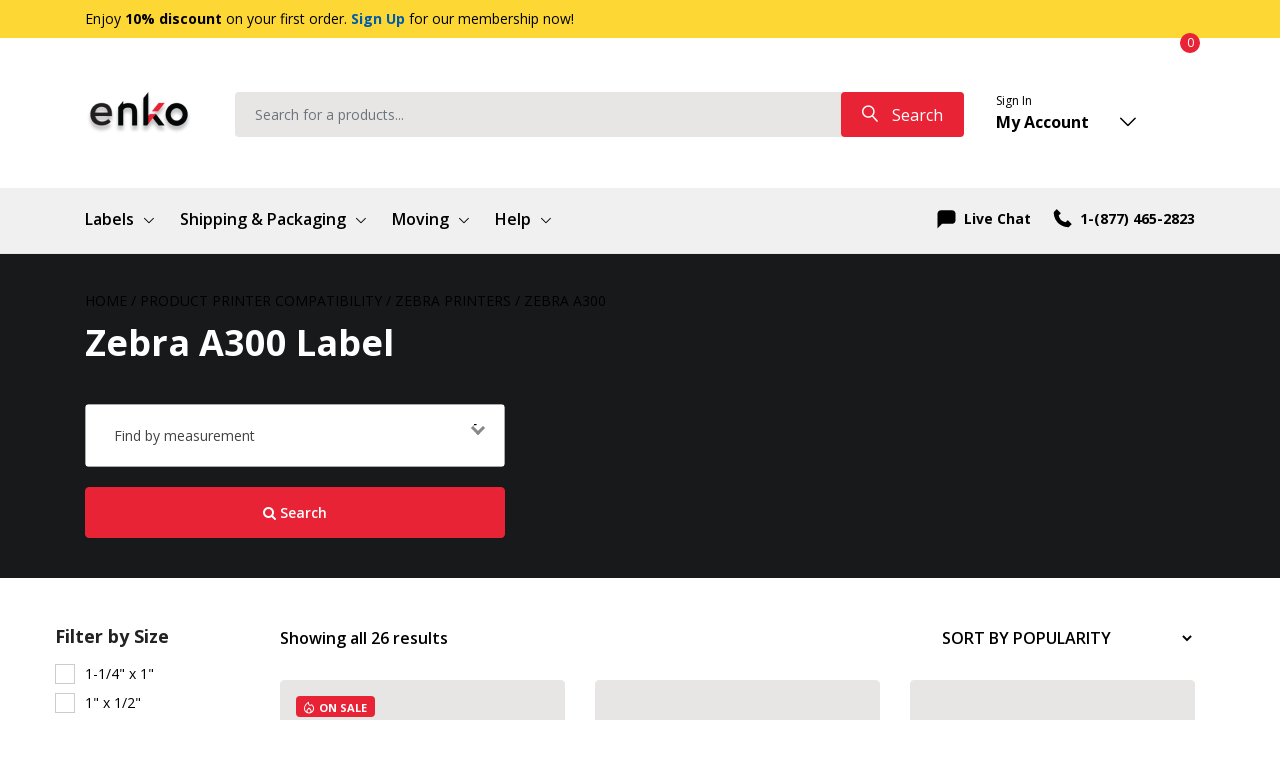

--- FILE ---
content_type: text/html; charset=UTF-8
request_url: https://www.enkoproducts.com/printer-compatibility/zebra-printers-label/zebra-a300-labels/
body_size: 38559
content:
<!DOCTYPE html>



<!--[if IE 9]>

<html class="ie ie9" lang="en-US">

<![endif]-->



<html lang="en-US">



<head><script>if(navigator.userAgent.match(/MSIE|Internet Explorer/i)||navigator.userAgent.match(/Trident\/7\..*?rv:11/i)){var href=document.location.href;if(!href.match(/[?&]nowprocket/)){if(href.indexOf("?")==-1){if(href.indexOf("#")==-1){document.location.href=href+"?nowprocket=1"}else{document.location.href=href.replace("#","?nowprocket=1#")}}else{if(href.indexOf("#")==-1){document.location.href=href+"&nowprocket=1"}else{document.location.href=href.replace("#","&nowprocket=1#")}}}}</script><script>class RocketLazyLoadScripts{constructor(e){this.triggerEvents=e,this.eventOptions={passive:!0},this.userEventListener=this.triggerListener.bind(this),this.delayedScripts={normal:[],async:[],defer:[]},this.allJQueries=[]}_addUserInteractionListener(e){this.triggerEvents.forEach((t=>window.addEventListener(t,e.userEventListener,e.eventOptions)))}_removeUserInteractionListener(e){this.triggerEvents.forEach((t=>window.removeEventListener(t,e.userEventListener,e.eventOptions)))}triggerListener(){this._removeUserInteractionListener(this),"loading"===document.readyState?document.addEventListener("DOMContentLoaded",this._loadEverythingNow.bind(this)):this._loadEverythingNow()}async _loadEverythingNow(){this._delayEventListeners(),this._delayJQueryReady(this),this._handleDocumentWrite(),this._registerAllDelayedScripts(),this._preloadAllScripts(),await this._loadScriptsFromList(this.delayedScripts.normal),await this._loadScriptsFromList(this.delayedScripts.defer),await this._loadScriptsFromList(this.delayedScripts.async),await this._triggerDOMContentLoaded(),await this._triggerWindowLoad(),window.dispatchEvent(new Event("rocket-allScriptsLoaded"))}_registerAllDelayedScripts(){document.querySelectorAll("script[type=rocketlazyloadscript]").forEach((e=>{e.hasAttribute("src")?e.hasAttribute("async")&&!1!==e.async?this.delayedScripts.async.push(e):e.hasAttribute("defer")&&!1!==e.defer||"module"===e.getAttribute("data-rocket-type")?this.delayedScripts.defer.push(e):this.delayedScripts.normal.push(e):this.delayedScripts.normal.push(e)}))}async _transformScript(e){return await this._requestAnimFrame(),new Promise((t=>{const n=document.createElement("script");let i;[...e.attributes].forEach((e=>{let t=e.nodeName;"type"!==t&&("data-rocket-type"===t&&(t="type",i=e.nodeValue),n.setAttribute(t,e.nodeValue))})),e.hasAttribute("src")&&this._isValidScriptType(i)?(n.addEventListener("load",t),n.addEventListener("error",t)):(n.text=e.text,t()),e.parentNode.replaceChild(n,e)}))}_isValidScriptType(e){return!e||""===e||"string"==typeof e&&["text/javascript","text/x-javascript","text/ecmascript","text/jscript","application/javascript","application/x-javascript","application/ecmascript","application/jscript","module"].includes(e.toLowerCase())}async _loadScriptsFromList(e){const t=e.shift();return t?(await this._transformScript(t),this._loadScriptsFromList(e)):Promise.resolve()}_preloadAllScripts(){var e=document.createDocumentFragment();[...this.delayedScripts.normal,...this.delayedScripts.defer,...this.delayedScripts.async].forEach((t=>{const n=t.getAttribute("src");if(n){const t=document.createElement("link");t.href=n,t.rel="preload",t.as="script",e.appendChild(t)}})),document.head.appendChild(e)}_delayEventListeners(){let e={};function t(t,n){!function(t){function n(n){return e[t].eventsToRewrite.indexOf(n)>=0?"rocket-"+n:n}e[t]||(e[t]={originalFunctions:{add:t.addEventListener,remove:t.removeEventListener},eventsToRewrite:[]},t.addEventListener=function(){arguments[0]=n(arguments[0]),e[t].originalFunctions.add.apply(t,arguments)},t.removeEventListener=function(){arguments[0]=n(arguments[0]),e[t].originalFunctions.remove.apply(t,arguments)})}(t),e[t].eventsToRewrite.push(n)}function n(e,t){const n=e[t];Object.defineProperty(e,t,{get:n||function(){},set:n=>{e["rocket"+t]=n}})}t(document,"DOMContentLoaded"),t(window,"DOMContentLoaded"),t(window,"load"),t(window,"pageshow"),t(document,"readystatechange"),n(document,"onreadystatechange"),n(window,"onload"),n(window,"onpageshow")}_delayJQueryReady(e){let t=window.jQuery;Object.defineProperty(window,"jQuery",{get:()=>t,set(n){if(n&&n.fn&&!e.allJQueries.includes(n)){n.fn.ready=n.fn.init.prototype.ready=function(t){e.domReadyFired?t.bind(document)(n):document.addEventListener("rocket-DOMContentLoaded",(()=>t.bind(document)(n)))};const t=n.fn.on;n.fn.on=n.fn.init.prototype.on=function(){if(this[0]===window){function e(e){return e.split(" ").map((e=>"load"===e||0===e.indexOf("load.")?"rocket-jquery-load":e)).join(" ")}"string"==typeof arguments[0]||arguments[0]instanceof String?arguments[0]=e(arguments[0]):"object"==typeof arguments[0]&&Object.keys(arguments[0]).forEach((t=>{delete Object.assign(arguments[0],{[e(t)]:arguments[0][t]})[t]}))}return t.apply(this,arguments),this},e.allJQueries.push(n)}t=n}})}async _triggerDOMContentLoaded(){this.domReadyFired=!0,await this._requestAnimFrame(),document.dispatchEvent(new Event("rocket-DOMContentLoaded")),await this._requestAnimFrame(),window.dispatchEvent(new Event("rocket-DOMContentLoaded")),await this._requestAnimFrame(),document.dispatchEvent(new Event("rocket-readystatechange")),await this._requestAnimFrame(),document.rocketonreadystatechange&&document.rocketonreadystatechange()}async _triggerWindowLoad(){await this._requestAnimFrame(),window.dispatchEvent(new Event("rocket-load")),await this._requestAnimFrame(),window.rocketonload&&window.rocketonload(),await this._requestAnimFrame(),this.allJQueries.forEach((e=>e(window).trigger("rocket-jquery-load"))),window.dispatchEvent(new Event("rocket-pageshow")),await this._requestAnimFrame(),window.rocketonpageshow&&window.rocketonpageshow()}_handleDocumentWrite(){const e=new Map;document.write=document.writeln=function(t){const n=document.currentScript,i=document.createRange(),r=n.parentElement;let a=e.get(n);void 0===a&&(a=n.nextSibling,e.set(n,a));const o=document.createDocumentFragment();i.setStart(o,0),o.appendChild(i.createContextualFragment(t)),r.insertBefore(o,a)}}async _requestAnimFrame(){return new Promise((e=>requestAnimationFrame(e)))}}</script>

    <meta http-equiv="Content-Type" content="text/html; charset=utf-8">

    <meta name="viewport" content="width=device-width, initial-scale=1.0, maximum-scale=1.0, user-scalable=no" />

    

    <link rel="profile" href="https://gmpg.org/xfn/11">

    <link rel="pingback" href="https://www.enkoproducts.com/xmlrpc.php">

    <link rel="preconnect" href="https://fonts.googleapis.com">

    <link rel="preconnect" href="https://fonts.gstatic.com" crossorigin>

    
    
    

    <title>Zebra A300  - enKo Products</title><link rel="preload" as="style" data-type="kppassive" data-kplinkhref="https://fonts.googleapis.com/css2?family=Open+Sans:wght@400;600;700&#038;display=swap" /><link rel="stylesheet" media="print" onload="this.media='all'" data-type="kppassive" data-kplinkhref="https://fonts.googleapis.com/css2?family=Open+Sans:wght@400;600;700&#038;display=swap" /><noscript><link rel="stylesheet" data-type="kppassive" data-kplinkhref="https://fonts.googleapis.com/css2?family=Open+Sans:wght@400;600;700&#038;display=swap" /></noscript><link rel="stylesheet" href="https://www.enkoproducts.com/wp-content/cache/min/1/1d88f0ef0d627309a1198a315b759c84.css" media="all" data-minify="1" />

<!-- Google Tag Manager for WordPress by gtm4wp.com -->
<script data-cfasync="false" data-pagespeed-no-defer>
	var gtm4wp_datalayer_name = "dataLayer";
	var dataLayer = dataLayer || [];
	const gtm4wp_use_sku_instead = 0;
	const gtm4wp_currency = 'USD';
	const gtm4wp_product_per_impression = 0;
	const gtm4wp_clear_ecommerce = false;
	const gtm4wp_datalayer_max_timeout = 2000;
</script>
<!-- End Google Tag Manager for WordPress by gtm4wp.com --><script type='application/javascript'  id='pys-version-script'>console.log('PixelYourSite Free version 11.1.5.1');</script>
<meta name="description" content="Shop now for Zebra A300 compatible labels and enjoy premium quality and unmatched labeling speeds! Free Expedited Shipping with $50 above and 2 years warranty from enKo">
<meta name="robots" content="index, follow, max-snippet:-1, max-image-preview:large, max-video-preview:-1">
<link rel="canonical" href="https://www.enkoproducts.com/printer-compatibility/zebra-printers-label/zebra-a300-labels/">
<meta property="og:url" content="https://www.enkoproducts.com/printer-compatibility/zebra-printers-label/zebra-a300-labels/">
<meta property="og:site_name" content="enKo Products">
<meta property="og:locale" content="en_US">
<meta property="og:type" content="object">
<meta property="og:title" content="Zebra A300  - enKo Products">
<meta property="og:description" content="Shop now for Zebra A300 compatible labels and enjoy premium quality and unmatched labeling speeds! Free Expedited Shipping with $50 above and 2 years warranty from enKo">
<meta property="og:image" content="https://enkoproducts.com/wp-content/uploads/2019/06/enko-logo-primary-600.png">
<meta property="og:image:secure_url" content="https://enkoproducts.com/wp-content/uploads/2019/06/enko-logo-primary-600.png">
<meta property="og:image:alt" content="">
<meta name="twitter:card" content="summary">
<meta name="twitter:title" content="Zebra A300  - enKo Products">
<meta name="twitter:description" content="Shop now for Zebra A300 compatible labels and enjoy premium quality and unmatched labeling speeds! Free Expedited Shipping with $50 above and 2 years warranty from enKo">
<link rel='dns-prefetch' href='//static.klaviyo.com' />
<link rel='dns-prefetch' href='//www.google.com' />
<link rel='dns-prefetch' href='//www.dwin1.com' />
<link rel='dns-prefetch' href='//cdnjs.cloudflare.com' />
<link rel='dns-prefetch' href='//fonts.googleapis.com' />
<link rel='dns-prefetch' href='//www.googletagmanager.com' />
<link rel='dns-prefetch' href='//fonts.gstatic.com' />
<link rel='dns-prefetch' href='//www.shopperapproved.com' />
<link rel='dns-prefetch' href='//www.google-analytics.com' />
<link rel='dns-prefetch' href='//bat.bing.com' />
<link rel='dns-prefetch' href='//fast.a.klaviyo.com' />
<link rel='dns-prefetch' href='//pub.searchiq.co' />
<link rel='dns-prefetch' href='//connect.facebook.net' />
<link rel='dns-prefetch' href='//wchat.freshchat.com' />
<link rel='dns-prefetch' href='//cdn.inspectlet.com' />
<link rel='dns-prefetch' href='//api.searchiq.co' />
<link rel='dns-prefetch' href='//static.searchiq.co' />
<link rel='dns-prefetch' href='//hn.inspectlet.com' />
<link rel='dns-prefetch' href='//www.facebook.com' />
<link rel='dns-prefetch' href='//stats.g.doubleclick.net' />
<link rel='dns-prefetch' href='//telemetrics.klaviyo.com' />
<link rel='dns-prefetch' href='//369843931065194.webpush.freshchat.com' />
<link href='https://fonts.gstatic.com' crossorigin rel='preconnect' />
<link rel="alternate" type="application/rss+xml" title="enKo Products &raquo; Feed" href="https://www.enkoproducts.com/feed/" />
<link rel="alternate" type="application/rss+xml" title="enKo Products &raquo; Comments Feed" href="https://www.enkoproducts.com/comments/feed/" />
<link rel="alternate" type="application/rss+xml" title="enKo Products &raquo; Zebra A300 Printer Compatibility Feed" href="https://www.enkoproducts.com/printer-compatibility/zebra-printers-label/zebra-a300-labels/feed/" />
<style id='wp-img-auto-sizes-contain-inline-css' type='text/css'>
img:is([sizes=auto i],[sizes^="auto," i]){contain-intrinsic-size:3000px 1500px}
/*# sourceURL=wp-img-auto-sizes-contain-inline-css */
</style>


<style id='font-awesome-inline-css' type='text/css'>
[data-font="FontAwesome"]:before {font-family: 'FontAwesome' !important;content: attr(data-icon) !important;speak: none !important;font-weight: normal !important;font-variant: normal !important;text-transform: none !important;line-height: 1 !important;font-style: normal !important;-webkit-font-smoothing: antialiased !important;-moz-osx-font-smoothing: grayscale !important;}
/*# sourceURL=font-awesome-inline-css */
</style>

<style id='classic-theme-styles-inline-css' type='text/css'>
/*! This file is auto-generated */
.wp-block-button__link{color:#fff;background-color:#32373c;border-radius:9999px;box-shadow:none;text-decoration:none;padding:calc(.667em + 2px) calc(1.333em + 2px);font-size:1.125em}.wp-block-file__button{background:#32373c;color:#fff;text-decoration:none}
/*# sourceURL=/wp-includes/css/classic-themes.min.css */
</style>

<style id='wpseopress-local-business-style-inline-css' type='text/css'>
span.wp-block-wpseopress-local-business-field{margin-right:8px}

/*# sourceURL=https://www.enkoproducts.com/wp-content/plugins/wp-seopress-pro/public/editor/blocks/local-business/style-index.css */
</style>
<style id='wpseopress-table-of-contents-style-inline-css' type='text/css'>
.wp-block-wpseopress-table-of-contents li.active>a{font-weight:bold}

/*# sourceURL=https://www.enkoproducts.com/wp-content/plugins/wp-seopress-pro/public/editor/blocks/table-of-contents/style-index.css */
</style>
<style id='global-styles-inline-css' type='text/css'>
:root{--wp--preset--aspect-ratio--square: 1;--wp--preset--aspect-ratio--4-3: 4/3;--wp--preset--aspect-ratio--3-4: 3/4;--wp--preset--aspect-ratio--3-2: 3/2;--wp--preset--aspect-ratio--2-3: 2/3;--wp--preset--aspect-ratio--16-9: 16/9;--wp--preset--aspect-ratio--9-16: 9/16;--wp--preset--color--black: #000000;--wp--preset--color--cyan-bluish-gray: #abb8c3;--wp--preset--color--white: #ffffff;--wp--preset--color--pale-pink: #f78da7;--wp--preset--color--vivid-red: #cf2e2e;--wp--preset--color--luminous-vivid-orange: #ff6900;--wp--preset--color--luminous-vivid-amber: #fcb900;--wp--preset--color--light-green-cyan: #7bdcb5;--wp--preset--color--vivid-green-cyan: #00d084;--wp--preset--color--pale-cyan-blue: #8ed1fc;--wp--preset--color--vivid-cyan-blue: #0693e3;--wp--preset--color--vivid-purple: #9b51e0;--wp--preset--gradient--vivid-cyan-blue-to-vivid-purple: linear-gradient(135deg,rgb(6,147,227) 0%,rgb(155,81,224) 100%);--wp--preset--gradient--light-green-cyan-to-vivid-green-cyan: linear-gradient(135deg,rgb(122,220,180) 0%,rgb(0,208,130) 100%);--wp--preset--gradient--luminous-vivid-amber-to-luminous-vivid-orange: linear-gradient(135deg,rgb(252,185,0) 0%,rgb(255,105,0) 100%);--wp--preset--gradient--luminous-vivid-orange-to-vivid-red: linear-gradient(135deg,rgb(255,105,0) 0%,rgb(207,46,46) 100%);--wp--preset--gradient--very-light-gray-to-cyan-bluish-gray: linear-gradient(135deg,rgb(238,238,238) 0%,rgb(169,184,195) 100%);--wp--preset--gradient--cool-to-warm-spectrum: linear-gradient(135deg,rgb(74,234,220) 0%,rgb(151,120,209) 20%,rgb(207,42,186) 40%,rgb(238,44,130) 60%,rgb(251,105,98) 80%,rgb(254,248,76) 100%);--wp--preset--gradient--blush-light-purple: linear-gradient(135deg,rgb(255,206,236) 0%,rgb(152,150,240) 100%);--wp--preset--gradient--blush-bordeaux: linear-gradient(135deg,rgb(254,205,165) 0%,rgb(254,45,45) 50%,rgb(107,0,62) 100%);--wp--preset--gradient--luminous-dusk: linear-gradient(135deg,rgb(255,203,112) 0%,rgb(199,81,192) 50%,rgb(65,88,208) 100%);--wp--preset--gradient--pale-ocean: linear-gradient(135deg,rgb(255,245,203) 0%,rgb(182,227,212) 50%,rgb(51,167,181) 100%);--wp--preset--gradient--electric-grass: linear-gradient(135deg,rgb(202,248,128) 0%,rgb(113,206,126) 100%);--wp--preset--gradient--midnight: linear-gradient(135deg,rgb(2,3,129) 0%,rgb(40,116,252) 100%);--wp--preset--font-size--small: 13px;--wp--preset--font-size--medium: 20px;--wp--preset--font-size--large: 36px;--wp--preset--font-size--x-large: 42px;--wp--preset--spacing--20: 0.44rem;--wp--preset--spacing--30: 0.67rem;--wp--preset--spacing--40: 1rem;--wp--preset--spacing--50: 1.5rem;--wp--preset--spacing--60: 2.25rem;--wp--preset--spacing--70: 3.38rem;--wp--preset--spacing--80: 5.06rem;--wp--preset--shadow--natural: 6px 6px 9px rgba(0, 0, 0, 0.2);--wp--preset--shadow--deep: 12px 12px 50px rgba(0, 0, 0, 0.4);--wp--preset--shadow--sharp: 6px 6px 0px rgba(0, 0, 0, 0.2);--wp--preset--shadow--outlined: 6px 6px 0px -3px rgb(255, 255, 255), 6px 6px rgb(0, 0, 0);--wp--preset--shadow--crisp: 6px 6px 0px rgb(0, 0, 0);}:where(.is-layout-flex){gap: 0.5em;}:where(.is-layout-grid){gap: 0.5em;}body .is-layout-flex{display: flex;}.is-layout-flex{flex-wrap: wrap;align-items: center;}.is-layout-flex > :is(*, div){margin: 0;}body .is-layout-grid{display: grid;}.is-layout-grid > :is(*, div){margin: 0;}:where(.wp-block-columns.is-layout-flex){gap: 2em;}:where(.wp-block-columns.is-layout-grid){gap: 2em;}:where(.wp-block-post-template.is-layout-flex){gap: 1.25em;}:where(.wp-block-post-template.is-layout-grid){gap: 1.25em;}.has-black-color{color: var(--wp--preset--color--black) !important;}.has-cyan-bluish-gray-color{color: var(--wp--preset--color--cyan-bluish-gray) !important;}.has-white-color{color: var(--wp--preset--color--white) !important;}.has-pale-pink-color{color: var(--wp--preset--color--pale-pink) !important;}.has-vivid-red-color{color: var(--wp--preset--color--vivid-red) !important;}.has-luminous-vivid-orange-color{color: var(--wp--preset--color--luminous-vivid-orange) !important;}.has-luminous-vivid-amber-color{color: var(--wp--preset--color--luminous-vivid-amber) !important;}.has-light-green-cyan-color{color: var(--wp--preset--color--light-green-cyan) !important;}.has-vivid-green-cyan-color{color: var(--wp--preset--color--vivid-green-cyan) !important;}.has-pale-cyan-blue-color{color: var(--wp--preset--color--pale-cyan-blue) !important;}.has-vivid-cyan-blue-color{color: var(--wp--preset--color--vivid-cyan-blue) !important;}.has-vivid-purple-color{color: var(--wp--preset--color--vivid-purple) !important;}.has-black-background-color{background-color: var(--wp--preset--color--black) !important;}.has-cyan-bluish-gray-background-color{background-color: var(--wp--preset--color--cyan-bluish-gray) !important;}.has-white-background-color{background-color: var(--wp--preset--color--white) !important;}.has-pale-pink-background-color{background-color: var(--wp--preset--color--pale-pink) !important;}.has-vivid-red-background-color{background-color: var(--wp--preset--color--vivid-red) !important;}.has-luminous-vivid-orange-background-color{background-color: var(--wp--preset--color--luminous-vivid-orange) !important;}.has-luminous-vivid-amber-background-color{background-color: var(--wp--preset--color--luminous-vivid-amber) !important;}.has-light-green-cyan-background-color{background-color: var(--wp--preset--color--light-green-cyan) !important;}.has-vivid-green-cyan-background-color{background-color: var(--wp--preset--color--vivid-green-cyan) !important;}.has-pale-cyan-blue-background-color{background-color: var(--wp--preset--color--pale-cyan-blue) !important;}.has-vivid-cyan-blue-background-color{background-color: var(--wp--preset--color--vivid-cyan-blue) !important;}.has-vivid-purple-background-color{background-color: var(--wp--preset--color--vivid-purple) !important;}.has-black-border-color{border-color: var(--wp--preset--color--black) !important;}.has-cyan-bluish-gray-border-color{border-color: var(--wp--preset--color--cyan-bluish-gray) !important;}.has-white-border-color{border-color: var(--wp--preset--color--white) !important;}.has-pale-pink-border-color{border-color: var(--wp--preset--color--pale-pink) !important;}.has-vivid-red-border-color{border-color: var(--wp--preset--color--vivid-red) !important;}.has-luminous-vivid-orange-border-color{border-color: var(--wp--preset--color--luminous-vivid-orange) !important;}.has-luminous-vivid-amber-border-color{border-color: var(--wp--preset--color--luminous-vivid-amber) !important;}.has-light-green-cyan-border-color{border-color: var(--wp--preset--color--light-green-cyan) !important;}.has-vivid-green-cyan-border-color{border-color: var(--wp--preset--color--vivid-green-cyan) !important;}.has-pale-cyan-blue-border-color{border-color: var(--wp--preset--color--pale-cyan-blue) !important;}.has-vivid-cyan-blue-border-color{border-color: var(--wp--preset--color--vivid-cyan-blue) !important;}.has-vivid-purple-border-color{border-color: var(--wp--preset--color--vivid-purple) !important;}.has-vivid-cyan-blue-to-vivid-purple-gradient-background{background: var(--wp--preset--gradient--vivid-cyan-blue-to-vivid-purple) !important;}.has-light-green-cyan-to-vivid-green-cyan-gradient-background{background: var(--wp--preset--gradient--light-green-cyan-to-vivid-green-cyan) !important;}.has-luminous-vivid-amber-to-luminous-vivid-orange-gradient-background{background: var(--wp--preset--gradient--luminous-vivid-amber-to-luminous-vivid-orange) !important;}.has-luminous-vivid-orange-to-vivid-red-gradient-background{background: var(--wp--preset--gradient--luminous-vivid-orange-to-vivid-red) !important;}.has-very-light-gray-to-cyan-bluish-gray-gradient-background{background: var(--wp--preset--gradient--very-light-gray-to-cyan-bluish-gray) !important;}.has-cool-to-warm-spectrum-gradient-background{background: var(--wp--preset--gradient--cool-to-warm-spectrum) !important;}.has-blush-light-purple-gradient-background{background: var(--wp--preset--gradient--blush-light-purple) !important;}.has-blush-bordeaux-gradient-background{background: var(--wp--preset--gradient--blush-bordeaux) !important;}.has-luminous-dusk-gradient-background{background: var(--wp--preset--gradient--luminous-dusk) !important;}.has-pale-ocean-gradient-background{background: var(--wp--preset--gradient--pale-ocean) !important;}.has-electric-grass-gradient-background{background: var(--wp--preset--gradient--electric-grass) !important;}.has-midnight-gradient-background{background: var(--wp--preset--gradient--midnight) !important;}.has-small-font-size{font-size: var(--wp--preset--font-size--small) !important;}.has-medium-font-size{font-size: var(--wp--preset--font-size--medium) !important;}.has-large-font-size{font-size: var(--wp--preset--font-size--large) !important;}.has-x-large-font-size{font-size: var(--wp--preset--font-size--x-large) !important;}
:where(.wp-block-post-template.is-layout-flex){gap: 1.25em;}:where(.wp-block-post-template.is-layout-grid){gap: 1.25em;}
:where(.wp-block-term-template.is-layout-flex){gap: 1.25em;}:where(.wp-block-term-template.is-layout-grid){gap: 1.25em;}
:where(.wp-block-columns.is-layout-flex){gap: 2em;}:where(.wp-block-columns.is-layout-grid){gap: 2em;}
:root :where(.wp-block-pullquote){font-size: 1.5em;line-height: 1.6;}
/*# sourceURL=global-styles-inline-css */
</style>


<link rel='stylesheet' id='woocommerce-smallscreen-css' href='https://www.enkoproducts.com/wp-content/plugins/woocommerce/assets/css/woocommerce-smallscreen.css' type='text/css' media='only screen and (max-width: 768px)' />

<style id='woocommerce-inline-inline-css' type='text/css'>
.woocommerce form .form-row .required { visibility: visible; }
/*# sourceURL=woocommerce-inline-inline-css */
</style>














<style id='rocket-lazyload-inline-css' type='text/css'>
.rll-youtube-player{position:relative;padding-bottom:56.23%;height:0;overflow:hidden;max-width:100%;}.rll-youtube-player:focus-within{outline: 2px solid currentColor;outline-offset: 5px;}.rll-youtube-player iframe{position:absolute;top:0;left:0;width:100%;height:100%;z-index:100;background:0 0}.rll-youtube-player img{bottom:0;display:block;left:0;margin:auto;max-width:100%;width:100%;position:absolute;right:0;top:0;border:none;height:auto;-webkit-transition:.4s all;-moz-transition:.4s all;transition:.4s all}.rll-youtube-player img:hover{-webkit-filter:brightness(75%)}.rll-youtube-player .play{height:100%;width:100%;left:0;top:0;position:absolute;background:url(https://www.enkoproducts.com/wp-content/plugins/wp-rocket/assets/img/youtube.png) no-repeat center;background-color: transparent !important;cursor:pointer;border:none;}
/*# sourceURL=rocket-lazyload-inline-css */
</style>
<script type="text/javascript" src="https://www.enkoproducts.com/wp-includes/js/jquery/jquery.min.js" id="jquery-core-js"></script>
<script type="text/javascript" src="https://www.enkoproducts.com/wp-includes/js/jquery/jquery-migrate.min.js" id="jquery-migrate-js" defer></script>
<script type="text/javascript" src="https://www.enkoproducts.com/wp-includes/js/dist/hooks.min.js" id="wp-hooks-js"></script>
<script src="https://www.enkoproducts.com/wp-content/plugins/cookie-notice/js/front.min.js" defer="defer" type="text/javascript"></script>
<script data-minify="1" type="text/javascript" src="https://www.enkoproducts.com/wp-content/cache/min/1/wp-content/plugins/recaptcha-woo/js/rcfwc.js?ver=1767314988" id="rcfwc-js-js" defer="defer" data-wp-strategy="defer"></script>
<script type="text/javascript" src="https://www.google.com/recaptcha/api.js?hl=en_US" id="recaptcha-js" defer="defer" data-wp-strategy="defer"></script>
<script type="text/javascript" src="https://www.enkoproducts.com/wp-content/plugins/woocommerce/assets/js/jquery-blockui/jquery.blockUI.min.js" id="jquery-blockui-js" data-wp-strategy="defer" defer></script>
<script type="text/javascript" id="wc-add-to-cart-js-extra">
/* <![CDATA[ */
var wc_add_to_cart_params = {"ajax_url":"/wp-admin/admin-ajax.php","wc_ajax_url":"/?wc-ajax=%%endpoint%%","i18n_view_cart":"View cart","cart_url":"https://www.enkoproducts.com/cart/","is_cart":"","cart_redirect_after_add":"no"};
//# sourceURL=wc-add-to-cart-js-extra
/* ]]> */
</script>
<script type="text/javascript" src="https://www.enkoproducts.com/wp-content/plugins/woocommerce/assets/js/frontend/add-to-cart.min.js" id="wc-add-to-cart-js" data-wp-strategy="defer" defer></script>
<script type="text/javascript" src="https://www.enkoproducts.com/wp-content/plugins/woocommerce/assets/js/js-cookie/js.cookie.min.js" id="js-cookie-js" defer="defer" data-wp-strategy="defer"></script>
<script type="text/javascript" id="woocommerce-js-extra">
/* <![CDATA[ */
var woocommerce_params = {"ajax_url":"/wp-admin/admin-ajax.php","wc_ajax_url":"/?wc-ajax=%%endpoint%%","i18n_password_show":"Show password","i18n_password_hide":"Hide password"};
//# sourceURL=woocommerce-js-extra
/* ]]> */
</script>
<script type="text/javascript" src="https://www.enkoproducts.com/wp-content/plugins/woocommerce/assets/js/frontend/woocommerce.min.js" id="woocommerce-js" defer="defer" data-wp-strategy="defer"></script>
<script data-minify="1" type="text/javascript" src="https://www.enkoproducts.com/wp-content/cache/min/1/wp-content/plugins/shareasale-wc-tracker/includes/js/shareasale-wc-tracker-cookie-setter.js?ver=1767314988" data-noptimize defer></script>
<script data-minify="1" type="text/javascript" src="https://www.enkoproducts.com/wp-content/cache/min/1/83999.js?ver=1767314989" defer data-noptimize></script>
<script data-minify="1" type="text/javascript" src="https://www.enkoproducts.com/wp-content/cache/min/1/wp-content/plugins/js_composer/assets/js/vendors/woocommerce-add-to-cart.js?ver=1767314989" id="vc_woocommerce-add-to-cart-js-js" defer></script>
<script type="text/javascript" src="https://www.enkoproducts.com/wp-content/themes/enkoproducts/js/vendor/select2/select2.min.js" id="enko_theme-select2-js" defer></script>
<script data-minify="1" type="text/javascript" src="https://www.enkoproducts.com/wp-content/cache/min/1/wp-content/themes/enkoproducts-child/js/wc-product-add-to-cart-ajax.js?ver=1767314989" id="enko_theme-product-add-to-cart-js" defer></script>
<script type="text/javascript" id="enko_theme-shop-ajax-js-extra">
/* <![CDATA[ */
var shop_get_ajax = {"shop_ajax":"https://www.enkoproducts.com/wp-admin/admin-ajax.php"};
var shop_get_ajax = {"shop_ajax":"https://www.enkoproducts.com/wp-admin/admin-ajax.php"};
//# sourceURL=enko_theme-shop-ajax-js-extra
/* ]]> */
</script>
<script data-minify="1" type="text/javascript" src="https://www.enkoproducts.com/wp-content/cache/min/1/wp-content/themes/enkoproducts-child/js/wc-shop-ajax.js?ver=1767314989" id="enko_theme-shop-ajax-js" defer></script>
<script type="text/javascript" id="enko_theme-product-get-quantity-js-extra">
/* <![CDATA[ */
var product_get_quantity = {"ajax_url":"https://www.enkoproducts.com/wp-admin/admin-ajax.php"};
//# sourceURL=enko_theme-product-get-quantity-js-extra
/* ]]> */
</script>
<script data-minify="1" type="text/javascript" src="https://www.enkoproducts.com/wp-content/cache/min/1/wp-content/themes/enkoproducts/js/wc-product-get-quantity.js?ver=1767314989" id="enko_theme-product-get-quantity-js" defer></script>
<script type="text/javascript" id="wpm-js-extra">
/* <![CDATA[ */
var wpm = {"ajax_url":"https://www.enkoproducts.com/wp-admin/admin-ajax.php","root":"https://www.enkoproducts.com/wp-json/","nonce_wp_rest":"7bdae27f1a","nonce_ajax":"adcb5c62a4"};
//# sourceURL=wpm-js-extra
/* ]]> */
</script>
<script type="text/javascript" src="https://www.enkoproducts.com/wp-content/plugins/woocommerce-google-adwords-conversion-tracking-tag/js/public/free/wpm-public.p1.min.js" id="wpm-js" defer></script>
<script type="text/javascript" src="https://www.enkoproducts.com/wp-content/plugins/pixelyoursite/dist/scripts/jquery.bind-first-0.2.3.min.js" id="jquery-bind-first-js" defer></script>
<script type="text/javascript" src="https://www.enkoproducts.com/wp-content/plugins/pixelyoursite/dist/scripts/js.cookie-2.1.3.min.js" id="js-cookie-pys-js" defer></script>
<script type="text/javascript" src="https://www.enkoproducts.com/wp-content/plugins/pixelyoursite/dist/scripts/tld.min.js" id="js-tld-js" defer></script>
<script type="text/javascript" id="pys-js-extra">
/* <![CDATA[ */
var pysOptions = {"staticEvents":{"facebook":{"init_event":[{"delay":0,"type":"static","ajaxFire":false,"name":"PageView","pixelIds":["721467888277975"],"eventID":"23db3a89-d4da-4dad-8e0e-39febf0aa1b1","params":{"page_title":"Zebra A300","post_type":"pa_printer-compatibility","post_id":3576,"plugin":"PixelYourSite","user_role":"guest","event_url":"www.enkoproducts.com/printer-compatibility/zebra-printers-label/zebra-a300-labels/"},"e_id":"init_event","ids":[],"hasTimeWindow":false,"timeWindow":0,"woo_order":"","edd_order":""}]}},"dynamicEvents":{"woo_add_to_cart_on_button_click":{"facebook":{"delay":0,"type":"dyn","name":"AddToCart","pixelIds":["721467888277975"],"eventID":"4a71e76c-0353-41a5-b48d-ab4e3cde4dae","params":{"page_title":"Zebra A300","post_type":"pa_printer-compatibility","post_id":3576,"plugin":"PixelYourSite","user_role":"guest","event_url":"www.enkoproducts.com/printer-compatibility/zebra-printers-label/zebra-a300-labels/"},"e_id":"woo_add_to_cart_on_button_click","ids":[],"hasTimeWindow":false,"timeWindow":0,"woo_order":"","edd_order":""}}},"triggerEvents":[],"triggerEventTypes":[],"facebook":{"pixelIds":["721467888277975"],"advancedMatching":[],"advancedMatchingEnabled":true,"removeMetadata":false,"wooVariableAsSimple":true,"serverApiEnabled":false,"wooCRSendFromServer":false,"send_external_id":null,"enabled_medical":false,"do_not_track_medical_param":["event_url","post_title","page_title","landing_page","content_name","categories","category_name","tags"],"meta_ldu":false},"debug":"","siteUrl":"https://www.enkoproducts.com","ajaxUrl":"https://www.enkoproducts.com/wp-admin/admin-ajax.php","ajax_event":"46b17c2abc","enable_remove_download_url_param":"1","cookie_duration":"7","last_visit_duration":"60","enable_success_send_form":"","ajaxForServerEvent":"1","ajaxForServerStaticEvent":"1","useSendBeacon":"1","send_external_id":"1","external_id_expire":"180","track_cookie_for_subdomains":"1","google_consent_mode":"1","gdpr":{"ajax_enabled":false,"all_disabled_by_api":false,"facebook_disabled_by_api":false,"analytics_disabled_by_api":false,"google_ads_disabled_by_api":false,"pinterest_disabled_by_api":false,"bing_disabled_by_api":false,"reddit_disabled_by_api":false,"externalID_disabled_by_api":false,"facebook_prior_consent_enabled":true,"analytics_prior_consent_enabled":true,"google_ads_prior_consent_enabled":null,"pinterest_prior_consent_enabled":true,"bing_prior_consent_enabled":true,"cookiebot_integration_enabled":false,"cookiebot_facebook_consent_category":"marketing","cookiebot_analytics_consent_category":"statistics","cookiebot_tiktok_consent_category":"marketing","cookiebot_google_ads_consent_category":"marketing","cookiebot_pinterest_consent_category":"marketing","cookiebot_bing_consent_category":"marketing","consent_magic_integration_enabled":false,"real_cookie_banner_integration_enabled":false,"cookie_notice_integration_enabled":false,"cookie_law_info_integration_enabled":false,"analytics_storage":{"enabled":true,"value":"granted","filter":false},"ad_storage":{"enabled":true,"value":"granted","filter":false},"ad_user_data":{"enabled":true,"value":"granted","filter":false},"ad_personalization":{"enabled":true,"value":"granted","filter":false}},"cookie":{"disabled_all_cookie":false,"disabled_start_session_cookie":false,"disabled_advanced_form_data_cookie":false,"disabled_landing_page_cookie":false,"disabled_first_visit_cookie":false,"disabled_trafficsource_cookie":false,"disabled_utmTerms_cookie":false,"disabled_utmId_cookie":false},"tracking_analytics":{"TrafficSource":"direct","TrafficLanding":"undefined","TrafficUtms":[],"TrafficUtmsId":[]},"GATags":{"ga_datalayer_type":"default","ga_datalayer_name":"dataLayerPYS"},"woo":{"enabled":true,"enabled_save_data_to_orders":true,"addToCartOnButtonEnabled":true,"addToCartOnButtonValueEnabled":true,"addToCartOnButtonValueOption":"price","singleProductId":null,"removeFromCartSelector":"form.woocommerce-cart-form .remove","addToCartCatchMethod":"add_cart_js","is_order_received_page":false,"containOrderId":false},"edd":{"enabled":false},"cache_bypass":"1769014167"};
//# sourceURL=pys-js-extra
/* ]]> */
</script>
<script data-minify="1" type="text/javascript" src="https://www.enkoproducts.com/wp-content/cache/min/1/wp-content/plugins/pixelyoursite/dist/scripts/public.js?ver=1767314989" id="pys-js" defer></script>
<script type="text/javascript" id="wc-settings-dep-in-header-js-after">
/* <![CDATA[ */
console.warn( "Scripts that have a dependency on [wc-settings, wc-blocks-checkout] must be loaded in the footer, klaviyo-klaviyo-checkout-block-editor-script was registered to load in the header, but has been switched to load in the footer instead. See https://github.com/woocommerce/woocommerce-gutenberg-products-block/pull/5059" );
console.warn( "Scripts that have a dependency on [wc-settings, wc-blocks-checkout] must be loaded in the footer, klaviyo-klaviyo-checkout-block-view-script was registered to load in the header, but has been switched to load in the footer instead. See https://github.com/woocommerce/woocommerce-gutenberg-products-block/pull/5059" );
//# sourceURL=wc-settings-dep-in-header-js-after
/* ]]> */
</script>
<script></script><link rel="https://api.w.org/" href="https://www.enkoproducts.com/wp-json/" /><script type="text/javascript">
						(function () {
							window.siqConfig = {
								engineKey: "4fd45c3184b3fd8ed6d9b116d459faae"
							};
							window.siqConfig.baseUrl = "//pub.searchiq.co/";
							window.siqConfig.preview = true;
							var script = document.createElement("SCRIPT");
							script.src = window.siqConfig.baseUrl + "js/container/siq-container-2.js?cb=" + (Math.floor(Math.random()*999999)) + "&engineKey=" + siqConfig.engineKey;
							script.id = "siq-container";
							document.getElementsByTagName("HEAD")[0].appendChild(script);
						})();
					</script><style></style>
<!-- Google Tag Manager for WordPress by gtm4wp.com -->
<!-- GTM Container placement set to footer -->
<script data-cfasync="false" data-pagespeed-no-defer>
	var dataLayer_content = {"pagePostType":"product","pagePostType2":"tax-product","pageCategory":[]};
	dataLayer.push( dataLayer_content );
</script>
<script data-cfasync="false" data-pagespeed-no-defer>
(function(w,d,s,l,i){w[l]=w[l]||[];w[l].push({'gtm.start':
new Date().getTime(),event:'gtm.js'});var f=d.getElementsByTagName(s)[0],
j=d.createElement(s),dl=l!='dataLayer'?'&l='+l:'';j.async=true;j.src=
'//www.googletagmanager.com/gtm.js?id='+i+dl;f.parentNode.insertBefore(j,f);
})(window,document,'script','dataLayer','GTM-WJK2T33');
</script>
<!-- End Google Tag Manager for WordPress by gtm4wp.com -->
<link rel="preload" as="font" href="https://www.enkoproducts.com/wp-content/themes/enkoproducts/fonts/fontawesome-webfont.woff2?v=4.7.0" crossorigin>	<script type="text/javascript">
		var addedToCartMessage = " has been added to your cart.";
	</script>
	<noscript><style>.woocommerce-product-gallery{ opacity: 1 !important; }</style></noscript>
	<meta name="generator" content="Elementor 3.34.0; features: additional_custom_breakpoints; settings: css_print_method-external, google_font-enabled, font_display-auto">

<!-- START Pixel Manager for WooCommerce -->

		<script>

			window.wpmDataLayer = window.wpmDataLayer || {};
			window.wpmDataLayer = Object.assign(window.wpmDataLayer, {"cart":{},"cart_item_keys":{},"version":{"number":"1.54.1","pro":false,"eligible_for_updates":false,"distro":"fms","beta":false,"show":true},"pixels":{"google":{"linker":{"settings":null},"user_id":false,"ads":{"conversion_ids":{"AW-733644148":""},"dynamic_remarketing":{"status":true,"id_type":"gpf","send_events_with_parent_ids":true},"google_business_vertical":"retail","phone_conversion_number":"","phone_conversion_label":""},"tag_id":"AW-733644148","tag_id_suppressed":[],"tag_gateway":{"measurement_path":""},"tcf_support":false,"consent_mode":{"is_active":false,"wait_for_update":500,"ads_data_redaction":false,"url_passthrough":true}}},"shop":{"list_name":"","list_id":"","page_type":"","currency":"USD","selectors":{"addToCart":[],"beginCheckout":[]},"order_duplication_prevention":true,"view_item_list_trigger":{"test_mode":false,"background_color":"green","opacity":0.5,"repeat":true,"timeout":1000,"threshold":0.8000000000000000444089209850062616169452667236328125},"variations_output":true,"session_active":false},"page":{"id":3047,"title":"4 x 6 Direct Thermal Labels with 1&#8243; Core for Shipping &amp; Postage &#8211; Zebra Compatible","type":"product","categories":[],"parent":{"id":0,"title":"4 x 6 Direct Thermal Labels with 1&#8243; Core for Shipping &amp; Postage &#8211; Zebra Compatible","type":"product","categories":[]}},"general":{"user_logged_in":false,"scroll_tracking_thresholds":[],"page_id":3047,"exclude_domains":[],"server_2_server":{"active":false,"user_agent_exclude_patterns":[],"ip_exclude_list":[],"pageview_event_s2s":{"is_active":false,"pixels":[]}},"consent_management":{"explicit_consent":false},"lazy_load_pmw":false,"chunk_base_path":"https://www.enkoproducts.com/wp-content/plugins/woocommerce-google-adwords-conversion-tracking-tag/js/public/free/","modules":{"load_deprecated_functions":true}}});

		</script>

		
<!-- END Pixel Manager for WooCommerce -->
			<style>
				.e-con.e-parent:nth-of-type(n+4):not(.e-lazyloaded):not(.e-no-lazyload),
				.e-con.e-parent:nth-of-type(n+4):not(.e-lazyloaded):not(.e-no-lazyload) * {
					background-image: none !important;
				}
				@media screen and (max-height: 1024px) {
					.e-con.e-parent:nth-of-type(n+3):not(.e-lazyloaded):not(.e-no-lazyload),
					.e-con.e-parent:nth-of-type(n+3):not(.e-lazyloaded):not(.e-no-lazyload) * {
						background-image: none !important;
					}
				}
				@media screen and (max-height: 640px) {
					.e-con.e-parent:nth-of-type(n+2):not(.e-lazyloaded):not(.e-no-lazyload),
					.e-con.e-parent:nth-of-type(n+2):not(.e-lazyloaded):not(.e-no-lazyload) * {
						background-image: none !important;
					}
				}
			</style>
			<style>.breadcrumb {list-style:none;margin:0;padding-inline-start:0;}.breadcrumb li {margin:0;display:inline-block;position:relative;}.breadcrumb li::after{content:' / ';margin-left:5px;margin-right:5px;}.breadcrumb li:last-child::after{display:none}</style><link rel="icon" href="https://www.enkoproducts.com/wp-content/uploads/2019/06/cropped-enKo-squareW-32x32.png" sizes="32x32" />
<link rel="icon" href="https://www.enkoproducts.com/wp-content/uploads/2019/06/cropped-enKo-squareW-192x192.png" sizes="192x192" />
<link rel="apple-touch-icon" href="https://www.enkoproducts.com/wp-content/uploads/2019/06/cropped-enKo-squareW-180x180.png" />
<meta name="msapplication-TileImage" content="https://www.enkoproducts.com/wp-content/uploads/2019/06/cropped-enKo-squareW-270x270.png" />
		<style type="text/css" id="wp-custom-css">
			#tab-additional_information .woocommerce-product-attributes a {
	color: #0066c0;
}
.product_after_shop_loop_buttons > a.addtocartbutton {
	margin-top:0;
	padding: 10px 25px;
}
#footer .single-footer-widget input.subscribe-input {
	width: 100%;
}
#footer .single-footer-widget input.subscribe-btn {
	    height: auto;
    margin-top: 0;
    width: 100%;
    line-height: 1;
    background: #d12c2c;
    color: #fff;
    border-radius: 4px;
}
#footer .single-footer-widget input.subscribe-btn:hover {
	opacity: 0.8;
}
.wpcf7-response-output {
		padding: 5px 15px;
    font-weight: 500;
}
.wpcf7 form .wpcf7-response-output {
	margin-left: 0 !important;
	margin-right: 0 !important;
}
.wpcf7-mail-sent-ok {
    background: green;
	  color: #fff;
}
.wpcf7-mail-sent-failed,
.wpcf7-mail-sent-error,
.wpcf7-validation-errors {
    background: red;
	  color: #fff;
}
.dbadge {
    color: #fff;
    font-weight: 700;
    font-size: 16px;
    line-height: 24px;
    display: inline-flex;
    align-items: center;
    border-radius: 4px;
    padding: 4px 12px;
	margin-right: 10px;
}
.dbadge svg {
	margin-right: 10px;
}
.dbadge,
.loop-onsale {
    background: #E82335 !important;
}
.woocommerce span.out-of-stock,
.loop-onsale {
	display: flex;
    align-items: center;
    border-radius: 4px !important;
}
.loop-onsale svg {
	margin-right: 5px;
    width: 10px;
}
.woocommerce span.out-of-stock {
	background: transparent;
	border: 1px solid #E65100;
	color: #E65100;
}

.woocommerce-breadcrumb li.breadcrumb-item {
	padding: 0;
}
.woocommerce-breadcrumb li.breadcrumb-item:after {
	color: #767676
}

@media only screen and (min-width: 768px) {
	.elementor-default #primary > .container {
		padding-left: 0;
		padding-right: 0;
	}
}
.jdgm-histogram__frequency {
	font-size: 14px;
}
.jdgm-paginate__load-more {
	color: #fff !important;
}
.jdgm-rev-widg__summary-inner > .jdgm-link,
.jdgm-rev-widg__title {
	display: none;
}
.jdgm-prev-badge__text {
	margin-left: 10px
}
.g-recaptcha {
	margin: 10px 0;
}
.faqsArea .card-body a {
	color: #005CAB;
}

.bapf_sfilter h3 {
	font-size: 18px;
	margin-bottom: 15px;
}
.bapf_sfilter ul li {
	margin-bottom: 5px !important;
}
.bapf_sfilter ul li input[type="checkbox"] {
	border: 1px solid #ccc
}
.bapf_sfilter ul li label {
	margin-left: 5px;
}

.wc_payment_method.payment_method_braintree_paypal > input,
.wc_payment_method.payment_method_braintree_paypal > label {
	display: inline-block !important;
}		</style>
		<noscript><style> .wpb_animate_when_almost_visible { opacity: 1; }</style></noscript><noscript><style id="rocket-lazyload-nojs-css">.rll-youtube-player, [data-lazy-src]{display:none !important;}</style></noscript>	
	<script>
	
	function imClick(id){
	/*	id.style.display="block";*/
		
		if ( window.innerWidth < 423){
			if(id > 2 & id < 5 ){				
				document.getElementById("successMessage3").style.display="block";
				document.getElementById("successMessage5").style.display="none";
				document.getElementById("successMessage7").style.display="none";
				document.getElementById("successMessage1").style.display="none";
			}else if(id > 4 & id < 7 ){
				document.getElementById("successMessage5").style.display="block";
					document.getElementById("successMessage3").style.display="none"
					document.getElementById("successMessage7").style.display="none"
					document.getElementById("successMessage1").style.display="none"
			}else if(id >=7){
				document.getElementById("successMessage7").style.display="block";
					document.getElementById("successMessage5").style.display="none"
					document.getElementById("successMessage3").style.display="none"
					document.getElementById("successMessage1").style.display="none"
			}else{
				document.getElementById("successMessage1").style.display="block";
					document.getElementById("successMessage3").style.display="none"
					document.getElementById("successMessage5").style.display="none"
					document.getElementById("successMessage7").style.display="none"
			}
		}else if ( window.innerWidth < 540) {
			if(id > 3 & id < 7 ){
				document.getElementById("successMessage4").style.display="block";
					document.getElementById("successMessage7").style.display="none"
					document.getElementById("successMessage1").style.display="none"
			}else if(id >= 7){
				document.getElementById("successMessage7").style.display="block";
					document.getElementById("successMessage1").style.display="none"
					document.getElementById("successMessage4").style.display="none"
			}else{
				document.getElementById("successMessage1").style.display="block";
					document.getElementById("successMessage7").style.display="none"
					document.getElementById("successMessage4").style.display="none"
			}
		}else if ( window.innerWidth < 992) {
			if(id > 4  ){
				document.getElementById("successMessage5").style.display="block";
					document.getElementById("successMessage1").style.display="none"
			}else{
				document.getElementById("successMessage1").style.display="block";
					document.getElementById("successMessage5").style.display="none"
			}
		}else{
			document.getElementById("successMessage1").style.display="block";
		}
	}
	
	</script>
	
</head>



<body id="yes" class="archive tax-pa_printer-compatibility term-zebra-a300-labels term-3576 wp-theme-enkoproducts wp-child-theme-enkoproducts-child theme-enkoproducts cookies-not-set woocommerce woocommerce-page woocommerce-no-js wpb-js-composer js-comp-ver-8.7.1 vc_responsive elementor-default elementor-kit-9194">
        <div class="py-2" style="background: #FDD835">
        <div class="container">
            <div class="row align-items-center">
                <div class="col-12 col-lg-6 text-center text-lg-left">
                                            Enjoy <strong>10% discount</strong> on your first order. <a id="header_signup" href="https://www.enkoproducts.com/my-account/?type=register" class="font-weight-bold" style="color: #005CAB">Sign Up</a> for our membership now!
                                    </div>    
                            </div>                             
        </div>
    </div>
        
    

    <header id="header" class="default">

        <div class="container">

            <div class="row align-items-center header-navigation">

                <div class="mobile-nav-panel d-md-none">

                    <ul class="d-flex">

                        <li class="mobile-nav-menu"><a href="#" id="mobile-nav-toggle"><img class="svg" src="data:image/svg+xml,%3Csvg%20xmlns='http://www.w3.org/2000/svg'%20viewBox='0%200%200%200'%3E%3C/svg%3E" data-lazy-src="https://www.enkoproducts.com/wp-content/themes/enkoproducts/images/svg/menu.svg" /><noscript><img class="svg" src="https://www.enkoproducts.com/wp-content/themes/enkoproducts/images/svg/menu.svg" /></noscript></a></li>

                        <li class="ml-4"><a href="tel:18774652823"><img class="svg" src="data:image/svg+xml,%3Csvg%20xmlns='http://www.w3.org/2000/svg'%20viewBox='0%200%200%200'%3E%3C/svg%3E" data-lazy-src="https://www.enkoproducts.com/wp-content/themes/enkoproducts/images/svg/phone-outline.svg" /><noscript><img class="svg" src="https://www.enkoproducts.com/wp-content/themes/enkoproducts/images/svg/phone-outline.svg" /></noscript></a></li>

                    </ul>

                </div>

                <div id="logo">

                    <a href="/" aria label="enKo Products"><img class="logo" src="https://www.enkoproducts.com/wp-content/themes/enkoproducts/images/logo.png" alt="enKo Products" title="enKo Products" /></a>

                </div>

                <div class="site-tools">

                    <div class="search-tools">

                        <form class="form d-none d-md-block" role="search" method="get" action="https://www.enkoproducts.com/">

                            <div class="input-group">

                                <input class="form-control" type="text" placeholder="Search for a products..." aria-label="Search" value="" name="s">

                                <div class="input-group-addon">

                                    <button class="btn btn-sm" type="submit" aria-label="submit"><i class="lnr lnr-magnifier"></i> Search</button>

                                </div>

                                <input type="hidden" name="post_type" value="product" />

                            </div>

                        </form>

                    </div>

                    
                        <div class="header-account d-none d-md-block">

                            
                                <a href="#" class="header-account-dropdown">

                                    <span class="small">Sign In</span>

                                    <span>My Account</span>

                                    <img class="d-lg-none svg" src="data:image/svg+xml,%3Csvg%20xmlns='http://www.w3.org/2000/svg'%20viewBox='0%200%200%200'%3E%3C/svg%3E" data-lazy-src="https://www.enkoproducts.com/wp-content/themes/enkoproducts/images/svg/user.svg" /><noscript><img class="d-lg-none svg" src="https://www.enkoproducts.com/wp-content/themes/enkoproducts/images/svg/user.svg" /></noscript>

                                </a>

                                <ul class="header-account-content">

                                    <li><a href="https://www.enkoproducts.com/my-account/?type=signin">Sign In</a></li>

                                    <li><a href="https://www.enkoproducts.com/my-account/?type=register">Create Account</a></li>

                                </ul>

                            
                        </div>

                        <div class="header-cart d-none d-md-block">

                            <a class="d-none d-md-block" href="https://www.enkoproducts.com/cart/">

                                <img src="data:image/svg+xml,%3Csvg%20xmlns='http://www.w3.org/2000/svg'%20viewBox='0%200%200%200'%3E%3C/svg%3E" data-lazy-src="https://www.enkoproducts.com/wp-content/themes/enkoproducts/images/shopping-cart-b.png" /><noscript><img src="https://www.enkoproducts.com/wp-content/themes/enkoproducts/images/shopping-cart-b.png" /></noscript>

                                <span class="shopping_bag_items_number">

                                    0
                                </span>

                            </a>

                        </div>                  

                    
                    <div class="mobile-contact-panel d-md-none ml-auto">

                        <ul class="d-flex">

                            <li class="mr-4" id="mobile-search"><img class="svg" src="data:image/svg+xml,%3Csvg%20xmlns='http://www.w3.org/2000/svg'%20viewBox='0%200%200%200'%3E%3C/svg%3E" data-lazy-src="https://www.enkoproducts.com/wp-content/themes/enkoproducts/images/svg/search.svg" /><noscript><img class="svg" src="https://www.enkoproducts.com/wp-content/themes/enkoproducts/images/svg/search.svg" /></noscript></li>

                            <li><a href="https://www.enkoproducts.com/cart/"><img class="svg" src="data:image/svg+xml,%3Csvg%20xmlns='http://www.w3.org/2000/svg'%20viewBox='0%200%200%200'%3E%3C/svg%3E" data-lazy-src="https://www.enkoproducts.com/wp-content/themes/enkoproducts/images/svg/shopping-cart-mobile.svg" /><noscript><img class="svg" src="https://www.enkoproducts.com/wp-content/themes/enkoproducts/images/svg/shopping-cart-mobile.svg" /></noscript></a></li>

                        </ul>

                    </div>

                </div>

            </div>

        </div>

        <div class="main-navigation">

            <div class="container">

                <div class="main-menu">

                    <nav id="nav-menu-container">

                    <ul class="nav-menu d-flex"><li id="theme-menu-item-22099" class="menu-item menu-item-type-custom menu-item-object-custom menu-item-has-children has-megamenu one"><a href="#">Labels</a>
<div class='sub'><ul class='sub-menu container'>
	<li id="theme-menu-item-23054" class="menu-item menu-item-type-custom menu-item-object-custom menu-item-has-children a-none section"><a href="#">&#8211;</a>
	<ul class='sub-menu'>
		<li id="theme-menu-item-22103" class="menu-item menu-item-type-taxonomy menu-item-object-product_cat menu-item-has-children section"><a href="https://www.enkoproducts.com/product-category/brother-dk-label-sizes/">Brother DK Labels</a>
		<ul class='sub-menu'>
			<li id="theme-menu-item-22105" class="menu-item menu-item-type-post_type menu-item-object-product"><a href="https://www.enkoproducts.com/shop/brother-dk-label-sizes/brother-dk1201-labels/">Brother dk-1201 Labels</a></li>
			<li id="theme-menu-item-22106" class="menu-item menu-item-type-post_type menu-item-object-product"><a href="https://www.enkoproducts.com/shop/brother-dk-label-sizes/brother-dk1204-labels/">Brother dk-1204 Labels</a></li>
			<li id="theme-menu-item-22107" class="menu-item menu-item-type-post_type menu-item-object-product"><a href="https://www.enkoproducts.com/shop/brother-dk-label-sizes/brother-dk-2205-labels/">Brother dk-2205 Labels</a></li>
			<li id="theme-menu-item-22108" class="menu-item menu-item-type-taxonomy menu-item-object-product_cat all-link"><a href="https://www.enkoproducts.com/product-category/brother-dk-label-sizes/">All Brother DK Labels</a></li>
		</ul>
</li>
		<li id="theme-menu-item-22101" class="menu-item menu-item-type-taxonomy menu-item-object-product_cat menu-item-has-children section"><a href="https://www.enkoproducts.com/product-category/direct-thermal-labels/">Direct Thermal Labels</a>
		<ul class='sub-menu'>
			<li id="theme-menu-item-36791" class="menu-item menu-item-type-custom menu-item-object-custom"><a href="https://www.enkoproducts.com/shop/direct-thermal-labels/4x6-labels-1-core/">4 x 6 Direct Thermal Label</a></li>
			<li id="theme-menu-item-22111" class="menu-item menu-item-type-post_type menu-item-object-product"><a href="https://www.enkoproducts.com/shop/direct-thermal-labels/4-x-3-labels-1-core/">4 x 3 Direct Thermal Labels</a></li>
			<li id="theme-menu-item-22112" class="menu-item menu-item-type-post_type menu-item-object-product"><a href="https://www.enkoproducts.com/shop/direct-thermal-labels/3-x-1-labels-1-core/">3 x 1 Direct Thermal Labels</a></li>
			<li id="theme-menu-item-22113" class="menu-item menu-item-type-post_type menu-item-object-product"><a href="https://www.enkoproducts.com/shop/direct-thermal-labels/4-x-6-fanfold-labels-2-label-fold/">Fanfold Labels</a></li>
			<li id="theme-menu-item-22114" class="menu-item menu-item-type-taxonomy menu-item-object-product_cat all-link"><a href="https://www.enkoproducts.com/product-category/direct-thermal-labels/">All Direct Thermal Labels</a></li>
		</ul>
</li>
		<li id="theme-menu-item-22100" class="menu-item menu-item-type-taxonomy menu-item-object-product_cat menu-item-has-children section"><a href="https://www.enkoproducts.com/product-category/dymo-labels/">Dymo Labels</a>
		<ul class='sub-menu'>
			<li id="theme-menu-item-22115" class="menu-item menu-item-type-post_type menu-item-object-product"><a href="https://www.enkoproducts.com/shop/dymo-labels/dymo-30256-2-5-16-x-4/">Dymo 30256 Labels</a></li>
			<li id="theme-menu-item-22116" class="menu-item menu-item-type-post_type menu-item-object-product"><a href="https://www.enkoproducts.com/shop/dymo-labels/dymo-30252-labels/">Dymo 30252 Labels</a></li>
			<li id="theme-menu-item-22117" class="menu-item menu-item-type-post_type menu-item-object-product"><a href="https://www.enkoproducts.com/shop/dymo-labels/dymo-30336-labels/">Dymo 30336 Labels</a></li>
			<li id="theme-menu-item-22118" class="menu-item menu-item-type-taxonomy menu-item-object-product_cat all-link"><a href="https://www.enkoproducts.com/product-category/dymo-labels/">All Dymo Labels</a></li>
		</ul>
</li>
		<li id="theme-menu-item-22102" class="menu-item menu-item-type-taxonomy menu-item-object-product_cat menu-item-has-children section"><a href="https://www.enkoproducts.com/product-category/sheet-labels/">Sheet Labels</a>
		<ul class='sub-menu'>
			<li id="theme-menu-item-22119" class="menu-item menu-item-type-post_type menu-item-object-product"><a href="https://www.enkoproducts.com/shop/sheet-labels/14-labels-per-sheet/">14 Labels per Sheet</a></li>
			<li id="theme-menu-item-22120" class="menu-item menu-item-type-post_type menu-item-object-product"><a href="https://www.enkoproducts.com/shop/sheet-labels/30-labels-per-sheet/">30 Labels per Sheet</a></li>
			<li id="theme-menu-item-22121" class="menu-item menu-item-type-post_type menu-item-object-product"><a href="https://www.enkoproducts.com/shop/sheet-labels/80-labels-per-sheet/">80 Labels per Sheet</a></li>
			<li id="theme-menu-item-22122" class="menu-item menu-item-type-post_type menu-item-object-product"><a href="https://www.enkoproducts.com/shop/sheet-labels/half-sheet-8-5-x-5-5/">Half Sheet Labels</a></li>
			<li id="theme-menu-item-22123" class="menu-item menu-item-type-taxonomy menu-item-object-product_cat all-link"><a href="https://www.enkoproducts.com/product-category/sheet-labels/">All Sheet Labels</a></li>
		</ul>
</li>
	</ul>
</li>
	<li id="theme-menu-item-22104" class="menu-item menu-item-type-custom menu-item-object-custom menu-item-has-children alt-section bg-gray section"><a href="https://www.enkoproducts.com/shop/?product_cat=brother-dk-label-sizes,direct-thermal-labels,dymo-labels,rollo-printer-labels,sheet-labels-same-size-as-avery-labels,zebra-printer-labels,shipping-and-handling-labels&amp;query_type_color=or">All Labels</a>
	<ul class='sub-menu'>
		<li id="theme-menu-item-22124" class="menu-item menu-item-type-taxonomy menu-item-object-product_cat"><a href="https://www.enkoproducts.com/product-category/rollo-printer-labels/">Rollo Labels</a></li>
		<li id="theme-menu-item-22125" class="menu-item menu-item-type-taxonomy menu-item-object-product_cat"><a href="https://www.enkoproducts.com/product-category/shipping-and-handling-labels/">Warehouse Labels</a></li>
		<li id="theme-menu-item-22126" class="menu-item menu-item-type-taxonomy menu-item-object-product_cat"><a href="https://www.enkoproducts.com/product-category/zebra-printer-labels/">Zebra Labels</a></li>
		<li id="theme-menu-item-31563" class="menu-item menu-item-type-custom menu-item-object-custom"><a href="https://www.enkoproducts.com/size/4-x-6-2/">4 x 6 Labels</a></li>
		<li id="theme-menu-item-22127" class="menu-item menu-item-type-custom menu-item-object-custom all-link red"><a href="https://www.enkoproducts.com/shop/">Shop All Labels</a></li>
	</ul>
</li>
</ul>
</li>
<li id="theme-menu-item-22128" class="menu-item menu-item-type-custom menu-item-object-custom menu-item-has-children has-megamenu two"><a href="#">Shipping &#038; Packaging</a>
<div class='sub'><ul class='sub-menu container'>
	<li id="theme-menu-item-22129" class="menu-item menu-item-type-custom menu-item-object-custom menu-item-has-children a-hidden section"><a href="#">&#8211;</a>
	<ul class='sub-menu'>
		<li id="theme-menu-item-22132" class="menu-item menu-item-type-taxonomy menu-item-object-product_cat"><a href="https://www.enkoproducts.com/product-category/glass-bottles/">Bottle</a></li>
		<li id="theme-menu-item-22130" class="menu-item menu-item-type-taxonomy menu-item-object-product_cat"><a href="https://www.enkoproducts.com/product-category/bubble-cushioning-wrap/">Bubble Cushioning Wrap</a></li>
		<li id="theme-menu-item-22131" class="menu-item menu-item-type-taxonomy menu-item-object-product_cat"><a href="https://www.enkoproducts.com/product-category/foam-for-packing/">Foam Pouches, Rolls &#038; Sheets</a></li>
		<li id="theme-menu-item-22134" class="menu-item menu-item-type-taxonomy menu-item-object-product_cat"><a href="https://www.enkoproducts.com/product-category/office-supplies/">Office Supplies</a></li>
	</ul>
</li>
	<li id="theme-menu-item-22137" class="menu-item menu-item-type-custom menu-item-object-custom menu-item-has-children a-hidden section"><a href="#">&#8211;</a>
	<ul class='sub-menu'>
		<li id="theme-menu-item-22133" class="menu-item menu-item-type-taxonomy menu-item-object-product_cat"><a href="https://www.enkoproducts.com/product-category/newsprint-paper/">Packing Paper</a></li>
		<li id="theme-menu-item-22135" class="menu-item menu-item-type-taxonomy menu-item-object-product_cat"><a href="https://www.enkoproducts.com/product-category/packing-tape/">Packaging Tape</a></li>
		<li id="theme-menu-item-22136" class="menu-item menu-item-type-taxonomy menu-item-object-product_cat"><a href="https://www.enkoproducts.com/product-category/stretch-film-shrink-wrap/">Stretch Film Wraps</a></li>
		<li id="theme-menu-item-22138" class="menu-item menu-item-type-custom menu-item-object-custom all-link red"><a href="https://www.enkoproducts.com/shop/?product_cat=bubble-cushioning-wrap,foam-for-packing,glass,packing-tape,newsprint-paper,office-supplies,stretch-film-shrink-wrap,bubble-cushioning-wrap&amp;query_type_color=or">Shop All</a></li>
	</ul>
</li>
	<li id="theme-menu-item-22139" class="menu-item menu-item-type-custom menu-item-object-custom menu-item-has-children alt-section bg-gray section"><a href="#">Popular Products</a>
	<ul class='sub-menu'>
		<li id="theme-menu-item-22140" class="menu-item menu-item-type-post_type menu-item-object-product"><a href="https://www.enkoproducts.com/shop/stretch-film-shrink-wrap/1500ft/">18&#8243; x 1500 ft Shrink Wrap &#8211; 80 Gauge</a></li>
		<li id="theme-menu-item-22141" class="menu-item menu-item-type-post_type menu-item-object-product"><a href="https://www.enkoproducts.com/?post_type=product&amp;p=20530">2&#8243; x 110 Yards &#8211; 2.0 Mil Packing Tape</a></li>
		<li id="theme-menu-item-22142" class="menu-item menu-item-type-post_type menu-item-object-product"><a href="https://www.enkoproducts.com/shop/glass-bottles/clear-glass-spray-bottle-16-oz/">16oz Glass Spray Bottle</a></li>
		<li id="theme-menu-item-22143" class="menu-item menu-item-type-post_type menu-item-object-product"><a href="https://www.enkoproducts.com/shop/newsprint-paper/newsprint-packing-paper-for-moving-wrapping-10lbs/">10 lbs Packing Paper</a></li>
		<li id="theme-menu-item-22144" class="menu-item menu-item-type-post_type menu-item-object-product"><a href="https://www.enkoproducts.com/shop/bubble-cushioning-wrap/moving-bubble-cushioning-wrap/">36ft Roll Bubble Cushioning Wrap</a></li>
		<li id="theme-menu-item-22145" class="menu-item menu-item-type-post_type menu-item-object-product"><a href="https://www.enkoproducts.com/shop/foam-for-packing/12-x-12-packing-foam-sheets/">12 x 12 Packing Foam Sheets</a></li>
	</ul>
</li>
</ul>
</li>
<li id="theme-menu-item-26258" class="menu-item menu-item-type-custom menu-item-object-custom menu-item-has-children has-megamenu three"><a href="#">Moving</a>
<div class='sub'><ul class='sub-menu container'>
	<li id="theme-menu-item-26259" class="menu-item menu-item-type-custom menu-item-object-custom menu-item-has-children a-none section"><a href="#">&#8211;</a>
	<ul class='sub-menu'>
		<li id="theme-menu-item-26260" class="menu-item menu-item-type-custom menu-item-object-custom menu-item-has-children a-hidden w-100 mb-0"><a href="#">&#8211;</a>
		<ul class='sub-menu'>
			<li id="theme-menu-item-26261" class="menu-item menu-item-type-custom menu-item-object-custom one-bedroom-icon"><a href="/moving-bundle/">1-2 Bedroom</a></li>
			<li id="theme-menu-item-26262" class="menu-item menu-item-type-custom menu-item-object-custom two-bedroom-icon"><a href="/moving-bundle?3-4-Bedrooms#moving-bundles">3-4 Bedroom</a></li>
			<li id="theme-menu-item-26263" class="menu-item menu-item-type-custom menu-item-object-custom"><a href="/moving-bundle?Custom#moving-bundles">Bundle Offer</a></li>
			<li id="theme-menu-item-26264" class="menu-item menu-item-type-custom menu-item-object-custom w-100 mb-0 a-none separator"><a href="#">separator</a></li>
			<li id="theme-menu-item-26274" class="menu-item menu-item-type-custom menu-item-object-custom w-100 menu-header"><a>Popular Products</a></li>
			<li id="theme-menu-item-26276" class="menu-item menu-item-type-post_type menu-item-object-product"><a href="https://www.enkoproducts.com/?post_type=product&amp;p=20530">2&#8243; Clear Packaging Tape</a></li>
			<li id="theme-menu-item-26278" class="menu-item menu-item-type-post_type menu-item-object-product"><a href="https://www.enkoproducts.com/shop/stretch-film-shrink-wrap/mini-stretch-film-wrap/">Mini Stretch Wrap</a></li>
			<li id="theme-menu-item-26280" class="menu-item menu-item-type-post_type menu-item-object-product"><a href="https://www.enkoproducts.com/shop/bubble-cushioning-wrap/moving-bubble-cushioning-wrap/">Bubble Cushioning Wrap</a></li>
			<li id="theme-menu-item-26277" class="menu-item menu-item-type-post_type menu-item-object-product"><a href="https://www.enkoproducts.com/shop/foam-for-packing/12-x-12-packing-foam-sheets/">Foam Sheet</a></li>
			<li id="theme-menu-item-26279" class="menu-item menu-item-type-post_type menu-item-object-product"><a href="https://www.enkoproducts.com/shop/newsprint-paper/drawing-sketch-paper-500-letter-size/">Newsprint Packing Paper</a></li>
			<li id="theme-menu-item-26275" class="menu-item menu-item-type-custom menu-item-object-custom all-link red"><a href="https://www.enkoproducts.com/product-category/moving-bundles/">Shop All</a></li>
		</ul>
</li>
	</ul>
</li>
	<li id="theme-menu-item-27389" class="menu-item menu-item-type-custom menu-item-object-custom menu-item-has-children alt-section bg-gray section"><a href="#">Moving Guide</a>
	<ul class='sub-menu'>
		<li id="theme-menu-item-27390" class="menu-item menu-item-type-post_type menu-item-object-page"><a href="https://www.enkoproducts.com/movingguide/">Moving Checklist</a></li>
		<li id="theme-menu-item-26272" class="menu-item menu-item-type-custom menu-item-object-custom alt-section bg-gray a-none"><a href="#">&#8211;</a></li>
	</ul>
</li>
</ul>
</li>
<li id="theme-menu-item-22156" class="menu-item menu-item-type-custom menu-item-object-custom menu-item-has-children has-megamenu four"><a href="#">Help</a>
<div class='sub'><ul class='sub-menu container'>
	<li id="theme-menu-item-22158" class="menu-item menu-item-type-custom menu-item-object-custom menu-item-has-children section"><a href="#">FAQ</a>
	<ul class='sub-menu'>
		<li id="theme-menu-item-26809" class="menu-item menu-item-type-post_type menu-item-object-page"><a href="https://www.enkoproducts.com/faq/">Help Centre</a></li>
		<li id="theme-menu-item-26810" class="menu-item menu-item-type-post_type menu-item-object-page"><a href="https://www.enkoproducts.com/faq/">Roll Label FAQ</a></li>
		<li id="theme-menu-item-26812" class="menu-item menu-item-type-post_type menu-item-object-page"><a href="https://www.enkoproducts.com/faq/">Sheet Labels FAQ</a></li>
		<li id="theme-menu-item-23703" class="menu-item menu-item-type-post_type menu-item-object-page"><a href="https://www.enkoproducts.com/label-template/">Sheet Labels Template</a></li>
		<li id="theme-menu-item-27395" class="menu-item menu-item-type-post_type menu-item-object-page"><a href="https://www.enkoproducts.com/glossary/">Glossary</a></li>
	</ul>
</li>
	<li id="theme-menu-item-22159" class="menu-item menu-item-type-custom menu-item-object-custom menu-item-has-children section"><a href="#">Business Guide</a>
	<ul class='sub-menu'>
		<li id="theme-menu-item-22160" class="menu-item menu-item-type-post_type menu-item-object-post"><a href="https://www.enkoproducts.com/articles/best-direct-thermal-printers-for-small-businesses/">Best Direct Thermal for Small Businesses</a></li>
		<li id="theme-menu-item-22161" class="menu-item menu-item-type-post_type menu-item-object-post"><a href="https://www.enkoproducts.com/articles/creating-a-paypal-shipping-label-using-a-rollo-printer/">Create PayPal Shipping Label</a></li>
		<li id="theme-menu-item-22162" class="menu-item menu-item-type-post_type menu-item-object-post"><a href="https://www.enkoproducts.com/articles/barcode-labels-printing-excel-word/">Print barcode labels with Excel &#038; Word</a></li>
		<li id="theme-menu-item-22163" class="menu-item menu-item-type-post_type menu-item-object-post"><a href="https://www.enkoproducts.com/articles/best-sites-where-startups-can-sell-food-online/">Sell homemade food online</a></li>
		<li id="theme-menu-item-22164" class="menu-item menu-item-type-post_type menu-item-object-post"><a href="https://www.enkoproducts.com/articles/stretch-wrap-101/">Stretch Wrap Buying Guide</a></li>
		<li id="theme-menu-item-22165" class="menu-item menu-item-type-post_type menu-item-object-post"><a href="https://www.enkoproducts.com/articles/sku-and-upc-whats-the-difference-and-why-does-it-matter/">SKU vs UPC: What&#8217;s the Difference</a></li>
	</ul>
</li>
	<li id="theme-menu-item-22166" class="menu-item menu-item-type-custom menu-item-object-custom menu-item-has-children section"><a href="#">Resources</a>
	<ul class='sub-menu'>
		<li id="theme-menu-item-33632" class="menu-item menu-item-type-post_type menu-item-object-page"><a href="https://www.enkoproducts.com/?page_id=33022">Free Sample Labels</a></li>
		<li id="theme-menu-item-26895" class="menu-item menu-item-type-post_type menu-item-object-page"><a href="https://www.enkoproducts.com/printing-tips-for-blank-labels/">Printing Tips for Blank Labels</a></li>
		<li id="theme-menu-item-22167" class="menu-item menu-item-type-custom menu-item-object-custom"><a href="https://www.youtube.com/c/enKogetsthejobdone/videos">Video How to Guide</a></li>
		<li id="theme-menu-item-22168" class="menu-item menu-item-type-post_type menu-item-object-page"><a href="https://www.enkoproducts.com/blog/">Label Article</a></li>
		<li id="theme-menu-item-26923" class="menu-item menu-item-type-post_type menu-item-object-page"><a href="https://www.enkoproducts.com/bulk-label-pricing/">Bulk Label Pricing</a></li>
	</ul>
</li>
</ul>
</li>
</ul>
                    </nav> 

                    <div class="contact-panel d-none d-md-block">

                        <ul>

                            <li class="d-none d-lg-block">

                                <a href="javascript: void(0);" onclick="window.fcWidget.open();window.fcWidget.show();">

                                    <svg width="24" height="24" viewbox="0 0 24 24" xmlns="http://www.w3.org/2000/svg">

                                        <path d="M2.50537 21.2998V6.6748C2.50537 5.7797 2.86095 4.92125 3.49389 4.28832C4.12682 3.65538 4.98527 3.2998 5.88037 3.2998H17.1304C18.0255 3.2998 18.8839 3.65538 19.5169 4.28832C20.1498 4.92125 20.5054 5.7797 20.5054 6.6748V13.4248C20.5054 14.3199 20.1498 15.1784 19.5169 15.8113C18.8839 16.4442 18.0255 16.7998 17.1304 16.7998H7.00537L2.50537 21.2998Z" fill="black"/>

                                    </svg>

                                    Live Chat

                                </a>

                            </li>

                            <li>

                                <a href="tel:+18774652823" title="Monday to Friday, 8am to 5pm EST">

                                    <svg width="24" height="24" viewbox="0 0 24 24" xmlns="http://www.w3.org/2000/svg">

                                        <path fill-rule="evenodd" clip-rule="evenodd" d="M17.3402 20.2045H17.3219C15.875 20.1786 10.9185 19.7824 7.03649 15.9004C3.14547 12.0094 2.75551 7.03903 2.73226 5.60726C2.72911 5.38544 2.82032 5.1558 2.98819 4.98793L5.79154 2.18457L9.84524 6.23827L7.70976 8.37374L7.93226 9.12114C8.17946 9.95151 8.79805 11.7347 9.99959 12.9362C11.2011 14.1378 12.9843 14.7563 13.8147 15.0035L14.5621 15.226L16.6975 13.0906L20.7513 17.1453L17.9479 19.9487C17.7779 20.1187 17.5644 20.2045 17.3402 20.2045Z" fill="black"/>

                                    </svg>

                                    <span>1-(877) 465-2823</span>

                                </a>

                            </li>

                        </ul>

                    </div>

                </div>

            </div>

        </div>

    </header>

    <div id="content-wrapper" class="content-wrapper">

<div class="header-title relative">
    <div class="container">             
        <div class="row">
            <div class="col-12">
                <nav class="woocommerce-breadcrumb" aria-label="Breadcrumb"><a href="https://www.enkoproducts.com" >Home</a>&nbsp;&#47;&nbsp;Product Printer Compatibility&nbsp;&#47;&nbsp;<a href="https://www.enkoproducts.com/printer-compatibility/zebra-printers-label/" >Zebra Printers</a>&nbsp;&#47;&nbsp;Zebra A300</nav>            </div>
            <div class="col-md-8 printer-compatibility-description-top">
                <div class="term-quick-description">
                    <h1 class="term-title">Zebra A300 Label</h1>
                                    </div>
                                <div class="form-filter-wrapper">
                                        <div></div>
                                        <div><div class="measurement-finder" id="measurement-finder"><div class="form-filter">
                                    <select id="select_measurement" class="custom-select select_measurement">
                                        <option value="" class="selectOption">Find by measurement</option>
                                        <option id="2674" value="1-1-2-x-1-2" class="1-1-2-x-1-2 measurement-list">1-1/2" x 1/2"</option><option id="2680" value="1-1-4-x-1" class="1-1-4-x-1 measurement-list">1-1/4" x 1"</option><option id="2666" value="1-x-1-2" class="1-x-1-2 measurement-list">1" x 1/2"</option><option id="2990" value="2-1-4-x-1-1-4" class="2-1-4-x-1-1-4 measurement-list">2-1/4" x 1-1/4"</option><option id="2692" value="2-1-4-x-2" class="2-1-4-x-2 measurement-list">2-1/4" x 2"</option><option id="2660" value="2-1-4-x-4" class="2-1-4-x-4 measurement-list">2-1/4" x 4"</option><option id="2677" value="2-x-1" class="2-x-1 measurement-list">2" x 1"</option><option id="2698" value="2-x-2" class="2-x-2 measurement-list">2" x 2"</option><option id="2992" value="3-x-1" class="3-x-1 measurement-list">3" x 1"</option><option id="2683" value="3-x-2" class="3-x-2 measurement-list">3" x 2"</option><option id="2686" value="3-x-3" class="3-x-3 measurement-list">3" x 3"</option><option id="2695" value="3-x-5" class="3-x-5 measurement-list">3" x 5"</option><option id="7426" value="4-x-1" class="4-x-1 measurement-list">4" x 1"</option><option id="2689" value="4-x-2-1-2" class="4-x-2-1-2 measurement-list">4" x 2-1/2"</option><option id="2994" value="4-x-2" class="4-x-2 measurement-list">4" x 2"</option><option id="2995" value="4-x-3" class="4-x-3 measurement-list">4" x 3"</option><option id="7438" value="4-x-4" class="4-x-4 measurement-list">4" x 4"</option><option id="7442" value="4-x-5" class="4-x-5 measurement-list">4" x 5"</option><option id="7448" value="4-x-6-1-2" class="4-x-6-1-2 measurement-list">4" x 6-1/2"</option><option id="7415" value="4-x-6-2" class="4-x-6-2 measurement-list">4" x 6"</option>
                                    </select></div></div></div>
                    <div><a id="finder-btn" class="button btn-th finder-btn"><i class="fa fa-search"></i> Search</a></div>
                </div>
            </div>  
        </div>
    </div>
</div>
<div id="primary" class="content-area shop-page printer-compatibility-page shop-has-sidebar">
    <div class="container">
        <div class="row">
            <div class="col columns">
                <div class="before_main_content">
                                   </div> 
                <div id="content" class="site-content" role="main">
                    <div class="row d-flex">
                        <div class="col-lg-2 col-md-3 p-0 show-for-large">
                           <div class="shop_sidebar wpb_widgetised_column">
                               
        <div class="berocket_single_filter_widget berocket_single_filter_widget_46545 bapf_wid_" data-wid="" data-id="46545" style=""><div class="bapf_sfilter bapf_ckbox bapf_ckbox_sqchck" data-op="AND" data-taxonomy="pa_size" data-name="Filter by Size" id="bapf_1"><div class="bapf_head"><h3>Filter by Size</h3></div><div class="bapf_body"><ul><li><input data-name="1-1/4&quot; x 1&quot;" id="bapf_1_2680" type="checkbox" value="1-1-4-x-1"><label for="bapf_1_2680">1-1/4" x 1"</label></li><li><input data-name="1&quot; x 1/2&quot;" id="bapf_1_2666" type="checkbox" value="1-x-1-2"><label for="bapf_1_2666">1" x 1/2"</label></li><li><input data-name="1-1/2&quot; x 1/2&quot;" id="bapf_1_2674" type="checkbox" value="1-1-2-x-1-2"><label for="bapf_1_2674">1-1/2" x 1/2"</label></li><li><input data-name="2-1/4&quot; x 1-1/4&quot;" id="bapf_1_2990" type="checkbox" value="2-1-4-x-1-1-4"><label for="bapf_1_2990">2-1/4" x 1-1/4"</label></li><li><input data-name="2&quot; x 1&quot;" id="bapf_1_2677" type="checkbox" value="2-x-1"><label for="bapf_1_2677">2" x 1"</label></li><li><input data-name="2-1/4&quot; x 2&quot;" id="bapf_1_2692" type="checkbox" value="2-1-4-x-2"><label for="bapf_1_2692">2-1/4" x 2"</label></li><li><input data-name="2-1/4&quot; x 4&quot;" id="bapf_1_2660" type="checkbox" value="2-1-4-x-4"><label for="bapf_1_2660">2-1/4" x 4"</label></li><li><input data-name="2&quot; x 2&quot;" id="bapf_1_2698" type="checkbox" value="2-x-2"><label for="bapf_1_2698">2" x 2"</label></li><li><input data-name="3&quot; x 1&quot;" id="bapf_1_2992" type="checkbox" value="3-x-1"><label for="bapf_1_2992">3" x 1"</label></li><li><input data-name="3&quot; x 2&quot;" id="bapf_1_2683" type="checkbox" value="3-x-2"><label for="bapf_1_2683">3" x 2"</label></li><li><input data-name="3&quot; x 3&quot;" id="bapf_1_2686" type="checkbox" value="3-x-3"><label for="bapf_1_2686">3" x 3"</label></li><li><input data-name="3&quot; x 5&quot;" id="bapf_1_2695" type="checkbox" value="3-x-5"><label for="bapf_1_2695">3" x 5"</label></li><li><input data-name="4&quot; x 6&quot;" id="bapf_1_7415" type="checkbox" value="4-x-6-2"><label for="bapf_1_7415">4" x 6"</label></li><li><input data-name="4&quot; x 2&quot;" id="bapf_1_2994" type="checkbox" value="4-x-2"><label for="bapf_1_2994">4" x 2"</label></li><li><input data-name="4&quot; x 3&quot;" id="bapf_1_2995" type="checkbox" value="4-x-3"><label for="bapf_1_2995">4" x 3"</label></li><li><input data-name="4&quot; x 1&quot;" id="bapf_1_7426" type="checkbox" value="4-x-1"><label for="bapf_1_7426">4" x 1"</label></li><li><input data-name="4&quot; x 2-1/2&quot;" id="bapf_1_2689" type="checkbox" value="4-x-2-1-2"><label for="bapf_1_2689">4" x 2-1/2"</label></li><li><input data-name="4&quot; x 4&quot;" id="bapf_1_7438" type="checkbox" value="4-x-4"><label for="bapf_1_7438">4" x 4"</label></li><li><input data-name="4&quot; x 5&quot;" id="bapf_1_7442" type="checkbox" value="4-x-5"><label for="bapf_1_7442">4" x 5"</label></li><li><input data-name="4&quot; x 6-1/2&quot;" id="bapf_1_7448" type="checkbox" value="4-x-6-1-2"><label for="bapf_1_7448">4" x 6-1/2"</label></li></ul></div></div></div><div class="berocket_single_filter_widget berocket_single_filter_widget_46551 bapf_wid_" data-wid="" data-id="46551" style=""><div class="bapf_sfilter bapf_ckbox bapf_ckbox_sqchck" data-op="AND" data-taxonomy="pa_label-width" data-name="Filter by Label Width" id="bapf_2"><div class="bapf_head"><h3>Filter by Label Width</h3></div><div class="bapf_body"><ul><li><input data-name="1-1/2&quot;" id="bapf_2_2656" type="checkbox" value="1-1-2"><label for="bapf_2_2656">1-1/2"</label></li><li><input data-name="1-1/4&quot;" id="bapf_2_2652" type="checkbox" value="1-1-4"><label for="bapf_2_2652">1-1/4"</label></li><li><input data-name="6-1/2&quot;" id="bapf_2_7447" type="checkbox" value="6-1-2"><label for="bapf_2_7447">6-1/2"</label></li><li><input data-name="1&quot;" id="bapf_2_549" type="checkbox" value="1"><label for="bapf_2_549">1"</label></li><li><input data-name="2-1/4&quot;" id="bapf_2_465" type="checkbox" value="2-1-4"><label for="bapf_2_465">2-1/4"</label></li><li><input data-name="2&quot;" id="bapf_2_474" type="checkbox" value="2"><label for="bapf_2_474">2"</label></li><li><input data-name="3&quot;" id="bapf_2_464" type="checkbox" value="3"><label for="bapf_2_464">3"</label></li><li><input data-name="4&quot;" id="bapf_2_463" type="checkbox" value="4"><label for="bapf_2_463">4"</label></li></ul></div></div></div><div class="berocket_single_filter_widget berocket_single_filter_widget_46557 bapf_wid_" data-wid="" data-id="46557" style=""><div class="bapf_sfilter bapf_ckbox bapf_ckbox_sqchck" data-op="AND" data-taxonomy="pa_usage" data-name="Filter by Usage" id="bapf_3"><div class="bapf_head"><h3>Filter by Usage</h3></div><div class="bapf_body"><ul><li><input data-name="Address Labels" id="bapf_3_2747" type="checkbox" value="address-labels"><label for="bapf_3_2747">Address Labels</label></li><li><input data-name="Amazon FBA Labels" id="bapf_3_2748" type="checkbox" value="amazon-fba-labels"><label for="bapf_3_2748">Amazon FBA Labels</label></li><li><input data-name="Barcode Labels" id="bapf_3_2746" type="checkbox" value="barcode-labels"><label for="bapf_3_2746">Barcode Labels</label></li><li><input data-name="Book Spine Labels" id="bapf_3_2830" type="checkbox" value="book-spine-labels"><label for="bapf_3_2830">Book Spine Labels</label></li><li><input data-name="FNSKU Labels" id="bapf_3_2768" type="checkbox" value="fnsku-labels"><label for="bapf_3_2768">FNSKU Labels</label></li><li><input data-name="Mailing Labels" id="bapf_3_2770" type="checkbox" value="mailing-labels"><label for="bapf_3_2770">Mailing Labels</label></li><li><input data-name="Postage Labels" id="bapf_3_2750" type="checkbox" value="postage-labels"><label for="bapf_3_2750">Postage Labels</label></li><li><input data-name="Price Tag Labels" id="bapf_3_2823" type="checkbox" value="price-tag-labels"><label for="bapf_3_2823">Price Tag Labels</label></li><li><input data-name="Product Identification" id="bapf_3_7408" type="checkbox" value="product-identification"><label for="bapf_3_7408">Product Identification</label></li><li><input data-name="Shipping Labels" id="bapf_3_2773" type="checkbox" value="shipping-labels"><label for="bapf_3_2773">Shipping Labels</label></li><li><input data-name="Warehouse Labels" id="bapf_3_3051" type="checkbox" value="warehouse-labels"><label for="bapf_3_3051">Warehouse Labels</label></li></ul></div></div></div><div class="berocket_single_filter_widget berocket_single_filter_widget_46557 bapf_wid_" data-wid="" data-id="46557" style=""><div class="bapf_sfilter bapf_ckbox bapf_ckbox_sqchck" data-op="AND" data-taxonomy="pa_usage" data-name="Filter by Usage" id="bapf_4"><div class="bapf_head"><h3>Filter by Usage</h3></div><div class="bapf_body"><ul><li><input data-name="Address Labels" id="bapf_4_2747" type="checkbox" value="address-labels"><label for="bapf_4_2747">Address Labels</label></li><li><input data-name="Amazon FBA Labels" id="bapf_4_2748" type="checkbox" value="amazon-fba-labels"><label for="bapf_4_2748">Amazon FBA Labels</label></li><li><input data-name="Barcode Labels" id="bapf_4_2746" type="checkbox" value="barcode-labels"><label for="bapf_4_2746">Barcode Labels</label></li><li><input data-name="Book Spine Labels" id="bapf_4_2830" type="checkbox" value="book-spine-labels"><label for="bapf_4_2830">Book Spine Labels</label></li><li><input data-name="FNSKU Labels" id="bapf_4_2768" type="checkbox" value="fnsku-labels"><label for="bapf_4_2768">FNSKU Labels</label></li><li><input data-name="Mailing Labels" id="bapf_4_2770" type="checkbox" value="mailing-labels"><label for="bapf_4_2770">Mailing Labels</label></li><li><input data-name="Postage Labels" id="bapf_4_2750" type="checkbox" value="postage-labels"><label for="bapf_4_2750">Postage Labels</label></li><li><input data-name="Price Tag Labels" id="bapf_4_2823" type="checkbox" value="price-tag-labels"><label for="bapf_4_2823">Price Tag Labels</label></li><li><input data-name="Product Identification" id="bapf_4_7408" type="checkbox" value="product-identification"><label for="bapf_4_7408">Product Identification</label></li><li><input data-name="Shipping Labels" id="bapf_4_2773" type="checkbox" value="shipping-labels"><label for="bapf_4_2773">Shipping Labels</label></li><li><input data-name="Warehouse Labels" id="bapf_4_3051" type="checkbox" value="warehouse-labels"><label for="bapf_4_3051">Warehouse Labels</label></li></ul></div></div></div>                           </div>
                        </div>
                        <div class="col-lg-10 col-md-9 columns size-for-medium">
                            <div class="catalog-ordering">
                                                                                                    <form class="woocommerce-ordering" method="get">
		<select
		name="orderby"
		class="orderby"
					aria-label="Shop order"
			>
					<option value="popularity"  selected='selected'>Sort by popularity</option>
					<option value="date" >Sort by latest</option>
					<option value="price" >Sort by price: low to high</option>
					<option value="price-desc" >Sort by price: high to low</option>
			</select>
	<input type="hidden" name="paged" value="1" />
	</form>
                                    <p class="woocommerce-result-count" role="alert" aria-relevant="all" data-is-sorted-by="true">
	Showing all 26 results<span class="screen-reader-text">Sorted by popularity</span></p>
                                                            </div>
                			                                <script type="application/ld+json">{"@context": "https://schema.org/","@type": "Product", "@id": "https://www.enkoproducts.com/EPS01XZB4X6V1","name": "4 x 6 Direct Thermal Labels with 1' Core for Shipping &amp; Postage - Zebra Compatible","image": "https://www.enkoproducts.com/wp-content/uploads/2021/10/Zebra-4″-x-6″-right_edited.jpg","brand": "enKo Products","sku": "EPS01XZB4X6V1","offers":{"@type": "Offer","url": "http://www.enkoproducts.com/printer-compatibility/zebra-printers-label/zebra-a300-labels/","priceCurrency": "USD","price": "10.2","priceValidUntil":"2027-12-31","availability": "https://schema.org/InStock","itemCondition": "https://schema.org/NewConditio"}}</script>                                
                                <div class="woocommerce-notices-wrapper"></div>                                                                
<div id="products-grid" class="row products products-grid width-100 col columns d-flex m-0 p-0">            
                                         
                                                               
                                        <div class="col-6 col-lg-4 mb-3">
	<div class="card card-product">
			
						        
    	<span class="onsale loop-onsale"><svg width="16" height="19" viewbox="0 0 16 19" fill="none" xmlns="http://www.w3.org/2000/svg">
    					<path d="M1.5 11C1.5 12.05 1.7375 13.0375 2.2125 13.9625C2.6875 14.8875 3.35 15.6583 4.2 16.275C4.13333 16.075 4.08333 15.8708 4.05 15.6625C4.01667 15.4542 4 15.25 4 15.05C4 14.5167 4.1 14.0167 4.3 13.55C4.5 13.0833 4.79167 12.6583 5.175 12.275L8 9.5L10.825 12.275C11.2083 12.6583 11.5 13.0833 11.7 13.55C11.9 14.0167 12 14.5167 12 15.05C12 15.25 11.9833 15.4542 11.95 15.6625C11.9167 15.8708 11.8667 16.075 11.8 16.275C12.65 15.6583 13.3125 14.8875 13.7875 13.9625C14.2625 13.0375 14.5 12.05 14.5 11C14.5 10.1 14.3083 9.22083 13.925 8.3625C13.5417 7.50417 12.9917 6.71667 12.275 6C11.925 6.25 11.5583 6.44583 11.175 6.5875C10.7917 6.72917 10.4083 6.8 10.025 6.8C9.00833 6.8 8.16667 6.45417 7.5 5.7625C6.83333 5.07083 6.5 4.2 6.5 3.15V2.65C5.73333 3.2 5.04167 3.80833 4.425 4.475C3.80833 5.14167 3.28333 5.8375 2.85 6.5625C2.41667 7.2875 2.08333 8.02917 1.85 8.7875C1.61667 9.54583 1.5 10.2833 1.5 11ZM8 11.6L6.225 13.35C5.99167 13.5833 5.8125 13.8417 5.6875 14.125C5.5625 14.4083 5.5 14.7167 5.5 15.05C5.5 15.7333 5.74167 16.3125 6.225 16.7875C6.70833 17.2625 7.3 17.5 8 17.5C8.7 17.5 9.29167 17.2625 9.775 16.7875C10.2583 16.3125 10.5 15.7333 10.5 15.05C10.5 14.7167 10.4375 14.4083 10.3125 14.125C10.1875 13.8417 10.0083 13.5833 9.775 13.35L8 11.6ZM8 0V3.3C8 3.86667 8.19583 4.34167 8.5875 4.725C8.97917 5.10833 9.45833 5.3 10.025 5.3C10.325 5.3 10.6042 5.2375 10.8625 5.1125C11.1208 4.9875 11.35 4.8 11.55 4.55L12 4C13.2333 4.7 14.2083 5.675 14.925 6.925C15.6417 8.175 16 9.53333 16 11C16 13.2333 15.225 15.125 13.675 16.675C12.125 18.225 10.2333 19 8 19C5.76667 19 3.875 18.225 2.325 16.675C0.775 15.125 0 13.2333 0 11C0 8.86667 0.716667 6.8125 2.15 4.8375C3.58333 2.8625 5.53333 1.25 8 0Z" fill="white"/>
    					</svg>ON SALE</span>    
    			<div class="img-wrap">
			<div class="product_thumbnail_wrapper">
				<div class="product_thumbnail">
					<a href="https://www.enkoproducts.com/shop/direct-thermal-labels/4x6-labels-1-core/">
						<span class="product_thumbnail_background" style=""></span>
						<img fetchpriority="high" width="1200" height="1200" src="data:image/svg+xml,%3Csvg%20xmlns='http://www.w3.org/2000/svg'%20viewBox='0%200%201200%201200'%3E%3C/svg%3E" class="attachment-shop_catalog size-shop_catalog wp-post-image" alt="4 x 6 Direct Thermal Labels with 1&#8243; Core for Shipping &amp; Postage &#8211; Zebra Compatible" title="4 x 6 Direct Thermal Labels with 1&#8243; Core for Shipping &amp; Postage &#8211; Zebra Compatible" decoding="async" data-lazy-srcset="https://www.enkoproducts.com/wp-content/uploads/2021/10/Zebra-4″-x-6″-right_edited-150x150.jpg 150w, https://www.enkoproducts.com/wp-content/uploads/2021/10/Zebra-4″-x-6″-right_edited-300x300.jpg 300w, https://www.enkoproducts.com/wp-content/uploads/2021/10/Zebra-4″-x-6″-right_edited-768x768.jpg 768w, https://www.enkoproducts.com/wp-content/uploads/2021/10/Zebra-4″-x-6″-right_edited-1024x1024.jpg 1024w, https://www.enkoproducts.com/wp-content/uploads/2021/10/Zebra-4″-x-6″-right_edited-261x261.jpg 261w, https://www.enkoproducts.com/wp-content/uploads/2021/10/Zebra-4″-x-6″-right_edited-650x650.jpg 650w, https://www.enkoproducts.com/wp-content/uploads/2021/10/Zebra-4″-x-6″-right_edited-100x100.jpg 100w" data-lazy-sizes="(max-width: 1200px) 100vw, 1200px" data-lazy-src="https://www.enkoproducts.com/wp-content/uploads/2021/10/Zebra-4″-x-6″-right_edited.jpg" /><noscript><img fetchpriority="high" width="1200" height="1200" src="https://www.enkoproducts.com/wp-content/uploads/2021/10/Zebra-4″-x-6″-right_edited.jpg" class="attachment-shop_catalog size-shop_catalog wp-post-image" alt="4 x 6 Direct Thermal Labels with 1&#8243; Core for Shipping &amp; Postage &#8211; Zebra Compatible" title="4 x 6 Direct Thermal Labels with 1&#8243; Core for Shipping &amp; Postage &#8211; Zebra Compatible" decoding="async" srcset="https://www.enkoproducts.com/wp-content/uploads/2021/10/Zebra-4″-x-6″-right_edited-150x150.jpg 150w, https://www.enkoproducts.com/wp-content/uploads/2021/10/Zebra-4″-x-6″-right_edited-300x300.jpg 300w, https://www.enkoproducts.com/wp-content/uploads/2021/10/Zebra-4″-x-6″-right_edited-768x768.jpg 768w, https://www.enkoproducts.com/wp-content/uploads/2021/10/Zebra-4″-x-6″-right_edited-1024x1024.jpg 1024w, https://www.enkoproducts.com/wp-content/uploads/2021/10/Zebra-4″-x-6″-right_edited-261x261.jpg 261w, https://www.enkoproducts.com/wp-content/uploads/2021/10/Zebra-4″-x-6″-right_edited-650x650.jpg 650w, https://www.enkoproducts.com/wp-content/uploads/2021/10/Zebra-4″-x-6″-right_edited-100x100.jpg 100w" sizes="(max-width: 1200px) 100vw, 1200px" /></noscript>					</a>
				</div>
				
							</div>
		</div>
		<div class="info-wrap">
						<p><a class="product-title-link" href="https://www.enkoproducts.com/shop/direct-thermal-labels/4x6-labels-1-core/">4 x 6 Direct Thermal Labels with 1&#8243; Core for Shipping &amp; Postage &#8211; Zebra Compatible</a></p>
    									<div class="rating-wrap">
					<div class="product-prev-badge"><span class="product-prev-badge__stars"><i class="rating-star rating-star-fill"></i><i class="rating-star rating-star-fill"></i><i class="rating-star rating-star-fill"></i><i class="rating-star rating-star-fill"></i><i class="rating-star rating-star-o"></i></span> <a href="https://www.enkoproducts.com/shop/direct-thermal-labels/4x6-labels-1-core/#review-section" class="product-prev-badge__text" rel="nofollow">39 reviews</a></div>				</div>
						<div class="product_shop_loop_meta">
				<label>450 Labels / Roll</label><label>1" Core</label>			</div>
		</div>
		<div class="product_after_shop_loop bottom-wrap">
			    					<div class="product_quantity_selector" data-id="3047" data-toggle="modal" data-target="#quantitySelector">
				<label>Quantity</label>
				<div><span class="choose_quantity">Choose a quantity</span></div>
			</div>
						<div class="product_after_shop_loop_switcher">
				<div class='product_after_shop_loop_price'>
					
	<span class="price"><span class="mb-1">AS LOW AS </span><span class="woocommerce-Price-amount amount"><bdi><span class="woocommerce-Price-currencySymbol">&#36;</span>9.57</bdi></span></span>
				</div>
								<div class="product_after_shop_loop_buttons">
					<form action="/printer-compatibility/zebra-printers-label/zebra-a300-labels/?add-to-cart=3047" class="cart" method="post" enctype="multipart/form-data"> 	<div class="quantity custom">
        <a href="#" class="minus-btn"><i class="flaticon-minus"></i></a>
        <input onkeyup="this.value=this.value.replace(/[^\d]/,'')" step="6" min="6" max="" name="quantity" value="6" title="Qty" class="input-text custom-qty text" size="4" />
        <a href="#" class="plus-btn"><i class="flaticon-plus"></i></a>
    </div>
	<script type="text/javascript">
	    jQuery(document).on('change keyup', 'input.custom-qty', function() {
            var qty = jQuery(this).data('shipping');
            var form = jQuery(this).closest('form');
            if(jQuery(this).val() >= qty) {
                form.find('.shipping-detail').text('Free Standard Shipping Above $50');
                form.find('#shipping-detail').text('* Free Standard Shipping on Orders Above $50');
            } else {
                form.find('.shipping-detail').text('Free 2nd Day Shipping Above $50');
                form.find('#shipping-detail').text('* Free 2nd Day Shipping on Orders Above $50');
            }
        });
	</script>
<button href="/printer-compatibility/zebra-printers-label/zebra-a300-labels/?add-to-cart=3047" rel="nofollow" data-product_id="3047" data-product_sku="EPS01XZB4X6V1" data-quantity="1" class='button add_to_cart_button product_type_simple btn'>Add To Cart</span></button></form>				</div>
							</div>
		</div>
	</div>
</div>                                         
                                                               
                                        <div class="col-6 col-lg-4 mb-3">
	<div class="card card-product">
			
						    		<div class="img-wrap">
			<div class="product_thumbnail_wrapper">
				<div class="product_thumbnail">
					<a href="https://www.enkoproducts.com/shop/direct-thermal-labels/4-x-3-labels-1-core/">
						<span class="product_thumbnail_background" style=""></span>
						<img width="261" height="261" src="data:image/svg+xml,%3Csvg%20xmlns='http://www.w3.org/2000/svg'%20viewBox='0%200%20261%20261'%3E%3C/svg%3E" class="attachment-shop_catalog size-shop_catalog wp-post-image" alt="4&#8243; x 3&#8243; Direct Thermal Labels &#8211; 1&#8243; Core" title="4&#8243; x 3&#8243; Direct Thermal Labels &#8211; 1&#8243; Core" decoding="async" data-lazy-srcset="https://www.enkoproducts.com/wp-content/uploads/2018/11/Zebra-4″-×-3″-right_edited-261x261.jpg 261w, https://www.enkoproducts.com/wp-content/uploads/2018/11/Zebra-4″-×-3″-right_edited-150x150.jpg 150w, https://www.enkoproducts.com/wp-content/uploads/2018/11/Zebra-4″-×-3″-right_edited-300x300.jpg 300w, https://www.enkoproducts.com/wp-content/uploads/2018/11/Zebra-4″-×-3″-right_edited-768x768.jpg 768w, https://www.enkoproducts.com/wp-content/uploads/2018/11/Zebra-4″-×-3″-right_edited-1024x1024.jpg 1024w, https://www.enkoproducts.com/wp-content/uploads/2018/11/Zebra-4″-×-3″-right_edited-650x650.jpg 650w, https://www.enkoproducts.com/wp-content/uploads/2018/11/Zebra-4″-×-3″-right_edited-100x100.jpg 100w" data-lazy-sizes="(max-width: 261px) 100vw, 261px" data-lazy-src="https://www.enkoproducts.com/wp-content/uploads/2018/11/Zebra-4″-×-3″-right_edited-261x261.jpg" /><noscript><img width="261" height="261" src="https://www.enkoproducts.com/wp-content/uploads/2018/11/Zebra-4″-×-3″-right_edited-261x261.jpg" class="attachment-shop_catalog size-shop_catalog wp-post-image" alt="4&#8243; x 3&#8243; Direct Thermal Labels &#8211; 1&#8243; Core" title="4&#8243; x 3&#8243; Direct Thermal Labels &#8211; 1&#8243; Core" decoding="async" srcset="https://www.enkoproducts.com/wp-content/uploads/2018/11/Zebra-4″-×-3″-right_edited-261x261.jpg 261w, https://www.enkoproducts.com/wp-content/uploads/2018/11/Zebra-4″-×-3″-right_edited-150x150.jpg 150w, https://www.enkoproducts.com/wp-content/uploads/2018/11/Zebra-4″-×-3″-right_edited-300x300.jpg 300w, https://www.enkoproducts.com/wp-content/uploads/2018/11/Zebra-4″-×-3″-right_edited-768x768.jpg 768w, https://www.enkoproducts.com/wp-content/uploads/2018/11/Zebra-4″-×-3″-right_edited-1024x1024.jpg 1024w, https://www.enkoproducts.com/wp-content/uploads/2018/11/Zebra-4″-×-3″-right_edited-650x650.jpg 650w, https://www.enkoproducts.com/wp-content/uploads/2018/11/Zebra-4″-×-3″-right_edited-100x100.jpg 100w" sizes="(max-width: 261px) 100vw, 261px" /></noscript>					</a>
				</div>
				
							</div>
		</div>
		<div class="info-wrap">
						<p><a class="product-title-link" href="https://www.enkoproducts.com/shop/direct-thermal-labels/4-x-3-labels-1-core/">4&#8243; x 3&#8243; Direct Thermal Labels &#8211; 1&#8243; Core</a></p>
    									<div class="rating-wrap">
					<div class="product-prev-badge"><span class="product-prev-badge__stars"><i class="rating-star rating-star-fill"></i><i class="rating-star rating-star-fill"></i><i class="rating-star rating-star-fill"></i><i class="rating-star rating-star-fill"></i><i class="rating-star rating-star-half-o"></i></span> <a href="https://www.enkoproducts.com/shop/direct-thermal-labels/4-x-3-labels-1-core/#review-section" class="product-prev-badge__text" rel="nofollow">35 reviews</a></div>				</div>
						<div class="product_shop_loop_meta">
				<label>500 Labels / Roll</label><label>1 inch Core</label>			</div>
		</div>
		<div class="product_after_shop_loop bottom-wrap">
			    					<div class="product_quantity_selector" data-id="3044" data-toggle="modal" data-target="#quantitySelector">
				<label>Quantity</label>
				<div><span class="choose_quantity">Choose a quantity</span></div>
			</div>
						<div class="product_after_shop_loop_switcher">
				<div class='product_after_shop_loop_price'>
					
	<span class="price"><span class="mb-1">AS LOW AS </span><span class="woocommerce-Price-amount amount"><bdi><span class="woocommerce-Price-currencySymbol">&#36;</span>9.02</bdi></span></span>
				</div>
								<div class="product_after_shop_loop_buttons">
					<form action="/printer-compatibility/zebra-printers-label/zebra-a300-labels/?add-to-cart=3044" class="cart" method="post" enctype="multipart/form-data"> 	<div class="quantity custom">
        <a href="#" class="minus-btn"><i class="flaticon-minus"></i></a>
        <input onkeyup="this.value=this.value.replace(/[^\d]/,'')" step="6" min="6" max="" name="quantity" value="6" title="Qty" class="input-text custom-qty text" size="4" />
        <a href="#" class="plus-btn"><i class="flaticon-plus"></i></a>
    </div>
	<script type="text/javascript">
	    jQuery(document).on('change keyup', 'input.custom-qty', function() {
            var qty = jQuery(this).data('shipping');
            var form = jQuery(this).closest('form');
            if(jQuery(this).val() >= qty) {
                form.find('.shipping-detail').text('Free Standard Shipping Above $50');
                form.find('#shipping-detail').text('* Free Standard Shipping on Orders Above $50');
            } else {
                form.find('.shipping-detail').text('Free 2nd Day Shipping Above $50');
                form.find('#shipping-detail').text('* Free 2nd Day Shipping on Orders Above $50');
            }
        });
	</script>
<button href="/printer-compatibility/zebra-printers-label/zebra-a300-labels/?add-to-cart=3044" rel="nofollow" data-product_id="3044" data-product_sku="EPS01XZB4X3V1" data-quantity="1" class='button add_to_cart_button product_type_simple btn'>Add To Cart</span></button></form>				</div>
							</div>
		</div>
	</div>
</div>                                         
                                                               
                                        <div class="col-6 col-lg-4 mb-3">
	<div class="card card-product">
			
						    		<div class="img-wrap">
			<div class="product_thumbnail_wrapper">
				<div class="product_thumbnail">
					<a href="https://www.enkoproducts.com/shop/direct-thermal-labels/4-x-2-labels-1-core/">
						<span class="product_thumbnail_background" style=""></span>
						<img width="261" height="261" src="data:image/svg+xml,%3Csvg%20xmlns='http://www.w3.org/2000/svg'%20viewBox='0%200%20261%20261'%3E%3C/svg%3E" class="attachment-shop_catalog size-shop_catalog wp-post-image" alt="4&#8243; x 2&#8243; Direct Thermal Labels 1&#8243; Core" title="4&#8243; x 2&#8243; Direct Thermal Labels 1&#8243; Core" decoding="async" data-lazy-srcset="https://www.enkoproducts.com/wp-content/uploads/2018/11/Zebra-4″-x-2″-right_edited-261x261.jpg 261w, https://www.enkoproducts.com/wp-content/uploads/2018/11/Zebra-4″-x-2″-right_edited-150x150.jpg 150w, https://www.enkoproducts.com/wp-content/uploads/2018/11/Zebra-4″-x-2″-right_edited-300x300.jpg 300w, https://www.enkoproducts.com/wp-content/uploads/2018/11/Zebra-4″-x-2″-right_edited-768x768.jpg 768w, https://www.enkoproducts.com/wp-content/uploads/2018/11/Zebra-4″-x-2″-right_edited-1024x1024.jpg 1024w, https://www.enkoproducts.com/wp-content/uploads/2018/11/Zebra-4″-x-2″-right_edited-650x650.jpg 650w, https://www.enkoproducts.com/wp-content/uploads/2018/11/Zebra-4″-x-2″-right_edited-100x100.jpg 100w" data-lazy-sizes="(max-width: 261px) 100vw, 261px" data-lazy-src="https://www.enkoproducts.com/wp-content/uploads/2018/11/Zebra-4″-x-2″-right_edited-261x261.jpg" /><noscript><img width="261" height="261" src="https://www.enkoproducts.com/wp-content/uploads/2018/11/Zebra-4″-x-2″-right_edited-261x261.jpg" class="attachment-shop_catalog size-shop_catalog wp-post-image" alt="4&#8243; x 2&#8243; Direct Thermal Labels 1&#8243; Core" title="4&#8243; x 2&#8243; Direct Thermal Labels 1&#8243; Core" decoding="async" srcset="https://www.enkoproducts.com/wp-content/uploads/2018/11/Zebra-4″-x-2″-right_edited-261x261.jpg 261w, https://www.enkoproducts.com/wp-content/uploads/2018/11/Zebra-4″-x-2″-right_edited-150x150.jpg 150w, https://www.enkoproducts.com/wp-content/uploads/2018/11/Zebra-4″-x-2″-right_edited-300x300.jpg 300w, https://www.enkoproducts.com/wp-content/uploads/2018/11/Zebra-4″-x-2″-right_edited-768x768.jpg 768w, https://www.enkoproducts.com/wp-content/uploads/2018/11/Zebra-4″-x-2″-right_edited-1024x1024.jpg 1024w, https://www.enkoproducts.com/wp-content/uploads/2018/11/Zebra-4″-x-2″-right_edited-650x650.jpg 650w, https://www.enkoproducts.com/wp-content/uploads/2018/11/Zebra-4″-x-2″-right_edited-100x100.jpg 100w" sizes="(max-width: 261px) 100vw, 261px" /></noscript>					</a>
				</div>
				
							</div>
		</div>
		<div class="info-wrap">
						<p><a class="product-title-link" href="https://www.enkoproducts.com/shop/direct-thermal-labels/4-x-2-labels-1-core/">4&#8243; x 2&#8243; Direct Thermal Labels 1&#8243; Core</a></p>
    									<div class="rating-wrap">
					<div class="product-prev-badge"><span class="product-prev-badge__stars"><i class="rating-star rating-star-fill"></i><i class="rating-star rating-star-fill"></i><i class="rating-star rating-star-fill"></i><i class="rating-star rating-star-fill"></i><i class="rating-star rating-star-o"></i></span> <a href="https://www.enkoproducts.com/shop/direct-thermal-labels/4-x-2-labels-1-core/#review-section" class="product-prev-badge__text" rel="nofollow">32 reviews</a></div>				</div>
						<div class="product_shop_loop_meta">
				<label>750 Labels / Roll</label><label>1 inch Core</label>			</div>
		</div>
		<div class="product_after_shop_loop bottom-wrap">
			    					<div class="product_quantity_selector" data-id="3041" data-toggle="modal" data-target="#quantitySelector">
				<label>Quantity</label>
				<div><span class="choose_quantity">Choose a quantity</span></div>
			</div>
						<div class="product_after_shop_loop_switcher">
				<div class='product_after_shop_loop_price'>
					
	<span class="price"><span class="mb-1">AS LOW AS </span><span class="woocommerce-Price-amount amount"><bdi><span class="woocommerce-Price-currencySymbol">&#36;</span>8.40</bdi></span></span>
				</div>
								<div class="product_after_shop_loop_buttons">
					<form action="/printer-compatibility/zebra-printers-label/zebra-a300-labels/?add-to-cart=3041" class="cart" method="post" enctype="multipart/form-data"> 	<div class="quantity custom">
        <a href="#" class="minus-btn"><i class="flaticon-minus"></i></a>
        <input onkeyup="this.value=this.value.replace(/[^\d]/,'')" step="6" min="6" max="" name="quantity" value="6" title="Qty" class="input-text custom-qty text" size="4" />
        <a href="#" class="plus-btn"><i class="flaticon-plus"></i></a>
    </div>
	<script type="text/javascript">
	    jQuery(document).on('change keyup', 'input.custom-qty', function() {
            var qty = jQuery(this).data('shipping');
            var form = jQuery(this).closest('form');
            if(jQuery(this).val() >= qty) {
                form.find('.shipping-detail').text('Free Standard Shipping Above $50');
                form.find('#shipping-detail').text('* Free Standard Shipping on Orders Above $50');
            } else {
                form.find('.shipping-detail').text('Free 2nd Day Shipping Above $50');
                form.find('#shipping-detail').text('* Free 2nd Day Shipping on Orders Above $50');
            }
        });
	</script>
<button href="/printer-compatibility/zebra-printers-label/zebra-a300-labels/?add-to-cart=3041" rel="nofollow" data-product_id="3041" data-product_sku="EPS01XZB4X2V1" data-quantity="1" class='button add_to_cart_button product_type_simple btn'>Add To Cart</span></button></form>				</div>
							</div>
		</div>
	</div>
</div>                                         
                                                               
                                        <div class="col-6 col-lg-4 mb-3">
	<div class="card card-product">
			
						    		<div class="img-wrap">
			<div class="product_thumbnail_wrapper">
				<div class="product_thumbnail">
					<a href="https://www.enkoproducts.com/shop/direct-thermal-labels/4-x-6-labels-1-core/">
						<span class="product_thumbnail_background" style=""></span>
						<img width="1200" height="1200" src="data:image/svg+xml,%3Csvg%20xmlns='http://www.w3.org/2000/svg'%20viewBox='0%200%201200%201200'%3E%3C/svg%3E" class="attachment-shop_catalog size-shop_catalog wp-post-image" alt="4&#8243; x 6&#8243; Direct Thermal Labels 1&#8243; Core &#8211; Zebra Compatible" title="4&#8243; x 6&#8243; Direct Thermal Labels 1&#8243; Core &#8211; Zebra Compatible" decoding="async" data-lazy-srcset="https://www.enkoproducts.com/wp-content/uploads/2021/10/Zebra-4″-x-6″-right_edited-150x150.jpg 150w, https://www.enkoproducts.com/wp-content/uploads/2021/10/Zebra-4″-x-6″-right_edited-300x300.jpg 300w, https://www.enkoproducts.com/wp-content/uploads/2021/10/Zebra-4″-x-6″-right_edited-768x768.jpg 768w, https://www.enkoproducts.com/wp-content/uploads/2021/10/Zebra-4″-x-6″-right_edited-1024x1024.jpg 1024w, https://www.enkoproducts.com/wp-content/uploads/2021/10/Zebra-4″-x-6″-right_edited-261x261.jpg 261w, https://www.enkoproducts.com/wp-content/uploads/2021/10/Zebra-4″-x-6″-right_edited-650x650.jpg 650w, https://www.enkoproducts.com/wp-content/uploads/2021/10/Zebra-4″-x-6″-right_edited-100x100.jpg 100w" data-lazy-sizes="(max-width: 1200px) 100vw, 1200px" data-lazy-src="https://www.enkoproducts.com/wp-content/uploads/2021/10/Zebra-4″-x-6″-right_edited.jpg" /><noscript><img loading="lazy" width="1200" height="1200" src="https://www.enkoproducts.com/wp-content/uploads/2021/10/Zebra-4″-x-6″-right_edited.jpg" class="attachment-shop_catalog size-shop_catalog wp-post-image" alt="4&#8243; x 6&#8243; Direct Thermal Labels 1&#8243; Core &#8211; Zebra Compatible" title="4&#8243; x 6&#8243; Direct Thermal Labels 1&#8243; Core &#8211; Zebra Compatible" decoding="async" srcset="https://www.enkoproducts.com/wp-content/uploads/2021/10/Zebra-4″-x-6″-right_edited-150x150.jpg 150w, https://www.enkoproducts.com/wp-content/uploads/2021/10/Zebra-4″-x-6″-right_edited-300x300.jpg 300w, https://www.enkoproducts.com/wp-content/uploads/2021/10/Zebra-4″-x-6″-right_edited-768x768.jpg 768w, https://www.enkoproducts.com/wp-content/uploads/2021/10/Zebra-4″-x-6″-right_edited-1024x1024.jpg 1024w, https://www.enkoproducts.com/wp-content/uploads/2021/10/Zebra-4″-x-6″-right_edited-261x261.jpg 261w, https://www.enkoproducts.com/wp-content/uploads/2021/10/Zebra-4″-x-6″-right_edited-650x650.jpg 650w, https://www.enkoproducts.com/wp-content/uploads/2021/10/Zebra-4″-x-6″-right_edited-100x100.jpg 100w" sizes="(max-width: 1200px) 100vw, 1200px" /></noscript>					</a>
				</div>
				
							</div>
		</div>
		<div class="info-wrap">
						<p><a class="product-title-link" href="https://www.enkoproducts.com/shop/direct-thermal-labels/4-x-6-labels-1-core/">4&#8243; x 6&#8243; Direct Thermal Labels 1&#8243; Core &#8211; Zebra Compatible</a></p>
    									<div class="rating-wrap">
					<div class="product-prev-badge"><span class="product-prev-badge__stars"><i class="rating-star rating-star-fill"></i><i class="rating-star rating-star-fill"></i><i class="rating-star rating-star-fill"></i><i class="rating-star rating-star-fill"></i><i class="rating-star rating-star-o"></i></span> <a href="https://www.enkoproducts.com/shop/direct-thermal-labels/4-x-6-labels-1-core/#review-section" class="product-prev-badge__text" rel="nofollow">18 reviews</a></div>				</div>
						<div class="product_shop_loop_meta">
				<label>220 Labels / Roll</label><label>1 inch Core</label>			</div>
		</div>
		<div class="product_after_shop_loop bottom-wrap">
			    					<div class="product_quantity_selector" data-id="4268" data-toggle="modal" data-target="#quantitySelector">
				<label>Quantity</label>
				<div><span class="choose_quantity">Choose a quantity</span></div>
			</div>
						<div class="product_after_shop_loop_switcher">
				<div class='product_after_shop_loop_price'>
					
	<span class="price"><span class="mb-1">AS LOW AS </span><span class="woocommerce-Price-amount amount"><bdi><span class="woocommerce-Price-currencySymbol">&#36;</span>9.02</bdi></span></span>
				</div>
								<div class="product_after_shop_loop_buttons">
					<form action="/printer-compatibility/zebra-printers-label/zebra-a300-labels/?add-to-cart=4268" class="cart" method="post" enctype="multipart/form-data"> 	<div class="quantity custom">
        <a href="#" class="minus-btn"><i class="flaticon-minus"></i></a>
        <input onkeyup="this.value=this.value.replace(/[^\d]/,'')" step="8" min="8" max="180" name="quantity" value="8" title="Qty" class="input-text custom-qty text" size="4" />
        <a href="#" class="plus-btn"><i class="flaticon-plus"></i></a>
    </div>
	<script type="text/javascript">
	    jQuery(document).on('change keyup', 'input.custom-qty', function() {
            var qty = jQuery(this).data('shipping');
            var form = jQuery(this).closest('form');
            if(jQuery(this).val() >= qty) {
                form.find('.shipping-detail').text('Free Standard Shipping Above $50');
                form.find('#shipping-detail').text('* Free Standard Shipping on Orders Above $50');
            } else {
                form.find('.shipping-detail').text('Free 2nd Day Shipping Above $50');
                form.find('#shipping-detail').text('* Free 2nd Day Shipping on Orders Above $50');
            }
        });
	</script>
<button href="/printer-compatibility/zebra-printers-label/zebra-a300-labels/?add-to-cart=4268" rel="nofollow" data-product_id="4268" data-product_sku="EPS01DZ4907V2" data-quantity="1" class='button add_to_cart_button product_type_simple btn'>Add To Cart</span></button></form>				</div>
							</div>
		</div>
	</div>
</div>                                         
                                                               
                                        <div class="col-6 col-lg-4 mb-3">
	<div class="card card-product">
			
						    		<div class="img-wrap">
			<div class="product_thumbnail_wrapper">
				<div class="product_thumbnail">
					<a href="https://www.enkoproducts.com/shop/direct-thermal-labels/3-x-1-labels-1-core/">
						<span class="product_thumbnail_background" style=""></span>
						<img width="261" height="261" src="data:image/svg+xml,%3Csvg%20xmlns='http://www.w3.org/2000/svg'%20viewBox='0%200%20261%20261'%3E%3C/svg%3E" class="attachment-shop_catalog size-shop_catalog wp-post-image" alt="3&#8243; x 1&#8243; Direct Thermal Labels &#8211; 1&#8243; Core" title="3&#8243; x 1&#8243; Direct Thermal Labels &#8211; 1&#8243; Core" decoding="async" data-lazy-srcset="https://www.enkoproducts.com/wp-content/uploads/2017/12/Zebra-3″-x-1″-right_edited-261x261.jpg 261w, https://www.enkoproducts.com/wp-content/uploads/2017/12/Zebra-3″-x-1″-right_edited-150x150.jpg 150w, https://www.enkoproducts.com/wp-content/uploads/2017/12/Zebra-3″-x-1″-right_edited-300x300.jpg 300w, https://www.enkoproducts.com/wp-content/uploads/2017/12/Zebra-3″-x-1″-right_edited-768x768.jpg 768w, https://www.enkoproducts.com/wp-content/uploads/2017/12/Zebra-3″-x-1″-right_edited-1024x1024.jpg 1024w, https://www.enkoproducts.com/wp-content/uploads/2017/12/Zebra-3″-x-1″-right_edited-650x650.jpg 650w, https://www.enkoproducts.com/wp-content/uploads/2017/12/Zebra-3″-x-1″-right_edited-100x100.jpg 100w" data-lazy-sizes="(max-width: 261px) 100vw, 261px" data-lazy-src="https://www.enkoproducts.com/wp-content/uploads/2017/12/Zebra-3″-x-1″-right_edited-261x261.jpg" /><noscript><img loading="lazy" width="261" height="261" src="https://www.enkoproducts.com/wp-content/uploads/2017/12/Zebra-3″-x-1″-right_edited-261x261.jpg" class="attachment-shop_catalog size-shop_catalog wp-post-image" alt="3&#8243; x 1&#8243; Direct Thermal Labels &#8211; 1&#8243; Core" title="3&#8243; x 1&#8243; Direct Thermal Labels &#8211; 1&#8243; Core" decoding="async" srcset="https://www.enkoproducts.com/wp-content/uploads/2017/12/Zebra-3″-x-1″-right_edited-261x261.jpg 261w, https://www.enkoproducts.com/wp-content/uploads/2017/12/Zebra-3″-x-1″-right_edited-150x150.jpg 150w, https://www.enkoproducts.com/wp-content/uploads/2017/12/Zebra-3″-x-1″-right_edited-300x300.jpg 300w, https://www.enkoproducts.com/wp-content/uploads/2017/12/Zebra-3″-x-1″-right_edited-768x768.jpg 768w, https://www.enkoproducts.com/wp-content/uploads/2017/12/Zebra-3″-x-1″-right_edited-1024x1024.jpg 1024w, https://www.enkoproducts.com/wp-content/uploads/2017/12/Zebra-3″-x-1″-right_edited-650x650.jpg 650w, https://www.enkoproducts.com/wp-content/uploads/2017/12/Zebra-3″-x-1″-right_edited-100x100.jpg 100w" sizes="(max-width: 261px) 100vw, 261px" /></noscript>					</a>
				</div>
				
							</div>
		</div>
		<div class="info-wrap">
						<p><a class="product-title-link" href="https://www.enkoproducts.com/shop/direct-thermal-labels/3-x-1-labels-1-core/">3&#8243; x 1&#8243; Direct Thermal Labels &#8211; 1&#8243; Core</a></p>
    									<div class="rating-wrap">
					<div class="product-prev-badge"><span class="product-prev-badge__stars"><i class="rating-star rating-star-fill"></i><i class="rating-star rating-star-fill"></i><i class="rating-star rating-star-fill"></i><i class="rating-star rating-star-fill"></i><i class="rating-star rating-star-half-o"></i></span> <a href="https://www.enkoproducts.com/shop/direct-thermal-labels/3-x-1-labels-1-core/#review-section" class="product-prev-badge__text" rel="nofollow">22 reviews</a></div>				</div>
						<div class="product_shop_loop_meta">
				<label>1375 Labels / Roll</label><label>1 inch Core</label>			</div>
		</div>
		<div class="product_after_shop_loop bottom-wrap">
			    					<div class="product_quantity_selector" data-id="2017" data-toggle="modal" data-target="#quantitySelector">
				<label>Quantity</label>
				<div><span class="choose_quantity">Choose a quantity</span></div>
			</div>
						<div class="product_after_shop_loop_switcher">
				<div class='product_after_shop_loop_price'>
					
	<span class="price"><span class="mb-1">AS LOW AS </span><span class="woocommerce-Price-amount amount"><bdi><span class="woocommerce-Price-currencySymbol">&#36;</span>10.32</bdi></span></span>
				</div>
								<div class="product_after_shop_loop_buttons">
					<form action="/printer-compatibility/zebra-printers-label/zebra-a300-labels/?add-to-cart=2017" class="cart" method="post" enctype="multipart/form-data"> 	<div class="quantity custom">
        <a href="#" class="minus-btn"><i class="flaticon-minus"></i></a>
        <input onkeyup="this.value=this.value.replace(/[^\d]/,'')" step="6" min="6" max="" name="quantity" value="6" title="Qty" class="input-text custom-qty text" size="4" />
        <a href="#" class="plus-btn"><i class="flaticon-plus"></i></a>
    </div>
	<script type="text/javascript">
	    jQuery(document).on('change keyup', 'input.custom-qty', function() {
            var qty = jQuery(this).data('shipping');
            var form = jQuery(this).closest('form');
            if(jQuery(this).val() >= qty) {
                form.find('.shipping-detail').text('Free Standard Shipping Above $50');
                form.find('#shipping-detail').text('* Free Standard Shipping on Orders Above $50');
            } else {
                form.find('.shipping-detail').text('Free 2nd Day Shipping Above $50');
                form.find('#shipping-detail').text('* Free 2nd Day Shipping on Orders Above $50');
            }
        });
	</script>
<button href="/printer-compatibility/zebra-printers-label/zebra-a300-labels/?add-to-cart=2017" rel="nofollow" data-product_id="2017" data-product_sku="EPS01XZB3X1V1" data-quantity="1" class='button add_to_cart_button product_type_simple btn'>Add To Cart</span></button></form>				</div>
							</div>
		</div>
	</div>
</div>                                         
                                                               
                                        <div class="col-6 col-lg-4 mb-3">
	<div class="card card-product">
			
						    		<div class="img-wrap">
			<div class="product_thumbnail_wrapper">
				<div class="product_thumbnail">
					<a href="https://www.enkoproducts.com/shop/direct-thermal-labels/2-1-4-x-1-1-4-labels-1-core/">
						<span class="product_thumbnail_background" style=""></span>
						<img width="261" height="261" src="data:image/svg+xml,%3Csvg%20xmlns='http://www.w3.org/2000/svg'%20viewBox='0%200%20261%20261'%3E%3C/svg%3E" class="attachment-shop_catalog size-shop_catalog wp-post-image" alt="2-1/4&#8243; x 1-1/4&#8243; Direct Thermal Labels &#8211; 1&#8243; Core" title="2-1/4&#8243; x 1-1/4&#8243; Direct Thermal Labels &#8211; 1&#8243; Core" decoding="async" data-lazy-srcset="https://www.enkoproducts.com/wp-content/uploads/2018/11/Zebra-2-1-4″-x-1-1-4″-right_edited-261x261.jpg 261w, https://www.enkoproducts.com/wp-content/uploads/2018/11/Zebra-2-1-4″-x-1-1-4″-right_edited-150x150.jpg 150w, https://www.enkoproducts.com/wp-content/uploads/2018/11/Zebra-2-1-4″-x-1-1-4″-right_edited-300x300.jpg 300w, https://www.enkoproducts.com/wp-content/uploads/2018/11/Zebra-2-1-4″-x-1-1-4″-right_edited-768x768.jpg 768w, https://www.enkoproducts.com/wp-content/uploads/2018/11/Zebra-2-1-4″-x-1-1-4″-right_edited-1024x1024.jpg 1024w, https://www.enkoproducts.com/wp-content/uploads/2018/11/Zebra-2-1-4″-x-1-1-4″-right_edited-650x650.jpg 650w, https://www.enkoproducts.com/wp-content/uploads/2018/11/Zebra-2-1-4″-x-1-1-4″-right_edited-100x100.jpg 100w" data-lazy-sizes="(max-width: 261px) 100vw, 261px" data-lazy-src="https://www.enkoproducts.com/wp-content/uploads/2018/11/Zebra-2-1-4″-x-1-1-4″-right_edited-261x261.jpg" /><noscript><img loading="lazy" width="261" height="261" src="https://www.enkoproducts.com/wp-content/uploads/2018/11/Zebra-2-1-4″-x-1-1-4″-right_edited-261x261.jpg" class="attachment-shop_catalog size-shop_catalog wp-post-image" alt="2-1/4&#8243; x 1-1/4&#8243; Direct Thermal Labels &#8211; 1&#8243; Core" title="2-1/4&#8243; x 1-1/4&#8243; Direct Thermal Labels &#8211; 1&#8243; Core" decoding="async" srcset="https://www.enkoproducts.com/wp-content/uploads/2018/11/Zebra-2-1-4″-x-1-1-4″-right_edited-261x261.jpg 261w, https://www.enkoproducts.com/wp-content/uploads/2018/11/Zebra-2-1-4″-x-1-1-4″-right_edited-150x150.jpg 150w, https://www.enkoproducts.com/wp-content/uploads/2018/11/Zebra-2-1-4″-x-1-1-4″-right_edited-300x300.jpg 300w, https://www.enkoproducts.com/wp-content/uploads/2018/11/Zebra-2-1-4″-x-1-1-4″-right_edited-768x768.jpg 768w, https://www.enkoproducts.com/wp-content/uploads/2018/11/Zebra-2-1-4″-x-1-1-4″-right_edited-1024x1024.jpg 1024w, https://www.enkoproducts.com/wp-content/uploads/2018/11/Zebra-2-1-4″-x-1-1-4″-right_edited-650x650.jpg 650w, https://www.enkoproducts.com/wp-content/uploads/2018/11/Zebra-2-1-4″-x-1-1-4″-right_edited-100x100.jpg 100w" sizes="(max-width: 261px) 100vw, 261px" /></noscript>					</a>
				</div>
				
							</div>
		</div>
		<div class="info-wrap">
						<p><a class="product-title-link" href="https://www.enkoproducts.com/shop/direct-thermal-labels/2-1-4-x-1-1-4-labels-1-core/">2-1/4&#8243; x 1-1/4&#8243; Direct Thermal Labels &#8211; 1&#8243; Core</a></p>
    									<div class="rating-wrap">
					<div class="product-prev-badge"><span class="product-prev-badge__stars"><i class="rating-star rating-star-fill"></i><i class="rating-star rating-star-fill"></i><i class="rating-star rating-star-fill"></i><i class="rating-star rating-star-fill"></i><i class="rating-star rating-star-half-o"></i></span> <a href="https://www.enkoproducts.com/shop/direct-thermal-labels/2-1-4-x-1-1-4-labels-1-core/#review-section" class="product-prev-badge__text" rel="nofollow">33 reviews</a></div>				</div>
						<div class="product_shop_loop_meta">
				<label>1000 Labels / Roll</label><label>1 inch Core</label>			</div>
		</div>
		<div class="product_after_shop_loop bottom-wrap">
			    					<div class="product_quantity_selector" data-id="3014" data-toggle="modal" data-target="#quantitySelector">
				<label>Quantity</label>
				<div><span class="choose_quantity">Choose a quantity</span></div>
			</div>
						<div class="product_after_shop_loop_switcher">
				<div class='product_after_shop_loop_price'>
					
	<span class="price"><span class="mb-1">AS LOW AS </span><span class="woocommerce-Price-amount amount"><bdi><span class="woocommerce-Price-currencySymbol">&#36;</span>8.40</bdi></span></span>
				</div>
								<div class="product_after_shop_loop_buttons">
					<form action="/printer-compatibility/zebra-printers-label/zebra-a300-labels/?add-to-cart=3014" class="cart" method="post" enctype="multipart/form-data"> 	<div class="quantity custom">
        <a href="#" class="minus-btn"><i class="flaticon-minus"></i></a>
        <input onkeyup="this.value=this.value.replace(/[^\d]/,'')" step="6" min="6" max="" name="quantity" value="6" title="Qty" class="input-text custom-qty text" size="4" />
        <a href="#" class="plus-btn"><i class="flaticon-plus"></i></a>
    </div>
	<script type="text/javascript">
	    jQuery(document).on('change keyup', 'input.custom-qty', function() {
            var qty = jQuery(this).data('shipping');
            var form = jQuery(this).closest('form');
            if(jQuery(this).val() >= qty) {
                form.find('.shipping-detail').text('Free Standard Shipping Above $50');
                form.find('#shipping-detail').text('* Free Standard Shipping on Orders Above $50');
            } else {
                form.find('.shipping-detail').text('Free 2nd Day Shipping Above $50');
                form.find('#shipping-detail').text('* Free 2nd Day Shipping on Orders Above $50');
            }
        });
	</script>
<button href="/printer-compatibility/zebra-printers-label/zebra-a300-labels/?add-to-cart=3014" rel="nofollow" data-product_id="3014" data-product_sku="EPS01ZB2QX1QV1" data-quantity="1" class='button add_to_cart_button product_type_simple btn'>Add To Cart</span></button></form>				</div>
							</div>
		</div>
	</div>
</div>                                         
                                                               
                                        <div class="col-6 col-lg-4 mb-3">
	<div class="card card-product">
			
						    		<div class="img-wrap">
			<div class="product_thumbnail_wrapper">
				<div class="product_thumbnail">
					<a href="https://www.enkoproducts.com/shop/direct-thermal-labels/4-x-6-fanfold-labels-2-label-fold/">
						<span class="product_thumbnail_background" style=""></span>
						<img width="261" height="261" src="data:image/svg+xml,%3Csvg%20xmlns='http://www.w3.org/2000/svg'%20viewBox='0%200%20261%20261'%3E%3C/svg%3E" class="attachment-shop_catalog size-shop_catalog wp-post-image" alt="4&#8243; x 6&#8243; Fanfold Labels &#8211; 2 Labels / Fold &#8211; Direct Thermal Labels" title="4&#8243; x 6&#8243; Fanfold Labels &#8211; 2 Labels / Fold &#8211; Direct Thermal Labels" decoding="async" data-lazy-srcset="https://www.enkoproducts.com/wp-content/uploads/2019/10/4x6_1000-sheet-i-261x261.jpg 261w, https://www.enkoproducts.com/wp-content/uploads/2019/10/4x6_1000-sheet-i-100x100.jpg 100w, https://www.enkoproducts.com/wp-content/uploads/2019/10/4x6_1000-sheet-i-650x650.jpg 650w, https://www.enkoproducts.com/wp-content/uploads/2019/10/4x6_1000-sheet-i-150x150.jpg 150w, https://www.enkoproducts.com/wp-content/uploads/2019/10/4x6_1000-sheet-i-300x300.jpg 300w, https://www.enkoproducts.com/wp-content/uploads/2019/10/4x6_1000-sheet-i-768x768.jpg 768w, https://www.enkoproducts.com/wp-content/uploads/2019/10/4x6_1000-sheet-i-1024x1024.jpg 1024w" data-lazy-sizes="(max-width: 261px) 100vw, 261px" data-lazy-src="https://www.enkoproducts.com/wp-content/uploads/2019/10/4x6_1000-sheet-i-261x261.jpg" /><noscript><img loading="lazy" width="261" height="261" src="https://www.enkoproducts.com/wp-content/uploads/2019/10/4x6_1000-sheet-i-261x261.jpg" class="attachment-shop_catalog size-shop_catalog wp-post-image" alt="4&#8243; x 6&#8243; Fanfold Labels &#8211; 2 Labels / Fold &#8211; Direct Thermal Labels" title="4&#8243; x 6&#8243; Fanfold Labels &#8211; 2 Labels / Fold &#8211; Direct Thermal Labels" decoding="async" srcset="https://www.enkoproducts.com/wp-content/uploads/2019/10/4x6_1000-sheet-i-261x261.jpg 261w, https://www.enkoproducts.com/wp-content/uploads/2019/10/4x6_1000-sheet-i-100x100.jpg 100w, https://www.enkoproducts.com/wp-content/uploads/2019/10/4x6_1000-sheet-i-650x650.jpg 650w, https://www.enkoproducts.com/wp-content/uploads/2019/10/4x6_1000-sheet-i-150x150.jpg 150w, https://www.enkoproducts.com/wp-content/uploads/2019/10/4x6_1000-sheet-i-300x300.jpg 300w, https://www.enkoproducts.com/wp-content/uploads/2019/10/4x6_1000-sheet-i-768x768.jpg 768w, https://www.enkoproducts.com/wp-content/uploads/2019/10/4x6_1000-sheet-i-1024x1024.jpg 1024w" sizes="(max-width: 261px) 100vw, 261px" /></noscript>					</a>
				</div>
				
							</div>
		</div>
		<div class="info-wrap">
						<p><a class="product-title-link" href="https://www.enkoproducts.com/shop/direct-thermal-labels/4-x-6-fanfold-labels-2-label-fold/">4&#8243; x 6&#8243; Fanfold Labels &#8211; 2 Labels / Fold &#8211; Direct Thermal Labels</a></p>
    									<div class="rating-wrap">
									</div>
						<div class="product_shop_loop_meta">
							</div>
		</div>
		<div class="product_after_shop_loop bottom-wrap">
			    					<div class="product_quantity_selector" data-id="4666" data-toggle="modal" data-target="#quantitySelector">
				<label>Quantity</label>
				<div><span class="choose_quantity">Choose a quantity</span></div>
			</div>
						<div class="product_after_shop_loop_switcher">
				<div class='product_after_shop_loop_price'>
					
	<span class="price"><span class="mb-1">AS LOW AS </span><span class="woocommerce-Price-amount amount"><bdi><span class="woocommerce-Price-currencySymbol">&#36;</span>30.63</bdi></span></span>
				</div>
								<div class="product_after_shop_loop_buttons">
					<form action="/printer-compatibility/zebra-printers-label/zebra-a300-labels/?add-to-cart=4666" class="cart" method="post" enctype="multipart/form-data"> 	<div class="quantity custom">
        <a href="#" class="minus-btn"><i class="flaticon-minus"></i></a>
        <input onkeyup="this.value=this.value.replace(/[^\d]/,'')" step="2" min="2" max="20" name="quantity" value="2" title="Qty" class="input-text custom-qty text" size="4" />
        <a href="#" class="plus-btn"><i class="flaticon-plus"></i></a>
    </div>
	<script type="text/javascript">
	    jQuery(document).on('change keyup', 'input.custom-qty', function() {
            var qty = jQuery(this).data('shipping');
            var form = jQuery(this).closest('form');
            if(jQuery(this).val() >= qty) {
                form.find('.shipping-detail').text('Free Standard Shipping Above $50');
                form.find('#shipping-detail').text('* Free Standard Shipping on Orders Above $50');
            } else {
                form.find('.shipping-detail').text('Free 2nd Day Shipping Above $50');
                form.find('#shipping-detail').text('* Free 2nd Day Shipping on Orders Above $50');
            }
        });
	</script>
<button href="/printer-compatibility/zebra-printers-label/zebra-a300-labels/?add-to-cart=4666" rel="nofollow" data-product_id="4666" data-product_sku="EPS012KF4X6V1" data-quantity="1" class='button add_to_cart_button product_type_simple btn'>Add To Cart</span></button></form>				</div>
							</div>
		</div>
	</div>
</div>                                         
                                                               
                                        <div class="col-6 col-lg-4 mb-3">
	<div class="card card-product">
			
						    		<div class="img-wrap">
			<div class="product_thumbnail_wrapper">
				<div class="product_thumbnail">
					<a href="https://www.enkoproducts.com/shop/direct-thermal-labels/3-x-5-labels-1-core/">
						<span class="product_thumbnail_background" style=""></span>
						<img width="261" height="261" src="data:image/svg+xml,%3Csvg%20xmlns='http://www.w3.org/2000/svg'%20viewBox='0%200%20261%20261'%3E%3C/svg%3E" class="attachment-shop_catalog size-shop_catalog wp-post-image" alt="3&#8243; x 5&#8243; Direct Thermal Labels &#8211; 1&#8243; Core" title="3&#8243; x 5&#8243; Direct Thermal Labels &#8211; 1&#8243; Core" decoding="async" data-lazy-srcset="https://www.enkoproducts.com/wp-content/uploads/2019/10/Zebra-3″-x-5″-right_edited-261x261.jpg 261w, https://www.enkoproducts.com/wp-content/uploads/2019/10/Zebra-3″-x-5″-right_edited-150x150.jpg 150w, https://www.enkoproducts.com/wp-content/uploads/2019/10/Zebra-3″-x-5″-right_edited-300x300.jpg 300w, https://www.enkoproducts.com/wp-content/uploads/2019/10/Zebra-3″-x-5″-right_edited-768x768.jpg 768w, https://www.enkoproducts.com/wp-content/uploads/2019/10/Zebra-3″-x-5″-right_edited-1024x1024.jpg 1024w, https://www.enkoproducts.com/wp-content/uploads/2019/10/Zebra-3″-x-5″-right_edited-650x650.jpg 650w, https://www.enkoproducts.com/wp-content/uploads/2019/10/Zebra-3″-x-5″-right_edited-100x100.jpg 100w" data-lazy-sizes="(max-width: 261px) 100vw, 261px" data-lazy-src="https://www.enkoproducts.com/wp-content/uploads/2019/10/Zebra-3″-x-5″-right_edited-261x261.jpg" /><noscript><img loading="lazy" width="261" height="261" src="https://www.enkoproducts.com/wp-content/uploads/2019/10/Zebra-3″-x-5″-right_edited-261x261.jpg" class="attachment-shop_catalog size-shop_catalog wp-post-image" alt="3&#8243; x 5&#8243; Direct Thermal Labels &#8211; 1&#8243; Core" title="3&#8243; x 5&#8243; Direct Thermal Labels &#8211; 1&#8243; Core" decoding="async" srcset="https://www.enkoproducts.com/wp-content/uploads/2019/10/Zebra-3″-x-5″-right_edited-261x261.jpg 261w, https://www.enkoproducts.com/wp-content/uploads/2019/10/Zebra-3″-x-5″-right_edited-150x150.jpg 150w, https://www.enkoproducts.com/wp-content/uploads/2019/10/Zebra-3″-x-5″-right_edited-300x300.jpg 300w, https://www.enkoproducts.com/wp-content/uploads/2019/10/Zebra-3″-x-5″-right_edited-768x768.jpg 768w, https://www.enkoproducts.com/wp-content/uploads/2019/10/Zebra-3″-x-5″-right_edited-1024x1024.jpg 1024w, https://www.enkoproducts.com/wp-content/uploads/2019/10/Zebra-3″-x-5″-right_edited-650x650.jpg 650w, https://www.enkoproducts.com/wp-content/uploads/2019/10/Zebra-3″-x-5″-right_edited-100x100.jpg 100w" sizes="(max-width: 261px) 100vw, 261px" /></noscript>					</a>
				</div>
				
							</div>
		</div>
		<div class="info-wrap">
						<p><a class="product-title-link" href="https://www.enkoproducts.com/shop/direct-thermal-labels/3-x-5-labels-1-core/">3&#8243; x 5&#8243; Direct Thermal Labels &#8211; 1&#8243; Core</a></p>
    									<div class="rating-wrap">
					<div class="product-prev-badge"><span class="product-prev-badge__stars"><i class="rating-star rating-star-fill"></i><i class="rating-star rating-star-fill"></i><i class="rating-star rating-star-fill"></i><i class="rating-star rating-star-fill"></i><i class="rating-star rating-star-fill"></i></span> <a href="https://www.enkoproducts.com/shop/direct-thermal-labels/3-x-5-labels-1-core/#review-section" class="product-prev-badge__text" rel="nofollow">3 reviews</a></div>				</div>
						<div class="product_shop_loop_meta">
				<label>350 Labels / Roll</label><label>1 inch Core</label>			</div>
		</div>
		<div class="product_after_shop_loop bottom-wrap">
			    					<div class="product_quantity_selector" data-id="4662" data-toggle="modal" data-target="#quantitySelector">
				<label>Quantity</label>
				<div><span class="choose_quantity">Choose a quantity</span></div>
			</div>
						<div class="product_after_shop_loop_switcher">
				<div class='product_after_shop_loop_price'>
					
	<span class="price"><span class="mb-1">AS LOW AS </span><span class="woocommerce-Price-amount amount"><bdi><span class="woocommerce-Price-currencySymbol">&#36;</span>9.03</bdi></span></span>
				</div>
								<div class="product_after_shop_loop_buttons">
					<form action="/printer-compatibility/zebra-printers-label/zebra-a300-labels/?add-to-cart=4662" class="cart" method="post" enctype="multipart/form-data"> 	<div class="quantity custom">
        <a href="#" class="minus-btn"><i class="flaticon-minus"></i></a>
        <input onkeyup="this.value=this.value.replace(/[^\d]/,'')" step="6" min="6" max="435" name="quantity" value="6" title="Qty" class="input-text custom-qty text" size="4" />
        <a href="#" class="plus-btn"><i class="flaticon-plus"></i></a>
    </div>
	<script type="text/javascript">
	    jQuery(document).on('change keyup', 'input.custom-qty', function() {
            var qty = jQuery(this).data('shipping');
            var form = jQuery(this).closest('form');
            if(jQuery(this).val() >= qty) {
                form.find('.shipping-detail').text('Free Standard Shipping Above $50');
                form.find('#shipping-detail').text('* Free Standard Shipping on Orders Above $50');
            } else {
                form.find('.shipping-detail').text('Free 2nd Day Shipping Above $50');
                form.find('#shipping-detail').text('* Free 2nd Day Shipping on Orders Above $50');
            }
        });
	</script>
<button href="/printer-compatibility/zebra-printers-label/zebra-a300-labels/?add-to-cart=4662" rel="nofollow" data-product_id="4662" data-product_sku="EPS01XZB3X5V1" data-quantity="1" class='button add_to_cart_button product_type_simple btn'>Add To Cart</span></button></form>				</div>
							</div>
		</div>
	</div>
</div>                                         
                                                               
                                        <div class="col-6 col-lg-4 mb-3">
	<div class="card card-product outofstock">
			
					<style>
				.outofstock .onsale {
					display: none;
				}
			</style>
			<span class="out-of-stock">Out Of Stock!</span>
						        
    	<span class="onsale loop-onsale"><svg width="16" height="19" viewbox="0 0 16 19" fill="none" xmlns="http://www.w3.org/2000/svg">
    					<path d="M1.5 11C1.5 12.05 1.7375 13.0375 2.2125 13.9625C2.6875 14.8875 3.35 15.6583 4.2 16.275C4.13333 16.075 4.08333 15.8708 4.05 15.6625C4.01667 15.4542 4 15.25 4 15.05C4 14.5167 4.1 14.0167 4.3 13.55C4.5 13.0833 4.79167 12.6583 5.175 12.275L8 9.5L10.825 12.275C11.2083 12.6583 11.5 13.0833 11.7 13.55C11.9 14.0167 12 14.5167 12 15.05C12 15.25 11.9833 15.4542 11.95 15.6625C11.9167 15.8708 11.8667 16.075 11.8 16.275C12.65 15.6583 13.3125 14.8875 13.7875 13.9625C14.2625 13.0375 14.5 12.05 14.5 11C14.5 10.1 14.3083 9.22083 13.925 8.3625C13.5417 7.50417 12.9917 6.71667 12.275 6C11.925 6.25 11.5583 6.44583 11.175 6.5875C10.7917 6.72917 10.4083 6.8 10.025 6.8C9.00833 6.8 8.16667 6.45417 7.5 5.7625C6.83333 5.07083 6.5 4.2 6.5 3.15V2.65C5.73333 3.2 5.04167 3.80833 4.425 4.475C3.80833 5.14167 3.28333 5.8375 2.85 6.5625C2.41667 7.2875 2.08333 8.02917 1.85 8.7875C1.61667 9.54583 1.5 10.2833 1.5 11ZM8 11.6L6.225 13.35C5.99167 13.5833 5.8125 13.8417 5.6875 14.125C5.5625 14.4083 5.5 14.7167 5.5 15.05C5.5 15.7333 5.74167 16.3125 6.225 16.7875C6.70833 17.2625 7.3 17.5 8 17.5C8.7 17.5 9.29167 17.2625 9.775 16.7875C10.2583 16.3125 10.5 15.7333 10.5 15.05C10.5 14.7167 10.4375 14.4083 10.3125 14.125C10.1875 13.8417 10.0083 13.5833 9.775 13.35L8 11.6ZM8 0V3.3C8 3.86667 8.19583 4.34167 8.5875 4.725C8.97917 5.10833 9.45833 5.3 10.025 5.3C10.325 5.3 10.6042 5.2375 10.8625 5.1125C11.1208 4.9875 11.35 4.8 11.55 4.55L12 4C13.2333 4.7 14.2083 5.675 14.925 6.925C15.6417 8.175 16 9.53333 16 11C16 13.2333 15.225 15.125 13.675 16.675C12.125 18.225 10.2333 19 8 19C5.76667 19 3.875 18.225 2.325 16.675C0.775 15.125 0 13.2333 0 11C0 8.86667 0.716667 6.8125 2.15 4.8375C3.58333 2.8625 5.53333 1.25 8 0Z" fill="white"/>
    					</svg>ON SALE</span>    
    			<div class="img-wrap">
			<div class="product_thumbnail_wrapper outofstock">
				<div class="product_thumbnail">
					<a href="https://www.enkoproducts.com/shop/direct-thermal-labels/4-x-6-zebra-labels/">
						<span class="product_thumbnail_background" style=""></span>
						<img fetchpriority="high" width="1200" height="1200" src="data:image/svg+xml,%3Csvg%20xmlns='http://www.w3.org/2000/svg'%20viewBox='0%200%201200%201200'%3E%3C/svg%3E" class="attachment-shop_catalog size-shop_catalog wp-post-image" alt="4 x 6 Direct Thermal Labels with 1&#8243; Core for Shipping &amp; Postage &#8211; Zebra Compatible" title="4 x 6 Direct Thermal Labels with 1&#8243; Core for Shipping &amp; Postage &#8211; Zebra Compatible" decoding="async" data-lazy-srcset="https://www.enkoproducts.com/wp-content/uploads/2021/10/Zebra-4″-x-6″-right_edited-150x150.jpg 150w, https://www.enkoproducts.com/wp-content/uploads/2021/10/Zebra-4″-x-6″-right_edited-300x300.jpg 300w, https://www.enkoproducts.com/wp-content/uploads/2021/10/Zebra-4″-x-6″-right_edited-768x768.jpg 768w, https://www.enkoproducts.com/wp-content/uploads/2021/10/Zebra-4″-x-6″-right_edited-1024x1024.jpg 1024w, https://www.enkoproducts.com/wp-content/uploads/2021/10/Zebra-4″-x-6″-right_edited-261x261.jpg 261w, https://www.enkoproducts.com/wp-content/uploads/2021/10/Zebra-4″-x-6″-right_edited-650x650.jpg 650w, https://www.enkoproducts.com/wp-content/uploads/2021/10/Zebra-4″-x-6″-right_edited-100x100.jpg 100w" data-lazy-sizes="(max-width: 1200px) 100vw, 1200px" data-lazy-src="https://www.enkoproducts.com/wp-content/uploads/2021/10/Zebra-4″-x-6″-right_edited.jpg" /><noscript><img fetchpriority="high" width="1200" height="1200" src="https://www.enkoproducts.com/wp-content/uploads/2021/10/Zebra-4″-x-6″-right_edited.jpg" class="attachment-shop_catalog size-shop_catalog wp-post-image" alt="4 x 6 Direct Thermal Labels with 1&#8243; Core for Shipping &amp; Postage &#8211; Zebra Compatible" title="4 x 6 Direct Thermal Labels with 1&#8243; Core for Shipping &amp; Postage &#8211; Zebra Compatible" decoding="async" srcset="https://www.enkoproducts.com/wp-content/uploads/2021/10/Zebra-4″-x-6″-right_edited-150x150.jpg 150w, https://www.enkoproducts.com/wp-content/uploads/2021/10/Zebra-4″-x-6″-right_edited-300x300.jpg 300w, https://www.enkoproducts.com/wp-content/uploads/2021/10/Zebra-4″-x-6″-right_edited-768x768.jpg 768w, https://www.enkoproducts.com/wp-content/uploads/2021/10/Zebra-4″-x-6″-right_edited-1024x1024.jpg 1024w, https://www.enkoproducts.com/wp-content/uploads/2021/10/Zebra-4″-x-6″-right_edited-261x261.jpg 261w, https://www.enkoproducts.com/wp-content/uploads/2021/10/Zebra-4″-x-6″-right_edited-650x650.jpg 650w, https://www.enkoproducts.com/wp-content/uploads/2021/10/Zebra-4″-x-6″-right_edited-100x100.jpg 100w" sizes="(max-width: 1200px) 100vw, 1200px" /></noscript>					</a>
				</div>
				
							</div>
		</div>
		<div class="info-wrap">
						<p><a class="product-title-link" href="https://www.enkoproducts.com/shop/direct-thermal-labels/4-x-6-zebra-labels/">4 x 6 Direct Thermal Labels with 1&#8243; Core for Shipping &amp; Postage &#8211; Zebra Compatible</a></p>
    									<div class="rating-wrap">
									</div>
						<div class="product_shop_loop_meta">
				<label>250 Labels / Roll</label><label>1" Core</label>			</div>
		</div>
		<div class="product_after_shop_loop bottom-wrap">
			    		<div class="product_quantity_selector">
    			<!--<a href="https://www.enkoproducts.com/shop/direct-thermal-labels/4-x-6-zebra-labels/">
    				<label>Quantity</label>
    				<div><span class="choose_quantity">Choose a quantity</span></div>
    			</a>-->
    		</div>
    					<div class="product_after_shop_loop_switcher">
				<div class='product_after_shop_loop_price'>
					
	<span class="price"><span class="mb-1">AS LOW AS </span><span class="woocommerce-Price-amount amount"><bdi><span class="woocommerce-Price-currencySymbol">&#36;</span>8.93</bdi></span></span>
				</div>
							</div>
		</div>
	</div>
</div>                                         
                                                               
                                        <div class="col-6 col-lg-4 mb-3">
	<div class="card card-product">
			
						    		<div class="img-wrap">
			<div class="product_thumbnail_wrapper">
				<div class="product_thumbnail">
					<a href="https://www.enkoproducts.com/shop/direct-thermal-labels/2-1-4-x-4-labels-1-core/">
						<span class="product_thumbnail_background" style=""></span>
						<img width="261" height="261" src="data:image/svg+xml,%3Csvg%20xmlns='http://www.w3.org/2000/svg'%20viewBox='0%200%20261%20261'%3E%3C/svg%3E" class="attachment-shop_catalog size-shop_catalog wp-post-image" alt="2-1/4&#8243; x 4&#8243; Direct Thermal Labels &#8211; 1&#8243; Core" title="2-1/4&#8243; x 4&#8243; Direct Thermal Labels &#8211; 1&#8243; Core" decoding="async" data-lazy-srcset="https://www.enkoproducts.com/wp-content/uploads/2020/12/Zebra-2-1-4″-x-4″-right_edited-261x261.jpg 261w, https://www.enkoproducts.com/wp-content/uploads/2020/12/Zebra-2-1-4″-x-4″-right_edited-150x150.jpg 150w, https://www.enkoproducts.com/wp-content/uploads/2020/12/Zebra-2-1-4″-x-4″-right_edited-300x300.jpg 300w, https://www.enkoproducts.com/wp-content/uploads/2020/12/Zebra-2-1-4″-x-4″-right_edited-768x768.jpg 768w, https://www.enkoproducts.com/wp-content/uploads/2020/12/Zebra-2-1-4″-x-4″-right_edited-1024x1024.jpg 1024w, https://www.enkoproducts.com/wp-content/uploads/2020/12/Zebra-2-1-4″-x-4″-right_edited-650x650.jpg 650w, https://www.enkoproducts.com/wp-content/uploads/2020/12/Zebra-2-1-4″-x-4″-right_edited-100x100.jpg 100w" data-lazy-sizes="(max-width: 261px) 100vw, 261px" data-lazy-src="https://www.enkoproducts.com/wp-content/uploads/2020/12/Zebra-2-1-4″-x-4″-right_edited-261x261.jpg" /><noscript><img loading="lazy" width="261" height="261" src="https://www.enkoproducts.com/wp-content/uploads/2020/12/Zebra-2-1-4″-x-4″-right_edited-261x261.jpg" class="attachment-shop_catalog size-shop_catalog wp-post-image" alt="2-1/4&#8243; x 4&#8243; Direct Thermal Labels &#8211; 1&#8243; Core" title="2-1/4&#8243; x 4&#8243; Direct Thermal Labels &#8211; 1&#8243; Core" decoding="async" srcset="https://www.enkoproducts.com/wp-content/uploads/2020/12/Zebra-2-1-4″-x-4″-right_edited-261x261.jpg 261w, https://www.enkoproducts.com/wp-content/uploads/2020/12/Zebra-2-1-4″-x-4″-right_edited-150x150.jpg 150w, https://www.enkoproducts.com/wp-content/uploads/2020/12/Zebra-2-1-4″-x-4″-right_edited-300x300.jpg 300w, https://www.enkoproducts.com/wp-content/uploads/2020/12/Zebra-2-1-4″-x-4″-right_edited-768x768.jpg 768w, https://www.enkoproducts.com/wp-content/uploads/2020/12/Zebra-2-1-4″-x-4″-right_edited-1024x1024.jpg 1024w, https://www.enkoproducts.com/wp-content/uploads/2020/12/Zebra-2-1-4″-x-4″-right_edited-650x650.jpg 650w, https://www.enkoproducts.com/wp-content/uploads/2020/12/Zebra-2-1-4″-x-4″-right_edited-100x100.jpg 100w" sizes="(max-width: 261px) 100vw, 261px" /></noscript>					</a>
				</div>
				
							</div>
		</div>
		<div class="info-wrap">
						<p><a class="product-title-link" href="https://www.enkoproducts.com/shop/direct-thermal-labels/2-1-4-x-4-labels-1-core/">2-1/4&#8243; x 4&#8243; Direct Thermal Labels &#8211; 1&#8243; Core</a></p>
    									<div class="rating-wrap">
					<div class="product-prev-badge"><span class="product-prev-badge__stars"><i class="rating-star rating-star-fill"></i><i class="rating-star rating-star-fill"></i><i class="rating-star rating-star-fill"></i><i class="rating-star rating-star-fill"></i><i class="rating-star rating-star-o"></i></span> <a href="https://www.enkoproducts.com/shop/direct-thermal-labels/2-1-4-x-4-labels-1-core/#review-section" class="product-prev-badge__text" rel="nofollow">14 reviews</a></div>				</div>
						<div class="product_shop_loop_meta">
				<label>350 Labels / Roll</label><label>1 inch Core</label>			</div>
		</div>
		<div class="product_after_shop_loop bottom-wrap">
			    					<div class="product_quantity_selector" data-id="14913" data-toggle="modal" data-target="#quantitySelector">
				<label>Quantity</label>
				<div><span class="choose_quantity">Choose a quantity</span></div>
			</div>
						<div class="product_after_shop_loop_switcher">
				<div class='product_after_shop_loop_price'>
					
	<span class="price"><span class="mb-1">AS LOW AS </span><span class="woocommerce-Price-amount amount"><bdi><span class="woocommerce-Price-currencySymbol">&#36;</span>9.03</bdi></span></span>
				</div>
								<div class="product_after_shop_loop_buttons">
					<form action="/printer-compatibility/zebra-printers-label/zebra-a300-labels/?add-to-cart=14913" class="cart" method="post" enctype="multipart/form-data"> 	<div class="quantity custom">
        <a href="#" class="minus-btn"><i class="flaticon-minus"></i></a>
        <input onkeyup="this.value=this.value.replace(/[^\d]/,'')" step="6" min="6" max="9" name="quantity" value="6" title="Qty" class="input-text custom-qty text" size="4" />
        <a href="#" class="plus-btn"><i class="flaticon-plus"></i></a>
    </div>
	<script type="text/javascript">
	    jQuery(document).on('change keyup', 'input.custom-qty', function() {
            var qty = jQuery(this).data('shipping');
            var form = jQuery(this).closest('form');
            if(jQuery(this).val() >= qty) {
                form.find('.shipping-detail').text('Free Standard Shipping Above $50');
                form.find('#shipping-detail').text('* Free Standard Shipping on Orders Above $50');
            } else {
                form.find('.shipping-detail').text('Free 2nd Day Shipping Above $50');
                form.find('#shipping-detail').text('* Free 2nd Day Shipping on Orders Above $50');
            }
        });
	</script>
<button href="/printer-compatibility/zebra-printers-label/zebra-a300-labels/?add-to-cart=14913" rel="nofollow" data-product_id="14913" data-product_sku="EPS01ZB2QX4V1" data-quantity="1" class='button add_to_cart_button product_type_simple btn'>Add To Cart</span></button></form>				</div>
							</div>
		</div>
	</div>
</div>                                         
                                                               
                                        <div class="col-6 col-lg-4 mb-3">
	<div class="card card-product">
			
						    		<div class="img-wrap">
			<div class="product_thumbnail_wrapper">
				<div class="product_thumbnail">
					<a href="https://www.enkoproducts.com/shop/direct-thermal-labels/2-x-1-labels-1-core/">
						<span class="product_thumbnail_background" style=""></span>
						<img width="261" height="261" src="data:image/svg+xml,%3Csvg%20xmlns='http://www.w3.org/2000/svg'%20viewBox='0%200%20261%20261'%3E%3C/svg%3E" class="attachment-shop_catalog size-shop_catalog wp-post-image" alt="2&#8243; x 1&#8243; Direct Thermal Labels &#8211; 1&#8243; Core" title="2&#8243; x 1&#8243; Direct Thermal Labels &#8211; 1&#8243; Core" decoding="async" data-lazy-srcset="https://www.enkoproducts.com/wp-content/uploads/2019/10/Zebra-2″-x-1″-right_edited-261x261.jpg 261w, https://www.enkoproducts.com/wp-content/uploads/2019/10/Zebra-2″-x-1″-right_edited-150x150.jpg 150w, https://www.enkoproducts.com/wp-content/uploads/2019/10/Zebra-2″-x-1″-right_edited-300x300.jpg 300w, https://www.enkoproducts.com/wp-content/uploads/2019/10/Zebra-2″-x-1″-right_edited-768x768.jpg 768w, https://www.enkoproducts.com/wp-content/uploads/2019/10/Zebra-2″-x-1″-right_edited-1024x1024.jpg 1024w, https://www.enkoproducts.com/wp-content/uploads/2019/10/Zebra-2″-x-1″-right_edited-650x650.jpg 650w, https://www.enkoproducts.com/wp-content/uploads/2019/10/Zebra-2″-x-1″-right_edited-100x100.jpg 100w" data-lazy-sizes="(max-width: 261px) 100vw, 261px" data-lazy-src="https://www.enkoproducts.com/wp-content/uploads/2019/10/Zebra-2″-x-1″-right_edited-261x261.jpg" /><noscript><img loading="lazy" width="261" height="261" src="https://www.enkoproducts.com/wp-content/uploads/2019/10/Zebra-2″-x-1″-right_edited-261x261.jpg" class="attachment-shop_catalog size-shop_catalog wp-post-image" alt="2&#8243; x 1&#8243; Direct Thermal Labels &#8211; 1&#8243; Core" title="2&#8243; x 1&#8243; Direct Thermal Labels &#8211; 1&#8243; Core" decoding="async" srcset="https://www.enkoproducts.com/wp-content/uploads/2019/10/Zebra-2″-x-1″-right_edited-261x261.jpg 261w, https://www.enkoproducts.com/wp-content/uploads/2019/10/Zebra-2″-x-1″-right_edited-150x150.jpg 150w, https://www.enkoproducts.com/wp-content/uploads/2019/10/Zebra-2″-x-1″-right_edited-300x300.jpg 300w, https://www.enkoproducts.com/wp-content/uploads/2019/10/Zebra-2″-x-1″-right_edited-768x768.jpg 768w, https://www.enkoproducts.com/wp-content/uploads/2019/10/Zebra-2″-x-1″-right_edited-1024x1024.jpg 1024w, https://www.enkoproducts.com/wp-content/uploads/2019/10/Zebra-2″-x-1″-right_edited-650x650.jpg 650w, https://www.enkoproducts.com/wp-content/uploads/2019/10/Zebra-2″-x-1″-right_edited-100x100.jpg 100w" sizes="(max-width: 261px) 100vw, 261px" /></noscript>					</a>
				</div>
				
							</div>
		</div>
		<div class="info-wrap">
						<p><a class="product-title-link" href="https://www.enkoproducts.com/shop/direct-thermal-labels/2-x-1-labels-1-core/">2&#8243; x 1&#8243; Direct Thermal Labels &#8211; 1&#8243; Core</a></p>
    									<div class="rating-wrap">
					<div class="product-prev-badge"><span class="product-prev-badge__stars"><i class="rating-star rating-star-fill"></i><i class="rating-star rating-star-fill"></i><i class="rating-star rating-star-fill"></i><i class="rating-star rating-star-fill"></i><i class="rating-star rating-star-half-o"></i></span> <a href="https://www.enkoproducts.com/shop/direct-thermal-labels/2-x-1-labels-1-core/#review-section" class="product-prev-badge__text" rel="nofollow">2 reviews</a></div>				</div>
						<div class="product_shop_loop_meta">
				<label>1300 Labels / Roll</label><label>1 inch Core</label>			</div>
		</div>
		<div class="product_after_shop_loop bottom-wrap">
			    					<div class="product_quantity_selector" data-id="4656" data-toggle="modal" data-target="#quantitySelector">
				<label>Quantity</label>
				<div><span class="choose_quantity">Choose a quantity</span></div>
			</div>
						<div class="product_after_shop_loop_switcher">
				<div class='product_after_shop_loop_price'>
					
	<span class="price"><span class="mb-1">AS LOW AS </span><span class="woocommerce-Price-amount amount"><bdi><span class="woocommerce-Price-currencySymbol">&#36;</span>9.45</bdi></span></span>
				</div>
								<div class="product_after_shop_loop_buttons">
					<form action="/printer-compatibility/zebra-printers-label/zebra-a300-labels/?add-to-cart=4656" class="cart" method="post" enctype="multipart/form-data"> 	<div class="quantity custom">
        <a href="#" class="minus-btn"><i class="flaticon-minus"></i></a>
        <input onkeyup="this.value=this.value.replace(/[^\d]/,'')" step="6" min="6" max="60" name="quantity" value="6" title="Qty" class="input-text custom-qty text" size="4" />
        <a href="#" class="plus-btn"><i class="flaticon-plus"></i></a>
    </div>
	<script type="text/javascript">
	    jQuery(document).on('change keyup', 'input.custom-qty', function() {
            var qty = jQuery(this).data('shipping');
            var form = jQuery(this).closest('form');
            if(jQuery(this).val() >= qty) {
                form.find('.shipping-detail').text('Free Standard Shipping Above $50');
                form.find('#shipping-detail').text('* Free Standard Shipping on Orders Above $50');
            } else {
                form.find('.shipping-detail').text('Free 2nd Day Shipping Above $50');
                form.find('#shipping-detail').text('* Free 2nd Day Shipping on Orders Above $50');
            }
        });
	</script>
<button href="/printer-compatibility/zebra-printers-label/zebra-a300-labels/?add-to-cart=4656" rel="nofollow" data-product_id="4656" data-product_sku="EPS01XZB2X1V1" data-quantity="1" class='button add_to_cart_button product_type_simple btn'>Add To Cart</span></button></form>				</div>
							</div>
		</div>
	</div>
</div>                                         
                                                               
                                        <div class="col-6 col-lg-4 mb-3">
	<div class="card card-product">
			
						    		<div class="img-wrap">
			<div class="product_thumbnail_wrapper">
				<div class="product_thumbnail">
					<a href="https://www.enkoproducts.com/shop/direct-thermal-labels/4-x-6-fanfold-labels-2-labels-fold-1000-labels-stack/">
						<span class="product_thumbnail_background" style=""></span>
						<img width="261" height="261" src="data:image/svg+xml,%3Csvg%20xmlns='http://www.w3.org/2000/svg'%20viewBox='0%200%20261%20261'%3E%3C/svg%3E" class="attachment-shop_catalog size-shop_catalog wp-post-image" alt="4&#8243; x 6&#8243; Fanfold Labels &#8211; 2 Labels / Fold &#8211; (1000 Labels / Stack)" title="4&#8243; x 6&#8243; Fanfold Labels &#8211; 2 Labels / Fold &#8211; (1000 Labels / Stack)" decoding="async" data-lazy-srcset="https://www.enkoproducts.com/wp-content/uploads/2019/10/4x6_1000-sheet-i-261x261.jpg 261w, https://www.enkoproducts.com/wp-content/uploads/2019/10/4x6_1000-sheet-i-100x100.jpg 100w, https://www.enkoproducts.com/wp-content/uploads/2019/10/4x6_1000-sheet-i-650x650.jpg 650w, https://www.enkoproducts.com/wp-content/uploads/2019/10/4x6_1000-sheet-i-150x150.jpg 150w, https://www.enkoproducts.com/wp-content/uploads/2019/10/4x6_1000-sheet-i-300x300.jpg 300w, https://www.enkoproducts.com/wp-content/uploads/2019/10/4x6_1000-sheet-i-768x768.jpg 768w, https://www.enkoproducts.com/wp-content/uploads/2019/10/4x6_1000-sheet-i-1024x1024.jpg 1024w" data-lazy-sizes="(max-width: 261px) 100vw, 261px" data-lazy-src="https://www.enkoproducts.com/wp-content/uploads/2019/10/4x6_1000-sheet-i-261x261.jpg" /><noscript><img loading="lazy" width="261" height="261" src="https://www.enkoproducts.com/wp-content/uploads/2019/10/4x6_1000-sheet-i-261x261.jpg" class="attachment-shop_catalog size-shop_catalog wp-post-image" alt="4&#8243; x 6&#8243; Fanfold Labels &#8211; 2 Labels / Fold &#8211; (1000 Labels / Stack)" title="4&#8243; x 6&#8243; Fanfold Labels &#8211; 2 Labels / Fold &#8211; (1000 Labels / Stack)" decoding="async" srcset="https://www.enkoproducts.com/wp-content/uploads/2019/10/4x6_1000-sheet-i-261x261.jpg 261w, https://www.enkoproducts.com/wp-content/uploads/2019/10/4x6_1000-sheet-i-100x100.jpg 100w, https://www.enkoproducts.com/wp-content/uploads/2019/10/4x6_1000-sheet-i-650x650.jpg 650w, https://www.enkoproducts.com/wp-content/uploads/2019/10/4x6_1000-sheet-i-150x150.jpg 150w, https://www.enkoproducts.com/wp-content/uploads/2019/10/4x6_1000-sheet-i-300x300.jpg 300w, https://www.enkoproducts.com/wp-content/uploads/2019/10/4x6_1000-sheet-i-768x768.jpg 768w, https://www.enkoproducts.com/wp-content/uploads/2019/10/4x6_1000-sheet-i-1024x1024.jpg 1024w" sizes="(max-width: 261px) 100vw, 261px" /></noscript>					</a>
				</div>
				
							</div>
		</div>
		<div class="info-wrap">
						<p><a class="product-title-link" href="https://www.enkoproducts.com/shop/direct-thermal-labels/4-x-6-fanfold-labels-2-labels-fold-1000-labels-stack/">4&#8243; x 6&#8243; Fanfold Labels &#8211; 2 Labels / Fold &#8211; (1000 Labels / Stack)</a></p>
    									<div class="rating-wrap">
									</div>
						<div class="product_shop_loop_meta">
							</div>
		</div>
		<div class="product_after_shop_loop bottom-wrap">
			    					<div class="product_quantity_selector" data-id="46191" data-toggle="modal" data-target="#quantitySelector">
				<label>Quantity</label>
				<div><span class="choose_quantity">Choose a quantity</span></div>
			</div>
						<div class="product_after_shop_loop_switcher">
				<div class='product_after_shop_loop_price'>
					
	<span class="price"><span class="mb-1">AS LOW AS </span><span class="woocommerce-Price-amount amount"><bdi><span class="woocommerce-Price-currencySymbol">&#36;</span>21.44</bdi></span></span>
				</div>
								<div class="product_after_shop_loop_buttons">
					<form action="/printer-compatibility/zebra-printers-label/zebra-a300-labels/?add-to-cart=46191" class="cart" method="post" enctype="multipart/form-data"> 	<div class="quantity custom">
        <a href="#" class="minus-btn"><i class="flaticon-minus"></i></a>
        <input onkeyup="this.value=this.value.replace(/[^\d]/,'')" step="2" min="2" max="20" name="quantity" value="2" title="Qty" class="input-text custom-qty text" size="4" />
        <a href="#" class="plus-btn"><i class="flaticon-plus"></i></a>
    </div>
	<script type="text/javascript">
	    jQuery(document).on('change keyup', 'input.custom-qty', function() {
            var qty = jQuery(this).data('shipping');
            var form = jQuery(this).closest('form');
            if(jQuery(this).val() >= qty) {
                form.find('.shipping-detail').text('Free Standard Shipping Above $50');
                form.find('#shipping-detail').text('* Free Standard Shipping on Orders Above $50');
            } else {
                form.find('.shipping-detail').text('Free 2nd Day Shipping Above $50');
                form.find('#shipping-detail').text('* Free 2nd Day Shipping on Orders Above $50');
            }
        });
	</script>
<button href="/printer-compatibility/zebra-printers-label/zebra-a300-labels/?add-to-cart=46191" rel="nofollow" data-product_id="46191" data-product_sku="EPS01Z2F4X6V1" data-quantity="1" class='button add_to_cart_button product_type_simple btn'>Add To Cart</span></button></form>				</div>
							</div>
		</div>
	</div>
</div>                                         
                                                               
                                        <div class="col-6 col-lg-4 mb-3">
	<div class="card card-product">
			
						    		<div class="img-wrap">
			<div class="product_thumbnail_wrapper">
				<div class="product_thumbnail">
					<a href="https://www.enkoproducts.com/shop/direct-thermal-labels/3-x-3-labels-1-core/">
						<span class="product_thumbnail_background" style=""></span>
						<img width="261" height="261" src="data:image/svg+xml,%3Csvg%20xmlns='http://www.w3.org/2000/svg'%20viewBox='0%200%20261%20261'%3E%3C/svg%3E" class="attachment-shop_catalog size-shop_catalog wp-post-image" alt="3&#8243; x 3&#8243; Direct Thermal Labels &#8211; 1&#8243; Core" title="3&#8243; x 3&#8243; Direct Thermal Labels &#8211; 1&#8243; Core" decoding="async" data-lazy-srcset="https://www.enkoproducts.com/wp-content/uploads/2019/10/Zebra-3″-x-3″-right_edited-261x261.jpg 261w, https://www.enkoproducts.com/wp-content/uploads/2019/10/Zebra-3″-x-3″-right_edited-150x150.jpg 150w, https://www.enkoproducts.com/wp-content/uploads/2019/10/Zebra-3″-x-3″-right_edited-300x300.jpg 300w, https://www.enkoproducts.com/wp-content/uploads/2019/10/Zebra-3″-x-3″-right_edited-768x768.jpg 768w, https://www.enkoproducts.com/wp-content/uploads/2019/10/Zebra-3″-x-3″-right_edited-1024x1024.jpg 1024w, https://www.enkoproducts.com/wp-content/uploads/2019/10/Zebra-3″-x-3″-right_edited-650x650.jpg 650w, https://www.enkoproducts.com/wp-content/uploads/2019/10/Zebra-3″-x-3″-right_edited-100x100.jpg 100w" data-lazy-sizes="(max-width: 261px) 100vw, 261px" data-lazy-src="https://www.enkoproducts.com/wp-content/uploads/2019/10/Zebra-3″-x-3″-right_edited-261x261.jpg" /><noscript><img loading="lazy" width="261" height="261" src="https://www.enkoproducts.com/wp-content/uploads/2019/10/Zebra-3″-x-3″-right_edited-261x261.jpg" class="attachment-shop_catalog size-shop_catalog wp-post-image" alt="3&#8243; x 3&#8243; Direct Thermal Labels &#8211; 1&#8243; Core" title="3&#8243; x 3&#8243; Direct Thermal Labels &#8211; 1&#8243; Core" decoding="async" srcset="https://www.enkoproducts.com/wp-content/uploads/2019/10/Zebra-3″-x-3″-right_edited-261x261.jpg 261w, https://www.enkoproducts.com/wp-content/uploads/2019/10/Zebra-3″-x-3″-right_edited-150x150.jpg 150w, https://www.enkoproducts.com/wp-content/uploads/2019/10/Zebra-3″-x-3″-right_edited-300x300.jpg 300w, https://www.enkoproducts.com/wp-content/uploads/2019/10/Zebra-3″-x-3″-right_edited-768x768.jpg 768w, https://www.enkoproducts.com/wp-content/uploads/2019/10/Zebra-3″-x-3″-right_edited-1024x1024.jpg 1024w, https://www.enkoproducts.com/wp-content/uploads/2019/10/Zebra-3″-x-3″-right_edited-650x650.jpg 650w, https://www.enkoproducts.com/wp-content/uploads/2019/10/Zebra-3″-x-3″-right_edited-100x100.jpg 100w" sizes="(max-width: 261px) 100vw, 261px" /></noscript>					</a>
				</div>
				
							</div>
		</div>
		<div class="info-wrap">
						<p><a class="product-title-link" href="https://www.enkoproducts.com/shop/direct-thermal-labels/3-x-3-labels-1-core/">3&#8243; x 3&#8243; Direct Thermal Labels &#8211; 1&#8243; Core</a></p>
    									<div class="rating-wrap">
					<div class="product-prev-badge"><span class="product-prev-badge__stars"><i class="rating-star rating-star-fill"></i><i class="rating-star rating-star-fill"></i><i class="rating-star rating-star-fill"></i><i class="rating-star rating-star-fill"></i><i class="rating-star rating-star-o"></i></span> <a href="https://www.enkoproducts.com/shop/direct-thermal-labels/3-x-3-labels-1-core/#review-section" class="product-prev-badge__text" rel="nofollow">10 reviews</a></div>				</div>
						<div class="product_shop_loop_meta">
				<label>500 Labels / Roll</label><label>1 inch Core</label>			</div>
		</div>
		<div class="product_after_shop_loop bottom-wrap">
			    					<div class="product_quantity_selector" data-id="4659" data-toggle="modal" data-target="#quantitySelector">
				<label>Quantity</label>
				<div><span class="choose_quantity">Choose a quantity</span></div>
			</div>
						<div class="product_after_shop_loop_switcher">
				<div class='product_after_shop_loop_price'>
					
	<span class="price"><span class="mb-1">AS LOW AS </span><span class="woocommerce-Price-amount amount"><bdi><span class="woocommerce-Price-currencySymbol">&#36;</span>8.40</bdi></span></span>
				</div>
								<div class="product_after_shop_loop_buttons">
					<form action="/printer-compatibility/zebra-printers-label/zebra-a300-labels/?add-to-cart=4659" class="cart" method="post" enctype="multipart/form-data"> 	<div class="quantity custom">
        <a href="#" class="minus-btn"><i class="flaticon-minus"></i></a>
        <input onkeyup="this.value=this.value.replace(/[^\d]/,'')" step="6" min="6" max="429" name="quantity" value="6" title="Qty" class="input-text custom-qty text" size="4" />
        <a href="#" class="plus-btn"><i class="flaticon-plus"></i></a>
    </div>
	<script type="text/javascript">
	    jQuery(document).on('change keyup', 'input.custom-qty', function() {
            var qty = jQuery(this).data('shipping');
            var form = jQuery(this).closest('form');
            if(jQuery(this).val() >= qty) {
                form.find('.shipping-detail').text('Free Standard Shipping Above $50');
                form.find('#shipping-detail').text('* Free Standard Shipping on Orders Above $50');
            } else {
                form.find('.shipping-detail').text('Free 2nd Day Shipping Above $50');
                form.find('#shipping-detail').text('* Free 2nd Day Shipping on Orders Above $50');
            }
        });
	</script>
<button href="/printer-compatibility/zebra-printers-label/zebra-a300-labels/?add-to-cart=4659" rel="nofollow" data-product_id="4659" data-product_sku="EPS01XZB3X3V1" data-quantity="1" class='button add_to_cart_button product_type_simple btn'>Add To Cart</span></button></form>				</div>
							</div>
		</div>
	</div>
</div>                                         
                                                               
                                        <div class="col-6 col-lg-4 mb-3">
	<div class="card card-product">
			
						    		<div class="img-wrap">
			<div class="product_thumbnail_wrapper">
				<div class="product_thumbnail">
					<a href="https://www.enkoproducts.com/shop/direct-thermal-labels/4-x-2-1-2-labels-1-core/">
						<span class="product_thumbnail_background" style=""></span>
						<img width="261" height="261" src="data:image/svg+xml,%3Csvg%20xmlns='http://www.w3.org/2000/svg'%20viewBox='0%200%20261%20261'%3E%3C/svg%3E" class="attachment-shop_catalog size-shop_catalog wp-post-image" alt="4&#8243; x 2-1/2&#8243; Direct Thermal Labels &#8211; 1&#8243; Core" title="4&#8243; x 2-1/2&#8243; Direct Thermal Labels &#8211; 1&#8243; Core" decoding="async" data-lazy-srcset="https://www.enkoproducts.com/wp-content/uploads/2019/10/Zebra-4″-x-2-1-2″-right_edited-261x261.jpg 261w, https://www.enkoproducts.com/wp-content/uploads/2019/10/Zebra-4″-x-2-1-2″-right_edited-150x150.jpg 150w, https://www.enkoproducts.com/wp-content/uploads/2019/10/Zebra-4″-x-2-1-2″-right_edited-300x300.jpg 300w, https://www.enkoproducts.com/wp-content/uploads/2019/10/Zebra-4″-x-2-1-2″-right_edited-768x768.jpg 768w, https://www.enkoproducts.com/wp-content/uploads/2019/10/Zebra-4″-x-2-1-2″-right_edited-1024x1024.jpg 1024w, https://www.enkoproducts.com/wp-content/uploads/2019/10/Zebra-4″-x-2-1-2″-right_edited-650x650.jpg 650w, https://www.enkoproducts.com/wp-content/uploads/2019/10/Zebra-4″-x-2-1-2″-right_edited-100x100.jpg 100w" data-lazy-sizes="(max-width: 261px) 100vw, 261px" data-lazy-src="https://www.enkoproducts.com/wp-content/uploads/2019/10/Zebra-4″-x-2-1-2″-right_edited-261x261.jpg" /><noscript><img loading="lazy" width="261" height="261" src="https://www.enkoproducts.com/wp-content/uploads/2019/10/Zebra-4″-x-2-1-2″-right_edited-261x261.jpg" class="attachment-shop_catalog size-shop_catalog wp-post-image" alt="4&#8243; x 2-1/2&#8243; Direct Thermal Labels &#8211; 1&#8243; Core" title="4&#8243; x 2-1/2&#8243; Direct Thermal Labels &#8211; 1&#8243; Core" decoding="async" srcset="https://www.enkoproducts.com/wp-content/uploads/2019/10/Zebra-4″-x-2-1-2″-right_edited-261x261.jpg 261w, https://www.enkoproducts.com/wp-content/uploads/2019/10/Zebra-4″-x-2-1-2″-right_edited-150x150.jpg 150w, https://www.enkoproducts.com/wp-content/uploads/2019/10/Zebra-4″-x-2-1-2″-right_edited-300x300.jpg 300w, https://www.enkoproducts.com/wp-content/uploads/2019/10/Zebra-4″-x-2-1-2″-right_edited-768x768.jpg 768w, https://www.enkoproducts.com/wp-content/uploads/2019/10/Zebra-4″-x-2-1-2″-right_edited-1024x1024.jpg 1024w, https://www.enkoproducts.com/wp-content/uploads/2019/10/Zebra-4″-x-2-1-2″-right_edited-650x650.jpg 650w, https://www.enkoproducts.com/wp-content/uploads/2019/10/Zebra-4″-x-2-1-2″-right_edited-100x100.jpg 100w" sizes="(max-width: 261px) 100vw, 261px" /></noscript>					</a>
				</div>
				
							</div>
		</div>
		<div class="info-wrap">
						<p><a class="product-title-link" href="https://www.enkoproducts.com/shop/direct-thermal-labels/4-x-2-1-2-labels-1-core/">4&#8243; x 2-1/2&#8243; Direct Thermal Labels &#8211; 1&#8243; Core</a></p>
    									<div class="rating-wrap">
					<div class="product-prev-badge"><span class="product-prev-badge__stars"><i class="rating-star rating-star-fill"></i><i class="rating-star rating-star-fill"></i><i class="rating-star rating-star-fill"></i><i class="rating-star rating-star-fill"></i><i class="rating-star rating-star-o"></i></span> <a href="https://www.enkoproducts.com/shop/direct-thermal-labels/4-x-2-1-2-labels-1-core/#review-section" class="product-prev-badge__text" rel="nofollow">11 reviews</a></div>				</div>
						<div class="product_shop_loop_meta">
				<label>620 Labels / Roll</label><label>1 inch Core</label>			</div>
		</div>
		<div class="product_after_shop_loop bottom-wrap">
			    					<div class="product_quantity_selector" data-id="4660" data-toggle="modal" data-target="#quantitySelector">
				<label>Quantity</label>
				<div><span class="choose_quantity">Choose a quantity</span></div>
			</div>
						<div class="product_after_shop_loop_switcher">
				<div class='product_after_shop_loop_price'>
					
	<span class="price"><span class="mb-1">AS LOW AS </span><span class="woocommerce-Price-amount amount"><bdi><span class="woocommerce-Price-currencySymbol">&#36;</span>9.02</bdi></span></span>
				</div>
								<div class="product_after_shop_loop_buttons">
					<form action="/printer-compatibility/zebra-printers-label/zebra-a300-labels/?add-to-cart=4660" class="cart" method="post" enctype="multipart/form-data"> 	<div class="quantity custom">
        <a href="#" class="minus-btn"><i class="flaticon-minus"></i></a>
        <input onkeyup="this.value=this.value.replace(/[^\d]/,'')" step="6" min="6" max="" name="quantity" value="6" title="Qty" class="input-text custom-qty text" size="4" />
        <a href="#" class="plus-btn"><i class="flaticon-plus"></i></a>
    </div>
	<script type="text/javascript">
	    jQuery(document).on('change keyup', 'input.custom-qty', function() {
            var qty = jQuery(this).data('shipping');
            var form = jQuery(this).closest('form');
            if(jQuery(this).val() >= qty) {
                form.find('.shipping-detail').text('Free Standard Shipping Above $50');
                form.find('#shipping-detail').text('* Free Standard Shipping on Orders Above $50');
            } else {
                form.find('.shipping-detail').text('Free 2nd Day Shipping Above $50');
                form.find('#shipping-detail').text('* Free 2nd Day Shipping on Orders Above $50');
            }
        });
	</script>
<button href="/printer-compatibility/zebra-printers-label/zebra-a300-labels/?add-to-cart=4660" rel="nofollow" data-product_id="4660" data-product_sku="EPS01ZB4X2HV1" data-quantity="1" class='button add_to_cart_button product_type_simple btn'>Add To Cart</span></button></form>				</div>
							</div>
		</div>
	</div>
</div>                                         
                                                               
                                        <div class="col-6 col-lg-4 mb-3">
	<div class="card card-product outofstock">
			
					<style>
				.outofstock .onsale {
					display: none;
				}
			</style>
			<span class="out-of-stock">Out Of Stock!</span>
						    		<div class="img-wrap">
			<div class="product_thumbnail_wrapper outofstock">
				<div class="product_thumbnail">
					<a href="https://www.enkoproducts.com/shop/direct-thermal-labels/4-x-4-labels-1-core/">
						<span class="product_thumbnail_background" style=""></span>
						<img width="261" height="261" src="data:image/svg+xml,%3Csvg%20xmlns='http://www.w3.org/2000/svg'%20viewBox='0%200%20261%20261'%3E%3C/svg%3E" class="attachment-shop_catalog size-shop_catalog wp-post-image" alt="4&#8243; x 4&#8243; Direct Thermal Labels &#8211; 1&#8243; Core" title="4&#8243; x 4&#8243; Direct Thermal Labels &#8211; 1&#8243; Core" decoding="async" data-lazy-srcset="https://www.enkoproducts.com/wp-content/uploads/2021/05/Zebra-4″-x-4″-right_edited-261x261.jpg 261w, https://www.enkoproducts.com/wp-content/uploads/2021/05/Zebra-4″-x-4″-right_edited-150x150.jpg 150w, https://www.enkoproducts.com/wp-content/uploads/2021/05/Zebra-4″-x-4″-right_edited-300x300.jpg 300w, https://www.enkoproducts.com/wp-content/uploads/2021/05/Zebra-4″-x-4″-right_edited-768x768.jpg 768w, https://www.enkoproducts.com/wp-content/uploads/2021/05/Zebra-4″-x-4″-right_edited-1024x1024.jpg 1024w, https://www.enkoproducts.com/wp-content/uploads/2021/05/Zebra-4″-x-4″-right_edited-650x650.jpg 650w, https://www.enkoproducts.com/wp-content/uploads/2021/05/Zebra-4″-x-4″-right_edited-100x100.jpg 100w" data-lazy-sizes="(max-width: 261px) 100vw, 261px" data-lazy-src="https://www.enkoproducts.com/wp-content/uploads/2021/05/Zebra-4″-x-4″-right_edited-261x261.jpg" /><noscript><img loading="lazy" width="261" height="261" src="https://www.enkoproducts.com/wp-content/uploads/2021/05/Zebra-4″-x-4″-right_edited-261x261.jpg" class="attachment-shop_catalog size-shop_catalog wp-post-image" alt="4&#8243; x 4&#8243; Direct Thermal Labels &#8211; 1&#8243; Core" title="4&#8243; x 4&#8243; Direct Thermal Labels &#8211; 1&#8243; Core" decoding="async" srcset="https://www.enkoproducts.com/wp-content/uploads/2021/05/Zebra-4″-x-4″-right_edited-261x261.jpg 261w, https://www.enkoproducts.com/wp-content/uploads/2021/05/Zebra-4″-x-4″-right_edited-150x150.jpg 150w, https://www.enkoproducts.com/wp-content/uploads/2021/05/Zebra-4″-x-4″-right_edited-300x300.jpg 300w, https://www.enkoproducts.com/wp-content/uploads/2021/05/Zebra-4″-x-4″-right_edited-768x768.jpg 768w, https://www.enkoproducts.com/wp-content/uploads/2021/05/Zebra-4″-x-4″-right_edited-1024x1024.jpg 1024w, https://www.enkoproducts.com/wp-content/uploads/2021/05/Zebra-4″-x-4″-right_edited-650x650.jpg 650w, https://www.enkoproducts.com/wp-content/uploads/2021/05/Zebra-4″-x-4″-right_edited-100x100.jpg 100w" sizes="(max-width: 261px) 100vw, 261px" /></noscript>					</a>
				</div>
				
							</div>
		</div>
		<div class="info-wrap">
						<p><a class="product-title-link" href="https://www.enkoproducts.com/shop/direct-thermal-labels/4-x-4-labels-1-core/">4&#8243; x 4&#8243; Direct Thermal Labels &#8211; 1&#8243; Core</a></p>
    									<div class="rating-wrap">
									</div>
						<div class="product_shop_loop_meta">
				<label>350 Labels / Roll</label><label>1 inch Core</label>			</div>
		</div>
		<div class="product_after_shop_loop bottom-wrap">
			    		<div class="product_quantity_selector">
    			<!--<a href="https://www.enkoproducts.com/shop/direct-thermal-labels/4-x-4-labels-1-core/">
    				<label>Quantity</label>
    				<div><span class="choose_quantity">Choose a quantity</span></div>
    			</a>-->
    		</div>
    					<div class="product_after_shop_loop_switcher">
				<div class='product_after_shop_loop_price'>
					
	<span class="price"><span class="mb-1">AS LOW AS </span><span class="woocommerce-Price-amount amount"><bdi><span class="woocommerce-Price-currencySymbol">&#36;</span>11.09</bdi></span></span>
				</div>
							</div>
		</div>
	</div>
</div>                                         
                                                               
                                        <div class="col-6 col-lg-4 mb-3">
	<div class="card card-product">
			
						        
    	<span class="onsale loop-onsale"><svg width="16" height="19" viewbox="0 0 16 19" fill="none" xmlns="http://www.w3.org/2000/svg">
    					<path d="M1.5 11C1.5 12.05 1.7375 13.0375 2.2125 13.9625C2.6875 14.8875 3.35 15.6583 4.2 16.275C4.13333 16.075 4.08333 15.8708 4.05 15.6625C4.01667 15.4542 4 15.25 4 15.05C4 14.5167 4.1 14.0167 4.3 13.55C4.5 13.0833 4.79167 12.6583 5.175 12.275L8 9.5L10.825 12.275C11.2083 12.6583 11.5 13.0833 11.7 13.55C11.9 14.0167 12 14.5167 12 15.05C12 15.25 11.9833 15.4542 11.95 15.6625C11.9167 15.8708 11.8667 16.075 11.8 16.275C12.65 15.6583 13.3125 14.8875 13.7875 13.9625C14.2625 13.0375 14.5 12.05 14.5 11C14.5 10.1 14.3083 9.22083 13.925 8.3625C13.5417 7.50417 12.9917 6.71667 12.275 6C11.925 6.25 11.5583 6.44583 11.175 6.5875C10.7917 6.72917 10.4083 6.8 10.025 6.8C9.00833 6.8 8.16667 6.45417 7.5 5.7625C6.83333 5.07083 6.5 4.2 6.5 3.15V2.65C5.73333 3.2 5.04167 3.80833 4.425 4.475C3.80833 5.14167 3.28333 5.8375 2.85 6.5625C2.41667 7.2875 2.08333 8.02917 1.85 8.7875C1.61667 9.54583 1.5 10.2833 1.5 11ZM8 11.6L6.225 13.35C5.99167 13.5833 5.8125 13.8417 5.6875 14.125C5.5625 14.4083 5.5 14.7167 5.5 15.05C5.5 15.7333 5.74167 16.3125 6.225 16.7875C6.70833 17.2625 7.3 17.5 8 17.5C8.7 17.5 9.29167 17.2625 9.775 16.7875C10.2583 16.3125 10.5 15.7333 10.5 15.05C10.5 14.7167 10.4375 14.4083 10.3125 14.125C10.1875 13.8417 10.0083 13.5833 9.775 13.35L8 11.6ZM8 0V3.3C8 3.86667 8.19583 4.34167 8.5875 4.725C8.97917 5.10833 9.45833 5.3 10.025 5.3C10.325 5.3 10.6042 5.2375 10.8625 5.1125C11.1208 4.9875 11.35 4.8 11.55 4.55L12 4C13.2333 4.7 14.2083 5.675 14.925 6.925C15.6417 8.175 16 9.53333 16 11C16 13.2333 15.225 15.125 13.675 16.675C12.125 18.225 10.2333 19 8 19C5.76667 19 3.875 18.225 2.325 16.675C0.775 15.125 0 13.2333 0 11C0 8.86667 0.716667 6.8125 2.15 4.8375C3.58333 2.8625 5.53333 1.25 8 0Z" fill="white"/>
    					</svg>ON SALE</span>    
    			<div class="img-wrap">
			<div class="product_thumbnail_wrapper">
				<div class="product_thumbnail">
					<a href="https://www.enkoproducts.com/shop/direct-thermal-labels/4-x-6-fanfold-labels-1-label-fold/">
						<span class="product_thumbnail_background" style=""></span>
						<img width="261" height="261" src="data:image/svg+xml,%3Csvg%20xmlns='http://www.w3.org/2000/svg'%20viewBox='0%200%20261%20261'%3E%3C/svg%3E" class="attachment-shop_catalog size-shop_catalog wp-post-image" alt="4&#8243; x 6&#8243; Direct Thermal Fanfold Labels &#8211; 1 Label / Fold" title="4&#8243; x 6&#8243; Direct Thermal Fanfold Labels &#8211; 1 Label / Fold" decoding="async" data-lazy-srcset="https://www.enkoproducts.com/wp-content/uploads/2019/10/4x6_500-sheet-i-261x261.jpg 261w, https://www.enkoproducts.com/wp-content/uploads/2019/10/4x6_500-sheet-i-100x100.jpg 100w, https://www.enkoproducts.com/wp-content/uploads/2019/10/4x6_500-sheet-i-650x650.jpg 650w, https://www.enkoproducts.com/wp-content/uploads/2019/10/4x6_500-sheet-i-150x150.jpg 150w, https://www.enkoproducts.com/wp-content/uploads/2019/10/4x6_500-sheet-i-300x300.jpg 300w, https://www.enkoproducts.com/wp-content/uploads/2019/10/4x6_500-sheet-i-768x768.jpg 768w, https://www.enkoproducts.com/wp-content/uploads/2019/10/4x6_500-sheet-i-1024x1024.jpg 1024w, https://www.enkoproducts.com/wp-content/uploads/2019/10/elementor/thumbs/4x6_500-sheet-i-p8n71x3z7ihpdxv0v8zuf153uq2oyaj49v6nz2o4b4.jpg 200w" data-lazy-sizes="(max-width: 261px) 100vw, 261px" data-lazy-src="https://www.enkoproducts.com/wp-content/uploads/2019/10/4x6_500-sheet-i-261x261.jpg" /><noscript><img loading="lazy" width="261" height="261" src="https://www.enkoproducts.com/wp-content/uploads/2019/10/4x6_500-sheet-i-261x261.jpg" class="attachment-shop_catalog size-shop_catalog wp-post-image" alt="4&#8243; x 6&#8243; Direct Thermal Fanfold Labels &#8211; 1 Label / Fold" title="4&#8243; x 6&#8243; Direct Thermal Fanfold Labels &#8211; 1 Label / Fold" decoding="async" srcset="https://www.enkoproducts.com/wp-content/uploads/2019/10/4x6_500-sheet-i-261x261.jpg 261w, https://www.enkoproducts.com/wp-content/uploads/2019/10/4x6_500-sheet-i-100x100.jpg 100w, https://www.enkoproducts.com/wp-content/uploads/2019/10/4x6_500-sheet-i-650x650.jpg 650w, https://www.enkoproducts.com/wp-content/uploads/2019/10/4x6_500-sheet-i-150x150.jpg 150w, https://www.enkoproducts.com/wp-content/uploads/2019/10/4x6_500-sheet-i-300x300.jpg 300w, https://www.enkoproducts.com/wp-content/uploads/2019/10/4x6_500-sheet-i-768x768.jpg 768w, https://www.enkoproducts.com/wp-content/uploads/2019/10/4x6_500-sheet-i-1024x1024.jpg 1024w, https://www.enkoproducts.com/wp-content/uploads/2019/10/elementor/thumbs/4x6_500-sheet-i-p8n71x3z7ihpdxv0v8zuf153uq2oyaj49v6nz2o4b4.jpg 200w" sizes="(max-width: 261px) 100vw, 261px" /></noscript>					</a>
				</div>
				
							</div>
		</div>
		<div class="info-wrap">
						<p><a class="product-title-link" href="https://www.enkoproducts.com/shop/direct-thermal-labels/4-x-6-fanfold-labels-1-label-fold/">4&#8243; x 6&#8243; Direct Thermal Fanfold Labels &#8211; 1 Label / Fold</a></p>
    									<div class="rating-wrap">
					<div class="product-prev-badge"><span class="product-prev-badge__stars"><i class="rating-star rating-star-fill"></i><i class="rating-star rating-star-fill"></i><i class="rating-star rating-star-fill"></i><i class="rating-star rating-star-fill"></i><i class="rating-star rating-star-o"></i></span> <a href="https://www.enkoproducts.com/shop/direct-thermal-labels/4-x-6-fanfold-labels-1-label-fold/#review-section" class="product-prev-badge__text" rel="nofollow">18 reviews</a></div>				</div>
						<div class="product_shop_loop_meta">
							</div>
		</div>
		<div class="product_after_shop_loop bottom-wrap">
			    					<div class="product_quantity_selector" data-id="4665" data-toggle="modal" data-target="#quantitySelector">
				<label>Quantity</label>
				<div><span class="choose_quantity">Choose a quantity</span></div>
			</div>
						<div class="product_after_shop_loop_switcher">
				<div class='product_after_shop_loop_price'>
					
	<span class="price"><span class="mb-1">AS LOW AS </span><span class="woocommerce-Price-amount amount"><bdi><span class="woocommerce-Price-currencySymbol">&#36;</span>20.83</bdi></span></span>
				</div>
								<div class="product_after_shop_loop_buttons">
					<form action="/printer-compatibility/zebra-printers-label/zebra-a300-labels/?add-to-cart=4665" class="cart" method="post" enctype="multipart/form-data"> 	<div class="quantity custom">
        <a href="#" class="minus-btn"><i class="flaticon-minus"></i></a>
        <input onkeyup="this.value=this.value.replace(/[^\d]/,'')" step="8" min="8" max="237" name="quantity" value="8" title="Qty" class="input-text custom-qty text" size="4" />
        <a href="#" class="plus-btn"><i class="flaticon-plus"></i></a>
    </div>
	<script type="text/javascript">
	    jQuery(document).on('change keyup', 'input.custom-qty', function() {
            var qty = jQuery(this).data('shipping');
            var form = jQuery(this).closest('form');
            if(jQuery(this).val() >= qty) {
                form.find('.shipping-detail').text('Free Standard Shipping Above $50');
                form.find('#shipping-detail').text('* Free Standard Shipping on Orders Above $50');
            } else {
                form.find('.shipping-detail').text('Free 2nd Day Shipping Above $50');
                form.find('#shipping-detail').text('* Free 2nd Day Shipping on Orders Above $50');
            }
        });
	</script>
<button href="/printer-compatibility/zebra-printers-label/zebra-a300-labels/?add-to-cart=4665" rel="nofollow" data-product_id="4665" data-product_sku="EPS01ZEF4X6V1" data-quantity="1" class='button add_to_cart_button product_type_simple btn'>Add To Cart</span></button></form>				</div>
							</div>
		</div>
	</div>
</div>                                         
                                                               
                                        <div class="col-6 col-lg-4 mb-3">
	<div class="card card-product">
			
						    		<div class="img-wrap">
			<div class="product_thumbnail_wrapper">
				<div class="product_thumbnail">
					<a href="https://www.enkoproducts.com/shop/direct-thermal-labels/1-1-4-x-1-labels-1-core/">
						<span class="product_thumbnail_background" style=""></span>
						<img width="261" height="261" src="data:image/svg+xml,%3Csvg%20xmlns='http://www.w3.org/2000/svg'%20viewBox='0%200%20261%20261'%3E%3C/svg%3E" class="attachment-shop_catalog size-shop_catalog wp-post-image" alt="1-1/4&#8243; x 1&#8243; Direct Thermal Labels &#8211; 1&#8243; Core" title="1-1/4&#8243; x 1&#8243; Direct Thermal Labels &#8211; 1&#8243; Core" decoding="async" data-lazy-srcset="https://www.enkoproducts.com/wp-content/uploads/2019/10/Zebra-1-1-4″-x-1″-right_edited-261x261.jpg 261w, https://www.enkoproducts.com/wp-content/uploads/2019/10/Zebra-1-1-4″-x-1″-right_edited-150x150.jpg 150w, https://www.enkoproducts.com/wp-content/uploads/2019/10/Zebra-1-1-4″-x-1″-right_edited-300x300.jpg 300w, https://www.enkoproducts.com/wp-content/uploads/2019/10/Zebra-1-1-4″-x-1″-right_edited-768x768.jpg 768w, https://www.enkoproducts.com/wp-content/uploads/2019/10/Zebra-1-1-4″-x-1″-right_edited-1024x1024.jpg 1024w, https://www.enkoproducts.com/wp-content/uploads/2019/10/Zebra-1-1-4″-x-1″-right_edited-650x650.jpg 650w, https://www.enkoproducts.com/wp-content/uploads/2019/10/Zebra-1-1-4″-x-1″-right_edited-100x100.jpg 100w" data-lazy-sizes="(max-width: 261px) 100vw, 261px" data-lazy-src="https://www.enkoproducts.com/wp-content/uploads/2019/10/Zebra-1-1-4″-x-1″-right_edited-261x261.jpg" /><noscript><img loading="lazy" width="261" height="261" src="https://www.enkoproducts.com/wp-content/uploads/2019/10/Zebra-1-1-4″-x-1″-right_edited-261x261.jpg" class="attachment-shop_catalog size-shop_catalog wp-post-image" alt="1-1/4&#8243; x 1&#8243; Direct Thermal Labels &#8211; 1&#8243; Core" title="1-1/4&#8243; x 1&#8243; Direct Thermal Labels &#8211; 1&#8243; Core" decoding="async" srcset="https://www.enkoproducts.com/wp-content/uploads/2019/10/Zebra-1-1-4″-x-1″-right_edited-261x261.jpg 261w, https://www.enkoproducts.com/wp-content/uploads/2019/10/Zebra-1-1-4″-x-1″-right_edited-150x150.jpg 150w, https://www.enkoproducts.com/wp-content/uploads/2019/10/Zebra-1-1-4″-x-1″-right_edited-300x300.jpg 300w, https://www.enkoproducts.com/wp-content/uploads/2019/10/Zebra-1-1-4″-x-1″-right_edited-768x768.jpg 768w, https://www.enkoproducts.com/wp-content/uploads/2019/10/Zebra-1-1-4″-x-1″-right_edited-1024x1024.jpg 1024w, https://www.enkoproducts.com/wp-content/uploads/2019/10/Zebra-1-1-4″-x-1″-right_edited-650x650.jpg 650w, https://www.enkoproducts.com/wp-content/uploads/2019/10/Zebra-1-1-4″-x-1″-right_edited-100x100.jpg 100w" sizes="(max-width: 261px) 100vw, 261px" /></noscript>					</a>
				</div>
				
							</div>
		</div>
		<div class="info-wrap">
						<p><a class="product-title-link" href="https://www.enkoproducts.com/shop/direct-thermal-labels/1-1-4-x-1-labels-1-core/">1-1/4&#8243; x 1&#8243; Direct Thermal Labels &#8211; 1&#8243; Core</a></p>
    									<div class="rating-wrap">
					<div class="product-prev-badge"><span class="product-prev-badge__stars"><i class="rating-star rating-star-fill"></i><i class="rating-star rating-star-fill"></i><i class="rating-star rating-star-fill"></i><i class="rating-star rating-star-fill"></i><i class="rating-star rating-star-o"></i></span> <a href="https://www.enkoproducts.com/shop/direct-thermal-labels/1-1-4-x-1-labels-1-core/#review-section" class="product-prev-badge__text" rel="nofollow">12 reviews</a></div>				</div>
						<div class="product_shop_loop_meta">
				<label>1300 Labels / Roll</label><label>1 inch Core</label>			</div>
		</div>
		<div class="product_after_shop_loop bottom-wrap">
			    					<div class="product_quantity_selector" data-id="4657" data-toggle="modal" data-target="#quantitySelector">
				<label>Quantity</label>
				<div><span class="choose_quantity">Choose a quantity</span></div>
			</div>
						<div class="product_after_shop_loop_switcher">
				<div class='product_after_shop_loop_price'>
					
	<span class="price"><span class="mb-1">AS LOW AS </span><span class="woocommerce-Price-amount amount"><bdi><span class="woocommerce-Price-currencySymbol">&#36;</span>8.40</bdi></span></span>
				</div>
								<div class="product_after_shop_loop_buttons">
					<form action="/printer-compatibility/zebra-printers-label/zebra-a300-labels/?add-to-cart=4657" class="cart" method="post" enctype="multipart/form-data"> 	<div class="quantity custom">
        <a href="#" class="minus-btn"><i class="flaticon-minus"></i></a>
        <input onkeyup="this.value=this.value.replace(/[^\d]/,'')" step="6" min="6" max="333" name="quantity" value="6" title="Qty" class="input-text custom-qty text" size="4" />
        <a href="#" class="plus-btn"><i class="flaticon-plus"></i></a>
    </div>
	<script type="text/javascript">
	    jQuery(document).on('change keyup', 'input.custom-qty', function() {
            var qty = jQuery(this).data('shipping');
            var form = jQuery(this).closest('form');
            if(jQuery(this).val() >= qty) {
                form.find('.shipping-detail').text('Free Standard Shipping Above $50');
                form.find('#shipping-detail').text('* Free Standard Shipping on Orders Above $50');
            } else {
                form.find('.shipping-detail').text('Free 2nd Day Shipping Above $50');
                form.find('#shipping-detail').text('* Free 2nd Day Shipping on Orders Above $50');
            }
        });
	</script>
<button href="/printer-compatibility/zebra-printers-label/zebra-a300-labels/?add-to-cart=4657" rel="nofollow" data-product_id="4657" data-product_sku="EPS01ZB1QX1V1" data-quantity="1" class='button add_to_cart_button product_type_simple btn'>Add To Cart</span></button></form>				</div>
							</div>
		</div>
	</div>
</div>                                         
                                                               
                                        <div class="col-6 col-lg-4 mb-3">
	<div class="card card-product">
			
						    		<div class="img-wrap">
			<div class="product_thumbnail_wrapper">
				<div class="product_thumbnail">
					<a href="https://www.enkoproducts.com/shop/direct-thermal-labels/3-x-2-labels-1-core/">
						<span class="product_thumbnail_background" style=""></span>
						<img width="261" height="261" src="data:image/svg+xml,%3Csvg%20xmlns='http://www.w3.org/2000/svg'%20viewBox='0%200%20261%20261'%3E%3C/svg%3E" class="attachment-shop_catalog size-shop_catalog wp-post-image" alt="3&#8243; x 2&#8243; Direct Thermal Labels &#8211; 1&#8243; Core" title="3&#8243; x 2&#8243; Direct Thermal Labels &#8211; 1&#8243; Core" decoding="async" data-lazy-srcset="https://www.enkoproducts.com/wp-content/uploads/2019/10/Zebra-3″-x-2″-right_edited-261x261.jpg 261w, https://www.enkoproducts.com/wp-content/uploads/2019/10/Zebra-3″-x-2″-right_edited-150x150.jpg 150w, https://www.enkoproducts.com/wp-content/uploads/2019/10/Zebra-3″-x-2″-right_edited-300x300.jpg 300w, https://www.enkoproducts.com/wp-content/uploads/2019/10/Zebra-3″-x-2″-right_edited-768x768.jpg 768w, https://www.enkoproducts.com/wp-content/uploads/2019/10/Zebra-3″-x-2″-right_edited-1024x1024.jpg 1024w, https://www.enkoproducts.com/wp-content/uploads/2019/10/Zebra-3″-x-2″-right_edited-650x650.jpg 650w, https://www.enkoproducts.com/wp-content/uploads/2019/10/Zebra-3″-x-2″-right_edited-100x100.jpg 100w" data-lazy-sizes="(max-width: 261px) 100vw, 261px" data-lazy-src="https://www.enkoproducts.com/wp-content/uploads/2019/10/Zebra-3″-x-2″-right_edited-261x261.jpg" /><noscript><img loading="lazy" width="261" height="261" src="https://www.enkoproducts.com/wp-content/uploads/2019/10/Zebra-3″-x-2″-right_edited-261x261.jpg" class="attachment-shop_catalog size-shop_catalog wp-post-image" alt="3&#8243; x 2&#8243; Direct Thermal Labels &#8211; 1&#8243; Core" title="3&#8243; x 2&#8243; Direct Thermal Labels &#8211; 1&#8243; Core" decoding="async" srcset="https://www.enkoproducts.com/wp-content/uploads/2019/10/Zebra-3″-x-2″-right_edited-261x261.jpg 261w, https://www.enkoproducts.com/wp-content/uploads/2019/10/Zebra-3″-x-2″-right_edited-150x150.jpg 150w, https://www.enkoproducts.com/wp-content/uploads/2019/10/Zebra-3″-x-2″-right_edited-300x300.jpg 300w, https://www.enkoproducts.com/wp-content/uploads/2019/10/Zebra-3″-x-2″-right_edited-768x768.jpg 768w, https://www.enkoproducts.com/wp-content/uploads/2019/10/Zebra-3″-x-2″-right_edited-1024x1024.jpg 1024w, https://www.enkoproducts.com/wp-content/uploads/2019/10/Zebra-3″-x-2″-right_edited-650x650.jpg 650w, https://www.enkoproducts.com/wp-content/uploads/2019/10/Zebra-3″-x-2″-right_edited-100x100.jpg 100w" sizes="(max-width: 261px) 100vw, 261px" /></noscript>					</a>
				</div>
				
							</div>
		</div>
		<div class="info-wrap">
						<p><a class="product-title-link" href="https://www.enkoproducts.com/shop/direct-thermal-labels/3-x-2-labels-1-core/">3&#8243; x 2&#8243; Direct Thermal Labels &#8211; 1&#8243; Core</a></p>
    									<div class="rating-wrap">
					<div class="product-prev-badge"><span class="product-prev-badge__stars"><i class="rating-star rating-star-fill"></i><i class="rating-star rating-star-fill"></i><i class="rating-star rating-star-fill"></i><i class="rating-star rating-star-half-o"></i><i class="rating-star rating-star-o"></i></span> <a href="https://www.enkoproducts.com/shop/direct-thermal-labels/3-x-2-labels-1-core/#review-section" class="product-prev-badge__text" rel="nofollow">7 reviews</a></div>				</div>
						<div class="product_shop_loop_meta">
				<label>700 Labels / Roll</label><label>1 inch Core</label>			</div>
		</div>
		<div class="product_after_shop_loop bottom-wrap">
			    					<div class="product_quantity_selector" data-id="4658" data-toggle="modal" data-target="#quantitySelector">
				<label>Quantity</label>
				<div><span class="choose_quantity">Choose a quantity</span></div>
			</div>
						<div class="product_after_shop_loop_switcher">
				<div class='product_after_shop_loop_price'>
					
	<span class="price"><span class="mb-1">AS LOW AS </span><span class="woocommerce-Price-amount amount"><bdi><span class="woocommerce-Price-currencySymbol">&#36;</span>10.32</bdi></span></span>
				</div>
								<div class="product_after_shop_loop_buttons">
					<form action="/printer-compatibility/zebra-printers-label/zebra-a300-labels/?add-to-cart=4658" class="cart" method="post" enctype="multipart/form-data"> 	<div class="quantity custom">
        <a href="#" class="minus-btn"><i class="flaticon-minus"></i></a>
        <input onkeyup="this.value=this.value.replace(/[^\d]/,'')" step="6" min="6" max="945" name="quantity" value="6" title="Qty" class="input-text custom-qty text" size="4" />
        <a href="#" class="plus-btn"><i class="flaticon-plus"></i></a>
    </div>
	<script type="text/javascript">
	    jQuery(document).on('change keyup', 'input.custom-qty', function() {
            var qty = jQuery(this).data('shipping');
            var form = jQuery(this).closest('form');
            if(jQuery(this).val() >= qty) {
                form.find('.shipping-detail').text('Free Standard Shipping Above $50');
                form.find('#shipping-detail').text('* Free Standard Shipping on Orders Above $50');
            } else {
                form.find('.shipping-detail').text('Free 2nd Day Shipping Above $50');
                form.find('#shipping-detail').text('* Free 2nd Day Shipping on Orders Above $50');
            }
        });
	</script>
<button href="/printer-compatibility/zebra-printers-label/zebra-a300-labels/?add-to-cart=4658" rel="nofollow" data-product_id="4658" data-product_sku="EPS01XZB3X2V1" data-quantity="1" class='button add_to_cart_button product_type_simple btn'>Add To Cart</span></button></form>				</div>
							</div>
		</div>
	</div>
</div>                                         
                                                               
                                        <div class="col-6 col-lg-4 mb-3">
	<div class="card card-product">
			
						    		<div class="img-wrap">
			<div class="product_thumbnail_wrapper">
				<div class="product_thumbnail">
					<a href="https://www.enkoproducts.com/shop/direct-thermal-labels/1-1-2-x-1-2-labels-1-core/">
						<span class="product_thumbnail_background" style=""></span>
						<img width="261" height="261" src="data:image/svg+xml,%3Csvg%20xmlns='http://www.w3.org/2000/svg'%20viewBox='0%200%20261%20261'%3E%3C/svg%3E" class="attachment-shop_catalog size-shop_catalog wp-post-image" alt="1-1/2&#8243; x 1/2&#8243; Direct Thermal Labels &#8211; 1&#8243; Core" title="1-1/2&#8243; x 1/2&#8243; Direct Thermal Labels &#8211; 1&#8243; Core" decoding="async" data-lazy-srcset="https://www.enkoproducts.com/wp-content/uploads/2019/10/Zebra-1-1-2″-x-1-2″-right_edited-261x261.jpg 261w, https://www.enkoproducts.com/wp-content/uploads/2019/10/Zebra-1-1-2″-x-1-2″-right_edited-150x150.jpg 150w, https://www.enkoproducts.com/wp-content/uploads/2019/10/Zebra-1-1-2″-x-1-2″-right_edited-300x300.jpg 300w, https://www.enkoproducts.com/wp-content/uploads/2019/10/Zebra-1-1-2″-x-1-2″-right_edited-768x768.jpg 768w, https://www.enkoproducts.com/wp-content/uploads/2019/10/Zebra-1-1-2″-x-1-2″-right_edited-1024x1024.jpg 1024w, https://www.enkoproducts.com/wp-content/uploads/2019/10/Zebra-1-1-2″-x-1-2″-right_edited-650x650.jpg 650w, https://www.enkoproducts.com/wp-content/uploads/2019/10/Zebra-1-1-2″-x-1-2″-right_edited-100x100.jpg 100w" data-lazy-sizes="(max-width: 261px) 100vw, 261px" data-lazy-src="https://www.enkoproducts.com/wp-content/uploads/2019/10/Zebra-1-1-2″-x-1-2″-right_edited-261x261.jpg" /><noscript><img loading="lazy" width="261" height="261" src="https://www.enkoproducts.com/wp-content/uploads/2019/10/Zebra-1-1-2″-x-1-2″-right_edited-261x261.jpg" class="attachment-shop_catalog size-shop_catalog wp-post-image" alt="1-1/2&#8243; x 1/2&#8243; Direct Thermal Labels &#8211; 1&#8243; Core" title="1-1/2&#8243; x 1/2&#8243; Direct Thermal Labels &#8211; 1&#8243; Core" decoding="async" srcset="https://www.enkoproducts.com/wp-content/uploads/2019/10/Zebra-1-1-2″-x-1-2″-right_edited-261x261.jpg 261w, https://www.enkoproducts.com/wp-content/uploads/2019/10/Zebra-1-1-2″-x-1-2″-right_edited-150x150.jpg 150w, https://www.enkoproducts.com/wp-content/uploads/2019/10/Zebra-1-1-2″-x-1-2″-right_edited-300x300.jpg 300w, https://www.enkoproducts.com/wp-content/uploads/2019/10/Zebra-1-1-2″-x-1-2″-right_edited-768x768.jpg 768w, https://www.enkoproducts.com/wp-content/uploads/2019/10/Zebra-1-1-2″-x-1-2″-right_edited-1024x1024.jpg 1024w, https://www.enkoproducts.com/wp-content/uploads/2019/10/Zebra-1-1-2″-x-1-2″-right_edited-650x650.jpg 650w, https://www.enkoproducts.com/wp-content/uploads/2019/10/Zebra-1-1-2″-x-1-2″-right_edited-100x100.jpg 100w" sizes="(max-width: 261px) 100vw, 261px" /></noscript>					</a>
				</div>
				
							</div>
		</div>
		<div class="info-wrap">
						<p><a class="product-title-link" href="https://www.enkoproducts.com/shop/direct-thermal-labels/1-1-2-x-1-2-labels-1-core/">1-1/2&#8243; x 1/2&#8243; Direct Thermal Labels &#8211; 1&#8243; Core</a></p>
    									<div class="rating-wrap">
					<div class="product-prev-badge"><span class="product-prev-badge__stars"><i class="rating-star rating-star-fill"></i><i class="rating-star rating-star-fill"></i><i class="rating-star rating-star-fill"></i><i class="rating-star rating-star-fill"></i><i class="rating-star rating-star-o"></i></span> <a href="https://www.enkoproducts.com/shop/direct-thermal-labels/1-1-2-x-1-2-labels-1-core/#review-section" class="product-prev-badge__text" rel="nofollow">12 reviews</a></div>				</div>
						<div class="product_shop_loop_meta">
				<label>2350 Labels / Roll</label><label>1 inch Core</label>			</div>
		</div>
		<div class="product_after_shop_loop bottom-wrap">
			    					<div class="product_quantity_selector" data-id="4655" data-toggle="modal" data-target="#quantitySelector">
				<label>Quantity</label>
				<div><span class="choose_quantity">Choose a quantity</span></div>
			</div>
						<div class="product_after_shop_loop_switcher">
				<div class='product_after_shop_loop_price'>
					
	<span class="price"><span class="mb-1">AS LOW AS </span><span class="woocommerce-Price-amount amount"><bdi><span class="woocommerce-Price-currencySymbol">&#36;</span>7.97</bdi></span></span>
				</div>
								<div class="product_after_shop_loop_buttons">
					<form action="/printer-compatibility/zebra-printers-label/zebra-a300-labels/?add-to-cart=4655" class="cart" method="post" enctype="multipart/form-data"> 	<div class="quantity custom">
        <a href="#" class="minus-btn"><i class="flaticon-minus"></i></a>
        <input onkeyup="this.value=this.value.replace(/[^\d]/,'')" step="6" min="6" max="60" name="quantity" value="6" title="Qty" class="input-text custom-qty text" size="4" />
        <a href="#" class="plus-btn"><i class="flaticon-plus"></i></a>
    </div>
	<script type="text/javascript">
	    jQuery(document).on('change keyup', 'input.custom-qty', function() {
            var qty = jQuery(this).data('shipping');
            var form = jQuery(this).closest('form');
            if(jQuery(this).val() >= qty) {
                form.find('.shipping-detail').text('Free Standard Shipping Above $50');
                form.find('#shipping-detail').text('* Free Standard Shipping on Orders Above $50');
            } else {
                form.find('.shipping-detail').text('Free 2nd Day Shipping Above $50');
                form.find('#shipping-detail').text('* Free 2nd Day Shipping on Orders Above $50');
            }
        });
	</script>
<button href="/printer-compatibility/zebra-printers-label/zebra-a300-labels/?add-to-cart=4655" rel="nofollow" data-product_id="4655" data-product_sku="EPS01ZB1HXHV1" data-quantity="1" class='button add_to_cart_button product_type_simple btn'>Add To Cart</span></button></form>				</div>
							</div>
		</div>
	</div>
</div>                                         
                                                               
                                        <div class="col-6 col-lg-4 mb-3">
	<div class="card card-product">
			
						    		<div class="img-wrap">
			<div class="product_thumbnail_wrapper">
				<div class="product_thumbnail">
					<a href="https://www.enkoproducts.com/shop/direct-thermal-labels/2-1-4-x-2-labels-1-core/">
						<span class="product_thumbnail_background" style=""></span>
						<img width="261" height="261" src="data:image/svg+xml,%3Csvg%20xmlns='http://www.w3.org/2000/svg'%20viewBox='0%200%20261%20261'%3E%3C/svg%3E" class="attachment-shop_catalog size-shop_catalog wp-post-image" alt="2-1/4&#8243; x 2&#8243; Direct Thermal Labels &#8211; 1&#8243; Core" title="2-1/4&#8243; x 2&#8243; Direct Thermal Labels &#8211; 1&#8243; Core" decoding="async" data-lazy-srcset="https://www.enkoproducts.com/wp-content/uploads/2019/10/Zebra-2-1-4-x-2-right_edited-261x261.jpg 261w, https://www.enkoproducts.com/wp-content/uploads/2019/10/Zebra-2-1-4-x-2-right_edited-150x150.jpg 150w, https://www.enkoproducts.com/wp-content/uploads/2019/10/Zebra-2-1-4-x-2-right_edited-300x300.jpg 300w, https://www.enkoproducts.com/wp-content/uploads/2019/10/Zebra-2-1-4-x-2-right_edited-768x768.jpg 768w, https://www.enkoproducts.com/wp-content/uploads/2019/10/Zebra-2-1-4-x-2-right_edited-1024x1024.jpg 1024w, https://www.enkoproducts.com/wp-content/uploads/2019/10/Zebra-2-1-4-x-2-right_edited-650x650.jpg 650w, https://www.enkoproducts.com/wp-content/uploads/2019/10/Zebra-2-1-4-x-2-right_edited-100x100.jpg 100w" data-lazy-sizes="(max-width: 261px) 100vw, 261px" data-lazy-src="https://www.enkoproducts.com/wp-content/uploads/2019/10/Zebra-2-1-4-x-2-right_edited-261x261.jpg" /><noscript><img loading="lazy" width="261" height="261" src="https://www.enkoproducts.com/wp-content/uploads/2019/10/Zebra-2-1-4-x-2-right_edited-261x261.jpg" class="attachment-shop_catalog size-shop_catalog wp-post-image" alt="2-1/4&#8243; x 2&#8243; Direct Thermal Labels &#8211; 1&#8243; Core" title="2-1/4&#8243; x 2&#8243; Direct Thermal Labels &#8211; 1&#8243; Core" decoding="async" srcset="https://www.enkoproducts.com/wp-content/uploads/2019/10/Zebra-2-1-4-x-2-right_edited-261x261.jpg 261w, https://www.enkoproducts.com/wp-content/uploads/2019/10/Zebra-2-1-4-x-2-right_edited-150x150.jpg 150w, https://www.enkoproducts.com/wp-content/uploads/2019/10/Zebra-2-1-4-x-2-right_edited-300x300.jpg 300w, https://www.enkoproducts.com/wp-content/uploads/2019/10/Zebra-2-1-4-x-2-right_edited-768x768.jpg 768w, https://www.enkoproducts.com/wp-content/uploads/2019/10/Zebra-2-1-4-x-2-right_edited-1024x1024.jpg 1024w, https://www.enkoproducts.com/wp-content/uploads/2019/10/Zebra-2-1-4-x-2-right_edited-650x650.jpg 650w, https://www.enkoproducts.com/wp-content/uploads/2019/10/Zebra-2-1-4-x-2-right_edited-100x100.jpg 100w" sizes="(max-width: 261px) 100vw, 261px" /></noscript>					</a>
				</div>
				
							</div>
		</div>
		<div class="info-wrap">
						<p><a class="product-title-link" href="https://www.enkoproducts.com/shop/direct-thermal-labels/2-1-4-x-2-labels-1-core/">2-1/4&#8243; x 2&#8243; Direct Thermal Labels &#8211; 1&#8243; Core</a></p>
    									<div class="rating-wrap">
					<div class="product-prev-badge"><span class="product-prev-badge__stars"><i class="rating-star rating-star-fill"></i><i class="rating-star rating-star-fill"></i><i class="rating-star rating-star-fill"></i><i class="rating-star rating-star-fill"></i><i class="rating-star rating-star-o"></i></span> <a href="https://www.enkoproducts.com/shop/direct-thermal-labels/2-1-4-x-2-labels-1-core/#review-section" class="product-prev-badge__text" rel="nofollow">11 reviews</a></div>				</div>
						<div class="product_shop_loop_meta">
				<label>700 Labels / Roll</label><label>1 inch Core</label>			</div>
		</div>
		<div class="product_after_shop_loop bottom-wrap">
			    					<div class="product_quantity_selector" data-id="4661" data-toggle="modal" data-target="#quantitySelector">
				<label>Quantity</label>
				<div><span class="choose_quantity">Choose a quantity</span></div>
			</div>
						<div class="product_after_shop_loop_switcher">
				<div class='product_after_shop_loop_price'>
					
	<span class="price"><span class="mb-1">AS LOW AS </span><span class="woocommerce-Price-amount amount"><bdi><span class="woocommerce-Price-currencySymbol">&#36;</span>7.33</bdi></span></span>
				</div>
								<div class="product_after_shop_loop_buttons">
					<form action="/printer-compatibility/zebra-printers-label/zebra-a300-labels/?add-to-cart=4661" class="cart" method="post" enctype="multipart/form-data"> 	<div class="quantity custom">
        <a href="#" class="minus-btn"><i class="flaticon-minus"></i></a>
        <input onkeyup="this.value=this.value.replace(/[^\d]/,'')" step="6" min="6" max="129" name="quantity" value="6" title="Qty" class="input-text custom-qty text" size="4" />
        <a href="#" class="plus-btn"><i class="flaticon-plus"></i></a>
    </div>
	<script type="text/javascript">
	    jQuery(document).on('change keyup', 'input.custom-qty', function() {
            var qty = jQuery(this).data('shipping');
            var form = jQuery(this).closest('form');
            if(jQuery(this).val() >= qty) {
                form.find('.shipping-detail').text('Free Standard Shipping Above $50');
                form.find('#shipping-detail').text('* Free Standard Shipping on Orders Above $50');
            } else {
                form.find('.shipping-detail').text('Free 2nd Day Shipping Above $50');
                form.find('#shipping-detail').text('* Free 2nd Day Shipping on Orders Above $50');
            }
        });
	</script>
<button href="/printer-compatibility/zebra-printers-label/zebra-a300-labels/?add-to-cart=4661" rel="nofollow" data-product_id="4661" data-product_sku="EPS01ZB2QX2V1" data-quantity="1" class='button add_to_cart_button product_type_simple btn'>Add To Cart</span></button></form>				</div>
							</div>
		</div>
	</div>
</div>                                         
                                                               
                                        <div class="col-6 col-lg-4 mb-3">
	<div class="card card-product">
			
						    		<div class="img-wrap">
			<div class="product_thumbnail_wrapper">
				<div class="product_thumbnail">
					<a href="https://www.enkoproducts.com/shop/direct-thermal-labels/4-x-1-labels-1-core/">
						<span class="product_thumbnail_background" style=""></span>
						<img width="261" height="261" src="data:image/svg+xml,%3Csvg%20xmlns='http://www.w3.org/2000/svg'%20viewBox='0%200%20261%20261'%3E%3C/svg%3E" class="attachment-shop_catalog size-shop_catalog wp-post-image" alt="4&#8243; x 1&#8243; Direct Thermal Labels &#8211; 1&#8243; Core" title="4&#8243; x 1&#8243; Direct Thermal Labels &#8211; 1&#8243; Core" decoding="async" data-lazy-srcset="https://www.enkoproducts.com/wp-content/uploads/2021/05/Zebra-4″-x-1″-right_edited-261x261.jpg 261w, https://www.enkoproducts.com/wp-content/uploads/2021/05/Zebra-4″-x-1″-right_edited-150x150.jpg 150w, https://www.enkoproducts.com/wp-content/uploads/2021/05/Zebra-4″-x-1″-right_edited-300x300.jpg 300w, https://www.enkoproducts.com/wp-content/uploads/2021/05/Zebra-4″-x-1″-right_edited-768x768.jpg 768w, https://www.enkoproducts.com/wp-content/uploads/2021/05/Zebra-4″-x-1″-right_edited-1024x1024.jpg 1024w, https://www.enkoproducts.com/wp-content/uploads/2021/05/Zebra-4″-x-1″-right_edited-650x650.jpg 650w, https://www.enkoproducts.com/wp-content/uploads/2021/05/Zebra-4″-x-1″-right_edited-100x100.jpg 100w" data-lazy-sizes="(max-width: 261px) 100vw, 261px" data-lazy-src="https://www.enkoproducts.com/wp-content/uploads/2021/05/Zebra-4″-x-1″-right_edited-261x261.jpg" /><noscript><img loading="lazy" width="261" height="261" src="https://www.enkoproducts.com/wp-content/uploads/2021/05/Zebra-4″-x-1″-right_edited-261x261.jpg" class="attachment-shop_catalog size-shop_catalog wp-post-image" alt="4&#8243; x 1&#8243; Direct Thermal Labels &#8211; 1&#8243; Core" title="4&#8243; x 1&#8243; Direct Thermal Labels &#8211; 1&#8243; Core" decoding="async" srcset="https://www.enkoproducts.com/wp-content/uploads/2021/05/Zebra-4″-x-1″-right_edited-261x261.jpg 261w, https://www.enkoproducts.com/wp-content/uploads/2021/05/Zebra-4″-x-1″-right_edited-150x150.jpg 150w, https://www.enkoproducts.com/wp-content/uploads/2021/05/Zebra-4″-x-1″-right_edited-300x300.jpg 300w, https://www.enkoproducts.com/wp-content/uploads/2021/05/Zebra-4″-x-1″-right_edited-768x768.jpg 768w, https://www.enkoproducts.com/wp-content/uploads/2021/05/Zebra-4″-x-1″-right_edited-1024x1024.jpg 1024w, https://www.enkoproducts.com/wp-content/uploads/2021/05/Zebra-4″-x-1″-right_edited-650x650.jpg 650w, https://www.enkoproducts.com/wp-content/uploads/2021/05/Zebra-4″-x-1″-right_edited-100x100.jpg 100w" sizes="(max-width: 261px) 100vw, 261px" /></noscript>					</a>
				</div>
				
							</div>
		</div>
		<div class="info-wrap">
						<p><a class="product-title-link" href="https://www.enkoproducts.com/shop/direct-thermal-labels/4-x-1-labels-1-core/">4&#8243; x 1&#8243; Direct Thermal Labels &#8211; 1&#8243; Core</a></p>
    									<div class="rating-wrap">
									</div>
						<div class="product_shop_loop_meta">
				<label>1375 Labels / Roll</label><label>1 inch Core</label>			</div>
		</div>
		<div class="product_after_shop_loop bottom-wrap">
			    					<div class="product_quantity_selector" data-id="18291" data-toggle="modal" data-target="#quantitySelector">
				<label>Quantity</label>
				<div><span class="choose_quantity">Choose a quantity</span></div>
			</div>
						<div class="product_after_shop_loop_switcher">
				<div class='product_after_shop_loop_price'>
					
	<span class="price"><span class="mb-1">AS LOW AS </span><span class="woocommerce-Price-amount amount"><bdi><span class="woocommerce-Price-currencySymbol">&#36;</span>11.09</bdi></span></span>
				</div>
								<div class="product_after_shop_loop_buttons">
					<form action="/printer-compatibility/zebra-printers-label/zebra-a300-labels/?add-to-cart=18291" class="cart" method="post" enctype="multipart/form-data"> 	<div class="quantity custom">
        <a href="#" class="minus-btn"><i class="flaticon-minus"></i></a>
        <input onkeyup="this.value=this.value.replace(/[^\d]/,'')" step="6" min="6" max="414" name="quantity" value="6" title="Qty" class="input-text custom-qty text" size="4" />
        <a href="#" class="plus-btn"><i class="flaticon-plus"></i></a>
    </div>
	<script type="text/javascript">
	    jQuery(document).on('change keyup', 'input.custom-qty', function() {
            var qty = jQuery(this).data('shipping');
            var form = jQuery(this).closest('form');
            if(jQuery(this).val() >= qty) {
                form.find('.shipping-detail').text('Free Standard Shipping Above $50');
                form.find('#shipping-detail').text('* Free Standard Shipping on Orders Above $50');
            } else {
                form.find('.shipping-detail').text('Free 2nd Day Shipping Above $50');
                form.find('#shipping-detail').text('* Free 2nd Day Shipping on Orders Above $50');
            }
        });
	</script>
<button href="/printer-compatibility/zebra-printers-label/zebra-a300-labels/?add-to-cart=18291" rel="nofollow" data-product_id="18291" data-product_sku="EPS01XZB4X1V1" data-quantity="1" class='button add_to_cart_button product_type_simple btn'>Add To Cart</span></button></form>				</div>
							</div>
		</div>
	</div>
</div>                                         
                                                               
                                        <div class="col-6 col-lg-4 mb-3">
	<div class="card card-product">
			
						    		<div class="img-wrap">
			<div class="product_thumbnail_wrapper">
				<div class="product_thumbnail">
					<a href="https://www.enkoproducts.com/shop/direct-thermal-labels/1-x-1-2-labels-1-core/">
						<span class="product_thumbnail_background" style=""></span>
						<img width="261" height="261" src="data:image/svg+xml,%3Csvg%20xmlns='http://www.w3.org/2000/svg'%20viewBox='0%200%20261%20261'%3E%3C/svg%3E" class="attachment-shop_catalog size-shop_catalog wp-post-image" alt="1&#8243; x 1/2&#8243; Direct Thermal Labels &#8211; 1&#8243; Core" title="1&#8243; x 1/2&#8243; Direct Thermal Labels &#8211; 1&#8243; Core" decoding="async" data-lazy-srcset="https://www.enkoproducts.com/wp-content/uploads/2019/10/Zebra-1″-x-1-2″-right_edited-261x261.jpg 261w, https://www.enkoproducts.com/wp-content/uploads/2019/10/Zebra-1″-x-1-2″-right_edited-150x150.jpg 150w, https://www.enkoproducts.com/wp-content/uploads/2019/10/Zebra-1″-x-1-2″-right_edited-300x300.jpg 300w, https://www.enkoproducts.com/wp-content/uploads/2019/10/Zebra-1″-x-1-2″-right_edited-768x768.jpg 768w, https://www.enkoproducts.com/wp-content/uploads/2019/10/Zebra-1″-x-1-2″-right_edited-1024x1024.jpg 1024w, https://www.enkoproducts.com/wp-content/uploads/2019/10/Zebra-1″-x-1-2″-right_edited-650x650.jpg 650w, https://www.enkoproducts.com/wp-content/uploads/2019/10/Zebra-1″-x-1-2″-right_edited-100x100.jpg 100w" data-lazy-sizes="(max-width: 261px) 100vw, 261px" data-lazy-src="https://www.enkoproducts.com/wp-content/uploads/2019/10/Zebra-1″-x-1-2″-right_edited-261x261.jpg" /><noscript><img loading="lazy" width="261" height="261" src="https://www.enkoproducts.com/wp-content/uploads/2019/10/Zebra-1″-x-1-2″-right_edited-261x261.jpg" class="attachment-shop_catalog size-shop_catalog wp-post-image" alt="1&#8243; x 1/2&#8243; Direct Thermal Labels &#8211; 1&#8243; Core" title="1&#8243; x 1/2&#8243; Direct Thermal Labels &#8211; 1&#8243; Core" decoding="async" srcset="https://www.enkoproducts.com/wp-content/uploads/2019/10/Zebra-1″-x-1-2″-right_edited-261x261.jpg 261w, https://www.enkoproducts.com/wp-content/uploads/2019/10/Zebra-1″-x-1-2″-right_edited-150x150.jpg 150w, https://www.enkoproducts.com/wp-content/uploads/2019/10/Zebra-1″-x-1-2″-right_edited-300x300.jpg 300w, https://www.enkoproducts.com/wp-content/uploads/2019/10/Zebra-1″-x-1-2″-right_edited-768x768.jpg 768w, https://www.enkoproducts.com/wp-content/uploads/2019/10/Zebra-1″-x-1-2″-right_edited-1024x1024.jpg 1024w, https://www.enkoproducts.com/wp-content/uploads/2019/10/Zebra-1″-x-1-2″-right_edited-650x650.jpg 650w, https://www.enkoproducts.com/wp-content/uploads/2019/10/Zebra-1″-x-1-2″-right_edited-100x100.jpg 100w" sizes="(max-width: 261px) 100vw, 261px" /></noscript>					</a>
				</div>
				
							</div>
		</div>
		<div class="info-wrap">
						<p><a class="product-title-link" href="https://www.enkoproducts.com/shop/direct-thermal-labels/1-x-1-2-labels-1-core/">1&#8243; x 1/2&#8243; Direct Thermal Labels &#8211; 1&#8243; Core</a></p>
    									<div class="rating-wrap">
					<div class="product-prev-badge"><span class="product-prev-badge__stars"><i class="rating-star rating-star-fill"></i><i class="rating-star rating-star-fill"></i><i class="rating-star rating-star-fill"></i><i class="rating-star rating-star-half-o"></i><i class="rating-star rating-star-o"></i></span> <a href="https://www.enkoproducts.com/shop/direct-thermal-labels/1-x-1-2-labels-1-core/#review-section" class="product-prev-badge__text" rel="nofollow">7 reviews</a></div>				</div>
						<div class="product_shop_loop_meta">
				<label>2430 Labels / Roll</label><label>1 inch Core</label>			</div>
		</div>
		<div class="product_after_shop_loop bottom-wrap">
			    					<div class="product_quantity_selector" data-id="4654" data-toggle="modal" data-target="#quantitySelector">
				<label>Quantity</label>
				<div><span class="choose_quantity">Choose a quantity</span></div>
			</div>
						<div class="product_after_shop_loop_switcher">
				<div class='product_after_shop_loop_price'>
					
	<span class="price"><span class="mb-1">AS LOW AS </span><span class="woocommerce-Price-amount amount"><bdi><span class="woocommerce-Price-currencySymbol">&#36;</span>8.40</bdi></span></span>
				</div>
								<div class="product_after_shop_loop_buttons">
					<form action="/printer-compatibility/zebra-printers-label/zebra-a300-labels/?add-to-cart=4654" class="cart" method="post" enctype="multipart/form-data"> 	<div class="quantity custom">
        <a href="#" class="minus-btn"><i class="flaticon-minus"></i></a>
        <input onkeyup="this.value=this.value.replace(/[^\d]/,'')" step="6" min="6" max="213" name="quantity" value="6" title="Qty" class="input-text custom-qty text" size="4" />
        <a href="#" class="plus-btn"><i class="flaticon-plus"></i></a>
    </div>
	<script type="text/javascript">
	    jQuery(document).on('change keyup', 'input.custom-qty', function() {
            var qty = jQuery(this).data('shipping');
            var form = jQuery(this).closest('form');
            if(jQuery(this).val() >= qty) {
                form.find('.shipping-detail').text('Free Standard Shipping Above $50');
                form.find('#shipping-detail').text('* Free Standard Shipping on Orders Above $50');
            } else {
                form.find('.shipping-detail').text('Free 2nd Day Shipping Above $50');
                form.find('#shipping-detail').text('* Free 2nd Day Shipping on Orders Above $50');
            }
        });
	</script>
<button href="/printer-compatibility/zebra-printers-label/zebra-a300-labels/?add-to-cart=4654" rel="nofollow" data-product_id="4654" data-product_sku="EPS01XZB1X1V1" data-quantity="1" class='button add_to_cart_button product_type_simple btn'>Add To Cart</span></button></form>				</div>
							</div>
		</div>
	</div>
</div>                                         
                                                               
                                        <div class="col-6 col-lg-4 mb-3">
	<div class="card card-product">
			
						    		<div class="img-wrap">
			<div class="product_thumbnail_wrapper">
				<div class="product_thumbnail">
					<a href="https://www.enkoproducts.com/shop/direct-thermal-labels/4-x-6-1-2-labels-1-core/">
						<span class="product_thumbnail_background" style=""></span>
						<img width="261" height="261" src="data:image/svg+xml,%3Csvg%20xmlns='http://www.w3.org/2000/svg'%20viewBox='0%200%20261%20261'%3E%3C/svg%3E" class="attachment-shop_catalog size-shop_catalog wp-post-image" alt="4&#8243; x 6-1/2&#8243; Direct Thermal Labels &#8211; 1&#8243; Core" title="4&#8243; x 6-1/2&#8243; Direct Thermal Labels &#8211; 1&#8243; Core" decoding="async" data-lazy-srcset="https://www.enkoproducts.com/wp-content/uploads/2021/05/Zebra-4″-x-6-1-2″-right_edited-261x261.jpg 261w, https://www.enkoproducts.com/wp-content/uploads/2021/05/Zebra-4″-x-6-1-2″-right_edited-150x150.jpg 150w, https://www.enkoproducts.com/wp-content/uploads/2021/05/Zebra-4″-x-6-1-2″-right_edited-300x300.jpg 300w, https://www.enkoproducts.com/wp-content/uploads/2021/05/Zebra-4″-x-6-1-2″-right_edited-768x768.jpg 768w, https://www.enkoproducts.com/wp-content/uploads/2021/05/Zebra-4″-x-6-1-2″-right_edited-1024x1024.jpg 1024w, https://www.enkoproducts.com/wp-content/uploads/2021/05/Zebra-4″-x-6-1-2″-right_edited-650x650.jpg 650w, https://www.enkoproducts.com/wp-content/uploads/2021/05/Zebra-4″-x-6-1-2″-right_edited-100x100.jpg 100w" data-lazy-sizes="(max-width: 261px) 100vw, 261px" data-lazy-src="https://www.enkoproducts.com/wp-content/uploads/2021/05/Zebra-4″-x-6-1-2″-right_edited-261x261.jpg" /><noscript><img loading="lazy" width="261" height="261" src="https://www.enkoproducts.com/wp-content/uploads/2021/05/Zebra-4″-x-6-1-2″-right_edited-261x261.jpg" class="attachment-shop_catalog size-shop_catalog wp-post-image" alt="4&#8243; x 6-1/2&#8243; Direct Thermal Labels &#8211; 1&#8243; Core" title="4&#8243; x 6-1/2&#8243; Direct Thermal Labels &#8211; 1&#8243; Core" decoding="async" srcset="https://www.enkoproducts.com/wp-content/uploads/2021/05/Zebra-4″-x-6-1-2″-right_edited-261x261.jpg 261w, https://www.enkoproducts.com/wp-content/uploads/2021/05/Zebra-4″-x-6-1-2″-right_edited-150x150.jpg 150w, https://www.enkoproducts.com/wp-content/uploads/2021/05/Zebra-4″-x-6-1-2″-right_edited-300x300.jpg 300w, https://www.enkoproducts.com/wp-content/uploads/2021/05/Zebra-4″-x-6-1-2″-right_edited-768x768.jpg 768w, https://www.enkoproducts.com/wp-content/uploads/2021/05/Zebra-4″-x-6-1-2″-right_edited-1024x1024.jpg 1024w, https://www.enkoproducts.com/wp-content/uploads/2021/05/Zebra-4″-x-6-1-2″-right_edited-650x650.jpg 650w, https://www.enkoproducts.com/wp-content/uploads/2021/05/Zebra-4″-x-6-1-2″-right_edited-100x100.jpg 100w" sizes="(max-width: 261px) 100vw, 261px" /></noscript>					</a>
				</div>
				
							</div>
		</div>
		<div class="info-wrap">
						<p><a class="product-title-link" href="https://www.enkoproducts.com/shop/direct-thermal-labels/4-x-6-1-2-labels-1-core/">4&#8243; x 6-1/2&#8243; Direct Thermal Labels &#8211; 1&#8243; Core</a></p>
    									<div class="rating-wrap">
									</div>
						<div class="product_shop_loop_meta">
				<label>250 Labels / Roll</label>			</div>
		</div>
		<div class="product_after_shop_loop bottom-wrap">
			    					<div class="product_quantity_selector" data-id="18493" data-toggle="modal" data-target="#quantitySelector">
				<label>Quantity</label>
				<div><span class="choose_quantity">Choose a quantity</span></div>
			</div>
						<div class="product_after_shop_loop_switcher">
				<div class='product_after_shop_loop_price'>
					
	<span class="price"><span class="mb-1">AS LOW AS </span><span class="woocommerce-Price-amount amount"><bdi><span class="woocommerce-Price-currencySymbol">&#36;</span>11.09</bdi></span></span>
				</div>
								<div class="product_after_shop_loop_buttons">
					<form action="/printer-compatibility/zebra-printers-label/zebra-a300-labels/?add-to-cart=18493" class="cart" method="post" enctype="multipart/form-data"> 	<div class="quantity custom">
        <a href="#" class="minus-btn"><i class="flaticon-minus"></i></a>
        <input onkeyup="this.value=this.value.replace(/[^\d]/,'')" step="6" min="6" max="18" name="quantity" value="6" title="Qty" class="input-text custom-qty text" size="4" />
        <a href="#" class="plus-btn"><i class="flaticon-plus"></i></a>
    </div>
	<script type="text/javascript">
	    jQuery(document).on('change keyup', 'input.custom-qty', function() {
            var qty = jQuery(this).data('shipping');
            var form = jQuery(this).closest('form');
            if(jQuery(this).val() >= qty) {
                form.find('.shipping-detail').text('Free Standard Shipping Above $50');
                form.find('#shipping-detail').text('* Free Standard Shipping on Orders Above $50');
            } else {
                form.find('.shipping-detail').text('Free 2nd Day Shipping Above $50');
                form.find('#shipping-detail').text('* Free 2nd Day Shipping on Orders Above $50');
            }
        });
	</script>
<button href="/printer-compatibility/zebra-printers-label/zebra-a300-labels/?add-to-cart=18493" rel="nofollow" data-product_id="18493" data-product_sku="EPS01ZB4X6HV1" data-quantity="1" class='button add_to_cart_button product_type_simple btn'>Add To Cart</span></button></form>				</div>
							</div>
		</div>
	</div>
</div>                                         
                                                               
                                        <div class="col-6 col-lg-4 mb-3">
	<div class="card card-product">
			
						    		<div class="img-wrap">
			<div class="product_thumbnail_wrapper">
				<div class="product_thumbnail">
					<a href="https://www.enkoproducts.com/shop/direct-thermal-labels/4-x-5-labels-1-core/">
						<span class="product_thumbnail_background" style=""></span>
						<img width="261" height="261" src="data:image/svg+xml,%3Csvg%20xmlns='http://www.w3.org/2000/svg'%20viewBox='0%200%20261%20261'%3E%3C/svg%3E" class="attachment-shop_catalog size-shop_catalog wp-post-image" alt="4&#8243; x 5&#8243; Direct Thermal Labels &#8211; 1&#8243; Core" title="4&#8243; x 5&#8243; Direct Thermal Labels &#8211; 1&#8243; Core" decoding="async" data-lazy-srcset="https://www.enkoproducts.com/wp-content/uploads/2021/05/Zebra-4″-x-5″-right_edited-261x261.jpg 261w, https://www.enkoproducts.com/wp-content/uploads/2021/05/Zebra-4″-x-5″-right_edited-150x150.jpg 150w, https://www.enkoproducts.com/wp-content/uploads/2021/05/Zebra-4″-x-5″-right_edited-300x300.jpg 300w, https://www.enkoproducts.com/wp-content/uploads/2021/05/Zebra-4″-x-5″-right_edited-768x768.jpg 768w, https://www.enkoproducts.com/wp-content/uploads/2021/05/Zebra-4″-x-5″-right_edited-1024x1024.jpg 1024w, https://www.enkoproducts.com/wp-content/uploads/2021/05/Zebra-4″-x-5″-right_edited-650x650.jpg 650w, https://www.enkoproducts.com/wp-content/uploads/2021/05/Zebra-4″-x-5″-right_edited-100x100.jpg 100w" data-lazy-sizes="(max-width: 261px) 100vw, 261px" data-lazy-src="https://www.enkoproducts.com/wp-content/uploads/2021/05/Zebra-4″-x-5″-right_edited-261x261.jpg" /><noscript><img loading="lazy" width="261" height="261" src="https://www.enkoproducts.com/wp-content/uploads/2021/05/Zebra-4″-x-5″-right_edited-261x261.jpg" class="attachment-shop_catalog size-shop_catalog wp-post-image" alt="4&#8243; x 5&#8243; Direct Thermal Labels &#8211; 1&#8243; Core" title="4&#8243; x 5&#8243; Direct Thermal Labels &#8211; 1&#8243; Core" decoding="async" srcset="https://www.enkoproducts.com/wp-content/uploads/2021/05/Zebra-4″-x-5″-right_edited-261x261.jpg 261w, https://www.enkoproducts.com/wp-content/uploads/2021/05/Zebra-4″-x-5″-right_edited-150x150.jpg 150w, https://www.enkoproducts.com/wp-content/uploads/2021/05/Zebra-4″-x-5″-right_edited-300x300.jpg 300w, https://www.enkoproducts.com/wp-content/uploads/2021/05/Zebra-4″-x-5″-right_edited-768x768.jpg 768w, https://www.enkoproducts.com/wp-content/uploads/2021/05/Zebra-4″-x-5″-right_edited-1024x1024.jpg 1024w, https://www.enkoproducts.com/wp-content/uploads/2021/05/Zebra-4″-x-5″-right_edited-650x650.jpg 650w, https://www.enkoproducts.com/wp-content/uploads/2021/05/Zebra-4″-x-5″-right_edited-100x100.jpg 100w" sizes="(max-width: 261px) 100vw, 261px" /></noscript>					</a>
				</div>
				
							</div>
		</div>
		<div class="info-wrap">
						<p><a class="product-title-link" href="https://www.enkoproducts.com/shop/direct-thermal-labels/4-x-5-labels-1-core/">4&#8243; x 5&#8243; Direct Thermal Labels &#8211; 1&#8243; Core</a></p>
    									<div class="rating-wrap">
									</div>
						<div class="product_shop_loop_meta">
				<label>300 Labels / Roll</label><label>1 inch Core</label>			</div>
		</div>
		<div class="product_after_shop_loop bottom-wrap">
			    					<div class="product_quantity_selector" data-id="18300" data-toggle="modal" data-target="#quantitySelector">
				<label>Quantity</label>
				<div><span class="choose_quantity">Choose a quantity</span></div>
			</div>
						<div class="product_after_shop_loop_switcher">
				<div class='product_after_shop_loop_price'>
					
	<span class="price"><span class="mb-1">AS LOW AS </span><span class="woocommerce-Price-amount amount"><bdi><span class="woocommerce-Price-currencySymbol">&#36;</span>11.09</bdi></span></span>
				</div>
								<div class="product_after_shop_loop_buttons">
					<form action="/printer-compatibility/zebra-printers-label/zebra-a300-labels/?add-to-cart=18300" class="cart" method="post" enctype="multipart/form-data">	<div class="quantity hidden">
		<input type="hidden" id="quantity_69710398304bb" class="qty" name="quantity" value="6" />
	</div>
<button href="/printer-compatibility/zebra-printers-label/zebra-a300-labels/?add-to-cart=18300" rel="nofollow" data-product_id="18300" data-product_sku="EPS01XZB4X5V1" data-quantity="1" class='button add_to_cart_button product_type_simple btn'>Add To Cart</span></button></form>				</div>
							</div>
		</div>
	</div>
</div>                                         
                                                               
                                        <div class="col-6 col-lg-4 mb-3">
	<div class="card card-product">
			
						    		<div class="img-wrap">
			<div class="product_thumbnail_wrapper">
				<div class="product_thumbnail">
					<a href="https://www.enkoproducts.com/shop/direct-thermal-labels/2-x-2-labels-1-core/">
						<span class="product_thumbnail_background" style=""></span>
						<img width="261" height="261" src="data:image/svg+xml,%3Csvg%20xmlns='http://www.w3.org/2000/svg'%20viewBox='0%200%20261%20261'%3E%3C/svg%3E" class="attachment-shop_catalog size-shop_catalog wp-post-image" alt="2&#8243; x 2&#8243; Direct Thermal Labels &#8211; 1&#8243; Core" title="2&#8243; x 2&#8243; Direct Thermal Labels &#8211; 1&#8243; Core" decoding="async" data-lazy-srcset="https://www.enkoproducts.com/wp-content/uploads/2019/10/Zebra-2″-x-2″-right_edited-261x261.jpg 261w, https://www.enkoproducts.com/wp-content/uploads/2019/10/Zebra-2″-x-2″-right_edited-150x150.jpg 150w, https://www.enkoproducts.com/wp-content/uploads/2019/10/Zebra-2″-x-2″-right_edited-300x300.jpg 300w, https://www.enkoproducts.com/wp-content/uploads/2019/10/Zebra-2″-x-2″-right_edited-768x768.jpg 768w, https://www.enkoproducts.com/wp-content/uploads/2019/10/Zebra-2″-x-2″-right_edited-1024x1024.jpg 1024w, https://www.enkoproducts.com/wp-content/uploads/2019/10/Zebra-2″-x-2″-right_edited-650x650.jpg 650w, https://www.enkoproducts.com/wp-content/uploads/2019/10/Zebra-2″-x-2″-right_edited-100x100.jpg 100w" data-lazy-sizes="(max-width: 261px) 100vw, 261px" data-lazy-src="https://www.enkoproducts.com/wp-content/uploads/2019/10/Zebra-2″-x-2″-right_edited-261x261.jpg" /><noscript><img loading="lazy" width="261" height="261" src="https://www.enkoproducts.com/wp-content/uploads/2019/10/Zebra-2″-x-2″-right_edited-261x261.jpg" class="attachment-shop_catalog size-shop_catalog wp-post-image" alt="2&#8243; x 2&#8243; Direct Thermal Labels &#8211; 1&#8243; Core" title="2&#8243; x 2&#8243; Direct Thermal Labels &#8211; 1&#8243; Core" decoding="async" srcset="https://www.enkoproducts.com/wp-content/uploads/2019/10/Zebra-2″-x-2″-right_edited-261x261.jpg 261w, https://www.enkoproducts.com/wp-content/uploads/2019/10/Zebra-2″-x-2″-right_edited-150x150.jpg 150w, https://www.enkoproducts.com/wp-content/uploads/2019/10/Zebra-2″-x-2″-right_edited-300x300.jpg 300w, https://www.enkoproducts.com/wp-content/uploads/2019/10/Zebra-2″-x-2″-right_edited-768x768.jpg 768w, https://www.enkoproducts.com/wp-content/uploads/2019/10/Zebra-2″-x-2″-right_edited-1024x1024.jpg 1024w, https://www.enkoproducts.com/wp-content/uploads/2019/10/Zebra-2″-x-2″-right_edited-650x650.jpg 650w, https://www.enkoproducts.com/wp-content/uploads/2019/10/Zebra-2″-x-2″-right_edited-100x100.jpg 100w" sizes="(max-width: 261px) 100vw, 261px" /></noscript>					</a>
				</div>
				
							</div>
		</div>
		<div class="info-wrap">
						<p><a class="product-title-link" href="https://www.enkoproducts.com/shop/direct-thermal-labels/2-x-2-labels-1-core/">2&#8243; x 2&#8243; Direct Thermal Labels &#8211; 1&#8243; Core</a></p>
    									<div class="rating-wrap">
					<div class="product-prev-badge"><span class="product-prev-badge__stars"><i class="rating-star rating-star-fill"></i><i class="rating-star rating-star-fill"></i><i class="rating-star rating-star-fill"></i><i class="rating-star rating-star-fill"></i><i class="rating-star rating-star-o"></i></span> <a href="https://www.enkoproducts.com/shop/direct-thermal-labels/2-x-2-labels-1-core/#review-section" class="product-prev-badge__text" rel="nofollow">7 reviews</a></div>				</div>
						<div class="product_shop_loop_meta">
				<label>750 Labels / Roll</label><label>1 inch Core</label>			</div>
		</div>
		<div class="product_after_shop_loop bottom-wrap">
			    					<div class="product_quantity_selector" data-id="4663" data-toggle="modal" data-target="#quantitySelector">
				<label>Quantity</label>
				<div><span class="choose_quantity">Choose a quantity</span></div>
			</div>
						<div class="product_after_shop_loop_switcher">
				<div class='product_after_shop_loop_price'>
					
	<span class="price"><span class="mb-1">AS LOW AS </span><span class="woocommerce-Price-amount amount"><bdi><span class="woocommerce-Price-currencySymbol">&#36;</span>7.89</bdi></span></span>
				</div>
								<div class="product_after_shop_loop_buttons">
					<form action="/printer-compatibility/zebra-printers-label/zebra-a300-labels/?add-to-cart=4663" class="cart" method="post" enctype="multipart/form-data"> 	<div class="quantity custom">
        <a href="#" class="minus-btn"><i class="flaticon-minus"></i></a>
        <input onkeyup="this.value=this.value.replace(/[^\d]/,'')" step="6" min="6" max="453" name="quantity" value="6" title="Qty" class="input-text custom-qty text" size="4" />
        <a href="#" class="plus-btn"><i class="flaticon-plus"></i></a>
    </div>
	<script type="text/javascript">
	    jQuery(document).on('change keyup', 'input.custom-qty', function() {
            var qty = jQuery(this).data('shipping');
            var form = jQuery(this).closest('form');
            if(jQuery(this).val() >= qty) {
                form.find('.shipping-detail').text('Free Standard Shipping Above $50');
                form.find('#shipping-detail').text('* Free Standard Shipping on Orders Above $50');
            } else {
                form.find('.shipping-detail').text('Free 2nd Day Shipping Above $50');
                form.find('#shipping-detail').text('* Free 2nd Day Shipping on Orders Above $50');
            }
        });
	</script>
<button href="/printer-compatibility/zebra-printers-label/zebra-a300-labels/?add-to-cart=4663" rel="nofollow" data-product_id="4663" data-product_sku="EPS01XZB2X2V1" data-quantity="1" class='button add_to_cart_button product_type_simple btn'>Add To Cart</span></button></form>				</div>
							</div>
		</div>
	</div>
</div>                                         
                                                               
                                        <div class="col-6 col-lg-4 mb-3">
	<div class="card card-product">
			
						    		<div class="img-wrap">
			<div class="product_thumbnail_wrapper">
				<div class="product_thumbnail">
					<a href="https://www.enkoproducts.com/shop/direct-thermal-labels/4-x-2-25-labels-1-core/">
						<span class="product_thumbnail_background" style=""></span>
						<img width="261" height="261" src="data:image/svg+xml,%3Csvg%20xmlns='http://www.w3.org/2000/svg'%20viewBox='0%200%20261%20261'%3E%3C/svg%3E" class="attachment-shop_catalog size-shop_catalog wp-post-image" alt="4&#8243; x 2.25&#8243; Direct Thermal Labels &#8211; 1&#8243; Core" title="4&#8243; x 2.25&#8243; Direct Thermal Labels &#8211; 1&#8243; Core" decoding="async" data-lazy-srcset="https://www.enkoproducts.com/wp-content/uploads/2019/10/Zebra-4″-x-2-1-4″-right_edited-261x261.jpg 261w, https://www.enkoproducts.com/wp-content/uploads/2019/10/Zebra-4″-x-2-1-4″-right_edited-150x150.jpg 150w, https://www.enkoproducts.com/wp-content/uploads/2019/10/Zebra-4″-x-2-1-4″-right_edited-300x300.jpg 300w, https://www.enkoproducts.com/wp-content/uploads/2019/10/Zebra-4″-x-2-1-4″-right_edited-768x768.jpg 768w, https://www.enkoproducts.com/wp-content/uploads/2019/10/Zebra-4″-x-2-1-4″-right_edited-1024x1024.jpg 1024w, https://www.enkoproducts.com/wp-content/uploads/2019/10/Zebra-4″-x-2-1-4″-right_edited-650x650.jpg 650w, https://www.enkoproducts.com/wp-content/uploads/2019/10/Zebra-4″-x-2-1-4″-right_edited-100x100.jpg 100w" data-lazy-sizes="(max-width: 261px) 100vw, 261px" data-lazy-src="https://www.enkoproducts.com/wp-content/uploads/2019/10/Zebra-4″-x-2-1-4″-right_edited-261x261.jpg" /><noscript><img loading="lazy" width="261" height="261" src="https://www.enkoproducts.com/wp-content/uploads/2019/10/Zebra-4″-x-2-1-4″-right_edited-261x261.jpg" class="attachment-shop_catalog size-shop_catalog wp-post-image" alt="4&#8243; x 2.25&#8243; Direct Thermal Labels &#8211; 1&#8243; Core" title="4&#8243; x 2.25&#8243; Direct Thermal Labels &#8211; 1&#8243; Core" decoding="async" srcset="https://www.enkoproducts.com/wp-content/uploads/2019/10/Zebra-4″-x-2-1-4″-right_edited-261x261.jpg 261w, https://www.enkoproducts.com/wp-content/uploads/2019/10/Zebra-4″-x-2-1-4″-right_edited-150x150.jpg 150w, https://www.enkoproducts.com/wp-content/uploads/2019/10/Zebra-4″-x-2-1-4″-right_edited-300x300.jpg 300w, https://www.enkoproducts.com/wp-content/uploads/2019/10/Zebra-4″-x-2-1-4″-right_edited-768x768.jpg 768w, https://www.enkoproducts.com/wp-content/uploads/2019/10/Zebra-4″-x-2-1-4″-right_edited-1024x1024.jpg 1024w, https://www.enkoproducts.com/wp-content/uploads/2019/10/Zebra-4″-x-2-1-4″-right_edited-650x650.jpg 650w, https://www.enkoproducts.com/wp-content/uploads/2019/10/Zebra-4″-x-2-1-4″-right_edited-100x100.jpg 100w" sizes="(max-width: 261px) 100vw, 261px" /></noscript>					</a>
				</div>
				
							</div>
		</div>
		<div class="info-wrap">
						<p><a class="product-title-link" href="https://www.enkoproducts.com/shop/direct-thermal-labels/4-x-2-25-labels-1-core/">4&#8243; x 2.25&#8243; Direct Thermal Labels &#8211; 1&#8243; Core</a></p>
    									<div class="rating-wrap">
									</div>
						<div class="product_shop_loop_meta">
				<label>350 Labels / Roll</label><label>1 inch Core</label>			</div>
		</div>
		<div class="product_after_shop_loop bottom-wrap">
			    					<div class="product_quantity_selector" data-id="4664" data-toggle="modal" data-target="#quantitySelector">
				<label>Quantity</label>
				<div><span class="choose_quantity">Choose a quantity</span></div>
			</div>
						<div class="product_after_shop_loop_switcher">
				<div class='product_after_shop_loop_price'>
					
	<span class="price"><span class="mb-1">AS LOW AS </span><span class="woocommerce-Price-amount amount"><bdi><span class="woocommerce-Price-currencySymbol">&#36;</span>9.03</bdi></span></span>
				</div>
								<div class="product_after_shop_loop_buttons">
					<form action="/printer-compatibility/zebra-printers-label/zebra-a300-labels/?add-to-cart=4664" class="cart" method="post" enctype="multipart/form-data"> 	<div class="quantity custom">
        <a href="#" class="minus-btn"><i class="flaticon-minus"></i></a>
        <input onkeyup="this.value=this.value.replace(/[^\d]/,'')" step="6" min="6" max="9" name="quantity" value="6" title="Qty" class="input-text custom-qty text" size="4" />
        <a href="#" class="plus-btn"><i class="flaticon-plus"></i></a>
    </div>
	<script type="text/javascript">
	    jQuery(document).on('change keyup', 'input.custom-qty', function() {
            var qty = jQuery(this).data('shipping');
            var form = jQuery(this).closest('form');
            if(jQuery(this).val() >= qty) {
                form.find('.shipping-detail').text('Free Standard Shipping Above $50');
                form.find('#shipping-detail').text('* Free Standard Shipping on Orders Above $50');
            } else {
                form.find('.shipping-detail').text('Free 2nd Day Shipping Above $50');
                form.find('#shipping-detail').text('* Free 2nd Day Shipping on Orders Above $50');
            }
        });
	</script>
<button href="/printer-compatibility/zebra-printers-label/zebra-a300-labels/?add-to-cart=4664" rel="nofollow" data-product_id="4664" data-product_sku="EPS01ZB2QX4V2" data-quantity="1" class='button add_to_cart_button product_type_simple btn'>Add To Cart</span></button></form>				</div>
							</div>
		</div>
	</div>
</div>                                                                
                                </div>        						<div class="woocommerce-after-shop-loop-wrapper">
        							        						</div>
                                            			                		</div>
            		</div>
    		    </div>     
            </div>
        </div>
        
            </div>
</div>
	</div>
	<div class="p-3 subscription-box"><div class="klaviyo-form-HA2MsE container"></div></div>
	<footer id="footer" class="footer-area default section-gap">
		<div class="container">
			<div class="row d-flex">
				<div class="col-12 mobile-logo">
					<img src="data:image/svg+xml,%3Csvg%20xmlns='http://www.w3.org/2000/svg'%20viewBox='0%200%200%200'%3E%3C/svg%3E" alt="enkoproducts.com" data-lazy-src="https://www.enkoproducts.com/wp-content/themes/enkoproducts/images/logo-white.png"><noscript><img src="https://www.enkoproducts.com/wp-content/themes/enkoproducts/images/logo-white.png" alt="enkoproducts.com"></noscript>
				</div>
																<div class="footer-widget-1 col-12 col-lg-4">
			        	<div class="single-footer-widget">
			        		<aside id="text-6" class="widget widget_text"><h6 class="widget-title first">Contact</h6>			<div class="textwidget"><div><img decoding="async" src="data:image/svg+xml,%3Csvg%20xmlns='http://www.w3.org/2000/svg'%20viewBox='0%200%200%200'%3E%3C/svg%3E" alt="enkoproducts.com" data-lazy-src="https://www.enkoproducts.com/wp-content/themes/enkoproducts/images/logo-white.png" /><noscript><img decoding="async" src="https://www.enkoproducts.com/wp-content/themes/enkoproducts/images/logo-white.png" alt="enkoproducts.com" /></noscript></div>
<div class="mb-3">
<p><a href="tel:+18774652823"><i class="fa fa-phone mr-3" aria-hidden="true"></i>1-(877) 465-2823<br />
<span class="mr-4"> </span>Monday to Friday, 8am to 5pm EST</a></p>
<p><a><i class="fa fa-comment mr-3"></i>Live Chat</a></p>
<p><a href="mailto:customerservice@enkoproducts.com"><i class="fa fa-envelope mr-3" aria-hidden="true"></i>customerservice@enkoproducts.com</a></p>
<p style="padding-left: 30px;"><i class="fa fa-map-marker position-absolute mr-3" style="font-size: 18px; left: 0;" aria-hidden="true"></i>3816 Ingersoll Ave,<br />
Des Moines, IA 50312</p>
</div>
<p><!-- shopper approved --></p>
</div>
		</aside><aside id="text-8" class="widget widget_text">			<div class="textwidget"><p style="color: #F0EBDB; font-size: 12px; color: #F0EBDB;font-size: 12px;text-transform: uppercase; margin-bottom: 10px;">Find Us On</p>
<div class="social-media"><div><a href="https://www.facebook.com/enkoproducts/" target="_blank"><img decoding="async" src="data:image/svg+xml,%3Csvg%20xmlns='http://www.w3.org/2000/svg'%20viewBox='0%200%200%200'%3E%3C/svg%3E" data-lazy-src="https://www.enkoproducts.com/wp-content/themes/enkoproducts/images/facebook-white.png" /><noscript><img decoding="async" src="https://www.enkoproducts.com/wp-content/themes/enkoproducts/images/facebook-white.png" /></noscript></a></div><div><a href="https://twitter.com/enko_products" target="_blank"><img decoding="async" src="data:image/svg+xml,%3Csvg%20xmlns='http://www.w3.org/2000/svg'%20viewBox='0%200%200%200'%3E%3C/svg%3E" data-lazy-src="https://www.enkoproducts.com/wp-content/themes/enkoproducts/images/twitter-white.png" /><noscript><img decoding="async" src="https://www.enkoproducts.com/wp-content/themes/enkoproducts/images/twitter-white.png" /></noscript></a></div><div><a href="https://www.instagram.com/enko.labels/" target="_blank"><img decoding="async" src="data:image/svg+xml,%3Csvg%20xmlns='http://www.w3.org/2000/svg'%20viewBox='0%200%200%200'%3E%3C/svg%3E" data-lazy-src="https://www.enkoproducts.com/wp-content/themes/enkoproducts/images/instagram-white.png" /><noscript><img decoding="async" src="https://www.enkoproducts.com/wp-content/themes/enkoproducts/images/instagram-white.png" /></noscript></a></div><div><a href="https://www.linkedin.com/company/enko-products/" target="_blank"><img decoding="async" src="data:image/svg+xml,%3Csvg%20xmlns='http://www.w3.org/2000/svg'%20viewBox='0%200%200%200'%3E%3C/svg%3E" data-lazy-src="https://www.enkoproducts.com/wp-content/themes/enkoproducts/images/linkedin-white.png" /><noscript><img decoding="async" src="https://www.enkoproducts.com/wp-content/themes/enkoproducts/images/linkedin-white.png" /></noscript></a></div><div><a href="https://www.youtube.com/c/enKogetsthejobdone" target="_blank"><img decoding="async" src="data:image/svg+xml,%3Csvg%20xmlns='http://www.w3.org/2000/svg'%20viewBox='0%200%200%200'%3E%3C/svg%3E" data-lazy-src="https://www.enkoproducts.com/wp-content/themes/enkoproducts/images/youtube-white.png" /><noscript><img decoding="async" src="https://www.enkoproducts.com/wp-content/themes/enkoproducts/images/youtube-white.png" /></noscript></a></div></div>
</div>
		</aside>			        	</div>
					</div>
		        												<div class="footer-widget-2 col-12 col-lg-4">
			        	<div class="single-footer-widget">
			        		<aside id="nav_menu-2" class="widget widget_nav_menu"><h6 class="widget-title">Products</h6><div class="menu-enko-products-category-footer-container"><ul id="menu-enko-products-category-footer" class="menu"><li id="menu-item-9554" class="menu-item menu-item-type-post_type menu-item-object-page menu-item-9554"><a href="https://www.enkoproducts.com/shop/">Shop All</a></li>
<li id="menu-item-2805" class="menu-item menu-item-type-taxonomy menu-item-object-product_cat menu-item-2805"><a href="https://www.enkoproducts.com/product-category/direct-thermal-labels/">Direct Thermal Labels</a></li>
<li id="menu-item-2804" class="menu-item menu-item-type-taxonomy menu-item-object-product_cat menu-item-2804"><a href="https://www.enkoproducts.com/product-category/dymo-labels/">Dymo Labels</a></li>
<li id="menu-item-2803" class="menu-item menu-item-type-taxonomy menu-item-object-product_cat menu-item-2803"><a href="https://www.enkoproducts.com/product-category/sheet-labels/">Sheet Labels</a></li>
<li id="menu-item-2807" class="menu-item menu-item-type-taxonomy menu-item-object-product_cat menu-item-2807"><a href="https://www.enkoproducts.com/product-category/shipping-and-handling-labels/">Warehouse Labels</a></li>
<li id="menu-item-4837" class="menu-item menu-item-type-custom menu-item-object-custom menu-item-4837"><a href="https://www.enkoproducts.com/packing-material-supplies/">Shipping and Packaging Supplies</a></li>
<li id="menu-item-4819" class="menu-item menu-item-type-taxonomy menu-item-object-product_cat menu-item-4819"><a href="https://www.enkoproducts.com/product-category/brother-dk-label-sizes/">Brother DK Labels</a></li>
<li id="menu-item-4874" class="menu-item menu-item-type-taxonomy menu-item-object-product_cat menu-item-4874"><a href="https://www.enkoproducts.com/product-category/stretch-film-shrink-wrap/">Stretch Wrap</a></li>
</ul></div></aside>			        	</div>
					</div>
		        												<div class="footer-widget-3 col-12 col-lg-4">
			        	<div class="single-footer-widget">
			        		<aside id="nav_menu-3" class="widget widget_nav_menu"><h6 class="widget-title">Helpful Links</h6><div class="menu-enko-products-footer-container"><ul id="menu-enko-products-footer" class="menu"><li id="menu-item-9460" class="menu-item menu-item-type-post_type menu-item-object-page menu-item-9460"><a href="https://www.enkoproducts.com/contact-us/">Contact Us</a></li>
<li id="menu-item-9565" class="menu-item menu-item-type-post_type menu-item-object-page menu-item-9565"><a href="https://www.enkoproducts.com/shipping-return-policy/">Shipping &#038; Return Policy</a></li>
<li id="menu-item-5609" class="menu-item menu-item-type-post_type menu-item-object-page menu-item-5609"><a href="https://www.enkoproducts.com/buy-back-guarantee/">100% Buy Back Guarantee</a></li>
<li id="menu-item-5994" class="menu-item menu-item-type-post_type menu-item-object-page menu-item-5994"><a href="https://www.enkoproducts.com/reviews/">Reviews</a></li>
<li id="menu-item-3274" class="menu-item menu-item-type-post_type menu-item-object-page menu-item-3274"><a href="https://www.enkoproducts.com/blog/">Blog</a></li>
<li id="menu-item-615" class="menu-item menu-item-type-post_type menu-item-object-page menu-item-615"><a href="https://www.enkoproducts.com/about-us/">About Us</a></li>
<li id="menu-item-33664" class="menu-item menu-item-type-post_type menu-item-object-page menu-item-33664"><a href="https://www.enkoproducts.com/?page_id=33022">Free Sample Labels</a></li>
</ul></div></aside>			        	</div>
					</div>
		        																<div class="col-12 footer-social-media mobile-footer-social-media"><p>Find Us On</p>
					<div class="social-media"><div><a href="https://www.facebook.com/enkoproducts/" target="_blank"><img src="data:image/svg+xml,%3Csvg%20xmlns='http://www.w3.org/2000/svg'%20viewBox='0%200%200%200'%3E%3C/svg%3E" data-lazy-src="https://www.enkoproducts.com/wp-content/themes/enkoproducts/images/facebook-white.png" /><noscript><img src="https://www.enkoproducts.com/wp-content/themes/enkoproducts/images/facebook-white.png" /></noscript></a></div><div><a href="https://twitter.com/enko_products" target="_blank"><img src="data:image/svg+xml,%3Csvg%20xmlns='http://www.w3.org/2000/svg'%20viewBox='0%200%200%200'%3E%3C/svg%3E" data-lazy-src="https://www.enkoproducts.com/wp-content/themes/enkoproducts/images/twitter-white.png" /><noscript><img src="https://www.enkoproducts.com/wp-content/themes/enkoproducts/images/twitter-white.png" /></noscript></a></div><div><a href="https://www.instagram.com/enko.labels/" target="_blank"><img src="data:image/svg+xml,%3Csvg%20xmlns='http://www.w3.org/2000/svg'%20viewBox='0%200%200%200'%3E%3C/svg%3E" data-lazy-src="https://www.enkoproducts.com/wp-content/themes/enkoproducts/images/instagram-white.png" /><noscript><img src="https://www.enkoproducts.com/wp-content/themes/enkoproducts/images/instagram-white.png" /></noscript></a></div><div><a href="https://www.linkedin.com/company/enko-products/" target="_blank"><img src="data:image/svg+xml,%3Csvg%20xmlns='http://www.w3.org/2000/svg'%20viewBox='0%200%200%200'%3E%3C/svg%3E" data-lazy-src="https://www.enkoproducts.com/wp-content/themes/enkoproducts/images/linkedin-white.png" /><noscript><img src="https://www.enkoproducts.com/wp-content/themes/enkoproducts/images/linkedin-white.png" /></noscript></a></div><div><a href="https://www.youtube.com/c/enKogetsthejobdone" target="_blank"><img src="data:image/svg+xml,%3Csvg%20xmlns='http://www.w3.org/2000/svg'%20viewBox='0%200%200%200'%3E%3C/svg%3E" data-lazy-src="https://www.enkoproducts.com/wp-content/themes/enkoproducts/images/youtube-white.png" /><noscript><img src="https://www.enkoproducts.com/wp-content/themes/enkoproducts/images/youtube-white.png" /></noscript></a></div></div>				</div>				
			</div>
			<div class="row footer-bottom d-flex justify-content-between align-items-center">
				<p class="col-lg-8 col-sm-12 left footer-text m-0 copyrights">
				    Copyright ©2026 | <a href="https://www.enkoproducts.com/">Cheap Labels, Stretch Film and Packaging Supplies</a> | enKo Products. All Rights Reserved.
				</p>
				<div class="col-lg-4 col-sm-12 left footer-payment">
					<ul class="payment-icon">
						<!-- get_template_directory(). -->
						<li><img src="data:image/svg+xml,%3Csvg%20xmlns='http://www.w3.org/2000/svg'%20viewBox='0%200%200%200'%3E%3C/svg%3E" alt="secure payment system Paypal | enkoproducts" data-lazy-src="https://www.enkoproducts.com/wp-content/themes/enkoproducts/images/logo_paypal.png"><noscript><img src="https://www.enkoproducts.com/wp-content/themes/enkoproducts/images/logo_paypal.png" alt="secure payment system Paypal | enkoproducts"></noscript></li>
						<li><img src="data:image/svg+xml,%3Csvg%20xmlns='http://www.w3.org/2000/svg'%20viewBox='0%200%200%200'%3E%3C/svg%3E" alt="secure payment system Mastercard | enkoproducts" data-lazy-src="https://www.enkoproducts.com/wp-content/themes/enkoproducts/images/logo_mastercard.png"><noscript><img src="https://www.enkoproducts.com/wp-content/themes/enkoproducts/images/logo_mastercard.png" alt="secure payment system Mastercard | enkoproducts"></noscript></li>
						<li><img src="data:image/svg+xml,%3Csvg%20xmlns='http://www.w3.org/2000/svg'%20viewBox='0%200%200%200'%3E%3C/svg%3E"  alt="secure payment system Visa | enkoproducts" data-lazy-src="https://www.enkoproducts.com/wp-content/themes/enkoproducts/images/logo_visa.png"><noscript><img src="https://www.enkoproducts.com/wp-content/themes/enkoproducts/images/logo_visa.png"  alt="secure payment system Visa | enkoproducts"></noscript></li>
						<li><img src="data:image/svg+xml,%3Csvg%20xmlns='http://www.w3.org/2000/svg'%20viewBox='0%200%200%200'%3E%3C/svg%3E"  alt="secure payment system Discover | enkoproducts" data-lazy-src="https://www.enkoproducts.com/wp-content/themes/enkoproducts/images/logo_discover.png"><noscript><img src="https://www.enkoproducts.com/wp-content/themes/enkoproducts/images/logo_discover.png"  alt="secure payment system Discover | enkoproducts"></noscript></li>
						<li><img src="data:image/svg+xml,%3Csvg%20xmlns='http://www.w3.org/2000/svg'%20viewBox='0%200%200%200'%3E%3C/svg%3E"  alt="secure payment system American Express | enkoproducts" data-lazy-src="https://www.enkoproducts.com/wp-content/themes/enkoproducts/images/logo_amex.png"><noscript><img src="https://www.enkoproducts.com/wp-content/themes/enkoproducts/images/logo_amex.png"  alt="secure payment system American Express | enkoproducts"></noscript></li>
					</ul>
				</div>
				<div class="col-12">
					<ul class="footer-menu footer-menu-2 single-footer-widget"><li id="theme-menu-item-8810" class="menu-item menu-item-type-post_type menu-item-object-page menu-item-privacy-policy"><a href="https://www.enkoproducts.com/privacy-policy/">Privacy Policy</a></li>
<li id="theme-menu-item-8811" class="menu-item menu-item-type-post_type menu-item-object-page"><a href="https://www.enkoproducts.com/terms-and-conditions/">Terms &#038; Conditions</a></li>
</ul>				</div>
			</div>
			<div>
				<small class="footer-text disclaimer"><span class="d-block">*enKo Products does not sell Avery®, Dymo, Zebra, and Brother branded labels. Avery®, Dymo, Zebra, Brother and other manufacturer brand names and logos are registered trademarks of their respective owners. Any and all brand name designations or references are made solely for purposes of demonstrating compatibility.</span><span class="d-block mt-2">Avery®, 5126®, 5165®, 5167®, 5168®, 5195®, 8126®, 8160®, 8161®, 8162®, 8163®, 8164®, 8165®, 8167®, 8168®, 8195®, 22804®, 22805®, 22806®, 22807®, 22808®, 22830® are registered trademarks of CCL Label, Inc.</span></small>
			</div>
		</div>
	</footer>
	<div id="mobile-nav-container">
		<nav id="mobile-nav">
			<div class="mobile-nav-top">
				<img src="data:image/svg+xml,%3Csvg%20xmlns='http://www.w3.org/2000/svg'%20viewBox='0%200%200%200'%3E%3C/svg%3E" alt="enkoproducts.com" data-lazy-src="https://www.enkoproducts.com/wp-content/themes/enkoproducts/images/logo-white.png"><noscript><img src="https://www.enkoproducts.com/wp-content/themes/enkoproducts/images/logo-white.png" alt="enkoproducts.com"></noscript>
				<div id="mobile-nav-close"><i class="lnr lnr-cross p-3"></i></div>
			</div>
            <ul class="mobile-menu"><li id="theme-menu-item-16527" class="menu-item menu-item-type-custom menu-item-object-custom menu-item-has-children"><a href="#">Labels</a>
<div class='sub'><ul class='sub-menu container'>
	<li id="theme-menu-item-16530" class="menu-item menu-item-type-taxonomy menu-item-object-product_cat section"><a href="https://www.enkoproducts.com/product-category/brother-dk-label-sizes/">Brother DK Labels</a></li>
	<li id="theme-menu-item-16528" class="menu-item menu-item-type-taxonomy menu-item-object-product_cat section"><a href="https://www.enkoproducts.com/product-category/direct-thermal-labels/">Direct Thermal Labels</a></li>
	<li id="theme-menu-item-16529" class="menu-item menu-item-type-taxonomy menu-item-object-product_cat section"><a href="https://www.enkoproducts.com/product-category/dymo-labels/">Dymo Labels</a></li>
	<li id="theme-menu-item-16531" class="menu-item menu-item-type-taxonomy menu-item-object-product_cat section"><a href="https://www.enkoproducts.com/product-category/sheet-labels/">Sheet Labels</a></li>
	<li id="theme-menu-item-16633" class="menu-item menu-item-type-taxonomy menu-item-object-product_cat section"><a href="https://www.enkoproducts.com/product-category/direct-thermal-labels/">Rollo Labels</a></li>
	<li id="theme-menu-item-16532" class="menu-item menu-item-type-taxonomy menu-item-object-product_cat section"><a href="https://www.enkoproducts.com/product-category/shipping-and-handling-labels/">Warehouse Labels</a></li>
	<li id="theme-menu-item-16634" class="menu-item menu-item-type-taxonomy menu-item-object-product_cat section"><a href="https://www.enkoproducts.com/product-category/direct-thermal-labels/">Zebra Labels</a></li>
</ul>
</li>
<li id="theme-menu-item-16533" class="menu-item menu-item-type-custom menu-item-object-custom menu-item-has-children"><a href="#">Shipping &#038; Packaging</a>
<div class='sub'><ul class='sub-menu container'>
	<li id="theme-menu-item-21447" class="menu-item menu-item-type-taxonomy menu-item-object-product_cat section"><a href="https://www.enkoproducts.com/product-category/glass-bottles/">Bottle</a></li>
	<li id="theme-menu-item-16534" class="menu-item menu-item-type-taxonomy menu-item-object-product_cat section"><a href="https://www.enkoproducts.com/product-category/bubble-cushioning-wrap/">Bubble Cushioning Wraps</a></li>
	<li id="theme-menu-item-16535" class="menu-item menu-item-type-taxonomy menu-item-object-product_cat section"><a href="https://www.enkoproducts.com/product-category/foam-for-packing/">Foam Pouches, Rolls, &#038; Sheets</a></li>
	<li id="theme-menu-item-21457" class="menu-item menu-item-type-taxonomy menu-item-object-product_cat section"><a href="https://www.enkoproducts.com/product-category/office-supplies/">Office Supplies</a></li>
	<li id="theme-menu-item-16536" class="menu-item menu-item-type-taxonomy menu-item-object-product_cat section"><a href="https://www.enkoproducts.com/product-category/newsprint-paper/">Packing Paper</a></li>
	<li id="theme-menu-item-21448" class="menu-item menu-item-type-taxonomy menu-item-object-product_cat section"><a href="https://www.enkoproducts.com/product-category/packing-tape/">Packing Tape</a></li>
	<li id="theme-menu-item-16537" class="menu-item menu-item-type-taxonomy menu-item-object-product_cat section"><a href="https://www.enkoproducts.com/product-category/stretch-film-shrink-wrap/">Stretch Film Wraps</a></li>
</ul>
</li>
<li id="theme-menu-item-28434" class="menu-item menu-item-type-custom menu-item-object-custom menu-item-has-children"><a href="#">Moving</a>
<div class='sub'><ul class='sub-menu container'>
	<li id="theme-menu-item-28435" class="menu-item menu-item-type-custom menu-item-object-custom section"><a href="/moving-bundle/">1-2 Bedroom</a></li>
	<li id="theme-menu-item-28436" class="menu-item menu-item-type-custom menu-item-object-custom section"><a href="/moving-bundle?3-4-Bedrooms#moving-bundles">3-4 Bedroom</a></li>
	<li id="theme-menu-item-28437" class="menu-item menu-item-type-post_type menu-item-object-page section"><a href="https://www.enkoproducts.com/movingguide/">House Moving Guide</a></li>
</ul>
</li>
<li id="theme-menu-item-28438" class="menu-item menu-item-type-custom menu-item-object-custom menu-item-has-children"><a href="#">Help</a>
<div class='sub'><ul class='sub-menu container'>
	<li id="theme-menu-item-28440" class="menu-item menu-item-type-custom menu-item-object-custom section"><a href="/faq/">FAQ</a></li>
	<li id="theme-menu-item-28441" class="menu-item menu-item-type-custom menu-item-object-custom section"><a href="/glossary/">Glossary</a></li>
	<li id="theme-menu-item-23704" class="menu-item menu-item-type-post_type menu-item-object-page section"><a href="https://www.enkoproducts.com/label-template/">Sheet Label Templates</a></li>
</ul>
</li>
<li id="theme-menu-item-33633" class="menu-item menu-item-type-post_type menu-item-object-page"><a href="https://www.enkoproducts.com/?page_id=33022">Free Sample Labels</a></li>
<li id="theme-menu-item-16615" class="menu-item menu-item-type-post_type menu-item-object-page"><a href="https://www.enkoproducts.com/my-account/">My Account</a></li>
</ul>		</nav>
		<div id="mobile-body-overly"></div>
	</div>
	    		            <div class="off-canvas-wrapper">	
        	<div class="off-canvas position-left" id="offCanvasLeft" data-off-canvas>
        		<div class="menu-close hide-for-medium">
					<button type="button" id="off-canvas-close"><i class="lnr lnr-cross"></i></button>
					<div class="title">FILTERS</div>
				</div>
	            <div class="nano"> 
	                <div class="content">
	                    <div class="offcanvas_content_left wpb_widgetised_column">
	                        <div id="filters-offcanvas">
	                            	                        </div>
	                    </div>
	               </div>
	            </div>
	        </div>
        </div>
        	
	<div class="modal fade" id="quantitySelector" tabindex="-1" role="dialog" aria-hidden="true">
	  	<div class="modal-dialog modal-lg modal-dialog-centered" role="document">
	    	<div class="modal-content">
	      		<div class="modal-header">
	        		<h5 class="modal-title">Select Quantity</h5>
        			<button type="button" class="close" data-dismiss="modal" aria-label="Close">
          				<span aria-hidden="true">&times;</span>
        			</button>
	      		</div>
	      		<div class="modal-body">
	      				      		</div>
	    	</div>
	  	</div>
	</div>
    <div class="mcafee"><a href="https://www.mcafeesecure.com/verify?host=enkoproducts.com" target="_blank"><img src="data:image/svg+xml,%3Csvg%20xmlns='http://www.w3.org/2000/svg'%20viewBox='0%200%200%200'%3E%3C/svg%3E" data-lazy-src="https://www.enkoproducts.com/wp-content/uploads/2019/10/mcasecure.jpg" /><noscript><img src="https://www.enkoproducts.com/wp-content/uploads/2019/10/mcasecure.jpg" /></noscript></a></div>
	<script type="speculationrules">
{"prefetch":[{"source":"document","where":{"and":[{"href_matches":"/*"},{"not":{"href_matches":["/wp-*.php","/wp-admin/*","/wp-content/uploads/*","/wp-content/*","/wp-content/plugins/*","/wp-content/themes/enkoproducts-child/*","/wp-content/themes/enkoproducts/*","/*\\?(.+)"]}},{"not":{"selector_matches":"a[rel~=\"nofollow\"]"}},{"not":{"selector_matches":".no-prefetch, .no-prefetch a"}}]},"eagerness":"conservative"}]}
</script>
<a rel="nofollow" style="display:none" href="https://www.enkoproducts.com/?blackhole=ed1e062049" title="Do NOT follow this link or you will be banned from the site!">enKo Products</a>

<!-- GTM Container placement set to footer -->
<!-- Google Tag Manager (noscript) -->
				<noscript><iframe src="https://www.googletagmanager.com/ns.html?id=GTM-WJK2T33" height="0" width="0" style="display:none;visibility:hidden" aria-hidden="true"></iframe></noscript>
<!-- End Google Tag Manager (noscript) --><script>
function bapf_wpbakery_get_all_filters() {
    var filters_list = [];
    jQuery(".berocket_single_filter_widget").each(function() {
        filters_list.push({id:jQuery(this).data('id'),wid:jQuery(this).data('wid')});
    });
    return filters_list;
}
function bapf_init_wpbakery_grid_filters() {
    jQuery('.brapf_wpb_replace_grid.vc_grid-container').each(function() {
        var data = jQuery(this).data('vc-grid-settings');
        data.brfilter = "";
        data.brfilter_list = bapf_wpbakery_get_all_filters();
        jQuery(this).data('vc-grid-settings', data);
    });
}
bapf_init_wpbakery_grid_filters();
jQuery(document).on('berocket_ajax_products_loaded', function() {
    jQuery('.brapf_wpb_replace_grid.vc_grid-container').each(function() {
        var data = jQuery(this).data('vc-grid-settings');
        data.brfilter = braapf_get_current_url_data().filter;
        data.brfilter_list = bapf_wpbakery_get_all_filters();
        jQuery(this).data('vc-grid-settings', data);
        if( typeof(jQuery(this).vcGrid) == 'function' ) {
            jQuery(this).data('vcGrid', null).vcGrid();
        }
    });
});
jQuery(document).on('bapf_ajax_load_replace', function() {
    if( jQuery('.bapf_ajax_load_replace').length ) {
        braapf_replace_each_filter(jQuery('.bapf_ajax_load_replace').html());
        jQuery('.bapf_ajax_load_replace').remove();
    }
    braapf_remove_loader_element('');
});

bapf_apply_filters_to_page_js_composer = function(filter_products, context, element, url_filtered) {
    if( jQuery('.brapf_wpb_replace_grid.vc_grid-container').length > 0 && jQuery(the_ajax_script.products_holder_id).length == jQuery('.brapf_wpb_replace_grid.vc_grid-container').length ) {
        braapf_selected_filters_area_set();
        braapf_change_url_history_api(url_filtered, {replace:the_ajax_script.seo_friendly_urls});
        braapf_add_loader_element('', '', '', '', 'default');
        jQuery('.brapf_wpb_replace_grid.vc_grid-container').each(function() {
            var data = jQuery(this).data('vc-grid-settings');
            data.brfilter = braapf_get_current_url_data().filter;
            data.brfilter_list = bapf_wpbakery_get_all_filters();
            jQuery(this).data('vc-grid-settings', data);
            if( typeof(jQuery(this).vcGrid) == 'function' ) {
                jQuery(this).html('');
                jQuery(this).data('vcGrid', null).vcGrid();
            }
        });
        return false;
    }
    return filter_products;
}
if ( typeof(berocket_add_filter) == 'function' ) {
    berocket_add_filter('apply_filters_to_page', bapf_apply_filters_to_page_js_composer);
} else {
    jQuery(document).on('berocket_hooks_ready', function() {
        berocket_add_filter('apply_filters_to_page', bapf_apply_filters_to_page_js_composer);
    });
}
</script><script type="application/ld+json">{"@context":"https:\/\/schema.org\/","@type":"BreadcrumbList","itemListElement":[{"@type":"ListItem","position":1,"item":{"name":"Home","@id":"https:\/\/www.enkoproducts.com"}},{"@type":"ListItem","position":2,"item":{"name":"Product Printer Compatibility","@id":"https:\/\/www.enkoproducts.com\/printer-compatibility\/zebra-printers-label\/zebra-a300-labels\/"}},{"@type":"ListItem","position":3,"item":{"name":"Zebra Printers","@id":"https:\/\/www.enkoproducts.com\/printer-compatibility\/zebra-printers-label\/"}},{"@type":"ListItem","position":4,"item":{"name":"Zebra A300","@id":"https:\/\/www.enkoproducts.com\/printer-compatibility\/zebra-printers-label\/zebra-a300-labels\/"}}]}</script>			<script>
				const lazyloadRunObserver = () => {
					const lazyloadBackgrounds = document.querySelectorAll( `.e-con.e-parent:not(.e-lazyloaded)` );
					const lazyloadBackgroundObserver = new IntersectionObserver( ( entries ) => {
						entries.forEach( ( entry ) => {
							if ( entry.isIntersecting ) {
								let lazyloadBackground = entry.target;
								if( lazyloadBackground ) {
									lazyloadBackground.classList.add( 'e-lazyloaded' );
								}
								lazyloadBackgroundObserver.unobserve( entry.target );
							}
						});
					}, { rootMargin: '200px 0px 200px 0px' } );
					lazyloadBackgrounds.forEach( ( lazyloadBackground ) => {
						lazyloadBackgroundObserver.observe( lazyloadBackground );
					} );
				};
				const events = [
					'DOMContentLoaded',
					'elementor/lazyload/observe',
				];
				events.forEach( ( event ) => {
					document.addEventListener( event, lazyloadRunObserver );
				} );
			</script>
					<style type="text/css">
			.wc-apa-button-separator, .wc-amazon-payments-advanced-info, #pay_with_amazon, #pay_with_amazon_cart, #pay_with_amazon_product {
				display: none;
			}
		</style>
		<noscript><img loading="lazy" height="1" width="1" style="display: none;" src="https://www.facebook.com/tr?id=721467888277975&ev=PageView&noscript=1&cd%5Bpage_title%5D=Zebra+A300&cd%5Bpost_type%5D=pa_printer-compatibility&cd%5Bpost_id%5D=3576&cd%5Bplugin%5D=PixelYourSite&cd%5Buser_role%5D=guest&cd%5Bevent_url%5D=www.enkoproducts.com%2Fprinter-compatibility%2Fzebra-printers-label%2Fzebra-a300-labels%2F" alt=""></noscript>
	<script type='text/javascript'>
		(function () {
			var c = document.body.className;
			c = c.replace(/woocommerce-no-js/, 'woocommerce-js');
			document.body.className = c;
		})();
	</script>
	<script src="[data-uri]" id="mLQFAVgBhg" async></script>	
	

<script data-minify="1" async src='https://www.enkoproducts.com/wp-content/cache/min/1/onsite/js/HtKvve/klaviyo.js?ver=1767314989'></script><script type="text/javascript" src="https://www.enkoproducts.com/wp-includes/js/dist/i18n.min.js" id="wp-i18n-js"></script>
<script type="text/javascript" id="wp-i18n-js-after">
/* <![CDATA[ */
wp.i18n.setLocaleData( { 'text direction\u0004ltr': [ 'ltr' ] } );
//# sourceURL=wp-i18n-js-after
/* ]]> */
</script>
<script data-minify="1" type="text/javascript" src="https://www.enkoproducts.com/wp-content/cache/min/1/wp-content/plugins/contact-form-7/includes/swv/js/index.js?ver=1767315172" id="swv-js" defer></script>
<script type="text/javascript" id="contact-form-7-js-before">
/* <![CDATA[ */
var wpcf7 = {
    "api": {
        "root": "https:\/\/www.enkoproducts.com\/wp-json\/",
        "namespace": "contact-form-7\/v1"
    },
    "cached": 1
};
//# sourceURL=contact-form-7-js-before
/* ]]> */
</script>
<script data-minify="1" type="text/javascript" src="https://www.enkoproducts.com/wp-content/cache/min/1/wp-content/plugins/contact-form-7/includes/js/index.js?ver=1767315172" id="contact-form-7-js" defer></script>
<script type="text/javascript" id="woo-confirmation-email-custom-js-js-extra">
/* <![CDATA[ */
var xlwuev = {"plugin_version":"3.5.0"};
var xlwuev_settings = "{\"wuev-email-template\":{\"xlwuev_verification_method\":\"2\",\"xlwuev_verification_type\":\"1\",\"xlwuev_email_subject\":\"Account Verification\",\"xlwuev_email_heading\":\"Please Verify Your Email Account\",\"xlwuev_email_body\":\"\u003Ch3\u003EYou're on your way!\u003C/h3\u003Ern\u003Ch3\u003ELet's confirm your email address.\u003C/h3\u003ErnrnBy clicking on the following link, you are confirming your email address and agreeing to enKo Products Terms of Service.rnrn{{wcemailverificationcode}}\",\"xlwuev_email_header\":\"u00a0rn\u003Ctable style=\"width: 700px; margin: auto; text-align: center; border: 1px solid #eee; font-family: sans-serif;\"\u003Ern\u003Cthead\u003Ern\u003Ctr\u003Ern\u003Ctd style=\"color: white; font-size: 33px; background: #1266ae; text-align: center; padding: 26px 0px;\"\u003EDemo Store Email Verification\u003C/td\u003Ern\u003C/tr\u003Ern\u003C/thead\u003Ern\u003Ctbody\u003Ern\u003Ctr\u003Ern\u003Ctd style=\"padding: 22px; font-size: 19px;\"\u003EPlease Verify your email Account\u003C/td\u003Ern\u003C/tr\u003Ern\u003Ctr\u003Ern\u003Ctd style=\"padding: 0 22px 10px 22px; font-size: 19px;\"\u003E{{wcemailverificationcode}}\u003C/td\u003Ern\u003C/tr\u003Ern\u003C/tbody\u003Ern\u003Ctfoot\u003Ern\u003Ctr\u003Ern\u003Ctd style=\"color: #000; padding: 15px; background: #e4e4e4;\"\u003E{{sitename}}\u003C/td\u003Ern\u003C/tr\u003Ern\u003C/tfoot\u003Ern\u003C/table\u003Ernu00a0\"},\"wuev-messages\":{\"xlwuev_email_success_message\":\"Your Email is verified!\",\"xlwuev_email_registration_message\":\"We sent you a verification email. Check and verify your account. {{xlwuev_resend_link}}\",\"xlwuev_email_resend_confirmation\":\"Resend Confirmation Email\",\"xlwuev_email_verification_already_done\":\"Your Email is already verified\",\"xlwuev_email_new_verification_link\":\"A new verification link is sent. Check email. {{xlwuev_resend_link}}\",\"xlwuev_email_new_verification_link_text\":\"Click here to verify\"},\"wuev-general-settings\":{\"xlwuev_restrict_user\":\"1\",\"xlwuev_verification_page\":\"1\",\"xlwuev_verification_page_id\":\"231\",\"xlwuev_verification_error_page\":\"1\",\"xlwuev_verification_error_page_id\":\"231\",\"xlwuev_email_error_message_not_verified_outside\":\"You need to verify your account before login. {{xlwuev_resend_link}}\",\"xlwuev_email_error_message_not_verified_inside\":\"You need to verify your account. {{xlwuev_resend_link}}\",\"xlwuev_automatic_user_login\":\"2\"}}";
//# sourceURL=woo-confirmation-email-custom-js-js-extra
/* ]]> */
</script>
<script data-minify="1" src="https://www.enkoproducts.com/wp-content/cache/min/1/wp-content/plugins/woo-confirmation-email/assets/js/woo-confirmation-email-admin.js?ver=1767315172" defer="defer" type="text/javascript"></script>
<script data-minify="1" type="text/javascript" src="https://www.enkoproducts.com/wp-content/cache/min/1/wp-content/plugins/duracelltomi-google-tag-manager/dist/js/gtm4wp-form-move-tracker.js?ver=1767314989" id="gtm4wp-form-move-tracker-js" defer></script>
<script data-minify="1" type="text/javascript" src="https://www.enkoproducts.com/wp-content/cache/min/1/wp-content/plugins/duracelltomi-google-tag-manager/dist/js/gtm4wp-ecommerce-generic.js?ver=1767314989" id="gtm4wp-ecommerce-generic-js" defer></script>
<script data-minify="1" type="text/javascript" src="https://www.enkoproducts.com/wp-content/cache/min/1/wp-content/plugins/duracelltomi-google-tag-manager/dist/js/gtm4wp-woocommerce.js?ver=1767314989" id="gtm4wp-woocommerce-js" defer></script>
<script type="text/javascript" id="jmltech-woo-reviews-js-extra">
/* <![CDATA[ */
var JMLTechReviews = {"rest_url":"https://www.enkoproducts.com/wp-json/wc/jmltech/v1/reviews","nonce":"7bdae27f1a","dateFormat":"F j, Y","timeFormat":"g:i a","locale":"en_US"};
//# sourceURL=jmltech-woo-reviews-js-extra
/* ]]> */
</script>
<script data-minify="1" type="text/javascript" src="https://www.enkoproducts.com/wp-content/cache/min/1/wp-content/plugins/jmltech-woo-reviews/assets/js/frontend.js?ver=1767314989" id="jmltech-woo-reviews-js" defer></script>
<script data-minify="1" type="text/javascript" src="https://www.enkoproducts.com/wp-content/cache/min/1/wp-content/themes/enkoproducts-child/js/label-finder.js?ver=1767314989" id="label-finder-js-js" defer></script>
<script data-minify="1" type="text/javascript" src="https://www.enkoproducts.com/wp-content/cache/min/1/ajax/libs/popper.js/1.12.9/umd/popper.min.js?ver=1767314989" id="enko_theme-popper-js" defer></script>
<script type="text/javascript" src="https://www.enkoproducts.com/wp-content/themes/enkoproducts/js/vendor/bootstrap.min.js" id="enko_theme-bootstrap-js" defer></script>
<script type="text/javascript" src="https://www.enkoproducts.com/wp-content/themes/enkoproducts/js/vendor/owl.carousel.min.js" id="enko_theme-owl-carousel-js" defer></script>
<script data-minify="1" type="text/javascript" src="https://www.enkoproducts.com/wp-content/cache/min/1/wp-content/themes/enkoproducts/js/wc-product-quantity.js?ver=1767314989" id="enko_theme-product-quantity-js" defer></script>
<script data-minify="1" type="text/javascript" src="https://www.enkoproducts.com/wp-content/cache/min/1/wp-content/themes/enkoproducts/js/main.js?ver=1767314989" id="enko_theme-main-js" defer></script>
<script type="text/javascript" src="https://www.enkoproducts.com/wp-content/plugins/woocommerce/assets/js/sourcebuster/sourcebuster.min.js" id="sourcebuster-js-js" defer></script>
<script type="text/javascript" id="wc-order-attribution-js-extra">
/* <![CDATA[ */
var wc_order_attribution = {"params":{"lifetime":1.0000000000000000818030539140313095458623138256371021270751953125e-5,"session":30,"base64":false,"ajaxurl":"https://www.enkoproducts.com/wp-admin/admin-ajax.php","prefix":"wc_order_attribution_","allowTracking":true},"fields":{"source_type":"current.typ","referrer":"current_add.rf","utm_campaign":"current.cmp","utm_source":"current.src","utm_medium":"current.mdm","utm_content":"current.cnt","utm_id":"current.id","utm_term":"current.trm","utm_source_platform":"current.plt","utm_creative_format":"current.fmt","utm_marketing_tactic":"current.tct","session_entry":"current_add.ep","session_start_time":"current_add.fd","session_pages":"session.pgs","session_count":"udata.vst","user_agent":"udata.uag"}};
//# sourceURL=wc-order-attribution-js-extra
/* ]]> */
</script>
<script type="text/javascript" src="https://www.enkoproducts.com/wp-content/plugins/woocommerce/assets/js/frontend/order-attribution.min.js" id="wc-order-attribution-js" defer></script>
<script type="text/javascript" src="https://www.enkoproducts.com/wp-content/plugins/woocommerce/assets/js/jquery-payment/jquery.payment.min.js" id="jquery-payment-js" data-wp-strategy="defer" defer></script>
<script type="text/javascript" id="sv-wc-payment-gateway-payment-form-v5_15_10-js-extra">
/* <![CDATA[ */
var sv_wc_payment_gateway_payment_form_params = {"order_button_text":"Place order","card_number_missing":"Card number is missing","card_number_invalid":"Card number is invalid","card_number_digits_invalid":"Card number is invalid (only digits allowed)","card_number_length_invalid":"Card number is invalid (wrong length)","card_type_invalid":"Card is invalid","card_type_invalid_specific_type":"{card_type} card is invalid","cvv_missing":"Card security code is missing","cvv_digits_invalid":"Card security code is invalid (only digits are allowed)","cvv_length_invalid":"Card security code is invalid (must be 3 or 4 digits)","card_exp_date_invalid":"Card expiration date is invalid","check_number_digits_invalid":"Check Number is invalid (only digits are allowed)","check_number_missing":"Check Number is missing","drivers_license_state_missing":"Driver's license state is missing","drivers_license_number_missing":"Driver's license number is missing","drivers_license_number_invalid":"Driver's license number is invalid","account_number_missing":"Account Number is missing","account_number_invalid":"Account Number is invalid (only digits are allowed)","account_number_length_invalid":"Account Number is invalid (must be between 5 and 17 digits)","routing_number_missing":"Routing Number is missing","routing_number_digits_invalid":"Routing Number is invalid (only digits are allowed)","routing_number_length_invalid":"Routing Number is invalid (must be 9 digits)"};
//# sourceURL=sv-wc-payment-gateway-payment-form-v5_15_10-js-extra
/* ]]> */
</script>
<script data-minify="1" type="text/javascript" src="https://www.enkoproducts.com/wp-content/cache/min/1/wp-content/plugins/woocommerce-gateway-paypal-powered-by-braintree/vendor/skyverge/wc-plugin-framework/woocommerce/payment-gateway/assets/dist/frontend/sv-wc-payment-gateway-payment-form.js?ver=1767314989" id="sv-wc-payment-gateway-payment-form-v5_15_10-js" defer></script>
<script type="text/javascript" id="kl-identify-browser-js-extra">
/* <![CDATA[ */
var klUser = {"current_user_email":"","commenter_email":""};
//# sourceURL=kl-identify-browser-js-extra
/* ]]> */
</script>
<script data-minify="1" type="text/javascript" src="https://www.enkoproducts.com/wp-content/cache/min/1/wp-content/plugins/klaviyo/inc/js/kl-identify-browser.js?ver=1767314989" id="kl-identify-browser-js" defer></script>
<script type="text/javascript" id="snippetpress_customer_reviews_language_script-js-after">
/* <![CDATA[ */
window.___gcfg = {lang: 'en-US'};
//# sourceURL=snippetpress_customer_reviews_language_script-js-after
/* ]]> */
</script>
<script type="text/javascript" src="https://www.enkoproducts.com/wp-includes/js/jquery/ui/core.min.js" id="jquery-ui-core-js" defer></script>
<script type="text/javascript" src="https://www.enkoproducts.com/wp-includes/js/jquery/ui/mouse.min.js" id="jquery-ui-mouse-js" defer></script>
<script type="text/javascript" src="https://www.enkoproducts.com/wp-includes/js/jquery/ui/slider.min.js" id="jquery-ui-slider-js" defer></script>
<script type="text/javascript" id="berocket_aapf_widget-script-js-extra">
/* <![CDATA[ */
var the_ajax_script = {"disable_ajax_loading":"","url_variable":"filters","url_mask":"%t%[%v%]","url_split":"|","nice_url_variable":"","nice_url_value_1":"","nice_url_value_2":"","nice_url_split":"","version":"1.6.9.4","number_style":["",".","2"],"current_language":"","current_page_url":"https://www.enkoproducts.com/printer-compatibility/zebra-printers-label/zebra-a300-labels","ajaxurl":"https://www.enkoproducts.com/wp-admin/admin-ajax.php","product_cat":"-1","product_taxonomy":"pa_printer-compatibility|zebra-a300-labels","s":"","products_holder_id":"div.products,.brapf_wpb_replace_grid.vc_grid-container","result_count_class":".woocommerce-result-count","ordering_class":"form.woocommerce-ordering","pagination_class":".woocommerce-pagination","control_sorting":"1","seo_friendly_urls":"1","seo_uri_decode":"1","slug_urls":"1","nice_urls":"","ub_product_count":"","ub_product_text":"","ub_product_button_text":"","default_sorting":"popularity","first_page":"1","scroll_shop_top":"","ajax_request_load":"1","ajax_request_load_style":"jquery","use_request_method":"get","no_products":"\u003Cdiv class=\"bapf_no_products\"\u003E\u003Cdiv class=\"no-products-info\"\u003E\r\n\t\u003Cp class=\"woocommerce-no-products\"\u003ENo products were found matching your selection.\u003C/p\u003E\r\n\u003C/div\u003E\u003C/div\u003E","recount_products":"1","pos_relative":"","woocommerce_removes":{"result_count":"","ordering":"","pagination":"","pagination_ajax":true},"pagination_ajax":"1","description_show":"click","description_hide":"click","hide_sel_value":"","hide_o_value":"1","use_select2":"","hide_empty_value":"1","hide_button_value":"","scroll_shop_top_px":"-180","load_image":"\u003Cdiv class=\"bapf_loader_page\"\u003E\u003Cdiv class=\"bapf_lcontainer\"\u003E\u003Cspan class=\"bapf_loader\"\u003E\u003Cspan class=\"bapf_lfirst\"\u003E\u003C/span\u003E\u003Cspan class=\"bapf_lsecond\"\u003E\u003C/span\u003E\u003C/span\u003E\u003C/div\u003E\u003C/div\u003E","translate":{"show_value":"Show value(s)","hide_value":"Hide value(s)","unselect_all":"Unselect all","nothing_selected":"Nothing is selected","products":"products"},"trailing_slash":"1","pagination_base":"page","reload_changed_filters":"","operator_and":"+","operator_or":"-"};
var the_ajax_script = {"disable_ajax_loading":"","url_variable":"filters","url_mask":"%t%[%v%]","url_split":"|","nice_url_variable":"","nice_url_value_1":"","nice_url_value_2":"","nice_url_split":"","version":"1.6.9.4","number_style":["",".","2"],"current_language":"","current_page_url":"https://www.enkoproducts.com/printer-compatibility/zebra-printers-label/zebra-a300-labels","ajaxurl":"https://www.enkoproducts.com/wp-admin/admin-ajax.php","product_cat":"-1","product_taxonomy":"pa_printer-compatibility|zebra-a300-labels","s":"","products_holder_id":"div.products,.brapf_wpb_replace_grid.vc_grid-container","result_count_class":".woocommerce-result-count","ordering_class":"form.woocommerce-ordering","pagination_class":".woocommerce-pagination","control_sorting":"1","seo_friendly_urls":"1","seo_uri_decode":"1","slug_urls":"1","nice_urls":"","ub_product_count":"","ub_product_text":"","ub_product_button_text":"","default_sorting":"popularity","first_page":"1","scroll_shop_top":"","ajax_request_load":"1","ajax_request_load_style":"jquery","use_request_method":"get","no_products":"\u003Cdiv class=\"bapf_no_products\"\u003E\u003Cdiv class=\"no-products-info\"\u003E\r\n\t\u003Cp class=\"woocommerce-no-products\"\u003ENo products were found matching your selection.\u003C/p\u003E\r\n\u003C/div\u003E\u003C/div\u003E","recount_products":"1","pos_relative":"","woocommerce_removes":{"result_count":"","ordering":"","pagination":"","pagination_ajax":true},"pagination_ajax":"1","description_show":"click","description_hide":"click","hide_sel_value":"","hide_o_value":"1","use_select2":"","hide_empty_value":"1","hide_button_value":"","scroll_shop_top_px":"-180","load_image":"\u003Cdiv class=\"bapf_loader_page\"\u003E\u003Cdiv class=\"bapf_lcontainer\"\u003E\u003Cspan class=\"bapf_loader\"\u003E\u003Cspan class=\"bapf_lfirst\"\u003E\u003C/span\u003E\u003Cspan class=\"bapf_lsecond\"\u003E\u003C/span\u003E\u003C/span\u003E\u003C/div\u003E\u003C/div\u003E","translate":{"show_value":"Show value(s)","hide_value":"Hide value(s)","unselect_all":"Unselect all","nothing_selected":"Nothing is selected","products":"products"},"trailing_slash":"1","pagination_base":"page","reload_changed_filters":"","operator_and":"+","operator_or":"-"};
var the_ajax_script = {"disable_ajax_loading":"","url_variable":"filters","url_mask":"%t%[%v%]","url_split":"|","nice_url_variable":"","nice_url_value_1":"","nice_url_value_2":"","nice_url_split":"","version":"1.6.9.4","number_style":["",".","2"],"current_language":"","current_page_url":"https://www.enkoproducts.com/printer-compatibility/zebra-printers-label/zebra-a300-labels","ajaxurl":"https://www.enkoproducts.com/wp-admin/admin-ajax.php","product_cat":"-1","product_taxonomy":"pa_printer-compatibility|zebra-a300-labels","s":"","products_holder_id":"div.products,.brapf_wpb_replace_grid.vc_grid-container","result_count_class":".woocommerce-result-count","ordering_class":"form.woocommerce-ordering","pagination_class":".woocommerce-pagination","control_sorting":"1","seo_friendly_urls":"1","seo_uri_decode":"1","slug_urls":"1","nice_urls":"","ub_product_count":"","ub_product_text":"","ub_product_button_text":"","default_sorting":"popularity","first_page":"1","scroll_shop_top":"","ajax_request_load":"1","ajax_request_load_style":"jquery","use_request_method":"get","no_products":"\u003Cdiv class=\"bapf_no_products\"\u003E\u003Cdiv class=\"no-products-info\"\u003E\r\n\t\u003Cp class=\"woocommerce-no-products\"\u003ENo products were found matching your selection.\u003C/p\u003E\r\n\u003C/div\u003E\u003C/div\u003E","recount_products":"1","pos_relative":"","woocommerce_removes":{"result_count":"","ordering":"","pagination":"","pagination_ajax":true},"pagination_ajax":"1","description_show":"click","description_hide":"click","hide_sel_value":"","hide_o_value":"1","use_select2":"","hide_empty_value":"1","hide_button_value":"","scroll_shop_top_px":"-180","load_image":"\u003Cdiv class=\"bapf_loader_page\"\u003E\u003Cdiv class=\"bapf_lcontainer\"\u003E\u003Cspan class=\"bapf_loader\"\u003E\u003Cspan class=\"bapf_lfirst\"\u003E\u003C/span\u003E\u003Cspan class=\"bapf_lsecond\"\u003E\u003C/span\u003E\u003C/span\u003E\u003C/div\u003E\u003C/div\u003E","translate":{"show_value":"Show value(s)","hide_value":"Hide value(s)","unselect_all":"Unselect all","nothing_selected":"Nothing is selected","products":"products"},"trailing_slash":"1","pagination_base":"page","reload_changed_filters":"","operator_and":"+","operator_or":"-"};
var the_ajax_script = {"disable_ajax_loading":"","url_variable":"filters","url_mask":"%t%[%v%]","url_split":"|","nice_url_variable":"","nice_url_value_1":"","nice_url_value_2":"","nice_url_split":"","version":"1.6.9.4","number_style":["",".","2"],"current_language":"","current_page_url":"https://www.enkoproducts.com/printer-compatibility/zebra-printers-label/zebra-a300-labels","ajaxurl":"https://www.enkoproducts.com/wp-admin/admin-ajax.php","product_cat":"-1","product_taxonomy":"pa_printer-compatibility|zebra-a300-labels","s":"","products_holder_id":"div.products,.brapf_wpb_replace_grid.vc_grid-container","result_count_class":".woocommerce-result-count","ordering_class":"form.woocommerce-ordering","pagination_class":".woocommerce-pagination","control_sorting":"1","seo_friendly_urls":"1","seo_uri_decode":"1","slug_urls":"1","nice_urls":"","ub_product_count":"","ub_product_text":"","ub_product_button_text":"","default_sorting":"popularity","first_page":"1","scroll_shop_top":"","ajax_request_load":"1","ajax_request_load_style":"jquery","use_request_method":"get","no_products":"\u003Cdiv class=\"bapf_no_products\"\u003E\u003Cdiv class=\"no-products-info\"\u003E\r\n\t\u003Cp class=\"woocommerce-no-products\"\u003ENo products were found matching your selection.\u003C/p\u003E\r\n\u003C/div\u003E\u003C/div\u003E","recount_products":"1","pos_relative":"","woocommerce_removes":{"result_count":"","ordering":"","pagination":"","pagination_ajax":true},"pagination_ajax":"1","description_show":"click","description_hide":"click","hide_sel_value":"","hide_o_value":"1","use_select2":"","hide_empty_value":"1","hide_button_value":"","scroll_shop_top_px":"-180","load_image":"\u003Cdiv class=\"bapf_loader_page\"\u003E\u003Cdiv class=\"bapf_lcontainer\"\u003E\u003Cspan class=\"bapf_loader\"\u003E\u003Cspan class=\"bapf_lfirst\"\u003E\u003C/span\u003E\u003Cspan class=\"bapf_lsecond\"\u003E\u003C/span\u003E\u003C/span\u003E\u003C/div\u003E\u003C/div\u003E","translate":{"show_value":"Show value(s)","hide_value":"Hide value(s)","unselect_all":"Unselect all","nothing_selected":"Nothing is selected","products":"products"},"trailing_slash":"1","pagination_base":"page","reload_changed_filters":"","operator_and":"+","operator_or":"-"};
//# sourceURL=berocket_aapf_widget-script-js-extra
/* ]]> */
</script>
<script type="text/javascript" src="https://www.enkoproducts.com/wp-content/plugins/woocommerce-ajax-filters/assets/frontend/js/main.min.js" id="berocket_aapf_widget-script-js" defer></script>
<script id="cz8MjVA6ko" async src="[data-uri]"></script>
    <script>
       (function($){

        if(! window._is_wcfm_product_form){
                return;
        }

        var __uploaderOpen = null;

        function toggleProcessableState(ev){
            __uploadedOpen = setInterval(function(){
                if(wp.media.frame){
                    clearInterval(__uploaderOpen);
                    wp.media.frame.uploader.uploader.param('_processable_image', true);
                    wp.media.frame.on('close escape', function(){
                        wp.media.frame.uploader.uploader.param('_processable_image', false);
                    });
            }
            }, 100);
        }

            $('.wcfm-wp-fields-uploader').each(function(){
                $(this).find('img').on('click', toggleProcessableState);
            });

            $('#gallery_img').on('click', '.add_multi_input_block',function(){
                
                $('.wcfm-wp-fields-uploader').each(function(){
                    $(this).find('img').off('click', toggleProcessableState);
               });
               
               $('.wcfm-wp-fields-uploader').each(function(){
                     $(this).find('img').on('click', toggleProcessableState);
                });
            });
           
               
      
       })(jQuery);
    </script>
            <script></script>		<script type="text/javascript">
			if(typeof jQuery != "undefined") {
					jQuery('.siq-expsearch-icon').each(function(){
					var searchBox = (jQuery(this).parents('.siq-icon-searchbox-wrap').length > 0) ? jQuery(this).parents('.siq-icon-searchbox-wrap') : jQuery('.siq-menu-searchbox-wrap') ;
					var inputBox = searchBox.find('.siq-expsearch-input');
					
					jQuery(this).on('click', function () {
						if (!searchBox.hasClass('siq-search-open')) {
							searchBox.addClass('siq-search-open');
							inputBox.focus();
						} else {
							searchBox.removeClass('siq-search-open');
							inputBox.focusout();
						}
					});
					jQuery('body').click(function (evt) {
						if (evt.target.id == "siq-menu-searchbox-wrap")
							return;
						if (jQuery(evt.target).closest('#siq-menu-searchbox-wrap').length || jQuery(evt.target).closest('.siq-icon-searchbox-wrap').length)
							return;

						if (searchBox.hasClass('siq-search-open')) {
							searchBox.removeClass('siq-search-open');
						}
					});
				});
			}
		</script>
		    <style>
            </style>

    <script>
        document.addEventListener("DOMContentLoaded", function(event) {
                    });
    </script>


    
    <style>
            </style>


    <script>
        var accordions_active = null;
        var accordions_tabs_active = null;
    </script>


    



		<!-- Cookie Notice plugin v2.5.11 by Hu-manity.co https://hu-manity.co/ -->
		<div id="cookie-notice" role="dialog" class="cookie-notice-hidden cookie-revoke-hidden cn-position-bottom" aria-label="Cookie Notice" style="background-color: rgba(50,50,58,1);"><div class="cookie-notice-container" style="color: #fff"><span id="cn-notice-text" class="cn-text-container">We use cookies to ensure that we give you the best experience on our website. If you continue to use this site we will assume that you are happy with it.</span><span id="cn-notice-buttons" class="cn-buttons-container"><button id="cn-accept-cookie" data-cookie-set="accept" class="cn-set-cookie cn-button cn-button-custom mt-0" aria-label="Ok">Ok</button></span><button type="button" id="cn-close-notice" data-cookie-set="accept" class="cn-close-icon" aria-label="No"></button></div>
			
		</div>
		<!-- / Cookie Notice plugin --><script>window.lazyLoadOptions=[{elements_selector:"img[data-lazy-src],.rocket-lazyload,iframe[data-lazy-src]",data_src:"lazy-src",data_srcset:"lazy-srcset",data_sizes:"lazy-sizes",class_loading:"lazyloading",class_loaded:"lazyloaded",threshold:300,callback_loaded:function(element){if(element.tagName==="IFRAME"&&element.dataset.rocketLazyload=="fitvidscompatible"){if(element.classList.contains("lazyloaded")){if(typeof window.jQuery!="undefined"){if(jQuery.fn.fitVids){jQuery(element).parent().fitVids()}}}}}},{elements_selector:".rocket-lazyload",data_src:"lazy-src",data_srcset:"lazy-srcset",data_sizes:"lazy-sizes",class_loading:"lazyloading",class_loaded:"lazyloaded",threshold:300,}];window.addEventListener('LazyLoad::Initialized',function(e){var lazyLoadInstance=e.detail.instance;if(window.MutationObserver){var observer=new MutationObserver(function(mutations){var image_count=0;var iframe_count=0;var rocketlazy_count=0;mutations.forEach(function(mutation){for(var i=0;i<mutation.addedNodes.length;i++){if(typeof mutation.addedNodes[i].getElementsByTagName!=='function'){continue}
if(typeof mutation.addedNodes[i].getElementsByClassName!=='function'){continue}
images=mutation.addedNodes[i].getElementsByTagName('img');is_image=mutation.addedNodes[i].tagName=="IMG";iframes=mutation.addedNodes[i].getElementsByTagName('iframe');is_iframe=mutation.addedNodes[i].tagName=="IFRAME";rocket_lazy=mutation.addedNodes[i].getElementsByClassName('rocket-lazyload');image_count+=images.length;iframe_count+=iframes.length;rocketlazy_count+=rocket_lazy.length;if(is_image){image_count+=1}
if(is_iframe){iframe_count+=1}}});if(image_count>0||iframe_count>0||rocketlazy_count>0){lazyLoadInstance.update()}});var b=document.getElementsByTagName("body")[0];var config={childList:!0,subtree:!0};observer.observe(b,config)}},!1)</script><script data-no-minify="1" async data-type="kppassive" data-kpscriptsrc="https://www.enkoproducts.com/wp-content/plugins/wp-rocket/assets/js/lazyload/17.5/lazyload.min.js"></script><script>function lazyLoadThumb(e){var t='<img loading="lazy" data-lazy-src="https://i.ytimg.com/vi/ID/hqdefault.jpg" alt="" width="480" height="360"><noscript><img loading="lazy" src="https://i.ytimg.com/vi/ID/hqdefault.jpg" alt="" width="480" height="360"></noscript>',a='<button class="play" aria-label="play Youtube video"></button>';return t.replace("ID",e)+a}function lazyLoadYoutubeIframe(){var e=document.createElement("iframe"),t="ID?autoplay=1";t+=0===this.parentNode.dataset.query.length?'':'&'+this.parentNode.dataset.query;e.setAttribute("src",t.replace("ID",this.parentNode.dataset.src)),e.setAttribute("frameborder","0"),e.setAttribute("allowfullscreen","1"),e.setAttribute("allow", "accelerometer; autoplay; encrypted-media; gyroscope; picture-in-picture"),this.parentNode.parentNode.replaceChild(e,this.parentNode)}document.addEventListener("DOMContentLoaded",function(){var e,t,p,a=document.getElementsByClassName("rll-youtube-player");for(t=0;t<a.length;t++)e=document.createElement("div"),e.setAttribute("data-id",a[t].dataset.id),e.setAttribute("data-query", a[t].dataset.query),e.setAttribute("data-src", a[t].dataset.src),e.innerHTML=lazyLoadThumb(a[t].dataset.id),a[t].appendChild(e),p=e.querySelector('.play'),p.onclick=lazyLoadYoutubeIframe});</script>	<script data-minify="1" defer src="https://www.enkoproducts.com/wp-content/cache/min/1/x/14078/inlinks.js?ver=1767314990"></script>
</body>
</html>
<!-- This website is like a Rocket, isn't it? Performance optimized by WP Rocket. Learn more: https://wp-rocket.me -->

--- FILE ---
content_type: text/css; charset=utf-8
request_url: https://www.enkoproducts.com/wp-content/cache/min/1/1d88f0ef0d627309a1198a315b759c84.css
body_size: 125008
content:
html{scroll-behavior:smooth}body{counter-reset:section}.nav-menu li.has-megamenu.three div.sub ul.sub-menu>li.menu-item.separator{border-bottom:1px solid #90909e;margin-bottom:20px!important;margin-top:15px!important}.nav-menu li.has-megamenu.three div.sub ul.sub-menu>li.menu-item.one-bedroom-icon,.nav-menu li.has-megamenu.three div.sub ul.sub-menu>li.menu-item.two-bedroom-icon{padding-left:28px!important}.nav-menu li.has-megamenu.three div.sub ul.sub-menu>li.menu-item.one-bedroom-icon:before,.nav-menu li.has-megamenu.three div.sub ul.sub-menu>li.menu-item.two-bedroom-icon:before{width:16px;height:14px;position:absolute;left:0;top:-2px}.nav-menu li.has-megamenu.three div.sub ul.sub-menu>li.menu-item.one-bedroom-icon:before{content:url(../../../themes/enkoproducts-child/img/one-bed.png)}.nav-menu li.has-megamenu.three div.sub ul.sub-menu>li.menu-item.two-bedroom-icon:before{content:url(../../../themes/enkoproducts-child/img/two-beds.png)}#header .nav-menu li.has-megamenu.three div.sub76 ul.sub-menu>li.menu-item.section:not(.alt-section) .menu-item.menu-header,#header .nav-menu li.has-megamenu.three div.sub ul.sub-menu>li.menu-item.section:not(.alt-section) .menu-item.menu-header a,#header .nav-menu li.has-megamenu.three div.sub ul.sub-menu>li.menu-item.section:not(.alt-section) .menu-item.menu-header a:hover{color:#90909E!important}#header .nav-menu li.has-megamenu.three div.sub ul.sub-menu>li.menu-item.section:not(.alt-section) .menu-item.menu-header{margin-bottom:25px}body.tax-pa_usage #yith-woo-ajax-navigation-10{display:none!important}.glossary_sec_header h1.page-title{font-weight:700;font-size:28px;margin:24px 0;color:#000}#glossary #forDropdown{display:none;padding:10px 16px 11px 16px;margin:0;border-radius:8px;width:100%;margin-bottom:.5rem}#glossary .toggleItem #forDropdown{display:block}#glossary .container{background-color:#EEE;padding:24px 24px;border-radius:10px;margin-bottom:40px}#glossary.glossary{padding-left:16px;padding-right:16px}#glossary .container .row{margin:0}#glossary .selctions:focus{background-color:#FFF;border:none;outline:none}#glossary #glossary-dropdown,#glossary .alphabetical_order{box-shadow:0 4px 5px rgb(0 0 0 / 20%);border-radius:8px;padding:12px 16px 12px 16px;font-size:18px;color:#005CAB;font-weight:800;height:auto;border:none;appearance:none;outline:none;background:none;z-index:9;margin:0;display:block}#glossary #glossary-dropdown{pointer-events:none}#glossary #contain-select{position:absolute;width:100%;background-color:#fff;z-index:-10;top:0}#glossary #contain-select li{padding:14px 16px 14px 16px;font-size:18px;color:#005CAB;font-weight:800}#glossary .my-select.toggleItem #glossary-dropdown{display:none}#glossary .my-select.toggleItem #contain-select{z-index:99999;position:absolute;width:100%;background-color:#fff;top:0;border-radius:8px;box-shadow:0 4px 5px rgb(0 0 0 / 20%)}#glossary .my-select{position:relative;width:90%}#glossary .container-per-alphabet{margin-bottom:40px}#glossary .container-per-alphabet:last-child{margin-bottom:0}#glossary .container-per-alphabet:last-child,#glossary .container-per-alphabet:last-child .container-per-alphabet-description{margin-bottom:0}#glossary .my-select:after{content:url(../../../themes/enkoproducts-child/img/arrow-down-black);position:absolute;right:25px;justify-content:center;width:12px;transition:all 0.5s}#glossary .my-select.toggleItem:after{top:16px;z-index:999999}#glossary .my-select.toggleItem:after{content:url(../../../themes/enkoproducts-child/img/dropdown-down-red.svg);-webkit-transform:rotate(180deg);-ms-transform:rotate(180deg);-o-transform:rotate(180deg);transform:rotate(180deg);transition:all 0.5s}#glossary .selection-area{width:25%}#glossary .alphabet-Area{width:75%}#glossary .selection-area .header-title,#glossary .alphabet-Area .header-title{color:#000;margin:8px 0;background:none;padding:0}#glossary .my-select{display:flex;align-items:center;background:#fff;padding:0;border-radius:8px;cursor:pointer}#glossary .alphabet_dropdown{display:none}#glossary .alphabet-Area .links-ul{display:flex;width:100%;flex-wrap:wrap;gap:16px}#glossary .alphabet-Area .links-ul li{flex-basis:46px;border-radius:8px;text-align:center;color:#005CAB;padding:10px 16px}#glossary .alphabet-Area .links-ul li.Inactive-alphabet{pointer-events:none;color:#757575;background:none}#glossary .alphabet-Area .links-ul li:hover{background-color:#90CAF9;color:#005CAB}#glossary .alphabet-Area .links-ul li.current{background-color:#42A5F5;color:#FFF}#glossary .container-category h1.alphabetical{font-weight:600;font-size:24px;margin:16px 0}#glossary .container-category .container-per-alphabet-description,#glossary .alphabet-Area .links-ul li,#glossary .alphabet-Area .alphabe{background-color:#fff}#glossary .container-category .container-per-alphabet-description{padding:16px;margin:16px 0;border-radius:4px}#glossary .container-category .container-per-alphabet-description .alphabet_title,#glossary .container-category .container-per-alphabet-description p,#glossary .selection-area .header-title,#glossary .alphabet-Area .header-title{font-size:16px}#glossary .container-category .container-per-alphabet-description .alphabet_title,#glossary .alphabet-Area .links-ul li,#glossary .selection-area .header-title,#glossary .alphabet-Area .header-title{font-weight:700}#glossary .alphabet-Area .links-ul li{cursor:pointer}#glossary .container-category .container-per-alphabet-description .alphabet_title{color:#E82335;margin:8px 0}#glossary .container-category .container-per-alphabet-description p{padding:0 10px;font-weight:400}#label_templates .header-title{margin-bottom:0}#label_templates .header-title .about-content h1{margin-bottom:15px}#label_templates .tbl_header{margin-right:0;margin-left:0;background-color:#f5f5f5;border-top-left-radius:10px;border-top-right-radius:10px}#label_templates .tbl_header>[class*='col-']{text-transform:uppercase;font-weight:700;padding:10px 25px}#label_templates .card,#label_templates .card-header{border:none;border-radius:0}#label_templates .card{border-top:1px solid #e3e3eb;margin-right:0;margin-left:0}#label_templates .card-header{padding:0}#label_templates .card-body{background-color:#f5f5f5}#label_templates #accordion{margin-bottom:40px}#label_templates .card [class*='col-'] .row{align-items:center;margin-right:0;margin-left:0}#label_templates .card [class*='col-'] .row>[class*='col-']{text-align:left;align-items:center;padding:10px 25px}#label_templates .card .btn-link{color:#000;text-decoration:none}#label_templates .prod_image{display:flex}#label_templates .prod_image img{margin-right:15px;max-width:68px}#label_templates .prod_text span{display:block;font-size:13px}#label_templates .prod_img.placeholder{width:80px;height:100px;background-color:#ccc}#label_templates .size_avery fieldset{color:red;word-break:break-all;height:110px}#label_templates ul.icons li{position:relative;display:inline-block;margin:0 4px}#label_templates ul.icons li img{max-width:48px;max-height:48px}#label_templates .card-header .prod_image a{pointer-events:none}#label_templates .card-header .prod_image a:hover{color:#000}#label_templates .down_arrow{position:absolute;right:25px}#label_templates .down_arrow:after{font-family:'Linearicons-Free';content:"\e874";transition:all 0.5s;font-weight:700;font-size:10px}#label_templates div[aria-expanded="true"] .down_arrow:after{content:"\e873";color:#E82335}.nav-menu>li.menu-item-has-children>a:after{content:"\e874";font-family:'Linearicons-Free';padding-left:10px;font-size:10px}.product_printing_template_section .promptedMsg{display:none;position:absolute;left:0;color:#26BB50;font-weight:600;margin-top:5px}#label_templates .text_tooltip_excerpt::after{--translate-y:calc(-1 * var(--arrow-size));content:'';border:var(--arrow-size) solid transparent;border-top-color:var(--tooltip-color);transform-origin:top center}#label_templates .text_tooltip_excerpt::before,#label_templates .text_tooltip_excerpt::after{--scale:0;--arrow-size:10px;--tooltip-color:#333;position:absolute;top:-.25rem;left:auto;transform:translateX(-50%) translateY(var(--translate-y,0)) scale(var(--scale));transition:50ms transform;transform-origin:bottom center}#label_templates .size_avery .text_tooltip_excerpt::before,#label_templates .size_avery .text_tooltip_excerpt::after{left:50%}#label_templates .download_icons .text_tooltip_excerpt::after{left:auto;right:auto}#label_templates .text_tooltip_excerpt::before{--translate-y:calc(-100% - var(--arrow-size));content:attr(data-tooltip);color:#fff;padding:.5rem;border-radius:.3rem;font-size:12px;text-align:justify;width:max-content;max-width:100%;background:var(--tooltip-color)}#label_templates .download_icons .text_tooltip_excerpt::before{max-width:none;left:50%}#label_templates .download_icons .text_tooltip_excerpt::after{left:50%}#label_templates .text_tooltip_excerpt:hover::before,#label_templates .text_tooltip_excerpt:hover::after{--scale:1}#label_templates .download_icons .prompted{color:#26BB50;display:none;position:absolute;bottom:-16px;font-weight:600;margin:0}#img-dscription{bottom:0;width:100%}#img-dscription p.see-more{margin-bottom:0!important}#img-dsc{position:relative}#emptyValue{display:none}#grayWrapper table tbody>tr:last-child td a{color:blue}#grayWrapper table tbody>tr:last-child td.td-labels span{padding-left:5px}#singleForm .prod_details>div:nth-child(3) a{pointer-events:none}#singleForm .prod_details>div:not(:nth-child(3)) a span{display:none}#singleForm .prod_details>div:nth-child(3) a span{font-weight:700}#singleForm .prod_details>div:nth-child(3) strong{font-weight:400}#singleForm .prod_details .choose_quantity,#singleForm .prod_details .item-price{display:none}#singleForm .checkedArea .choose_quantity,#singleForm .checkedArea .item-price{display:block}#singleForm .prod_details a{color:gray}#singleForm .checkedArea a{color:#000}#singleForm #AddtoCart.disableBtn{background:#424242;border-color:#424242;color:#fff;opacity:1;pointer-events:none;cursor:not-allowed}td.call-quote a{color:#005CAB}.single-product.woocommerce .product_summary .product_stock_status_section .out-of-stock{text-align:left!important;border:none!important;text-transform:uppercase!important;font-weight:900!important;font-size:16px!important;color:#E65100!important;padding:0 0 0 30px!important;margin:0!important}.single-product.woocommerce .outofstock .product_summary .gray-wrapper .product_form_section .product_form_action{margin-top:40px}.single-product.woocommerce .product_summary .product_stock_status_section .out-of-stock::before{content:url(../../../themes/enkoproducts-child/img/alert-icon.svg)}.contain-all-attrib ul.attribute.bg-gray{background-color:#EEE}.single-product.woocommerce .product_summary .gray-wrapper .product_form_section .product_quantity_selector>div.down-arrow.selectedAlready::after{right:10px;top:-5px}.single-product .related.products .card.card-product{flex-wrap:wrap;flex-direction:row;border:none}.single-product .related.products .card.card-product>.product_after_shop_loop.bottom-wrap{padding:0;margin:10px 0 16px 0;width:100%}.single-product .related.products .card.card-product>.product_after_shop_loop.bottom-wrap .product_quantity_selector{background-color:#EEE;border:2px solid #E0E0E0!important;border-radius:4px;padding:12px 16px!important;position:relative}.single-product .related.products .card.card-product>.product_after_shop_loop.bottom-wrap .product_quantity_selector::after{content:url(../../../themes/enkoproducts-child/img/blue-arrow-small.svg);transition:all 0.5s;position:absolute;top:50%;z-index:99;height:20px;right:20px;transform:translateY(-50%)}.single-product .related.products .card.card-product>.product_after_shop_loop.bottom-wrap .product_quantity_selector>label,.single-product .related.products .card.card-product>.product_after_shop_loop.bottom-wrap .product_quantity_selector>a label{color:#000}.single-product .related.products .card.card-product>.product_after_shop_loop.bottom-wrap .product_after_shop_loop_switcher span.price span.mb-1 span{display:none}.single-product .related.products .card.card-product>.product_after_shop_loop.bottom-wrap .product_after_shop_loop_switcher span.price span.mb-1{color:#424242;font-size:12px}.single-product .related.products .card.card-product>.product_after_shop_loop.bottom-wrap .product_after_shop_loop_switcher{padding:0;padding-top:16px}.single-product .related.products .card.card-product>.product_after_shop_loop.bottom-wrap .product_after_shop_loop_switcher form .add_to_cart_button.product_type_simple,.single-product .related.products .card.card-product>.product_after_shop_loop.bottom-wrap .product_after_shop_loop_switcher .product_after_shop_loop_buttons a{padding:12px 24px!important;border-radius:8px}.single-product .related.products .card.card-product>.product_after_shop_loop.bottom-wrap .product_quantity_selector>div .choose_quantity,.single-product .related.products .card.card-product>.product_after_shop_loop.bottom-wrap .product_quantity_selector>a>div .choose_quantity{color:#005CAB}.single-product .related.products .card.card-product .img-wrap{width:30%;padding-left:8px;background-color:#fff}.single-product .related.products .card.card-product .info-wrap{width:70%;height:120px;display:block}.single-product .related.products .card.card-product .info-wrap>.product_shop_loop_meta label{margin-bottom:0;padding-left:8px}.single-product .related.products .card.card-product .info-wrap>.product_shop_loop_meta{margin:4px 0;min-height:0}.single-product .related.products .card.card-product .info-wrap>.rating-wrap{display:none}.single-product .related.products .card.card-product .info-wrap>p{padding:4px 0 4px 8px;overflow:visible;height:auto;margin-bottom:0;display:block}.single-product .related.products .card.card-product .info-wrap .product-title-link{font-weight:700;font-size:16px}.single-product.woocommerce #prod-image.product-images-wrapper .owl-prev{margin-left:0}.single-product.woocommerce #prod-image.product-images-wrapper .owl-next{right:0}.single-product.woocommerce #prod-image.product-images-wrapper .owl-prev span.prev,.single-product.woocommerce #prod-image.product-images-wrapper .owl-next span.next{background-color:#C4C4C4;padding:10px;color:#C4C4C4;position:relative;display:flex}.single-product.woocommerce #prod-image.product-images-wrapper .owl-prev span.prev{border-top-left-radius:50px;border-bottom-left-radius:50px}.single-product.woocommerce #prod-image.product-images-wrapper .owl-prev span.prev::after,.single-product.woocommerce #prod-image.product-images-wrapper .owl-next span.next::after{font-family:FontAwesome;position:absolute;color:#fff;font-size:20px}.single-product.woocommerce #prod-image.product-images-wrapper .owl-prev span.prev::after{content:"\f104";right:6px}.single-product.woocommerce #prod-image.product-images-wrapper .owl-next span.next::after{content:"\f105";left:6px}.single-product.woocommerce #prod-image.product-images-wrapper .owl-next span.next{border-top-right-radius:50px;border-bottom-right-radius:50px}.single-product.woocommerce #prod-image.product-images-wrapper .owl-thumbs .owl-thumb-item{height:auto;border:1px solid #E0E0E0;margin-left:-1px}.single-product.woocommerce #prod-image.product-images-wrapper .owl-thumbs .owl-thumb-item.active{border:2px solid #BDBDBD}.single-product.woocommerce .product-images-wrapper .owl-thumbs>div:nth-child(n+6){display:none}.single-product.woocommerce #products-grid{gap:30px}.single-product.woocommerce #products-grid>[class*='col-']{flex:0 0 calc(25% - 23px);max-width:none;padding:0!important}.single-product.woocommerce #products-grid>[class*='col-']::before{content:"";border-left:1px solid #BDBDBD;position:absolute;left:-15px;top:0;height:100%}.single-product.woocommerce #products-grid>[class*='col-']:first-child::before{border-left:none}.single-product.woocommerce #products-grid .card-product{background:none}.single-product.woocommerce #products-grid .card-product .info-wrap{overflow:hidden;padding:0}.single-product.woocommerce #products-grid .card-product .info-wrap,.single-product.woocommerce #products-grid .product_quantity_selector,.single-product.woocommerce #products-grid .card-product .product_after_shop_loop_switcher{border:none}.single-product.woocommerce #products-grid .card-product span.price{margin:0}.single-product.woocommerce #products-grid .card-product form.cart{margin:0}.single-product.woocommerce #products-grid span.out-of-stock{top:0;left:0}.single-product.woocommerce .tab-content .card-body ul.product_printing_template_section{position:relative}.single-product.woocommerce #Prod_detail_tabs,.single-product.woocommerce #Prod_detail_tabs .btn-tab,.single-product.woocommerce #Prod_detail_tabs .card{background-color:#F5F5F5}.single-product.woocommerce #Prod_detail_tabs{padding:20px 0;margin-top:30px}.single-product.woocommerce #Prod_detail_tabs .card{padding-left:0;padding-right:0;border:none}.single-product.woocommerce #Prod_detail_tabs .card h2,.single-product.woocommerce #Prod_detail_tabs .card h3{margin-top:10px;margin-bottom:10px}.single-product.woocommerce #Prod_detail_tabs .card h2 b,.single-product.woocommerce #Prod_detail_tabs .card h3 b,.single-product.woocommerce #Prod_detail_tabs .card h2 strong,.single-product.woocommerce #Prod_detail_tabs .card h3 strong{font-weight:600}.single-product.woocommerce #Prod_detail_tabs .card h2{font-size:20px}.single-product.woocommerce #Prod_detail_tabs .card h3{font-size:18px}.single-product.woocommerce #Prod_detail_tabs .card ul{margin-bottom:10px}.single-product.woocommerce #Prod_detail_tabs .card p,.single-product.woocommerce #Prod_detail_tabs .card li{font-size:16px}.single-product.woocommerce #Prod_detail_tabs .description-tabs{margin:0}.contain-specification .contain-specification p.see-more,.contain-compatible p.see-more,.short-description p.see-more{margin:0 auto;text-align:center}.short-description p.see-more{display:none;margin-bottom:20px}.contain-specification p.see-more a,.contain-compatible p.see-more a,.short-description p.see-more a{color:#005CAB;position:relative;padding-right:25px;cursor:pointer}.contain-specification p.see-more a::after,.contain-compatible p.see-more a::after,.short-description p.see-more a::after{content:url(../../../themes/enkoproducts-child/img/pointer-down.svg);position:absolute;right:0;top:1px}.contain-specification p.see-more a:hover::after,.contain-compatible p.see-more a:hover::after,.short-description p.see-more a:hover::after{content:url(../../../themes/enkoproducts-child/img/pointer-down-red.svg)}.contain-compatible{margin-top:20px;margin-bottom:0}.contain-compatible ul:last-child{margin-bottom:0px!important}.contain-compatible h4{margin-bottom:15px}.single-product.woocommerce .product_content_wrapper .contain-compatible ul{margin-left:32px}.contain-specification table{width:100%;margin:15px 0;box-shadow:0 4px 5px rgb(0 0 0 / 20%);border-radius:10px;background-color:#fff}.contain-specification table td{padding:8px}.contain-specification table td:first-child{text-transform:capitalize;font-weight:700;min-width:150px}.contain-specification table tr:first-child td:first-child{border-top-left-radius:10px}.contain-specification table tr:first-child td:last-child{border-top-right-radius:10px}.contain-specification table tr:last-child{border-bottom-left-radius:10px;border-bottom-right-radius:10px}.contain-specification table tr:last-child td:first-child{border-bottom-left-radius:10px}.contain-specification table tr:last-child td:last-child{border-bottom-right-radius:10px}.single-product.woocommerce .product_content_wrapper .short-description ul{margin-left:30px}.single-product.woocommerce .product_content_wrapper .short-description ul li{margin-bottom:5px}.gray-wrapper{background-color:#eee;border-radius:10px;padding:32px}.contain-pricing table.hideTbl{display:none}.contain-pricing table{width:100%;box-shadow:0 4px 5px rgb(0 0 0 / 20%);border-radius:10px;margin-bottom:10px}.contain-pricing table th,.contain-pricing table td{padding:8px 16px;text-align:center}.contain-pricing table th{background-color:#005CAB;color:#fff}.contain-pricing table th:first-child{border-top-left-radius:10px}.contain-pricing table th:last-child{border-top-right-radius:10px}.contain-pricing table tr:last-child,.contain-pricing table tr:last-child td:first-child{border-bottom-left-radius:10px}.contain-pricing table tr:last-child,.contain-pricing table tr:last-child td:last-child{border-bottom-right-radius:10px}.contain-pricing table.table-striped tbody tr:nth-of-type(even) td{background-color:#fff}.contain-pricing table.table-striped tbody tr{background-color:transparent}.contain-pricing table.table-striped tbody tr:nth-of-type(odd) td{background-color:#E0E0E0}.contain-pricing table th{text-transform:capitalize}.contain-pricing p a{color:#005CAB}.contain-pricing table,.single-product.woocommerce .product_content_wrapper .short-description ul li,.contain-pricing p{font-size:16px}.single-product.woocommerce .product_summary .gray-wrapper .product_shipping_detail,.gray-wrapper p#shipping-detail{margin-bottom:0}.single-product.woocommerce .product_summary .gray-wrapper .product_form_section{max-width:none;width:100%}.single-product.woocommerce .product_summary .gray-wrapper .product_form_section h4{margin-top:20px;margin-bottom:10px}.single-product.woocommerce .product_summary .gray-wrapper .product_form_section .product_quantity_selector{border:1px solid #000;background:#fff;padding:12px 16px;border-radius:4px;display:flex;flex-direction:column;justify-content:center}.single-product.woocommerce .product_summary .gray-wrapper .product_form_section p.price{margin-right:24px}.single-product.woocommerce .product_summary .gray-wrapper .product_form_section p.price .mb-1{margin-bottom:0!important;margin-right:16px}.single-product.woocommerce .product_summary .gray-wrapper .product_form_section .cart{width:35%}.single-product.woocommerce .product_summary .gray-wrapper .product_form_section .cart button{width:100%;min-width:auto;padding:16px 32px}.single-product.woocommerce .product_summary .gray-wrapper .product_form_section .product_quantity_selector>div.down-arrow{position:relative}.single-product.woocommerce .product_summary .gray-wrapper .product_form_section .product_quantity_selector>div.down-arrow::after{content:url(../../../themes/enkoproducts-child/img/down-arrow.svg);width:12px;height:auto;position:absolute;right:16px;top:2px}.gray-wrapper .product_quantity_selector div span{font-size:16px;color:#005CAB}.single-product.woocommerce .tab-content .card-body ul.product_printing_template_section li{margin-bottom:15px;margin-right:15px;display:inline-block}.single-product.woocommerce .tab-content .card-body ul.product_printing_template_section li a{display:flex;align-items:center;flex-direction:column;background-color:#fff;border-radius:10px;padding:26px 40px 15px 40px;box-shadow:0 4px 5px rgb(0 0 0 / 20%)}.single-product.woocommerce .tab-content .card-body ul.product_printing_template_section li a:hover{background-color:#BBDEFB}.single-product.woocommerce .tab-content .card-body ul.product_printing_template_section li a:focus{background-color:#9EDDA9}.single-product.woocommerce .tab-content .card-body ul.product_printing_template_section li a,.single-product.woocommerce .tab-content .card-body ul.product_printing_template_section li a:hover,.single-product.woocommerce .tab-content .card-body ul.product_printing_template_section li a:focus,.single-product.woocommerce .tab-content .card-body ul.product_printing_template_section li a:visited,.single-product.woocommerce .tab-content .card-body ul.product_printing_template_section li label,.single-product.woocommerce .tab-content .card-body ul.product_printing_template_section li a:hover label,.single-product.woocommerce .tab-content .card-body ul.product_printing_template_section li a:focus label{color:#000!important}.single-product.woocommerce .tab-content .card-body ul.product_printing_template_section li img{margin-right:unset;max-width:100%;max-height:48px;margin-bottom:15px}.single-product.woocommerce .tab-content .card-body ul.product_printing_template_section li label{margin:0}#specification-area{background-color:#F5F5F5;padding-bottom:40px;margin-bottom:30px}#specification-area h1{border-top:1px solid #3333;padding:20px 0}#specification{font-size:20px;font-weight:700;margin:0}.contain-all-attrib{display:flex;gap:15px}.contain-all-attrib ul.attribute{width:50%;list-style-type:none!important;padding-left:0!important;border-radius:10px;overflow:hidden;box-shadow:0 4px 5px rgb(0 0 0 / 20%);background-color:#fff}.contain-all-attrib ul.attribute .contain-attr{display:flex;flex-direction:row;flex-wrap:wrap;width:100%}.contain-all-attrib .attribute .contain-attr p:first-child{font-weight:700}.contain-all-attrib .attribute li:nth-child(odd){background-color:#FFF}.contain-all-attrib .attribute li:nth-child(even),.contain-attribute-area table tr:nth-child(odd) td{background-color:#EEE}.contain-all-attrib .attribute .contain-attr p{margin:0;padding:8px 16px;font-family:Open Sans;font-style:normal;font-size:14px;line-height:20px;text-transform:capitalize}.contain-all-attrib .attribute .contain-attr p:first-child{width:40%}.contain-all-attrib .attribute .contain-attr p:last-child{width:60%}.single-product.woocommerce .related.products h2{font-size:20px;text-transform:uppercase;text-align:left}#bundle_deals{margin-top:20px}.single-product.woocommerce .outofstock #bundle_deals{display:none}#bundle_deals>.container>.row>[class*='col-']{border:1px solid #000}#bundle_deals .accordion{position:relative;background-color:#fff;color:#000;cursor:pointer;padding:25px 18px;width:100%;text-align:left;border:none;outline:none;transition:all 0.5s;font-size:24px;font-weight:700;text-transform:uppercase;border-top:1px solid #90909E;border-bottom:1px solid #90909E}#bundle_deals .accordion[aria-expanded="true"]{border-bottom:none}#bundle_deals .accordion:after{content:"\f078";font-family:FontAwesome;position:absolute;right:10px;color:#000;font-size:16px;transition:all 0.5s}#bundle_deals .accordion[aria-expanded="true"]:after{-webkit-transform:rotate(180deg);-ms-transform:rotate(180deg);-o-transform:rotate(180deg);transform:rotate(180deg)}.product_cat-1-2-bedrooms.product_cat-3-4-bedrooms .product_summary .product_specification_section ul:last-child li.spec_row:last-child,.product_cat-1-2-bedrooms.product_cat-3-4-bedrooms .product_summary .product_specification_section ul:last-child li.spec_row:nth-last-child(2),.product_cat-1-2-bedrooms.product_cat-3-4-bedrooms .product_summary .product_specification_section ul:last-child li.spec_row:nth-last-child(3){display:none}#bundle_deals .panel{padding:0 18px;margin-bottom:40px;background-color:#fff;overflow:hidden;transition:all 0.5s}#bundle_deals .panel .discounts p,#moving_bundle .card-body>.row.list_items .discounts p{display:inline-block;padding:6px 15px;border:2px solid #26BB50;border-radius:10px;font-size:14px;margin:0 10px 10px 0!important}#moving_bundle .card-body>.row.list_items .discounts strong{font-size:18px}#bundle_deals .panel .discounts strong,#bundle_deals .panel .bundle_items .table tr:nth-of-type(3) strong,#moving_bundle .bottom_total .table tr:nth-of-type(3) strong,#moving_bundle .card-body>.row.list_items .discounts strong{color:#26BB50}#bundle_deals .panel .bundle_items{align-items:center}#bundle_deals .panel .bundle_items .table td,#moving_bundle .bottom_total .table td{padding:0;vertical-align:middle;font-size:14px;border:none}#bundle_deals .total_details #AddtoCart{margin-top:0;padding:18px 18px;width:100%}#bundle_deals .total_details #AddtoCart:disabled{background:#424242;border-color:#424242;color:#fff;opacity:1}#bundle_deals .panel .bundle_items .table tr td:last-child,#moving_bundle .bottom_total .table tr td:last-child{text-align:right}#bundle_deals .panel .bundle_items .table tr.strike td,#bundle_deals .panel .bundle_items .table tr.total td,#moving_bundle .bottom_total .table tr.strike td,#moving_bundle .bottom_total .table tr.total td{font-weight:700}#bundle_deals .panel .bundle_items .table tr.strike td,#moving_bundle .bottom_total .table tr.strike td{font-size:24px;color:#82817D}#bundle_deals .panel .bundle_items .table tr.note td,#moving_bundle .bottom_total .table tr.note td{font-size:12px}#bundle_deals .panel .bundle_items .table tr.total td:last-child,#moving_bundle .bottom_total .table tr.total td:last-child{font-size:36px;padding:10px 0}#bundle_deals .panel .bundle_items .table tr.save td,#bundle_deals .bottom_total .table tr.save td{font-size:16px}#bundle_deals .panel .bundle_items .table tr.button td{padding-top:20px}#bundle_deals .panel .prod_details .row:first-child [class*='col-']{display:flex}#bundle_deals .panel .prod_details #no-item{color:#E65100;font-weight:700}#bundle_deals .panel .prod_details #no-item{display:none}#bundle_deals .bundle_items .prod_details .row:first-child>[class*='col-']>.item{position:relative;padding:0 15px}#bundle_deals .bundle_items .prod_details .row:first-child>[class*='col-']>.item:first-child{padding-left:0;display:block}#bundle_deals .bundle_items .prod_details>.row:first-child>[class*='col-']>[id*='item-']:nth-of-type(3)::after{content:none}#bundle_deals .panel .prod_details .item{display:flex;margin-bottom:10px}#bundle_deals .panel .prod_details .item .thumbnail{position:relative;padding:0 15px}#bundle_deals .panel .prod_details .item .imgChecked:after{width:20px;height:20px;content:url(../../../themes/enkoproducts-child/img/plus.png);position:absolute;right:-10px;top:40%;z-index:9}#bundle_deals .panel .prod_details .item .thumbnail:first-child{padding-left:0}#bundle_deals .panel .prod_details .item .thumbnail:last-child::after{content:none}#bundle_deals .panel .prod_details2{align-items:center;position:relative;flex-wrap:nowrap;margin-bottom:5px;margin-left:0}#bundle_deals .panel .prod_details2 .item_text{display:flex;align-items:center}#bundle_deals .panel .prod_details2 .item_text .qtyProductsQty{display:none}.product_quantity_selector div span:after{display:none}#bundle_deals .panel .prod_details .item img{max-width:100px;max-height:100px}#bundle_deals .panel .prod_details2 .custom-checkbox .custom-control-label::before,#moving_bundle .custom-checkbox .custom-control-label::before{background-color:#fff;border:2px solid #000;height:18px;width:18px}#bundle_deals .panel .prod_details2 .custom-checkbox .custom-control-label::after,#moving_bundle .custom-checkbox .custom-control-label::after{top:-1px;left:-4px;width:27px;height:27px}#moving_bundle .custom-checkbox .custom-control-label::after{top:-2px}#bundle_deals .panel .prod_details2 .custom-checkbox .custom-control-input:checked~.custom-control-label::before,#moving_bundle .custom-checkbox .custom-control-input:checked~.custom-control-label::before{background-color:#E82335;border-color:#E82335}#bundle_deals .panel .prod_details2 .checklist{font-size:15px;margin:5px}#bundle_deals .panel .prod_details2 .checklist span.item-price{font-weight:400;margin:0 5px}#bundle_deals .panel .prod_details2 span.item-price{font-size:15px;margin-left:15px}#bundle_deals .panel .prod_details .bundle_list{font-weight:700;font-size:16px;margin:5px 0;align-items:center;min-height:32px}#bundle_deals .panel .prod_details .bundle_list div.price_item{min-width:146px;display:flex;align-items:center;margin-top:-3px}#bundle_deals .panel .prod_details .bundle_list div.price_item p{margin:0;font-weight:400}#bundle_deals .panel .prod_details .bundle_list div.price_item p:first-child{padding:0 15px}#bundle_deals .panel .prod_details .bundle_list div.price_item .product_quantity_selector{margin-left:32px}#bundle_deals .panel .prod_details .bundle_list div.price_item p.price{margin-left:auto;font-size:18px}#bundle_deals .panel .prod_details .bundle_list span{font-weight:400}#bundle_deals .panel .prod_details .bundle_list span.price{font-size:14px;color:#000}#bundle_deals .product_quantity_selector{background-color:#FAFAFA;border:2px solid #E7E6E4;border-radius:4px;color:#005CAB;position:relative;padding:2px 30px 2px 10px;min-height:auto;min-width:110px;margin-left:5px}#bundle_deals .item_text span.choose_quantity{font-size:15px;margin-left:10px;white-space:pre}#bundle_deals .product_quantity_selector.disabled{background:none;border:none;border-radius:0;color:#333!important;position:relative;padding:0;min-height:auto;min-width:none;margin-left:5px}#bundle_deals .product_quantity_selector_price span,#bundle_deals .product_quantity_selector_price span+span{display:none}#bundle_deals .product_quantity_selector div span{font-size:14px!important;font-weight:normal!important}#bundle_deals .product_quantity_selector.disabled{background-color:#fff;border:none;color:#000;padding:0}#bundle_deals .product_quantity_selector.disabled:after{content:none}#bundle_deals .product_quantity_selector p{margin:0;font-weight:400}#bundle_deals .product_quantity_selector p.choose_quantity{margin:0 16px}#bundle_deals .bundle_list p.price.Itemchecked{margin:0;font-weight:400;font-size:14px;color:#000}#bundle_deals .product_quantity_selector:hover{cursor:pointer}#bundle_deals .product_quantity_selector:after{content:'\e876';font-family:'Linearicons-Free';position:absolute;right:10px;top:50%;-ms-transform:translateY(-50%);transform:translateY(-50%);color:#005CAB;font-size:12px;font-weight:700}#bundle_deals .panel .prod_details .bundle_list .custom-control{padding-left:2rem;align-items:center}#bundle_deals input[type='checkbox'].ProductId,#bundle_deals input[type='checkbox'].qtyProduct{display:none}#bundle_deals .panel .prod_details .bundle_list .custom-control-label::before,#bundle_deals .panel .prod_details .bundle_list .custom-control-label::after,#moving_bundle .card-body>.row .custom-checkbox .custom-control-label::before{top:2px;width:1.2rem;height:1.2rem}#bundle_deals a.item_link:hover{color:#000!important}#bundle_deals a.item_link span.text-bold{font-weight:bold!important}#bundle_deals .panel .prod_details .row #no-item{margin-bottom:10px}#labels_category .header-title .entry-content h1,#labels_category .header-title .entry-content p{color:#fff}.page-template-moving-bundle .content-wrapper{display:flex;flex-wrap:wrap-reverse}.page-template-moving-bundle .content-wrapper>*{width:100%}#moving_bundle .header-title{background-color:#212121!important;color:#fff}#moving_bundle .header-title h1,#moving_bundle .header-title p{color:#fff}#moving_bundle{padding-bottom:40px}#moving_bundle .modal .modal-content .modal-body{padding:10px}#quantitySelector .modal-body{background-image:url(../../../themes/enkoproducts-child/img/loading.gif);background-position:50% 50%;background-repeat:no-repeat;background-size:40px}#quantitySelector .modal-body .dynamic-pricing{background-color:#fff}#moving_bundle .modal .modal-content .modal-body .container.popup-select>.row>div{border:1px solid #E7E6E4;border-radius:4px;padding:10px;margin:5px;display:flex;align-items:center;justify-content:space-between;flex:1;flex-grow:1;flex-shrink:0;flex-basis:250px;cursor:pointer}#moving_bundle .modal .modal-content .modal-body .container.popup-select>.row>div:nth-last-child(2){pointer-events:none;cursor:default}#moving_bundle .modal .modal-content .modal-body .container.popup-select>.row .input-data-get{cursor:auto;border:none;padding:10px 0 0 0;margin:0 -10px;flex:100%}#moving_bundle .modal .modal-content .modal-body .container.popup-select>.row .input-data-get label{display:none}#moving_bundle .modal .modal-content .modal-body .container.popup-select>.row>div:nth-last-child(2) a{color:#005CAB;pointer-events:auto}#moving_bundle .modal .modal-content .modal-body .container.popup-select>.row>div:hover{border:1px solid #bbb}#moving_bundle .modal .modal-content .modal-body .container.popup-select>.row .input-data-get:hover{border:none}#moving_bundle .modal .modal-content .modal-body .per-quantity,#moving_bundle .modal .modal-content .modal-body .per-price{color:#000;font-weight:700}#moving_bundle .modal .modal-content .modal-body .per-price p:first-child{font-size:18px}#moving_bundle .modal .modal-content .modal-body .per-price p:last-child{font-size:12px;color:#404040;font-weight:400}#moving_bundle .modal .modal-content .modal-body .per-price p.contact_us{font-size:16px;font-weight:700}#moving_bundle .modal .modal-content .modal-body .per-price{text-align:right}#moving_bundle .modal .modal-content .modal-body .per-quantity{font-size:14px}#moving_bundle .modal .modal-content .modal-body .input-data-get .input-area p,#moving_bundle .modal .modal-content .modal-body .input-data-get .input-area span{color:#82817D;font-size:10px}#moving_bundle .modal .modal-content .modal-body .input-data-get .input-area p{font-weight:700;text-transform:uppercase}#moving_bundle .modal .modal-content .modal-body .input-data-get .input-area input{margin:0 10px 0 0;max-width:100px}#moving_bundle .modal .modal-content .modal-body .input-data-get label.btn{padding:12px 24px;width:auto;background:#f1f1f1;color:#fff;font-weight:600;text-align:center}#moving_bundle .modal .modal-content .modal-body .input-data-get label.active{border-color:#E82335;background:#E82335}#moving_bundle .modal .modal-content .modal-body .input-data-get label.disabled{border-color:#424242;background:#424242}#moving_bundle .modal .modal-content .modal-body .input-data-get label.disabled:hover{cursor:not-allowed}#moving_bundle .modal .modal-content .modal-body .input-data-get .container-prices{text-align:right}#moving_bundle .modal .modal-content .modal-body .input-data-get .container-prices p:first-child{font-weight:700;font-size:18px}#moving_bundle .modal .modal-content .modal-body .input-data-get .container-prices p:last-child{font-size:12px;color:#404040;font-weight:400}#moving_bundle .modal .modal-content .modal-body .input-data-get .input-area{display:flex;flex-wrap:wrap;align-items:center}#moving_bundle .modal .modal-content .modal-body .input-data-get .input-area>*{flex:1}#moving_bundle .modal .modal-content .modal-body .input-data-get .input-area strong{font-weight:400;color:#000}#moving_bundle .modal .modal-content .modal-body .input-data-get .input-area p.label,#moving_bundle .modal .modal-content .modal-body .input-data-get .input-area span{flex:100%}#moving_bundle .modal .modal-content .modal-body .input-data-get .input-area p.label{color:#90909E;text-transform:uppercase;font-size:10px;font-weight:400;margin:0}#moving_bundle .modal .modal-content .modal-body .input-data-get .input-area span{margin-bottom:10px}#moving_bundle .accordion{margin:20px auto}#moving_bundle .accordion .side_tabs{background-color:#e0e0e0;width:300px}#moving_bundle .accordion .right_content{width:100%;padding:5px 10px}#moving_bundle .accordion .right_content #collapsed0 .prodItem .custom-checkbox,#moving_bundle .accordion .right_content #collapsed1 .prodItem .custom-checkbox,#moving_bundle .accordion .right_content .bottom_total input[type='checkbox'],#moving_bundle .accordion .right_content #collapsed0 .card-body .discounts,#moving_bundle .accordion .right_content #collapsed1 .card-body .discounts{display:none}#moving_bundle .accordion .card-header{padding:0;border:none;border-radius:0;background:none}#moving_bundle .accordion .card-header .btn{position:relative;width:100%;background-color:#EEE;margin-top:7px;border:none;border-radius:4px;color:#000;text-align:left;padding:15px 25px;text-decoration:none}#moving_bundle .accordion .card-header .btn:after{font-family:'Linearicons-Free';position:absolute;right:15px;content:"\e874";font-weight:700;font-size:15px}#moving_bundle .accordion .card-header .btn[aria-expanded="true"]{color:#E82335;border-bottom-left-radius:0;border-bottom-right-radius:0}#moving_bundle .accordion .card-header .btn[aria-expanded="true"]:after{content:"\e873";color:#E82335}#moving_bundle .accordion .card-header .btn{padding:16px 16px 16px 50px;font-weight:700}#moving_bundle .accordion .card-header .btn::before{position:absolute;left:16px}#moving_bundle .accordion #headings0 .btn::before,#moving_bundle .accordion #heading0 .btn::before{content:url(../../../themes/enkoproducts-child/img/one-bed-black.svg)}#moving_bundle .accordion #headings0 .btn[aria-expanded="true"]::before{content:url(../../../themes/enkoproducts-child/img/one-bed-white.svg)}#moving_bundle .accordion #heading0 .btn[aria-expanded="true"]::before{content:url(../../../themes/enkoproducts-child/img/one-bed-red.svg)}#moving_bundle .accordion #headings1 .btn::before,#moving_bundle .accordion #heading1 .btn::before{content:url(../../../themes/enkoproducts-child/img/two-beds-black.svg)}#moving_bundle .accordion #headings1 .btn[aria-expanded="true"]::before{content:url(../../../themes/enkoproducts-child/img/two-beds-white.svg)}#moving_bundle .accordion #heading1 .btn[aria-expanded="true"]::before{content:url(../../../themes/enkoproducts-child/img/two-beds-red.svg)}#moving_bundle .accordion #headings2 .btn::before,#moving_bundle .accordion #heading2 .btn::before{content:url(../../../themes/enkoproducts-child/img/wrench-black.svg)}#moving_bundle .accordion #headings2 .btn[aria-expanded="true"]::before{content:url(../../../themes/enkoproducts-child/img/wrench-white.svg)}#moving_bundle .accordion #heading2 .btn[aria-expanded="true"]::before{content:url(../../../themes/enkoproducts-child/img/wrench-red.svg)}#moving_bundle .accordion .collapse,#moving_bundle .accordion .collapsing{background-color:#EEE;border-bottom-left-radius:4px;border-bottom-right-radius:4px;transition:all 0.2s}#moving_bundle .card-body{padding:0}#moving_bundle .card-body>.row{margin-left:0;margin-right:0}#moving_bundle .card-body>.row.list_items>[class*='col-']{padding-top:15px}#moving_bundle .card-body>.row.list_items>[class*='col-']:nth-of-type(even){padding-left:30px}#moving_bundle .card-body>.row.list_items>[class*='col-']:nth-of-type(odd){padding-right:30px}#moving_bundle #collapsed2 .card-body>.row.list_items>[class*='col-']:nth-of-type(even){padding-left:16px}#moving_bundle #collapsed2 .card-body>.row.list_items>[class*='col-']:nth-of-type(odd){padding-right:16px}#moving_bundle .card-body>.row.list_items>[class*='col-'] p{margin:0}#moving_bundle .card-body>.row.list_items>[class*='col-']:first-child .border-top{border-top:none!important;padding-top:0}#moving_bundle .card-body>.row>[class*='col-']::before{content:none!important}#moving_bundle .card-body>.row>.discounts{border-bottom:none;padding:20px 15px}#moving_bundle .card-body .prodItem,#moving_bundle .card-body .qtyPrice{display:flex}#moving_bundle .card-body .prodItem>div,#moving_bundle .card-body .qtyPrice>div{flex:1}#moving_bundle .qty{display:flex}#moving_bundle .qty .numQty,#moving_bundle .qty .price{flex:1}#moving_bundle .card-body .prodItem>div:first-child,#moving_bundle .card-body .qtyPrice>div:first-child{max-width:95px}#moving_bundle .card-body .qtyPrice>div:first-child{display:none}#moving_bundle .card-body .prodItem,#moving_bundle .card-body .prodItem .item_name{position:relative}#moving_bundle .card-body .prodItem .item_name{width:auto}#moving_bundle .prodItem img{height:auto;max-width:80px}#moving_bundle .prodItem p{font-size:16px;font-weight:700;line-height:22.4px}#moving_bundle .qtyPrice{margin-top:10px;padding-left:15px;padding-right:15px}#moving_bundle .qtyPrice>*,#moving_bundle .qtyPrice .product_quantity_selector .active{color:#005CAB!important;font-size:14px!important;font-weight:bold!important}#moving_bundle .qtyPrice .price p{text-align:right;font-size:20px}#moving_bundle .header-title{padding:35px 15px 0 15px;margin-bottom:30px}#moving_bundle .entry-content>[class*='col-']:last-child{text-align:right}#moving_bundle .entry-content>[class*='col-'] button{border:1px solid #E82335;font-size:18px;font-weight:700;color:#E82335;border-radius:5px;padding:15px;text-decoration:none}#moving_bundle .entry-content>[class*='col-'] button[aria-expanded="true"]{display:none}#moving_bundle .entry-content>[class*='col-'] .page-title{margin-bottom:20px}#moving_bundle .list_items{margin-bottom:20px}#moving_bundle .bottom_total{align-items:center;padding-top:20px}#moving_bundle .bottom_total #displayNone{margin-top:0;margin-bottom:15px;padding:18px 18px;width:100%;font-size:18px;border-radius:5px;background:#424242;border-color:#424242;color:#fff;font-weight:600;text-align:center;display:none}#moving_bundle .bottom_total .table p#totalAmounts{margin:0}#moving_bundle .bottom_total button{margin-top:0;margin-bottom:15px;padding:18px 18px;width:100%;font-size:18px;border-radius:5px}#moving_bundle .bottom_total button#AddtoCart_custom{display:none}#moving_bundle .bottom_total label#displayNone{display:block;cursor:not-allowed}#moving_bundle .bottom_total button#AddtoCart_custom:disabled{background:#424242;border-color:#424242}#moving_bundle .bottom_notice>div{margin-left:auto}#moving_bundle .bottom_notice p{color:#E65100;font-weight:700;text-align:center;margin:-10px 0 10px 0}#moving_bundle .border-top{border-top:none!important}#moving_bundle .card-body>.row .custom-checkbox{position:absolute;top:0;left:3px;display:none}#moving_bundle .prodItem .checkDb{display:none}#moving_bundle .QtyClass .choose_qty{display:block;font-weight:normal!important;font-size:13px!important;color:#82817D!important;text-transform:none;cursor:pointer}#moving_bundle #collapsed2 .card-body>.row .qtyPrice{border:2px solid #e0e0e0;border-radius:4px;background-color:#FAFAFA;padding:5px 10px;position:relative;margin-top:15px;display:flex;align-items:center;cursor:pointer}#moving_bundle #collapsed2 .card-body>.row .qtyPrice .product_quantity_selector div span:after{content:none}#moving_bundle #collapsed2 .card-body>.row .qtyPrice .product_quantity_selector input[type='checkbox']{display:none}#moving_bundle #collapsed2 .card-body>.row .qtyPrice:hover{border-color:#bbb}#moving_bundle #collapsed2 .card-body>.row .qtyPrice .product_quantity_selector{padding:0;border:none;min-height:auto;text-align:left;display:flex}#moving_bundle #collapsed2 .card-body>.row .qtyPrice .product_quantity_selector>div{flex:1}#moving_bundle #collapsed2 .card-body>.row .qtyPrice .product_quantity_selector .product_quantity_selector_price{text-align:right}#moving_bundle #collapsed2 .card-body>.row .qtyPrice .product_quantity_selector .product_quantity_selector_price span.totalCheck{display:block;font-size:18px}#moving_bundle #collapsed2 .card-body>.row .qtyPrice .product_quantity_selector .product_quantity_selector_price span:last-child{color:#424242;font-weight:400;font-size:14px}#moving_bundle #collapsed2 .card-body>.row .qtyPrice .product_quantity_selector label.choose_quantity{display:block;font-weight:400;font-size:13px;color:#82817D;text-transform:none;cursor:pointer}#moving_bundle #collapsed2 .card-body>.row .qtyPrice .product_quantity_selector label.qty_active{font-size:14px;font-weight:700;color:#005CAB}#moving_bundle #collapsed2 .card-body>.row .qtyPrice>div:last-child{padding-right:20px;text-align:right;margin-left:auto}#moving_bundle #collapsed2 .card-body>.row .qtyPrice:after{font-family:'Linearicons-Free';position:absolute;right:10px;top:50%;-ms-transform:translateY(-50%);transform:translateY(-50%);content:"\e876";font-size:12px}#moving_bundle #collapsed2 .card-body>.row .qtyPrice p.qty_label{font-size:13px;margin:0;font-weight:700;color:#000}#moving_bundle #collapsed2 .card-body>.row .qtySelect .left #pack{color:#82817D}#moving_bundle #collapsed2 .card-body>.row .qtyPrice:after,#moving_bundle #collapsed2 .card-body>.row .qtySelect .left #pack.active,#moving_bundle #collapsed2 .card-body>.row .qtySelect .right p.price{color:#005CAB;font-weight:700}#moving_bundle #collapsed2 .card-body>.row .qtyPrice .price p.overall_price{font-size:18px}#moving_bundle #collapsed2 .card-body>.row .qtyPrice .price p.item_price{font-size:14px;font-weight:400;color:#424242;margin:0}#moving_bundle #collapsed2 .card-body>.list_items>[class*='col-']::after{content:none}#moving_bundle .modal .close-modal{background-color:red;font-weight:700;position:absolute;right:0;top:0;font-size:30px;cursor:pointer}.page-template-moving-bundle #hidden-div{-webkit-transition:background .1s linear;-moz-transition:background .1s linear;-ms-transition:background .1s linear;-o-transition:background .1s linear;transition:background .1s linear}.page-template-moving-bundle #hidden-div.hiddenTransition{overflow:hidden;max-height:0;-moz-transition:height 1s ease;-webkit-transition:height 1s ease;-o-transition:height 1s ease;transition:height 1s ease}#faq{padding:30px 0}#faq.moving-guide .faq-content #accordion{display:flex}#faq.moving-guide #collapse2 .checklist .card,#faq.moving-guide #collapse6 .checklist .card,#faq.moving-guide #collapse7 .checklist .card,#faq.moving-guide #collapse8 .checklist .card,#faq.moving-guide #collapse9 .checklist .card,#faq.moving-guide #collapse10 .checklist .card,#faq.moving-guide #collapse11 .checklist .card{background:none}#faq.moving-guide .checklist .me{display:flex;flex-direction:column;gap:16px}#faq.moving-guide .faq-content #accordion .left-sidebar{width:25%}#faq.moving-guide .faq-content #accordion .right-content{width:75%}.shop_sidebar ul.categories li.Moving{display:none}a.download-pdf{border:1px solid #E82335;font-size:18px;font-weight:700;color:#E82335;border-radius:5px;padding:16px 16px 16px 60px;text-decoration:none;display:flex;position:relative;align-items:center}a.download-pdf::before{content:url(../../../themes/enkoproducts-child/img/pdf-icon.svg);position:absolute;left:16px;top:11px}a.download-pdf:hover{color:#fff;background-color:#E82335}#moving_bundle a.download-pdf{background-color:#005CAB;border:1px solid #005CAB;color:#fff;font-weight:700}#moving_bundle a.download-pdf:hover{color:#005CAB;background-color:#fff;border-color:#fff}#faq .entry-content h1{font-size:30px}#faq .two-columns,#moving_bundle .two-columns{display:flex;margin-bottom:2rem}#faq .two-columns>div,#moving_bundle .two-columns>div{padding-right:15px;padding-left:15px}#faq .two-columns>div:first-child,#moving_bundle .two-columns>div:first-child{flex:0 0 calc(100% - 250px);padding-left:0}#faq .two-columns>div:last-child,#moving_bundle .two-columns>div:last-child{flex:0 0 250px;padding-right:0;align-self:center}#faq h1.page-title{margin-bottom:20px}#faq .main-tab li a{position:relative}#faq .dropdown-icon::after{content:"\f078";font-family:FontAwesome;color:#fff;font-size:12px;transition:all 0.5s;position:absolute;right:15px}#faq .dropdown-icon{position:absolute;top:15px;right:0;width:50px;cursor:pointer}.h-scroll-2{overflow-y:auto;padding:5px;margin-bottom:15px}.h-scroll-2 .table{margin-bottom:5px}.faq-content .subtabname{margin-bottom:20px;column-count:3}.faq-content .subtabname li{margin-bottom:16px}.faq-content .subtabname li a{background-color:#fff;padding:10px 15px;border:1px solid #005CAB;border-radius:8px;color:#005CAB;font-weight:700;width:100%;display:flex;align-items:center;cursor:pointer}.faq-content .subtabname li a:hover{color:#005CAB;background-color:#90CAF9}.faq-content .subtabname li a::before{width:17px;height:19px;margin-right:12px}.faq-content .subtabname li:nth-child(2) a::before{content:url(../../../themes/enkoproducts-child/img/covid-19.svg)}.faq-content .subtabname li:nth-child(3) a::before{content:url(../../../themes/enkoproducts-child/img/account.svg)}.faq-content .subtabname li:nth-child(4) a::before{content:url(../../../themes/enkoproducts-child/img/orders-payment.svg)}.faq-content .subtabname li:nth-child(5) a::before{content:url(../../../themes/enkoproducts-child/img/returns-refunds.svg)}.faq-content .subtabname li:nth-child(6) a::before{content:url(../../../themes/enkoproducts-child/img/shipping.svg);margin-top:2px}.faq-content .subtabname li:nth-child(7) a::before{content:url(../../../themes/enkoproducts-child/img/promotions-discounts.svg)}.faq-content .subtabname li:nth-child(8) a::before{content:url(../../../themes/enkoproducts-child/img/company-info.svg)}.faq-content .subtabname li:nth-child(9) a::before{content:url(../../../themes/enkoproducts-child/img/packaging-guide.svg)}.faq-content .left-sidebar{background:#E0E0E0;display:none;border-top-left-radius:10px;border-bottom-left-radius:10px}.faq-content .left-sidebar ul.mainLink{margin:16px 0}.faq-content .left-sidebar ul li{display:inline-block}.faq-content .left-sidebar ul.sidebarTabLinks li{display:none}.faq-content .left-sidebar ul li a{padding:16px 24px;display:inline-block;width:100%;font-size:16px;font-weight:700;cursor:pointer}.faq-content .left-sidebar ul.mainLink>li>a{position:relative}.faq-content .left-sidebar ul li a[aria-expanded="true"]{color:#fff!important;background-color:#757575}.faq-content .left-sidebar ul.sidebarTabLinks{background-color:#BDBDBD}.faq-content .left-sidebar ul.sidebarTabLinks li a{padding:16px 24px 16px 40px}.faq-content .left-sidebar ul.sidebarTabLinks li a:hover{color:#000}.faq-content .my-select{width:100%;background-color:#616161;position:relative;height:50px;display:flex;align-items:center;border-radius:4px}.faq-content .my-select select{width:100%;-webkit-appearance:none;-moz-appearance:none;appearance:none;background:none;border:none;outline:none;color:#fff;padding-left:12px;margin:0;z-index:9}.faq-content .my-select select option{color:#000}.faq-content .my-select::after{content:url(../../../themes/enkoproducts-child/img/dropdown-down-white.svg);position:absolute;right:0;top:0;width:48px;background-color:#757575;padding:20px 0 10px 18px;line-height:0;border-top-right-radius:4px;border-bottom-right-radius:4px;height:50px}.show-mobile{display:none;margin-bottom:20px}.show-mobile p{margin-bottom:5px}.faq-content .card,.faq-content .card-header{border:none}.faq-content .card{background:none}.faq-content .right-content{background-color:#eee;border-top-right-radius:10px;border-bottom-right-radius:10px}.faq-content .card-header{padding:0;background-color:transparent}.faq-content .card-header a{position:relative;font-size:16px;padding:16px;color:#000;font-weight:700;display:block}.faq-content .card-header a[aria-expanded="true"]{color:#E82335!important}.faq-content .card-body,.faq-content .card-body p{font-size:16px}.faq-content .collapse .subHeader.display,.faq-content .collapse .subHeader.display h2{display:block!important}.faq-content .card-header a::after,.faq-content .left-sidebar ul.mainLink>li.withArrow>a::after{content:url(../../../themes/enkoproducts-child/img/dropdown-down-white.svg);transition:all 0.5s;position:absolute;right:16px}.faq-content [id*='accordions-'] .accordions-head-title::after,.mb_section .dropdown-icon::after,.mb_section .card-header::after,.faq-content .left-sidebar ul.mainLink>li.withArrow>a[aria-expanded="false"]::after{content:url(../../../themes/enkoproducts-child/img/dropdown-down-dark.svg);transition:all 0.5s;position:absolute;right:16px}.faq-content [id*='accordions-'] .accordions-head-title::after,.mb_section .card-header::after{top:45%;transform:translateY(-45%)}.faq-content .left-sidebar ul.mainLink>li.withArrow>a[aria-expanded="false"]::after{-webkit-transform:rotate(-90deg);-ms-transform:rotate(-90deg);-o-transform:rotate(-90deg);transform:rotate(-90deg)}.faq-content [id*='accordions-'] .accordions-head[aria-expanded="true"] .accordions-head-title::after,.mb_section .dropdown-icon[aria-expanded="true"]::after,.mb_section .card-header[aria-expanded="true"]::after{content:url(../../../themes/enkoproducts-child/img/dropdown-down-red.svg);-webkit-transform:rotate(180deg);-ms-transform:rotate(180deg);-o-transform:rotate(180deg);transform:rotate(180deg)}.faq-content [id*='accordions-'] .accordions-head[aria-expanded="true"] .accordions-head-title::after,.mb_section .card-header[aria-expanded="true"]::after{top:35%}.mb_section .dropdown-icon::after{top:-4px}.mb_section .dropdown-icon[aria-expanded="true"]::after{top:0}.faq-content .illusion{position:absolute;width:100%;background-color:#fff;margin-left:-16px;bottom:-25px;visibility:hidden;opacity:0;transition:visibility 0s,opacity 0.2s linear}.faq-content h2{font-size:24px;margin:40px 0 15px 0}.faq-content h2.hide-md{margin-top:30px}.faq-content p.show-sm{margin-bottom:40px}.faq-content [id*='accordions-']{margin-bottom:30px;background:none!important}.faq-content [id*='accordions-'] .accordions-head,.faq-content .card-head{background:none!important;background-color:#fff!important;padding:16px 50px 16px 16px;margin-bottom:20px;box-shadow:0 4px 5px rgba(0,0,0,.2);border-radius:4px}.faq-content [id*='accordions-'] .accordions-head-title{color:#000!important;font-size:16px;font-weight:700;margin:0}.faq-content [id*='accordions-'] .accordions-head[aria-expanded="true"] .accordions-head-title{color:#E82335!important}.faq-content .card-head a{color:#005CAB}.faq-content .card-head ul{margin-bottom:0}.mb_section .dropdown-icon{position:absolute;right:0;width:50px;cursor:pointer}.faq-content .accordions-head[aria-expanded="true"] .illusion{visibility:visible;opacity:1}.faq-content [id*='accordions-'] .accordion-content{font-size:16px;margin-bottom:20px;margin-top:-20px;padding:16px 32px;box-shadow:0 4px 5px rgba(0,0,0,.2);border-radius:4px}.faq-content [id*='accordions-'] .accordion-content a{color:#005CAB}.faq-content .accordion-icons{display:none}ul.reset{list-style:disc;padding-left:25px;margin-bottom:15px}ol.alphabet{list-style-type:lower-alpha;padding-left:25px;margin-bottom:15px}ol.alphabet li{font-weight:700}ol.alphabet li p{font-weight:400}.mb_section .card-body a,.mb_section ol.alphabet a,ol.numbers a{color:#005CAB}ol.numbers{list-style:decimal;padding-left:25px;margin-bottom:15px}ol.numbers li{padding-left:10px}.mb_section{background-color:#F5F5F5;padding:30px 0 15px 0}.mb_section.subcontent{padding-top:40px}.mb_section.subcontent h1{font-size:36px;margin-bottom:1rem}.mb_section.subcontent p{font-size:16px;line-height:1.8em;margin:0}.mb_section.subcontent img,.mb_section.subcontent div.image{float:left;margin:0 25px 20px 0;width:354px}.mb_section.subcontent div.image{font-size:30px;font-weight:700;color:#eee;height:267px;background-color:#ccc;display:flex;align-items:center;justify-content:center}.mb_section.subcontent p.show-more{color:#E82335;font-weight:700;font-size:16px;margin:20px 0 0 0}.mb_section.subcontent p.show-more span{cursor:pointer}.mb_section.first{padding-top:40px}.mb_section.third{padding-bottom:30px}.mb_section h1.header_title{text-align:center;font-size:24px;color:#000;margin-bottom:15px;line-height:2rem!important}.mb_section .accordion{display:flex;flex-wrap:wrap;gap:15px}.mb_section.second .accordion{gap:0}.mb_section .column{flex:1}.mb_section .card{margin-bottom:15px;border-radius:10px;box-shadow:0 2px 4px rgba(0,0,0,.2);border:none;line-height:2em}.mb_section .secondcard{line-height:2em;width:100%}.my-tbl{box-shadow:0 2px 4px rgba(0,0,0,.2);border-radius:10px;margin-bottom:1.5rem}.my-tbl th,.my-tbl td,.my-tbl caption{padding:8px 16px!important}.my-tbl th{border-top:none!important;vertical-align:middle;background-color:#005CAB;color:#fff;text-align:center}.my-tbl.td-two th{width:50%}.my-tbl th{vertical-align:top!important;border-bottom:none!important}.my-tbl tr:first-child td{border-top:none}.table.my-tbl td{text-align:center;border-color:#bdbdbd}.my-tbl td a{color:#005CAB}.my-tbl.first-left th:first-child,.my-tbl.first-left td:first-child{text-align:left}.my-tbl tr:first-child th:first-child{border-top-left-radius:10px}.my-tbl tr:first-child th:last-child{border-top-right-radius:10px}.my-tbl tr:last-child td:first-child{border-bottom-left-radius:10px}.my-tbl tr:last-child td:last-child{border-bottom-right-radius:10px}.my-tbl tr td:last-child strong{color:#26bb50}.my-tbl.table-striped tr:nth-of-type(odd){background-color:transparent}.my-tbl.table-striped tr:nth-of-type(even){background-color:#e0e0e0}.my-tbl.table-v-striped td:nth-of-type(odd){background-color:#eee}.my-tbl.table-v-striped td:nth-of-type(even){background-color:#e0e0e0}.my-tbl.table-customized td{background-color:#eee;vertical-align:middle}.my-tbl.table-customized td.rowspan{text-align:left}.my-tbl.table-customized td.rowspan,.my-tbl.table-customized tr:nth-child(3n+3) td{border-bottom:2px solid #616161}.my-tbl.table-customized td.rowspan.last,.my-tbl.table-customized tr:last-child td{border-bottom:none}.my-tbl.table-customized td{vertical-align:top}.my-tbl.table-customized td:last-child,.my-tbl.table-customized td:nth-last-child(2),.my-tbl.table-customized td:nth-last-child(3){background-color:#e0e0e0}.my-tbl.table-customized tr:last-child td:first-child{border-bottom-left-radius:0}.my-tbl.table-customized th{width:20%}.mb_section .card-header{position:relative;cursor:pointer;padding:16px 50px 16px 16px;background-color:#fff;font-size:20px;font-weight:700;border-bottom:none;display:flex;align-items:center}.mb_section .card-header:first-child{border-radius:10px}.mb_section .card-body{padding-top:0;border:none;padding:0 32px;font-size:16px}.mb_section .secondcard .card-header[aria-expanded="true"]{color:#000}.mb_section .card-header span.count-num{margin-right:5px;align-self:flex-start}.mb_section .card-header[aria-expanded="true"] span.count-num{color:#000}.mb_section .card-header.with-link::after{display:none}.mb_section.second #accordion1{border-bottom:1px solid #E0E0E0}.mb_section.second .card-header{border-top:1px solid #E0E0E0;border-radius:0;background-color:transparent}.mb_section .card-header.with-link{cursor:auto}.mb_section .card-header.with-link a{color:#005CAB;width:90%;cursor:pointer}.mb_section.third .card-header::before{content:"";max-width:38px;height:26px;min-width:38px;background-repeat:no-repeat;background-position:left center}.mb_section.third #thirdheading1.card-header::before{background-image:url(../../../themes/enkoproducts-child/img/ribbon-star.svg);background-size:50%;background-position:4px center}.mb_section.third #thirdheading2.card-header::before{background-image:url(../../../themes/enkoproducts-child/img/star.svg);background-size:60%}.mb_section.third #thirdheading3.card-header::before{background-image:url(../../../themes/enkoproducts-child/img/handshake.svg);background-size:60%}.mb_section.third #thirdheading4.card-header::before{background-image:url(../../../themes/enkoproducts-child/img/discount.svg);background-size:60%}#acf-template{padding:30px 0}#acf-template h1.page-title{margin-bottom:20px}#acf-template h3{margin-top:20px;margin-bottom:15px}#acf-template h4{font-size:20px}#acf-template .entry-content,#acf-template .pt-content{font-size:16px}#acf-template .entry-content a,#acf-template .pt-content a{color:#005CAB}#acf-template h4.mt-4{margin-top:2rem!important}h2.timeline-title{font-size:24px;display:block;margin-bottom:0;margin-top:30px}.moving-guide .checklist-header{display:flex;flex-wrap:wrap;width:100%;gap:24px}.moving-guide .checklist-header h2.timeline-title{margin-top:0;margin-bottom:5px}.moving-guide #collapse1 .checklist-header .container-datas{flex:1 1 202px}.moving-guide .checklist-header ul{display:none;margin-top:15px}.moving-guide #collapse1 .checklist-header ul,.moving-guide #collapse4 .checklist-header ul{display:block}.moving-guide .checklist-header li{margin-bottom:16px}.moving-guide .checklist-header li a{background-color:#fff;padding:10px 15px;border:1px solid #005CAB;border-radius:8px;color:#005CAB;font-weight:700;width:100%;display:flex;align-items:center;cursor:pointer}.moving-guide .checklist-header li a:hover{color:#005CAB;background-color:#90CAF9}.moving-guide .checklist{display:flex;flex-wrap:wrap;width:100%;gap:24px;margin-top:1rem}.moving-guide .checklist .card{position:relative;flex:1 1 280px;background-color:#fff;padding:16px;box-shadow:0 4px 5px rgb(0 0 0 / 20%);border-radius:10px}.moving-guide .checklist h2.timeline-title{margin:0 0 25px 0;max-width:70%}.moving-guide .checklist .card .check_item{margin-bottom:10px;padding:0 16px}.moving-guide .checklist .card .custom-control-label{font-weight:700;margin-left:5px}.moving-guide .num_steps{color:#26BB50;font-weight:700;position:absolute;top:18px;right:16px;font-size:16px;margin:0}.moving-guide .checklist .custom-checkbox .custom-control-label::before{background-color:transparent;border:2px solid #000;border-radius:4px;width:18px;height:18px;top:.2rem}.moving-guide .checklist .custom-checkbox .custom-control-label::after{top:4px;left:1px}.moving-guide .checklist .custom-checkbox .custom-control-input:checked~.custom-control-label::before{background-color:#26BB50;border:1px solid #26BB50}.moving-guide .checklist .custom-checkbox .custom-control-input:checked~.custom-control-label::after{background-size:14px}.moving-guide [id*='collapse2'] .checklist-header,.moving-guide [id*='collapse2'] .checklist-header+div>h2.timeline-title,.moving-guide [id*='collapse3'] .checklist-header+div>h2.timeline-title,.moving-guide [id*='collapse4'] .checklist-header+div>h2.timeline-title,.moving-guide [id*='collapse5'] .checklist-header+div>h2.timeline-title,.moving-guide [id*='collapse6'] .checklist-header,.moving-guide [id*='collapse6'] .checklist-header+div>h2.timeline-title,.moving-guide [id*='collapse7'] .checklist-header,.moving-guide [id*='collapse7'] .checklist-header+div>h2.timeline-title,.moving-guide [id*='collapse8'] .checklist-header,.moving-guide [id*='collapse8'] .checklist-header+div>h2.timeline-title,.moving-guide [id*='collapse9'] .checklist-header,.moving-guide [id*='collapse9'] .checklist-header+div>h2.timeline-title,.moving-guide [id*='collapse10'] .checklist-header,.moving-guide [id*='collapse10'] .checklist-header+div>h2.timeline-title,.moving-guide [id*='collapse11'] .checklist-header,.moving-guide [id*='collapse11'] .checklist-header+div>h2.timeline-title{display:none}.moving-guide #collapse2 .checklist .num_steps,.moving-guide #collapse6 .checklist .num_steps,.moving-guide #collapse7 .checklist .num_steps,.moving-guide #collapse8 .checklist .num_steps,.moving-guide #collapse9 .checklist .num_steps,.moving-guide #collapse10 .checklist .num_steps,.moving-guide #collapse11 .checklist .num_steps{right:0}.moving-guide #collapse2 .checklist h2.timeline-title,.moving-guide #collapse6 .checklist h2.timeline-title,.moving-guide #collapse7 .checklist h2.timeline-title,.moving-guide #collapse8 .checklist h2.timeline-title,.moving-guide #collapse9 .checklist h2.timeline-title,.moving-guide #collapse10 .checklist h2.timeline-title,.moving-guide #collapse11 .checklist h2.timeline-title{display:block}.moving-guide #collapse2 .checklist,.moving-guide #collapse6 .checklist,.moving-guide #collapse7 .checklist,.moving-guide #collapse8 .checklist,.moving-guide #collapse9 .checklist,.moving-guide #collapse10 .checklist,.moving-guide #collapse11 .checklist{margin:0}.moving-guide #collapse2 .checklist .card,.moving-guide #collapse6 .checklist .card,.moving-guide #collapse7 .checklist .card,.moving-guide #collapse8 .checklist .card,.moving-guide #collapse9 .checklist .card,.moving-guide #collapse10 .checklist .card,.moving-guide #collapse11 .checklist .card{position:relative;flex:0 1 100%;background:none;padding:0;box-shadow:none;border-radius:0}.moving-guide #collapse2 .checklist .num_steps,.moving-guide #collapse6 .checklist .num_steps,.moving-guide #collapse7 .checklist .num_steps,.moving-guide #collapse8 .checklist .num_steps,.moving-guide #collapse9 .checklist .num_steps,.moving-guide #collapse10 .checklist .num_steps,.moving-guide #collapse11 .checklist .num_steps{top:4px}.moving-guide #collapse4 .checklist-header ul{display:flex;flex-wrap:wrap;width:100%;gap:16px;margin-bottom:1rem}.moving-guide #collapse4 .checklist-header li{flex:1 1 218px;margin:0}.moving-guide #collapse4 .checklist .card:last-child{flex:0 1 calc(50% - 12px)}.moving-guide .my-select.checklistPage{display:none}.sublink{display:none}.sublink>span{flex:0 0 auto;padding:0 10px}#collapse1 .sublink,.sublink>span.timeline-title:nth-child(2),#collapse1 .sublink .timeline-link:nth-child(2) span,#collapse1 .sublink .timeline-link:nth-child(3) span,#collapse1 .sublink .timeline-link:nth-child(4) span,#collapse4 .sublink .timeline-link span{display:none}.sublink .timeline-link{margin-bottom:10px;border-right:1px solid #9e9e9e}.sublink .timeline-link:last-child{border:none}.sublink .timeline-link a{color:#005CAB!important;font-weight:700}.form-datas{display:flex;align-items:center}.form-datas .enter-amount{background-color:#fff;border-radius:4px;width:176px;position:relative;display:flex;align-items:center}.form-datas .enter-amount::before{content:"$";position:absolute;left:12px;font-size:16px;color:#000}.form-datas input.getValue{margin:0;border:none;padding:24px 12px 24px 28px;width:100%;background:none}.form-datas .form-check{flex:0 1 245px;position:relative;margin-right:10px;padding-left:0}.form-datas .form-check .custom-control-input,.form-datas .form-check .custom-control-label::before,.form-datas .form-check .custom-control-label::after{display:none}.form-datas .form-check label{font-weight:700}.form-datas .form-check::after{content:":";position:absolute;right:-4px}.calc-total{display:flex;align-items:center;width:100%;justify-content:right;padding:16px}.calc-total h1{font-size:36px;min-width:240px;text-align:right;padding-left:20px}.pt-content{display:flex;flex-direction:row;flex-wrap:wrap;width:100%;gap:16px 24px;margin-top:2rem}.pt-content .pt-card{background:#EEE;box-shadow:0 4px 5px rgba(0,0,0,.2);border-radius:10px;padding:16px;flex:0 1 calc(50% - 12px)}.pt-content p.subject::before{font-weight:700;counter-increment:section;content:counter(section) ". "}.pt-content p:last-child{margin-bottom:0;line-height:1.5}.my-tbl.bulk-label1{margin-bottom:1.5rem}.my-tbl.bulk-label1 tr th{background-color:#0D47A1}.my-tbl.bulk-label1 tr:first-child th:first-child,.my-tbl.bulk-label1 tr:first-child th:nth-child(2){background-color:#005CAB}.my-tbl.bulk-label1 td{width:20%;background-color:#E0E0E0}.my-tbl.bulk-label1 td:first-child,.my-tbl.bulk-label1 td:nth-child(2){background-color:#EEE}.my-tbl.bulk-label1 caption{background-color:#1976D2;padding-top:0;padding-bottom:0;color:#fff;font-weight:700;text-align:center;caption-side:top;border-top-left-radius:10px;border-top-right-radius:10px}.my-tbl caption+thead tr th:first-child{border-top-left-radius:0px!important}.my-tbl caption+thead tr th:last-child{border-top-right-radius:0px!important}.avery-content{font-size:16px}.avery-content .tbl_card{background:#EEE;box-shadow:0 4px 5px rgba(0,0,0,.2);border-radius:10px;padding:16px;margin-bottom:16px}.avery-content .tbl_card,.avery-content table th:first-child span:last-child{display:none}.avery-content th span{display:block}.avery-content img{width:110px;height:111px;margin:0 auto}.avery-content table{margin-bottom:2rem}.avery-content table td{background-color:#eee}.avery-content table tr:nth-of-type(even) td{background-color:#e0e0e0}.avery-content table th:first-child{width:18%}.avery-content table th:last-child{width:22%}.avery-content table th:nth-last-child(2){width:30%}.avery-content table th:nth-child(2),.avery-content table th:nth-child(3){width:15%}.avery-content table td:nth-last-child(2){text-align:left}.avery-content table td:first-child .size,.avery-content table td:first-child .btn,.avery-content table td .labels_sheet{display:none}.avery-content .btn{background-color:#E82335;color:#fff;font-weight:700;padding:12px 48px;border-radius:8px}.avery-content table .btn{width:100%}.avery-content table .btn,.avery-content table img{margin-top:8px}.avery-content .tbl-header,.avery-content .avery-card{display:flex}.avery-content .tbl-header{width:100%;background-color:#005CAB;border-top-left-radius:10px;border-top-right-radius:10px;color:#fff;font-weight:700;text-align:center}.avery-content .tbl-header>div,.avery-content .avery-card>div{padding:8px 16px;outline:1px solid red;text-align:center}.avery-content .tbl-header .template,.avery-content .avery-card .template{flex-basis:150px}.avery-content .tbl-header .link,.avery-content .avery-card .link{width:24%;margin-left:auto}.avery-content .avery-card{background-color:#EEE}.avery-content .avery-card .wrap{display:flex}.avery-content .avery-card .thumbnail img{width:110px;height:111px;margin:0 auto;background-color:#fff}.avery-content .avery-card .template{text-align:left}@media screen and (max-width:1199px){.single-product.woocommerce #products-grid>[class*='col-']:first-child::after,.single-product.woocommerce #products-grid>[class*='col-']:nth-child(2)::after{content:"";border-bottom:1px solid #BDBDBD;position:absolute;left:-15px;bottom:-22px;width:calc(100% + 30px)}.single-product.woocommerce #products-grid>[class*='col-']:nth-child(3)::before{border-left:none}.contain-all-attrib .attribute .contain-attr p:first-child{width:40%}.contain-all-attrib .attribute .contain-attr p:last-child{width:60%}.single-product.woocommerce #products-grid>[class*='col-']{flex:0 0 calc(50% - 15px)}.single-product.woocommerce .tab-content .card-body ul.product_printing_template_section li a{padding:26px 30px 15px 30px}.single-product.woocommerce .description-tabs .description-tabs-button-group .btn-tab{padding:8px 30px;font-size:14px}#moving_bundle .card-body>.row.list_items>[class*='col-']{border-bottom:2px solid #E0E0E0;padding-top:20px;padding-bottom:20px}.faq-content .subtabname{column-count:2}.moving-guide #collapse4 .checklist .card:last-child{flex:0 1 100%}.moving-guide .checklist-header{display:block;width:100%}.moving-guide #collapse1 .checklist-header .container-datas{flex:0 0 0%;float:left;width:50%}.moving-guide .checklist-header>div:first-child{padding-right:12px}.moving-guide .checklist-header>div:nth-child(2),.moving-guide .checklist-header>div:last-child{padding-left:12px}#faq.moving-guide .checklist .card{position:relative;flex:1 1 100%}.moving-guide #collapse4 .checklist-header li:last-child{flex:0 1 calc(50% - 8px)}}@media screen and (max-width:992px){#glossary .selection-area{width:35%}#glossary .alphabet-Area{width:65%}#glossary .alphabet-Area .links-ul li{flex-basis:47px}.mb_section.subcontent img,.mb_section.subcontent div.image{width:250px}.mb_section.subcontent h1{font-size:30px;margin-bottom:.5rem}.mb_section.subcontent p{line-height:1.6em}}@media screen and (max-width:991px){.single-product.woocommerce #prod-image.product-images-wrapper{height:auto!important}.gray-wrapper{height:auto!important;min-height:auto!important}.contain-all-attrib .attribute .contain-attr p:first-child{width:50%}.contain-all-attrib .attribute .contain-attr p:last-child{width:50%}.short-description p.see-more{display:block}.contain-specification,.contain-compatible{display:none}.container.custom{max-width:none;width:100%}#acf-template h1.page-title{font-size:30px}.faq-content .subtabname{column-count:unset;margin-left:-16px}.faq-content .subtabname li{display:inline-block;margin:7px 0;padding:0 16px;border-right:1px solid #9E9E9E}.faq-content .subtabname li:last-child{border-right:none}.faq-content .subtabname li:first-child{border:none;padding-right:0}.faq-content .subtabname li a{width:auto;display:inline;padding:0;background:none;border:none}.faq-content .subtabname li a::before{display:none}#faq.faq-page .faq-content .left-sidebar ul.mainLink{margin:0}.hide-md,.faq-content .left-sidebar ul.mainLink>li.withArrow>a::after,.faq-content .left-sidebar ul.sidebarTabLinks{display:none}#faq.faq-page .faq-content .left-sidebar ul li:first-child a[aria-expanded="true"]{border-top-left-radius:10px}#faq.faq-page .faq-content .left-sidebar{border-bottom-left-radius:0;border-top-right-radius:10px}#faq.faq-page .faq-content .right-content{border-top-right-radius:0;border-bottom-right-radius:10px;border-bottom-left-radius:10px;min-height:20px}#label_templates ul.icons li img{max-width:38px;max-height:38px}#label_templates .prod_image img{max-width:50px}#label_templates .download_icons .prompted{bottom:-12px}.single-product.woocommerce .tab-content .card-body ul.product_printing_template_section li a{padding:14px 14px 10px 14px}.single-product.woocommerce .tab-content .card-body ul.product_printing_template_section li img{margin-bottom:10px}#bundle_deals .panel .prod_details .bundle_list>div{padding-bottom:5px}#bundle_deals .panel .prod_details .bundle_list>div:last-child{min-width:0;padding-left:32px}#moving_bundle .entry-content>[class*='col-'] button{font-size:16px;padding:12px 10px}}@media screen and (max-width:991px){.single-product.woocommerce .description-tabs .description-tabs-button-group .btn-tab:after{transition:all 0.4s ease}.single-product.woocommerce .description-tabs .description-tabs-button-group.collapsed .btn-tab:after{transform:rotateZ(90deg)}#specification-area h1{border-top:none;padding-top:0}.single-product.woocommerce .tab-content .card-body ul.product_printing_template_section li a{padding:20px 48px 15px 48px}.single-product.woocommerce .tab-content .card-body ul.product_printing_template_section li{margin-bottom:30px}#bundle_deals .panel .prod_details .bundle_list div.price_item{margin-top:2px;margin-left:17px}#faq.moving-guide .faq-content .left-sidebar ul li{display:block}.moving-guide .checklist-header{display:none}#collapse1 .sublink,#collapse4 .sublink{display:flex;flex-direction:row;flex-wrap:wrap}#faq.moving-guide #collapse5 .container-datas{display:none}#faq.moving-guide .faq-content #accordion{display:block}#faq.moving-guide .faq-content .right-content>.card{background-color:#eee;margin-bottom:16px;border-radius:10px}#faq.moving-guide .faq-content .left-sidebar{display:none}#faq.moving-guide .faq-content .card-header{display:block}#faq.moving-guide .faq-content .checklist>.card{background-color:#fff}#faq.moving-guide .faq-content .right-content{background:none;border-radius:0}.moving-guide .checklist{gap:16px}#faq .two-columns{flex-wrap:wrap}#faq .two-columns>div:first-child,#faq .two-columns>div:last-child{flex:0 0 100%;padding-left:0;padding-right:0}a.download-pdf{max-width:232px}#faq.moving-guide .faq-content #accordion .right-content{width:100%}.faq-content .card-header a::after{content:url(../../../themes/enkoproducts-child/img/dropdown-down-dark.svg)}.faq-content .card-header a[aria-expanded="true"]::after{content:url(../../../themes/enkoproducts-child/img/dropdown-down-red.svg);-webkit-transform:rotate(180deg);-ms-transform:rotate(180deg);-o-transform:rotate(180deg);transform:rotate(180deg)}#faq.moving-guide .faq-content .card{background-color:#eee;margin-bottom:16px;border-radius:10px}}@media screen and (min-width:768px) and (max-width:991px){.single-product.woocommerce .product-images-wrapper .main-slider .owl-item img{height:320px!important}}@media screen and (max-width:991px) and (min-width:769px){#moving_bundle #collapsed2 .card-body>.row .qtyPrice .product_quantity_selector>div.QtyClass{flex-basis:45px}}@media screen and (max-width:768px){#glossary .selection-area{width:100%}#glossary .alphabet-Area{width:100%}#glossary .alphabet-Area .links-ul li{flex-basis:60px}#glossary .my-select{width:100%}#moving_bundle .accordion .card-header .btn{padding-left:16px}#moving_bundle .accordion .card-header .btn::before{display:none}}@media screen and (max-width:767px){.contain-all-attrib ul.attribute{width:100%}.single-product.woocommerce #products-grid>[class*='col-']::before,.single-product.woocommerce #products-grid>[class*='col-']::after{display:none}p.bigger-qty{display:none}.contain-all-attrib{gap:0;flex-direction:column}.contain-all-attrib .attribute{width:100%}.contain-all-attrib ul:first-child{border-bottom-left-radius:0;border-bottom-right-radius:0}.contain-all-attrib ul:last-child{border-top-left-radius:0;border-top-right-radius:0}.single-product.woocommerce #tab-description ul{width:100%}.single-product.woocommerce #products-grid [class*="col-"].mb-3{margin-bottom:0!important;background:#E7E6E4;border-radius:8px}.single-product .related.products .card.card-product .info-wrap{height:auto}.single-product .related.products .card.card-product .info-wrap>p{padding:0}.single-product .related.products .card.card-product .img-wrap{width:100%;padding-left:0;border-radius:8px}.single-product .related.products .card.card-product .img-wrap img{border-top-left-radius:5px;border-top-right-radius:5px}.single-product.woocommerce #products-grid .card-product .info-wrap{width:100%;background-color:#E7E6E4;border-bottom-left-radius:8px;border-bottom-right-radius:8px;padding:16px}.single-product .related.products .card.card-product{flex-direction:column;border-radius:8px;border:1px solid #EEE}.faq-content .right-content{background:none;border-radius:0}.faq-content .card{background-color:#eee;margin-bottom:16px;border-radius:10px}#faq.faq-page .faq-content .card-body{padding-top:5px}.single-product.woocommerce .tab-content .card-body ul.product_printing_template_section li{width:102px}.single-product.woocommerce .tab-content .card-body ul.product_printing_template_section li a{width:100%;padding:20px 15px 15px 15px}#bundle_deals .panel .prod_details{border-bottom:1px solid #E7E6E4;padding-bottom:15px;margin-bottom:15px}#bundle_deals .panel .total_details{max-width:350px;margin-left:auto;padding-right:0}#bundle_deals .panel .bundle_items .table tr.button td{padding-top:5px}#moving_bundle .header-title,#moving_bundle .entry-content>[class*='col-'] p{margin-bottom:0}#moving_bundle .accordion .right_content{padding:0}#moving_bundle .card-body>.row.list_items>[class*='col-']{flex:0 0 50%;max-width:50%}.d-sm-block{display:block!important}#moving_bundle .bottom_total{padding-top:0}#moving_bundle .card-body>.bottom_total>.col-sm-12{flex:0 0 50%;max-width:50%}}@media screen and (max-width:769px){#moving_bundle .container,.mb_section .container{max-width:720px}.mb_section .card-body{padding:0 16px}}@media screen and (max-width:768px){.mb_section.subcontent p.show-more{text-align:center}#glossary .selection-area{width:100%}#glossary .alphabet-Area{width:100%}#glossary .alphabet-Area .links-ul li{flex-basis:60px}#glossary .my-select{width:100%}#moving_bundle .header-title{padding-left:0;padding-right:0}#moving_bundle .two-columns{flex-wrap:wrap}#moving_bundle .two-columns>div:first-child,#moving_bundle .two-columns>div:last-child{flex:0 0 100%;padding-left:0;padding-right:0}a.download-pdf{max-width:232px}.avery-content table th:nth-last-child(2){width:auto}#acf-template .container{width:100%;max-width:none}.avery-content table th:first-child span:first-child,.mb_section.subcontent img,.mb_section.subcontent div.image{display:none}.avery-content table th:last-child,.avery-content table th:nth-child(2),.avery-content table td:last-child,.avery-content table td:nth-child(2){display:none}.avery-content table th:nth-last-child(2){border-top-right-radius:10px}.avery-content table td:first-child .size{margin-bottom:5px}.avery-content table th:first-child span:last-child,.avery-content table td:first-child .size,.avery-content table td:first-child .btn{display:block}#moving_bundle .accordion .side_tabs{display:none}#moving_bundle .bottom_notice p{padding-bottom:15px}#bundle_deals .panel .prod_details2{align-items:start}#bundle_deals .panel .prod_details2 .check_item{margin-top:5px}#bundle_deals .panel .prod_details2 .item_text{align-items:flex-start;flex-direction:column}#bundle_deals .panel .prod_details2 span.item-price{margin-left:5px}.mb_section .accordion{gap:0}.mb_section .column{flex:unset;width:100%}}@media (min-width:376px) and (max-width:576px){#bundle_deals .panel .prod_details2{margin-bottom:10px}}@media screen and (max-width:576px){.contain-pricing table th:nth-of-type(2){border-top-right-radius:10px}.single-product.woocommerce #Prod_detail_tabs .card .compatible-printers .pmodel-wrapper [class*='col-']{width:100%;flex:0 0 100%;max-width:100%}.form-datas .enter-amount{width:100%}.form-datas .form-check{flex:0 1 100%}#moving_bundle .card-body>.row.list_items>[class*='col-']:nth-of-type(even){padding-left:16px}#moving_bundle .card-body>.row.list_items>[class*='col-']:nth-of-type(odd){padding-right:16px}#glossary .alphabet-Area .links-ul li{flex-basis:47px}.avery-content table td .labels_sheet{margin-top:10px;display:block}.avery-content table th:first-child span:last-child br{content:' '}.avery-content table th:first-child span:last-child br:after{content:' '}.avery-content table th:nth-child(3),.avery-content table td:nth-child(3){display:none}.h-scroll{overflow-y:auto;padding:5px}.h-scroll table.bulk-label1{width:580px;max-width:none}#acf-template h1.page-title{font-size:28px}.pt-content .pt-card{flex:0 1 100%}#label_templates .tbl_header{display:none}#label_templates .card-header .download_icons{display:none}#label_templates ul.icons{margin:0 auto;max-width:430px}#label_templates ul.icons li,#label_templates ul.icons li:first-child{margin:5px 4px}#label_templates ul.icons li img{max-width:48px;max-height:none}#label_templates .card-body{padding:0 25px 10px 25px}#label_templates .card:first-child{border-top:none}#label_templates #accordion{border-bottom:1px solid #e3e3eb}#bundle_deals .panel .prod_details2 span.item-price{font-size:18px}#bundle_deals .panel .prod_details .item img{max-width:80px;max-height:80px}#bundle_deals .panel .prod_details .item:before{font-size:20px}#moving_bundle .qtyPrice .price p{text-align:left}#moving_bundle .card-body>.row.list_items>[class*='col-'],#moving_bundle .card-body>.bottom_total>.col-sm-12{flex:0 0 100%;max-width:100%}#moving_bundle .card-body .qtyPrice>div:first-child{display:block!important}#moving_bundle .card-body>.row.list_items>[class*='col-']:last-child{border-bottom:none}#moving_bundle .qtyPrice{margin-top:10px;padding-left:0;padding-right:0}.mb_section h1.header_title{text-align:left}}@media screen and (max-width:575px){.gray-wrapper{padding:20px}.contain-pricing table th.td-labels,.contain-pricing table td.td-labels{display:none}.contain-pricing table td.td-labels.call-quote{display:block}.contain-pricing table.tbl-labels th:nth-last-child(2){border-top-right-radius:10px}.contain-pricing table.tbl-labels tr:last-child td:nth-last-child(2){border-bottom-right-radius:10px}.single-product.woocommerce #products-grid{gap:20px}.single-product.woocommerce #products-grid>[class*='col-']{flex:0 0 calc(50% - 10px)}.faq-content .subtabname,.faq-content .collapse .subHeader h2{display:none}.show-mobile{display:block}.moving-guide .my-select.checklistPage{display:flex}.single-product.woocommerce .product_summary .gray-wrapper .product_form_section p.price{margin-right:0}.single-product.woocommerce .product_summary .gray-wrapper .product_form_section .cart{width:100%}.modal-content{margin-left:15px;margin-right:15px}.moving-guide #card-body .sublink,.moving-guide #collapse5 .my-select.checklistPage,.moving-guide #collapse3 .my-select.checklistPage,.moving-guide #collapse2 .my-select.checklistPage,.moving-guide #collapse6 .my-select.checklistPage,.moving-guide #collapse7 .my-select.checklistPage,.moving-guide #collapse8 .my-select.checklistPage,.moving-guide #collapse9 .my-select.checklistPage,.moving-guide #collapse10 .my-select.checklistPage,.moving-guide #collapse11 .my-select.checklistPage{display:none}.form-datas{flex-direction:column;align-items:flex-start}.form-datas .form-check{flex-basis:auto;margin-bottom:6px}.form-datas .enter-amount{width:100%}.calc-total h1{min-width:228px;padding-left:10px}.moving-guide .checklist h2.timeline-title{margin:0 0 50px 0;max-width:100%}.moving-guide [id*='collapse'] .num_steps{top:50px;right:auto!important}.moving-guide #collapse2 .checklist .num_steps,.moving-guide #collapse7 .checklist .num_steps,.moving-guide #collapse8 .checklist .num_steps,.moving-guide #collapse10 .checklist .num_steps{top:35px}.moving-guide #collapse4 .checklist .num_steps{top:50px}.moving-guide #collapse6 .checklist .num_steps,.moving-guide #collapse9 .checklist .num_steps,.moving-guide #collapse11 .checklist .num_steps{top:35px}.contain-pricing table th:nth-of-type(2){border-top-right-radius:10px}.contain-pricing table tr:last-child td:nth-of-type(2){border-bottom-right-radius:10px}}@media screen and (max-width:402px){.moving-guide #collapse6 .checklist .num_steps,.moving-guide #collapse9 .checklist .num_steps,.moving-guide #collapse11 .checklist .num_steps{top:65px}}@media screen and (max-width:375px){.single-product.woocommerce .tab-content .card-body ul.product_printing_template_section{display:flex;flex-wrap:wrap;gap:15px}.single-product.woocommerce .tab-content .card-body ul.product_printing_template_section li{width:calc(50% - 8px);margin:0}#glossary #glossary-dropdown{pointer-events:auto}.moving-guide #collapse4 [id*='Dining-Room-'] .num_steps{top:80px}#glossary .my-select.toggleItem #glossary-dropdown{display:block}#glossary .my-select.toggleItem #contain-select,#glossary .toggleItem #forDropdown{display:none}#glossary .alphabet_dropdown{display:flex}#glossary .container-category ul.links-ul{display:none}a.download-pdf{max-width:none;width:100%}#glossary .container-category ul.links-ul{display:none}.avery-content img{margin-right:10px;margin-bottom:5px}.avery-content .tbl_card{display:block}.avery-content .btn.shop_now span{display:none}.faq-content .collapse .subHeader h2{font-size:20px}#bundle_deals .panel .prod_details .bundle_list span.price{float:right;font-size:16px}#bundle_deals .accordion{padding:20px 15px 20px 0}#bundle_deals .panel{padding:0 15px 0 0}#bundle_deals .panel .total_details{max-width:none;width:100%}#bundle_deals .panel .prod_details2 span.item-price{margin-left:auto}#moving_bundle .qtyPrice .price p{text-align:right}#moving_bundle .qtyPrice{padding-left:15px;padding-right:15px}.avery-content table,#moving_bundle .card-body .qtyPrice>div:first-child{display:none!important}}@media screen and (min-width:1200px){#moving_bundle .card-body .prodItem .item_name{min-height:114px}#moving_bundle .card-body .prodItem .item_name p{-webkit-line-clamp:4}#moving_bundle .card-body>.row.list_items>[class*='col-']{border-bottom:2px solid #E0E0E0;padding-top:20px;padding-bottom:20px;padding-left:16px;padding-right:16px}#moving_bundle .card-body>.list_items>[class*='col-']::after{width:14px;height:14px;content:url(../../../themes/enkoproducts-child/img/plus.png);position:absolute;left:-10px;top:45%}#moving_bundle .card-body>.list_items>[class*='col-']:nth-of-type(odd)::after{content:none}}@media screen and (min-width:992px){#bundle_deals .panel .prod_details .bundle_list{display:flex}#moving_bundle .card-body>.row.list_items .discounts p{font-size:16px}#moving_bundle .card-body>.row.list_items .discounts strong{font-size:20px}#bundle_deals .panel .bundle_items .total_details{margin-top:0}#bundle_deals .panel .prod_details .bundle_list div.price_item .product_quantity_selector{margin-left:0}#faq.faq-page .faq-content .left-sidebar ul.sidebarTabLinks{display:block}#faq.faq-page .faq-content #accordion{display:flex}#faq.faq-page .faq-content #accordion .left-sidebar{width:25%}#faq.faq-page .faq-content #accordion .right-content{width:75%}.faq-content .left-sidebar ul.sidebarTabLinks li{width:100%}.faq-content .left-sidebar ul.collapse li{display:none!important}.faq-content .left-sidebar ul.show li{display:block!important}.faq-content .left-sidebar ul.mainLink li.mainLinks{display:block}.faq-content .subtabname li.go-to,.show-sm{display:none}}@media screen and (min-width:769px){#moving_bundle .accordion .right_content .card-header{display:none}#moving_bundle .accordion .card-header .btn:after{display:none}#moving_bundle .accordion .side_tabs{padding-top:20px;padding-bottom:20px;border-top-left-radius:10px;border-bottom-left-radius:10px}#moving_bundle .accordion .collapse{background:none;border-radius:0}#moving_bundle .accordion{display:flex}#moving_bundle .accordion .right_content{width:100%;background-color:#eee;border-top-right-radius:10px;border-bottom-right-radius:10px}#moving_bundle .accordion .side_tabs .card-header .btn{background-color:transparent;margin:0;border-radius:0}#moving_bundle .accordion .card-header .btn[aria-expanded="true"]{background-color:#757575;color:#fff}}@media screen and (min-width:768px){.avery-content h3.acf_h3{text-align:center}.nav-menu li.has-megamenu.three div.sub ul.sub-menu>li.menu-item.section .sub-menu{padding-top:10px}#label_templates .card-header .download_icons,.faq-content .left-sidebar{display:block}#bundle_deals .panel .discounts{display:flex}#moving_bundle .card-body .prodItem .item_name{min-height:90px;padding-bottom:25px}#moving_bundle .card-body .prodItem .item_name span{position:absolute;bottom:0}#moving_bundle .card-body .prodItem .item_name p{display:-webkit-box;overflow:hidden;-webkit-line-clamp:3;-webkit-box-orient:vertical}#bundle_deals .product_quantity_selector p.choose_quantity,#bundle_deals .panel .prod_details .bundle_list div.price_item p.price{font-size:16px}.faq-content .card-header{display:none}}@media (min-width:768px) and (max-width:991px){#bundle_deals .panel .bundle_items .total_details{margin-top:50px}}@media (min-width:577px) and (max-width:1199px){#moving_bundle .card-body>.list_items>[class*='col-']::after{width:14px;height:14px;content:url(../../../themes/enkoproducts-child/img/plus-small.png);position:absolute;left:-10px;top:45%}#moving_bundle .card-body>.list_items>[class*='col-']:nth-of-type(odd)::after{content:none}#moving_bundle .card-body>.row.list_items>[class*='col-'] .border-top{border-top:none!important;padding-top:0}#moving_bundle .card-body>.row.list_items>[class*='col-']:last-child,#moving_bundle .card-body>.row.list_items>[class*='col-']:nth-last-child(2){border-bottom:none}}@media screen and (min-width:577px){#label_templates .iconProducts{display:none}#label_templates .down_arrow{display:none}}@media screen and (min-width:576px){#bundle_deals .panel .prod_details .bundle_list div.price_item p.price{margin-right:auto;margin-left:0}.hide-sm{display:none}}@media (min-width:577px) and (max-width:767px){#label_templates .tbl_header .prod_head,#label_templates .tbl_header .temp_head,#label_templates .prod_image,#label_templates .download_icons{flex:0 0 50%;max-width:50%}#label_templates ul.icons{max-width:205px}#label_templates ul.icons li{margin:10px 5px}#label_templates .download_icons .prompted{bottom:0;font-size:11px}}@media screen and (min-width:374px){#label_templates .card-header .prod_image a{pointer-events:auto}}@media screen and (min-width:576px){.faq-content .collapse .subHeader{display:block!important}}#bundle_deals .bundle_items .was-validated .product_quantity_selector,#bundle_deals .bundle_items .was-validated .price{pointer-events:none}/*!
 *  Font Awesome 4.7.0 by @davegandy - http://fontawesome.io - @fontawesome
 *  License - http://fontawesome.io/license (Font: SIL OFL 1.1, CSS: MIT License)
 */@font-face{font-display:swap;font-family:'FontAwesome';src:url(../../../plugins/woocommerce-ajax-filters/berocket/assets/fonts/fontawesome-webfont.woff2?v=4.7.0) format('woff2'),url(../../../plugins/woocommerce-ajax-filters/berocket/assets/fonts/fontawesome-webfont.woff?v=4.7.0) format('woff'),url(../../../plugins/woocommerce-ajax-filters/berocket/assets/fonts/fontawesome-webfont.ttf?v=4.7.0) format('truetype');font-weight:400;font-style:normal}.fa{display:inline-block;font:normal normal normal 14px/1 FontAwesome;font-size:inherit;text-rendering:auto;-webkit-font-smoothing:antialiased;-moz-osx-font-smoothing:grayscale}.fa-lg{font-size:1.33333333em;line-height:.75em;vertical-align:-15%}.fa-2x{font-size:2em}.fa-3x{font-size:3em}.fa-4x{font-size:4em}.fa-5x{font-size:5em}.fa-fw{width:1.28571429em;text-align:center}.fa-ul{padding-left:0;margin-left:2.14285714em;list-style-type:none}.fa-ul>li{position:relative}.fa-li{position:absolute;left:-2.14285714em;width:2.14285714em;top:.14285714em;text-align:center}.fa-li.fa-lg{left:-1.85714286em}.fa-border{padding:.2em .25em .15em;border:solid .08em #eee;border-radius:.1em}.fa-pull-left{float:left}.fa-pull-right{float:right}.fa.fa-pull-left{margin-right:.3em}.fa.fa-pull-right{margin-left:.3em}.pull-right{float:right}.pull-left{float:left}.fa.pull-left{margin-right:.3em}.fa.pull-right{margin-left:.3em}.fa-spin{-webkit-animation:fa-spin 2s infinite linear;animation:fa-spin 2s infinite linear}.fa-pulse{-webkit-animation:fa-spin 1s infinite steps(8);animation:fa-spin 1s infinite steps(8)}@-webkit-keyframes fa-spin{0%{-webkit-transform:rotate(0deg);transform:rotate(0deg)}100%{-webkit-transform:rotate(359deg);transform:rotate(359deg)}}@keyframes fa-spin{0%{-webkit-transform:rotate(0deg);transform:rotate(0deg)}100%{-webkit-transform:rotate(359deg);transform:rotate(359deg)}}.fa-rotate-90{-ms-filter:"progid:DXImageTransform.Microsoft.BasicImage(rotation=1)";-webkit-transform:rotate(90deg);-ms-transform:rotate(90deg);transform:rotate(90deg)}.fa-rotate-180{-ms-filter:"progid:DXImageTransform.Microsoft.BasicImage(rotation=2)";-webkit-transform:rotate(180deg);-ms-transform:rotate(180deg);transform:rotate(180deg)}.fa-rotate-270{-ms-filter:"progid:DXImageTransform.Microsoft.BasicImage(rotation=3)";-webkit-transform:rotate(270deg);-ms-transform:rotate(270deg);transform:rotate(270deg)}.fa-flip-horizontal{-ms-filter:"progid:DXImageTransform.Microsoft.BasicImage(rotation=0, mirror=1)";-webkit-transform:scale(-1,1);-ms-transform:scale(-1,1);transform:scale(-1,1)}.fa-flip-vertical{-ms-filter:"progid:DXImageTransform.Microsoft.BasicImage(rotation=2, mirror=1)";-webkit-transform:scale(1,-1);-ms-transform:scale(1,-1);transform:scale(1,-1)}:root .fa-rotate-90,:root .fa-rotate-180,:root .fa-rotate-270,:root .fa-flip-horizontal,:root .fa-flip-vertical{filter:none}.fa-stack{position:relative;display:inline-block;width:2em;height:2em;line-height:2em;vertical-align:middle}.fa-stack-1x,.fa-stack-2x{position:absolute;left:0;width:100%;text-align:center}.fa-stack-1x{line-height:inherit}.fa-stack-2x{font-size:2em}.fa-inverse{color:#fff}.fa-glass:before{content:"\f000"}.fa-music:before{content:"\f001"}.fa-search:before{content:"\f002"}.fa-envelope-o:before{content:"\f003"}.fa-heart:before{content:"\f004"}.fa-star:before{content:"\f005"}.fa-star-o:before{content:"\f006"}.fa-user:before{content:"\f007"}.fa-film:before{content:"\f008"}.fa-th-large:before{content:"\f009"}.fa-th:before{content:"\f00a"}.fa-th-list:before{content:"\f00b"}.fa-check:before{content:"\f00c"}.fa-remove:before,.fa-close:before,.fa-times:before{content:"\f00d"}.fa-search-plus:before{content:"\f00e"}.fa-search-minus:before{content:"\f010"}.fa-power-off:before{content:"\f011"}.fa-signal:before{content:"\f012"}.fa-gear:before,.fa-cog:before{content:"\f013"}.fa-trash-o:before{content:"\f014"}.fa-home:before{content:"\f015"}.fa-file-o:before{content:"\f016"}.fa-clock-o:before{content:"\f017"}.fa-road:before{content:"\f018"}.fa-download:before{content:"\f019"}.fa-arrow-circle-o-down:before{content:"\f01a"}.fa-arrow-circle-o-up:before{content:"\f01b"}.fa-inbox:before{content:"\f01c"}.fa-play-circle-o:before{content:"\f01d"}.fa-rotate-right:before,.fa-repeat:before{content:"\f01e"}.fa-refresh:before{content:"\f021"}.fa-list-alt:before{content:"\f022"}.fa-lock:before{content:"\f023"}.fa-flag:before{content:"\f024"}.fa-headphones:before{content:"\f025"}.fa-volume-off:before{content:"\f026"}.fa-volume-down:before{content:"\f027"}.fa-volume-up:before{content:"\f028"}.fa-qrcode:before{content:"\f029"}.fa-barcode:before{content:"\f02a"}.fa-tag:before{content:"\f02b"}.fa-tags:before{content:"\f02c"}.fa-book:before{content:"\f02d"}.fa-bookmark:before{content:"\f02e"}.fa-print:before{content:"\f02f"}.fa-camera:before{content:"\f030"}.fa-font:before{content:"\f031"}.fa-bold:before{content:"\f032"}.fa-italic:before{content:"\f033"}.fa-text-height:before{content:"\f034"}.fa-text-width:before{content:"\f035"}.fa-align-left:before{content:"\f036"}.fa-align-center:before{content:"\f037"}.fa-align-right:before{content:"\f038"}.fa-align-justify:before{content:"\f039"}.fa-list:before{content:"\f03a"}.fa-dedent:before,.fa-outdent:before{content:"\f03b"}.fa-indent:before{content:"\f03c"}.fa-video-camera:before{content:"\f03d"}.fa-photo:before,.fa-image:before,.fa-picture-o:before{content:"\f03e"}.fa-pencil:before{content:"\f040"}.fa-map-marker:before{content:"\f041"}.fa-adjust:before{content:"\f042"}.fa-tint:before{content:"\f043"}.fa-edit:before,.fa-pencil-square-o:before{content:"\f044"}.fa-share-square-o:before{content:"\f045"}.fa-check-square-o:before{content:"\f046"}.fa-arrows:before{content:"\f047"}.fa-step-backward:before{content:"\f048"}.fa-fast-backward:before{content:"\f049"}.fa-backward:before{content:"\f04a"}.fa-play:before{content:"\f04b"}.fa-pause:before{content:"\f04c"}.fa-stop:before{content:"\f04d"}.fa-forward:before{content:"\f04e"}.fa-fast-forward:before{content:"\f050"}.fa-step-forward:before{content:"\f051"}.fa-eject:before{content:"\f052"}.fa-chevron-left:before{content:"\f053"}.fa-chevron-right:before{content:"\f054"}.fa-plus-circle:before{content:"\f055"}.fa-minus-circle:before{content:"\f056"}.fa-times-circle:before{content:"\f057"}.fa-check-circle:before{content:"\f058"}.fa-question-circle:before{content:"\f059"}.fa-info-circle:before{content:"\f05a"}.fa-crosshairs:before{content:"\f05b"}.fa-times-circle-o:before{content:"\f05c"}.fa-check-circle-o:before{content:"\f05d"}.fa-ban:before{content:"\f05e"}.fa-arrow-left:before{content:"\f060"}.fa-arrow-right:before{content:"\f061"}.fa-arrow-up:before{content:"\f062"}.fa-arrow-down:before{content:"\f063"}.fa-mail-forward:before,.fa-share:before{content:"\f064"}.fa-expand:before{content:"\f065"}.fa-compress:before{content:"\f066"}.fa-plus:before{content:"\f067"}.fa-minus:before{content:"\f068"}.fa-asterisk:before{content:"\f069"}.fa-exclamation-circle:before{content:"\f06a"}.fa-gift:before{content:"\f06b"}.fa-leaf:before{content:"\f06c"}.fa-fire:before{content:"\f06d"}.fa-eye:before{content:"\f06e"}.fa-eye-slash:before{content:"\f070"}.fa-warning:before,.fa-exclamation-triangle:before{content:"\f071"}.fa-plane:before{content:"\f072"}.fa-calendar:before{content:"\f073"}.fa-random:before{content:"\f074"}.fa-comment:before{content:"\f075"}.fa-magnet:before{content:"\f076"}.fa-chevron-up:before{content:"\f077"}.fa-chevron-down:before{content:"\f078"}.fa-retweet:before{content:"\f079"}.fa-shopping-cart:before{content:"\f07a"}.fa-folder:before{content:"\f07b"}.fa-folder-open:before{content:"\f07c"}.fa-arrows-v:before{content:"\f07d"}.fa-arrows-h:before{content:"\f07e"}.fa-bar-chart-o:before,.fa-bar-chart:before{content:"\f080"}.fa-twitter-square:before{content:"\f081"}.fa-facebook-square:before{content:"\f082"}.fa-camera-retro:before{content:"\f083"}.fa-key:before{content:"\f084"}.fa-gears:before,.fa-cogs:before{content:"\f085"}.fa-comments:before{content:"\f086"}.fa-thumbs-o-up:before{content:"\f087"}.fa-thumbs-o-down:before{content:"\f088"}.fa-star-half:before{content:"\f089"}.fa-heart-o:before{content:"\f08a"}.fa-sign-out:before{content:"\f08b"}.fa-linkedin-square:before{content:"\f08c"}.fa-thumb-tack:before{content:"\f08d"}.fa-external-link:before{content:"\f08e"}.fa-sign-in:before{content:"\f090"}.fa-trophy:before{content:"\f091"}.fa-github-square:before{content:"\f092"}.fa-upload:before{content:"\f093"}.fa-lemon-o:before{content:"\f094"}.fa-phone:before{content:"\f095"}.fa-square-o:before{content:"\f096"}.fa-bookmark-o:before{content:"\f097"}.fa-phone-square:before{content:"\f098"}.fa-twitter:before{content:"\f099"}.fa-facebook-f:before,.fa-facebook:before{content:"\f09a"}.fa-github:before{content:"\f09b"}.fa-unlock:before{content:"\f09c"}.fa-credit-card:before{content:"\f09d"}.fa-feed:before,.fa-rss:before{content:"\f09e"}.fa-hdd-o:before{content:"\f0a0"}.fa-bullhorn:before{content:"\f0a1"}.fa-bell:before{content:"\f0f3"}.fa-certificate:before{content:"\f0a3"}.fa-hand-o-right:before{content:"\f0a4"}.fa-hand-o-left:before{content:"\f0a5"}.fa-hand-o-up:before{content:"\f0a6"}.fa-hand-o-down:before{content:"\f0a7"}.fa-arrow-circle-left:before{content:"\f0a8"}.fa-arrow-circle-right:before{content:"\f0a9"}.fa-arrow-circle-up:before{content:"\f0aa"}.fa-arrow-circle-down:before{content:"\f0ab"}.fa-globe:before{content:"\f0ac"}.fa-wrench:before{content:"\f0ad"}.fa-tasks:before{content:"\f0ae"}.fa-filter:before{content:"\f0b0"}.fa-briefcase:before{content:"\f0b1"}.fa-arrows-alt:before{content:"\f0b2"}.fa-group:before,.fa-users:before{content:"\f0c0"}.fa-chain:before,.fa-link:before{content:"\f0c1"}.fa-cloud:before{content:"\f0c2"}.fa-flask:before{content:"\f0c3"}.fa-cut:before,.fa-scissors:before{content:"\f0c4"}.fa-copy:before,.fa-files-o:before{content:"\f0c5"}.fa-paperclip:before{content:"\f0c6"}.fa-save:before,.fa-floppy-o:before{content:"\f0c7"}.fa-square:before{content:"\f0c8"}.fa-navicon:before,.fa-reorder:before,.fa-bars:before{content:"\f0c9"}.fa-list-ul:before{content:"\f0ca"}.fa-list-ol:before{content:"\f0cb"}.fa-strikethrough:before{content:"\f0cc"}.fa-underline:before{content:"\f0cd"}.fa-table:before{content:"\f0ce"}.fa-magic:before{content:"\f0d0"}.fa-truck:before{content:"\f0d1"}.fa-pinterest:before{content:"\f0d2"}.fa-pinterest-square:before{content:"\f0d3"}.fa-google-plus-square:before{content:"\f0d4"}.fa-google-plus:before{content:"\f0d5"}.fa-money:before{content:"\f0d6"}.fa-caret-down:before{content:"\f0d7"}.fa-caret-up:before{content:"\f0d8"}.fa-caret-left:before{content:"\f0d9"}.fa-caret-right:before{content:"\f0da"}.fa-columns:before{content:"\f0db"}.fa-unsorted:before,.fa-sort:before{content:"\f0dc"}.fa-sort-down:before,.fa-sort-desc:before{content:"\f0dd"}.fa-sort-up:before,.fa-sort-asc:before{content:"\f0de"}.fa-envelope:before{content:"\f0e0"}.fa-linkedin:before{content:"\f0e1"}.fa-rotate-left:before,.fa-undo:before{content:"\f0e2"}.fa-legal:before,.fa-gavel:before{content:"\f0e3"}.fa-dashboard:before,.fa-tachometer:before{content:"\f0e4"}.fa-comment-o:before{content:"\f0e5"}.fa-comments-o:before{content:"\f0e6"}.fa-flash:before,.fa-bolt:before{content:"\f0e7"}.fa-sitemap:before{content:"\f0e8"}.fa-umbrella:before{content:"\f0e9"}.fa-paste:before,.fa-clipboard:before{content:"\f0ea"}.fa-lightbulb-o:before{content:"\f0eb"}.fa-exchange:before{content:"\f0ec"}.fa-cloud-download:before{content:"\f0ed"}.fa-cloud-upload:before{content:"\f0ee"}.fa-user-md:before{content:"\f0f0"}.fa-stethoscope:before{content:"\f0f1"}.fa-suitcase:before{content:"\f0f2"}.fa-bell-o:before{content:"\f0a2"}.fa-coffee:before{content:"\f0f4"}.fa-cutlery:before{content:"\f0f5"}.fa-file-text-o:before{content:"\f0f6"}.fa-building-o:before{content:"\f0f7"}.fa-hospital-o:before{content:"\f0f8"}.fa-ambulance:before{content:"\f0f9"}.fa-medkit:before{content:"\f0fa"}.fa-fighter-jet:before{content:"\f0fb"}.fa-beer:before{content:"\f0fc"}.fa-h-square:before{content:"\f0fd"}.fa-plus-square:before{content:"\f0fe"}.fa-angle-double-left:before{content:"\f100"}.fa-angle-double-right:before{content:"\f101"}.fa-angle-double-up:before{content:"\f102"}.fa-angle-double-down:before{content:"\f103"}.fa-angle-left:before{content:"\f104"}.fa-angle-right:before{content:"\f105"}.fa-angle-up:before{content:"\f106"}.fa-angle-down:before{content:"\f107"}.fa-desktop:before{content:"\f108"}.fa-laptop:before{content:"\f109"}.fa-tablet:before{content:"\f10a"}.fa-mobile-phone:before,.fa-mobile:before{content:"\f10b"}.fa-circle-o:before{content:"\f10c"}.fa-quote-left:before{content:"\f10d"}.fa-quote-right:before{content:"\f10e"}.fa-spinner:before{content:"\f110"}.fa-circle:before{content:"\f111"}.fa-mail-reply:before,.fa-reply:before{content:"\f112"}.fa-github-alt:before{content:"\f113"}.fa-folder-o:before{content:"\f114"}.fa-folder-open-o:before{content:"\f115"}.fa-smile-o:before{content:"\f118"}.fa-frown-o:before{content:"\f119"}.fa-meh-o:before{content:"\f11a"}.fa-gamepad:before{content:"\f11b"}.fa-keyboard-o:before{content:"\f11c"}.fa-flag-o:before{content:"\f11d"}.fa-flag-checkered:before{content:"\f11e"}.fa-terminal:before{content:"\f120"}.fa-code:before{content:"\f121"}.fa-mail-reply-all:before,.fa-reply-all:before{content:"\f122"}.fa-star-half-empty:before,.fa-star-half-full:before,.fa-star-half-o:before{content:"\f123"}.fa-location-arrow:before{content:"\f124"}.fa-crop:before{content:"\f125"}.fa-code-fork:before{content:"\f126"}.fa-unlink:before,.fa-chain-broken:before{content:"\f127"}.fa-question:before{content:"\f128"}.fa-info:before{content:"\f129"}.fa-exclamation:before{content:"\f12a"}.fa-superscript:before{content:"\f12b"}.fa-subscript:before{content:"\f12c"}.fa-eraser:before{content:"\f12d"}.fa-puzzle-piece:before{content:"\f12e"}.fa-microphone:before{content:"\f130"}.fa-microphone-slash:before{content:"\f131"}.fa-shield:before{content:"\f132"}.fa-calendar-o:before{content:"\f133"}.fa-fire-extinguisher:before{content:"\f134"}.fa-rocket:before{content:"\f135"}.fa-maxcdn:before{content:"\f136"}.fa-chevron-circle-left:before{content:"\f137"}.fa-chevron-circle-right:before{content:"\f138"}.fa-chevron-circle-up:before{content:"\f139"}.fa-chevron-circle-down:before{content:"\f13a"}.fa-html5:before{content:"\f13b"}.fa-css3:before{content:"\f13c"}.fa-anchor:before{content:"\f13d"}.fa-unlock-alt:before{content:"\f13e"}.fa-bullseye:before{content:"\f140"}.fa-ellipsis-h:before{content:"\f141"}.fa-ellipsis-v:before{content:"\f142"}.fa-rss-square:before{content:"\f143"}.fa-play-circle:before{content:"\f144"}.fa-ticket:before{content:"\f145"}.fa-minus-square:before{content:"\f146"}.fa-minus-square-o:before{content:"\f147"}.fa-level-up:before{content:"\f148"}.fa-level-down:before{content:"\f149"}.fa-check-square:before{content:"\f14a"}.fa-pencil-square:before{content:"\f14b"}.fa-external-link-square:before{content:"\f14c"}.fa-share-square:before{content:"\f14d"}.fa-compass:before{content:"\f14e"}.fa-toggle-down:before,.fa-caret-square-o-down:before{content:"\f150"}.fa-toggle-up:before,.fa-caret-square-o-up:before{content:"\f151"}.fa-toggle-right:before,.fa-caret-square-o-right:before{content:"\f152"}.fa-euro:before,.fa-eur:before{content:"\f153"}.fa-gbp:before{content:"\f154"}.fa-dollar:before,.fa-usd:before{content:"\f155"}.fa-rupee:before,.fa-inr:before{content:"\f156"}.fa-cny:before,.fa-rmb:before,.fa-yen:before,.fa-jpy:before{content:"\f157"}.fa-ruble:before,.fa-rouble:before,.fa-rub:before{content:"\f158"}.fa-won:before,.fa-krw:before{content:"\f159"}.fa-bitcoin:before,.fa-btc:before{content:"\f15a"}.fa-file:before{content:"\f15b"}.fa-file-text:before{content:"\f15c"}.fa-sort-alpha-asc:before{content:"\f15d"}.fa-sort-alpha-desc:before{content:"\f15e"}.fa-sort-amount-asc:before{content:"\f160"}.fa-sort-amount-desc:before{content:"\f161"}.fa-sort-numeric-asc:before{content:"\f162"}.fa-sort-numeric-desc:before{content:"\f163"}.fa-thumbs-up:before{content:"\f164"}.fa-thumbs-down:before{content:"\f165"}.fa-youtube-square:before{content:"\f166"}.fa-youtube:before{content:"\f167"}.fa-xing:before{content:"\f168"}.fa-xing-square:before{content:"\f169"}.fa-youtube-play:before{content:"\f16a"}.fa-dropbox:before{content:"\f16b"}.fa-stack-overflow:before{content:"\f16c"}.fa-instagram:before{content:"\f16d"}.fa-flickr:before{content:"\f16e"}.fa-adn:before{content:"\f170"}.fa-bitbucket:before{content:"\f171"}.fa-bitbucket-square:before{content:"\f172"}.fa-tumblr:before{content:"\f173"}.fa-tumblr-square:before{content:"\f174"}.fa-long-arrow-down:before{content:"\f175"}.fa-long-arrow-up:before{content:"\f176"}.fa-long-arrow-left:before{content:"\f177"}.fa-long-arrow-right:before{content:"\f178"}.fa-apple:before{content:"\f179"}.fa-windows:before{content:"\f17a"}.fa-android:before{content:"\f17b"}.fa-linux:before{content:"\f17c"}.fa-dribbble:before{content:"\f17d"}.fa-skype:before{content:"\f17e"}.fa-foursquare:before{content:"\f180"}.fa-trello:before{content:"\f181"}.fa-female:before{content:"\f182"}.fa-male:before{content:"\f183"}.fa-gittip:before,.fa-gratipay:before{content:"\f184"}.fa-sun-o:before{content:"\f185"}.fa-moon-o:before{content:"\f186"}.fa-archive:before{content:"\f187"}.fa-bug:before{content:"\f188"}.fa-vk:before{content:"\f189"}.fa-weibo:before{content:"\f18a"}.fa-renren:before{content:"\f18b"}.fa-pagelines:before{content:"\f18c"}.fa-stack-exchange:before{content:"\f18d"}.fa-arrow-circle-o-right:before{content:"\f18e"}.fa-arrow-circle-o-left:before{content:"\f190"}.fa-toggle-left:before,.fa-caret-square-o-left:before{content:"\f191"}.fa-dot-circle-o:before{content:"\f192"}.fa-wheelchair:before{content:"\f193"}.fa-vimeo-square:before{content:"\f194"}.fa-turkish-lira:before,.fa-try:before{content:"\f195"}.fa-plus-square-o:before{content:"\f196"}.fa-space-shuttle:before{content:"\f197"}.fa-slack:before{content:"\f198"}.fa-envelope-square:before{content:"\f199"}.fa-wordpress:before{content:"\f19a"}.fa-openid:before{content:"\f19b"}.fa-institution:before,.fa-bank:before,.fa-university:before{content:"\f19c"}.fa-mortar-board:before,.fa-graduation-cap:before{content:"\f19d"}.fa-yahoo:before{content:"\f19e"}.fa-google:before{content:"\f1a0"}.fa-reddit:before{content:"\f1a1"}.fa-reddit-square:before{content:"\f1a2"}.fa-stumbleupon-circle:before{content:"\f1a3"}.fa-stumbleupon:before{content:"\f1a4"}.fa-delicious:before{content:"\f1a5"}.fa-digg:before{content:"\f1a6"}.fa-pied-piper-pp:before{content:"\f1a7"}.fa-pied-piper-alt:before{content:"\f1a8"}.fa-drupal:before{content:"\f1a9"}.fa-joomla:before{content:"\f1aa"}.fa-language:before{content:"\f1ab"}.fa-fax:before{content:"\f1ac"}.fa-building:before{content:"\f1ad"}.fa-child:before{content:"\f1ae"}.fa-paw:before{content:"\f1b0"}.fa-spoon:before{content:"\f1b1"}.fa-cube:before{content:"\f1b2"}.fa-cubes:before{content:"\f1b3"}.fa-behance:before{content:"\f1b4"}.fa-behance-square:before{content:"\f1b5"}.fa-steam:before{content:"\f1b6"}.fa-steam-square:before{content:"\f1b7"}.fa-recycle:before{content:"\f1b8"}.fa-automobile:before,.fa-car:before{content:"\f1b9"}.fa-cab:before,.fa-taxi:before{content:"\f1ba"}.fa-tree:before{content:"\f1bb"}.fa-spotify:before{content:"\f1bc"}.fa-deviantart:before{content:"\f1bd"}.fa-soundcloud:before{content:"\f1be"}.fa-database:before{content:"\f1c0"}.fa-file-pdf-o:before{content:"\f1c1"}.fa-file-word-o:before{content:"\f1c2"}.fa-file-excel-o:before{content:"\f1c3"}.fa-file-powerpoint-o:before{content:"\f1c4"}.fa-file-photo-o:before,.fa-file-picture-o:before,.fa-file-image-o:before{content:"\f1c5"}.fa-file-zip-o:before,.fa-file-archive-o:before{content:"\f1c6"}.fa-file-sound-o:before,.fa-file-audio-o:before{content:"\f1c7"}.fa-file-movie-o:before,.fa-file-video-o:before{content:"\f1c8"}.fa-file-code-o:before{content:"\f1c9"}.fa-vine:before{content:"\f1ca"}.fa-codepen:before{content:"\f1cb"}.fa-jsfiddle:before{content:"\f1cc"}.fa-life-bouy:before,.fa-life-buoy:before,.fa-life-saver:before,.fa-support:before,.fa-life-ring:before{content:"\f1cd"}.fa-circle-o-notch:before{content:"\f1ce"}.fa-ra:before,.fa-resistance:before,.fa-rebel:before{content:"\f1d0"}.fa-ge:before,.fa-empire:before{content:"\f1d1"}.fa-git-square:before{content:"\f1d2"}.fa-git:before{content:"\f1d3"}.fa-y-combinator-square:before,.fa-yc-square:before,.fa-hacker-news:before{content:"\f1d4"}.fa-tencent-weibo:before{content:"\f1d5"}.fa-qq:before{content:"\f1d6"}.fa-wechat:before,.fa-weixin:before{content:"\f1d7"}.fa-send:before,.fa-paper-plane:before{content:"\f1d8"}.fa-send-o:before,.fa-paper-plane-o:before{content:"\f1d9"}.fa-history:before{content:"\f1da"}.fa-circle-thin:before{content:"\f1db"}.fa-header:before{content:"\f1dc"}.fa-paragraph:before{content:"\f1dd"}.fa-sliders:before{content:"\f1de"}.fa-share-alt:before{content:"\f1e0"}.fa-share-alt-square:before{content:"\f1e1"}.fa-bomb:before{content:"\f1e2"}.fa-soccer-ball-o:before,.fa-futbol-o:before{content:"\f1e3"}.fa-tty:before{content:"\f1e4"}.fa-binoculars:before{content:"\f1e5"}.fa-plug:before{content:"\f1e6"}.fa-slideshare:before{content:"\f1e7"}.fa-twitch:before{content:"\f1e8"}.fa-yelp:before{content:"\f1e9"}.fa-newspaper-o:before{content:"\f1ea"}.fa-wifi:before{content:"\f1eb"}.fa-calculator:before{content:"\f1ec"}.fa-paypal:before{content:"\f1ed"}.fa-google-wallet:before{content:"\f1ee"}.fa-cc-visa:before{content:"\f1f0"}.fa-cc-mastercard:before{content:"\f1f1"}.fa-cc-discover:before{content:"\f1f2"}.fa-cc-amex:before{content:"\f1f3"}.fa-cc-paypal:before{content:"\f1f4"}.fa-cc-stripe:before{content:"\f1f5"}.fa-bell-slash:before{content:"\f1f6"}.fa-bell-slash-o:before{content:"\f1f7"}.fa-trash:before{content:"\f1f8"}.fa-copyright:before{content:"\f1f9"}.fa-at:before{content:"\f1fa"}.fa-eyedropper:before{content:"\f1fb"}.fa-paint-brush:before{content:"\f1fc"}.fa-birthday-cake:before{content:"\f1fd"}.fa-area-chart:before{content:"\f1fe"}.fa-pie-chart:before{content:"\f200"}.fa-line-chart:before{content:"\f201"}.fa-lastfm:before{content:"\f202"}.fa-lastfm-square:before{content:"\f203"}.fa-toggle-off:before{content:"\f204"}.fa-toggle-on:before{content:"\f205"}.fa-bicycle:before{content:"\f206"}.fa-bus:before{content:"\f207"}.fa-ioxhost:before{content:"\f208"}.fa-angellist:before{content:"\f209"}.fa-cc:before{content:"\f20a"}.fa-shekel:before,.fa-sheqel:before,.fa-ils:before{content:"\f20b"}.fa-meanpath:before{content:"\f20c"}.fa-buysellads:before{content:"\f20d"}.fa-connectdevelop:before{content:"\f20e"}.fa-dashcube:before{content:"\f210"}.fa-forumbee:before{content:"\f211"}.fa-leanpub:before{content:"\f212"}.fa-sellsy:before{content:"\f213"}.fa-shirtsinbulk:before{content:"\f214"}.fa-simplybuilt:before{content:"\f215"}.fa-skyatlas:before{content:"\f216"}.fa-cart-plus:before{content:"\f217"}.fa-cart-arrow-down:before{content:"\f218"}.fa-diamond:before{content:"\f219"}.fa-ship:before{content:"\f21a"}.fa-user-secret:before{content:"\f21b"}.fa-motorcycle:before{content:"\f21c"}.fa-street-view:before{content:"\f21d"}.fa-heartbeat:before{content:"\f21e"}.fa-venus:before{content:"\f221"}.fa-mars:before{content:"\f222"}.fa-mercury:before{content:"\f223"}.fa-intersex:before,.fa-transgender:before{content:"\f224"}.fa-transgender-alt:before{content:"\f225"}.fa-venus-double:before{content:"\f226"}.fa-mars-double:before{content:"\f227"}.fa-venus-mars:before{content:"\f228"}.fa-mars-stroke:before{content:"\f229"}.fa-mars-stroke-v:before{content:"\f22a"}.fa-mars-stroke-h:before{content:"\f22b"}.fa-neuter:before{content:"\f22c"}.fa-genderless:before{content:"\f22d"}.fa-facebook-official:before{content:"\f230"}.fa-pinterest-p:before{content:"\f231"}.fa-whatsapp:before{content:"\f232"}.fa-server:before{content:"\f233"}.fa-user-plus:before{content:"\f234"}.fa-user-times:before{content:"\f235"}.fa-hotel:before,.fa-bed:before{content:"\f236"}.fa-viacoin:before{content:"\f237"}.fa-train:before{content:"\f238"}.fa-subway:before{content:"\f239"}.fa-medium:before{content:"\f23a"}.fa-yc:before,.fa-y-combinator:before{content:"\f23b"}.fa-optin-monster:before{content:"\f23c"}.fa-opencart:before{content:"\f23d"}.fa-expeditedssl:before{content:"\f23e"}.fa-battery-4:before,.fa-battery:before,.fa-battery-full:before{content:"\f240"}.fa-battery-3:before,.fa-battery-three-quarters:before{content:"\f241"}.fa-battery-2:before,.fa-battery-half:before{content:"\f242"}.fa-battery-1:before,.fa-battery-quarter:before{content:"\f243"}.fa-battery-0:before,.fa-battery-empty:before{content:"\f244"}.fa-mouse-pointer:before{content:"\f245"}.fa-i-cursor:before{content:"\f246"}.fa-object-group:before{content:"\f247"}.fa-object-ungroup:before{content:"\f248"}.fa-sticky-note:before{content:"\f249"}.fa-sticky-note-o:before{content:"\f24a"}.fa-cc-jcb:before{content:"\f24b"}.fa-cc-diners-club:before{content:"\f24c"}.fa-clone:before{content:"\f24d"}.fa-balance-scale:before{content:"\f24e"}.fa-hourglass-o:before{content:"\f250"}.fa-hourglass-1:before,.fa-hourglass-start:before{content:"\f251"}.fa-hourglass-2:before,.fa-hourglass-half:before{content:"\f252"}.fa-hourglass-3:before,.fa-hourglass-end:before{content:"\f253"}.fa-hourglass:before{content:"\f254"}.fa-hand-grab-o:before,.fa-hand-rock-o:before{content:"\f255"}.fa-hand-stop-o:before,.fa-hand-paper-o:before{content:"\f256"}.fa-hand-scissors-o:before{content:"\f257"}.fa-hand-lizard-o:before{content:"\f258"}.fa-hand-spock-o:before{content:"\f259"}.fa-hand-pointer-o:before{content:"\f25a"}.fa-hand-peace-o:before{content:"\f25b"}.fa-trademark:before{content:"\f25c"}.fa-registered:before{content:"\f25d"}.fa-creative-commons:before{content:"\f25e"}.fa-gg:before{content:"\f260"}.fa-gg-circle:before{content:"\f261"}.fa-tripadvisor:before{content:"\f262"}.fa-odnoklassniki:before{content:"\f263"}.fa-odnoklassniki-square:before{content:"\f264"}.fa-get-pocket:before{content:"\f265"}.fa-wikipedia-w:before{content:"\f266"}.fa-safari:before{content:"\f267"}.fa-chrome:before{content:"\f268"}.fa-firefox:before{content:"\f269"}.fa-opera:before{content:"\f26a"}.fa-internet-explorer:before{content:"\f26b"}.fa-tv:before,.fa-television:before{content:"\f26c"}.fa-contao:before{content:"\f26d"}.fa-500px:before{content:"\f26e"}.fa-amazon:before{content:"\f270"}.fa-calendar-plus-o:before{content:"\f271"}.fa-calendar-minus-o:before{content:"\f272"}.fa-calendar-times-o:before{content:"\f273"}.fa-calendar-check-o:before{content:"\f274"}.fa-industry:before{content:"\f275"}.fa-map-pin:before{content:"\f276"}.fa-map-signs:before{content:"\f277"}.fa-map-o:before{content:"\f278"}.fa-map:before{content:"\f279"}.fa-commenting:before{content:"\f27a"}.fa-commenting-o:before{content:"\f27b"}.fa-houzz:before{content:"\f27c"}.fa-vimeo:before{content:"\f27d"}.fa-black-tie:before{content:"\f27e"}.fa-fonticons:before{content:"\f280"}.fa-reddit-alien:before{content:"\f281"}.fa-edge:before{content:"\f282"}.fa-credit-card-alt:before{content:"\f283"}.fa-codiepie:before{content:"\f284"}.fa-modx:before{content:"\f285"}.fa-fort-awesome:before{content:"\f286"}.fa-usb:before{content:"\f287"}.fa-product-hunt:before{content:"\f288"}.fa-mixcloud:before{content:"\f289"}.fa-scribd:before{content:"\f28a"}.fa-pause-circle:before{content:"\f28b"}.fa-pause-circle-o:before{content:"\f28c"}.fa-stop-circle:before{content:"\f28d"}.fa-stop-circle-o:before{content:"\f28e"}.fa-shopping-bag:before{content:"\f290"}.fa-shopping-basket:before{content:"\f291"}.fa-hashtag:before{content:"\f292"}.fa-bluetooth:before{content:"\f293"}.fa-bluetooth-b:before{content:"\f294"}.fa-percent:before{content:"\f295"}.fa-gitlab:before{content:"\f296"}.fa-wpbeginner:before{content:"\f297"}.fa-wpforms:before{content:"\f298"}.fa-envira:before{content:"\f299"}.fa-universal-access:before{content:"\f29a"}.fa-wheelchair-alt:before{content:"\f29b"}.fa-question-circle-o:before{content:"\f29c"}.fa-blind:before{content:"\f29d"}.fa-audio-description:before{content:"\f29e"}.fa-volume-control-phone:before{content:"\f2a0"}.fa-braille:before{content:"\f2a1"}.fa-assistive-listening-systems:before{content:"\f2a2"}.fa-asl-interpreting:before,.fa-american-sign-language-interpreting:before{content:"\f2a3"}.fa-deafness:before,.fa-hard-of-hearing:before,.fa-deaf:before{content:"\f2a4"}.fa-glide:before{content:"\f2a5"}.fa-glide-g:before{content:"\f2a6"}.fa-signing:before,.fa-sign-language:before{content:"\f2a7"}.fa-low-vision:before{content:"\f2a8"}.fa-viadeo:before{content:"\f2a9"}.fa-viadeo-square:before{content:"\f2aa"}.fa-snapchat:before{content:"\f2ab"}.fa-snapchat-ghost:before{content:"\f2ac"}.fa-snapchat-square:before{content:"\f2ad"}.fa-pied-piper:before{content:"\f2ae"}.fa-first-order:before{content:"\f2b0"}.fa-yoast:before{content:"\f2b1"}.fa-themeisle:before{content:"\f2b2"}.fa-google-plus-circle:before,.fa-google-plus-official:before{content:"\f2b3"}.fa-fa:before,.fa-font-awesome:before{content:"\f2b4"}.fa-handshake-o:before{content:"\f2b5"}.fa-envelope-open:before{content:"\f2b6"}.fa-envelope-open-o:before{content:"\f2b7"}.fa-linode:before{content:"\f2b8"}.fa-address-book:before{content:"\f2b9"}.fa-address-book-o:before{content:"\f2ba"}.fa-vcard:before,.fa-address-card:before{content:"\f2bb"}.fa-vcard-o:before,.fa-address-card-o:before{content:"\f2bc"}.fa-user-circle:before{content:"\f2bd"}.fa-user-circle-o:before{content:"\f2be"}.fa-user-o:before{content:"\f2c0"}.fa-id-badge:before{content:"\f2c1"}.fa-drivers-license:before,.fa-id-card:before{content:"\f2c2"}.fa-drivers-license-o:before,.fa-id-card-o:before{content:"\f2c3"}.fa-quora:before{content:"\f2c4"}.fa-free-code-camp:before{content:"\f2c5"}.fa-telegram:before{content:"\f2c6"}.fa-thermometer-4:before,.fa-thermometer:before,.fa-thermometer-full:before{content:"\f2c7"}.fa-thermometer-3:before,.fa-thermometer-three-quarters:before{content:"\f2c8"}.fa-thermometer-2:before,.fa-thermometer-half:before{content:"\f2c9"}.fa-thermometer-1:before,.fa-thermometer-quarter:before{content:"\f2ca"}.fa-thermometer-0:before,.fa-thermometer-empty:before{content:"\f2cb"}.fa-shower:before{content:"\f2cc"}.fa-bathtub:before,.fa-s15:before,.fa-bath:before{content:"\f2cd"}.fa-podcast:before{content:"\f2ce"}.fa-window-maximize:before{content:"\f2d0"}.fa-window-minimize:before{content:"\f2d1"}.fa-window-restore:before{content:"\f2d2"}.fa-times-rectangle:before,.fa-window-close:before{content:"\f2d3"}.fa-times-rectangle-o:before,.fa-window-close-o:before{content:"\f2d4"}.fa-bandcamp:before{content:"\f2d5"}.fa-grav:before{content:"\f2d6"}.fa-etsy:before{content:"\f2d7"}.fa-imdb:before{content:"\f2d8"}.fa-ravelry:before{content:"\f2d9"}.fa-eercast:before{content:"\f2da"}.fa-microchip:before{content:"\f2db"}.fa-snowflake-o:before{content:"\f2dc"}.fa-superpowers:before{content:"\f2dd"}.fa-wpexplorer:before{content:"\f2de"}.fa-meetup:before{content:"\f2e0"}.sr-only{position:absolute;width:1px;height:1px;padding:0;margin:-1px;overflow:hidden;clip:rect(0,0,0,0);border:0}.sr-only-focusable:active,.sr-only-focusable:focus{position:static;width:auto;height:auto;margin:0;overflow:visible;clip:auto}.select2-container,.select2-container .select2-selection--single .select2-selection__clear,.ui-slider{position:relative}.select2-container{box-sizing:border-box;display:inline-block;margin:0;vertical-align:middle}.select2-container .select2-selection--single{box-sizing:border-box;cursor:pointer;display:block;height:28px;user-select:none;-webkit-user-select:none}.select2-container .select2-selection--single .select2-selection__rendered{display:block;padding-left:8px;padding-right:20px;overflow:hidden;text-overflow:ellipsis;white-space:nowrap}.select2-container[dir=rtl] .select2-selection--single .select2-selection__rendered{padding-right:8px;padding-left:20px}.select2-container .select2-selection--multiple{box-sizing:border-box;cursor:pointer;display:block;min-height:32px;user-select:none;-webkit-user-select:none}.select2-container .select2-selection--multiple .select2-selection__rendered{display:inline-block;overflow:hidden;padding-left:8px;text-overflow:ellipsis;white-space:nowrap}.select2-container .select2-search--inline{float:left}.select2-container .select2-search--inline .select2-search__field{box-sizing:border-box;border:none;font-size:100%;margin-top:5px;padding:0}.select2-container .select2-search--inline .select2-search__field::-webkit-search-cancel-button{-webkit-appearance:none}.select2-dropdown{background-color:#fff;border:1px solid #aaa;border-radius:4px;box-sizing:border-box;display:block;position:absolute;left:-100000px;width:100%;z-index:1051}.select2-results{display:block}.select2-results__options{list-style:none;margin:0;padding:0}.select2-results__option{padding:6px;user-select:none;-webkit-user-select:none}.select2-results__option[aria-selected]{cursor:pointer}.select2-container--open .select2-dropdown{left:0}.select2-container--open .select2-dropdown--above{border-bottom:none;border-bottom-left-radius:0;border-bottom-right-radius:0}.select2-container--open .select2-dropdown--below{border-top:none;border-top-left-radius:0;border-top-right-radius:0}.select2-search--dropdown{display:block;padding:4px}.select2-search--dropdown .select2-search__field{padding:4px;width:100%;box-sizing:border-box}.select2-search--dropdown .select2-search__field::-webkit-search-cancel-button{-webkit-appearance:none}.select2-search--dropdown.select2-search--hide{display:none}.select2-close-mask{border:0;margin:0;padding:0;display:block;position:fixed;left:0;top:0;min-height:100%;min-width:100%;height:auto;width:auto;opacity:0;z-index:99;background-color:#fff;filter:alpha(opacity=0)}.select2-hidden-accessible{border:0!important;clip:rect(0 0 0 0)!important;-webkit-clip-path:inset(50%)!important;clip-path:inset(50%)!important;height:1px!important;overflow:hidden!important;padding:0!important;position:absolute!important;width:1px!important;white-space:nowrap!important}.select2-container--default .select2-selection--single{background-color:#fff;border:1px solid #aaa;border-radius:4px}.select2-container--default .select2-selection--single .select2-selection__rendered{color:#444;line-height:28px}.select2-container--default .select2-selection--single .select2-selection__clear{cursor:pointer;float:right;font-weight:700}.select2-container--default .select2-selection--single .select2-selection__placeholder{color:#999}.select2-container--default .select2-selection--single .select2-selection__arrow{height:26px;position:absolute;top:1px;right:1px;width:20px}.select2-container--default .select2-selection--single .select2-selection__arrow b{border-color:#888 transparent transparent;border-style:solid;border-width:5px 4px 0;height:0;left:50%;margin-left:-4px;margin-top:-2px;position:absolute;top:50%;width:0}.select2-container--default[dir=rtl] .select2-selection--single .select2-selection__clear{float:left}.select2-container--default[dir=rtl] .select2-selection--single .select2-selection__arrow{left:1px;right:auto}.select2-container--default.select2-container--disabled .select2-selection--single{background-color:#eee;cursor:default}.select2-container--default.select2-container--disabled .select2-selection--single .select2-selection__clear{display:none}.select2-container--default.select2-container--open .select2-selection--single .select2-selection__arrow b{border-color:transparent transparent #888;border-width:0 4px 5px}.select2-container--default .select2-selection--multiple{background-color:#fff;border:1px solid #aaa;border-radius:4px;cursor:text}.select2-container--default .select2-selection--multiple .select2-selection__rendered{box-sizing:border-box;list-style:none;margin:0;padding:0 5px;width:100%}.select2-container--default .select2-selection--multiple .select2-selection__rendered li{list-style:none}.select2-container--default .select2-selection--multiple .select2-selection__clear{cursor:pointer;float:right;font-weight:700;margin-top:5px;margin-right:10px;padding:1px}.select2-container--classic .select2-results__option[role=group],.select2-container--default .select2-results__option[role=group]{padding:0}.select2-container--default .select2-selection--multiple .select2-selection__choice{background-color:#e4e4e4;border:1px solid #aaa;border-radius:4px;cursor:default;float:left}.select2-container--default .select2-selection--multiple .select2-selection__choice__remove{color:#999;cursor:pointer;display:inline-block;font-weight:700;margin-right:2px}.select2-container--default .select2-selection--multiple .select2-selection__choice__remove:hover{color:#333}.select2-container--default[dir=rtl] .select2-selection--multiple .select2-search--inline,.select2-container--default[dir=rtl] .select2-selection--multiple .select2-selection__choice{float:right}.select2-container--default[dir=rtl] .select2-selection--multiple .select2-selection__choice{margin-left:5px;margin-right:auto}.select2-container--default[dir=rtl] .select2-selection--multiple .select2-selection__choice__remove{margin-left:2px;margin-right:auto}.select2-container--default.select2-container--focus .select2-selection--multiple{border:1px solid #000;outline:0}.select2-container--default.select2-container--disabled .select2-selection--multiple{background-color:#eee;cursor:default}.select2-container--default.select2-container--disabled .select2-selection__choice__remove{display:none}.select2-container--default.select2-container--open.select2-container--above .select2-selection--multiple,.select2-container--default.select2-container--open.select2-container--above .select2-selection--single{border-top-left-radius:0;border-top-right-radius:0}.select2-container--default.select2-container--open.select2-container--below .select2-selection--multiple,.select2-container--default.select2-container--open.select2-container--below .select2-selection--single{border-bottom-left-radius:0;border-bottom-right-radius:0}.select2-container--default .select2-search--dropdown .select2-search__field{border:1px solid #aaa}.select2-container--default .select2-search--inline .select2-search__field{background:0 0;border:none;outline:0;box-shadow:none;-webkit-appearance:textfield}.select2-container--default .select2-results>.select2-results__options{max-height:200px;overflow-y:auto}.select2-container--default .select2-results__option[aria-disabled=true]{color:#999}.select2-container--default .select2-results__option[aria-selected=true]{background-color:#ddd}.select2-container--default .select2-results__option .select2-results__option{padding-left:1em}.select2-container--default .select2-results__option .select2-results__option .select2-results__group{padding-left:0}.select2-container--default .select2-results__option .select2-results__option .select2-results__option{margin-left:-1em;padding-left:2em}.select2-container--default .select2-results__option .select2-results__option .select2-results__option .select2-results__option{margin-left:-2em;padding-left:3em}.select2-container--default .select2-results__option .select2-results__option .select2-results__option .select2-results__option .select2-results__option{margin-left:-3em;padding-left:4em}.select2-container--default .select2-results__option .select2-results__option .select2-results__option .select2-results__option .select2-results__option .select2-results__option{margin-left:-4em;padding-left:5em}.select2-container--default .select2-results__option .select2-results__option .select2-results__option .select2-results__option .select2-results__option .select2-results__option .select2-results__option{margin-left:-5em;padding-left:6em}.select2-container--default .select2-results__option--highlighted[aria-selected]{background-color:#5897fb;color:#fff}.select2-container--default .select2-results__group{cursor:default;display:block;padding:6px}.select2-container--classic .select2-selection--single{background-color:#f7f7f7;border:1px solid #aaa;border-radius:4px;outline:0;background-image:-webkit-linear-gradient(top,#fff 50%,#eee 100%);background-image:-o-linear-gradient(top,#fff 50%,#eee 100%);background-image:linear-gradient(to bottom,#fff 50%,#eee 100%);background-repeat:repeat-x;filter:progid:DXImageTransform.Microsoft.gradient(startColorstr='#FFFFFFFF',endColorstr='#FFEEEEEE',GradientType=0)}.select2-container--classic .select2-selection--single:focus{border:1px solid #5897fb}.select2-container--classic .select2-selection--single .select2-selection__rendered{color:#444;line-height:28px}.select2-container--classic .select2-selection--single .select2-selection__clear{cursor:pointer;float:right;font-weight:700;margin-right:10px}.select2-container--classic .select2-selection--single .select2-selection__placeholder{color:#999}.select2-container--classic .select2-selection--single .select2-selection__arrow{background-color:#ddd;border:none;border-left:1px solid #aaa;border-top-right-radius:4px;border-bottom-right-radius:4px;height:26px;position:absolute;top:1px;right:1px;width:20px;background-image:-webkit-linear-gradient(top,#eee 50%,#ccc 100%);background-image:-o-linear-gradient(top,#eee 50%,#ccc 100%);background-image:linear-gradient(to bottom,#eee 50%,#ccc 100%);background-repeat:repeat-x;filter:progid:DXImageTransform.Microsoft.gradient(startColorstr='#FFEEEEEE',endColorstr='#FFCCCCCC',GradientType=0)}.select2-container--classic .select2-selection--single .select2-selection__arrow b{border-color:#888 transparent transparent;border-style:solid;border-width:5px 4px 0;height:0;left:50%;margin-left:-4px;margin-top:-2px;position:absolute;top:50%;width:0}.select2-container--classic[dir=rtl] .select2-selection--single .select2-selection__clear{float:left}.select2-container--classic[dir=rtl] .select2-selection--single .select2-selection__arrow{border:none;border-right:1px solid #aaa;border-radius:4px 0 0 4px;left:1px;right:auto}.select2-container--classic.select2-container--open .select2-selection--single{border:1px solid #5897fb}.select2-container--classic.select2-container--open .select2-selection--single .select2-selection__arrow{background:0 0;border:none}.select2-container--classic.select2-container--open .select2-selection--single .select2-selection__arrow b{border-color:transparent transparent #888;border-width:0 4px 5px}.select2-container--classic.select2-container--open.select2-container--above .select2-selection--single{border-top:none;border-top-left-radius:0;border-top-right-radius:0;background-image:-webkit-linear-gradient(top,#fff 0,#eee 50%);background-image:-o-linear-gradient(top,#fff 0,#eee 50%);background-image:linear-gradient(to bottom,#fff 0,#eee 50%);background-repeat:repeat-x;filter:progid:DXImageTransform.Microsoft.gradient(startColorstr='#FFFFFFFF',endColorstr='#FFEEEEEE',GradientType=0)}.select2-container--classic.select2-container--open.select2-container--below .select2-selection--single{border-bottom:none;border-bottom-left-radius:0;border-bottom-right-radius:0;background-image:-webkit-linear-gradient(top,#eee 50%,#fff 100%);background-image:-o-linear-gradient(top,#eee 50%,#fff 100%);background-image:linear-gradient(to bottom,#eee 50%,#fff 100%);background-repeat:repeat-x;filter:progid:DXImageTransform.Microsoft.gradient(startColorstr='#FFEEEEEE',endColorstr='#FFFFFFFF',GradientType=0)}.select2-container--classic .select2-selection--multiple{background-color:#fff;border:1px solid #aaa;border-radius:4px;cursor:text;outline:0}.select2-container--classic .select2-selection--multiple:focus{border:1px solid #5897fb}.select2-container--classic .select2-selection--multiple .select2-selection__rendered{list-style:none;margin:0;padding:0 5px}.select2-container--classic .select2-selection--multiple .select2-selection__clear{display:none}.select2-container--classic .select2-selection--multiple .select2-selection__choice{background-color:#e4e4e4;border:1px solid #aaa;border-radius:4px;cursor:default;float:left}.select2-container--classic .select2-selection--multiple .select2-selection__choice__remove{color:#888;cursor:pointer;display:inline-block;font-weight:700;margin-right:2px}.select2-container--classic .select2-selection--multiple .select2-selection__choice__remove:hover{color:#555}.select2-container--classic[dir=rtl] .select2-selection--multiple .select2-selection__choice{float:right;margin-left:5px;margin-right:auto}.select2-container--classic[dir=rtl] .select2-selection--multiple .select2-selection__choice__remove{margin-left:2px;margin-right:auto}.select2-container--classic.select2-container--open .select2-selection--multiple{border:1px solid #5897fb}.select2-container--classic.select2-container--open.select2-container--above .select2-selection--multiple{border-top:none;border-top-left-radius:0;border-top-right-radius:0}.select2-container--classic.select2-container--open.select2-container--below .select2-selection--multiple{border-bottom:none;border-bottom-left-radius:0;border-bottom-right-radius:0}.select2-container--classic .select2-search--dropdown .select2-search__field{border:1px solid #aaa;outline:0}.select2-container--classic .select2-search--inline .select2-search__field{outline:0;box-shadow:none}.select2-container--classic .select2-dropdown{background-color:#fff;border:1px solid transparent}.select2-container--classic .select2-dropdown--above{border-bottom:none}.select2-container--classic .select2-dropdown--below{border-top:none}.select2-container--classic .select2-results>.select2-results__options{max-height:200px;overflow-y:auto}.select2-container--classic .select2-results__option[aria-disabled=true]{color:grey}.select2-container--classic .select2-results__option--highlighted[aria-selected]{background-color:#3875d7;color:#fff}.select2-container--classic .select2-results__group{cursor:default;display:block;padding:6px}.select2-container--classic.select2-container--open .select2-dropdown{border-color:#5897fb}.bapf_sfilter .bapf_button,.bapf_sfilter label{cursor:pointer}.bapf_sfilter .bapf_button{display:inline-block!important}.bapf_sfilter label{display:inline!important}.bapf_sfilter ul li{list-style:none!important;margin:0!important;padding:0!important;max-width:100%;text-align:left!important}.rtl .bapf_sfilter ul li{text-align:right!important}.bapf_sfilter .bapf_body ul li ul{margin-left:15px!important;padding-left:0!important}.bapf_slidr_main.ui-widget-content,.berocket_filter_price_slider.ui-widget-content{background:#b0b5b9;border:0;border-radius:0;height:4px;padding:0}.bapf_slidr_main.ui-widget-content .ui-slider-range,.berocket_filter_price_slider.ui-widget-content .ui-slider-range{background:#000}.slide.default .bapf_slidr_main.ui-widget-content .ui-slider-range,.slide.default .berocket_filter_price_slider.ui-widget-content .ui-slider-range{background:#222}.slide.default .bapf_slidr_main.ui-widget-content,.slide.default .berocket_filter_price_slider.ui-widget-content{height:4px;border:1px solid #555;font-size:10px}.bapf_slidr_main.ui-widget-content .ui-slider-handle,.berocket_filter_price_slider.ui-widget-content .ui-slider-handle,.slide.default .bapf_slidr_main .ui-state-default,.slide.default .bapf_slidr_main .ui-widget-header .ui-state-default,.slide.default .bapf_slidr_main.ui-widget-content .ui-state-default,.slide.default .berocket_filter_price_slider .ui-state-default,.slide.default .berocket_filter_price_slider .ui-widget-header .ui-state-default,.slide.default .berocket_filter_price_slider.ui-widget-content .ui-state-default{background:#ddd;font-size:14px;width:1em;height:1em;border:1px solid #555;top:-6px;border-radius:2em}.berocket_aapf_widget li.slider div.slide{clear:both;height:auto;text-align:right;line-height:0}.bapf_slidr_jqrui .bapf_from,.ui-slider{text-align:left}.ui-slider .ui-slider-handle{position:absolute;z-index:2;width:1.2em;height:1.2em;cursor:pointer;-ms-touch-action:none;touch-action:none}.ui-slider .ui-slider-range{position:absolute;z-index:1;font-size:.7em;display:block;border:0;background-position:0 0}.ui-slider.ui-state-disabled .ui-slider-handle,.ui-slider.ui-state-disabled .ui-slider-range{filter:inherit}.ui-slider-horizontal{height:.8em}.ui-slider-horizontal .ui-slider-handle{top:-.3em;margin-left:-.6em}.bapf_slidr_main>a:last-child{margin-left:-12px}.ui-slider-horizontal .ui-slider-range{top:0;height:100%}.ui-slider-horizontal .ui-slider-range-min{left:0}.ui-slider-horizontal .ui-slider-range-max{right:0}.ui-slider-vertical{width:.8em;height:100px}.ui-slider-vertical .ui-slider-handle{left:-.3em;margin-left:0;margin-bottom:-.6em}.ui-slider-vertical .ui-slider-range{left:0;width:100%}#berocket-ajax-filters-sidebar .berocket_single_filter_widget.berocket_hidden_clickable.berocket_hidden_clickable_left .bapf_sfilter.bapf_ccolaps .bapf_body,.berocket_single_filter_widget.berocket_hidden_clickable.berocket_hidden_clickable_left .bapf_sfilter.bapf_ccolaps .bapf_body,.berocket_single_filter_widget.berocket_hidden_clickable.berocket_hidden_clickable_left .berocket_aapf_widget{left:0!important}.ui-slider-vertical .ui-slider-range-min{bottom:0}.ui-slider-vertical .ui-slider-range-max{top:0}.slide .ui-corner-all,.slide .ui-corner-bottom,.slide .ui-corner-br,.slide .ui-corner-right{border-bottom-right-radius:4px}.slide .ui-corner-all,.slide .ui-corner-bl,.slide .ui-corner-bottom,.slide .ui-corner-left{border-bottom-left-radius:4px}.slide .ui-corner-all,.slide .ui-corner-right,.slide .ui-corner-top,.slide .ui-corner-tr{border-top-right-radius:4px}.slide .ui-corner-all,.slide .ui-corner-left,.slide .ui-corner-tl,.slide .ui-corner-top{border-top-left-radius:4px}ul.berocket_aapf_widget li.slider>span{cursor:initial}ul.berocket_aapf_widget li.slider .bapf_slidr_main{cursor:pointer}.slide .ui-widget-content{background:#fff;border:1px solid #aaa;color:#222}.slide .ui-state-default,.slide .ui-widget-content .ui-state-default,.slide .ui-widget-header .ui-state-default{background:#e6e6e6;border:1px solid #d3d3d3;color:#555;font-weight:400}.ui-widget.ui-datepicker{font-size:14px;z-index:9000!important}.bapf_sfilter .ui-button,.bapf_sfilter .ui-state-default,.bapf_sfilter .ui-widget-content .ui-state-default,.bapf_sfilter .ui-widget-header .ui-state-default,.bapf_sfilter .ui-widget.ui-widget-content,html .bapf_sfilter .ui-button.ui-state-disabled:active,html .bapf_sfilter .ui-button.ui-state-disabled:hover{border:0}.bapf_slidr_jqrui .bapf_slidr_all:after{content:"";display:block;clear:both}.bapf_slidr_jqrui .bapf_slidr_main{margin-bottom:10px}.bapf_slidr_jqrui .bapf_from,.bapf_slidr_jqrui .bapf_to{width:49%;display:inline-block;margin-bottom:10px;vertical-align:middle}.bapf_slidr_jqrui .bapf_from input,.bapf_slidr_jqrui .bapf_to input{width:50%;vertical-align:middle;font-size:1em;padding:0;margin:0;line-height:1em}.bapf_slidr_jqrui .bapf_to{text-align:right}.bapf_slidr.bapf_slidr_btmval .irs-bar{top:3px}.bapf_slidr.bapf_slidr_btmval .irs--big .irs-bar{top:10px}.bapf_slidr.bapf_slidr_btmval .irs--modern .irs-bar{top:17px}.bapf_slidr.bapf_slidr_btmval .irs--sharp .irs-bar{top:5px}.bapf_slidr.bapf_slidr_btmval .irs--round .irs-bar{top:10px}.bapf_slidr.bapf_slidr_btmval .irs--square .irs-bar{top:6px}.bapf_slidr.bapf_slidr_btmval .irs-handle{top:0}.bapf_slidr.bapf_slidr_btmval .irs--modern .irs-handle{top:0;border-top-width:1px;border-bottom-width:0;border-radius:3px 3px 0 0}.bapf_slidr.bapf_slidr_btmval .irs--modern .irs-handle>i:nth-child(1){top:initial;bottom:-2px}.bapf_slidr.bapf_slidr_btmval .irs--modern .irs-handle>i:nth-child(2){border-radius:3px 3px 0 0}.bapf_slidr.bapf_slidr_btmval .irs-line{top:3px}.bapf_slidr.bapf_slidr_btmval .irs--bapf-flat .irs-line{top:0}.bapf_slidr.bapf_slidr_btmval .irs--big .irs-line{top:10px}.bapf_slidr.bapf_slidr_btmval .irs--modern .irs-line{top:17px}.bapf_slidr.bapf_slidr_btmval .irs--sharp .irs-line{top:5px}.bapf_slidr.bapf_slidr_btmval .irs--round .irs-line{top:10px}.bapf_slidr.bapf_slidr_btmval .irs--square .irs-line{top:6px}.bapf_slidr.bapf_slidr_btmval .irs-max,.bapf_slidr.bapf_slidr_btmval .irs-min{top:25px}.bapf_slidr.bapf_slidr_btmval .irs--big .irs-max,.bapf_slidr.bapf_slidr_btmval .irs--big .irs-min,.bapf_slidr.bapf_slidr_btmval .irs--modern .irs-max,.bapf_slidr.bapf_slidr_btmval .irs--modern .irs-min{top:30px}.bapf_slidr.bapf_slidr_btmval .irs--sharp .irs-max,.bapf_slidr.bapf_slidr_btmval .irs--sharp .irs-min{top:20px}.bapf_slidr.bapf_slidr_btmval .irs--round .irs-max,.bapf_slidr.bapf_slidr_btmval .irs--round .irs-min{top:30px}.bapf_slidr.bapf_slidr_btmval .irs-from,.bapf_slidr.bapf_slidr_btmval .irs-single,.bapf_slidr.bapf_slidr_btmval .irs-to{top:25px}.bapf_slidr.bapf_slidr_btmval .irs--big .irs-from,.bapf_slidr.bapf_slidr_btmval .irs--big .irs-single,.bapf_slidr.bapf_slidr_btmval .irs--big .irs-to,.bapf_slidr.bapf_slidr_btmval .irs--modern .irs-from,.bapf_slidr.bapf_slidr_btmval .irs--modern .irs-single,.bapf_slidr.bapf_slidr_btmval .irs--modern .irs-to{top:30px}.bapf_slidr.bapf_slidr_btmval .irs--sharp .irs-from,.bapf_slidr.bapf_slidr_btmval .irs--sharp .irs-single,.bapf_slidr.bapf_slidr_btmval .irs--sharp .irs-to{top:20px}.bapf_slidr.bapf_slidr_btmval .irs--round .irs-from,.bapf_slidr.bapf_slidr_btmval .irs--round .irs-single,.bapf_slidr.bapf_slidr_btmval .irs--round .irs-to{top:30px}.bapf_slidr.bapf_slidr_btmval .irs--flat .irs-from:before,.bapf_slidr.bapf_slidr_btmval .irs--flat .irs-single:before,.bapf_slidr.bapf_slidr_btmval .irs--flat .irs-to:before{bottom:initial;top:-6px;border-top-color:transparent;border-bottom-color:#ed5565}.bapf_slidr.bapf_slidr_btmval .irs--bapf-flat .irs-from:before,.bapf_slidr.bapf_slidr_btmval .irs--bapf-flat .irs-single:before,.bapf_slidr.bapf_slidr_btmval .irs--bapf-flat .irs-to:before{bottom:initial;top:-6px;border-top-color:transparent;border-bottom-color:#617be5}.bapf_slidr.bapf_slidr_btmval .irs--modern .irs-from:before,.bapf_slidr.bapf_slidr_btmval .irs--modern .irs-single:before,.bapf_slidr.bapf_slidr_btmval .irs--modern .irs-to:before{bottom:initial;top:-6px;border-top-color:transparent;border-bottom-color:#20b426}.bapf_slidr.bapf_slidr_btmval .irs--sharp .irs-from:before,.bapf_slidr.bapf_slidr_btmval .irs--sharp .irs-single:before,.bapf_slidr.bapf_slidr_btmval .irs--sharp .irs-to:before{bottom:initial;top:-6px;border-top-color:transparent;border-bottom-color:#a804b2}.bapf_slidr.bapf_slidr_btmval .irs--round .irs-from:before,.bapf_slidr.bapf_slidr_btmval .irs--round .irs-single:before,.bapf_slidr.bapf_slidr_btmval .irs--round .irs-to:before{bottom:initial;top:-6px;border-top-color:transparent;border-bottom-color:#006cfa}.bapf_sfilter{margin-bottom:20px}.berocket_single_filter_widget.berocket_inline_clickable,.berocket_single_filter_widget.berocket_inline_filters{float:left!important;padding-right:15px!important}.berocket_single_filter_widget.berocket_inline_filters{width:12.5%!important}#berocket-ajax-filters-sidebar .berocket_single_filter_widget.berocket_hidden_clickable .berocket_aapf_widget-title_div,.berocket_single_filter_widget.berocket_hidden_clickable .berocket_aapf_widget-title_div{border:2px solid #333!important;background-color:#333!important;color:#ccc!important;padding:5px 35px 5px 5px!important;border-radius:5px!important}.berocket_single_filter_widget.berocket_hidden_clickable .berocket_widget_has_description .berocket_aapf_widget-title_div{padding-right:55px!important}.berocket_single_filter_widget.berocket_hidden_clickable .berocket_aapf_widget-wrapper{padding-bottom:5px!important}.berocket_single_filter_widget.berocket_hidden_clickable .berocket_aapf_widget-title_div h3{margin:0!important;padding:0!important;font-size:inherit!important;color:inherit!important}.berocket_single_filter_widget.berocket_hidden_clickable.berocket_single_filter_visible .berocket_aapf_widget-title_div{border:2px solid #ccc!important;color:#000!important;background-color:#ccc!important;border-radius:5px 5px 0 0!important;padding-bottom:10px!important}.berocket_single_filter_widget.berocket_hidden_clickable.berocket_single_filter_visible .berocket_aapf_widget-wrapper{padding-bottom:0!important}.berocket_single_filter_widget.berocket_hidden_clickable .berocket_aapf_widget{position:absolute!important;top:100%!important;width:100%!important;background-color:#fff!important;z-index:800!important;margin:0!important;border:2px solid #ccc!important;padding:5px!important;display:none}.berocket_single_filter_widget.berocket_hidden_clickable.berocket_single_filter_visible .berocket_aapf_widget{z-index:900!important}.berocket_single_filter_widget.berocket_hidden_clickable.berocket_hidden_clickable_right .berocket_aapf_widget{right:0!important}@media screen and (max-width:767px){.berocket_single_filter_widget.berocket_hidden_clickable.berocket_single_filter_visible{position:fixed!important;top:0!important;left:0!important;bottom:0!important;right:0!important;z-index:9000000000!important;background-color:#fff!important;overflow:auto!important}.berocket_single_filter_widget.berocket_hidden_clickable.berocket_single_filter_visible .berocket_aapf_widget{border:0!important;width:100%!important;max-width:100%!important}.berocket_single_filter_widget.berocket_hidden_clickable.berocket_single_filter_visible .berocket_aapf_widget_show.mobile_hide{display:block!important}.berocket_single_filter_widget.berocket_hidden_clickable.berocket_single_filter_visible .berocket_aapf_widget_show.mobile_hide .fa-angle-left:before,.berocket_single_filter_widget.berocket_hidden_clickable.berocket_single_filter_visible .berocket_aapf_widget_show.mobile_hide .fa-angle-right:before{content:"\f00d"!important}.berocket_single_filter_widget.berocket_hidden_clickable.berocket_single_filter_visible .berocket_aapf_description{display:none!important}body .select2-container,body .ui-widget.ui-datepicker{z-index:9000000009!important}}.bapf_sfilter.bapf_fhide .bapf_body ul li.bapf_hide,.bapf_sfilter.bapf_fhide.bapf_filter_hide,.berocket_single_filter_widget.bapf_mt_none{display:none!important}.berocket_element_above_products{clear:both!important;overflow:visible!important}div.berocket_single_filter_widget div.berocket_aapf_widget-wrapper *{opacity:1}@media screen and (max-width:767px){.bapf_sngl_hd_mobile{display:none}}@media screen and (min-width:768px) and (max-width:1024px){.bapf_sngl_hd_tablet{display:none}}@media screen and (min-width:1025px){.bapf_sngl_hd_desktop{display:none}}.berocket_aapf_widget select{overflow:auto!important}.berocket_element_above_products_after{clear:both}ul.berocket_aapf_widget li>span>input+.berocket_label_widgets::before{margin-right:6px}.berocket_element_above_products_is_hide{overflow:visible!important}.berocket_element_above_products_is_hide:after{content:"";display:block;clear:both}.berocket_element_above_products_is_hide.br_is_hidden{opacity:0;max-height:1px;position:relative}.berocket_element_above_products_is_hide_toggle{height:20px;width:200px!important;margin:40px 0;display:inline-block;position:relative;padding-left:25px;outline:0!important;color:#2a2a2a;font-weight:600;font-size:16px}body{transition:margin-left .2s}@media screen and (min-width:981px){body.berocket_ajax_filters_sidebar_active{margin-left:200px}}body .berocket_ajax_filters_sidebar_back{display:none}@media screen and (max-width:800px){body .berocket_ajax_filters_sidebar_main.brapf_sidebar_float_mobile_hide{display:none}body .berocket_ajax_filters_sidebar_back.brapf_sidebar_float_mobile{display:block;position:fixed;z-index:99990}body .berocket_ajax_filters_sidebar_back.brapf_sidebar_float_mobile .berocket_ajax_filters_sidebar_toggle{margin:0}body .berocket_ajax_filters_sidebar_back.brapf_sidebar_float_mobile.brapf_sidefl_top{top:0}body.admin-bar .berocket_ajax_filters_sidebar_back.brapf_sidebar_float_mobile.brapf_sidefl_top{top:46px}body .berocket_ajax_filters_sidebar_back.brapf_sidebar_float_mobile.brapf_sidefl_bottom{bottom:0}body .berocket_ajax_filters_sidebar_back.brapf_sidebar_float_mobile.brapf_sidefl_left{left:0}body .berocket_ajax_filters_sidebar_back.brapf_sidebar_float_mobile.brapf_sidefl_right{right:0}}@media screen and (min-width:800px){body .berocket_ajax_filters_sidebar_main.brapf_sidebar_float_desktop_hide{display:none}body .berocket_ajax_filters_sidebar_back.brapf_sidebar_float_desktop{display:block;position:fixed;z-index:99990;margin:0}body .berocket_ajax_filters_sidebar_back.brapf_sidebar_float_desktop .berocket_ajax_filters_sidebar_toggle{margin:0}body .berocket_ajax_filters_sidebar_back.brapf_sidebar_float_desktop.brapf_sidefl_top{top:0}body.admin-bar .berocket_ajax_filters_sidebar_back.brapf_sidebar_float_desktop.brapf_sidefl_top{top:32px}body .berocket_ajax_filters_sidebar_back.brapf_sidebar_float_desktop.brapf_sidefl_bottom{bottom:0}body .berocket_ajax_filters_sidebar_back.brapf_sidebar_float_desktop.brapf_sidefl_left{left:0}body .berocket_ajax_filters_sidebar_back.brapf_sidebar_float_desktop.brapf_sidefl_right{right:0}}body .berocket_ajax_filters_sidebar_back.brapf_sidefl_left_line,body .berocket_ajax_filters_sidebar_back.brapf_sidefl_right_line{left:0;right:0;padding:10px!important}body .berocket_ajax_filters_sidebar_back.brapf_sidefl_left_line{text-align:left}body .berocket_ajax_filters_sidebar_back.brapf_sidefl_right_line{text-align:right}body .berocket_ajax_filters_sidebar_back.brapf_sidefl_linewht{background-color:#fff}body .berocket_ajax_filters_sidebar_back.brapf_sidefl_right_line.brapf_sidefl_lineclr{background:#372cd2;background:linear-gradient(130deg,rgba(55,44,210,1) 30%,rgba(249,97,92,1) 60%,rgba(255,150,126,1) 80%)}body .berocket_ajax_filters_sidebar_back.brapf_sidefl_left_line.brapf_sidefl_lineclr{background:#372cd2;background:linear-gradient(130deg,rgba(255,150,126,1) 20%,rgba(249,97,92,1) 40%,rgba(55,44,210,1) 70%)}body .berocket_ajax_filters_sidebar_back.brapf_sidefl_linegrey{background:#7a7a7a;background:linear-gradient(60deg,rgba(122,122,122,1) 20%,rgba(224,224,224,1) 80%)}.berocket_ajax_filters_sidebar_toggle{height:26px;width:200px!important;margin:40px 0;display:inline-block;position:relative;padding-left:25px;outline:0!important;text-decoration:none!important;box-sizing:border-box!important;font-weight:600;font-size:16px}#berocket-ajax-filters-sidebar{display:block;position:fixed;top:0;left:-400px;bottom:0;width:350px;max-width:100%;background:#fff;transition:all .2s;z-index:100000;box-sizing:border-box;overflow:auto!important}#berocket-ajax-filters-sidebar-shadow{content:"";display:none;position:fixed;top:0;left:0;bottom:0;right:0;z-index:99999;background:#000;opacity:.7}.admin-bar #berocket-ajax-filters-sidebar{top:32px}#berocket-ajax-filters-sidebar.active,#berocket-ajax-filters-sidebar.active+#berocket-ajax-filters-sidebar-shadow{left:0;display:block;visibility:visible}#berocket-ajax-filters-sidebar .berocket_ajax_group_filter_title{padding:15px 88px 15px 15px!important;font-weight:500!important;font-size:24px!important;color:#333!important;border-bottom:1px solid #ccc!important}#berocket-ajax-filters-sidebar>div{padding:15px!important}#berocket-ajax-filters-sidebar .berocket_aapf_widget-title_div{color:#333!important;font-size:19px!important;font-weight:600!important}#berocket-ajax-filters-sidebar .berocket_aapf_widget,#berocket-ajax-filters-sidebar .berocket_aapf_widget li{margin:0!important}#berocket-ajax-filters-sidebar .berocket_aapf_widget .berocket_checkbox_color .berocket_label_widgets{margin:0 .6em .6em 0!important}#berocket-ajax-filters-sidebar-close{position:absolute!important;right:0!important;line-height:39px;padding:17px 15px 13px!important;font-family:Arial,serif!important;color:#a2a2a2}#berocket-ajax-filters-sidebar-close+*{margin-top:70px!important}#berocket-ajax-filters-sidebar-close+.berocket_ajax_group_filter_title{margin-top:0!important}@media screen and (max-width:782px){.admin-bar #berocket-ajax-filters-sidebar{top:46px}}@media screen and (max-width:600px){.admin-bar #berocket-ajax-filters-sidebar{top:0}}.berocket_aapf_widget-wrapper .slider:not(.flickity-enabled){overflow:initial;white-space:initial}.select2-container{z-index:9999}.bapf_sfilter .bapf_body .mCSB_container>ul,.bapf_sfilter .bapf_body>ul{margin-left:0!important;margin-top:0!important;margin-bottom:0!important;padding-left:0!important}.bapf_sfilter.bapf_vpr_1 .bapf_body ul,.bapf_sfilter.bapf_vpr_2 .bapf_body ul,.bapf_sfilter.bapf_vpr_3 .bapf_body ul,.bapf_sfilter.bapf_vpr_4 .bapf_body ul{display:flex;flex-wrap:wrap}.bapf_sfilter.bapf_vpr_1 .bapf_body ul>li,.bapf_sfilter.bapf_vpr_2 .bapf_body ul>li,.bapf_sfilter.bapf_vpr_3 .bapf_body ul>li,.bapf_sfilter.bapf_vpr_4 .bapf_body ul>li{white-space:nowrap;flex-grow:1}.bapf_sfilter.bapf_vpr_1 .bapf_body ul>li{flex-basis:100%}.bapf_sfilter.bapf_vpr_2 .bapf_body ul>li{flex-basis:50%}.bapf_sfilter.bapf_vpr_3 .bapf_body ul>li{flex-basis:33%}.bapf_sfilter.bapf_vpr_4 .bapf_body ul>li{flex-basis:25%}.bapf_sfilter.bapf_vpr_1 .bapf_body ul>li label,.bapf_sfilter.bapf_vpr_2 .bapf_body ul>li label,.bapf_sfilter.bapf_vpr_3 .bapf_body ul>li label,.bapf_sfilter.bapf_vpr_4 .bapf_body ul>li label{white-space:initial}.bapf_sfilter .bapf_hascolarr,.bapf_sfilter .bapf_hasdesc{position:relative;padding-right:25px;display:flex;align-items:center}.bapf_sfilter .bapf_hascolarr.bapf_hasdesc{padding-right:45px}.bapf_sfilter .bapf_colaps_smb,.bapf_sfilter .bapf_desci{position:absolute;right:0;line-height:inherit;font-size:16px;cursor:pointer}.bapf_sfilter .bapf_desci{padding:4px 8px}.bapf_sfilter .bapf_hasdesc .bapf_colaps_smb{right:25px}.bapf_sfilter .bapf_cchild,.bapf_sfilter .bapf_ochild{cursor:pointer;padding:0 5px}#berocket-ajax-filters-sidebar .berocket_single_filter_widget.berocket_hidden_clickable .bapf_sfilter .bapf_head,.berocket_single_filter_widget.berocket_hidden_clickable .bapf_sfilter .bapf_head{border:2px solid #333!important;background-color:#333!important;color:#ccc!important;padding:5px!important;border-radius:5px!important;cursor:pointer}#berocket-ajax-filters-sidebar .berocket_single_filter_widget.berocket_hidden_clickable .berocket_widget_has_description .berocket_aapf_widget-title_div,.berocket_single_filter_widget.berocket_hidden_clickable .berocket_widget_has_description .berocket_aapf_widget-title_div{padding-right:55px!important}#berocket-ajax-filters-sidebar .berocket_single_filter_widget.berocket_hidden_clickable .berocket_aapf_widget-wrapper,.berocket_single_filter_widget.berocket_hidden_clickable .berocket_aapf_widget-wrapper{padding-bottom:5px!important}#berocket-ajax-filters-sidebar .berocket_single_filter_widget.berocket_hidden_clickable .bapf_sfilter .bapf_head h3,.berocket_single_filter_widget.berocket_hidden_clickable .bapf_sfilter .bapf_head h3{margin:0;font-size:inherit!important;color:inherit!important;padding-top:0!important;padding-bottom:0!important}#berocket-ajax-filters-sidebar .berocket_single_filter_widget.berocket_hidden_clickable .bapf_sfilter,.berocket_single_filter_widget.berocket_hidden_clickable .bapf_sfilter{position:relative!important}#berocket-ajax-filters-sidebar .berocket_single_filter_widget.berocket_hidden_clickable .bapf_sfilter.bapf_ccolaps .bapf_head,.berocket_single_filter_widget.berocket_hidden_clickable .bapf_sfilter.bapf_ccolaps .bapf_head{border:2px solid #ccc!important;color:#000!important;background-color:#ccc!important;border-radius:5px 5px 0 0!important;padding-bottom:5px!important}#berocket-ajax-filters-sidebar .berocket_single_filter_widget.berocket_hidden_clickable .bapf_sfilter .bapf_body,.berocket_single_filter_widget.berocket_hidden_clickable .bapf_sfilter .bapf_body{position:absolute!important;top:100%!important;width:100%!important;background-color:#fff!important;z-index:800!important;margin:0!important;border:2px solid #ccc!important;padding:5px!important}#berocket-ajax-filters-sidebar .berocket_single_filter_widget.berocket_hidden_clickable.berocket_hidden_clickable_right .bapf_sfilter.bapf_ccolaps .bapf_body,.berocket_single_filter_widget.berocket_hidden_clickable.berocket_hidden_clickable_right .bapf_sfilter.bapf_ccolaps .bapf_body{right:0!important}#berocket-ajax-filters-sidebar .berocket_single_filter_widget.berocket_hidden_clickable .bapf_sfilter .bapf_body>ul,.berocket_single_filter_widget.berocket_hidden_clickable .bapf_sfilter .bapf_body>ul{padding-bottom:1px!important}@media screen and (max-width:767px){#berocket-ajax-filters-sidebar .berocket_single_filter_widget.berocket_hidden_clickable.berocket_single_filter_visible,.berocket_single_filter_widget.berocket_hidden_clickable.berocket_single_filter_visible{position:fixed!important;top:0!important;left:0!important;bottom:0!important;right:0!important;z-index:9000000000!important;background-color:#fff!important;overflow:auto!important}#berocket-ajax-filters-sidebar .berocket_single_filter_widget.berocket_hidden_clickable.berocket_single_filter_visible .berocket_aapf_widget,.berocket_single_filter_widget.berocket_hidden_clickable.berocket_single_filter_visible .berocket_aapf_widget{border:0!important;width:100%!important;max-width:100%!important}#berocket-ajax-filters-sidebar .berocket_single_filter_widget.berocket_hidden_clickable.berocket_single_filter_visible .berocket_aapf_widget_show.mobile_hide,.berocket_single_filter_widget.berocket_hidden_clickable.berocket_single_filter_visible .berocket_aapf_widget_show.mobile_hide{display:block!important}#berocket-ajax-filters-sidebar .berocket_single_filter_widget.berocket_hidden_clickable.berocket_single_filter_visible .berocket_aapf_widget_show.mobile_hide .fa-angle-left:before,#berocket-ajax-filters-sidebar .berocket_single_filter_widget.berocket_hidden_clickable.berocket_single_filter_visible .berocket_aapf_widget_show.mobile_hide .fa-angle-right:before,.berocket_single_filter_widget.berocket_hidden_clickable.berocket_single_filter_visible .berocket_aapf_widget_show.mobile_hide .fa-angle-left:before,.berocket_single_filter_widget.berocket_hidden_clickable.berocket_single_filter_visible .berocket_aapf_widget_show.mobile_hide .fa-angle-right:before{content:"\f00d"!important}#berocket-ajax-filters-sidebar .berocket_single_filter_widget.berocket_hidden_clickable.berocket_single_filter_visible .berocket_aapf_description,.berocket_single_filter_widget.berocket_hidden_clickable.berocket_single_filter_visible .berocket_aapf_description{display:none!important}body .select2-container,body .ui-widget.ui-datepicker{z-index:9000000009!important}}#berocket-ajax-filters-sidebar .berocket_hidden_clickable.theme-1 .bapf_sfilter .bapf_head,.berocket_hidden_clickable.theme-1 .bapf_sfilter .bapf_head{border:0!important;background-color:transparent!important;color:#222!important;padding:0 0 15px!important;border-radius:0!important}#berocket-ajax-filters-sidebar .berocket_hidden_clickable.theme-1 .bapf_sfilter.bapf_ccolaps .bapf_head,.berocket_single_filter_widget.theme-1 .bapf_sfilter.bapf_ccolaps .bapf_head{border:0!important;color:#000!important;background-color:transparent!important;border-radius:0!important;padding-bottom:15px!important}#berocket-ajax-filters-sidebar .berocket_hidden_clickable.theme-1 .bapf_sfilter .bapf_body,.berocket_hidden_clickable.theme-1 .bapf_sfilter .bapf_body{position:absolute!important;top:100%!important;width:100%!important;background-color:#fff!important;z-index:800!important;margin:0!important;border:0 solid #ccc!important;padding:8px 15px!important;box-shadow:0 3px 8px 1px #00038;border-radius:9px!important}#berocket-ajax-filters-sidebar .berocket_hidden_clickable.theme-2 .bapf_sfilter .bapf_head,.berocket_hidden_clickable.theme-2 .bapf_sfilter .bapf_head{border:2px solid #ececec!important;background-color:#fff!important;color:#222!important;padding:14px!important;border-radius:10px!important}#berocket-ajax-filters-sidebar .berocket_hidden_clickable.theme-2 .bapf_sfilter .bapf_head .bapf_colaps_smb,.berocket_hidden_clickable.theme-2 .bapf_sfilter .bapf_head .bapf_colaps_smb{color:#dbdbdb}#berocket-ajax-filters-sidebar .berocket_hidden_clickable.theme-2 .bapf_sfilter.bapf_ccolaps .bapf_head,.berocket_single_filter_widget.theme-2 .bapf_sfilter.bapf_ccolaps .bapf_head{color:#000!important;background-color:#fff!important;padding-bottom:14px!important;border:2px solid #ececec!important;border-radius:10px!important}#berocket-ajax-filters-sidebar .berocket_hidden_clickable.theme-2 .bapf_sfilter .bapf_body,.berocket_hidden_clickable.theme-2 .bapf_sfilter .bapf_body{position:absolute!important;top:100%!important;width:100%!important;background-color:#fff!important;z-index:800!important;margin:-2px 0 0!important;border:2px solid #ececec!important;padding:8px 15px!important;border-radius:9px!important}#berocket-ajax-filters-sidebar .berocket_hidden_clickable.theme-3 .bapf_sfilter .bapf_head,.berocket_hidden_clickable.theme-3 .bapf_sfilter .bapf_head{border:2px solid #eaeaea!important;background-color:#fff!important;color:#595962!important;padding:14px!important;border-radius:10px!important;box-shadow:0 0 0 4px #eee91}#berocket-ajax-filters-sidebar .berocket_hidden_clickable.theme-3 .bapf_sfilter .bapf_head h3,.berocket_hidden_clickable.theme-3 .bapf_sfilter .bapf_head h3{font-weight:600!important}#berocket-ajax-filters-sidebar .berocket_hidden_clickable.theme-3 .bapf_sfilter .bapf_head .bapf_colaps_smb,.berocket_hidden_clickable.theme-3 .bapf_sfilter .bapf_head .bapf_colaps_smb{color:#747481}#berocket-ajax-filters-sidebar .berocket_hidden_clickable.theme-3 .bapf_sfilter.bapf_ccolaps .bapf_head,.berocket_single_filter_widget.theme-3 .bapf_sfilter.bapf_ccolaps .bapf_head{border:2px solid #d8daff!important;background-color:#fff!important;color:#30303b!important;padding:14px!important;border-radius:10px!important;box-shadow:0 0 0 4px rgba(181,199,255,.25)}#berocket-ajax-filters-sidebar .berocket_hidden_clickable.theme-3 .bapf_sfilter .bapf_body,.berocket_hidden_clickable.theme-3 .bapf_sfilter .bapf_body{position:absolute!important;top:100%!important;width:100%!important;background-color:#fff!important;z-index:800!important;margin:0!important;border:2px solid #ececec!important;padding:8px 15px!important;border-radius:9px!important;box-shadow:0 3px 15px 0 #00017}@keyframes bapf_loader{from{transform:rotate(0)}to{transform:rotate(360deg)}}.bapf_loader_page{position:fixed;top:0;left:0;bottom:0;right:0;background-color:rgba(255,255,255,.5);z-index:9999}.bapf_lcontainer{position:absolute;top:50%;margin:-20px 0 0 -20px;left:50%;width:30px;height:30px;padding:0}.bapf_lcontainer .bapf_loader{width:100%;height:100%;display:block;transform:rotate(0);animation:1s linear 0s infinite bapf_loader;position:relative}.bapf_lcontainer .bapf_loader .bapf_lfirst,.bapf_lcontainer .bapf_loader .bapf_lsecond{position:absolute;width:10px;height:10px;background:#000;background:linear-gradient(45deg,#000,transparent);display:block;border-radius:6px}.bapf_lcontainer .bapf_loader .bapf_lfirst{bottom:0;right:0}.bapf_lcontainer .bapf_loader .bapf_lsecond{top:0;left:0;transform:rotate(180deg)}.bapf_lcontainer .bapf_labove,.bapf_lcontainer .bapf_lbelow{position:absolute;display:block;text-align:center;width:80vw;left:calc(15px - 40vw)}.bapf_lcontainer .bapf_labove{bottom:120%}.bapf_lcontainer .bapf_lbelow{top:120%}.bapf_lcontainer .bapf_lafter,.bapf_lcontainer .bapf_lbefore{position:absolute;top:50%;margin-top:-15px;height:30px;line-height:30px;vertical-align:middle;white-space:nowrap}.bapf_lcontainer .bapf_lbefore{right:120%}.bapf_lcontainer .bapf_lafter{left:120%}.bapf_lcontainer .bapf_limg{width:100%;height:100%}.berocket_single_filter_widget .tippy-tooltip,.berocket_single_filter_widget .tippy-tooltip .tippy-content{font-size:1em}@media only screen and (max-device-width:767px){.bapf_hide_mobile{display:none!important}}.bapf_sfilter .bapf_button{font-size:1em}.bapf_sfilter .rightpcs{float:right}.bapf_sfilter .right2empcs{padding-left:10px}#bapf_footer_clrimg>div,#bapf_footer_count_before>div,#bapf_footer_description>div{z-index:999999999999!important}.bapf_sfilter.bapf_ckbox input[type=checkbox]{margin-right:5px;cursor:pointer}.bapf_sfilter.bapf_ckbox input[type=checkbox],.bapf_sfilter.bapf_ckbox label,.bapf_sfilter.bapf_ckbox label+span,.bapf_sfilter.bapf_ckbox label>span{vertical-align:middle}.select2-container--classic input[type=search],.select2-container--classic input[type=search]:focus{background-color:initial}.berocket_search_box_block{position:relative;padding:.5em}.berocket_search_box_block .berocket_search_box_background_all{position:relative;z-index:200}.berocket_search_box_block .berocket_search_box_background{z-index:100;position:absolute;top:0;bottom:0;left:0;right:0}.berocket_search_box_block select{min-width:100%}.berocket_search_box_button{cursor:pointer;display:block;text-align:center;padding:5px 0}.berocket_search_box_block .berocket_aapf_widget-wrapper ul{margin:0}.berocket_search_box_block .berocket_aapf_widget-wrapper{margin:1em 0}.bapf_show_hide{cursor:pointer}.bapf_hideckbox li input[type=checkbox],.bapf_hideckbox li input[type=checkbox]:after,.bapf_hideckbox li input[type=checkbox]:before{display:none!important}.bapf_hideckbox li label,.bapf_hideckbox li label a{color:#428bca}.bapf_hideckbox li input:checked+label:hover,.bapf_hideckbox li input:checked+label:hover a,.bapf_hideckbox li label:hover,.bapf_hideckbox li label:hover a{color:#2a6496}.bapf_hideckbox li input:checked+label,.bapf_hideckbox li input:checked+label a{color:#222}.bapf_sfilter.bapf_clr_txt_left .bapf_body ul,.bapf_sfilter.bapf_clr_txt_right .bapf_body ul{width:100%;flex-basis:100%}.bapf_sfilter.bapf_clr_txt_left .bapf_body ul li,.bapf_sfilter.bapf_clr_txt_right .bapf_body ul li{display:flex;align-items:center;flex-wrap:wrap}.bapf_sfilter.bapf_clr_txt_left .bapf_body ul li label,.bapf_sfilter.bapf_clr_txt_right .bapf_body ul li label{display:flex!important;flex-direction:row!important;align-items:center!important}.bapf_sfilter.bapf_clr_txt_left .bapf_body ul li label .bapf_clr_span,.bapf_sfilter.bapf_clr_txt_left .bapf_body ul li label .bapf_img_span,.bapf_sfilter.bapf_clr_txt_right .bapf_body ul li label .bapf_clr_span,.bapf_sfilter.bapf_clr_txt_right .bapf_body ul li label .bapf_img_span{flex-shrink:0}.bapf_sfilter .brapf_disabled_checkbox{opacity:.8}.bapf_sfilter .brapf_disabled_checkbox input,.bapf_sfilter .brapf_disabled_checkbox label{cursor:default!important}.bapf_sfilter .bapf_body .bapf_slidr_main .ui-slider-handle{border-style:solid}.bapf_sfilter.bapf_button_berocket .bapf_button{font-size:20px;padding:8px 30px;border:0;line-height:28px;font-weight:600;display:inline-block;color:#fff;text-transform:uppercase;text-align:center;text-decoration:none;background-color:#f16543}.bapf_sfilter.bapf_button_berocket .bapf_button:hover{background-color:#d94825}.bapf_sfilter.bapf_button_dark_rounded .bapf_button{background:#000;color:#fff;border:0;border-radius:7px;padding:12px 15px;width:100%;max-width:240px;font-weight:600;font-size:16px;position:relative}.bapf_sfilter.bapf_button_dark_rounded .bapf_button:after{content:"";box-shadow:0 7px 0 -3px #ccc;opacity:0;transition:opacity .3s ease-in-out;position:absolute;top:0;right:0;bottom:0;left:0;border-radius:7px}.bapf_sfilter.bapf_button_dark_rounded .bapf_button:hover:after{opacity:1}.bapf_sfilter.bapf_button_light .bapf_button{background:#fff;border:2px solid #a000aa;color:#a000aa;border-radius:7px;padding:10px 15px;max-width:100%;font-weight:500;font-size:16px}.bapf_sfilter.bapf_button_light .bapf_button:hover{border-color:#bd12c8;color:#bd12c8}.berocket_single_filter_widget .bapf-clean-rounded ul{display:flex!important;flex-wrap:wrap;gap:10px}.berocket_single_filter_widget .bapf-clean-rounded li input{display:none}.berocket_single_filter_widget .bapf-clean-rounded li label{display:inline-block!important;border:2px solid #ccc;padding:3px 15px;font-weight:600;border-radius:14px;color:#333;position:relative}.berocket_single_filter_widget .bapf-clean-rounded li label:hover{border-color:#ddd;color:#111}.berocket_single_filter_widget .bapf-clean-rounded li.checked label{border-color:#3781df;color:#0d59b9;padding-left:26px}.berocket_single_filter_widget .bapf-clean-rounded li.checked label:before{border-bottom:2px solid;border-left:2px solid;border-color:#0d59b9;content:"";width:10px;height:4px;rotate:-45deg;display:block;position:absolute;left:8px;top:11px}.berocket_single_filter_widget .bapf-clean-rounded .bapf_show_hide{padding-top:10px;display:block}.bapf_sfilter.bapf_colorinline li{display:inline-block!important}.bapf_sfilter .bapf_clr_span,.bapf_sfilter .bapf_img_span{display:inline-block!important;position:relative;overflow:hidden;margin:5px;height:2em;width:2em;line-height:2em;border:2px solid #000;text-align:center;vertical-align:middle;color:#222!important;text-shadow:0 0 3px #FFF,1px 0 2px #FFF,0 1px 2px #FFF,-1px 0 2px #FFF,0 -1px 2px #FFF,1px 1px 2px #FFF,1px -1px 2px #FFF,-1px 1px 2px #FFF,-1px -1px 2px #FFF;-webkit-transition:all .2s ease-out .1s;-moz-transition:all .2s ease-out .1s;-o-transition:all .2s ease-out .1s;transition:all .2s ease-out .1s}.bapf_sfilter .bapf_clr_span.h1em,.bapf_sfilter .bapf_img_span.h1em{height:1em;line-height:1em}.bapf_sfilter .bapf_clr_span.h2em,.bapf_sfilter .bapf_img_span.h2em{height:2em;line-height:2em}.bapf_sfilter .bapf_clr_span.h3em,.bapf_sfilter .bapf_img_span.h3em{height:3em;line-height:3em}.bapf_sfilter .bapf_clr_span.h4em,.bapf_sfilter .bapf_img_span.h4em{height:4em;line-height:4em}.bapf_sfilter .bapf_clr_span.h5em,.bapf_sfilter .bapf_img_span.h5em{height:5em;line-height:5em}.bapf_sfilter .bapf_clr_span.w1em,.bapf_sfilter .bapf_img_span.w1em{width:1em}.bapf_sfilter .bapf_clr_span.w2em,.bapf_sfilter .bapf_img_span.w2em{width:2em}.bapf_sfilter .bapf_clr_span.w3em,.bapf_sfilter .bapf_img_span.w3em{width:3em}.bapf_sfilter .bapf_clr_span.w4em,.bapf_sfilter .bapf_img_span.w4em{width:4em}.bapf_sfilter .bapf_clr_span.w5em,.bapf_sfilter .bapf_img_span.w5em{width:5em}.bapf_sfilter .bapf_img_span.w1em.h1em .fa,.bapf_sfilter .bapf_img_span.w1em.h2em .fa,.bapf_sfilter .bapf_img_span.w1em.h3em .fa,.bapf_sfilter .bapf_img_span.w1em.h4em .fa,.bapf_sfilter .bapf_img_span.w1em.h5em .fa,.bapf_sfilter .bapf_img_span.w2em.h1em .fa,.bapf_sfilter .bapf_img_span.w3em.h1em .fa,.bapf_sfilter .bapf_img_span.w4em.h1em .fa,.bapf_sfilter .bapf_img_span.w5em.h1em .fa{font-size:.8em}.bapf_sfilter .bapf_img_span.w2em.h2em .fa,.bapf_sfilter .bapf_img_span.w2em.h3em .fa,.bapf_sfilter .bapf_img_span.w2em.h4em .fa,.bapf_sfilter .bapf_img_span.w2em.h5em .fa,.bapf_sfilter .bapf_img_span.w3em.h2em .fa,.bapf_sfilter .bapf_img_span.w4em.h2em .fa,.bapf_sfilter .bapf_img_span.w5em.h2em .fa{font-size:1.6em}.bapf_sfilter .bapf_img_span.w3em.h3em .fa,.bapf_sfilter .bapf_img_span.w3em.h4em .fa,.bapf_sfilter .bapf_img_span.w3em.h5em .fa,.bapf_sfilter .bapf_img_span.w4em.h3em .fa,.bapf_sfilter .bapf_img_span.w5em.h3em .fa{font-size:2.4em}.bapf_sfilter .bapf_img_span.w4em.h4em .fa,.bapf_sfilter .bapf_img_span.w4em.h5em .fa,.bapf_sfilter .bapf_img_span.w5em.h4em .fa{font-size:3.2em}.bapf_sfilter .bapf_img_span.w5em.h5em .fa{font-size:4em}.bapf_sfilter .bapf_clr_span .bapf_clr_span_abslt{position:relative;z-index:100}.bapf_sfilter .bapf_img_span .bapf_clr_span_abslt{position:absolute;top:0;left:0;right:0;bottom:0}.bapf_sfilter.brchecked_default input:checked+label .bapf_clr_span,.bapf_sfilter.brchecked_default input:checked+label .bapf_img_span,.bapf_sfilter.brchecked_rotate input:checked+label .bapf_clr_span,.bapf_sfilter.brchecked_rotate input:checked+label .bapf_img_span{-webkit-transform:rotate(15deg);-moz-transform:rotate(15deg);-ms-transform:rotate(15deg);-o-transform:rotate(15deg);transform:rotate(15deg)}.bapf_sfilter.brchecked_scale input:checked+label .bapf_clr_span,.bapf_sfilter.brchecked_scale input:checked+label .bapf_img_span{transform:scale(1.1)}.bapf_sfilter.brchecked_image_shadow input:checked+label .bapf_clr_span,.bapf_sfilter.brchecked_shadow input:checked+label .bapf_clr_span,.bapf_sfilter.brchecked_shadow input:checked+label .bapf_img_span{box-shadow:0 0 1px 3px #88F}.bapf_sfilter.brchecked_image_shadow input:checked+label .bapf_img_span{-webkit-filter:drop-shadow(0 0 2px);-moz-filter:drop-shadow(0 0 2px);-o-filter:drop-shadow(0 0 2px);filter:drop-shadow(0 0 2px)}.bapf_sfilter.brchecked_hue_rotate input:checked+label .bapf_clr_span,.bapf_sfilter.brchecked_hue_rotate input:checked+label .bapf_img_span{-webkit-filter:hue-rotate(90deg);-moz-filter:hue-rotate(90deg);-o-filter:hue-rotate(90deg);filter:hue-rotate(90deg)}.bapf_sfilter .bapf_clr_multi,.bapf_sfilter.divi_color_class .bapf_clr_multi{position:absolute;top:0;bottom:0;left:0;right:0;z-index:2;transform:rotateZ(45deg);padding:0;margin:0;box-sizing:border-box}.bapf_sfilter .bapf_clr_multi{margin-top:-2em;margin-bottom:-2em}.bapf_sfilter .bapf_clr_multi.bapf_clr_multi_gradient{transform:none;margin-top:0;margin-bottom:0}.bapf_sfilter .bapf_clr_multi .bapf_clr_multi_singl{position:absolute;top:-50%;bottom:-50%;padding:0;margin:0;box-shadow:none;box-sizing:border-box;border:0}.bapf_sfilter .bapf_clr_multi_2 .bapf_clr_multi_singl,.bapf_sfilter .bapf_clr_multi_3 .bapf_clr_multi_singl{width:100%}.bapf_sfilter .bapf_clr_multi_3 .bapf_clr_multi_singl_1{width:34%}.bapf_sfilter .bapf_clr_multi_3 .bapf_clr_multi_singl_0,.bapf_sfilter .bapf_clr_multi_3 .bapf_clr_multi_singl_2{width:83%}.bapf_sfilter .bapf_clr_multi_4 .bapf_clr_multi_singl{width:25%}.bapf_sfilter .bapf_clr_multi_4 .bapf_clr_multi_singl_0,.bapf_sfilter .bapf_clr_multi_4 .bapf_clr_multi_singl_3{width:75%}.bapf_sfilter .bapf_clr_multi .bapf_clr_multi_singl_0{left:-50%}.bapf_sfilter .bapf_clr_multi_2 .bapf_clr_multi_singl_1{left:50%}.bapf_sfilter .bapf_clr_multi_3 .bapf_clr_multi_singl_1{left:33%}.bapf_sfilter .bapf_clr_multi_4 .bapf_clr_multi_singl_1{left:25%}.bapf_sfilter .bapf_clr_multi_3 .bapf_clr_multi_singl_2{left:67%}.bapf_sfilter .bapf_clr_multi_4 .bapf_clr_multi_singl_2{left:50%}.bapf_sfilter .bapf_clr_multi_4 .bapf_clr_multi_singl_3{left:75%}.bapf_sfilter.bapf_clr_txt_left .bapf_img_span{margin:5px 0 5px 10px}.bapf_sfilter.bapf_clr_txt_right .bapf_img_span{margin:5px 10px 5px 0}.bapf_sfilter.bapf_clr_txt_bottom .bapf_img_span,.bapf_sfilter.bapf_clr_txt_top .bapf_img_span{margin:5px 10px}.bapf_sfilter.bapf_colorinline.bapf_clr_txt_bottom li label,.bapf_sfilter.bapf_colorinline.bapf_clr_txt_top li label{display:inline-block!important;text-align:center}.bapf_sfilter.bapf_clr_txt_bottom .bapf_clr_text,.bapf_sfilter.bapf_clr_txt_top .bapf_clr_text{display:block;margin-right:10px;margin-left:10px}.bapf_colorinline .bapf_body li{text-align:center}.bapf_img_woborder.bapf_sfilter .bapf_img_span{border:none;overflow:visible}.bapf_clr_woborder.bapf_sfilter .bapf_clr_span{border:none}.bapf_radio_chck ul li input[type=checkbox]{-webkit-appearance:none;-moz-appearance:none;-ms-appearance:none;appearance:none;display:inline-block;vertical-align:middle;border:2px solid #555;width:15px;height:15px;outline:0;border-radius:10px;padding:2px;margin-right:5px;position:relative}.bapf_asradio2 ul li input[type=checkbox],.bapf_ckbox_sqchck input[type=checkbox]{-webkit-appearance:none;-ms-appearance:none;margin-right:5px;vertical-align:middle;outline:0}.bapf_radio_chck ul li input[type=checkbox]:checked:after{content:"";width:8px;height:12px;border-bottom:2px solid #333;border-right:2px solid #333;display:block;position:absolute;top:-4px;left:3px;transform:rotate(45deg)}.bapf_asradio2 ul li input[type=checkbox]{-moz-appearance:none;appearance:none;display:inline-block;border:2px solid #555;width:15px;height:15px;border-radius:10px;padding:2px}.bapf_asradio2 ul li input[type=checkbox]:checked{background:#555;background-clip:content-box}.bapf_slct select{width:100%;font-size:1em}.bapf_slct .select2 .select2-search__field{width:auto!important}#bapf-select2-high-zindex .select2-container{z-index:999999999!important}.select2-container--classic .select2-selection--multiple .select2-selection__choice,.select2-container--default .select2-selection--multiple .select2-selection__choice{margin-right:5px!important;margin-top:5px!important;padding:0 5px!important}.bapf_sfa_inline .berocket_aapf_widget_selected_area ul li{display:inline-block;margin-left:3px!important;margin-right:3px!important}.bapf_sfa_valueonly .bapf_sfa_taxonomy>span{display:none}.bapf-sfa-grey-rounded .berocket_aapf_widget_selected_area ul{display:flex!important;flex-wrap:wrap;gap:10px;align-items:center;padding:0!important;margin:0}.bapf-sfa-grey-rounded .berocket_aapf_widget_selected_area ul li{display:inline-block}.bapf-sfa-grey-rounded .berocket_aapf_widget_selected_area .berocket_aapf_widget_selected_filter{display:flex!important;flex-wrap:wrap;gap:10px}.bapf-sfa-grey-rounded .berocket_aapf_widget_selected_area .bapf_sfa_taxonomy span{display:none}.bapf-sfa-grey-rounded .berocket_aapf_widget_selected_area li a{display:inline-block!important;border:2px solid #ccc;padding:3px 30px 3px 15px;font-weight:600;border-radius:14px;color:#333;position:relative}.bapf-sfa-grey-rounded .berocket_aapf_widget_selected_area li a:focus,.bapf-sfa-grey-rounded .berocket_aapf_widget_selected_area li a:hover{border-color:#ddd;color:#111;outline:0}.bapf-sfa-grey-rounded .berocket_aapf_widget_selected_area li a:before{color:#ccc;content:"+";width:10px;height:10px;rotate:-45deg;display:block;position:absolute;right:17px;top:7px;font-size:32px;font-weight:100}.bapf-sfa-grey-rounded .berocket_aapf_widget_selected_area a.braapf_unselect_all::before,.bapf-sfa-grey-rounded .berocket_aapf_widget_selected_area li a i.fa{display:none!important}.bapf-sfa-grey-rounded .berocket_aapf_widget_selected_area a.braapf_unselect_all{border:0;padding:0;color:#848484}.theme-storefront .bapf-sfa-grey-rounded .berocket_aapf_widget_selected_area li a:before{right:24px!important;top:-2px!important}.bapf_ckbox_sqchck input[type=checkbox]{-moz-appearance:none;appearance:none;display:inline-block;border:2px solid #555;width:20px;height:20px;padding:4px;position:relative}.bapf_ckbox_sqchck input[type=checkbox]:checked:after{content:"";width:8px;height:12px;border-bottom:2px solid #333;border-right:2px solid #333;display:block;position:absolute;top:0;left:4px;transform:rotate(45deg)}.bapf_ckbox_square input[type=checkbox]{-webkit-appearance:none;-moz-appearance:none;-ms-appearance:none;appearance:none;display:inline-block;vertical-align:middle;border:2px solid #555;width:20px;height:20px;outline:0;padding:4px;margin-right:5px}.bapf_ckbox_square input[type=checkbox]:checked{background:#555;background-clip:content-box}/*! jQuery UI - v1.12.1 - 2020-08-04
* http://jqueryui.com
* Includes: core.css, datepicker.css, slider.css, theme.css
* To view and modify this theme, visit http://jqueryui.com/themeroller/?scope=.bapfdpapcss&folderName=bapfdpapcss&cornerRadiusShadow=8px&offsetLeftShadow=0px&offsetTopShadow=0px&thicknessShadow=5px&opacityShadow=30&bgImgOpacityShadow=0&bgTextureShadow=flat&bgColorShadow=666666&opacityOverlay=30&bgImgOpacityOverlay=0&bgTextureOverlay=flat&bgColorOverlay=aaaaaa&iconColorError=cc0000&fcError=5f3f3f&borderColorError=f1a899&bgTextureError=flat&bgColorError=fddfdf&iconColorHighlight=777620&fcHighlight=777620&borderColorHighlight=dad55e&bgTextureHighlight=flat&bgColorHighlight=fffa90&iconColorActive=ffffff&fcActive=ffffff&borderColorActive=003eff&bgTextureActive=flat&bgColorActive=007fff&iconColorHover=555555&fcHover=2b2b2b&borderColorHover=cccccc&bgTextureHover=flat&bgColorHover=ededed&iconColorDefault=777777&fcDefault=454545&borderColorDefault=c5c5c5&bgTextureDefault=flat&bgColorDefault=f6f6f6&iconColorContent=444444&fcContent=333333&borderColorContent=dddddd&bgTextureContent=flat&bgColorContent=ffffff&iconColorHeader=444444&fcHeader=333333&borderColorHeader=dddddd&bgTextureHeader=flat&bgColorHeader=e9e9e9&cornerRadius=3px&fwDefault=normal&fsDefault=1em&ffDefault=Arial%2CHelvetica%2Csans-serif
* Copyright jQuery Foundation and other contributors; Licensed MIT */.bapfdpapcss .ui-helper-hidden{display:none}.bapfdpapcss .ui-helper-hidden-accessible{border:0;clip:rect(0 0 0 0);height:1px;margin:-1px;overflow:hidden;padding:0;position:absolute;width:1px}.bapfdpapcss .ui-helper-reset{margin:0;padding:0;border:0;outline:0;line-height:1.3;text-decoration:none;font-size:100%;list-style:none}.bapfdpapcss .ui-helper-clearfix:after,.bapfdpapcss .ui-helper-clearfix:before{content:"";display:table;border-collapse:collapse}.bapfdpapcss .ui-helper-clearfix:after{clear:both}.bapfdpapcss .ui-helper-zfix{width:100%;height:100%;top:0;left:0;position:absolute;opacity:0;filter:Alpha(Opacity=0)}.bapfdpapcss .ui-front{z-index:100}.bapfdpapcss .ui-state-disabled{cursor:default!important;pointer-events:none}.bapfdpapcss .ui-icon{display:inline-block;vertical-align:middle;margin-top:-.25em;position:relative;text-indent:-99999px;overflow:hidden;background-repeat:no-repeat}.bapfdpapcss .ui-widget-icon-block{left:50%;margin-left:-8px;display:block}.bapfdpapcss .ui-datepicker,.berocket_ajax_filters_toggle.icon-theme-2.active b:after,.berocket_ajax_filters_toggle.icon-theme-2.active b:before,.berocket_ajax_filters_toggle.icon-theme-3.active b,.berocket_ajax_filters_toggle.icon-theme-3.active b:after,.berocket_ajax_filters_toggle.icon-theme-3.active b:before,.berocket_ajax_filters_toggle.icon-theme-4.active b,.berocket_ajax_filters_toggle.icon-theme-4.active b:after,.berocket_ajax_filters_toggle.icon-theme-4.active b:before,.berocket_ajax_filters_toggle.icon-theme-5.active s,.berocket_ajax_filters_toggle.icon-theme-5.active s:after,.berocket_ajax_filters_toggle.icon-theme-5.active s:before,.berocket_ajax_filters_toggle.icon-theme-6.active s,.berocket_ajax_filters_toggle.icon-theme-6.active s:after,.berocket_ajax_filters_toggle.icon-theme-6.active s:before{display:none}.bapfdpapcss .ui-widget-overlay{position:fixed;top:0;left:0;width:100%;height:100%}.bapfdpapcss .ui-datepicker{width:17em;padding:.2em .2em 0}.bapfdpapcss .ui-datepicker .ui-datepicker-header{position:relative;padding:.2em 0}.bapfdpapcss .ui-datepicker .ui-datepicker-next,.bapfdpapcss .ui-datepicker .ui-datepicker-prev{position:absolute;top:2px;width:1.8em;height:1.8em}.bapfdpapcss .ui-datepicker .ui-datepicker-next-hover,.bapfdpapcss .ui-datepicker .ui-datepicker-prev-hover{top:1px}.bapfdpapcss .ui-datepicker .ui-datepicker-prev{left:2px}.bapfdpapcss .ui-datepicker .ui-datepicker-next{right:2px}.bapfdpapcss .ui-datepicker .ui-datepicker-prev-hover{left:1px}.bapfdpapcss .ui-datepicker .ui-datepicker-next-hover{right:1px}.bapfdpapcss .ui-datepicker .ui-datepicker-next span,.bapfdpapcss .ui-datepicker .ui-datepicker-prev span{display:block;position:absolute;left:50%;margin-left:-8px;top:50%;margin-top:-8px}.bapfdpapcss .ui-datepicker .ui-datepicker-title{margin:0 2.3em;line-height:1.8em;text-align:center}.bapfdpapcss .ui-datepicker .ui-datepicker-title select{font-size:1em;margin:1px 0}.bapfdpapcss .ui-datepicker select.ui-datepicker-month,.bapfdpapcss .ui-datepicker select.ui-datepicker-year{width:45%}.bapfdpapcss .ui-datepicker table{width:100%;font-size:.9em;border-collapse:collapse;margin:0 0 .4em}.bapfdpapcss .ui-datepicker th{padding:.7em .3em;text-align:center;font-weight:700;border:0}.bapfdpapcss .ui-datepicker td{border:0;padding:1px}.bapfdpapcss .ui-datepicker td a,.bapfdpapcss .ui-datepicker td span{display:block;padding:.2em;text-align:right;text-decoration:none}.bapfdpapcss .ui-datepicker .ui-datepicker-buttonpane{background-image:none;margin:.7em 0 0;padding:0 .2em;border-left:0;border-right:0;border-bottom:0}.bapfdpapcss .ui-datepicker .ui-datepicker-buttonpane button{float:right;margin:.5em .2em .4em;cursor:pointer;padding:.2em .6em .3em;width:auto;overflow:visible}.bapfdpapcss .ui-datepicker .ui-datepicker-buttonpane button.ui-datepicker-current,.bapfdpapcss .ui-datepicker-multi .ui-datepicker-group,.bapfdpapcss .ui-datepicker-rtl .ui-datepicker-buttonpane button{float:left}.bapfdpapcss .ui-datepicker.ui-datepicker-multi{width:auto}.bapfdpapcss .ui-datepicker-multi .ui-datepicker-group table{width:95%;margin:0 auto .4em}.bapfdpapcss .ui-datepicker-multi-2 .ui-datepicker-group{width:50%}.bapfdpapcss .ui-datepicker-multi-3 .ui-datepicker-group{width:33.3%}.bapfdpapcss .ui-datepicker-multi-4 .ui-datepicker-group{width:25%}.bapfdpapcss .ui-datepicker-multi .ui-datepicker-group-last .ui-datepicker-header,.bapfdpapcss .ui-datepicker-multi .ui-datepicker-group-middle .ui-datepicker-header{border-left-width:0}.bapfdpapcss .ui-datepicker-multi .ui-datepicker-buttonpane{clear:left}.bapfdpapcss .ui-datepicker-row-break{clear:both;width:100%;font-size:0}.bapfdpapcss .ui-datepicker-rtl{direction:rtl}.bapfdpapcss .ui-datepicker-rtl .ui-datepicker-prev{right:2px;left:auto}.bapfdpapcss .ui-datepicker-rtl .ui-datepicker-next{left:2px;right:auto}.bapfdpapcss .ui-datepicker-rtl .ui-datepicker-prev:hover{right:1px;left:auto}.bapfdpapcss .ui-datepicker-rtl .ui-datepicker-next:hover{left:1px;right:auto}.bapfdpapcss .ui-datepicker-rtl .ui-datepicker-buttonpane{clear:right}.bapfdpapcss .ui-datepicker-rtl .ui-datepicker-buttonpane button.ui-datepicker-current,.bapfdpapcss .ui-datepicker-rtl .ui-datepicker-group{float:right}.bapfdpapcss .ui-datepicker-rtl .ui-datepicker-group-last .ui-datepicker-header,.bapfdpapcss .ui-datepicker-rtl .ui-datepicker-group-middle .ui-datepicker-header{border-right-width:0;border-left-width:1px}.bapfdpapcss .ui-datepicker .ui-icon{display:block;text-indent:-99999px;overflow:hidden;background-repeat:no-repeat;left:.5em;top:.3em}.bapfdpapcss .ui-slider{position:relative;text-align:left}.bapfdpapcss .ui-slider .ui-slider-handle{position:absolute;z-index:2;width:1.2em;height:1.2em;cursor:default;-ms-touch-action:none;touch-action:none}.bapfdpapcss .ui-slider .ui-slider-range{position:absolute;z-index:1;font-size:.7em;display:block;border:0;background-position:0 0}.bapfdpapcss .ui-slider.ui-state-disabled .ui-slider-handle,.bapfdpapcss .ui-slider.ui-state-disabled .ui-slider-range{filter:inherit}.bapfdpapcss .ui-slider-horizontal{height:.8em}.bapfdpapcss .ui-slider-horizontal .ui-slider-handle{top:-.3em;margin-left:-.6em}.bapfdpapcss .ui-slider-horizontal .ui-slider-range{top:0;height:100%}.bapfdpapcss .ui-slider-horizontal .ui-slider-range-min{left:0}.bapfdpapcss .ui-slider-horizontal .ui-slider-range-max{right:0}.bapfdpapcss .ui-slider-vertical{width:.8em;height:100px}.bapfdpapcss .ui-slider-vertical .ui-slider-handle{left:-.3em;margin-left:0;margin-bottom:-.6em}.bapfdpapcss .ui-slider-vertical .ui-slider-range{left:0;width:100%}.bapfdpapcss .ui-slider-vertical .ui-slider-range-min{bottom:0}.bapfdpapcss .ui-slider-vertical .ui-slider-range-max{top:0}/*! jQuery UI - v1.12.1 - 2020-08-04
* http://jqueryui.com
* Copyright jQuery Foundation and other contributors; Licensed MIT */.bapfdpapcss .ui-widget{font-family:Arial,Helvetica,sans-serif;font-size:1em}.bapfdpapcss .ui-widget .ui-widget{font-size:1em}.bapfdpapcss .ui-widget button,.bapfdpapcss .ui-widget input,.bapfdpapcss .ui-widget select,.bapfdpapcss .ui-widget textarea{font-family:Arial,Helvetica,sans-serif;font-size:1em}.bapfdpapcss .ui-widget.ui-widget-content{border:1px solid #c5c5c5}.bapfdpapcss .ui-widget-content{border:1px solid #ddd;background:#fff;color:#333}.bapfdpapcss .ui-widget-content a{color:#333}.bapfdpapcss .ui-widget-header{border:1px solid #ddd;background:#e9e9e9;color:#333;font-weight:700}.bapfdpapcss .ui-widget-header a{color:#333}.bapfdpapcss .ui-button,.bapfdpapcss .ui-state-default,.bapfdpapcss .ui-widget-content .ui-state-default,.bapfdpapcss .ui-widget-header .ui-state-default,html .bapfdpapcss .ui-button.ui-state-disabled:active,html .bapfdpapcss .ui-button.ui-state-disabled:hover{border:1px solid #c5c5c5;background:#f6f6f6;font-weight:400;color:#454545}.bapfdpapcss .ui-button,.bapfdpapcss .ui-state-default a,.bapfdpapcss .ui-state-default a:link,.bapfdpapcss .ui-state-default a:visited,a.bapfdpapcss .ui-button,a:link.bapfdpapcss .ui-button,a:visited.bapfdpapcss .ui-button{color:#454545;text-decoration:none}.bapfdpapcss .ui-button:focus,.bapfdpapcss .ui-button:hover,.bapfdpapcss .ui-state-focus,.bapfdpapcss .ui-state-hover,.bapfdpapcss .ui-widget-content .ui-state-focus,.bapfdpapcss .ui-widget-content .ui-state-hover,.bapfdpapcss .ui-widget-header .ui-state-focus,.bapfdpapcss .ui-widget-header .ui-state-hover{border:1px solid #ccc;background:#ededed;font-weight:400;color:#2b2b2b}.bapfdpapcss .ui-state-focus a,.bapfdpapcss .ui-state-focus a:hover,.bapfdpapcss .ui-state-focus a:link,.bapfdpapcss .ui-state-focus a:visited,.bapfdpapcss .ui-state-hover a,.bapfdpapcss .ui-state-hover a:hover,.bapfdpapcss .ui-state-hover a:link,.bapfdpapcss .ui-state-hover a:visited,a.bapfdpapcss .ui-button:focus,a.bapfdpapcss .ui-button:hover{color:#2b2b2b;text-decoration:none}.bapfdpapcss .ui-visual-focus{box-shadow:0 0 3px 1px #5e9ed6}.bapfdpapcss .ui-button.ui-state-active:hover,.bapfdpapcss .ui-button:active,.bapfdpapcss .ui-state-active,.bapfdpapcss .ui-widget-content .ui-state-active,.bapfdpapcss .ui-widget-header .ui-state-active,a.bapfdpapcss .ui-button:active{border:1px solid #003eff;background:#007fff;font-weight:400;color:#fff}.bapfdpapcss .ui-icon-background,.bapfdpapcss .ui-state-active .ui-icon-background{border:#003eff;background-color:#fff}.bapfdpapcss .ui-state-active a,.bapfdpapcss .ui-state-active a:link,.bapfdpapcss .ui-state-active a:visited{color:#fff;text-decoration:none}.bapfdpapcss .ui-state-highlight,.bapfdpapcss .ui-widget-content .ui-state-highlight,.bapfdpapcss .ui-widget-header .ui-state-highlight{border:1px solid #dad55e;background:#fffa90;color:#777620}.bapfdpapcss .ui-state-checked{border:1px solid #dad55e;background:#fffa90}.bapfdpapcss .ui-state-highlight a,.bapfdpapcss .ui-widget-content .ui-state-highlight a,.bapfdpapcss .ui-widget-header .ui-state-highlight a{color:#777620}.bapfdpapcss .ui-state-error,.bapfdpapcss .ui-widget-content .ui-state-error,.bapfdpapcss .ui-widget-header .ui-state-error{border:1px solid #f1a899;background:#fddfdf;color:#5f3f3f}.bapfdpapcss .ui-state-error a,.bapfdpapcss .ui-state-error-text,.bapfdpapcss .ui-widget-content .ui-state-error a,.bapfdpapcss .ui-widget-content .ui-state-error-text,.bapfdpapcss .ui-widget-header .ui-state-error a,.bapfdpapcss .ui-widget-header .ui-state-error-text{color:#5f3f3f}.bapfdpapcss .ui-priority-primary,.bapfdpapcss .ui-widget-content .ui-priority-primary,.bapfdpapcss .ui-widget-header .ui-priority-primary{font-weight:700}.bapfdpapcss .ui-priority-secondary,.bapfdpapcss .ui-widget-content .ui-priority-secondary,.bapfdpapcss .ui-widget-header .ui-priority-secondary{opacity:.7;filter:Alpha(Opacity=70);font-weight:400}.bapfdpapcss .ui-state-disabled,.bapfdpapcss .ui-widget-content .ui-state-disabled,.bapfdpapcss .ui-widget-header .ui-state-disabled{opacity:.35;filter:Alpha(Opacity=35);background-image:none}.bapfdpapcss .ui-state-disabled .ui-icon{filter:Alpha(Opacity=35)}.bapfdpapcss .ui-icon{width:16px;height:16px}.bapfdpapcss .ui-icon,.bapfdpapcss .ui-widget-content .ui-icon,.bapfdpapcss .ui-widget-header .ui-icon{background-image:url(../../../plugins/woocommerce-ajax-filters/assets/frontend/css/images/ui-icons_444444_256x240.png)}.bapfdpapcss .ui-button:focus .ui-icon,.bapfdpapcss .ui-button:hover .ui-icon,.bapfdpapcss .ui-state-focus .ui-icon,.bapfdpapcss .ui-state-hover .ui-icon{background-image:url(../../../plugins/woocommerce-ajax-filters/assets/frontend/css/images/ui-icons_555555_256x240.png)}.bapfdpapcss .ui-button:active .ui-icon,.bapfdpapcss .ui-state-active .ui-icon{background-image:url(../../../plugins/woocommerce-ajax-filters/assets/frontend/css/images/ui-icons_ffffff_256x240.png)}.bapfdpapcss .ui-button .ui-state-highlight.ui-icon,.bapfdpapcss .ui-state-highlight .ui-icon{background-image:url(../../../plugins/woocommerce-ajax-filters/assets/frontend/css/images/ui-icons_777620_256x240.png)}.bapfdpapcss .ui-state-error .ui-icon,.bapfdpapcss .ui-state-error-text .ui-icon{background-image:url(../../../plugins/woocommerce-ajax-filters/assets/frontend/css/images/ui-icons_cc0000_256x240.png)}.bapfdpapcss .ui-button .ui-icon{background-image:url(../../../plugins/woocommerce-ajax-filters/assets/frontend/css/images/ui-icons_777777_256x240.png)}.bapfdpapcss .ui-icon-blank{background-position:16px 16px}.bapfdpapcss .ui-icon-caret-1-n,.mCSB_scrollTools .mCSB_buttonUp{background-position:0 0}.bapfdpapcss .ui-icon-caret-1-ne{background-position:-16px 0}.bapfdpapcss .ui-icon-caret-1-e{background-position:-32px 0}.bapfdpapcss .ui-icon-caret-1-se{background-position:-48px 0}.bapfdpapcss .ui-icon-caret-1-s{background-position:-65px 0}.bapfdpapcss .ui-icon-caret-1-sw{background-position:-80px 0}.bapfdpapcss .ui-icon-caret-1-w{background-position:-96px 0}.bapfdpapcss .ui-icon-caret-1-nw{background-position:-112px 0}.bapfdpapcss .ui-icon-caret-2-n-s{background-position:-128px 0}.bapfdpapcss .ui-icon-caret-2-e-w{background-position:-144px 0}.bapfdpapcss .ui-icon-triangle-1-n{background-position:0 -16px}.bapfdpapcss .ui-icon-triangle-1-ne{background-position:-16px -16px}.bapfdpapcss .ui-icon-triangle-1-e{background-position:-32px -16px}.bapfdpapcss .ui-icon-triangle-1-se{background-position:-48px -16px}.bapfdpapcss .ui-icon-triangle-1-s{background-position:-65px -16px}.bapfdpapcss .ui-icon-triangle-1-sw{background-position:-80px -16px}.bapfdpapcss .ui-icon-triangle-1-w{background-position:-96px -16px}.bapfdpapcss .ui-icon-triangle-1-nw{background-position:-112px -16px}.bapfdpapcss .ui-icon-triangle-2-n-s{background-position:-128px -16px}.bapfdpapcss .ui-icon-triangle-2-e-w{background-position:-144px -16px}.bapfdpapcss .ui-icon-arrow-1-n{background-position:0 -32px}.bapfdpapcss .ui-icon-arrow-1-ne{background-position:-16px -32px}.bapfdpapcss .ui-icon-arrow-1-e{background-position:-32px -32px}.bapfdpapcss .ui-icon-arrow-1-se{background-position:-48px -32px}.bapfdpapcss .ui-icon-arrow-1-s{background-position:-65px -32px}.bapfdpapcss .ui-icon-arrow-1-sw{background-position:-80px -32px}.bapfdpapcss .ui-icon-arrow-1-w{background-position:-96px -32px}.bapfdpapcss .ui-icon-arrow-1-nw{background-position:-112px -32px}.bapfdpapcss .ui-icon-arrow-2-n-s{background-position:-128px -32px}.bapfdpapcss .ui-icon-arrow-2-ne-sw{background-position:-144px -32px}.bapfdpapcss .ui-icon-arrow-2-e-w{background-position:-160px -32px}.bapfdpapcss .ui-icon-arrow-2-se-nw{background-position:-176px -32px}.bapfdpapcss .ui-icon-arrowstop-1-n{background-position:-192px -32px}.bapfdpapcss .ui-icon-arrowstop-1-e{background-position:-208px -32px}.bapfdpapcss .ui-icon-arrowstop-1-s{background-position:-224px -32px}.bapfdpapcss .ui-icon-arrowstop-1-w{background-position:-240px -32px}.bapfdpapcss .ui-icon-arrowthick-1-n{background-position:1px -48px}.bapfdpapcss .ui-icon-arrowthick-1-ne{background-position:-16px -48px}.bapfdpapcss .ui-icon-arrowthick-1-e{background-position:-32px -48px}.bapfdpapcss .ui-icon-arrowthick-1-se{background-position:-48px -48px}.bapfdpapcss .ui-icon-arrowthick-1-s{background-position:-64px -48px}.bapfdpapcss .ui-icon-arrowthick-1-sw{background-position:-80px -48px}.bapfdpapcss .ui-icon-arrowthick-1-w{background-position:-96px -48px}.bapfdpapcss .ui-icon-arrowthick-1-nw{background-position:-112px -48px}.bapfdpapcss .ui-icon-arrowthick-2-n-s{background-position:-128px -48px}.bapfdpapcss .ui-icon-arrowthick-2-ne-sw{background-position:-144px -48px}.bapfdpapcss .ui-icon-arrowthick-2-e-w{background-position:-160px -48px}.bapfdpapcss .ui-icon-arrowthick-2-se-nw{background-position:-176px -48px}.bapfdpapcss .ui-icon-arrowthickstop-1-n{background-position:-192px -48px}.bapfdpapcss .ui-icon-arrowthickstop-1-e{background-position:-208px -48px}.bapfdpapcss .ui-icon-arrowthickstop-1-s{background-position:-224px -48px}.bapfdpapcss .ui-icon-arrowthickstop-1-w{background-position:-240px -48px}.bapfdpapcss .ui-icon-arrowreturnthick-1-w{background-position:0 -64px}.bapfdpapcss .ui-icon-arrowreturnthick-1-n{background-position:-16px -64px}.bapfdpapcss .ui-icon-arrowreturnthick-1-e{background-position:-32px -64px}.bapfdpapcss .ui-icon-arrowreturnthick-1-s{background-position:-48px -64px}.bapfdpapcss .ui-icon-arrowreturn-1-w{background-position:-64px -64px}.bapfdpapcss .ui-icon-arrowreturn-1-n{background-position:-80px -64px}.bapfdpapcss .ui-icon-arrowreturn-1-e{background-position:-96px -64px}.bapfdpapcss .ui-icon-arrowreturn-1-s{background-position:-112px -64px}.bapfdpapcss .ui-icon-arrowrefresh-1-w{background-position:-128px -64px}.bapfdpapcss .ui-icon-arrowrefresh-1-n{background-position:-144px -64px}.bapfdpapcss .ui-icon-arrowrefresh-1-e{background-position:-160px -64px}.bapfdpapcss .ui-icon-arrowrefresh-1-s{background-position:-176px -64px}.bapfdpapcss .ui-icon-arrow-4{background-position:0 -80px}.bapfdpapcss .ui-icon-arrow-4-diag{background-position:-16px -80px}.bapfdpapcss .ui-icon-extlink{background-position:-32px -80px}.bapfdpapcss .ui-icon-newwin{background-position:-48px -80px}.bapfdpapcss .ui-icon-refresh{background-position:-64px -80px}.bapfdpapcss .ui-icon-shuffle{background-position:-80px -80px}.bapfdpapcss .ui-icon-transfer-e-w{background-position:-96px -80px}.bapfdpapcss .ui-icon-transferthick-e-w{background-position:-112px -80px}.bapfdpapcss .ui-icon-folder-collapsed{background-position:0 -96px}.bapfdpapcss .ui-icon-folder-open{background-position:-16px -96px}.bapfdpapcss .ui-icon-document{background-position:-32px -96px}.bapfdpapcss .ui-icon-document-b{background-position:-48px -96px}.bapfdpapcss .ui-icon-note{background-position:-64px -96px}.bapfdpapcss .ui-icon-mail-closed{background-position:-80px -96px}.bapfdpapcss .ui-icon-mail-open{background-position:-96px -96px}.bapfdpapcss .ui-icon-suitcase{background-position:-112px -96px}.bapfdpapcss .ui-icon-comment{background-position:-128px -96px}.bapfdpapcss .ui-icon-person{background-position:-144px -96px}.bapfdpapcss .ui-icon-print{background-position:-160px -96px}.bapfdpapcss .ui-icon-trash{background-position:-176px -96px}.bapfdpapcss .ui-icon-locked{background-position:-192px -96px}.bapfdpapcss .ui-icon-unlocked{background-position:-208px -96px}.bapfdpapcss .ui-icon-bookmark{background-position:-224px -96px}.bapfdpapcss .ui-icon-tag{background-position:-240px -96px}.bapfdpapcss .ui-icon-home{background-position:0 -112px}.bapfdpapcss .ui-icon-flag{background-position:-16px -112px}.bapfdpapcss .ui-icon-calendar{background-position:-32px -112px}.bapfdpapcss .ui-icon-cart{background-position:-48px -112px}.bapfdpapcss .ui-icon-pencil{background-position:-64px -112px}.bapfdpapcss .ui-icon-clock{background-position:-80px -112px}.bapfdpapcss .ui-icon-disk{background-position:-96px -112px}.bapfdpapcss .ui-icon-calculator{background-position:-112px -112px}.bapfdpapcss .ui-icon-zoomin{background-position:-128px -112px}.bapfdpapcss .ui-icon-zoomout{background-position:-144px -112px}.bapfdpapcss .ui-icon-search{background-position:-160px -112px}.bapfdpapcss .ui-icon-wrench{background-position:-176px -112px}.bapfdpapcss .ui-icon-gear{background-position:-192px -112px}.bapfdpapcss .ui-icon-heart{background-position:-208px -112px}.bapfdpapcss .ui-icon-star{background-position:-224px -112px}.bapfdpapcss .ui-icon-link{background-position:-240px -112px}.bapfdpapcss .ui-icon-cancel{background-position:0 -128px}.bapfdpapcss .ui-icon-plus{background-position:-16px -128px}.bapfdpapcss .ui-icon-plusthick{background-position:-32px -128px}.bapfdpapcss .ui-icon-minus{background-position:-48px -128px}.bapfdpapcss .ui-icon-minusthick{background-position:-64px -128px}.bapfdpapcss .ui-icon-close{background-position:-80px -128px}.bapfdpapcss .ui-icon-closethick{background-position:-96px -128px}.bapfdpapcss .ui-icon-key{background-position:-112px -128px}.bapfdpapcss .ui-icon-lightbulb{background-position:-128px -128px}.bapfdpapcss .ui-icon-scissors{background-position:-144px -128px}.bapfdpapcss .ui-icon-clipboard{background-position:-160px -128px}.bapfdpapcss .ui-icon-copy{background-position:-176px -128px}.bapfdpapcss .ui-icon-contact{background-position:-192px -128px}.bapfdpapcss .ui-icon-image{background-position:-208px -128px}.bapfdpapcss .ui-icon-video{background-position:-224px -128px}.bapfdpapcss .ui-icon-script{background-position:-240px -128px}.bapfdpapcss .ui-icon-alert{background-position:0 -144px}.bapfdpapcss .ui-icon-info{background-position:-16px -144px}.bapfdpapcss .ui-icon-notice{background-position:-32px -144px}.bapfdpapcss .ui-icon-help{background-position:-48px -144px}.bapfdpapcss .ui-icon-check{background-position:-64px -144px}.bapfdpapcss .ui-icon-bullet{background-position:-80px -144px}.bapfdpapcss .ui-icon-radio-on{background-position:-96px -144px}.bapfdpapcss .ui-icon-radio-off{background-position:-112px -144px}.bapfdpapcss .ui-icon-pin-w{background-position:-128px -144px}.bapfdpapcss .ui-icon-pin-s{background-position:-144px -144px}.bapfdpapcss .ui-icon-play{background-position:0 -160px}.bapfdpapcss .ui-icon-pause{background-position:-16px -160px}.bapfdpapcss .ui-icon-seek-next{background-position:-32px -160px}.bapfdpapcss .ui-icon-seek-prev{background-position:-48px -160px}.bapfdpapcss .ui-icon-seek-end{background-position:-64px -160px}.bapfdpapcss .ui-icon-seek-first,.bapfdpapcss .ui-icon-seek-start{background-position:-80px -160px}.bapfdpapcss .ui-icon-stop{background-position:-96px -160px}.bapfdpapcss .ui-icon-eject{background-position:-112px -160px}.bapfdpapcss .ui-icon-volume-off{background-position:-128px -160px}.bapfdpapcss .ui-icon-volume-on{background-position:-144px -160px}.bapfdpapcss .ui-icon-power{background-position:0 -176px}.bapfdpapcss .ui-icon-signal-diag{background-position:-16px -176px}.bapfdpapcss .ui-icon-signal{background-position:-32px -176px}.bapfdpapcss .ui-icon-battery-0{background-position:-48px -176px}.bapfdpapcss .ui-icon-battery-1{background-position:-64px -176px}.bapfdpapcss .ui-icon-battery-2{background-position:-80px -176px}.bapfdpapcss .ui-icon-battery-3{background-position:-96px -176px}.bapfdpapcss .ui-icon-circle-plus{background-position:0 -192px}.bapfdpapcss .ui-icon-circle-minus{background-position:-16px -192px}.bapfdpapcss .ui-icon-circle-close{background-position:-32px -192px}.bapfdpapcss .ui-icon-circle-triangle-e{background-position:-48px -192px}.bapfdpapcss .ui-icon-circle-triangle-s{background-position:-64px -192px}.bapfdpapcss .ui-icon-circle-triangle-w{background-position:-80px -192px}.bapfdpapcss .ui-icon-circle-triangle-n{background-position:-96px -192px}.bapfdpapcss .ui-icon-circle-arrow-e{background-position:-112px -192px}.bapfdpapcss .ui-icon-circle-arrow-s{background-position:-128px -192px}.bapfdpapcss .ui-icon-circle-arrow-w{background-position:-144px -192px}.bapfdpapcss .ui-icon-circle-arrow-n{background-position:-160px -192px}.bapfdpapcss .ui-icon-circle-zoomin{background-position:-176px -192px}.bapfdpapcss .ui-icon-circle-zoomout{background-position:-192px -192px}.bapfdpapcss .ui-icon-circle-check{background-position:-208px -192px}.bapfdpapcss .ui-icon-circlesmall-plus{background-position:0 -208px}.bapfdpapcss .ui-icon-circlesmall-minus{background-position:-16px -208px}.bapfdpapcss .ui-icon-circlesmall-close{background-position:-32px -208px}.bapfdpapcss .ui-icon-squaresmall-plus{background-position:-48px -208px}.bapfdpapcss .ui-icon-squaresmall-minus{background-position:-64px -208px}.bapfdpapcss .ui-icon-squaresmall-close{background-position:-80px -208px}.bapfdpapcss .ui-icon-grip-dotted-vertical{background-position:0 -224px}.bapfdpapcss .ui-icon-grip-dotted-horizontal{background-position:-16px -224px}.bapfdpapcss .ui-icon-grip-solid-vertical{background-position:-32px -224px}.bapfdpapcss .ui-icon-grip-solid-horizontal{background-position:-48px -224px}.bapfdpapcss .ui-icon-gripsmall-diagonal-se{background-position:-64px -224px}.bapfdpapcss .ui-icon-grip-diagonal-se{background-position:-80px -224px}.bapfdpapcss .ui-corner-all,.bapfdpapcss .ui-corner-left,.bapfdpapcss .ui-corner-tl,.bapfdpapcss .ui-corner-top{border-top-left-radius:3px}.bapfdpapcss .ui-corner-all,.bapfdpapcss .ui-corner-right,.bapfdpapcss .ui-corner-top,.bapfdpapcss .ui-corner-tr{border-top-right-radius:3px}.bapfdpapcss .ui-corner-all,.bapfdpapcss .ui-corner-bl,.bapfdpapcss .ui-corner-bottom,.bapfdpapcss .ui-corner-left{border-bottom-left-radius:3px}.bapfdpapcss .ui-corner-all,.bapfdpapcss .ui-corner-bottom,.bapfdpapcss .ui-corner-br,.bapfdpapcss .ui-corner-right{border-bottom-right-radius:3px}.bapfdpapcss .ui-widget-overlay{background:#aaa;opacity:.3;filter:Alpha(Opacity=30)}.bapfdpapcss .ui-widget-shadow{-webkit-box-shadow:0 0 5px #666;box-shadow:0 0 5px #666}.mCustomScrollbar{-ms-touch-action:pinch-zoom;touch-action:pinch-zoom}.mCustomScrollbar.mCS_no_scrollbar,.mCustomScrollbar.mCS_touch_action{-ms-touch-action:auto;touch-action:auto}.mCustomScrollBox{position:relative;overflow:hidden;height:100%;max-width:100%;outline:0;direction:ltr}.mCSB_container{overflow:hidden;width:auto;height:auto}.mCSB_inside>.mCSB_container{margin-right:30px}.mCSB_container.mCS_no_scrollbar_y.mCS_y_hidden{margin-right:0}.mCS-dir-rtl>.mCSB_inside>.mCSB_container{margin-right:0;margin-left:30px}.mCS-dir-rtl>.mCSB_inside>.mCSB_container.mCS_no_scrollbar_y.mCS_y_hidden{margin-left:0}.mCSB_scrollTools{position:absolute;width:16px;height:auto;left:auto;top:0;right:0;bottom:0;opacity:.75;filter:"alpha(opacity=75)";-ms-filter:"alpha(opacity=75)"}.mCSB_outside+.mCSB_scrollTools{right:-26px}.mCS-dir-rtl>.mCSB_inside>.mCSB_scrollTools,.mCS-dir-rtl>.mCSB_outside+.mCSB_scrollTools{right:auto;left:0}.mCS-dir-rtl>.mCSB_outside+.mCSB_scrollTools{left:-26px}.mCSB_scrollTools .mCSB_draggerContainer{position:absolute;top:0;left:0;bottom:0;right:0;height:auto}.mCSB_scrollTools a+.mCSB_draggerContainer{margin:20px 0}.mCSB_scrollTools .mCSB_draggerRail{width:2px;height:100%;margin:0 auto;-webkit-border-radius:16px;-moz-border-radius:16px;border-radius:16px}.mCSB_scrollTools .mCSB_dragger{cursor:pointer;width:100%;height:30px;z-index:1}.mCSB_scrollTools .mCSB_dragger .mCSB_dragger_bar{position:relative;width:4px;height:100%;margin:0 auto;-webkit-border-radius:16px;-moz-border-radius:16px;border-radius:16px;text-align:center}.mCSB_scrollTools_vertical.mCSB_scrollTools_onDrag_expand .mCSB_dragger.mCSB_dragger_onDrag_expanded .mCSB_dragger_bar,.mCSB_scrollTools_vertical.mCSB_scrollTools_onDrag_expand .mCSB_draggerContainer:hover .mCSB_dragger .mCSB_dragger_bar{width:12px}.mCSB_scrollTools_vertical.mCSB_scrollTools_onDrag_expand .mCSB_dragger.mCSB_dragger_onDrag_expanded+.mCSB_draggerRail,.mCSB_scrollTools_vertical.mCSB_scrollTools_onDrag_expand .mCSB_draggerContainer:hover .mCSB_draggerRail{width:8px}.mCSB_scrollTools .mCSB_buttonDown,.mCSB_scrollTools .mCSB_buttonUp{display:block;position:absolute;height:20px;width:100%;overflow:hidden;margin:0 auto;cursor:pointer}.mCSB_scrollTools .mCSB_buttonDown{bottom:0}.mCSB_horizontal.mCSB_inside>.mCSB_container{margin-right:0;margin-bottom:30px}.mCSB_horizontal.mCSB_outside>.mCSB_container{min-height:100%}.mCSB_horizontal>.mCSB_container.mCS_no_scrollbar_x.mCS_x_hidden{margin-bottom:0}.mCSB_scrollTools.mCSB_scrollTools_horizontal{width:auto;height:16px;top:auto;right:0;bottom:0;left:0}.mCustomScrollBox+.mCSB_scrollTools+.mCSB_scrollTools.mCSB_scrollTools_horizontal,.mCustomScrollBox+.mCSB_scrollTools.mCSB_scrollTools_horizontal{bottom:-26px}.mCSB_scrollTools.mCSB_scrollTools_horizontal a+.mCSB_draggerContainer{margin:0 20px}.mCSB_scrollTools.mCSB_scrollTools_horizontal .mCSB_draggerRail{width:100%;height:2px;margin:7px 0}.mCSB_scrollTools.mCSB_scrollTools_horizontal .mCSB_dragger{width:30px;height:100%;left:0}.mCSB_scrollTools.mCSB_scrollTools_horizontal .mCSB_dragger .mCSB_dragger_bar{width:100%;height:4px;margin:6px auto}.mCSB_scrollTools_horizontal.mCSB_scrollTools_onDrag_expand .mCSB_dragger.mCSB_dragger_onDrag_expanded .mCSB_dragger_bar,.mCSB_scrollTools_horizontal.mCSB_scrollTools_onDrag_expand .mCSB_draggerContainer:hover .mCSB_dragger .mCSB_dragger_bar{height:12px;margin:2px auto}.mCSB_scrollTools_horizontal.mCSB_scrollTools_onDrag_expand .mCSB_dragger.mCSB_dragger_onDrag_expanded+.mCSB_draggerRail,.mCSB_scrollTools_horizontal.mCSB_scrollTools_onDrag_expand .mCSB_draggerContainer:hover .mCSB_draggerRail{height:8px;margin:4px 0}.mCSB_scrollTools.mCSB_scrollTools_horizontal .mCSB_buttonLeft,.mCSB_scrollTools.mCSB_scrollTools_horizontal .mCSB_buttonRight{display:block;position:absolute;width:20px;height:100%;overflow:hidden;margin:0 auto;cursor:pointer}.mCSB_scrollTools.mCSB_scrollTools_horizontal .mCSB_buttonLeft{left:0}.mCSB_scrollTools.mCSB_scrollTools_horizontal .mCSB_buttonRight{right:0}.mCSB_container_wrapper{position:absolute;height:auto;width:auto;overflow:hidden;top:0;left:0;right:0;bottom:0;margin-right:30px;margin-bottom:30px}.mCSB_container_wrapper>.mCSB_container{padding-right:30px;padding-bottom:30px;-webkit-box-sizing:border-box;-moz-box-sizing:border-box;box-sizing:border-box}.mCSB_vertical_horizontal>.mCSB_scrollTools.mCSB_scrollTools_vertical{bottom:20px}.mCSB_vertical_horizontal>.mCSB_scrollTools.mCSB_scrollTools_horizontal{right:20px}.mCSB_container_wrapper.mCS_no_scrollbar_x.mCS_x_hidden+.mCSB_scrollTools.mCSB_scrollTools_vertical{bottom:0}.mCS-dir-rtl>.mCustomScrollBox.mCSB_vertical_horizontal.mCSB_inside>.mCSB_scrollTools.mCSB_scrollTools_horizontal,.mCSB_container_wrapper.mCS_no_scrollbar_y.mCS_y_hidden+.mCSB_scrollTools~.mCSB_scrollTools.mCSB_scrollTools_horizontal{right:0}.mCS-dir-rtl>.mCustomScrollBox.mCSB_vertical_horizontal.mCSB_inside>.mCSB_scrollTools.mCSB_scrollTools_horizontal{left:20px}.mCS-dir-rtl>.mCustomScrollBox.mCSB_vertical_horizontal.mCSB_inside>.mCSB_container_wrapper.mCS_no_scrollbar_y.mCS_y_hidden+.mCSB_scrollTools~.mCSB_scrollTools.mCSB_scrollTools_horizontal{left:0}.mCS-dir-rtl>.mCSB_inside>.mCSB_container_wrapper{margin-right:0;margin-left:30px}.mCSB_container_wrapper.mCS_no_scrollbar_y.mCS_y_hidden>.mCSB_container{padding-right:0}.mCSB_container_wrapper.mCS_no_scrollbar_x.mCS_x_hidden>.mCSB_container{padding-bottom:0}.mCustomScrollBox.mCSB_vertical_horizontal.mCSB_inside>.mCSB_container_wrapper.mCS_no_scrollbar_y.mCS_y_hidden{margin-right:0;margin-left:0}.mCustomScrollBox.mCSB_vertical_horizontal.mCSB_inside>.mCSB_container_wrapper.mCS_no_scrollbar_x.mCS_x_hidden{margin-bottom:0}.mCSB_scrollTools,.mCSB_scrollTools .mCSB_buttonDown,.mCSB_scrollTools .mCSB_buttonLeft,.mCSB_scrollTools .mCSB_buttonRight,.mCSB_scrollTools .mCSB_buttonUp,.mCSB_scrollTools .mCSB_dragger .mCSB_dragger_bar{-webkit-transition:opacity .2s ease-in-out,background-color .2s ease-in-out;-moz-transition:opacity .2s ease-in-out,background-color .2s ease-in-out;-o-transition:opacity .2s ease-in-out,background-color .2s ease-in-out;transition:opacity .2s ease-in-out,background-color .2s ease-in-out}.mCSB_scrollTools_horizontal.mCSB_scrollTools_onDrag_expand .mCSB_draggerRail,.mCSB_scrollTools_horizontal.mCSB_scrollTools_onDrag_expand .mCSB_dragger_bar,.mCSB_scrollTools_vertical.mCSB_scrollTools_onDrag_expand .mCSB_draggerRail,.mCSB_scrollTools_vertical.mCSB_scrollTools_onDrag_expand .mCSB_dragger_bar{-webkit-transition:width .2s ease-out .2s,height .2s ease-out .2s,margin-left .2s ease-out .2s,margin-right .2s ease-out .2s,margin-top .2s ease-out .2s,margin-bottom .2s ease-out .2s,opacity .2s ease-in-out,background-color .2s ease-in-out;-moz-transition:width .2s ease-out .2s,height .2s ease-out .2s,margin-left .2s ease-out .2s,margin-right .2s ease-out .2s,margin-top .2s ease-out .2s,margin-bottom .2s ease-out .2s,opacity .2s ease-in-out,background-color .2s ease-in-out;-o-transition:width .2s ease-out .2s,height .2s ease-out .2s,margin-left .2s ease-out .2s,margin-right .2s ease-out .2s,margin-top .2s ease-out .2s,margin-bottom .2s ease-out .2s,opacity .2s ease-in-out,background-color .2s ease-in-out;transition:width .2s ease-out .2s,height .2s ease-out .2s,margin-left .2s ease-out .2s,margin-right .2s ease-out .2s,margin-top .2s ease-out .2s,margin-bottom .2s ease-out .2s,opacity .2s ease-in-out,background-color .2s ease-in-out}.mCS-autoHide>.mCustomScrollBox>.mCSB_scrollTools,.mCS-autoHide>.mCustomScrollBox~.mCSB_scrollTools{opacity:0;filter:"alpha(opacity=0)";-ms-filter:"alpha(opacity=0)"}.mCS-autoHide:hover>.mCustomScrollBox>.mCSB_scrollTools,.mCS-autoHide:hover>.mCustomScrollBox~.mCSB_scrollTools,.mCustomScrollBox:hover>.mCSB_scrollTools,.mCustomScrollBox:hover~.mCSB_scrollTools,.mCustomScrollbar>.mCustomScrollBox>.mCSB_scrollTools.mCSB_scrollTools_onDrag,.mCustomScrollbar>.mCustomScrollBox~.mCSB_scrollTools.mCSB_scrollTools_onDrag{opacity:1;filter:"alpha(opacity=100)";-ms-filter:"alpha(opacity=100)"}.mCSB_scrollTools .mCSB_draggerRail{background-color:#000;background-color:rgba(0,0,0,.4);filter:"alpha(opacity=40)";-ms-filter:"alpha(opacity=40)"}.mCSB_scrollTools .mCSB_dragger .mCSB_dragger_bar{background-color:#fff;background-color:rgba(255,255,255,.75);filter:"alpha(opacity=75)";-ms-filter:"alpha(opacity=75)"}.mCSB_scrollTools .mCSB_dragger:hover .mCSB_dragger_bar{background-color:#fff;background-color:rgba(255,255,255,.85);filter:"alpha(opacity=85)";-ms-filter:"alpha(opacity=85)"}.mCSB_scrollTools .mCSB_dragger.mCSB_dragger_onDrag .mCSB_dragger_bar,.mCSB_scrollTools .mCSB_dragger:active .mCSB_dragger_bar{background-color:#fff;background-color:rgba(255,255,255,.9);filter:"alpha(opacity=90)";-ms-filter:"alpha(opacity=90)"}.mCSB_scrollTools .mCSB_buttonDown,.mCSB_scrollTools .mCSB_buttonLeft,.mCSB_scrollTools .mCSB_buttonRight,.mCSB_scrollTools .mCSB_buttonUp{background-image:url(../../../plugins/woocommerce-ajax-filters/assets/frontend/css/mCSB_buttons.png);background-repeat:no-repeat;opacity:.4;filter:"alpha(opacity=40)";-ms-filter:"alpha(opacity=40)"}.mCSB_scrollTools .mCSB_buttonDown{background-position:0 -20px}.mCSB_scrollTools .mCSB_buttonLeft{background-position:0 -40px}.mCSB_scrollTools .mCSB_buttonRight{background-position:0 -56px}.mCSB_scrollTools .mCSB_buttonDown:hover,.mCSB_scrollTools .mCSB_buttonLeft:hover,.mCSB_scrollTools .mCSB_buttonRight:hover,.mCSB_scrollTools .mCSB_buttonUp:hover{opacity:.75;filter:"alpha(opacity=75)";-ms-filter:"alpha(opacity=75)"}.mCSB_scrollTools .mCSB_buttonDown:active,.mCSB_scrollTools .mCSB_buttonLeft:active,.mCSB_scrollTools .mCSB_buttonRight:active,.mCSB_scrollTools .mCSB_buttonUp:active{opacity:.9;filter:"alpha(opacity=90)";-ms-filter:"alpha(opacity=90)"}.mCS-dark.mCSB_scrollTools .mCSB_draggerRail{background-color:#000;background-color:rgba(0,0,0,.15)}.mCS-dark.mCSB_scrollTools .mCSB_dragger .mCSB_dragger_bar{background-color:#000;background-color:rgba(0,0,0,.75)}.mCS-dark.mCSB_scrollTools .mCSB_dragger:hover .mCSB_dragger_bar{background-color:rgba(0,0,0,.85)}.mCS-dark.mCSB_scrollTools .mCSB_dragger.mCSB_dragger_onDrag .mCSB_dragger_bar,.mCS-dark.mCSB_scrollTools .mCSB_dragger:active .mCSB_dragger_bar{background-color:rgba(0,0,0,.9)}.mCS-dark.mCSB_scrollTools .mCSB_buttonUp{background-position:-80px 0}.mCS-dark.mCSB_scrollTools .mCSB_buttonDown{background-position:-80px -20px}.mCS-dark.mCSB_scrollTools .mCSB_buttonLeft{background-position:-80px -40px}.mCS-dark.mCSB_scrollTools .mCSB_buttonRight{background-position:-80px -56px}.mCS-dark-2.mCSB_scrollTools .mCSB_draggerRail,.mCS-light-2.mCSB_scrollTools .mCSB_draggerRail{width:4px;background-color:#fff;background-color:rgba(255,255,255,.1);-webkit-border-radius:1px;-moz-border-radius:1px;border-radius:1px}.mCS-dark-2.mCSB_scrollTools .mCSB_dragger .mCSB_dragger_bar,.mCS-light-2.mCSB_scrollTools .mCSB_dragger .mCSB_dragger_bar{width:4px;background-color:#fff;background-color:rgba(255,255,255,.75);-webkit-border-radius:1px;-moz-border-radius:1px;border-radius:1px}.mCS-dark-2.mCSB_scrollTools_horizontal .mCSB_dragger .mCSB_dragger_bar,.mCS-dark-2.mCSB_scrollTools_horizontal .mCSB_draggerRail,.mCS-light-2.mCSB_scrollTools_horizontal .mCSB_dragger .mCSB_dragger_bar,.mCS-light-2.mCSB_scrollTools_horizontal .mCSB_draggerRail{width:100%;height:4px;margin:6px auto}.mCS-light-2.mCSB_scrollTools .mCSB_dragger:hover .mCSB_dragger_bar{background-color:#fff;background-color:rgba(255,255,255,.85)}.mCS-light-2.mCSB_scrollTools .mCSB_dragger.mCSB_dragger_onDrag .mCSB_dragger_bar,.mCS-light-2.mCSB_scrollTools .mCSB_dragger:active .mCSB_dragger_bar{background-color:#fff;background-color:rgba(255,255,255,.9)}.mCS-light-2.mCSB_scrollTools .mCSB_buttonUp{background-position:-32px 0}.mCS-light-2.mCSB_scrollTools .mCSB_buttonDown{background-position:-32px -20px}.mCS-light-2.mCSB_scrollTools .mCSB_buttonLeft{background-position:-40px -40px}.mCS-light-2.mCSB_scrollTools .mCSB_buttonRight{background-position:-40px -56px}.mCS-dark-2.mCSB_scrollTools .mCSB_draggerRail{background-color:#000;background-color:rgba(0,0,0,.1);-webkit-border-radius:1px;-moz-border-radius:1px;border-radius:1px}.mCS-dark-2.mCSB_scrollTools .mCSB_dragger .mCSB_dragger_bar{background-color:#000;background-color:rgba(0,0,0,.75);-webkit-border-radius:1px;-moz-border-radius:1px;border-radius:1px}.mCS-dark-2.mCSB_scrollTools .mCSB_dragger:hover .mCSB_dragger_bar{background-color:#000;background-color:rgba(0,0,0,.85)}.mCS-dark-2.mCSB_scrollTools .mCSB_dragger.mCSB_dragger_onDrag .mCSB_dragger_bar,.mCS-dark-2.mCSB_scrollTools .mCSB_dragger:active .mCSB_dragger_bar{background-color:#000;background-color:rgba(0,0,0,.9)}.mCS-dark-2.mCSB_scrollTools .mCSB_buttonUp{background-position:-112px 0}.mCS-dark-2.mCSB_scrollTools .mCSB_buttonDown{background-position:-112px -20px}.mCS-dark-2.mCSB_scrollTools .mCSB_buttonLeft{background-position:-120px -40px}.mCS-dark-2.mCSB_scrollTools .mCSB_buttonRight{background-position:-120px -56px}.mCS-dark-thick.mCSB_scrollTools .mCSB_draggerRail,.mCS-light-thick.mCSB_scrollTools .mCSB_draggerRail{width:4px;background-color:#fff;background-color:rgba(255,255,255,.1);-webkit-border-radius:2px;-moz-border-radius:2px;border-radius:2px}.mCS-dark-thick.mCSB_scrollTools .mCSB_dragger .mCSB_dragger_bar,.mCS-light-thick.mCSB_scrollTools .mCSB_dragger .mCSB_dragger_bar{width:6px;background-color:#fff;background-color:rgba(255,255,255,.75);-webkit-border-radius:2px;-moz-border-radius:2px;border-radius:2px}.mCS-dark-thick.mCSB_scrollTools_horizontal .mCSB_draggerRail,.mCS-light-thick.mCSB_scrollTools_horizontal .mCSB_draggerRail{width:100%;height:4px;margin:6px 0}.mCS-dark-thick.mCSB_scrollTools_horizontal .mCSB_dragger .mCSB_dragger_bar,.mCS-light-thick.mCSB_scrollTools_horizontal .mCSB_dragger .mCSB_dragger_bar{width:100%;height:6px;margin:5px auto}.mCS-light-thick.mCSB_scrollTools .mCSB_dragger:hover .mCSB_dragger_bar{background-color:#fff;background-color:rgba(255,255,255,.85)}.mCS-light-thick.mCSB_scrollTools .mCSB_dragger.mCSB_dragger_onDrag .mCSB_dragger_bar,.mCS-light-thick.mCSB_scrollTools .mCSB_dragger:active .mCSB_dragger_bar{background-color:#fff;background-color:rgba(255,255,255,.9)}.mCS-light-thick.mCSB_scrollTools .mCSB_buttonUp{background-position:-16px 0}.mCS-light-thick.mCSB_scrollTools .mCSB_buttonDown{background-position:-16px -20px}.mCS-light-thick.mCSB_scrollTools .mCSB_buttonLeft{background-position:-20px -40px}.mCS-light-thick.mCSB_scrollTools .mCSB_buttonRight{background-position:-20px -56px}.mCS-dark-thick.mCSB_scrollTools .mCSB_draggerRail{background-color:#000;background-color:rgba(0,0,0,.1);-webkit-border-radius:2px;-moz-border-radius:2px;border-radius:2px}.mCS-dark-thick.mCSB_scrollTools .mCSB_dragger .mCSB_dragger_bar{background-color:#000;background-color:rgba(0,0,0,.75);-webkit-border-radius:2px;-moz-border-radius:2px;border-radius:2px}.mCS-dark-thick.mCSB_scrollTools .mCSB_dragger:hover .mCSB_dragger_bar{background-color:#000;background-color:rgba(0,0,0,.85)}.mCS-dark-thick.mCSB_scrollTools .mCSB_dragger.mCSB_dragger_onDrag .mCSB_dragger_bar,.mCS-dark-thick.mCSB_scrollTools .mCSB_dragger:active .mCSB_dragger_bar{background-color:#000;background-color:rgba(0,0,0,.9)}.mCS-dark-thick.mCSB_scrollTools .mCSB_buttonUp{background-position:-96px 0}.mCS-dark-thick.mCSB_scrollTools .mCSB_buttonDown{background-position:-96px -20px}.mCS-dark-thick.mCSB_scrollTools .mCSB_buttonLeft{background-position:-100px -40px}.mCS-dark-thick.mCSB_scrollTools .mCSB_buttonRight{background-position:-100px -56px}.mCS-light-thin.mCSB_scrollTools .mCSB_draggerRail{background-color:#fff;background-color:rgba(255,255,255,.1)}.mCS-dark-thin.mCSB_scrollTools .mCSB_dragger .mCSB_dragger_bar,.mCS-light-thin.mCSB_scrollTools .mCSB_dragger .mCSB_dragger_bar{width:2px}.mCS-dark-thin.mCSB_scrollTools_horizontal .mCSB_draggerRail,.mCS-light-thin.mCSB_scrollTools_horizontal .mCSB_draggerRail{width:100%}.mCS-dark-thin.mCSB_scrollTools_horizontal .mCSB_dragger .mCSB_dragger_bar,.mCS-light-thin.mCSB_scrollTools_horizontal .mCSB_dragger .mCSB_dragger_bar{width:100%;height:2px;margin:7px auto}.mCS-dark-thin.mCSB_scrollTools .mCSB_draggerRail{background-color:#000;background-color:rgba(0,0,0,.15)}.mCS-dark-thin.mCSB_scrollTools .mCSB_dragger .mCSB_dragger_bar{background-color:#000;background-color:rgba(0,0,0,.75)}.mCS-dark-thin.mCSB_scrollTools .mCSB_dragger:hover .mCSB_dragger_bar{background-color:#000;background-color:rgba(0,0,0,.85)}.mCS-dark-thin.mCSB_scrollTools .mCSB_dragger.mCSB_dragger_onDrag .mCSB_dragger_bar,.mCS-dark-thin.mCSB_scrollTools .mCSB_dragger:active .mCSB_dragger_bar{background-color:#000;background-color:rgba(0,0,0,.9)}.mCS-dark-thin.mCSB_scrollTools .mCSB_buttonUp{background-position:-80px 0}.mCS-dark-thin.mCSB_scrollTools .mCSB_buttonDown{background-position:-80px -20px}.mCS-dark-thin.mCSB_scrollTools .mCSB_buttonLeft{background-position:-80px -40px}.mCS-dark-thin.mCSB_scrollTools .mCSB_buttonRight{background-position:-80px -56px}.mCS-rounded.mCSB_scrollTools .mCSB_draggerRail{background-color:#fff;background-color:rgba(255,255,255,.15)}.mCS-rounded-dark.mCSB_scrollTools .mCSB_dragger,.mCS-rounded-dots-dark.mCSB_scrollTools .mCSB_dragger,.mCS-rounded-dots.mCSB_scrollTools .mCSB_dragger,.mCS-rounded.mCSB_scrollTools .mCSB_dragger{height:14px}.mCS-rounded-dark.mCSB_scrollTools .mCSB_dragger .mCSB_dragger_bar,.mCS-rounded-dots-dark.mCSB_scrollTools .mCSB_dragger .mCSB_dragger_bar,.mCS-rounded-dots.mCSB_scrollTools .mCSB_dragger .mCSB_dragger_bar,.mCS-rounded.mCSB_scrollTools .mCSB_dragger .mCSB_dragger_bar{width:14px;margin:0 1px}.mCS-rounded-dark.mCSB_scrollTools_horizontal .mCSB_dragger,.mCS-rounded-dots-dark.mCSB_scrollTools_horizontal .mCSB_dragger,.mCS-rounded-dots.mCSB_scrollTools_horizontal .mCSB_dragger,.mCS-rounded.mCSB_scrollTools_horizontal .mCSB_dragger{width:14px}.mCS-rounded-dark.mCSB_scrollTools_horizontal .mCSB_dragger .mCSB_dragger_bar,.mCS-rounded-dots-dark.mCSB_scrollTools_horizontal .mCSB_dragger .mCSB_dragger_bar,.mCS-rounded-dots.mCSB_scrollTools_horizontal .mCSB_dragger .mCSB_dragger_bar,.mCS-rounded.mCSB_scrollTools_horizontal .mCSB_dragger .mCSB_dragger_bar{height:14px;margin:1px 0}.mCS-rounded-dark.mCSB_scrollTools_vertical.mCSB_scrollTools_onDrag_expand .mCSB_dragger.mCSB_dragger_onDrag_expanded .mCSB_dragger_bar,.mCS-rounded-dark.mCSB_scrollTools_vertical.mCSB_scrollTools_onDrag_expand .mCSB_draggerContainer:hover .mCSB_dragger .mCSB_dragger_bar,.mCS-rounded.mCSB_scrollTools_vertical.mCSB_scrollTools_onDrag_expand .mCSB_dragger.mCSB_dragger_onDrag_expanded .mCSB_dragger_bar,.mCS-rounded.mCSB_scrollTools_vertical.mCSB_scrollTools_onDrag_expand .mCSB_draggerContainer:hover .mCSB_dragger .mCSB_dragger_bar{width:16px;height:16px;margin:-1px 0}.mCS-rounded-dark.mCSB_scrollTools_vertical.mCSB_scrollTools_onDrag_expand .mCSB_dragger.mCSB_dragger_onDrag_expanded+.mCSB_draggerRail,.mCS-rounded-dark.mCSB_scrollTools_vertical.mCSB_scrollTools_onDrag_expand .mCSB_draggerContainer:hover .mCSB_draggerRail,.mCS-rounded.mCSB_scrollTools_vertical.mCSB_scrollTools_onDrag_expand .mCSB_dragger.mCSB_dragger_onDrag_expanded+.mCSB_draggerRail,.mCS-rounded.mCSB_scrollTools_vertical.mCSB_scrollTools_onDrag_expand .mCSB_draggerContainer:hover .mCSB_draggerRail{width:4px}.mCS-rounded-dark.mCSB_scrollTools_horizontal.mCSB_scrollTools_onDrag_expand .mCSB_dragger.mCSB_dragger_onDrag_expanded .mCSB_dragger_bar,.mCS-rounded-dark.mCSB_scrollTools_horizontal.mCSB_scrollTools_onDrag_expand .mCSB_draggerContainer:hover .mCSB_dragger .mCSB_dragger_bar,.mCS-rounded.mCSB_scrollTools_horizontal.mCSB_scrollTools_onDrag_expand .mCSB_dragger.mCSB_dragger_onDrag_expanded .mCSB_dragger_bar,.mCS-rounded.mCSB_scrollTools_horizontal.mCSB_scrollTools_onDrag_expand .mCSB_draggerContainer:hover .mCSB_dragger .mCSB_dragger_bar{height:16px;width:16px;margin:0 -1px}.mCS-rounded-dark.mCSB_scrollTools_horizontal.mCSB_scrollTools_onDrag_expand .mCSB_dragger.mCSB_dragger_onDrag_expanded+.mCSB_draggerRail,.mCS-rounded-dark.mCSB_scrollTools_horizontal.mCSB_scrollTools_onDrag_expand .mCSB_draggerContainer:hover .mCSB_draggerRail,.mCS-rounded.mCSB_scrollTools_horizontal.mCSB_scrollTools_onDrag_expand .mCSB_dragger.mCSB_dragger_onDrag_expanded+.mCSB_draggerRail,.mCS-rounded.mCSB_scrollTools_horizontal.mCSB_scrollTools_onDrag_expand .mCSB_draggerContainer:hover .mCSB_draggerRail{height:4px;margin:6px 0}.mCS-rounded.mCSB_scrollTools .mCSB_buttonUp{background-position:0 -72px}.mCS-rounded.mCSB_scrollTools .mCSB_buttonDown{background-position:0 -92px}.mCS-rounded.mCSB_scrollTools .mCSB_buttonLeft{background-position:0 -112px}.mCS-rounded.mCSB_scrollTools .mCSB_buttonRight{background-position:0 -128px}.mCS-rounded-dark.mCSB_scrollTools .mCSB_dragger .mCSB_dragger_bar,.mCS-rounded-dots-dark.mCSB_scrollTools .mCSB_dragger .mCSB_dragger_bar{background-color:#000;background-color:rgba(0,0,0,.75)}.mCS-rounded-dark.mCSB_scrollTools .mCSB_draggerRail{background-color:#000;background-color:rgba(0,0,0,.15)}.mCS-rounded-dark.mCSB_scrollTools .mCSB_dragger:hover .mCSB_dragger_bar,.mCS-rounded-dots-dark.mCSB_scrollTools .mCSB_dragger:hover .mCSB_dragger_bar{background-color:#000;background-color:rgba(0,0,0,.85)}.mCS-rounded-dark.mCSB_scrollTools .mCSB_dragger.mCSB_dragger_onDrag .mCSB_dragger_bar,.mCS-rounded-dark.mCSB_scrollTools .mCSB_dragger:active .mCSB_dragger_bar,.mCS-rounded-dots-dark.mCSB_scrollTools .mCSB_dragger.mCSB_dragger_onDrag .mCSB_dragger_bar,.mCS-rounded-dots-dark.mCSB_scrollTools .mCSB_dragger:active .mCSB_dragger_bar{background-color:#000;background-color:rgba(0,0,0,.9)}.mCS-rounded-dark.mCSB_scrollTools .mCSB_buttonUp{background-position:-80px -72px}.mCS-rounded-dark.mCSB_scrollTools .mCSB_buttonDown{background-position:-80px -92px}.mCS-rounded-dark.mCSB_scrollTools .mCSB_buttonLeft{background-position:-80px -112px}.mCS-rounded-dark.mCSB_scrollTools .mCSB_buttonRight{background-position:-80px -128px}.mCS-rounded-dots-dark.mCSB_scrollTools_vertical .mCSB_draggerRail,.mCS-rounded-dots.mCSB_scrollTools_vertical .mCSB_draggerRail{width:4px}.mCS-rounded-dots-dark.mCSB_scrollTools .mCSB_draggerRail,.mCS-rounded-dots-dark.mCSB_scrollTools_horizontal .mCSB_draggerRail,.mCS-rounded-dots.mCSB_scrollTools .mCSB_draggerRail,.mCS-rounded-dots.mCSB_scrollTools_horizontal .mCSB_draggerRail{background-color:transparent;background-position:center}.mCS-rounded-dots-dark.mCSB_scrollTools .mCSB_draggerRail,.mCS-rounded-dots.mCSB_scrollTools .mCSB_draggerRail{background-image:url([data-uri]);background-repeat:repeat-y;opacity:.3;filter:"alpha(opacity=30)";-ms-filter:"alpha(opacity=30)"}.mCS-rounded-dots-dark.mCSB_scrollTools_horizontal .mCSB_draggerRail,.mCS-rounded-dots.mCSB_scrollTools_horizontal .mCSB_draggerRail{height:4px;margin:6px 0;background-repeat:repeat-x}.mCS-rounded-dots.mCSB_scrollTools .mCSB_buttonUp{background-position:-16px -72px}.mCS-rounded-dots.mCSB_scrollTools .mCSB_buttonDown{background-position:-16px -92px}.mCS-rounded-dots.mCSB_scrollTools .mCSB_buttonLeft{background-position:-20px -112px}.mCS-rounded-dots.mCSB_scrollTools .mCSB_buttonRight{background-position:-20px -128px}.mCS-rounded-dots-dark.mCSB_scrollTools .mCSB_draggerRail{background-image:url([data-uri])}.mCS-rounded-dots-dark.mCSB_scrollTools .mCSB_buttonUp{background-position:-96px -72px}.mCS-rounded-dots-dark.mCSB_scrollTools .mCSB_buttonDown{background-position:-96px -92px}.mCS-rounded-dots-dark.mCSB_scrollTools .mCSB_buttonLeft{background-position:-100px -112px}.mCS-rounded-dots-dark.mCSB_scrollTools .mCSB_buttonRight{background-position:-100px -128px}.mCS-3d-dark.mCSB_scrollTools .mCSB_dragger .mCSB_dragger_bar,.mCS-3d-thick-dark.mCSB_scrollTools .mCSB_dragger .mCSB_dragger_bar,.mCS-3d-thick.mCSB_scrollTools .mCSB_dragger .mCSB_dragger_bar,.mCS-3d.mCSB_scrollTools .mCSB_dragger .mCSB_dragger_bar{background-repeat:repeat-y;background-image:-moz-linear-gradient(left,rgba(255,255,255,.5) 0,rgba(255,255,255,0) 100%);background-image:-webkit-gradient(linear,left top,right top,color-stop(0,rgba(255,255,255,.5)),color-stop(100%,rgba(255,255,255,0)));background-image:-webkit-linear-gradient(left,rgba(255,255,255,.5) 0,rgba(255,255,255,0) 100%);background-image:-o-linear-gradient(left,rgba(255,255,255,.5) 0,rgba(255,255,255,0) 100%);background-image:-ms-linear-gradient(left,rgba(255,255,255,.5) 0,rgba(255,255,255,0) 100%);background-image:linear-gradient(to right,rgba(255,255,255,.5) 0,rgba(255,255,255,0) 100%)}.mCS-3d-dark.mCSB_scrollTools_horizontal .mCSB_dragger .mCSB_dragger_bar,.mCS-3d-thick-dark.mCSB_scrollTools_horizontal .mCSB_dragger .mCSB_dragger_bar,.mCS-3d-thick.mCSB_scrollTools_horizontal .mCSB_dragger .mCSB_dragger_bar,.mCS-3d.mCSB_scrollTools_horizontal .mCSB_dragger .mCSB_dragger_bar{background-repeat:repeat-x;background-image:-moz-linear-gradient(top,rgba(255,255,255,.5) 0,rgba(255,255,255,0) 100%);background-image:-webkit-gradient(linear,left top,left bottom,color-stop(0,rgba(255,255,255,.5)),color-stop(100%,rgba(255,255,255,0)));background-image:-webkit-linear-gradient(top,rgba(255,255,255,.5) 0,rgba(255,255,255,0) 100%);background-image:-o-linear-gradient(top,rgba(255,255,255,.5) 0,rgba(255,255,255,0) 100%);background-image:-ms-linear-gradient(top,rgba(255,255,255,.5) 0,rgba(255,255,255,0) 100%);background-image:linear-gradient(to bottom,rgba(255,255,255,.5) 0,rgba(255,255,255,0) 100%)}.mCS-3d-dark.mCSB_scrollTools_vertical .mCSB_dragger,.mCS-3d.mCSB_scrollTools_vertical .mCSB_dragger{height:70px}.mCS-3d-dark.mCSB_scrollTools_horizontal .mCSB_dragger,.mCS-3d.mCSB_scrollTools_horizontal .mCSB_dragger{width:70px}.mCS-3d-dark.mCSB_scrollTools,.mCS-3d.mCSB_scrollTools{opacity:1;filter:"alpha(opacity=30)";-ms-filter:"alpha(opacity=30)"}.mCS-3d-dark.mCSB_scrollTools .mCSB_dragger .mCSB_dragger_bar,.mCS-3d-dark.mCSB_scrollTools .mCSB_draggerRail,.mCS-3d.mCSB_scrollTools .mCSB_dragger .mCSB_dragger_bar,.mCS-3d.mCSB_scrollTools .mCSB_draggerRail{-webkit-border-radius:16px;-moz-border-radius:16px;border-radius:16px}.mCS-3d-dark.mCSB_scrollTools .mCSB_draggerRail,.mCS-3d.mCSB_scrollTools .mCSB_draggerRail{width:8px;background-color:#000;background-color:rgba(0,0,0,.2);box-shadow:inset 1px 0 1px rgba(0,0,0,.5),inset -1px 0 1px rgba(255,255,255,.2)}.mCS-3d-dark.mCSB_scrollTools .mCSB_dragger .mCSB_dragger_bar,.mCS-3d-dark.mCSB_scrollTools .mCSB_dragger.mCSB_dragger_onDrag .mCSB_dragger_bar,.mCS-3d-dark.mCSB_scrollTools .mCSB_dragger:active .mCSB_dragger_bar,.mCS-3d-dark.mCSB_scrollTools .mCSB_dragger:hover .mCSB_dragger_bar,.mCS-3d-thick.mCSB_scrollTools .mCSB_dragger .mCSB_dragger_bar,.mCS-3d-thick.mCSB_scrollTools .mCSB_dragger.mCSB_dragger_onDrag .mCSB_dragger_bar,.mCS-3d-thick.mCSB_scrollTools .mCSB_dragger:active .mCSB_dragger_bar,.mCS-3d-thick.mCSB_scrollTools .mCSB_dragger:hover .mCSB_dragger_bar,.mCS-3d.mCSB_scrollTools .mCSB_dragger .mCSB_dragger_bar,.mCS-3d.mCSB_scrollTools .mCSB_dragger.mCSB_dragger_onDrag .mCSB_dragger_bar,.mCS-3d.mCSB_scrollTools .mCSB_dragger:active .mCSB_dragger_bar,.mCS-3d.mCSB_scrollTools .mCSB_dragger:hover .mCSB_dragger_bar{background-color:#555}.mCS-3d-dark.mCSB_scrollTools .mCSB_dragger .mCSB_dragger_bar,.mCS-3d.mCSB_scrollTools .mCSB_dragger .mCSB_dragger_bar{width:8px}.mCS-3d-dark.mCSB_scrollTools_horizontal .mCSB_draggerRail,.mCS-3d.mCSB_scrollTools_horizontal .mCSB_draggerRail{width:100%;height:8px;margin:4px 0;box-shadow:inset 0 1px 1px rgba(0,0,0,.5),inset 0 -1px 1px rgba(255,255,255,.2)}.mCS-3d-dark.mCSB_scrollTools_horizontal .mCSB_dragger .mCSB_dragger_bar,.mCS-3d.mCSB_scrollTools_horizontal .mCSB_dragger .mCSB_dragger_bar{width:100%;height:8px;margin:4px auto}.mCS-3d.mCSB_scrollTools .mCSB_buttonUp{background-position:-32px -72px}.mCS-3d.mCSB_scrollTools .mCSB_buttonDown{background-position:-32px -92px}.mCS-3d.mCSB_scrollTools .mCSB_buttonLeft{background-position:-40px -112px}.mCS-3d.mCSB_scrollTools .mCSB_buttonRight{background-position:-40px -128px}.mCS-3d-dark.mCSB_scrollTools .mCSB_draggerRail{background-color:#000;background-color:rgba(0,0,0,.1);box-shadow:inset 1px 0 1px rgba(0,0,0,.1)}.mCS-3d-dark.mCSB_scrollTools_horizontal .mCSB_draggerRail{box-shadow:inset 0 1px 1px rgba(0,0,0,.1)}.mCS-3d-dark.mCSB_scrollTools .mCSB_buttonUp{background-position:-112px -72px}.mCS-3d-dark.mCSB_scrollTools .mCSB_buttonDown{background-position:-112px -92px}.mCS-3d-dark.mCSB_scrollTools .mCSB_buttonLeft{background-position:-120px -112px}.mCS-3d-dark.mCSB_scrollTools .mCSB_buttonRight{background-position:-120px -128px}.mCS-3d-thick-dark.mCSB_scrollTools,.mCS-3d-thick.mCSB_scrollTools{opacity:1;filter:"alpha(opacity=30)";-ms-filter:"alpha(opacity=30)"}.mCS-3d-thick-dark.mCSB_scrollTools,.mCS-3d-thick-dark.mCSB_scrollTools .mCSB_draggerContainer,.mCS-3d-thick.mCSB_scrollTools,.mCS-3d-thick.mCSB_scrollTools .mCSB_draggerContainer{-webkit-border-radius:7px;-moz-border-radius:7px;border-radius:7px}.mCSB_inside+.mCS-3d-thick-dark.mCSB_scrollTools_vertical,.mCSB_inside+.mCS-3d-thick.mCSB_scrollTools_vertical{right:1px}.mCS-3d-thick-dark.mCSB_scrollTools_vertical,.mCS-3d-thick.mCSB_scrollTools_vertical{box-shadow:inset 1px 0 1px rgba(0,0,0,.1),inset 0 0 14px rgba(0,0,0,.5)}.mCS-3d-thick-dark.mCSB_scrollTools_horizontal,.mCS-3d-thick.mCSB_scrollTools_horizontal{bottom:1px;box-shadow:inset 0 1px 1px rgba(0,0,0,.1),inset 0 0 14px rgba(0,0,0,.5)}.mCS-3d-thick-dark.mCSB_scrollTools .mCSB_dragger .mCSB_dragger_bar,.mCS-3d-thick.mCSB_scrollTools .mCSB_dragger .mCSB_dragger_bar{-webkit-border-radius:5px;-moz-border-radius:5px;border-radius:5px;box-shadow:inset 1px 0 0 rgba(255,255,255,.4);width:12px;margin:2px;position:absolute;height:auto;top:0;bottom:0;left:0;right:0}.mCS-3d-thick-dark.mCSB_scrollTools_horizontal .mCSB_dragger .mCSB_dragger_bar,.mCS-3d-thick.mCSB_scrollTools_horizontal .mCSB_dragger .mCSB_dragger_bar{box-shadow:inset 0 1px 0 rgba(255,255,255,.4);height:12px;width:auto}.mCS-3d-thick.mCSB_scrollTools .mCSB_draggerContainer{background-color:#000;background-color:rgba(0,0,0,.05);box-shadow:inset 1px 1px 16px rgba(0,0,0,.1)}.mCS-3d-thick.mCSB_scrollTools .mCSB_draggerRail{background-color:transparent}.mCS-3d-thick.mCSB_scrollTools .mCSB_buttonUp{background-position:-32px -72px}.mCS-3d-thick.mCSB_scrollTools .mCSB_buttonDown{background-position:-32px -92px}.mCS-3d-thick.mCSB_scrollTools .mCSB_buttonLeft{background-position:-40px -112px}.mCS-3d-thick.mCSB_scrollTools .mCSB_buttonRight{background-position:-40px -128px}.mCS-3d-thick-dark.mCSB_scrollTools{box-shadow:inset 0 0 14px rgba(0,0,0,.2)}.mCS-3d-thick-dark.mCSB_scrollTools_horizontal{box-shadow:inset 0 1px 1px rgba(0,0,0,.1),inset 0 0 14px rgba(0,0,0,.2)}.mCS-3d-thick-dark.mCSB_scrollTools .mCSB_dragger .mCSB_dragger_bar{box-shadow:inset 1px 0 0 rgba(255,255,255,.4),inset -1px 0 0 rgba(0,0,0,.2)}.mCS-3d-thick-dark.mCSB_scrollTools_horizontal .mCSB_dragger .mCSB_dragger_bar{box-shadow:inset 0 1px 0 rgba(255,255,255,.4),inset 0 -1px 0 rgba(0,0,0,.2)}.mCS-3d-thick-dark.mCSB_scrollTools .mCSB_dragger .mCSB_dragger_bar,.mCS-3d-thick-dark.mCSB_scrollTools .mCSB_dragger.mCSB_dragger_onDrag .mCSB_dragger_bar,.mCS-3d-thick-dark.mCSB_scrollTools .mCSB_dragger:active .mCSB_dragger_bar,.mCS-3d-thick-dark.mCSB_scrollTools .mCSB_dragger:hover .mCSB_dragger_bar{background-color:#777}.mCS-3d-thick-dark.mCSB_scrollTools .mCSB_draggerContainer{background-color:#fff;background-color:rgba(0,0,0,.05);box-shadow:inset 1px 1px 16px rgba(0,0,0,.1)}.mCS-3d-thick-dark.mCSB_scrollTools .mCSB_draggerRail,.mCS-minimal-dark.mCSB_scrollTools .mCSB_draggerRail,.mCS-minimal.mCSB_scrollTools .mCSB_draggerRail{background-color:transparent}.mCS-3d-thick-dark.mCSB_scrollTools .mCSB_buttonUp{background-position:-112px -72px}.mCS-3d-thick-dark.mCSB_scrollTools .mCSB_buttonDown{background-position:-112px -92px}.mCS-3d-thick-dark.mCSB_scrollTools .mCSB_buttonLeft{background-position:-120px -112px}.mCS-3d-thick-dark.mCSB_scrollTools .mCSB_buttonRight{background-position:-120px -128px}.mCSB_outside+.mCS-minimal-dark.mCSB_scrollTools_vertical,.mCSB_outside+.mCS-minimal.mCSB_scrollTools_vertical{right:0;margin:12px 0}.mCustomScrollBox.mCS-minimal+.mCSB_scrollTools+.mCSB_scrollTools.mCSB_scrollTools_horizontal,.mCustomScrollBox.mCS-minimal+.mCSB_scrollTools.mCSB_scrollTools_horizontal,.mCustomScrollBox.mCS-minimal-dark+.mCSB_scrollTools+.mCSB_scrollTools.mCSB_scrollTools_horizontal,.mCustomScrollBox.mCS-minimal-dark+.mCSB_scrollTools.mCSB_scrollTools_horizontal{bottom:0;margin:0 12px}.mCS-dir-rtl>.mCSB_outside+.mCS-minimal-dark.mCSB_scrollTools_vertical,.mCS-dir-rtl>.mCSB_outside+.mCS-minimal.mCSB_scrollTools_vertical{left:0;right:auto}.mCS-minimal-dark.mCSB_scrollTools_vertical .mCSB_dragger,.mCS-minimal.mCSB_scrollTools_vertical .mCSB_dragger{height:50px}.mCS-minimal-dark.mCSB_scrollTools_horizontal .mCSB_dragger,.mCS-minimal.mCSB_scrollTools_horizontal .mCSB_dragger{width:50px}.mCS-minimal.mCSB_scrollTools .mCSB_dragger .mCSB_dragger_bar{background-color:#fff;background-color:rgba(255,255,255,.2);filter:"alpha(opacity=20)";-ms-filter:"alpha(opacity=20)"}.mCS-minimal.mCSB_scrollTools .mCSB_dragger.mCSB_dragger_onDrag .mCSB_dragger_bar,.mCS-minimal.mCSB_scrollTools .mCSB_dragger:active .mCSB_dragger_bar{background-color:#fff;background-color:rgba(255,255,255,.5);filter:"alpha(opacity=50)";-ms-filter:"alpha(opacity=50)"}.mCS-minimal-dark.mCSB_scrollTools .mCSB_dragger .mCSB_dragger_bar{background-color:#000;background-color:rgba(0,0,0,.2);filter:"alpha(opacity=20)";-ms-filter:"alpha(opacity=20)"}.mCS-minimal-dark.mCSB_scrollTools .mCSB_dragger.mCSB_dragger_onDrag .mCSB_dragger_bar,.mCS-minimal-dark.mCSB_scrollTools .mCSB_dragger:active .mCSB_dragger_bar{background-color:#000;background-color:rgba(0,0,0,.5);filter:"alpha(opacity=50)";-ms-filter:"alpha(opacity=50)"}.mCS-dark-3.mCSB_scrollTools .mCSB_draggerRail,.mCS-light-3.mCSB_scrollTools .mCSB_draggerRail{width:6px;background-color:#000;background-color:rgba(0,0,0,.2)}.mCS-dark-3.mCSB_scrollTools .mCSB_dragger .mCSB_dragger_bar,.mCS-light-3.mCSB_scrollTools .mCSB_dragger .mCSB_dragger_bar{width:6px}.mCS-dark-3.mCSB_scrollTools_horizontal .mCSB_dragger .mCSB_dragger_bar,.mCS-dark-3.mCSB_scrollTools_horizontal .mCSB_draggerRail,.mCS-light-3.mCSB_scrollTools_horizontal .mCSB_dragger .mCSB_dragger_bar,.mCS-light-3.mCSB_scrollTools_horizontal .mCSB_draggerRail{width:100%;height:6px;margin:5px 0}.mCS-dark-3.mCSB_scrollTools_vertical.mCSB_scrollTools_onDrag_expand .mCSB_dragger.mCSB_dragger_onDrag_expanded+.mCSB_draggerRail,.mCS-dark-3.mCSB_scrollTools_vertical.mCSB_scrollTools_onDrag_expand .mCSB_draggerContainer:hover .mCSB_draggerRail,.mCS-light-3.mCSB_scrollTools_vertical.mCSB_scrollTools_onDrag_expand .mCSB_dragger.mCSB_dragger_onDrag_expanded+.mCSB_draggerRail,.mCS-light-3.mCSB_scrollTools_vertical.mCSB_scrollTools_onDrag_expand .mCSB_draggerContainer:hover .mCSB_draggerRail{width:12px}.mCS-dark-3.mCSB_scrollTools_horizontal.mCSB_scrollTools_onDrag_expand .mCSB_dragger.mCSB_dragger_onDrag_expanded+.mCSB_draggerRail,.mCS-dark-3.mCSB_scrollTools_horizontal.mCSB_scrollTools_onDrag_expand .mCSB_draggerContainer:hover .mCSB_draggerRail,.mCS-light-3.mCSB_scrollTools_horizontal.mCSB_scrollTools_onDrag_expand .mCSB_dragger.mCSB_dragger_onDrag_expanded+.mCSB_draggerRail,.mCS-light-3.mCSB_scrollTools_horizontal.mCSB_scrollTools_onDrag_expand .mCSB_draggerContainer:hover .mCSB_draggerRail{height:12px;margin:2px 0}.mCS-light-3.mCSB_scrollTools .mCSB_buttonUp{background-position:-32px -72px}.mCS-light-3.mCSB_scrollTools .mCSB_buttonDown{background-position:-32px -92px}.mCS-light-3.mCSB_scrollTools .mCSB_buttonLeft{background-position:-40px -112px}.mCS-light-3.mCSB_scrollTools .mCSB_buttonRight{background-position:-40px -128px}.mCS-dark-3.mCSB_scrollTools .mCSB_dragger .mCSB_dragger_bar{background-color:#000;background-color:rgba(0,0,0,.75)}.mCS-dark-3.mCSB_scrollTools .mCSB_dragger:hover .mCSB_dragger_bar{background-color:#000;background-color:rgba(0,0,0,.85)}.mCS-dark-3.mCSB_scrollTools .mCSB_dragger.mCSB_dragger_onDrag .mCSB_dragger_bar,.mCS-dark-3.mCSB_scrollTools .mCSB_dragger:active .mCSB_dragger_bar{background-color:#000;background-color:rgba(0,0,0,.9)}.mCS-dark-3.mCSB_scrollTools .mCSB_draggerRail{background-color:#000;background-color:rgba(0,0,0,.1)}.mCS-dark-3.mCSB_scrollTools .mCSB_buttonUp{background-position:-112px -72px}.mCS-dark-3.mCSB_scrollTools .mCSB_buttonDown{background-position:-112px -92px}.mCS-dark-3.mCSB_scrollTools .mCSB_buttonLeft{background-position:-120px -112px}.mCS-dark-3.mCSB_scrollTools .mCSB_buttonRight{background-position:-120px -128px}.mCS-inset-2-dark.mCSB_scrollTools .mCSB_draggerRail,.mCS-inset-2.mCSB_scrollTools .mCSB_draggerRail,.mCS-inset-3-dark.mCSB_scrollTools .mCSB_draggerRail,.mCS-inset-3.mCSB_scrollTools .mCSB_draggerRail,.mCS-inset-dark.mCSB_scrollTools .mCSB_draggerRail,.mCS-inset.mCSB_scrollTools .mCSB_draggerRail{width:12px;background-color:#000;background-color:rgba(0,0,0,.2)}.mCS-inset-2-dark.mCSB_scrollTools .mCSB_dragger .mCSB_dragger_bar,.mCS-inset-2.mCSB_scrollTools .mCSB_dragger .mCSB_dragger_bar,.mCS-inset-3-dark.mCSB_scrollTools .mCSB_dragger .mCSB_dragger_bar,.mCS-inset-3.mCSB_scrollTools .mCSB_dragger .mCSB_dragger_bar,.mCS-inset-dark.mCSB_scrollTools .mCSB_dragger .mCSB_dragger_bar,.mCS-inset.mCSB_scrollTools .mCSB_dragger .mCSB_dragger_bar{width:6px;margin:3px 5px;position:absolute;height:auto;top:0;bottom:0;left:0;right:0}.mCS-inset-2-dark.mCSB_scrollTools_horizontal .mCSB_dragger .mCSB_dragger_bar,.mCS-inset-2.mCSB_scrollTools_horizontal .mCSB_dragger .mCSB_dragger_bar,.mCS-inset-3-dark.mCSB_scrollTools_horizontal .mCSB_dragger .mCSB_dragger_bar,.mCS-inset-3.mCSB_scrollTools_horizontal .mCSB_dragger .mCSB_dragger_bar,.mCS-inset-dark.mCSB_scrollTools_horizontal .mCSB_dragger .mCSB_dragger_bar,.mCS-inset.mCSB_scrollTools_horizontal .mCSB_dragger .mCSB_dragger_bar{height:6px;margin:5px 3px;position:absolute;width:auto;top:0;bottom:0;left:0;right:0}.mCS-inset-2-dark.mCSB_scrollTools_horizontal .mCSB_draggerRail,.mCS-inset-2.mCSB_scrollTools_horizontal .mCSB_draggerRail,.mCS-inset-3-dark.mCSB_scrollTools_horizontal .mCSB_draggerRail,.mCS-inset-3.mCSB_scrollTools_horizontal .mCSB_draggerRail,.mCS-inset-dark.mCSB_scrollTools_horizontal .mCSB_draggerRail,.mCS-inset.mCSB_scrollTools_horizontal .mCSB_draggerRail{width:100%;height:12px;margin:2px 0}.mCS-inset-2.mCSB_scrollTools .mCSB_buttonUp,.mCS-inset-3.mCSB_scrollTools .mCSB_buttonUp,.mCS-inset.mCSB_scrollTools .mCSB_buttonUp{background-position:-32px -72px}.mCS-inset-2.mCSB_scrollTools .mCSB_buttonDown,.mCS-inset-3.mCSB_scrollTools .mCSB_buttonDown,.mCS-inset.mCSB_scrollTools .mCSB_buttonDown{background-position:-32px -92px}.mCS-inset-2.mCSB_scrollTools .mCSB_buttonLeft,.mCS-inset-3.mCSB_scrollTools .mCSB_buttonLeft,.mCS-inset.mCSB_scrollTools .mCSB_buttonLeft{background-position:-40px -112px}.mCS-inset-2.mCSB_scrollTools .mCSB_buttonRight,.mCS-inset-3.mCSB_scrollTools .mCSB_buttonRight,.mCS-inset.mCSB_scrollTools .mCSB_buttonRight{background-position:-40px -128px}.mCS-inset-2-dark.mCSB_scrollTools .mCSB_dragger .mCSB_dragger_bar,.mCS-inset-3-dark.mCSB_scrollTools .mCSB_dragger .mCSB_dragger_bar,.mCS-inset-dark.mCSB_scrollTools .mCSB_dragger .mCSB_dragger_bar{background-color:#000;background-color:rgba(0,0,0,.75)}.mCS-inset-2-dark.mCSB_scrollTools .mCSB_dragger:hover .mCSB_dragger_bar,.mCS-inset-3-dark.mCSB_scrollTools .mCSB_dragger:hover .mCSB_dragger_bar,.mCS-inset-dark.mCSB_scrollTools .mCSB_dragger:hover .mCSB_dragger_bar{background-color:#000;background-color:rgba(0,0,0,.85)}.mCS-inset-2-dark.mCSB_scrollTools .mCSB_dragger.mCSB_dragger_onDrag .mCSB_dragger_bar,.mCS-inset-2-dark.mCSB_scrollTools .mCSB_dragger:active .mCSB_dragger_bar,.mCS-inset-3-dark.mCSB_scrollTools .mCSB_dragger.mCSB_dragger_onDrag .mCSB_dragger_bar,.mCS-inset-3-dark.mCSB_scrollTools .mCSB_dragger:active .mCSB_dragger_bar,.mCS-inset-dark.mCSB_scrollTools .mCSB_dragger.mCSB_dragger_onDrag .mCSB_dragger_bar,.mCS-inset-dark.mCSB_scrollTools .mCSB_dragger:active .mCSB_dragger_bar{background-color:#000;background-color:rgba(0,0,0,.9)}.mCS-inset-2-dark.mCSB_scrollTools .mCSB_draggerRail,.mCS-inset-3-dark.mCSB_scrollTools .mCSB_draggerRail,.mCS-inset-dark.mCSB_scrollTools .mCSB_draggerRail{background-color:#000;background-color:rgba(0,0,0,.1)}.mCS-inset-2-dark.mCSB_scrollTools .mCSB_buttonUp,.mCS-inset-3-dark.mCSB_scrollTools .mCSB_buttonUp,.mCS-inset-dark.mCSB_scrollTools .mCSB_buttonUp{background-position:-112px -72px}.mCS-inset-2-dark.mCSB_scrollTools .mCSB_buttonDown,.mCS-inset-3-dark.mCSB_scrollTools .mCSB_buttonDown,.mCS-inset-dark.mCSB_scrollTools .mCSB_buttonDown{background-position:-112px -92px}.mCS-inset-2-dark.mCSB_scrollTools .mCSB_buttonLeft,.mCS-inset-3-dark.mCSB_scrollTools .mCSB_buttonLeft,.mCS-inset-dark.mCSB_scrollTools .mCSB_buttonLeft{background-position:-120px -112px}.mCS-inset-2-dark.mCSB_scrollTools .mCSB_buttonRight,.mCS-inset-3-dark.mCSB_scrollTools .mCSB_buttonRight,.mCS-inset-dark.mCSB_scrollTools .mCSB_buttonRight{background-position:-120px -128px}.mCS-inset-2-dark.mCSB_scrollTools .mCSB_draggerRail,.mCS-inset-2.mCSB_scrollTools .mCSB_draggerRail{background-color:transparent;border-width:1px;border-style:solid;border-color:#fff;border-color:rgba(255,255,255,.2);-webkit-box-sizing:border-box;-moz-box-sizing:border-box;box-sizing:border-box}.mCS-inset-2-dark.mCSB_scrollTools .mCSB_draggerRail{border-color:#000;border-color:rgba(0,0,0,.2)}.mCS-inset-3.mCSB_scrollTools .mCSB_draggerRail{background-color:#fff;background-color:rgba(255,255,255,.6)}.mCS-inset-3-dark.mCSB_scrollTools .mCSB_draggerRail{background-color:#000;background-color:rgba(0,0,0,.6)}.mCS-inset-3.mCSB_scrollTools .mCSB_dragger .mCSB_dragger_bar{background-color:#000;background-color:rgba(0,0,0,.75)}.mCS-inset-3.mCSB_scrollTools .mCSB_dragger:hover .mCSB_dragger_bar{background-color:#000;background-color:rgba(0,0,0,.85)}.mCS-inset-3.mCSB_scrollTools .mCSB_dragger.mCSB_dragger_onDrag .mCSB_dragger_bar,.mCS-inset-3.mCSB_scrollTools .mCSB_dragger:active .mCSB_dragger_bar{background-color:#000;background-color:rgba(0,0,0,.9)}.mCS-inset-3-dark.mCSB_scrollTools .mCSB_dragger .mCSB_dragger_bar{background-color:#fff;background-color:rgba(255,255,255,.75)}.mCS-inset-3-dark.mCSB_scrollTools .mCSB_dragger:hover .mCSB_dragger_bar{background-color:#fff;background-color:rgba(255,255,255,.85)}.mCS-inset-3-dark.mCSB_scrollTools .mCSB_dragger.mCSB_dragger_onDrag .mCSB_dragger_bar,.mCS-inset-3-dark.mCSB_scrollTools .mCSB_dragger:active .mCSB_dragger_bar{background-color:#fff;background-color:rgba(255,255,255,.9)}.berocket_ajax_filters_toggle *{box-sizing:border-box!important}.berocket_ajax_filters_toggle:focus,.berocket_ajax_filters_toggle:hover{text-decoration:none}.berocket_ajax_filters_toggle.active i,.berocket_ajax_filters_toggle.active i:after,.berocket_ajax_filters_toggle.active i:before,.berocket_ajax_filters_toggle:hover i,.berocket_ajax_filters_toggle:hover i:after,.berocket_ajax_filters_toggle:hover i:before{background:#2a2a2a}.berocket_ajax_filters_toggle:hover i:before{width:14px}.berocket_ajax_filters_toggle:hover i:after{width:11px}.berocket_ajax_filters_toggle.active i{background-color:transparent!important}.berocket_ajax_filters_toggle.active i:before{transform:rotate(45deg);width:17px;top:0}.berocket_ajax_filters_toggle.active i:after{transform:rotate(135deg);width:17px;top:0}.berocket_ajax_filters_toggle span{width:25px;height:25px;left:-10px}.berocket_ajax_filters_toggle span i,.berocket_ajax_filters_toggle span i:after,.berocket_ajax_filters_toggle span i:before{box-sizing:border-box!important;top:18px;width:17px;height:2px;background:#ababab;display:block;transition:all .2s;content:'';position:absolute;left:0}.berocket_ajax_filters_toggle span i:before{top:-6px}.berocket_ajax_filters_toggle span i:after{top:6px}.berocket_ajax_filters_toggle span b,.berocket_ajax_filters_toggle span s{position:absolute;display:block;top:0;left:0}.berocket_ajax_filters_toggle span b:after,.berocket_ajax_filters_toggle span b:before,.berocket_ajax_filters_toggle span s:after,.berocket_ajax_filters_toggle span s:before,.berocket_ajax_filters_toggle span:after,.berocket_ajax_filters_toggle span:before{content:'';display:block;position:absolute;top:0;left:0;z-index:100;box-sizing:border-box!important}.berocket_ajax_filters_toggle.icon-theme-1 span i{width:11px;left:4px}.berocket_ajax_filters_toggle.icon-theme-1 span i:after{width:3px;left:4px}.berocket_ajax_filters_toggle.icon-theme-1 span i:before{width:19px;left:-4px}.berocket_ajax_filters_toggle.icon-theme-1.active span i:before{transform:rotate(45deg);width:17px;top:0;left:-4px}.berocket_ajax_filters_toggle.icon-theme-1.active span i:after{transform:rotate(135deg);width:17px;bottom:0;left:-4px}.berocket_ajax_filters_toggle.icon-theme-2.active i:before,.berocket_ajax_filters_toggle.icon-theme-3.active i:before{transform:rotate(45deg)}.berocket_ajax_filters_toggle.icon-theme-2 span{margin-left:-3px}.berocket_ajax_filters_toggle.icon-theme-2 span,.berocket_ajax_filters_toggle.icon-theme-2 span:after,.berocket_ajax_filters_toggle.icon-theme-2 span:before{background:0 0!important}.berocket_ajax_filters_toggle.icon-theme-2 span i{top:18px;width:17px;height:0;background:0 0;z-index:20}.berocket_ajax_filters_toggle.icon-theme-2 span i:after,.berocket_ajax_filters_toggle.icon-theme-2 span i:before{height:2px;width:26px;background-color:#ababab;position:absolute;left:0}.berocket_ajax_filters_toggle.icon-theme-2 span i:before{top:-5px}.berocket_ajax_filters_toggle.icon-theme-2 span i:after{top:5px}.berocket_ajax_filters_toggle.icon-theme-2 span b{background-color:transparent;z-index:21;top:18px}.berocket_ajax_filters_toggle.icon-theme-2 span b:after,.berocket_ajax_filters_toggle.icon-theme-2 span b:before{height:10px;width:10px;border:2px solid #ababab;position:absolute;border-radius:50%;background-color:#fff}.berocket_ajax_filters_toggle.icon-theme-2 span b:before{top:-9px;left:2px}.berocket_ajax_filters_toggle.icon-theme-2 span b:after{top:1px;left:14px}.berocket_ajax_filters_toggle.icon-theme-2.active i:after,.berocket_ajax_filters_toggle.icon-theme-2.active i:before{width:17px;top:0;left:3px}.berocket_ajax_filters_toggle.icon-theme-2.active i:after{transform:rotate(135deg)}.berocket_ajax_filters_toggle.icon-theme-2:hover i:after,.berocket_ajax_filters_toggle.icon-theme-2:hover i:before{background-color:#2a2a2a}.berocket_ajax_filters_toggle.icon-theme-2:hover b:after,.berocket_ajax_filters_toggle.icon-theme-2:hover b:before{border-color:#2a2a2a}.berocket_ajax_filters_toggle.icon-theme-3 span{width:26px;margin-left:-3px}.berocket_ajax_filters_toggle.icon-theme-3 span,.berocket_ajax_filters_toggle.icon-theme-3 span:after,.berocket_ajax_filters_toggle.icon-theme-3 span:before{background:0 0!important}.berocket_ajax_filters_toggle.icon-theme-3 span i,.berocket_ajax_filters_toggle.icon-theme-3 span i:after,.berocket_ajax_filters_toggle.icon-theme-3 span i:before{width:100%;left:0}.berocket_ajax_filters_toggle.icon-theme-3 span i:before{top:-9px}.berocket_ajax_filters_toggle.icon-theme-3 span i:after{top:9px}.berocket_ajax_filters_toggle.icon-theme-3 span b{top:14px;left:2px}.berocket_ajax_filters_toggle.icon-theme-3 span b,.berocket_ajax_filters_toggle.icon-theme-3 span b:after,.berocket_ajax_filters_toggle.icon-theme-3 span b:before{height:10px;width:10px;border:2px solid #ababab;border-radius:50%;background-color:#fff}.berocket_ajax_filters_toggle.icon-theme-3 span b:after,.berocket_ajax_filters_toggle.icon-theme-3 span b:before{left:10px;position:absolute;content:'';top:7px}.berocket_ajax_filters_toggle.icon-theme-3 span b:after{top:-11px}.berocket_ajax_filters_toggle.icon-theme-3.active i{background-color:transparent}.berocket_ajax_filters_toggle.icon-theme-3.active i:after,.berocket_ajax_filters_toggle.icon-theme-3.active i:before{width:17px;top:0;left:3px}.berocket_ajax_filters_toggle.icon-theme-3.active i:after{transform:rotate(135deg)}.berocket_ajax_filters_toggle.icon-theme-4.active i:before,.berocket_ajax_filters_toggle.icon-theme-5.active b:before,.berocket_ajax_filters_toggle.icon-theme-6.active b:before,.irs--modern .irs-handle>i:nth-child(1){transform:rotate(45deg)}.berocket_ajax_filters_toggle.icon-theme-3:hover i,.berocket_ajax_filters_toggle.icon-theme-3:hover i:after,.berocket_ajax_filters_toggle.icon-theme-3:hover i:before{background-color:#2a2a2a}.berocket_ajax_filters_toggle.icon-theme-3:hover b,.berocket_ajax_filters_toggle.icon-theme-3:hover b:after,.berocket_ajax_filters_toggle.icon-theme-3:hover b:before{border-color:#2a2a2a}.berocket_ajax_filters_toggle.icon-theme-4 span{width:26px;margin-left:-3px}.berocket_ajax_filters_toggle.icon-theme-4 span,.berocket_ajax_filters_toggle.icon-theme-4 span:after,.berocket_ajax_filters_toggle.icon-theme-4 span:before{background:0 0!important}.berocket_ajax_filters_toggle.icon-theme-4.active i,.irs--flat .irs-handle{background-color:transparent}.berocket_ajax_filters_toggle.icon-theme-4 span i,.berocket_ajax_filters_toggle.icon-theme-4 span i:after,.berocket_ajax_filters_toggle.icon-theme-4 span i:before{width:100%;left:0}.berocket_ajax_filters_toggle.icon-theme-4 span i:before{top:-9px}.berocket_ajax_filters_toggle.icon-theme-4 span i:after{top:9px}.berocket_ajax_filters_toggle.icon-theme-4 span b{top:15px;left:16px}.berocket_ajax_filters_toggle.icon-theme-4 span b,.berocket_ajax_filters_toggle.icon-theme-4 span b:after,.berocket_ajax_filters_toggle.icon-theme-4 span b:before{height:8px;width:8px;border-radius:50%;border:4px solid #ababab;box-sizing:content-box;position:absolute}.berocket_ajax_filters_toggle.icon-theme-4 span b:before{content:'';top:-13px;left:-10px}.berocket_ajax_filters_toggle.icon-theme-4 span b:after{content:'';top:5px;left:-18px}.berocket_ajax_filters_toggle.icon-theme-4:hover i,.berocket_ajax_filters_toggle.icon-theme-4:hover i:after,.berocket_ajax_filters_toggle.icon-theme-4:hover i:before,.berocket_ajax_filters_toggle.icon-theme-5:hover b,.berocket_ajax_filters_toggle.icon-theme-5:hover b:after,.berocket_ajax_filters_toggle.icon-theme-5:hover b:before,.berocket_ajax_filters_toggle.icon-theme-5:hover s,.berocket_ajax_filters_toggle.icon-theme-5:hover s:after,.berocket_ajax_filters_toggle.icon-theme-5:hover s:before{background-color:#2a2a2a}.berocket_ajax_filters_toggle.icon-theme-4.active i:after,.berocket_ajax_filters_toggle.icon-theme-4.active i:before{width:17px;top:0;left:3px}.berocket_ajax_filters_toggle.icon-theme-4.active i:after{transform:rotate(135deg)}.berocket_ajax_filters_toggle.icon-theme-4:hover b,.berocket_ajax_filters_toggle.icon-theme-4:hover b:after,.berocket_ajax_filters_toggle.icon-theme-4:hover b:before{border-color:#2a2a2a}.berocket_ajax_filters_toggle.icon-theme-4.theme-5 span b,.berocket_ajax_filters_toggle.icon-theme-4.theme-5 span b:after,.berocket_ajax_filters_toggle.icon-theme-4.theme-5 span b:before{border-color:#fff}.berocket_ajax_filters_toggle.icon-theme-5 span{margin-left:-3px}.berocket_ajax_filters_toggle.icon-theme-5 span,.berocket_ajax_filters_toggle.icon-theme-5 span i,.berocket_ajax_filters_toggle.icon-theme-5 span i:after,.berocket_ajax_filters_toggle.icon-theme-5 span i:before,.berocket_ajax_filters_toggle.icon-theme-5 span:after,.berocket_ajax_filters_toggle.icon-theme-5 span:before{background:0 0!important}.berocket_ajax_filters_toggle.icon-theme-5 span b,.berocket_ajax_filters_toggle.icon-theme-5 span b:after,.berocket_ajax_filters_toggle.icon-theme-5 span b:before,.berocket_ajax_filters_toggle.icon-theme-5 span s,.berocket_ajax_filters_toggle.icon-theme-5 span s:after,.berocket_ajax_filters_toggle.icon-theme-5 span s:before{border:2px solid #383b40;border-radius:50%;background-color:#fff;width:6px;height:6px;top:8px;bottom:auto}.berocket_ajax_filters_toggle.icon-theme-5 span b:before{left:7px;top:-2px}.berocket_ajax_filters_toggle.icon-theme-5 span b:after{left:17px;top:-2px}.berocket_ajax_filters_toggle.icon-theme-5 span s{left:4px;top:16px}.berocket_ajax_filters_toggle.icon-theme-5 span s:before{top:-2px;left:8px}.berocket_ajax_filters_toggle.icon-theme-5 span s:after{top:6px;left:3px}.berocket_ajax_filters_toggle.icon-theme-5.active b{border:transparent;background:0 0;left:4px}.berocket_ajax_filters_toggle.icon-theme-5.active b:after,.berocket_ajax_filters_toggle.icon-theme-5.active b:before{width:17px;top:10px;border:1px solid #2a2a2a;height:0;left:0;border-radius:0}.berocket_ajax_filters_toggle.icon-theme-5.active b:after{transform:rotate(135deg)}.berocket_ajax_filters_toggle.icon-theme-5.theme-5 span b,.berocket_ajax_filters_toggle.icon-theme-5.theme-5 span s{margin-top:1px}.berocket_ajax_filters_toggle.icon-theme-5.theme-5 span b,.berocket_ajax_filters_toggle.icon-theme-5.theme-5 span b:after,.berocket_ajax_filters_toggle.icon-theme-5.theme-5 span b:before,.berocket_ajax_filters_toggle.icon-theme-5.theme-5 span s,.berocket_ajax_filters_toggle.icon-theme-5.theme-5 span s:after,.berocket_ajax_filters_toggle.icon-theme-5.theme-5 span s:before{border-color:#fff;background:0 0}.berocket_ajax_filters_toggle.icon-theme-5.theme-5.active span b{margin-top:0;border:transparent;background:0 0}.berocket_ajax_filters_toggle.icon-theme-6 span{margin-left:-3px}.berocket_ajax_filters_toggle.icon-theme-6 span,.berocket_ajax_filters_toggle.icon-theme-6 span i,.berocket_ajax_filters_toggle.icon-theme-6 span i:after,.berocket_ajax_filters_toggle.icon-theme-6 span i:before,.berocket_ajax_filters_toggle.icon-theme-6 span:after,.berocket_ajax_filters_toggle.icon-theme-6 span:before{background:0 0!important}.berocket_ajax_filters_toggle.icon-theme-6 span b,.berocket_ajax_filters_toggle.icon-theme-6 span b:after,.berocket_ajax_filters_toggle.icon-theme-6 span b:before,.berocket_ajax_filters_toggle.icon-theme-6 span s,.berocket_ajax_filters_toggle.icon-theme-6 span s:after,.berocket_ajax_filters_toggle.icon-theme-6 span s:before{border:3px solid #383b40;border-radius:50%;width:6px;height:6px;top:8px;bottom:auto}.berocket_ajax_filters_toggle.icon-theme-6 span b:before{left:6px;top:-3px}.berocket_ajax_filters_toggle.icon-theme-6 span b:after{left:16px;top:-3px}.berocket_ajax_filters_toggle.icon-theme-6 span s{left:4px;top:16px}.berocket_ajax_filters_toggle.icon-theme-6 span s:before{top:-3px;left:7px}.berocket_ajax_filters_toggle.icon-theme-6 span s:after{top:5px;left:2px}.berocket_ajax_filters_toggle.icon-theme-6:hover b,.berocket_ajax_filters_toggle.icon-theme-6:hover b:after,.berocket_ajax_filters_toggle.icon-theme-6:hover b:before,.berocket_ajax_filters_toggle.icon-theme-6:hover s,.berocket_ajax_filters_toggle.icon-theme-6:hover s:after,.berocket_ajax_filters_toggle.icon-theme-6:hover s:before{background-color:#fff}.berocket_ajax_filters_toggle.icon-theme-6.active b{border:transparent;background:0 0;left:4px}.berocket_ajax_filters_toggle.icon-theme-6.active b:after,.berocket_ajax_filters_toggle.icon-theme-6.active b:before{width:17px;top:10px;border:1px solid #2a2a2a;height:0;left:0;border-radius:0}.berocket_ajax_filters_toggle.theme-1 span,.berocket_ajax_filters_toggle.theme-2 span{left:-10px}.berocket_ajax_filters_toggle.icon-theme-6.active b:after{transform:rotate(135deg)}.berocket_ajax_filters_toggle.icon-theme-6.theme-5 span b,.berocket_ajax_filters_toggle.icon-theme-6.theme-5 span s{margin-top:1px}.berocket_ajax_filters_toggle.icon-theme-6.theme-5 span b,.berocket_ajax_filters_toggle.icon-theme-6.theme-5 span b:after,.berocket_ajax_filters_toggle.icon-theme-6.theme-5 span b:before,.berocket_ajax_filters_toggle.icon-theme-6.theme-5 span s,.berocket_ajax_filters_toggle.icon-theme-6.theme-5 span s:after,.berocket_ajax_filters_toggle.icon-theme-6.theme-5 span s:before{border-color:#fff}.berocket_ajax_filters_toggle.icon-theme-6.theme-5.active span b{margin-top:0;border:transparent;background:0 0}.berocket_ajax_filters_toggle.theme-1,.berocket_ajax_filters_toggle.theme-2{border:1px solid #ebebeb;padding:1px 0}.berocket_ajax_filters_toggle.theme-1,.berocket_ajax_filters_toggle.theme-2,.berocket_ajax_filters_toggle.theme-4{background:#fff;height:40px;line-height:32px;font-weight:400;text-align:center}.berocket_ajax_filters_toggle,.berocket_ajax_filters_toggle:focus,.berocket_ajax_filters_toggle:hover{text-decoration:none}.berocket_ajax_filters_toggle,.berocket_ajax_filters_toggle *{box-sizing:border-box!important}.berocket_ajax_filters_toggle span{position:relative;display:inline-block;z-index:20}.berocket_ajax_filters_toggle.theme-2{box-shadow:0 0 6px 0 #dedede}.berocket_ajax_filters_toggle.theme-1 span i,.berocket_ajax_filters_toggle.theme-1 span i:after,.berocket_ajax_filters_toggle.theme-1 span i:before,.berocket_ajax_filters_toggle.theme-1.active i,.berocket_ajax_filters_toggle.theme-1.active i:after,.berocket_ajax_filters_toggle.theme-1.active i:before,.berocket_ajax_filters_toggle.theme-1:hover i,.berocket_ajax_filters_toggle.theme-1:hover i:after,.berocket_ajax_filters_toggle.theme-1:hover i:before{background-color:#2a2a2a}.berocket_ajax_filters_toggle.theme-3{background:#ff4e3d;height:40px;line-height:32px;text-align:center;padding:4px 0 4px 36px;font-weight:400;color:#fff}.berocket_ajax_filters_toggle.theme-3:before{background:#d43f34;content:"";position:absolute;left:0;top:0;bottom:0;width:40px}.berocket_ajax_filters_toggle.theme-3 span{position:absolute;left:11px;top:1px}.berocket_ajax_filters_toggle.theme-3 span i,.berocket_ajax_filters_toggle.theme-3 span i:after,.berocket_ajax_filters_toggle.theme-3 span i:before,.berocket_ajax_filters_toggle.theme-3.active i,.berocket_ajax_filters_toggle.theme-3.active i:after,.berocket_ajax_filters_toggle.theme-3.active i:before,.berocket_ajax_filters_toggle.theme-3:hover i,.berocket_ajax_filters_toggle.theme-3:hover i:after,.berocket_ajax_filters_toggle.theme-3:hover i:before{background-color:#fff}.berocket_ajax_filters_toggle.theme-3 span b,.berocket_ajax_filters_toggle.theme-3 span b:after,.berocket_ajax_filters_toggle.theme-3 span b:before,.berocket_ajax_filters_toggle.theme-3 span s,.berocket_ajax_filters_toggle.theme-3 span s:after,.berocket_ajax_filters_toggle.theme-3 span s:before,.berocket_ajax_filters_toggle.theme-3.active b,.berocket_ajax_filters_toggle.theme-3.active b:after,.berocket_ajax_filters_toggle.theme-3.active b:before,.berocket_ajax_filters_toggle.theme-3.active s,.berocket_ajax_filters_toggle.theme-3.active s:after,.berocket_ajax_filters_toggle.theme-3.active s:before,.berocket_ajax_filters_toggle.theme-3:hover b,.berocket_ajax_filters_toggle.theme-3:hover b:after,.berocket_ajax_filters_toggle.theme-3:hover b:before,.berocket_ajax_filters_toggle.theme-3:hover s,.berocket_ajax_filters_toggle.theme-3:hover s:after,.berocket_ajax_filters_toggle.theme-3:hover s:before{border-color:#fff;background-color:#d43f34}.berocket_ajax_filters_toggle.theme-4{padding:4px 0;color:#79c7a5;box-shadow:0 5px 5px 0 #c7e8dbc7}.berocket_ajax_filters_toggle.theme-4 span{left:-10px}.berocket_ajax_filters_toggle.theme-4 span i,.berocket_ajax_filters_toggle.theme-4 span i:after,.berocket_ajax_filters_toggle.theme-4 span i:before{border-color:#79c7a5}.berocket_ajax_filters_toggle.theme-4:hover span i,.berocket_ajax_filters_toggle.theme-4:hover span i:after,.berocket_ajax_filters_toggle.theme-4:hover span i:before{border-color:#47b585}.berocket_ajax_filters_toggle.theme-4 span i,.berocket_ajax_filters_toggle.theme-4 span i:after,.berocket_ajax_filters_toggle.theme-4 span i:before,.berocket_ajax_filters_toggle.theme-4.active i,.berocket_ajax_filters_toggle.theme-4.active i:after,.berocket_ajax_filters_toggle.theme-4.active i:before,.berocket_ajax_filters_toggle.theme-4:hover i,.berocket_ajax_filters_toggle.theme-4:hover i:after,.berocket_ajax_filters_toggle.theme-4:hover i:before{background-color:#79c7a5}.berocket_ajax_filters_toggle.theme-4 span b,.berocket_ajax_filters_toggle.theme-4 span b:after,.berocket_ajax_filters_toggle.theme-4 span b:before,.berocket_ajax_filters_toggle.theme-4 span s,.berocket_ajax_filters_toggle.theme-4 span s:after,.berocket_ajax_filters_toggle.theme-4 span s:before,.berocket_ajax_filters_toggle.theme-4.active b,.berocket_ajax_filters_toggle.theme-4.active b:after,.berocket_ajax_filters_toggle.theme-4.active b:before,.berocket_ajax_filters_toggle.theme-4.active s,.berocket_ajax_filters_toggle.theme-4.active s:after,.berocket_ajax_filters_toggle.theme-4.active s:before,.berocket_ajax_filters_toggle.theme-4:hover b,.berocket_ajax_filters_toggle.theme-4:hover b:after,.berocket_ajax_filters_toggle.theme-4:hover b:before,.berocket_ajax_filters_toggle.theme-4:hover s,.berocket_ajax_filters_toggle.theme-4:hover s:after,.berocket_ajax_filters_toggle.theme-4:hover s:before{border-color:#79c7a5;background-color:#fff}.berocket_ajax_filters_toggle.theme-5{height:40px;line-height:32px;text-align:center;padding:4px 0;font-weight:400;color:#fff;border-radius:20px;background:#65d6d0;background:linear-gradient(90deg,#65d6d0 0,#39b4ef 56%,#2aa1f5 100%)}.berocket_ajax_filters_toggle.theme-5:before{content:'';height:34px;width:34px;position:absolute;top:3px;left:3px;border:1px solid #fff;box-sizing:border-box;border-radius:50%}.berocket_ajax_filters_toggle.theme-5 span{position:absolute;left:11px;top:1px}.berocket_ajax_filters_toggle.theme-5 span i,.berocket_ajax_filters_toggle.theme-5 span i:after,.berocket_ajax_filters_toggle.theme-5 span i:before,.berocket_ajax_filters_toggle.theme-5.active i,.berocket_ajax_filters_toggle.theme-5.active i:after,.berocket_ajax_filters_toggle.theme-5.active i:before,.berocket_ajax_filters_toggle.theme-5:hover i,.berocket_ajax_filters_toggle.theme-5:hover i:after,.berocket_ajax_filters_toggle.theme-5:hover i:before{background-color:#fff}.berocket_ajax_filters_toggle.theme-5 span b,.berocket_ajax_filters_toggle.theme-5 span b:after,.berocket_ajax_filters_toggle.theme-5 span b:before,.berocket_ajax_filters_toggle.theme-5 span s,.berocket_ajax_filters_toggle.theme-5 span s:after,.berocket_ajax_filters_toggle.theme-5 span s:before,.berocket_ajax_filters_toggle.theme-5.active b,.berocket_ajax_filters_toggle.theme-5.active b:after,.berocket_ajax_filters_toggle.theme-5.active b:before,.berocket_ajax_filters_toggle.theme-5.active s,.berocket_ajax_filters_toggle.theme-5.active s:after,.berocket_ajax_filters_toggle.theme-5.active s:before,.berocket_ajax_filters_toggle.theme-5:hover b,.berocket_ajax_filters_toggle.theme-5:hover b:after,.berocket_ajax_filters_toggle.theme-5:hover b:before,.berocket_ajax_filters_toggle.theme-5:hover s,.berocket_ajax_filters_toggle.theme-5:hover s:after,.berocket_ajax_filters_toggle.theme-5:hover s:before{border-color:#65d6d0;background-color:#fff}.berocket_ajax_filters_toggle.theme-6{height:50px;line-height:29px;text-align:center;padding:10px 0 10px 12px;font-weight:400;color:#fff;border-radius:6px;background:#ed5153;border-bottom:4px solid #e14043}.berocket_ajax_filters_toggle.theme-6 span{position:absolute;left:13px;top:5px}.berocket_ajax_filters_toggle.theme-6 span i,.berocket_ajax_filters_toggle.theme-6 span i:after,.berocket_ajax_filters_toggle.theme-6 span i:before,.berocket_ajax_filters_toggle.theme-6.active i,.berocket_ajax_filters_toggle.theme-6.active i:after,.berocket_ajax_filters_toggle.theme-6.active i:before,.berocket_ajax_filters_toggle.theme-6:hover i,.berocket_ajax_filters_toggle.theme-6:hover i:after,.berocket_ajax_filters_toggle.theme-6:hover i:before{background-color:#fff}.berocket_ajax_filters_toggle.theme-6 span b,.berocket_ajax_filters_toggle.theme-6 span b:after,.berocket_ajax_filters_toggle.theme-6 span b:before,.berocket_ajax_filters_toggle.theme-6 span s,.berocket_ajax_filters_toggle.theme-6 span s:after,.berocket_ajax_filters_toggle.theme-6 span s:before,.berocket_ajax_filters_toggle.theme-6.active b,.berocket_ajax_filters_toggle.theme-6.active b:after,.berocket_ajax_filters_toggle.theme-6.active b:before,.berocket_ajax_filters_toggle.theme-6.active s,.berocket_ajax_filters_toggle.theme-6.active s:after,.berocket_ajax_filters_toggle.theme-6.active s:before,.berocket_ajax_filters_toggle.theme-6:hover b,.berocket_ajax_filters_toggle.theme-6:hover b:after,.berocket_ajax_filters_toggle.theme-6:hover b:before,.berocket_ajax_filters_toggle.theme-6:hover s,.berocket_ajax_filters_toggle.theme-6:hover s:after,.berocket_ajax_filters_toggle.theme-6:hover s:before{border-color:#fff;background-color:#ed5153}.berocket_ajax_filters_toggle.theme-7{height:50px;line-height:29px;text-align:center;padding:10px 0 10px 44px;font-weight:400;color:#fff;border-radius:6px;background:#a39cff;border:0}.berocket_ajax_filters_toggle.theme-10,.berocket_ajax_filters_toggle.theme-8,.berocket_ajax_filters_toggle.theme-9{line-height:29px;padding:10px 0 10px 12px;font-weight:400}.berocket_ajax_filters_toggle.theme-7:after{content:"";background:#fff;top:4px;left:4px;bottom:4px;position:absolute;width:44px;display:block;z-index:10;border-radius:6px}.berocket_ajax_filters_toggle.theme-7 span{position:absolute;left:17px;top:6px}.berocket_ajax_filters_toggle.theme-8 span,.berocket_ajax_filters_toggle.theme-9 span{left:17px;top:5px;position:absolute}.berocket_ajax_filters_toggle.theme-7 span i,.berocket_ajax_filters_toggle.theme-7 span i:after,.berocket_ajax_filters_toggle.theme-7 span i:before,.berocket_ajax_filters_toggle.theme-7.active i,.berocket_ajax_filters_toggle.theme-7.active i:after,.berocket_ajax_filters_toggle.theme-7.active i:before,.berocket_ajax_filters_toggle.theme-7:hover i,.berocket_ajax_filters_toggle.theme-7:hover i:after,.berocket_ajax_filters_toggle.theme-7:hover i:before{background-color:#6d5ceb}.berocket_ajax_filters_toggle.theme-7 span b,.berocket_ajax_filters_toggle.theme-7 span b:after,.berocket_ajax_filters_toggle.theme-7 span b:before,.berocket_ajax_filters_toggle.theme-7 span s,.berocket_ajax_filters_toggle.theme-7 span s:after,.berocket_ajax_filters_toggle.theme-7 span s:before,.berocket_ajax_filters_toggle.theme-7.active b,.berocket_ajax_filters_toggle.theme-7.active b:after,.berocket_ajax_filters_toggle.theme-7.active b:before,.berocket_ajax_filters_toggle.theme-7.active s,.berocket_ajax_filters_toggle.theme-7.active s:after,.berocket_ajax_filters_toggle.theme-7.active s:before,.berocket_ajax_filters_toggle.theme-7:hover b,.berocket_ajax_filters_toggle.theme-7:hover b:after,.berocket_ajax_filters_toggle.theme-7:hover b:before,.berocket_ajax_filters_toggle.theme-7:hover s,.berocket_ajax_filters_toggle.theme-7:hover s:after,.berocket_ajax_filters_toggle.theme-7:hover s:before{border-color:#6d5ceb;background-color:#fff}.berocket_ajax_filters_toggle.theme-8{height:50px;text-align:center;color:#333;border-radius:6px;background:#fff;border:0;box-shadow:0 2px 2px 2px #ccc}.berocket_ajax_filters_toggle.theme-8 span i,.berocket_ajax_filters_toggle.theme-8 span i:after,.berocket_ajax_filters_toggle.theme-8 span i:before,.berocket_ajax_filters_toggle.theme-8.active i,.berocket_ajax_filters_toggle.theme-8.active i:after,.berocket_ajax_filters_toggle.theme-8.active i:before,.berocket_ajax_filters_toggle.theme-8:hover i,.berocket_ajax_filters_toggle.theme-8:hover i:after,.berocket_ajax_filters_toggle.theme-8:hover i:before{background-color:#333}.berocket_ajax_filters_toggle.theme-8 span b,.berocket_ajax_filters_toggle.theme-8 span b:after,.berocket_ajax_filters_toggle.theme-8 span b:before,.berocket_ajax_filters_toggle.theme-8 span s,.berocket_ajax_filters_toggle.theme-8 span s:after,.berocket_ajax_filters_toggle.theme-8 span s:before,.berocket_ajax_filters_toggle.theme-8.active b,.berocket_ajax_filters_toggle.theme-8.active b:after,.berocket_ajax_filters_toggle.theme-8.active b:before,.berocket_ajax_filters_toggle.theme-8.active s,.berocket_ajax_filters_toggle.theme-8.active s:after,.berocket_ajax_filters_toggle.theme-8.active s:before,.berocket_ajax_filters_toggle.theme-8:hover b,.berocket_ajax_filters_toggle.theme-8:hover b:after,.berocket_ajax_filters_toggle.theme-8:hover b:before,.berocket_ajax_filters_toggle.theme-8:hover s,.berocket_ajax_filters_toggle.theme-8:hover s:after,.berocket_ajax_filters_toggle.theme-8:hover s:before{border-color:#333;background-color:#fff}.berocket_ajax_filters_toggle.theme-9{height:50px;text-align:center;color:#fff;border-radius:6px;background:#4f5055;background:radial-gradient(circle,#4f5055 0,#87888d 100%);border:0}.berocket_ajax_filters_toggle.theme-10 span i,.berocket_ajax_filters_toggle.theme-10 span i:after,.berocket_ajax_filters_toggle.theme-10 span i:before,.berocket_ajax_filters_toggle.theme-10.active i,.berocket_ajax_filters_toggle.theme-10.active i:after,.berocket_ajax_filters_toggle.theme-10.active i:before,.berocket_ajax_filters_toggle.theme-10:hover i,.berocket_ajax_filters_toggle.theme-10:hover i:after,.berocket_ajax_filters_toggle.theme-10:hover i:before,.berocket_ajax_filters_toggle.theme-9 span i,.berocket_ajax_filters_toggle.theme-9 span i:after,.berocket_ajax_filters_toggle.theme-9 span i:before,.berocket_ajax_filters_toggle.theme-9.active i,.berocket_ajax_filters_toggle.theme-9.active i:after,.berocket_ajax_filters_toggle.theme-9.active i:before,.berocket_ajax_filters_toggle.theme-9:hover i,.berocket_ajax_filters_toggle.theme-9:hover i:after,.berocket_ajax_filters_toggle.theme-9:hover i:before{background-color:#fff}.berocket_ajax_filters_toggle.theme-9 span b,.berocket_ajax_filters_toggle.theme-9 span b:after,.berocket_ajax_filters_toggle.theme-9 span b:before,.berocket_ajax_filters_toggle.theme-9 span s,.berocket_ajax_filters_toggle.theme-9 span s:after,.berocket_ajax_filters_toggle.theme-9 span s:before,.berocket_ajax_filters_toggle.theme-9.active b,.berocket_ajax_filters_toggle.theme-9.active b:after,.berocket_ajax_filters_toggle.theme-9.active b:before,.berocket_ajax_filters_toggle.theme-9.active s,.berocket_ajax_filters_toggle.theme-9.active s:after,.berocket_ajax_filters_toggle.theme-9.active s:before,.berocket_ajax_filters_toggle.theme-9:hover b,.berocket_ajax_filters_toggle.theme-9:hover b:after,.berocket_ajax_filters_toggle.theme-9:hover b:before,.berocket_ajax_filters_toggle.theme-9:hover s,.berocket_ajax_filters_toggle.theme-9:hover s:after,.berocket_ajax_filters_toggle.theme-9:hover s:before{border-color:#fff;background-color:#87888d}.berocket_ajax_filters_toggle.theme-10{height:50px;text-align:center;color:#fff;border-radius:8px;background:#db0071;border:0}.berocket_ajax_filters_toggle.theme-10:after{content:"";top:50%;left:15%;right:15%;bottom:0;position:absolute;display:block;z-index:-1;border-radius:6px;box-shadow:0 0 35px 1px #db0071}#berocket-ajax-filters-sidebar.sidebar-theme-1.active+#berocket-ajax-filters-sidebar-shadow,.irs-grid,.irs-shadow{display:none}#berocket-ajax-filters-sidebar.sidebar-theme-1,#berocket-ajax-filters-sidebar.sidebar-theme-2{box-shadow:8px 0 10px 0 #eee}.berocket_ajax_filters_toggle.theme-10 span{position:absolute;left:17px;top:5px}.irs,.irs-line{position:relative}.berocket_ajax_filters_toggle.theme-10 span b,.berocket_ajax_filters_toggle.theme-10 span b:after,.berocket_ajax_filters_toggle.theme-10 span b:before,.berocket_ajax_filters_toggle.theme-10 span s,.berocket_ajax_filters_toggle.theme-10 span s:after,.berocket_ajax_filters_toggle.theme-10 span s:before,.berocket_ajax_filters_toggle.theme-10.active b,.berocket_ajax_filters_toggle.theme-10.active b:after,.berocket_ajax_filters_toggle.theme-10.active b:before,.berocket_ajax_filters_toggle.theme-10.active s,.berocket_ajax_filters_toggle.theme-10.active s:after,.berocket_ajax_filters_toggle.theme-10.active s:before,.berocket_ajax_filters_toggle.theme-10:hover b,.berocket_ajax_filters_toggle.theme-10:hover b:after,.berocket_ajax_filters_toggle.theme-10:hover b:before,.berocket_ajax_filters_toggle.theme-10:hover s,.berocket_ajax_filters_toggle.theme-10:hover s:after,.berocket_ajax_filters_toggle.theme-10:hover s:before{border-color:#fff;background-color:#db0071}.irs,.irs-bar,.irs-line{display:block}#berocket-ajax-filters-sidebar.sidebar-theme-2.active+#berocket-ajax-filters-sidebar-shadow{background-color:#fff}/*!Ion.RangeSlider, 2.3.1, © Denis Ineshin, 2010 - 2019, IonDen.com, Build date: 2019-12-19 16:51:02*/.irs{-webkit-touch-callout:none;-webkit-user-select:none;-khtml-user-select:none;-moz-user-select:none;-ms-user-select:none;user-select:none;font-size:12px;font-family:Arial,sans-serif}.irs-line{overflow:hidden;outline:0!important}.irs-bar,.irs-shadow{position:absolute;width:0;left:0}.irs-from,.irs-handle,.irs-max,.irs-min,.irs-single,.irs-to{display:block;position:absolute;cursor:default}.irs-handle{box-sizing:border-box;z-index:1}.irs-handle.type_last{z-index:2}.irs-min{left:0}.irs-max{right:0}.irs-from,.irs-single,.irs-to{top:0;left:0;white-space:nowrap}.irs-grid{position:absolute;bottom:0;left:0;width:100%;height:20px}.irs-with-grid .irs-grid{display:block}.irs-grid-pol{position:absolute;top:0;left:0;width:1px;height:8px;background:#000}.irs-grid-pol.small{height:4px}.irs-grid-text{position:absolute;bottom:0;left:0;white-space:nowrap;text-align:center;font-size:9px;line-height:9px;padding:0 3px;color:#000}.irs-disable-mask{position:absolute;display:block;top:0;left:-1%;width:102%;height:100%;cursor:default;background:rgba(0,0,0,0);z-index:2}.lt-ie9 .irs-disable-mask{background:#000;filter:alpha(opacity=0);cursor:not-allowed}.irs-disabled{opacity:.4}.irs-hidden-input{position:absolute!important;display:block!important;top:0!important;left:0!important;width:0!important;height:0!important;font-size:0!important;line-height:0!important;padding:0!important;margin:0!important;overflow:hidden;outline:0!important;z-index:-9999!important;background:0 0!important;border-style:solid!important;border-color:transparent!important}.irs--flat{height:40px}.irs--flat.irs-with-grid{height:60px}.irs--flat .irs-line{top:25px;height:12px;background-color:#e1e4e9;border-radius:4px}.irs--flat .irs-bar{top:25px;height:12px;background-color:#ed5565}.irs--flat .irs-bar--single{border-radius:4px 0 0 4px}.irs--flat .irs-shadow{height:1px;bottom:16px;background-color:#e1e4e9}.irs--flat .irs-handle{font-size:18px;top:22px;width:16px;height:1em}.irs--flat .irs-handle>i:first-child{font-size:inherit;position:absolute;display:block;top:0;left:50%;width:.1111111111em;height:100%;margin-left:-.055555555em;background-color:#da4453}.irs--flat .irs-handle.state_hover>i:first-child,.irs--flat .irs-handle:hover>i:first-child{background-color:#a43540}.irs--flat .irs-max,.irs--flat .irs-min{top:0;padding:1px 3px;color:#999;font-size:10px;line-height:1.333;text-shadow:none;background-color:#e1e4e9;border-radius:4px}.irs--flat .irs-from,.irs--flat .irs-single,.irs--flat .irs-to{color:#fff;font-size:10px;line-height:1.333;text-shadow:none;padding:1px 5px;background-color:#ed5565;border-radius:4px}.irs--flat .irs-from:before,.irs--flat .irs-single:before,.irs--flat .irs-to:before{position:absolute;display:block;content:"";bottom:-6px;left:50%;width:0;height:0;margin-left:-3px;overflow:hidden;border:3px solid transparent;border-top-color:#ed5565}.irs--big,.irs--modern,.irs--modern.irs-with-grid{height:55px}.irs--flat .irs-grid-pol{background-color:#e1e4e9}.irs--flat .irs-grid-text{color:#999}.irs--big.irs-with-grid{height:70px}.irs--big .irs-line{top:33px;height:12px;background-color:#fff;background:linear-gradient(to bottom,#ddd -50%,#fff 150%);border:1px solid #ccc;border-radius:12px}.irs--big .irs-bar{top:33px;height:12px;background-color:#92bce0;border:1px solid #428bca;background:linear-gradient(to bottom,#fff 0,#428bca 30%,#b9d4ec 100%);box-shadow:inset 0 0 1px 1px rgba(255,255,255,.5)}.irs--big .irs-bar--single{border-radius:12px 0 0 12px}.irs--big .irs-shadow{height:1px;bottom:16px;background-color:rgba(66,139,202,.5)}.irs--big .irs-handle{font-size:30px;top:25px;width:1em;height:1em;border:1px solid rgba(0,0,0,.3);background-color:#cbcfd5;background:linear-gradient(to bottom,#fff 0,#B4B9BE 30%,#fff 100%);box-shadow:1px 1px 2px rgba(0,0,0,.2),inset 0 0 3px 1px #fff;border-radius:30px}.irs--big .irs-handle.state_hover,.irs--big .irs-handle:hover{border-color:rgba(0,0,0,.45);background-color:#939ba7;background:linear-gradient(to bottom,#fff 0,#919BA5 30%,#fff 100%)}.irs--big .irs-max,.irs--big .irs-min{top:0;padding:1px 5px;color:#fff;text-shadow:none;background-color:#9f9f9f;border-radius:3px}.irs--big .irs-from,.irs--big .irs-single,.irs--big .irs-to{color:#fff;text-shadow:none;padding:1px 5px;background-color:#428bca;background:linear-gradient(to bottom,#428bca 0,#3071a9 100%);border-radius:3px}.irs--big .irs-grid-pol{background-color:#428bca}.irs--big .irs-grid-text{color:#428bca}.irs--modern .irs-line{top:25px;height:5px;background-color:#d1d6e0;background:linear-gradient(to bottom,#e0e4ea 0,#d1d6e0 100%);border:1px solid #a3adc1;border-bottom-width:0;border-radius:5px}.irs--modern .irs-bar{top:25px;height:5px;background:#20b426;background:linear-gradient(to bottom,#20b426 0,#18891d 100%)}.irs--modern .irs-bar--single{border-radius:5px 0 0 5px}.irs--modern .irs-shadow{height:1px;bottom:21px;background-color:rgba(209,214,224,.5)}.irs--modern .irs-handle{box-sizing:content-box;font-size:12px;top:37px;width:1em;height:1em;border:1px solid #a3adc1;border-top-width:0;box-shadow:1px 1px 1px rgba(0,0,0,.1);border-radius:0 0 3px 3px}.irs--modern .irs-handle>i:nth-child(1){position:absolute;display:block;top:-.25em;left:.25em;width:.5em;height:.5em;border:1px solid #a3adc1;background:#fff}.irs--modern .irs-handle>i:nth-child(2){position:absolute;display:block;box-sizing:border-box;top:0;left:0;width:1em;height:1em;background:#e9e6e6;background:linear-gradient(to bottom,#fff 0,#e9e6e6 100%);border-radius:0 0 3px 3px}.irs--modern .irs-handle>i:nth-child(3){position:absolute;display:block;box-sizing:border-box;top:.25em;left:.25em;right:.25em;bottom:.25em;border-left:1px solid #a3adc1;border-right:1px solid #a3adc1}.irs--modern .irs-handle.state_hover,.irs--modern .irs-handle:hover{border-color:#7685a2;background:#c3c7cd;background:linear-gradient(to bottom,#fff 0,#919ba5 30%,#fff 100%)}.irs--modern .irs-handle.state_hover>i:nth-child(1),.irs--modern .irs-handle:hover>i:nth-child(1){border-color:#7685a2}.irs--modern .irs-handle.state_hover>i:nth-child(3),.irs--modern .irs-handle:hover>i:nth-child(3){border-color:#48536a}.irs--modern .irs-max,.irs--modern .irs-min{top:0;font-size:10px;line-height:1.333;text-shadow:none;padding:1px 5px;color:#fff;background-color:#d1d6e0;border-radius:5px}.irs--modern .irs-from,.irs--modern .irs-single,.irs--modern .irs-to{font-size:10px;line-height:1.333;text-shadow:none;padding:1px 5px;background-color:#20b426;color:#fff;border-radius:5px}.irs--modern .irs-from:before,.irs--modern .irs-single:before,.irs--modern .irs-to:before{position:absolute;display:block;content:"";bottom:-6px;left:50%;width:0;height:0;margin-left:-3px;overflow:hidden;border:3px solid transparent;border-top-color:#20b426}.irs--modern .irs-grid{height:25px}.irs--modern .irs-grid-pol{background-color:#dedede}.irs--modern .irs-grid-text{color:silver;font-size:13px}.irs--sharp{height:50px;font-size:12px;line-height:1}.irs--sharp.irs-with-grid{height:57px}.irs--sharp .irs-line{top:30px;height:2px;background-color:#000;border-radius:2px}.irs--sharp .irs-bar{top:30px;height:2px;background-color:#ee22fa}.irs--sharp .irs-bar--single{border-radius:2px 0 0 2px}.irs--sharp .irs-shadow{height:1px;bottom:21px;background-color:rgba(0,0,0,.5)}.irs--sharp .irs-handle{font-size:10px;top:25px;width:1em;height:1em;background-color:#a804b2}.irs--sharp .irs-handle>i:first-child{font-size:inherit;position:absolute;display:block;top:100%;left:0;width:0;height:0;border:.5em solid transparent;border-top-color:#a804b2}.irs--sharp .irs-handle.state_hover,.irs--sharp .irs-handle:hover{background-color:#000}.irs--sharp .irs-handle.state_hover>i:first-child,.irs--sharp .irs-handle:hover>i:first-child{border-top-color:#000}.irs--sharp .irs-max,.irs--sharp .irs-min{color:#fff;font-size:14px;line-height:1;top:0;padding:3px 4px;opacity:.4;background-color:#a804b2;border-radius:2px}.irs--sharp .irs-from,.irs--sharp .irs-single,.irs--sharp .irs-to{font-size:14px;line-height:1;text-shadow:none;padding:3px 4px;background-color:#a804b2;color:#fff;border-radius:2px}.irs--sharp .irs-from:before,.irs--sharp .irs-single:before,.irs--sharp .irs-to:before{position:absolute;display:block;content:"";bottom:-6px;left:50%;width:0;height:0;margin-left:-3px;overflow:hidden;border:3px solid transparent;border-top-color:#a804b2}.irs--sharp .irs-grid{height:25px}.irs--sharp .irs-grid-pol{background-color:#dedede}.irs--sharp .irs-grid-text{color:silver;font-size:13px}.irs--round{height:50px}.irs--round.irs-with-grid{height:65px}.irs--round .irs-line{top:36px;height:4px;background-color:#dee4ec;border-radius:4px}.irs--round .irs-bar{top:36px;height:4px;background-color:#006cfa}.irs--round .irs-bar--single{border-radius:4px 0 0 4px}.irs--round .irs-shadow{height:4px;bottom:21px;background-color:rgba(222,228,236,.5)}.irs--round .irs-handle{font-size:24px;top:26px;width:1em;height:1em;border:4px solid #006cfa;background-color:#fff;border-radius:80px;box-shadow:0 1px 3px rgba(0,0,255,.3)}.irs--round .irs-handle.state_hover,.irs--round .irs-handle:hover{background-color:#f0f6ff}.irs--round .irs-max,.irs--round .irs-min{color:#333;font-size:14px;line-height:1;top:0;padding:3px 5px;background-color:rgba(0,0,0,.1);border-radius:4px}.irs--round .irs-from,.irs--round .irs-single,.irs--round .irs-to{font-size:14px;line-height:1;text-shadow:none;padding:3px 5px;background-color:#006cfa;color:#fff;border-radius:4px}.irs--round .irs-grid-pol,.irs--square .irs-line{background-color:#dedede}.irs--round .irs-from:before,.irs--round .irs-single:before,.irs--round .irs-to:before{position:absolute;display:block;content:"";bottom:-6px;left:50%;width:0;height:0;margin-left:-3px;overflow:hidden;border:3px solid transparent;border-top-color:#006cfa}.irs--round .irs-grid{height:25px}.irs--round .irs-grid-text{color:silver;font-size:13px}.irs--square{height:50px}.irs--square.irs-with-grid{height:60px}.irs--square .irs-line{top:31px;height:4px}.irs--square .irs-bar{top:31px;height:4px;background-color:#000}.irs--square .irs-shadow{height:2px;bottom:21px;background-color:#dedede}.irs--square .irs-handle{font-size:16px;top:25px;width:1em;height:1em;border:3px solid #000;background-color:#fff;-webkit-transform:rotate(45deg);-ms-transform:rotate(45deg);transform:rotate(45deg)}.irs--square .irs-handle.state_hover,.irs--square .irs-handle:hover{background-color:#f0f6ff}.irs--square .irs-max,.irs--square .irs-min{color:#333;font-size:14px;line-height:1;top:0;padding:3px 5px;background-color:rgba(0,0,0,.1)}.irs--square .irs-from,.irs--square .irs-single,.irs--square .irs-to{font-size:14px;line-height:1;text-shadow:none;padding:3px 5px;background-color:#000;color:#fff}.irs--square .irs-grid{height:25px}.irs--square .irs-grid-pol{background-color:#dedede}.irs--square .irs-grid-text{color:silver;font-size:11px}.wc-block-components-form.wc-block-checkout__form{display:flex;flex-direction:column}.amazon-pay-first-order{order:-1}#cookie-notice{position:fixed;min-width:100%;height:auto;z-index:100000;font-size:13px;letter-spacing:0;line-height:20px;left:0;text-align:center;font-weight:400;font-family:-apple-system,BlinkMacSystemFont,Arial,Roboto,"Helvetica Neue",sans-serif}#cookie-notice,#cookie-notice *{-webkit-box-sizing:border-box;-moz-box-sizing:border-box;box-sizing:border-box}#cookie-notice.cn-animated{-webkit-animation-duration:.5s!important;animation-duration:.5s!important;-webkit-animation-fill-mode:both;animation-fill-mode:both}#cookie-notice.cn-animated.cn-effect-none{-webkit-animation-duration:.001s!important;animation-duration:.001s!important}#cookie-notice .cookie-notice-container{display:block}#cookie-notice.cookie-notice-hidden .cookie-notice-container{display:none}#cookie-notice .cookie-revoke-container{display:block}#cookie-notice.cookie-revoke-hidden .cookie-revoke-container{display:none}.cn-position-top{top:0}.cn-position-bottom{bottom:0}.cookie-notice-container{padding:15px 30px;text-align:center;width:100%;z-index:2}.cookie-revoke-container{padding:15px 30px;width:100%;z-index:1}.cn-close-icon{position:absolute;right:15px;top:50%;margin:-10px 0 0 0;width:15px;height:15px;opacity:.5;padding:10px;border:none;outline:none;background:none;box-shadow:none;cursor:pointer}.cn-close-icon:focus,.cn-close-icon:focus-visible{outline:2px solid currentColor;outline-offset:3px}.cn-close-icon:hover{opacity:1}.cn-close-icon:before,.cn-close-icon:after{position:absolute;content:' ';height:15px;width:2px;top:3px;background-color:rgba(128,128,128,1)}.cn-close-icon:before{transform:rotate(45deg)}.cn-close-icon:after{transform:rotate(-45deg)}#cookie-notice .cn-revoke-cookie{margin:0}#cookie-notice .cn-button{margin:0 0 0 10px;display:inline-block}#cookie-notice .cn-button:not(.cn-button-custom){font-family:-apple-system,BlinkMacSystemFont,Arial,Roboto,"Helvetica Neue",sans-serif;font-weight:400;font-size:13px;letter-spacing:.25px;line-height:20px;margin:0 0 0 10px;text-align:center;text-transform:none;display:inline-block;cursor:pointer;touch-action:manipulation;white-space:nowrap;outline:none;box-shadow:none;text-shadow:none;border:none;-webkit-border-radius:3px;-moz-border-radius:3px;border-radius:3px;text-decoration:none;padding:8.5px 10px;line-height:1;color:inherit}.cn-text-container{margin:0 0 6px 0}.cn-text-container,.cn-buttons-container{display:inline-block}#cookie-notice.cookie-notice-visible.cn-effect-none,#cookie-notice.cookie-revoke-visible.cn-effect-none{-webkit-animation-name:fadeIn;animation-name:fadeIn}#cookie-notice.cn-effect-none{-webkit-animation-name:fadeOut;animation-name:fadeOut}#cookie-notice.cookie-notice-visible.cn-effect-fade,#cookie-notice.cookie-revoke-visible.cn-effect-fade{-webkit-animation-name:fadeIn;animation-name:fadeIn}#cookie-notice.cn-effect-fade{-webkit-animation-name:fadeOut;animation-name:fadeOut}#cookie-notice.cookie-notice-visible.cn-effect-slide,#cookie-notice.cookie-revoke-visible.cn-effect-slide{-webkit-animation-name:slideInUp;animation-name:slideInUp}#cookie-notice.cn-effect-slide{-webkit-animation-name:slideOutDown;animation-name:slideOutDown}#cookie-notice.cookie-notice-visible.cn-position-top.cn-effect-slide,#cookie-notice.cookie-revoke-visible.cn-position-top.cn-effect-slide{-webkit-animation-name:slideInDown;animation-name:slideInDown}#cookie-notice.cn-position-top.cn-effect-slide{-webkit-animation-name:slideOutUp;animation-name:slideOutUp}@-webkit-keyframes fadeIn{from{opacity:0}to{opacity:1}}@keyframes fadeIn{from{opacity:0}to{opacity:1}}@-webkit-keyframes fadeOut{from{opacity:1}to{opacity:0}}@keyframes fadeOut{from{opacity:1}to{opacity:0}}@-webkit-keyframes slideInUp{from{-webkit-transform:translate3d(0,100%,0);transform:translate3d(0,100%,0);visibility:visible}to{-webkit-transform:translate3d(0,0,0);transform:translate3d(0,0,0)}}@keyframes slideInUp{from{-webkit-transform:translate3d(0,100%,0);transform:translate3d(0,100%,0);visibility:visible}to{-webkit-transform:translate3d(0,0,0);transform:translate3d(0,0,0)}}@-webkit-keyframes slideOutDown{from{-webkit-transform:translate3d(0,0,0);transform:translate3d(0,0,0)}to{visibility:hidden;-webkit-transform:translate3d(0,100%,0);transform:translate3d(0,100%,0)}}@keyframes slideOutDown{from{-webkit-transform:translate3d(0,0,0);transform:translate3d(0,0,0)}to{visibility:hidden;-webkit-transform:translate3d(0,100%,0);transform:translate3d(0,100%,0)}}@-webkit-keyframes slideInDown{from{-webkit-transform:translate3d(0,-100%,0);transform:translate3d(0,-100%,0);visibility:visible}to{-webkit-transform:translate3d(0,0,0);transform:translate3d(0,0,0)}}@keyframes slideInDown{from{-webkit-transform:translate3d(0,-100%,0);transform:translate3d(0,-100%,0);visibility:visible}to{-webkit-transform:translate3d(0,0,0);transform:translate3d(0,0,0)}}@-webkit-keyframes slideOutUp{from{-webkit-transform:translate3d(0,0,0);transform:translate3d(0,0,0)}to{visibility:hidden;-webkit-transform:translate3d(0,-100%,0);transform:translate3d(0,-100%,0)}}@keyframes slideOutUp{from{-webkit-transform:translate3d(0,0,0);transform:translate3d(0,0,0)}to{visibility:hidden;-webkit-transform:translate3d(0,-100%,0);transform:translate3d(0,-100%,0)}}@media all and (max-width:900px){.cookie-notice-container #cn-notice-text{display:block}.cookie-notice-container #cn-notice-buttons{display:block}#cookie-notice .cn-button{margin:0 5px 5px 5px}}@media all and (max-width:480px){.cookie-notice-container,.cookie-revoke-container{padding:15px 25px}}:root{--woocommerce:#720eec;--wc-green:#7ad03a;--wc-red:#a00;--wc-orange:#ffba00;--wc-blue:#2ea2cc;--wc-primary:#720eec;--wc-primary-text:#fcfbfe;--wc-secondary:#e9e6ed;--wc-secondary-text:#515151;--wc-highlight:#958e09;--wc-highligh-text:white;--wc-content-bg:#fff;--wc-subtext:#767676;--wc-form-border-color:rgba(32, 7, 7, 0.8);--wc-form-border-radius:4px;--wc-form-border-width:1px}.woocommerce .woocommerce-error .button,.woocommerce .woocommerce-info .button,.woocommerce .woocommerce-message .button,.woocommerce-page .woocommerce-error .button,.woocommerce-page .woocommerce-info .button,.woocommerce-page .woocommerce-message .button{float:right}.woocommerce .col2-set,.woocommerce-page .col2-set{width:100%}.woocommerce .col2-set::after,.woocommerce .col2-set::before,.woocommerce-page .col2-set::after,.woocommerce-page .col2-set::before{content:" ";display:table}.woocommerce .col2-set::after,.woocommerce-page .col2-set::after{clear:both}.woocommerce .col2-set .col-1,.woocommerce-page .col2-set .col-1{float:left;width:48%}.woocommerce .col2-set .col-2,.woocommerce-page .col2-set .col-2{float:right;width:48%}.woocommerce img,.woocommerce-page img{height:auto;max-width:100%}.woocommerce #content div.product div.images,.woocommerce div.product div.images,.woocommerce-page #content div.product div.images,.woocommerce-page div.product div.images{float:left;width:48%}.woocommerce #content div.product div.thumbnails::after,.woocommerce #content div.product div.thumbnails::before,.woocommerce div.product div.thumbnails::after,.woocommerce div.product div.thumbnails::before,.woocommerce-page #content div.product div.thumbnails::after,.woocommerce-page #content div.product div.thumbnails::before,.woocommerce-page div.product div.thumbnails::after,.woocommerce-page div.product div.thumbnails::before{content:" ";display:table}.woocommerce #content div.product div.thumbnails::after,.woocommerce div.product div.thumbnails::after,.woocommerce-page #content div.product div.thumbnails::after,.woocommerce-page div.product div.thumbnails::after{clear:both}.woocommerce #content div.product div.thumbnails a,.woocommerce div.product div.thumbnails a,.woocommerce-page #content div.product div.thumbnails a,.woocommerce-page div.product div.thumbnails a{float:left;width:30.75%;margin-right:3.8%;margin-bottom:1em}.woocommerce #content div.product div.thumbnails a.last,.woocommerce div.product div.thumbnails a.last,.woocommerce-page #content div.product div.thumbnails a.last,.woocommerce-page div.product div.thumbnails a.last{margin-right:0}.woocommerce #content div.product div.thumbnails a.first,.woocommerce div.product div.thumbnails a.first,.woocommerce-page #content div.product div.thumbnails a.first,.woocommerce-page div.product div.thumbnails a.first{clear:both}.woocommerce #content div.product div.thumbnails.columns-1 a,.woocommerce div.product div.thumbnails.columns-1 a,.woocommerce-page #content div.product div.thumbnails.columns-1 a,.woocommerce-page div.product div.thumbnails.columns-1 a{width:100%;margin-right:0;float:none}.woocommerce #content div.product div.thumbnails.columns-2 a,.woocommerce div.product div.thumbnails.columns-2 a,.woocommerce-page #content div.product div.thumbnails.columns-2 a,.woocommerce-page div.product div.thumbnails.columns-2 a{width:48%}.woocommerce #content div.product div.thumbnails.columns-4 a,.woocommerce div.product div.thumbnails.columns-4 a,.woocommerce-page #content div.product div.thumbnails.columns-4 a,.woocommerce-page div.product div.thumbnails.columns-4 a{width:22.05%}.woocommerce #content div.product div.thumbnails.columns-5 a,.woocommerce div.product div.thumbnails.columns-5 a,.woocommerce-page #content div.product div.thumbnails.columns-5 a,.woocommerce-page div.product div.thumbnails.columns-5 a{width:16.9%}.woocommerce #content div.product div.summary,.woocommerce div.product div.summary,.woocommerce-page #content div.product div.summary,.woocommerce-page div.product div.summary{float:right;width:48%;clear:none}.woocommerce #content div.product .woocommerce-tabs,.woocommerce div.product .woocommerce-tabs,.woocommerce-page #content div.product .woocommerce-tabs,.woocommerce-page div.product .woocommerce-tabs{clear:both}.woocommerce #content div.product .woocommerce-tabs ul.tabs::after,.woocommerce #content div.product .woocommerce-tabs ul.tabs::before,.woocommerce div.product .woocommerce-tabs ul.tabs::after,.woocommerce div.product .woocommerce-tabs ul.tabs::before,.woocommerce-page #content div.product .woocommerce-tabs ul.tabs::after,.woocommerce-page #content div.product .woocommerce-tabs ul.tabs::before,.woocommerce-page div.product .woocommerce-tabs ul.tabs::after,.woocommerce-page div.product .woocommerce-tabs ul.tabs::before{content:" ";display:table}.woocommerce #content div.product .woocommerce-tabs ul.tabs::after,.woocommerce div.product .woocommerce-tabs ul.tabs::after,.woocommerce-page #content div.product .woocommerce-tabs ul.tabs::after,.woocommerce-page div.product .woocommerce-tabs ul.tabs::after{clear:both}.woocommerce #content div.product .woocommerce-tabs ul.tabs li,.woocommerce div.product .woocommerce-tabs ul.tabs li,.woocommerce-page #content div.product .woocommerce-tabs ul.tabs li,.woocommerce-page div.product .woocommerce-tabs ul.tabs li{display:inline-block}.woocommerce #content div.product #reviews .comment::after,.woocommerce #content div.product #reviews .comment::before,.woocommerce div.product #reviews .comment::after,.woocommerce div.product #reviews .comment::before,.woocommerce-page #content div.product #reviews .comment::after,.woocommerce-page #content div.product #reviews .comment::before,.woocommerce-page div.product #reviews .comment::after,.woocommerce-page div.product #reviews .comment::before{content:" ";display:table}.woocommerce #content div.product #reviews .comment::after,.woocommerce div.product #reviews .comment::after,.woocommerce-page #content div.product #reviews .comment::after,.woocommerce-page div.product #reviews .comment::after{clear:both}.woocommerce #content div.product #reviews .comment img,.woocommerce div.product #reviews .comment img,.woocommerce-page #content div.product #reviews .comment img,.woocommerce-page div.product #reviews .comment img{float:right;height:auto}.woocommerce ul.products,.woocommerce-page ul.products{clear:both}.woocommerce ul.products::after,.woocommerce ul.products::before,.woocommerce-page ul.products::after,.woocommerce-page ul.products::before{content:" ";display:table}.woocommerce ul.products::after,.woocommerce-page ul.products::after{clear:both}.woocommerce ul.products li.product,.woocommerce-page ul.products li.product{float:left;margin:0 3.8% 2.992em 0;padding:0;position:relative;width:22.05%;margin-left:0}.woocommerce ul.products li.first,.woocommerce-page ul.products li.first{clear:both}.woocommerce ul.products li.last,.woocommerce-page ul.products li.last{margin-right:0}.woocommerce ul.products.columns-1 li.product,.woocommerce-page ul.products.columns-1 li.product{width:100%;margin-right:0}.woocommerce ul.products.columns-2 li.product,.woocommerce-page ul.products.columns-2 li.product{width:48%}.woocommerce ul.products.columns-3 li.product,.woocommerce-page ul.products.columns-3 li.product{width:30.75%}.woocommerce ul.products.columns-5 li.product,.woocommerce-page ul.products.columns-5 li.product{width:16.95%}.woocommerce ul.products.columns-6 li.product,.woocommerce-page ul.products.columns-6 li.product{width:13.5%}.woocommerce-page.columns-1 ul.products li.product,.woocommerce.columns-1 ul.products li.product{width:100%;margin-right:0}.woocommerce-page.columns-2 ul.products li.product,.woocommerce.columns-2 ul.products li.product{width:48%}.woocommerce-page.columns-3 ul.products li.product,.woocommerce.columns-3 ul.products li.product{width:30.75%}.woocommerce-page.columns-5 ul.products li.product,.woocommerce.columns-5 ul.products li.product{width:16.95%}.woocommerce-page.columns-6 ul.products li.product,.woocommerce.columns-6 ul.products li.product{width:13.5%}.woocommerce .woocommerce-result-count,.woocommerce-page .woocommerce-result-count{float:left}.woocommerce .woocommerce-ordering,.woocommerce-page .woocommerce-ordering{float:right}.woocommerce .woocommerce-pagination ul.page-numbers::after,.woocommerce .woocommerce-pagination ul.page-numbers::before,.woocommerce-page .woocommerce-pagination ul.page-numbers::after,.woocommerce-page .woocommerce-pagination ul.page-numbers::before{content:" ";display:table}.woocommerce .woocommerce-pagination ul.page-numbers::after,.woocommerce-page .woocommerce-pagination ul.page-numbers::after{clear:both}.woocommerce .woocommerce-pagination ul.page-numbers li,.woocommerce-page .woocommerce-pagination ul.page-numbers li{display:inline-block}.woocommerce #content table.cart img,.woocommerce table.cart img,.woocommerce-page #content table.cart img,.woocommerce-page table.cart img{height:auto}.woocommerce #content table.cart td.actions,.woocommerce table.cart td.actions,.woocommerce-page #content table.cart td.actions,.woocommerce-page table.cart td.actions{text-align:right}.woocommerce #content table.cart td.actions .input-text,.woocommerce table.cart td.actions .input-text,.woocommerce-page #content table.cart td.actions .input-text,.woocommerce-page table.cart td.actions .input-text{width:80px}.woocommerce #content table.cart td.actions .coupon,.woocommerce table.cart td.actions .coupon,.woocommerce-page #content table.cart td.actions .coupon,.woocommerce-page table.cart td.actions .coupon{float:left}.woocommerce .cart-collaterals,.woocommerce-page .cart-collaterals{width:100%}.woocommerce .cart-collaterals::after,.woocommerce .cart-collaterals::before,.woocommerce-page .cart-collaterals::after,.woocommerce-page .cart-collaterals::before{content:" ";display:table}.woocommerce .cart-collaterals::after,.woocommerce-page .cart-collaterals::after{clear:both}.woocommerce .cart-collaterals .related,.woocommerce-page .cart-collaterals .related{width:30.75%;float:left}.woocommerce .cart-collaterals .cross-sells,.woocommerce-page .cart-collaterals .cross-sells{width:48%;float:left}.woocommerce .cart-collaterals .cross-sells ul.products,.woocommerce-page .cart-collaterals .cross-sells ul.products{float:none}.woocommerce .cart-collaterals .cross-sells ul.products li,.woocommerce-page .cart-collaterals .cross-sells ul.products li{width:48%}.woocommerce .cart-collaterals .shipping_calculator,.woocommerce-page .cart-collaterals .shipping_calculator{width:48%;clear:right;float:right}.woocommerce .cart-collaterals .shipping_calculator::after,.woocommerce .cart-collaterals .shipping_calculator::before,.woocommerce-page .cart-collaterals .shipping_calculator::after,.woocommerce-page .cart-collaterals .shipping_calculator::before{content:" ";display:table}.woocommerce .cart-collaterals .shipping_calculator::after,.woocommerce-page .cart-collaterals .shipping_calculator::after{clear:both}.woocommerce .cart-collaterals .shipping_calculator .col2-set .col-1,.woocommerce .cart-collaterals .shipping_calculator .col2-set .col-2,.woocommerce-page .cart-collaterals .shipping_calculator .col2-set .col-1,.woocommerce-page .cart-collaterals .shipping_calculator .col2-set .col-2{width:47%}.woocommerce .cart-collaterals .cart_totals,.woocommerce-page .cart-collaterals .cart_totals{float:right;width:48%}.woocommerce ul.cart_list li::after,.woocommerce ul.cart_list li::before,.woocommerce ul.product_list_widget li::after,.woocommerce ul.product_list_widget li::before,.woocommerce-page ul.cart_list li::after,.woocommerce-page ul.cart_list li::before,.woocommerce-page ul.product_list_widget li::after,.woocommerce-page ul.product_list_widget li::before{content:" ";display:table}.woocommerce ul.cart_list li::after,.woocommerce ul.product_list_widget li::after,.woocommerce-page ul.cart_list li::after,.woocommerce-page ul.product_list_widget li::after{clear:both}.woocommerce ul.cart_list li img,.woocommerce ul.product_list_widget li img,.woocommerce-page ul.cart_list li img,.woocommerce-page ul.product_list_widget li img{float:right;height:auto}.woocommerce form .form-row::after,.woocommerce form .form-row::before,.woocommerce-page form .form-row::after,.woocommerce-page form .form-row::before{content:" ";display:table}.woocommerce form .form-row::after,.woocommerce-page form .form-row::after{clear:both}.woocommerce form .form-row label,.woocommerce-page form .form-row label{display:block}.woocommerce form .form-row label.checkbox,.woocommerce-page form .form-row label.checkbox{display:inline}.woocommerce form .form-row select,.woocommerce-page form .form-row select{width:100%}.woocommerce form .form-row .input-text,.woocommerce-page form .form-row .input-text{box-sizing:border-box;width:100%}.woocommerce form .form-row-first,.woocommerce form .form-row-last,.woocommerce-page form .form-row-first,.woocommerce-page form .form-row-last{width:47%;overflow:visible}.woocommerce form .form-row-first,.woocommerce-page form .form-row-first{float:left}.woocommerce form .form-row-last,.woocommerce-page form .form-row-last{float:right}.woocommerce form .form-row-wide,.woocommerce-page form .form-row-wide{clear:both}.woocommerce form .password-input,.woocommerce-page form .password-input{display:flex;flex-direction:column;justify-content:center;position:relative}.woocommerce form .password-input input[type=password],.woocommerce-page form .password-input input[type=password]{padding-right:2.5rem}.woocommerce form .password-input input::-ms-reveal,.woocommerce-page form .password-input input::-ms-reveal{display:none}.woocommerce form .show-password-input,.woocommerce-page form .show-password-input{background-color:transparent;border-radius:0;border:0;color:var(--wc-form-color-text,#000);cursor:pointer;font-size:inherit;line-height:inherit;margin:0;padding:0;position:absolute;right:.7em;text-decoration:none;top:50%;transform:translateY(-50%);-moz-osx-font-smoothing:inherit;-webkit-appearance:none;-webkit-font-smoothing:inherit}.woocommerce form .show-password-input::before,.woocommerce-page form .show-password-input::before{background-repeat:no-repeat;background-size:cover;background-image:url('data:image/svg+xml,<svg width="20" height="20" viewBox="0 0 20 20" fill="none" xmlns="http://www.w3.org/2000/svg"><path d="M17.3 3.3C16.9 2.9 16.2 2.9 15.7 3.3L13.3 5.7C12.2437 5.3079 11.1267 5.1048 10 5.1C6.2 5.2 2.8 7.2 1 10.5C1.2 10.9 1.5 11.3 1.8 11.7C2.6 12.8 3.6 13.7 4.7 14.4L3 16.1C2.6 16.5 2.5 17.2 3 17.7C3.4 18.1 4.1 18.2 4.6 17.7L17.3 4.9C17.7 4.4 17.7 3.7 17.3 3.3ZM6.7 12.3L5.4 13.6C4.2 12.9 3.1 11.9 2.3 10.7C3.5 9 5.1 7.8 7 7.2C5.7 8.6 5.6 10.8 6.7 12.3ZM10.1 9C9.6 8.5 9.7 7.7 10.2 7.2C10.7 6.8 11.4 6.8 11.9 7.2L10.1 9ZM18.3 9.5C17.8 8.8 17.2 8.1 16.5 7.6L15.5 8.6C16.3 9.2 17 9.9 17.6 10.8C15.9 13.4 13 15 9.9 15H9.1L8.1 16C8.8 15.9 9.4 16 10 16C13.3 16 16.4 14.4 18.3 11.7C18.6 11.3 18.8 10.9 19.1 10.5C18.8 10.2 18.6 9.8 18.3 9.5ZM14 10L10 14C12.2 14 14 12.2 14 10Z" fill="%23111111"/></svg>');content:"";display:block;height:22px;width:22px}.woocommerce form .show-password-input.display-password::before,.woocommerce-page form .show-password-input.display-password::before{background-image:url('data:image/svg+xml,<svg width="20" height="20" viewBox="0 0 20 20" fill="none" xmlns="http://www.w3.org/2000/svg"><path d="M18.3 9.49999C15 4.89999 8.50002 3.79999 3.90002 7.19999C2.70002 8.09999 1.70002 9.29999 0.900024 10.6C1.10002 11 1.40002 11.4 1.70002 11.8C5.00002 16.4 11.3 17.4 15.9 14.2C16.8 13.5 17.6 12.8 18.3 11.8C18.6 11.4 18.8 11 19.1 10.6C18.8 10.2 18.6 9.79999 18.3 9.49999ZM10.1 7.19999C10.6 6.69999 11.4 6.69999 11.9 7.19999C12.4 7.69999 12.4 8.49999 11.9 8.99999C11.4 9.49999 10.6 9.49999 10.1 8.99999C9.60003 8.49999 9.60003 7.69999 10.1 7.19999ZM10 14.9C6.90002 14.9 4.00002 13.3 2.30002 10.7C3.50002 8.99999 5.10002 7.79999 7.00002 7.19999C6.30002 7.99999 6.00002 8.89999 6.00002 9.89999C6.00002 12.1 7.70002 14 10 14C12.2 14 14.1 12.3 14.1 9.99999V9.89999C14.1 8.89999 13.7 7.89999 13 7.19999C14.9 7.79999 16.5 8.99999 17.7 10.7C16 13.3 13.1 14.9 10 14.9Z" fill="%23111111"/></svg>')}.woocommerce #payment .form-row select,.woocommerce-page #payment .form-row select{width:auto}.woocommerce #payment .terms,.woocommerce #payment .wc-terms-and-conditions,.woocommerce-page #payment .terms,.woocommerce-page #payment .wc-terms-and-conditions{text-align:left;padding:0 1em 0 0;float:left}.woocommerce #payment #place_order,.woocommerce-page #payment #place_order{float:right}.woocommerce .woocommerce-billing-fields::after,.woocommerce .woocommerce-billing-fields::before,.woocommerce .woocommerce-shipping-fields::after,.woocommerce .woocommerce-shipping-fields::before,.woocommerce-page .woocommerce-billing-fields::after,.woocommerce-page .woocommerce-billing-fields::before,.woocommerce-page .woocommerce-shipping-fields::after,.woocommerce-page .woocommerce-shipping-fields::before{content:" ";display:table}.woocommerce .woocommerce-billing-fields::after,.woocommerce .woocommerce-shipping-fields::after,.woocommerce-page .woocommerce-billing-fields::after,.woocommerce-page .woocommerce-shipping-fields::after{clear:both}.woocommerce .woocommerce-terms-and-conditions,.woocommerce-page .woocommerce-terms-and-conditions{margin-bottom:1.618em;padding:1.618em}.woocommerce .woocommerce-oembed,.woocommerce-page .woocommerce-oembed{position:relative}.woocommerce-account .woocommerce-MyAccount-navigation{float:left;width:30%}.woocommerce-account .woocommerce-MyAccount-content{float:right;width:68%}.woocommerce-account .woocommerce-MyAccount-content mark{background-color:transparent;color:inherit;font-weight:700}.woocommerce-page.left-sidebar #content.twentyeleven{width:58.4%;margin:0 7.6%;float:right}.woocommerce-page.right-sidebar #content.twentyeleven{margin:0 7.6%;width:58.4%;float:left}.twentyfourteen .tfwc{padding:12px 10px 0;max-width:474px;margin:0 auto}.twentyfourteen .tfwc .product .entry-summary{padding:0!important;margin:0 0 1.618em!important}.twentyfourteen .tfwc div.product.hentry.has-post-thumbnail{margin-top:0}@media screen and (min-width:673px){.twentyfourteen .tfwc{padding-right:30px;padding-left:30px}}@media screen and (min-width:1040px){.twentyfourteen .tfwc{padding-right:15px;padding-left:15px}}@media screen and (min-width:1110px){.twentyfourteen .tfwc{padding-right:30px;padding-left:30px}}@media screen and (min-width:1218px){.twentyfourteen .tfwc{margin-right:54px}.full-width .twentyfourteen .tfwc{margin-right:auto}}.twentyfifteen .t15wc{padding-left:7.6923%;padding-right:7.6923%;padding-top:7.6923%;margin-bottom:7.6923%;background:#fff;box-shadow:0 0 1px rgba(0,0,0,.15)}.twentyfifteen .t15wc .page-title{margin-left:0}@media screen and (min-width:38.75em){.twentyfifteen .t15wc{margin-right:7.6923%;margin-left:7.6923%;margin-top:8.3333%}}@media screen and (min-width:59.6875em){.twentyfifteen .t15wc{margin-left:8.3333%;margin-right:8.3333%;padding:10%}.single-product .twentyfifteen .entry-summary{padding:0!important}}.twentysixteen .site-main{margin-right:7.6923%;margin-left:7.6923%}.twentysixteen .entry-summary{margin-right:0;margin-left:0}#content .twentysixteen div.product div.images,#content .twentysixteen div.product div.summary{width:46.42857%}@media screen and (min-width:44.375em){.twentysixteen .site-main{margin-right:23.0769%}}@media screen and (min-width:56.875em){.twentysixteen .site-main{margin-right:0;margin-left:0}.no-sidebar .twentysixteen .site-main{margin-right:15%;margin-left:15%}.no-sidebar .twentysixteen .entry-summary{margin-right:0;margin-left:0}}.rtl .woocommerce .col2-set .col-1,.rtl .woocommerce-page .col2-set .col-1{float:right}.rtl .woocommerce .col2-set .col-2,.rtl .woocommerce-page .col2-set .col-2{float:left}@charset "UTF-8";:root{--woocommerce:#720eec;--wc-green:#7ad03a;--wc-red:#a00;--wc-orange:#ffba00;--wc-blue:#2ea2cc;--wc-primary:#720eec;--wc-primary-text:#fcfbfe;--wc-secondary:#e9e6ed;--wc-secondary-text:#515151;--wc-highlight:#958e09;--wc-highligh-text:white;--wc-content-bg:#fff;--wc-subtext:#767676;--wc-form-border-color:rgba(32, 7, 7, 0.8);--wc-form-border-radius:4px;--wc-form-border-width:1px}@keyframes spin{100%{transform:rotate(360deg)}}@font-face{font-display:swap;font-family:star;src:url(../../../plugins/woocommerce/assets/fonts/WooCommerce.woff2) format("woff2"),url(../../../plugins/woocommerce/assets/fonts/WooCommerce.woff) format("woff"),url(../../../plugins/woocommerce/assets/fonts/WooCommerce.ttf) format("truetype");font-weight:400;font-style:normal}@font-face{font-display:swap;font-family:WooCommerce;src:url(../../../plugins/woocommerce/assets/fonts/WooCommerce.woff2) format("woff2"),url(../../../plugins/woocommerce/assets/fonts/WooCommerce.woff) format("woff"),url(../../../plugins/woocommerce/assets/fonts/WooCommerce.ttf) format("truetype");font-weight:400;font-style:normal}.woocommerce form .form-row{padding:3px;margin:0 0 6px}.woocommerce form .form-row [placeholder]:focus::-webkit-input-placeholder{-webkit-transition:opacity .5s .5s ease;transition:opacity .5s .5s ease;opacity:0}.woocommerce form .form-row label{line-height:2}.woocommerce form .form-row label.hidden{visibility:hidden}.woocommerce form .form-row label.inline{display:inline}.woocommerce form .form-row .woocommerce-input-wrapper .description{background:#1e85be;color:#fff;border-radius:3px;padding:1em;margin:.5em 0 0;clear:both;display:none;position:relative}.woocommerce form .form-row .woocommerce-input-wrapper .description a{color:#fff;text-decoration:underline;border:0;box-shadow:none}.woocommerce form .form-row .woocommerce-input-wrapper .description::before{left:50%;top:0;margin-top:-4px;transform:translateX(-50%) rotate(180deg);content:"";position:absolute;border-width:4px 6px 0 6px;border-style:solid;border-color:#1e85be transparent transparent transparent;z-index:100;display:block}.woocommerce form .form-row .input-checkbox{display:inline;margin:-2px 8px 0 0;text-align:center;vertical-align:middle}.woocommerce form .form-row .input-text,.woocommerce form .form-row select{font-family:inherit;font-weight:400;letter-spacing:normal;padding:.5em;display:block;background-color:var(--wc-form-color-background,#fff);border:var(--wc-form-border-width) solid var(--wc-form-border-color);border-radius:var(--wc-form-border-radius);color:var(--wc-form-color-text,#000);box-sizing:border-box;width:100%;margin:0;line-height:normal;height:auto}.woocommerce form .form-row .input-text:focus,.woocommerce form .form-row select:focus{border-color:currentColor}.woocommerce form .form-row select{cursor:pointer;appearance:none;padding-right:3em;background-image:url([data-uri]);background-repeat:no-repeat;background-size:16px;background-position:calc(100% - .5em) 50%}.woocommerce form .form-row textarea{height:4em;line-height:1.5;box-shadow:none}.woocommerce form .form-row .required{color:var(--wc-red);font-weight:700;border:0!important;text-decoration:none;visibility:hidden}.woocommerce form .form-row .optional{visibility:visible}.woocommerce form .form-row.woocommerce-invalid label{color:var(--wc-red)}.woocommerce form .form-row.woocommerce-invalid input.input-text,.woocommerce form .form-row.woocommerce-invalid select{border-color:var(--wc-red)}.woocommerce form .form-row.woocommerce-invalid .select2-container:not(.select2-container--open) .select2-selection{border-color:var(--wc-red)}.woocommerce form .form-row.woocommerce-validated input.input-text,.woocommerce form .form-row.woocommerce-validated select{border-color:var(--wc-green)}.woocommerce form .form-row.woocommerce-validated .select2-container:not(.select2-container--open) .select2-selection{border-color:var(--wc-green)}.woocommerce form .form-row ::-webkit-input-placeholder{line-height:normal}.woocommerce form .form-row :-moz-placeholder{line-height:normal}.woocommerce form .form-row :-ms-input-placeholder{line-height:normal}.select2-container{width:100%}.select2-container .select2-selection--single{height:auto}.select2-container .select2-selection--single .select2-selection__rendered{padding:.5em;line-height:normal;box-sizing:border-box;color:var(--wc-form-color-text,#444);font-weight:400}.select2-container .select2-selection--single .select2-selection__placeholder{color:#999}.select2-container .select2-selection--single .select2-selection__arrow{position:absolute;top:2px;right:.5em;height:100%;width:16px}.select2-container .select2-selection--single .select2-selection__arrow b{border:none;display:block;background:url([data-uri]) no-repeat;background-size:16px;width:16px;height:16px;position:absolute;top:50%;left:0;margin:-8px 0 0}.select2-container .select2-dropdown,.select2-container .select2-selection{background-color:var(--wc-form-color-background,#fff);border:var(--wc-form-border-width,1px) solid var(--wc-form-border-color,#aaa);border-radius:var(--wc-form-border-radius,4px)}.select2-container.select2-container--open .select2-dropdown--above{border-bottom:none;border-bottom-left-radius:0;border-bottom-right-radius:0}.select2-container.select2-container--open .select2-dropdown--below{border-top:none;border-top-left-radius:0;border-top-right-radius:0}.select2-results__options{list-style:none;margin:0;padding:0}.select2-results__option{margin:0}.woocommerce-store-notice,p.demo_store{position:absolute;top:0;left:0;right:0;margin:0;width:100%;font-size:1em;padding:1em 0;text-align:center;background-color:#720eec;color:#fcfbfe;z-index:99998;box-shadow:0 1px 1em rgba(0,0,0,.2);display:none}.woocommerce-store-notice a,p.demo_store a{color:#fcfbfe;text-decoration:underline}.screen-reader-text{clip:rect(1px,1px,1px,1px);height:1px;overflow:hidden;position:absolute!important;width:1px;word-wrap:normal!important}.admin-bar p.demo_store{top:32px}.clear{clear:both}.woocommerce .blockUI.blockOverlay{position:relative}.woocommerce .blockUI.blockOverlay::before{height:1em;width:1em;display:block;position:absolute;top:50%;left:50%;margin-left:-.5em;margin-top:-.5em;content:"";animation:spin 1s ease-in-out infinite;background:url(../../../plugins/woocommerce/assets/images/icons/loader.svg) center center;background-size:cover;line-height:1;text-align:center;font-size:2em;color:rgba(0,0,0,.75)}.woocommerce .loader::before{height:1em;width:1em;display:block;position:absolute;top:50%;left:50%;margin-left:-.5em;margin-top:-.5em;content:"";animation:spin 1s ease-in-out infinite;background:url(../../../plugins/woocommerce/assets/images/icons/loader.svg) center center;background-size:cover;line-height:1;text-align:center;font-size:2em;color:rgba(0,0,0,.75)}.woocommerce a.remove{display:block;font-size:1.5em;height:1em;width:1em;text-align:center;line-height:1;border-radius:100%;color:var(--wc-red)!important;text-decoration:none;font-weight:700;border:0}.woocommerce a.remove:hover{color:#fff!important;background:var(--wc-red)}.woocommerce small.note{display:block;color:#767676;font-size:.857em;margin-top:10px}.woocommerce .woocommerce-breadcrumb{margin:0 0 1em;padding:0}.woocommerce .woocommerce-breadcrumb::after,.woocommerce .woocommerce-breadcrumb::before{content:" ";display:table}.woocommerce .woocommerce-breadcrumb::after{clear:both}.woocommerce .quantity .qty{width:3.631em;text-align:center}.woocommerce div.product{margin-bottom:0;position:relative}.woocommerce div.product .product_title{clear:none;margin-top:0;padding:0}.woocommerce div.product p.price ins,.woocommerce div.product span.price ins{background:inherit;font-weight:700;display:inline-block}.woocommerce div.product p.price del,.woocommerce div.product span.price del{opacity:.7;display:inline-block}.woocommerce div.product p.stock{font-size:.92em}.woocommerce div.product .woocommerce-product-rating{margin-bottom:1.618em}.woocommerce div.product div.images{margin-bottom:2em}.woocommerce div.product div.images img{display:block;width:100%;height:auto;box-shadow:none}.woocommerce div.product div.images div.thumbnails{padding-top:1em}.woocommerce div.product div.images.woocommerce-product-gallery{position:relative}.woocommerce div.product div.images .woocommerce-product-gallery__wrapper{transition:all cubic-bezier(.795,-.035,0,1) .5s;margin:0;padding:0}.woocommerce div.product div.images .woocommerce-product-gallery__wrapper .zoomImg{background-color:#fff;opacity:0}.woocommerce div.product div.images .woocommerce-product-gallery__image--placeholder{border:1px solid #f2f2f2}.woocommerce div.product div.images .woocommerce-product-gallery__image:nth-child(n+2){width:25%;display:inline-block}.woocommerce div.product div.images .woocommerce-product-gallery__image a{display:block;outline-offset:-2px}.woocommerce div.product div.images .woocommerce-product-gallery__trigger{background:#fff;border:none;box-sizing:content-box;border-radius:100%;cursor:pointer;font-size:2em;height:36px;padding:0;position:absolute;right:.5em;text-indent:-9999px;top:.5em;width:36px;z-index:99}.woocommerce div.product div.images .woocommerce-product-gallery__trigger::before{border:2px solid #000;border-radius:100%;box-sizing:content-box;content:"";display:block;height:10px;left:9px;top:9px;position:absolute;width:10px}.woocommerce div.product div.images .woocommerce-product-gallery__trigger::after{background:#000;border-radius:6px;box-sizing:content-box;content:"";display:block;height:8px;left:22px;position:absolute;top:19px;transform:rotate(-45deg);width:2px}.woocommerce div.product div.images .woocommerce-product-gallery__trigger span[aria-hidden=true]{border:0;clip-path:inset(50%);height:1px;left:50%;margin:-1px;overflow:hidden;position:absolute;top:50%;width:1px}.woocommerce div.product div.images .flex-control-thumbs{overflow:hidden;zoom:1;margin:0;padding:0}.woocommerce div.product div.images .flex-control-thumbs li{width:25%;float:left;margin:0;list-style:none}.woocommerce div.product div.images .flex-control-thumbs li img{cursor:pointer;opacity:.5;margin:0}.woocommerce div.product div.images .flex-control-thumbs li img.flex-active,.woocommerce div.product div.images .flex-control-thumbs li img:hover{opacity:1}.woocommerce div.product .woocommerce-product-gallery--columns-3 .flex-control-thumbs li:nth-child(3n+1){clear:left}.woocommerce div.product .woocommerce-product-gallery--columns-4 .flex-control-thumbs li:nth-child(4n+1){clear:left}.woocommerce div.product .woocommerce-product-gallery--columns-5 .flex-control-thumbs li:nth-child(5n+1){clear:left}.woocommerce div.product div.summary{margin-bottom:2em}.woocommerce div.product div.social{text-align:right;margin:0 0 1em}.woocommerce div.product div.social span{margin:0 0 0 2px}.woocommerce div.product div.social span span{margin:0}.woocommerce div.product div.social span .stButton .chicklets{padding-left:16px;width:0}.woocommerce div.product div.social iframe{float:left;margin-top:3px}.woocommerce div.product .woocommerce-tabs ul.tabs{list-style:none;padding:0 0 0 1em;margin:0 0 1.618em;overflow:hidden;position:relative}.woocommerce div.product .woocommerce-tabs ul.tabs li{border:1px solid #cfc8d8;background-color:#e9e6ed;color:#515151;display:inline-block;position:relative;z-index:0;border-radius:4px 4px 0 0;margin:0 -5px;padding:0 1em}.woocommerce div.product .woocommerce-tabs ul.tabs li a{display:inline-block;padding:.5em 0;font-weight:700;color:#515151;text-decoration:none}.woocommerce div.product .woocommerce-tabs ul.tabs li a:hover{text-decoration:none;color:#6b6b6b}.woocommerce div.product .woocommerce-tabs ul.tabs li.active{background:#fff;color:#515151;z-index:2;border-bottom-color:#fff}.woocommerce div.product .woocommerce-tabs ul.tabs li.active a{color:inherit;text-shadow:inherit}.woocommerce div.product .woocommerce-tabs ul.tabs li.active::before{box-shadow:2px 2px 0 #fff}.woocommerce div.product .woocommerce-tabs ul.tabs li.active::after{box-shadow:-2px 2px 0 #fff}.woocommerce div.product .woocommerce-tabs ul.tabs li::after,.woocommerce div.product .woocommerce-tabs ul.tabs li::before{border:1px solid #cfc8d8;position:absolute;bottom:-1px;width:5px;height:5px;content:" ";box-sizing:border-box}.woocommerce div.product .woocommerce-tabs ul.tabs li::before{left:-5px;border-bottom-right-radius:4px;border-width:0 1px 1px 0;box-shadow:2px 2px 0 #e9e6ed}.woocommerce div.product .woocommerce-tabs ul.tabs li::after{right:-5px;border-bottom-left-radius:4px;border-width:0 0 1px 1px;box-shadow:-2px 2px 0 #e9e6ed}.woocommerce div.product .woocommerce-tabs ul.tabs::before{position:absolute;content:" ";width:100%;bottom:0;left:0;border-bottom:1px solid #cfc8d8;z-index:1}.woocommerce div.product .woocommerce-tabs .panel{margin:0 0 2em;padding:0}.woocommerce div.product p.cart{margin-bottom:2em}.woocommerce div.product p.cart::after,.woocommerce div.product p.cart::before{content:" ";display:table}.woocommerce div.product p.cart::after{clear:both}.woocommerce div.product form.cart{margin-bottom:2em}.woocommerce div.product form.cart::after,.woocommerce div.product form.cart::before{content:" ";display:table}.woocommerce div.product form.cart::after{clear:both}.woocommerce div.product form.cart div.quantity{float:left;margin:0 4px 0 0}.woocommerce div.product form.cart table{border-width:0 0 1px}.woocommerce div.product form.cart table td{padding-left:0}.woocommerce div.product form.cart table div.quantity{float:none;margin:0}.woocommerce div.product form.cart table small.stock{display:block;float:none}.woocommerce div.product form.cart .variations{margin-bottom:1em;border:0;width:100%}.woocommerce div.product form.cart .variations td,.woocommerce div.product form.cart .variations th{border:0;line-height:2em;vertical-align:top}.woocommerce div.product form.cart .variations label{font-weight:700;text-align:left}.woocommerce div.product form.cart .variations select{max-width:100%;min-width:75%;display:inline-block;margin-right:1em;appearance:none;-webkit-appearance:none;-moz-appearance:none;padding-right:3em;background:url([data-uri]) no-repeat;background-size:16px;-webkit-background-size:16px;background-position:calc(100% - 12px) 50%;-webkit-background-position:calc(100% - 12px) 50%}.woocommerce div.product form.cart .variations td.label{padding-right:1em}.woocommerce div.product form.cart .woocommerce-variation-description p{margin-bottom:1em}.woocommerce div.product form.cart .reset_variations{visibility:hidden;font-size:.83em}.woocommerce div.product form.cart .wc-no-matching-variations{display:none}.woocommerce div.product form.cart .button{vertical-align:middle;float:left}.woocommerce div.product form.cart .group_table td.woocommerce-grouped-product-list-item__label{padding-right:1em;padding-left:1em}.woocommerce div.product form.cart .group_table td{vertical-align:top;padding-bottom:.5em;border:0}.woocommerce div.product form.cart .group_table td:first-child{width:4em;text-align:center}.woocommerce div.product form.cart .group_table .wc-grouped-product-add-to-cart-checkbox{display:inline-block;width:auto;margin:0 auto;transform:scale(1.5,1.5)}.woocommerce span.onsale{min-height:3.236em;min-width:3.236em;padding:.202em;font-size:1em;font-weight:700;position:absolute;text-align:center;line-height:3.236;top:-.5em;left:-.5em;margin:0;border-radius:100%;background-color:#958e09;color:#fff;font-size:.857em;z-index:9}.woocommerce .products ul,.woocommerce ul.products{margin:0 0 1em;padding:0;list-style:none outside;clear:both}.woocommerce .products ul::after,.woocommerce .products ul::before,.woocommerce ul.products::after,.woocommerce ul.products::before{content:" ";display:table}.woocommerce .products ul::after,.woocommerce ul.products::after{clear:both}.woocommerce .products ul li,.woocommerce ul.products li{list-style:none outside}.woocommerce ul.products li.product .onsale{top:0;right:0;left:auto;margin:-.5em -.5em 0 0}.woocommerce ul.products li.product .woocommerce-loop-category__title,.woocommerce ul.products li.product .woocommerce-loop-product__title,.woocommerce ul.products li.product h3{padding:.5em 0;margin:0;font-size:1em}.woocommerce ul.products li.product a{text-decoration:none}.woocommerce ul.products li.product a.woocommerce-loop-product__link{display:block}.woocommerce ul.products li.product a img{width:100%;height:auto;display:block;margin:0 0 1em;box-shadow:none}.woocommerce ul.products li.product strong{display:block}.woocommerce ul.products li.product .woocommerce-placeholder{border:1px solid #f2f2f2}.woocommerce ul.products li.product .star-rating{font-size:.857em}.woocommerce ul.products li.product .button{display:inline-block;margin-top:1em}.woocommerce ul.products li.product .price{display:block;font-weight:400;margin-bottom:.5em;font-size:.857em}.woocommerce ul.products li.product .price del{color:inherit;opacity:.7;display:inline-block}.woocommerce ul.products li.product .price ins{background:0 0;font-weight:700;display:inline-block}.woocommerce ul.products li.product .price .from{font-size:.67em;margin:-2px 0 0 0;text-transform:uppercase;color:rgba(90,89,68,.5)}.woocommerce .woocommerce-result-count{margin:0 0 1em}.woocommerce .woocommerce-ordering{margin:0 0 1em}.woocommerce .woocommerce-ordering>label{margin-right:.25rem}.woocommerce .woocommerce-ordering select{vertical-align:top}.woocommerce nav.woocommerce-pagination{text-align:center}.woocommerce nav.woocommerce-pagination ul{display:inline-block;white-space:nowrap;padding:0;clear:both;border:1px solid #cfc8d8;border-right:0;margin:1px}.woocommerce nav.woocommerce-pagination ul li{border-right:1px solid #cfc8d8;padding:0;margin:0;float:left;display:inline;overflow:hidden}.woocommerce nav.woocommerce-pagination ul li a,.woocommerce nav.woocommerce-pagination ul li span{margin:0;text-decoration:none;padding:0;line-height:1;font-size:1em;font-weight:400;padding:.5em;min-width:1em;display:block}.woocommerce nav.woocommerce-pagination ul li a:focus,.woocommerce nav.woocommerce-pagination ul li a:hover,.woocommerce nav.woocommerce-pagination ul li span.current{background:#e9e6ed;color:#816f98}.woocommerce .cart .button,.woocommerce .cart input.button{float:none}.woocommerce a.added_to_cart{padding-top:.5em;display:inline-block}.woocommerce #reviews h2 small{float:right;color:#767676;font-size:15px;margin:10px 0 0}.woocommerce #reviews h2 small a{text-decoration:none;color:#767676}.woocommerce #reviews h3{margin:0}.woocommerce #reviews #respond{margin:0;border:0;padding:0}.woocommerce #reviews #comment{height:75px}.woocommerce #reviews #comments .add_review::after,.woocommerce #reviews #comments .add_review::before{content:" ";display:table}.woocommerce #reviews #comments .add_review::after{clear:both}.woocommerce #reviews #comments h2{clear:none}.woocommerce #reviews #comments ol.commentlist{margin:0;width:100%;background:0 0;list-style:none}.woocommerce #reviews #comments ol.commentlist::after,.woocommerce #reviews #comments ol.commentlist::before{content:" ";display:table}.woocommerce #reviews #comments ol.commentlist::after{clear:both}.woocommerce #reviews #comments ol.commentlist li{padding:0;margin:0 0 20px;border:0;position:relative;background:0;border:0}.woocommerce #reviews #comments ol.commentlist li img.avatar{float:left;position:absolute;top:0;left:0;padding:3px;width:32px;height:auto;background:#e9e6ed;border:1px solid #e1dde7;margin:0;box-shadow:none}.woocommerce #reviews #comments ol.commentlist li .comment-text{margin:0 0 0 50px;border:1px solid #e1dde7;border-radius:4px;padding:1em 1em 0}.woocommerce #reviews #comments ol.commentlist li .comment-text::after,.woocommerce #reviews #comments ol.commentlist li .comment-text::before{content:" ";display:table}.woocommerce #reviews #comments ol.commentlist li .comment-text::after{clear:both}.woocommerce #reviews #comments ol.commentlist li .comment-text p{margin:0 0 1em}.woocommerce #reviews #comments ol.commentlist li .comment-text p.meta{font-size:.83em}.woocommerce #reviews #comments ol.commentlist ul.children{list-style:none outside;margin:20px 0 0 50px}.woocommerce #reviews #comments ol.commentlist ul.children .star-rating{display:none}.woocommerce #reviews #comments ol.commentlist #respond{border:1px solid #e1dde7;border-radius:4px;padding:1em 1em 0;margin:20px 0 0 50px}.woocommerce #reviews #comments .commentlist>li::before{content:""}.woocommerce .star-rating{float:right;overflow:hidden;position:relative;height:1em;line-height:1;font-size:1em;width:5.4em;font-family:WooCommerce}.woocommerce .star-rating::before{content:"sssss";color:#cfc8d8;float:left;top:0;left:0;position:absolute}.woocommerce .star-rating span{overflow:hidden;float:left;top:0;left:0;position:absolute;padding-top:1.5em}.woocommerce .star-rating span::before{content:"SSSSS";top:0;position:absolute;left:0}.woocommerce .woocommerce-product-rating{line-height:2;display:block}.woocommerce .woocommerce-product-rating::after,.woocommerce .woocommerce-product-rating::before{content:" ";display:table}.woocommerce .woocommerce-product-rating::after{clear:both}.woocommerce .woocommerce-product-rating .star-rating{margin:.5em 4px 0 0;float:left}.woocommerce .products .star-rating{display:block;margin:0 0 .5em;float:none}.woocommerce .hreview-aggregate .star-rating{margin:10px 0 0}.woocommerce #review_form #respond{position:static;margin:0;width:auto;padding:0;background:transparent none;border:0}.woocommerce #review_form #respond::after,.woocommerce #review_form #respond::before{content:" ";display:table}.woocommerce #review_form #respond::after{clear:both}.woocommerce #review_form #respond p{margin:0 0 10px}.woocommerce #review_form #respond .form-submit input{left:auto}.woocommerce #review_form #respond textarea{box-sizing:border-box;width:100%}.woocommerce p.stars a{position:relative;height:1em;width:1em;text-indent:-999em;display:inline-block;text-decoration:none;font-size:24px}.woocommerce p.stars a::before{display:block;position:absolute;top:0;left:0;width:1em;height:1em;line-height:1;font-family:WooCommerce;content:"\e021";text-indent:0}.woocommerce p.stars a:hover~a::before{content:"\e021"}.woocommerce p.stars:hover a::before{content:"\e020"}.woocommerce p.stars.selected a.active::before{content:"\e020"}.woocommerce p.stars.selected a.active~a::before{content:"\e021"}.woocommerce p.stars.selected a:not(.active)::before{content:"\e020"}.woocommerce table.shop_attributes{border:0;border-top:1px dotted rgba(0,0,0,.1);margin-bottom:1.618em;width:100%}.woocommerce table.shop_attributes th{width:150px;font-weight:700;padding:8px;border-top:0;border-bottom:1px dotted rgba(0,0,0,.1);margin:0;line-height:1.5}.woocommerce table.shop_attributes td{font-style:italic;padding:0;border-top:0;border-bottom:1px dotted rgba(0,0,0,.1);margin:0;line-height:1.5}.woocommerce table.shop_attributes td p{margin:0;padding:8px 0}.woocommerce table.shop_attributes tr:nth-child(even) td,.woocommerce table.shop_attributes tr:nth-child(even) th{background:rgba(0,0,0,.025)}.woocommerce table.shop_table{border:1px solid rgba(0,0,0,.1);margin:0 -1px 24px 0;text-align:left;width:100%;border-collapse:separate;border-radius:5px}.woocommerce table.shop_table th{font-weight:700;padding:9px 12px;line-height:1.5em}.woocommerce table.shop_table td{border-top:1px solid rgba(0,0,0,.1);padding:9px 12px;vertical-align:middle;line-height:1.5em}.woocommerce table.shop_table td small{font-weight:400}.woocommerce table.shop_table td del{font-weight:400}.woocommerce table.shop_table tbody:first-child tr:first-child td,.woocommerce table.shop_table tbody:first-child tr:first-child th{border-top:0}.woocommerce table.shop_table tbody th,.woocommerce table.shop_table tfoot td,.woocommerce table.shop_table tfoot th{font-weight:700;border-top:1px solid rgba(0,0,0,.1)}.woocommerce table.my_account_orders{font-size:.85em}.woocommerce table.my_account_orders td,.woocommerce table.my_account_orders th{padding:4px 8px;vertical-align:middle}.woocommerce table.my_account_orders .button{white-space:nowrap}.woocommerce table.woocommerce-MyAccount-downloads td,.woocommerce table.woocommerce-MyAccount-downloads th{vertical-align:top;text-align:center}.woocommerce table.woocommerce-MyAccount-downloads td:first-child,.woocommerce table.woocommerce-MyAccount-downloads th:first-child{text-align:left}.woocommerce table.woocommerce-MyAccount-downloads td:last-child,.woocommerce table.woocommerce-MyAccount-downloads th:last-child{text-align:left}.woocommerce table.woocommerce-MyAccount-downloads td .woocommerce-MyAccount-downloads-file::before,.woocommerce table.woocommerce-MyAccount-downloads th .woocommerce-MyAccount-downloads-file::before{content:"↓";display:inline-block}.woocommerce td.product-name .wc-item-meta,.woocommerce td.product-name dl.variation{list-style:none outside}.woocommerce td.product-name .wc-item-meta .wc-item-meta-label,.woocommerce td.product-name .wc-item-meta dt,.woocommerce td.product-name dl.variation .wc-item-meta-label,.woocommerce td.product-name dl.variation dt{float:left;clear:both;margin-right:.25em;display:inline-block;list-style:none outside}.woocommerce td.product-name .wc-item-meta dd,.woocommerce td.product-name dl.variation dd{margin:0}.woocommerce td.product-name .wc-item-meta p,.woocommerce td.product-name .wc-item-meta:last-child,.woocommerce td.product-name dl.variation p,.woocommerce td.product-name dl.variation:last-child{margin-bottom:0}.woocommerce td.product-name p.backorder_notification{font-size:.83em}.woocommerce td.product-quantity{min-width:80px}.woocommerce ul.cart_list,.woocommerce ul.product_list_widget{list-style:none outside;padding:0;margin:0}.woocommerce ul.cart_list li,.woocommerce ul.product_list_widget li{padding:4px 0;margin:0;list-style:none}.woocommerce ul.cart_list li::after,.woocommerce ul.cart_list li::before,.woocommerce ul.product_list_widget li::after,.woocommerce ul.product_list_widget li::before{content:" ";display:table}.woocommerce ul.cart_list li::after,.woocommerce ul.product_list_widget li::after{clear:both}.woocommerce ul.cart_list li a,.woocommerce ul.product_list_widget li a{display:block;font-weight:700}.woocommerce ul.cart_list li img,.woocommerce ul.product_list_widget li img{float:right;margin-left:4px;width:32px;height:auto;box-shadow:none}.woocommerce ul.cart_list li dl,.woocommerce ul.product_list_widget li dl{margin:0;padding-left:1em;border-left:2px solid rgba(0,0,0,.1)}.woocommerce ul.cart_list li dl::after,.woocommerce ul.cart_list li dl::before,.woocommerce ul.product_list_widget li dl::after,.woocommerce ul.product_list_widget li dl::before{content:" ";display:table}.woocommerce ul.cart_list li dl::after,.woocommerce ul.product_list_widget li dl::after{clear:both}.woocommerce ul.cart_list li dl dd,.woocommerce ul.cart_list li dl dt,.woocommerce ul.product_list_widget li dl dd,.woocommerce ul.product_list_widget li dl dt{display:inline-block;float:left;margin-bottom:1em}.woocommerce ul.cart_list li dl dt,.woocommerce ul.product_list_widget li dl dt{font-weight:700;padding:0 0 .25em;margin:0 4px 0 0;clear:left}.woocommerce ul.cart_list li dl dd,.woocommerce ul.product_list_widget li dl dd{padding:0 0 .25em}.woocommerce ul.cart_list li dl dd p:last-child,.woocommerce ul.product_list_widget li dl dd p:last-child{margin-bottom:0}.woocommerce ul.cart_list li .star-rating,.woocommerce ul.product_list_widget li .star-rating{float:none}.woocommerce .widget_shopping_cart .total,.woocommerce.widget_shopping_cart .total{border-top:3px double #e9e6ed;padding:4px 0 0}.woocommerce .widget_shopping_cart .total strong,.woocommerce.widget_shopping_cart .total strong{min-width:40px;display:inline-block}.woocommerce .widget_shopping_cart .cart_list li,.woocommerce.widget_shopping_cart .cart_list li{padding-left:2em;position:relative;padding-top:0}.woocommerce .widget_shopping_cart .cart_list li a.remove,.woocommerce.widget_shopping_cart .cart_list li a.remove{position:absolute;top:0;left:0}.woocommerce .widget_shopping_cart .buttons::after,.woocommerce .widget_shopping_cart .buttons::before,.woocommerce.widget_shopping_cart .buttons::after,.woocommerce.widget_shopping_cart .buttons::before{content:" ";display:table}.woocommerce .widget_shopping_cart .buttons::after,.woocommerce.widget_shopping_cart .buttons::after{clear:both}.woocommerce .widget_shopping_cart .buttons a,.woocommerce.widget_shopping_cart .buttons a{margin-right:5px;margin-bottom:5px}.woocommerce form.checkout_coupon,.woocommerce form.login,.woocommerce form.register{border:1px solid #cfc8d8;padding:20px;margin:2em 0;text-align:left;border-radius:5px}.woocommerce form.checkout_coupon .coupon-error-notice{color:var(--wc-red);display:block;font-size:.75em;margin-top:8px}.woocommerce form.checkout_coupon .input-text.has-error:focus{border-color:var(--wc-red)}.woocommerce ul#shipping_method{list-style:none outside;margin:0;padding:0}.woocommerce ul#shipping_method li{margin:0 0 .5em;line-height:1.5em;list-style:none outside}.woocommerce ul#shipping_method li input{margin:3px .4375em 0 0;vertical-align:top}.woocommerce ul#shipping_method li label{display:inline}.woocommerce ul#shipping_method .amount{font-weight:700}.woocommerce p.woocommerce-shipping-contents{margin:0}.woocommerce .wc_bis_form{margin:2em 0;padding:0}.woocommerce .wc_bis_form.hidden{display:none}.woocommerce .wc_bis_form__form-row{display:flex;flex-wrap:wrap;flex-direction:row;align-items:center;justify-content:flex-start;gap:.7em;margin:.7em 0}.woocommerce .wc_bis_form__input{box-sizing:border-box;width:auto;white-space:nowrap}.woocommerce .wc_bis_form__button{box-sizing:border-box;white-space:nowrap}.woocommerce .wc_bis_form__checkbox{font-size:var(--wp--preset--font-size--small,.7em);display:block}.woocommerce :where(.wc_bis_form__input,.wc_bis_form__button){padding:.9rem 1.1rem;line-height:1}.woocommerce ul.order_details{margin:0 0 3em;list-style:none}.woocommerce ul.order_details::after,.woocommerce ul.order_details::before{content:" ";display:table}.woocommerce ul.order_details::after{clear:both}.woocommerce ul.order_details li{float:left;margin-right:2em;text-transform:uppercase;font-size:.715em;line-height:1;border-right:1px dashed #cfc8d8;padding-right:2em;margin-left:0;padding-left:0;list-style-type:none}.woocommerce ul.order_details li strong{display:block;font-size:1.4em;text-transform:none;line-height:1.5}.woocommerce ul.order_details li:last-of-type{border:none}.woocommerce .wc-bacs-bank-details-account-name{font-weight:700}.woocommerce .woocommerce-customer-details,.woocommerce .woocommerce-order-details,.woocommerce .woocommerce-order-downloads{margin-bottom:2em}.woocommerce .woocommerce-customer-details .order-actions--heading,.woocommerce .woocommerce-order-details .order-actions--heading,.woocommerce .woocommerce-order-downloads .order-actions--heading{vertical-align:middle}.woocommerce .woocommerce-customer-details .order-actions-button,.woocommerce .woocommerce-order-details .order-actions-button,.woocommerce .woocommerce-order-downloads .order-actions-button{margin-right:10px}.woocommerce .woocommerce-customer-details .order-actions-button:last-child,.woocommerce .woocommerce-order-details .order-actions-button:last-child,.woocommerce .woocommerce-order-downloads .order-actions-button:last-child{margin-right:0}.woocommerce .woocommerce-customer-details :last-child,.woocommerce .woocommerce-order-details :last-child,.woocommerce .woocommerce-order-downloads :last-child{margin-bottom:0}.woocommerce .woocommerce-customer-details .additional-fields,.woocommerce .woocommerce-customer-details .addresses{margin-bottom:2em}.woocommerce .woocommerce-customer-details .additional-fields:last-child,.woocommerce .woocommerce-customer-details .addresses:last-child{margin-bottom:0}.woocommerce .addresses .wc-block-components-additional-fields-list{margin:0;padding:0}.woocommerce .addresses .wc-block-components-additional-fields-list dt{margin:0;padding:0;font-style:normal;font-weight:700;display:inline}.woocommerce .addresses .wc-block-components-additional-fields-list dt::after{content:": "}.woocommerce .addresses .wc-block-components-additional-fields-list dt::before{content:"";display:block}.woocommerce .addresses .wc-block-components-additional-fields-list dd{margin:0;padding:0;font-style:normal;display:inline}.woocommerce .wc-block-order-confirmation-additional-fields-wrapper .wc-block-components-additional-fields-list{border:1px solid rgba(0,0,0,.1);padding:0;display:grid;grid-template-columns:1fr max-content}.woocommerce .wc-block-order-confirmation-additional-fields-wrapper .wc-block-components-additional-fields-list dt{border-bottom:1px solid rgba(0,0,0,.1);font-style:normal;font-weight:700;padding:1rem;box-sizing:border-box;margin:0!important}.woocommerce .wc-block-order-confirmation-additional-fields-wrapper .wc-block-components-additional-fields-list dt::after{display:none}.woocommerce .wc-block-order-confirmation-additional-fields-wrapper .wc-block-components-additional-fields-list dt:last-of-type{border-bottom:0}.woocommerce .wc-block-order-confirmation-additional-fields-wrapper .wc-block-components-additional-fields-list dd{border-bottom:1px solid rgba(0,0,0,.1);padding:1rem;box-sizing:border-box;text-align:right;margin:0!important}.woocommerce .wc-block-order-confirmation-additional-fields-wrapper .wc-block-components-additional-fields-list dd:last-of-type{border-bottom:0}.woocommerce .woocommerce-customer-details .woocommerce-column__title{margin-top:0}.woocommerce .woocommerce-customer-details address{font-style:normal;margin-bottom:0;border:1px solid rgba(0,0,0,.1);border-bottom-width:2px;border-right-width:2px;text-align:left;width:100%;border-radius:5px;padding:6px 12px;box-sizing:border-box}.woocommerce .woocommerce-customer-details .woocommerce-customer-details--email,.woocommerce .woocommerce-customer-details .woocommerce-customer-details--phone{padding-left:1.5em}.woocommerce .woocommerce-customer-details .woocommerce-customer-details--email:last-child,.woocommerce .woocommerce-customer-details .woocommerce-customer-details--phone:last-child{margin-bottom:0}.woocommerce .woocommerce-customer-details .woocommerce-customer-details--phone::before{font-family:WooCommerce;speak:never;font-weight:400;font-variant:normal;text-transform:none;line-height:1;-webkit-font-smoothing:antialiased;margin-right:.618em;content:"\e037";text-decoration:none;margin-left:-1.5em;line-height:1.75;position:absolute}.woocommerce .woocommerce-customer-details .woocommerce-customer-details--email::before{font-family:WooCommerce;speak:never;font-weight:400;font-variant:normal;text-transform:none;line-height:1;-webkit-font-smoothing:antialiased;margin-right:.618em;content:"\e02d";text-decoration:none;margin-left:-1.5em;line-height:1.75;position:absolute}.woocommerce .woocommerce-widget-layered-nav-list{margin:0;padding:0;border:0;list-style:none outside}.woocommerce .woocommerce-widget-layered-nav-list .woocommerce-widget-layered-nav-list__item{padding:0 0 1px;list-style:none}.woocommerce .woocommerce-widget-layered-nav-list .woocommerce-widget-layered-nav-list__item::after,.woocommerce .woocommerce-widget-layered-nav-list .woocommerce-widget-layered-nav-list__item::before{content:" ";display:table}.woocommerce .woocommerce-widget-layered-nav-list .woocommerce-widget-layered-nav-list__item::after{clear:both}.woocommerce .woocommerce-widget-layered-nav-list .woocommerce-widget-layered-nav-list__item a,.woocommerce .woocommerce-widget-layered-nav-list .woocommerce-widget-layered-nav-list__item span{padding:1px 0}.woocommerce .woocommerce-widget-layered-nav-list .woocommerce-widget-layered-nav-list__item--chosen a::before{font-family:WooCommerce;speak:never;font-weight:400;font-variant:normal;text-transform:none;line-height:1;-webkit-font-smoothing:antialiased;margin-right:.618em;content:"\e013";text-decoration:none;color:var(--wc-red)}.woocommerce .woocommerce-widget-layered-nav-dropdown__submit{margin-top:1em}.woocommerce .widget_layered_nav_filters ul{margin:0;padding:0;border:0;list-style:none outside;overflow:hidden;zoom:1}.woocommerce .widget_layered_nav_filters ul li{float:left;padding:0 1em 1px 1px;list-style:none}.woocommerce .widget_layered_nav_filters ul li a{text-decoration:none}.woocommerce .widget_layered_nav_filters ul li a::before{font-family:WooCommerce;speak:never;font-weight:400;font-variant:normal;text-transform:none;line-height:1;-webkit-font-smoothing:antialiased;margin-right:.618em;content:"\e013";text-decoration:none;color:var(--wc-red);vertical-align:inherit;margin-right:.5em}.woocommerce .widget_price_filter .price_slider{margin-bottom:1em}.woocommerce .widget_price_filter .price_slider_amount{text-align:right;line-height:2.4;font-size:.8751em}.woocommerce .widget_price_filter .price_slider_amount .button{font-size:1.15em;float:left}.woocommerce .widget_price_filter .ui-slider{position:relative;text-align:left;margin-left:.5em;margin-right:.5em}.woocommerce .widget_price_filter .ui-slider .ui-slider-handle{position:absolute;z-index:2;width:1em;height:1em;background-color:#7f54b3;border-radius:1em;cursor:ew-resize;outline:0;top:-.3em;margin-left:-.5em}.woocommerce .widget_price_filter .ui-slider .ui-slider-range{position:absolute;z-index:1;font-size:.7em;display:block;border:0;border-radius:1em;background-color:#7f54b3}.woocommerce .widget_price_filter .price_slider_wrapper .ui-widget-content{border-radius:1em;background-color:#35224c;border:0}.woocommerce .widget_price_filter .ui-slider-horizontal{height:.5em}.woocommerce .widget_price_filter .ui-slider-horizontal .ui-slider-range{top:0;height:100%}.woocommerce .widget_price_filter .ui-slider-horizontal .ui-slider-range-min{left:-1px}.woocommerce .widget_price_filter .ui-slider-horizontal .ui-slider-range-max{right:-1px}.woocommerce .widget_rating_filter ul{margin:0;padding:0;border:0;list-style:none outside}.woocommerce .widget_rating_filter ul li{padding:0 0 1px;list-style:none}.woocommerce .widget_rating_filter ul li::after,.woocommerce .widget_rating_filter ul li::before{content:" ";display:table}.woocommerce .widget_rating_filter ul li::after{clear:both}.woocommerce .widget_rating_filter ul li a{padding:1px 0;text-decoration:none}.woocommerce .widget_rating_filter ul li .star-rating{float:none;display:inline-block}.woocommerce .widget_rating_filter ul li.chosen a::before{font-family:WooCommerce;speak:never;font-weight:400;font-variant:normal;text-transform:none;line-height:1;-webkit-font-smoothing:antialiased;margin-right:.618em;content:"\e013";text-decoration:none;color:var(--wc-red)}.woocommerce .woocommerce-form-login .woocommerce-form-login__submit{float:left;margin-right:1em}.woocommerce .woocommerce-form-login .woocommerce-form-login__rememberme{display:inline-block}.woocommerce:where(body:not(.woocommerce-block-theme-has-button-styles)) #respond input#submit,.woocommerce:where(body:not(.woocommerce-block-theme-has-button-styles)) a.button,.woocommerce:where(body:not(.woocommerce-block-theme-has-button-styles)) button.button,.woocommerce:where(body:not(.woocommerce-block-theme-has-button-styles)) input.button,:where(body:not(.woocommerce-block-theme-has-button-styles)):where(:not(.edit-post-visual-editor)) .woocommerce #respond input#submit,:where(body:not(.woocommerce-block-theme-has-button-styles)):where(:not(.edit-post-visual-editor)) .woocommerce a.button,:where(body:not(.woocommerce-block-theme-has-button-styles)):where(:not(.edit-post-visual-editor)) .woocommerce button.button,:where(body:not(.woocommerce-block-theme-has-button-styles)):where(:not(.edit-post-visual-editor)) .woocommerce input.button{font-size:100%;margin:0;line-height:1;cursor:pointer;position:relative;text-decoration:none;overflow:visible;padding:.618em 1em;font-weight:700;border-radius:3px;left:auto;color:#515151;background-color:#e9e6ed;border:0;display:inline-block;background-image:none;box-shadow:none;text-shadow:none}.woocommerce:where(body:not(.woocommerce-block-theme-has-button-styles)) #respond input#submit.loading,.woocommerce:where(body:not(.woocommerce-block-theme-has-button-styles)) a.button.loading,.woocommerce:where(body:not(.woocommerce-block-theme-has-button-styles)) button.button.loading,.woocommerce:where(body:not(.woocommerce-block-theme-has-button-styles)) input.button.loading,:where(body:not(.woocommerce-block-theme-has-button-styles)):where(:not(.edit-post-visual-editor)) .woocommerce #respond input#submit.loading,:where(body:not(.woocommerce-block-theme-has-button-styles)):where(:not(.edit-post-visual-editor)) .woocommerce a.button.loading,:where(body:not(.woocommerce-block-theme-has-button-styles)):where(:not(.edit-post-visual-editor)) .woocommerce button.button.loading,:where(body:not(.woocommerce-block-theme-has-button-styles)):where(:not(.edit-post-visual-editor)) .woocommerce input.button.loading{opacity:.25;padding-right:2.618em}.woocommerce:where(body:not(.woocommerce-block-theme-has-button-styles)) #respond input#submit.loading::after,.woocommerce:where(body:not(.woocommerce-block-theme-has-button-styles)) a.button.loading::after,.woocommerce:where(body:not(.woocommerce-block-theme-has-button-styles)) button.button.loading::after,.woocommerce:where(body:not(.woocommerce-block-theme-has-button-styles)) input.button.loading::after,:where(body:not(.woocommerce-block-theme-has-button-styles)):where(:not(.edit-post-visual-editor)) .woocommerce #respond input#submit.loading::after,:where(body:not(.woocommerce-block-theme-has-button-styles)):where(:not(.edit-post-visual-editor)) .woocommerce a.button.loading::after,:where(body:not(.woocommerce-block-theme-has-button-styles)):where(:not(.edit-post-visual-editor)) .woocommerce button.button.loading::after,:where(body:not(.woocommerce-block-theme-has-button-styles)):where(:not(.edit-post-visual-editor)) .woocommerce input.button.loading::after{font-family:WooCommerce;content:"\e01c";vertical-align:top;font-weight:400;position:absolute;top:.618em;right:1em;animation:spin 2s linear infinite}.woocommerce:where(body:not(.woocommerce-block-theme-has-button-styles)) #respond input#submit.added::after,.woocommerce:where(body:not(.woocommerce-block-theme-has-button-styles)) a.button.added::after,.woocommerce:where(body:not(.woocommerce-block-theme-has-button-styles)) button.button.added::after,.woocommerce:where(body:not(.woocommerce-block-theme-has-button-styles)) input.button.added::after,:where(body:not(.woocommerce-block-theme-has-button-styles)):where(:not(.edit-post-visual-editor)) .woocommerce #respond input#submit.added::after,:where(body:not(.woocommerce-block-theme-has-button-styles)):where(:not(.edit-post-visual-editor)) .woocommerce a.button.added::after,:where(body:not(.woocommerce-block-theme-has-button-styles)):where(:not(.edit-post-visual-editor)) .woocommerce button.button.added::after,:where(body:not(.woocommerce-block-theme-has-button-styles)):where(:not(.edit-post-visual-editor)) .woocommerce input.button.added::after{font-family:WooCommerce;content:"\e017";margin-left:.53em;vertical-align:bottom}.woocommerce:where(body:not(.woocommerce-block-theme-has-button-styles)) #respond input#submit:hover,.woocommerce:where(body:not(.woocommerce-block-theme-has-button-styles)) a.button:hover,.woocommerce:where(body:not(.woocommerce-block-theme-has-button-styles)) button.button:hover,.woocommerce:where(body:not(.woocommerce-block-theme-has-button-styles)) input.button:hover,:where(body:not(.woocommerce-block-theme-has-button-styles)):where(:not(.edit-post-visual-editor)) .woocommerce #respond input#submit:hover,:where(body:not(.woocommerce-block-theme-has-button-styles)):where(:not(.edit-post-visual-editor)) .woocommerce a.button:hover,:where(body:not(.woocommerce-block-theme-has-button-styles)):where(:not(.edit-post-visual-editor)) .woocommerce button.button:hover,:where(body:not(.woocommerce-block-theme-has-button-styles)):where(:not(.edit-post-visual-editor)) .woocommerce input.button:hover{background-color:#dcd7e2;text-decoration:none;background-image:none;color:#515151}.woocommerce:where(body:not(.woocommerce-block-theme-has-button-styles)) #respond input#submit.alt,.woocommerce:where(body:not(.woocommerce-block-theme-has-button-styles)) a.button.alt,.woocommerce:where(body:not(.woocommerce-block-theme-has-button-styles)) button.button.alt,.woocommerce:where(body:not(.woocommerce-block-theme-has-button-styles)) input.button.alt,:where(body:not(.woocommerce-block-theme-has-button-styles)):where(:not(.edit-post-visual-editor)) .woocommerce #respond input#submit.alt,:where(body:not(.woocommerce-block-theme-has-button-styles)):where(:not(.edit-post-visual-editor)) .woocommerce a.button.alt,:where(body:not(.woocommerce-block-theme-has-button-styles)):where(:not(.edit-post-visual-editor)) .woocommerce button.button.alt,:where(body:not(.woocommerce-block-theme-has-button-styles)):where(:not(.edit-post-visual-editor)) .woocommerce input.button.alt{background-color:#7f54b3;color:#fff;-webkit-font-smoothing:antialiased}.woocommerce:where(body:not(.woocommerce-block-theme-has-button-styles)) #respond input#submit.alt:hover,.woocommerce:where(body:not(.woocommerce-block-theme-has-button-styles)) a.button.alt:hover,.woocommerce:where(body:not(.woocommerce-block-theme-has-button-styles)) button.button.alt:hover,.woocommerce:where(body:not(.woocommerce-block-theme-has-button-styles)) input.button.alt:hover,:where(body:not(.woocommerce-block-theme-has-button-styles)):where(:not(.edit-post-visual-editor)) .woocommerce #respond input#submit.alt:hover,:where(body:not(.woocommerce-block-theme-has-button-styles)):where(:not(.edit-post-visual-editor)) .woocommerce a.button.alt:hover,:where(body:not(.woocommerce-block-theme-has-button-styles)):where(:not(.edit-post-visual-editor)) .woocommerce button.button.alt:hover,:where(body:not(.woocommerce-block-theme-has-button-styles)):where(:not(.edit-post-visual-editor)) .woocommerce input.button.alt:hover{background-color:#7249a4;color:#fff}.woocommerce:where(body:not(.woocommerce-block-theme-has-button-styles)) #respond input#submit.alt.disabled,.woocommerce:where(body:not(.woocommerce-block-theme-has-button-styles)) #respond input#submit.alt.disabled:hover,.woocommerce:where(body:not(.woocommerce-block-theme-has-button-styles)) #respond input#submit.alt:disabled,.woocommerce:where(body:not(.woocommerce-block-theme-has-button-styles)) #respond input#submit.alt:disabled:hover,.woocommerce:where(body:not(.woocommerce-block-theme-has-button-styles)) #respond input#submit.alt:disabled[disabled],.woocommerce:where(body:not(.woocommerce-block-theme-has-button-styles)) #respond input#submit.alt:disabled[disabled]:hover,.woocommerce:where(body:not(.woocommerce-block-theme-has-button-styles)) a.button.alt.disabled,.woocommerce:where(body:not(.woocommerce-block-theme-has-button-styles)) a.button.alt.disabled:hover,.woocommerce:where(body:not(.woocommerce-block-theme-has-button-styles)) a.button.alt:disabled,.woocommerce:where(body:not(.woocommerce-block-theme-has-button-styles)) a.button.alt:disabled:hover,.woocommerce:where(body:not(.woocommerce-block-theme-has-button-styles)) a.button.alt:disabled[disabled],.woocommerce:where(body:not(.woocommerce-block-theme-has-button-styles)) a.button.alt:disabled[disabled]:hover,.woocommerce:where(body:not(.woocommerce-block-theme-has-button-styles)) button.button.alt.disabled,.woocommerce:where(body:not(.woocommerce-block-theme-has-button-styles)) button.button.alt.disabled:hover,.woocommerce:where(body:not(.woocommerce-block-theme-has-button-styles)) button.button.alt:disabled,.woocommerce:where(body:not(.woocommerce-block-theme-has-button-styles)) button.button.alt:disabled:hover,.woocommerce:where(body:not(.woocommerce-block-theme-has-button-styles)) button.button.alt:disabled[disabled],.woocommerce:where(body:not(.woocommerce-block-theme-has-button-styles)) button.button.alt:disabled[disabled]:hover,.woocommerce:where(body:not(.woocommerce-block-theme-has-button-styles)) input.button.alt.disabled,.woocommerce:where(body:not(.woocommerce-block-theme-has-button-styles)) input.button.alt.disabled:hover,.woocommerce:where(body:not(.woocommerce-block-theme-has-button-styles)) input.button.alt:disabled,.woocommerce:where(body:not(.woocommerce-block-theme-has-button-styles)) input.button.alt:disabled:hover,.woocommerce:where(body:not(.woocommerce-block-theme-has-button-styles)) input.button.alt:disabled[disabled],.woocommerce:where(body:not(.woocommerce-block-theme-has-button-styles)) input.button.alt:disabled[disabled]:hover,:where(body:not(.woocommerce-block-theme-has-button-styles)):where(:not(.edit-post-visual-editor)) .woocommerce #respond input#submit.alt.disabled,:where(body:not(.woocommerce-block-theme-has-button-styles)):where(:not(.edit-post-visual-editor)) .woocommerce #respond input#submit.alt.disabled:hover,:where(body:not(.woocommerce-block-theme-has-button-styles)):where(:not(.edit-post-visual-editor)) .woocommerce #respond input#submit.alt:disabled,:where(body:not(.woocommerce-block-theme-has-button-styles)):where(:not(.edit-post-visual-editor)) .woocommerce #respond input#submit.alt:disabled:hover,:where(body:not(.woocommerce-block-theme-has-button-styles)):where(:not(.edit-post-visual-editor)) .woocommerce #respond input#submit.alt:disabled[disabled],:where(body:not(.woocommerce-block-theme-has-button-styles)):where(:not(.edit-post-visual-editor)) .woocommerce #respond input#submit.alt:disabled[disabled]:hover,:where(body:not(.woocommerce-block-theme-has-button-styles)):where(:not(.edit-post-visual-editor)) .woocommerce a.button.alt.disabled,:where(body:not(.woocommerce-block-theme-has-button-styles)):where(:not(.edit-post-visual-editor)) .woocommerce a.button.alt.disabled:hover,:where(body:not(.woocommerce-block-theme-has-button-styles)):where(:not(.edit-post-visual-editor)) .woocommerce a.button.alt:disabled,:where(body:not(.woocommerce-block-theme-has-button-styles)):where(:not(.edit-post-visual-editor)) .woocommerce a.button.alt:disabled:hover,:where(body:not(.woocommerce-block-theme-has-button-styles)):where(:not(.edit-post-visual-editor)) .woocommerce a.button.alt:disabled[disabled],:where(body:not(.woocommerce-block-theme-has-button-styles)):where(:not(.edit-post-visual-editor)) .woocommerce a.button.alt:disabled[disabled]:hover,:where(body:not(.woocommerce-block-theme-has-button-styles)):where(:not(.edit-post-visual-editor)) .woocommerce button.button.alt.disabled,:where(body:not(.woocommerce-block-theme-has-button-styles)):where(:not(.edit-post-visual-editor)) .woocommerce button.button.alt.disabled:hover,:where(body:not(.woocommerce-block-theme-has-button-styles)):where(:not(.edit-post-visual-editor)) .woocommerce button.button.alt:disabled,:where(body:not(.woocommerce-block-theme-has-button-styles)):where(:not(.edit-post-visual-editor)) .woocommerce button.button.alt:disabled:hover,:where(body:not(.woocommerce-block-theme-has-button-styles)):where(:not(.edit-post-visual-editor)) .woocommerce button.button.alt:disabled[disabled],:where(body:not(.woocommerce-block-theme-has-button-styles)):where(:not(.edit-post-visual-editor)) .woocommerce button.button.alt:disabled[disabled]:hover,:where(body:not(.woocommerce-block-theme-has-button-styles)):where(:not(.edit-post-visual-editor)) .woocommerce input.button.alt.disabled,:where(body:not(.woocommerce-block-theme-has-button-styles)):where(:not(.edit-post-visual-editor)) .woocommerce input.button.alt.disabled:hover,:where(body:not(.woocommerce-block-theme-has-button-styles)):where(:not(.edit-post-visual-editor)) .woocommerce input.button.alt:disabled,:where(body:not(.woocommerce-block-theme-has-button-styles)):where(:not(.edit-post-visual-editor)) .woocommerce input.button.alt:disabled:hover,:where(body:not(.woocommerce-block-theme-has-button-styles)):where(:not(.edit-post-visual-editor)) .woocommerce input.button.alt:disabled[disabled],:where(body:not(.woocommerce-block-theme-has-button-styles)):where(:not(.edit-post-visual-editor)) .woocommerce input.button.alt:disabled[disabled]:hover{background-color:#7f54b3;color:#fff}.woocommerce:where(body:not(.woocommerce-block-theme-has-button-styles)) #respond input#submit.disabled,.woocommerce:where(body:not(.woocommerce-block-theme-has-button-styles)) #respond input#submit:disabled,.woocommerce:where(body:not(.woocommerce-block-theme-has-button-styles)) #respond input#submit:disabled[disabled],.woocommerce:where(body:not(.woocommerce-block-theme-has-button-styles)) a.button.disabled,.woocommerce:where(body:not(.woocommerce-block-theme-has-button-styles)) a.button:disabled,.woocommerce:where(body:not(.woocommerce-block-theme-has-button-styles)) a.button:disabled[disabled],.woocommerce:where(body:not(.woocommerce-block-theme-has-button-styles)) button.button.disabled,.woocommerce:where(body:not(.woocommerce-block-theme-has-button-styles)) button.button:disabled,.woocommerce:where(body:not(.woocommerce-block-theme-has-button-styles)) button.button:disabled[disabled],.woocommerce:where(body:not(.woocommerce-block-theme-has-button-styles)) input.button.disabled,.woocommerce:where(body:not(.woocommerce-block-theme-has-button-styles)) input.button:disabled,.woocommerce:where(body:not(.woocommerce-block-theme-has-button-styles)) input.button:disabled[disabled],:where(body:not(.woocommerce-block-theme-has-button-styles)):where(:not(.edit-post-visual-editor)) .woocommerce #respond input#submit.disabled,:where(body:not(.woocommerce-block-theme-has-button-styles)):where(:not(.edit-post-visual-editor)) .woocommerce #respond input#submit:disabled,:where(body:not(.woocommerce-block-theme-has-button-styles)):where(:not(.edit-post-visual-editor)) .woocommerce #respond input#submit:disabled[disabled],:where(body:not(.woocommerce-block-theme-has-button-styles)):where(:not(.edit-post-visual-editor)) .woocommerce a.button.disabled,:where(body:not(.woocommerce-block-theme-has-button-styles)):where(:not(.edit-post-visual-editor)) .woocommerce a.button:disabled,:where(body:not(.woocommerce-block-theme-has-button-styles)):where(:not(.edit-post-visual-editor)) .woocommerce a.button:disabled[disabled],:where(body:not(.woocommerce-block-theme-has-button-styles)):where(:not(.edit-post-visual-editor)) .woocommerce button.button.disabled,:where(body:not(.woocommerce-block-theme-has-button-styles)):where(:not(.edit-post-visual-editor)) .woocommerce button.button:disabled,:where(body:not(.woocommerce-block-theme-has-button-styles)):where(:not(.edit-post-visual-editor)) .woocommerce button.button:disabled[disabled],:where(body:not(.woocommerce-block-theme-has-button-styles)):where(:not(.edit-post-visual-editor)) .woocommerce input.button.disabled,:where(body:not(.woocommerce-block-theme-has-button-styles)):where(:not(.edit-post-visual-editor)) .woocommerce input.button:disabled,:where(body:not(.woocommerce-block-theme-has-button-styles)):where(:not(.edit-post-visual-editor)) .woocommerce input.button:disabled[disabled]{color:inherit;cursor:not-allowed;opacity:.5;padding:.618em 1em}.woocommerce:where(body:not(.woocommerce-block-theme-has-button-styles)) #respond input#submit.disabled:hover,.woocommerce:where(body:not(.woocommerce-block-theme-has-button-styles)) #respond input#submit:disabled:hover,.woocommerce:where(body:not(.woocommerce-block-theme-has-button-styles)) #respond input#submit:disabled[disabled]:hover,.woocommerce:where(body:not(.woocommerce-block-theme-has-button-styles)) a.button.disabled:hover,.woocommerce:where(body:not(.woocommerce-block-theme-has-button-styles)) a.button:disabled:hover,.woocommerce:where(body:not(.woocommerce-block-theme-has-button-styles)) a.button:disabled[disabled]:hover,.woocommerce:where(body:not(.woocommerce-block-theme-has-button-styles)) button.button.disabled:hover,.woocommerce:where(body:not(.woocommerce-block-theme-has-button-styles)) button.button:disabled:hover,.woocommerce:where(body:not(.woocommerce-block-theme-has-button-styles)) button.button:disabled[disabled]:hover,.woocommerce:where(body:not(.woocommerce-block-theme-has-button-styles)) input.button.disabled:hover,.woocommerce:where(body:not(.woocommerce-block-theme-has-button-styles)) input.button:disabled:hover,.woocommerce:where(body:not(.woocommerce-block-theme-has-button-styles)) input.button:disabled[disabled]:hover,:where(body:not(.woocommerce-block-theme-has-button-styles)):where(:not(.edit-post-visual-editor)) .woocommerce #respond input#submit.disabled:hover,:where(body:not(.woocommerce-block-theme-has-button-styles)):where(:not(.edit-post-visual-editor)) .woocommerce #respond input#submit:disabled:hover,:where(body:not(.woocommerce-block-theme-has-button-styles)):where(:not(.edit-post-visual-editor)) .woocommerce #respond input#submit:disabled[disabled]:hover,:where(body:not(.woocommerce-block-theme-has-button-styles)):where(:not(.edit-post-visual-editor)) .woocommerce a.button.disabled:hover,:where(body:not(.woocommerce-block-theme-has-button-styles)):where(:not(.edit-post-visual-editor)) .woocommerce a.button:disabled:hover,:where(body:not(.woocommerce-block-theme-has-button-styles)):where(:not(.edit-post-visual-editor)) .woocommerce a.button:disabled[disabled]:hover,:where(body:not(.woocommerce-block-theme-has-button-styles)):where(:not(.edit-post-visual-editor)) .woocommerce button.button.disabled:hover,:where(body:not(.woocommerce-block-theme-has-button-styles)):where(:not(.edit-post-visual-editor)) .woocommerce button.button:disabled:hover,:where(body:not(.woocommerce-block-theme-has-button-styles)):where(:not(.edit-post-visual-editor)) .woocommerce button.button:disabled[disabled]:hover,:where(body:not(.woocommerce-block-theme-has-button-styles)):where(:not(.edit-post-visual-editor)) .woocommerce input.button.disabled:hover,:where(body:not(.woocommerce-block-theme-has-button-styles)):where(:not(.edit-post-visual-editor)) .woocommerce input.button:disabled:hover,:where(body:not(.woocommerce-block-theme-has-button-styles)):where(:not(.edit-post-visual-editor)) .woocommerce input.button:disabled[disabled]:hover{color:inherit;background-color:#e9e6ed}.woocommerce:where(body:not(.woocommerce-uses-block-theme)) .woocommerce-breadcrumb{font-size:.92em;color:#767676}.woocommerce:where(body:not(.woocommerce-uses-block-theme)) .woocommerce-breadcrumb a{color:#767676}.woocommerce:where(body:not(.woocommerce-uses-block-theme)) div.product p.price,.woocommerce:where(body:not(.woocommerce-uses-block-theme)) div.product span.price{color:#958e09;font-size:1.25em}.woocommerce:where(body:not(.woocommerce-uses-block-theme)) div.product .stock{color:#958e09}.woocommerce:where(body:not(.woocommerce-uses-block-theme)) div.product .out-of-stock{color:var(--wc-red)}.woocommerce:where(body:not(.woocommerce-uses-block-theme)) ul.products li.product .price{color:#958e09}.woocommerce:where(body:not(.woocommerce-uses-block-theme)) #reviews #comments ol.commentlist li .meta{color:#767676;font-size:.75em}.woocommerce-no-js form.woocommerce-form-coupon,.woocommerce-no-js form.woocommerce-form-login{display:block!important}.woocommerce-no-js .showcoupon,.woocommerce-no-js .woocommerce-form-coupon-toggle,.woocommerce-no-js .woocommerce-form-login-toggle{display:none!important}.woocommerce-error,.woocommerce-info,.woocommerce-message{padding:1em 2em 1em 3.5em;margin:0 0 2em;position:relative;background-color:#f6f5f8;color:#515151;border-top:3px solid #720eec;list-style:none outside;width:auto;word-wrap:break-word}.woocommerce-error::after,.woocommerce-error::before,.woocommerce-info::after,.woocommerce-info::before,.woocommerce-message::after,.woocommerce-message::before{content:" ";display:table}.woocommerce-error::after,.woocommerce-info::after,.woocommerce-message::after{clear:both}.woocommerce-error::before,.woocommerce-info::before,.woocommerce-message::before{font-family:WooCommerce;content:"\e028";content:"\e028"/"";display:inline-block;position:absolute;top:1em;left:1.5em}.woocommerce-error .button,.woocommerce-info .button,.woocommerce-message .button{float:right}.woocommerce-error li,.woocommerce-info li,.woocommerce-message li{list-style:none outside!important;padding-left:0!important;margin-left:0!important}.rtl.woocommerce .price_label,.rtl.woocommerce .price_label span{direction:ltr;unicode-bidi:embed}.woocommerce-message{border-top-color:#8fae1b}.woocommerce-message::before{content:"\e015";color:#8fae1b}.woocommerce-info{border-top-color:#1e85be}.woocommerce-info::before{color:#1e85be}.woocommerce-error{border-top-color:#b81c23}.woocommerce-error::before{content:"\e016";color:#b81c23}.woocommerce-account .woocommerce::after,.woocommerce-account .woocommerce::before{content:" ";display:table}.woocommerce-account .woocommerce::after{clear:both}.woocommerce-account .addresses .title::after,.woocommerce-account .addresses .title::before{content:" ";display:table}.woocommerce-account .addresses .title::after{clear:both}.woocommerce-account .addresses .title h3{float:left}.woocommerce-account .addresses .title .edit{float:right}.woocommerce-account ol.commentlist.notes li.note p.meta{font-weight:700;margin-bottom:0}.woocommerce-account ol.commentlist.notes li.note .description p:last-child{margin-bottom:0}.woocommerce-account ul.digital-downloads{margin-left:0;padding-left:0}.woocommerce-account ul.digital-downloads li{list-style:none;margin-left:0;padding-left:0}.woocommerce-account ul.digital-downloads li::before{font-family:WooCommerce;speak:never;font-weight:400;font-variant:normal;text-transform:none;line-height:1;-webkit-font-smoothing:antialiased;margin-right:.618em;content:"\e00a";text-decoration:none}.woocommerce-account ul.digital-downloads li .count{float:right}#add_payment_method table.cart .product-thumbnail,.woocommerce-cart table.cart .product-thumbnail,.woocommerce-checkout table.cart .product-thumbnail{min-width:32px}#add_payment_method table.cart img,.woocommerce-cart table.cart img,.woocommerce-checkout table.cart img{width:32px;box-shadow:none}#add_payment_method table.cart td,#add_payment_method table.cart th,.woocommerce-cart table.cart td,.woocommerce-cart table.cart th,.woocommerce-checkout table.cart td,.woocommerce-checkout table.cart th{vertical-align:middle}#add_payment_method table.cart td.actions .coupon .input-text,.woocommerce-cart table.cart td.actions .coupon .input-text,.woocommerce-checkout table.cart td.actions .coupon .input-text{float:left;box-sizing:border-box;border:1px solid #cfc8d8;padding:6px 6px 5px;margin:0 4px 0 0;outline:0}#add_payment_method table.cart td.actions .coupon .input-text.has-error:focus,.woocommerce-cart table.cart td.actions .coupon .input-text.has-error:focus,.woocommerce-checkout table.cart td.actions .coupon .input-text.has-error:focus{border-color:var(--wc-red)}#add_payment_method table.cart td.actions .coupon .coupon-error-notice,.woocommerce-cart table.cart td.actions .coupon .coupon-error-notice,.woocommerce-checkout table.cart td.actions .coupon .coupon-error-notice{clear:left;color:var(--wc-red);flex-basis:100%;float:none;font-size:.75em;margin-bottom:0;margin-top:8px;text-align:left;width:auto}#add_payment_method table.cart input,.woocommerce-cart table.cart input,.woocommerce-checkout table.cart input{margin:0;vertical-align:middle}#add_payment_method .wc-proceed-to-checkout,.woocommerce-cart .wc-proceed-to-checkout,.woocommerce-checkout .wc-proceed-to-checkout{padding:1em 0}#add_payment_method .wc-proceed-to-checkout::after,#add_payment_method .wc-proceed-to-checkout::before,.woocommerce-cart .wc-proceed-to-checkout::after,.woocommerce-cart .wc-proceed-to-checkout::before,.woocommerce-checkout .wc-proceed-to-checkout::after,.woocommerce-checkout .wc-proceed-to-checkout::before{content:" ";display:table}#add_payment_method .wc-proceed-to-checkout::after,.woocommerce-cart .wc-proceed-to-checkout::after,.woocommerce-checkout .wc-proceed-to-checkout::after{clear:both}#add_payment_method .wc-proceed-to-checkout a.checkout-button,.woocommerce-cart .wc-proceed-to-checkout a.checkout-button,.woocommerce-checkout .wc-proceed-to-checkout a.checkout-button{display:block;text-align:center;margin-bottom:1em;font-size:1.25em;padding:1em}#add_payment_method .cart-collaterals .shipping-calculator-button,.woocommerce-cart .cart-collaterals .shipping-calculator-button,.woocommerce-checkout .cart-collaterals .shipping-calculator-button{float:none;margin-top:.5em;display:inline-block}#add_payment_method .cart-collaterals .shipping-calculator-button::after,.woocommerce-cart .cart-collaterals .shipping-calculator-button::after,.woocommerce-checkout .cart-collaterals .shipping-calculator-button::after{font-family:WooCommerce;speak:never;font-weight:400;font-variant:normal;text-transform:none;line-height:1;-webkit-font-smoothing:antialiased;margin-left:.618em;content:"\e019";text-decoration:none}#add_payment_method .cart-collaterals .shipping-calculator-form,.woocommerce-cart .cart-collaterals .shipping-calculator-form,.woocommerce-checkout .cart-collaterals .shipping-calculator-form{margin:1em 0 0 0}#add_payment_method .cart-collaterals .cart_totals p small,.woocommerce-cart .cart-collaterals .cart_totals p small,.woocommerce-checkout .cart-collaterals .cart_totals p small{color:#767676;font-size:.83em}#add_payment_method .cart-collaterals .cart_totals table,.woocommerce-cart .cart-collaterals .cart_totals table,.woocommerce-checkout .cart-collaterals .cart_totals table{border-collapse:separate;margin:0 0 6px;padding:0}#add_payment_method .cart-collaterals .cart_totals table tr:first-child td,#add_payment_method .cart-collaterals .cart_totals table tr:first-child th,.woocommerce-cart .cart-collaterals .cart_totals table tr:first-child td,.woocommerce-cart .cart-collaterals .cart_totals table tr:first-child th,.woocommerce-checkout .cart-collaterals .cart_totals table tr:first-child td,.woocommerce-checkout .cart-collaterals .cart_totals table tr:first-child th{border-top:0}#add_payment_method .cart-collaterals .cart_totals table th,.woocommerce-cart .cart-collaterals .cart_totals table th,.woocommerce-checkout .cart-collaterals .cart_totals table th{width:35%}#add_payment_method .cart-collaterals .cart_totals table td,#add_payment_method .cart-collaterals .cart_totals table th,.woocommerce-cart .cart-collaterals .cart_totals table td,.woocommerce-cart .cart-collaterals .cart_totals table th,.woocommerce-checkout .cart-collaterals .cart_totals table td,.woocommerce-checkout .cart-collaterals .cart_totals table th{vertical-align:top;border-left:0;border-right:0;line-height:1.5em}#add_payment_method .cart-collaterals .cart_totals table small,.woocommerce-cart .cart-collaterals .cart_totals table small,.woocommerce-checkout .cart-collaterals .cart_totals table small{color:#767676}#add_payment_method .cart-collaterals .cart_totals table select,.woocommerce-cart .cart-collaterals .cart_totals table select,.woocommerce-checkout .cart-collaterals .cart_totals table select{width:100%}#add_payment_method .cart-collaterals .cart_totals .discount td,.woocommerce-cart .cart-collaterals .cart_totals .discount td,.woocommerce-checkout .cart-collaterals .cart_totals .discount td{color:#958e09}#add_payment_method .cart-collaterals .cart_totals tr td,#add_payment_method .cart-collaterals .cart_totals tr th,.woocommerce-cart .cart-collaterals .cart_totals tr td,.woocommerce-cart .cart-collaterals .cart_totals tr th,.woocommerce-checkout .cart-collaterals .cart_totals tr td,.woocommerce-checkout .cart-collaterals .cart_totals tr th{border-top:1px solid #e9e6ed}#add_payment_method .cart-collaterals .cart_totals .woocommerce-shipping-destination,.woocommerce-cart .cart-collaterals .cart_totals .woocommerce-shipping-destination,.woocommerce-checkout .cart-collaterals .cart_totals .woocommerce-shipping-destination{margin-bottom:0}#add_payment_method .cart-collaterals .cross-sells ul.products li.product,.woocommerce-cart .cart-collaterals .cross-sells ul.products li.product,.woocommerce-checkout .cart-collaterals .cross-sells ul.products li.product{margin-top:0}#add_payment_method .checkout .col-2 h3#ship-to-different-address,.woocommerce-cart .checkout .col-2 h3#ship-to-different-address,.woocommerce-checkout .checkout .col-2 h3#ship-to-different-address{float:left;clear:none}#add_payment_method .checkout .col-2 .notes,.woocommerce-cart .checkout .col-2 .notes,.woocommerce-checkout .checkout .col-2 .notes{clear:left}#add_payment_method .checkout .col-2 .form-row-first,.woocommerce-cart .checkout .col-2 .form-row-first,.woocommerce-checkout .checkout .col-2 .form-row-first{clear:left}#add_payment_method .checkout .create-account small,.woocommerce-cart .checkout .create-account small,.woocommerce-checkout .checkout .create-account small{font-size:11px;color:#767676;font-weight:400}#add_payment_method .checkout div.shipping-address,.woocommerce-cart .checkout div.shipping-address,.woocommerce-checkout .checkout div.shipping-address{padding:0;clear:left;width:100%}#add_payment_method .checkout .shipping_address,.woocommerce-cart .checkout .shipping_address,.woocommerce-checkout .checkout .shipping_address{clear:both}#add_payment_method .checkout .checkout-inline-error-message,.woocommerce-cart .checkout .checkout-inline-error-message,.woocommerce-checkout .checkout .checkout-inline-error-message{color:var(--wc-red);font-size:.75em;margin-bottom:0}#add_payment_method #payment,.woocommerce-cart #payment,.woocommerce-checkout #payment{background:rgba(129,110,153,.14);border-radius:5px}#add_payment_method #payment ul.payment_methods,.woocommerce-cart #payment ul.payment_methods,.woocommerce-checkout #payment ul.payment_methods{text-align:left;padding:1em;border-bottom:1px solid rgba(104,87,125,.14);margin:0;list-style:none outside}#add_payment_method #payment ul.payment_methods::after,#add_payment_method #payment ul.payment_methods::before,.woocommerce-cart #payment ul.payment_methods::after,.woocommerce-cart #payment ul.payment_methods::before,.woocommerce-checkout #payment ul.payment_methods::after,.woocommerce-checkout #payment ul.payment_methods::before{content:" ";display:table}#add_payment_method #payment ul.payment_methods::after,.woocommerce-cart #payment ul.payment_methods::after,.woocommerce-checkout #payment ul.payment_methods::after{clear:both}#add_payment_method #payment ul.payment_methods li,.woocommerce-cart #payment ul.payment_methods li,.woocommerce-checkout #payment ul.payment_methods li{line-height:2;text-align:left;margin:0;font-weight:400}#add_payment_method #payment ul.payment_methods li input,.woocommerce-cart #payment ul.payment_methods li input,.woocommerce-checkout #payment ul.payment_methods li input{margin:0 1em 0 0}#add_payment_method #payment ul.payment_methods li img,.woocommerce-cart #payment ul.payment_methods li img,.woocommerce-checkout #payment ul.payment_methods li img{vertical-align:middle;margin:-2px 0 0 .5em;padding:0;position:relative;box-shadow:none}#add_payment_method #payment ul.payment_methods li img+img,.woocommerce-cart #payment ul.payment_methods li img+img,.woocommerce-checkout #payment ul.payment_methods li img+img{margin-left:2px}#add_payment_method #payment ul.payment_methods li:not(.woocommerce-notice)::after,#add_payment_method #payment ul.payment_methods li:not(.woocommerce-notice)::before,.woocommerce-cart #payment ul.payment_methods li:not(.woocommerce-notice)::after,.woocommerce-cart #payment ul.payment_methods li:not(.woocommerce-notice)::before,.woocommerce-checkout #payment ul.payment_methods li:not(.woocommerce-notice)::after,.woocommerce-checkout #payment ul.payment_methods li:not(.woocommerce-notice)::before{content:" ";display:table}#add_payment_method #payment ul.payment_methods li:not(.woocommerce-notice)::after,.woocommerce-cart #payment ul.payment_methods li:not(.woocommerce-notice)::after,.woocommerce-checkout #payment ul.payment_methods li:not(.woocommerce-notice)::after{clear:both}#add_payment_method #payment div.form-row,.woocommerce-cart #payment div.form-row,.woocommerce-checkout #payment div.form-row{padding:1em}#add_payment_method #payment div.payment_box,.woocommerce-cart #payment div.payment_box,.woocommerce-checkout #payment div.payment_box{position:relative;box-sizing:border-box;width:100%;padding:1em;margin:1em 0;font-size:.92em;border-radius:2px;line-height:1.5;background-color:#dcd7e2;color:#515151}#add_payment_method #payment div.payment_box input.input-text,#add_payment_method #payment div.payment_box textarea,.woocommerce-cart #payment div.payment_box input.input-text,.woocommerce-cart #payment div.payment_box textarea,.woocommerce-checkout #payment div.payment_box input.input-text,.woocommerce-checkout #payment div.payment_box textarea{border-color:#c2bacd;border-top-color:#b5abc2}#add_payment_method #payment div.payment_box ::-webkit-input-placeholder,.woocommerce-cart #payment div.payment_box ::-webkit-input-placeholder,.woocommerce-checkout #payment div.payment_box ::-webkit-input-placeholder{color:#b5abc2}#add_payment_method #payment div.payment_box :-moz-placeholder,.woocommerce-cart #payment div.payment_box :-moz-placeholder,.woocommerce-checkout #payment div.payment_box :-moz-placeholder{color:#b5abc2}#add_payment_method #payment div.payment_box :-ms-input-placeholder,.woocommerce-cart #payment div.payment_box :-ms-input-placeholder,.woocommerce-checkout #payment div.payment_box :-ms-input-placeholder{color:#b5abc2}#add_payment_method #payment div.payment_box .woocommerce-SavedPaymentMethods,.woocommerce-cart #payment div.payment_box .woocommerce-SavedPaymentMethods,.woocommerce-checkout #payment div.payment_box .woocommerce-SavedPaymentMethods{list-style:none outside;margin:0}#add_payment_method #payment div.payment_box .woocommerce-SavedPaymentMethods .woocommerce-SavedPaymentMethods-new,#add_payment_method #payment div.payment_box .woocommerce-SavedPaymentMethods .woocommerce-SavedPaymentMethods-token,.woocommerce-cart #payment div.payment_box .woocommerce-SavedPaymentMethods .woocommerce-SavedPaymentMethods-new,.woocommerce-cart #payment div.payment_box .woocommerce-SavedPaymentMethods .woocommerce-SavedPaymentMethods-token,.woocommerce-checkout #payment div.payment_box .woocommerce-SavedPaymentMethods .woocommerce-SavedPaymentMethods-new,.woocommerce-checkout #payment div.payment_box .woocommerce-SavedPaymentMethods .woocommerce-SavedPaymentMethods-token{margin:0 0 .5em}#add_payment_method #payment div.payment_box .woocommerce-SavedPaymentMethods .woocommerce-SavedPaymentMethods-new label,#add_payment_method #payment div.payment_box .woocommerce-SavedPaymentMethods .woocommerce-SavedPaymentMethods-token label,.woocommerce-cart #payment div.payment_box .woocommerce-SavedPaymentMethods .woocommerce-SavedPaymentMethods-new label,.woocommerce-cart #payment div.payment_box .woocommerce-SavedPaymentMethods .woocommerce-SavedPaymentMethods-token label,.woocommerce-checkout #payment div.payment_box .woocommerce-SavedPaymentMethods .woocommerce-SavedPaymentMethods-new label,.woocommerce-checkout #payment div.payment_box .woocommerce-SavedPaymentMethods .woocommerce-SavedPaymentMethods-token label{cursor:pointer}#add_payment_method #payment div.payment_box .woocommerce-SavedPaymentMethods .woocommerce-SavedPaymentMethods-tokenInput,.woocommerce-cart #payment div.payment_box .woocommerce-SavedPaymentMethods .woocommerce-SavedPaymentMethods-tokenInput,.woocommerce-checkout #payment div.payment_box .woocommerce-SavedPaymentMethods .woocommerce-SavedPaymentMethods-tokenInput{vertical-align:middle;margin:-3px 1em 0 0;position:relative}#add_payment_method #payment div.payment_box .wc-credit-card-form,.woocommerce-cart #payment div.payment_box .wc-credit-card-form,.woocommerce-checkout #payment div.payment_box .wc-credit-card-form{border:0;padding:0;margin:1em 0 0}#add_payment_method #payment div.payment_box .wc-credit-card-form-card-cvc,#add_payment_method #payment div.payment_box .wc-credit-card-form-card-expiry,#add_payment_method #payment div.payment_box .wc-credit-card-form-card-number,.woocommerce-cart #payment div.payment_box .wc-credit-card-form-card-cvc,.woocommerce-cart #payment div.payment_box .wc-credit-card-form-card-expiry,.woocommerce-cart #payment div.payment_box .wc-credit-card-form-card-number,.woocommerce-checkout #payment div.payment_box .wc-credit-card-form-card-cvc,.woocommerce-checkout #payment div.payment_box .wc-credit-card-form-card-expiry,.woocommerce-checkout #payment div.payment_box .wc-credit-card-form-card-number{font-size:1.5em;padding:8px;background-repeat:no-repeat;background-position:right .618em center;background-size:32px 20px}#add_payment_method #payment div.payment_box .wc-credit-card-form-card-cvc.visa,#add_payment_method #payment div.payment_box .wc-credit-card-form-card-expiry.visa,#add_payment_method #payment div.payment_box .wc-credit-card-form-card-number.visa,.woocommerce-cart #payment div.payment_box .wc-credit-card-form-card-cvc.visa,.woocommerce-cart #payment div.payment_box .wc-credit-card-form-card-expiry.visa,.woocommerce-cart #payment div.payment_box .wc-credit-card-form-card-number.visa,.woocommerce-checkout #payment div.payment_box .wc-credit-card-form-card-cvc.visa,.woocommerce-checkout #payment div.payment_box .wc-credit-card-form-card-expiry.visa,.woocommerce-checkout #payment div.payment_box .wc-credit-card-form-card-number.visa{background-image:url(../../../plugins/woocommerce/assets/images/icons/credit-cards/visa.svg)}#add_payment_method #payment div.payment_box .wc-credit-card-form-card-cvc.mastercard,#add_payment_method #payment div.payment_box .wc-credit-card-form-card-expiry.mastercard,#add_payment_method #payment div.payment_box .wc-credit-card-form-card-number.mastercard,.woocommerce-cart #payment div.payment_box .wc-credit-card-form-card-cvc.mastercard,.woocommerce-cart #payment div.payment_box .wc-credit-card-form-card-expiry.mastercard,.woocommerce-cart #payment div.payment_box .wc-credit-card-form-card-number.mastercard,.woocommerce-checkout #payment div.payment_box .wc-credit-card-form-card-cvc.mastercard,.woocommerce-checkout #payment div.payment_box .wc-credit-card-form-card-expiry.mastercard,.woocommerce-checkout #payment div.payment_box .wc-credit-card-form-card-number.mastercard{background-image:url(../../../plugins/woocommerce/assets/images/icons/credit-cards/mastercard.svg)}#add_payment_method #payment div.payment_box .wc-credit-card-form-card-cvc.laser,#add_payment_method #payment div.payment_box .wc-credit-card-form-card-expiry.laser,#add_payment_method #payment div.payment_box .wc-credit-card-form-card-number.laser,.woocommerce-cart #payment div.payment_box .wc-credit-card-form-card-cvc.laser,.woocommerce-cart #payment div.payment_box .wc-credit-card-form-card-expiry.laser,.woocommerce-cart #payment div.payment_box .wc-credit-card-form-card-number.laser,.woocommerce-checkout #payment div.payment_box .wc-credit-card-form-card-cvc.laser,.woocommerce-checkout #payment div.payment_box .wc-credit-card-form-card-expiry.laser,.woocommerce-checkout #payment div.payment_box .wc-credit-card-form-card-number.laser{background-image:url(../../../plugins/woocommerce/assets/images/icons/credit-cards/laser.svg)}#add_payment_method #payment div.payment_box .wc-credit-card-form-card-cvc.dinersclub,#add_payment_method #payment div.payment_box .wc-credit-card-form-card-expiry.dinersclub,#add_payment_method #payment div.payment_box .wc-credit-card-form-card-number.dinersclub,.woocommerce-cart #payment div.payment_box .wc-credit-card-form-card-cvc.dinersclub,.woocommerce-cart #payment div.payment_box .wc-credit-card-form-card-expiry.dinersclub,.woocommerce-cart #payment div.payment_box .wc-credit-card-form-card-number.dinersclub,.woocommerce-checkout #payment div.payment_box .wc-credit-card-form-card-cvc.dinersclub,.woocommerce-checkout #payment div.payment_box .wc-credit-card-form-card-expiry.dinersclub,.woocommerce-checkout #payment div.payment_box .wc-credit-card-form-card-number.dinersclub{background-image:url(../../../plugins/woocommerce/assets/images/icons/credit-cards/diners.svg)}#add_payment_method #payment div.payment_box .wc-credit-card-form-card-cvc.maestro,#add_payment_method #payment div.payment_box .wc-credit-card-form-card-expiry.maestro,#add_payment_method #payment div.payment_box .wc-credit-card-form-card-number.maestro,.woocommerce-cart #payment div.payment_box .wc-credit-card-form-card-cvc.maestro,.woocommerce-cart #payment div.payment_box .wc-credit-card-form-card-expiry.maestro,.woocommerce-cart #payment div.payment_box .wc-credit-card-form-card-number.maestro,.woocommerce-checkout #payment div.payment_box .wc-credit-card-form-card-cvc.maestro,.woocommerce-checkout #payment div.payment_box .wc-credit-card-form-card-expiry.maestro,.woocommerce-checkout #payment div.payment_box .wc-credit-card-form-card-number.maestro{background-image:url(../../../plugins/woocommerce/assets/images/icons/credit-cards/maestro.svg)}#add_payment_method #payment div.payment_box .wc-credit-card-form-card-cvc.jcb,#add_payment_method #payment div.payment_box .wc-credit-card-form-card-expiry.jcb,#add_payment_method #payment div.payment_box .wc-credit-card-form-card-number.jcb,.woocommerce-cart #payment div.payment_box .wc-credit-card-form-card-cvc.jcb,.woocommerce-cart #payment div.payment_box .wc-credit-card-form-card-expiry.jcb,.woocommerce-cart #payment div.payment_box .wc-credit-card-form-card-number.jcb,.woocommerce-checkout #payment div.payment_box .wc-credit-card-form-card-cvc.jcb,.woocommerce-checkout #payment div.payment_box .wc-credit-card-form-card-expiry.jcb,.woocommerce-checkout #payment div.payment_box .wc-credit-card-form-card-number.jcb{background-image:url(../../../plugins/woocommerce/assets/images/icons/credit-cards/jcb.svg)}#add_payment_method #payment div.payment_box .wc-credit-card-form-card-cvc.amex,#add_payment_method #payment div.payment_box .wc-credit-card-form-card-expiry.amex,#add_payment_method #payment div.payment_box .wc-credit-card-form-card-number.amex,.woocommerce-cart #payment div.payment_box .wc-credit-card-form-card-cvc.amex,.woocommerce-cart #payment div.payment_box .wc-credit-card-form-card-expiry.amex,.woocommerce-cart #payment div.payment_box .wc-credit-card-form-card-number.amex,.woocommerce-checkout #payment div.payment_box .wc-credit-card-form-card-cvc.amex,.woocommerce-checkout #payment div.payment_box .wc-credit-card-form-card-expiry.amex,.woocommerce-checkout #payment div.payment_box .wc-credit-card-form-card-number.amex{background-image:url(../../../plugins/woocommerce/assets/images/icons/credit-cards/amex.svg)}#add_payment_method #payment div.payment_box .wc-credit-card-form-card-cvc.discover,#add_payment_method #payment div.payment_box .wc-credit-card-form-card-expiry.discover,#add_payment_method #payment div.payment_box .wc-credit-card-form-card-number.discover,.woocommerce-cart #payment div.payment_box .wc-credit-card-form-card-cvc.discover,.woocommerce-cart #payment div.payment_box .wc-credit-card-form-card-expiry.discover,.woocommerce-cart #payment div.payment_box .wc-credit-card-form-card-number.discover,.woocommerce-checkout #payment div.payment_box .wc-credit-card-form-card-cvc.discover,.woocommerce-checkout #payment div.payment_box .wc-credit-card-form-card-expiry.discover,.woocommerce-checkout #payment div.payment_box .wc-credit-card-form-card-number.discover{background-image:url(../../../plugins/woocommerce/assets/images/icons/credit-cards/discover.svg)}#add_payment_method #payment div.payment_box span.help,.woocommerce-cart #payment div.payment_box span.help,.woocommerce-checkout #payment div.payment_box span.help{font-size:.857em;color:#767676;font-weight:400}#add_payment_method #payment div.payment_box .form-row,.woocommerce-cart #payment div.payment_box .form-row,.woocommerce-checkout #payment div.payment_box .form-row{margin:0 0 1em}#add_payment_method #payment div.payment_box p:last-child,.woocommerce-cart #payment div.payment_box p:last-child,.woocommerce-checkout #payment div.payment_box p:last-child{margin-bottom:0}#add_payment_method #payment div.payment_box::before,.woocommerce-cart #payment div.payment_box::before,.woocommerce-checkout #payment div.payment_box::before{content:"";display:block;border:1em solid #dcd7e2;border-right-color:transparent;border-left-color:transparent;border-top-color:transparent;position:absolute;top:-.75em;left:0;margin:-1em 0 0 2em}#add_payment_method #payment .payment_method_paypal .about_paypal,.woocommerce-cart #payment .payment_method_paypal .about_paypal,.woocommerce-checkout #payment .payment_method_paypal .about_paypal{float:right;line-height:52px;font-size:.83em}#add_payment_method #payment .payment_method_paypal img,.woocommerce-cart #payment .payment_method_paypal img,.woocommerce-checkout #payment .payment_method_paypal img{max-height:52px;vertical-align:middle}.woocommerce-terms-and-conditions{border:1px solid rgba(0,0,0,.2);box-shadow:inset 0 1px 2px rgba(0,0,0,.1);background:rgba(0,0,0,.05)}.woocommerce-invalid #terms{outline:2px solid var(--wc-red);outline-offset:2px}.woocommerce-password-strength{text-align:center;font-weight:600;padding:3px .5em;font-size:1em}.woocommerce-password-strength.strong{background-color:#c1e1b9;border-color:#83c373}.woocommerce-password-strength.short{background-color:#f1adad;border-color:#e35b5b}.woocommerce-password-strength.bad{background-color:#fbc5a9;border-color:#f78b53}.woocommerce-password-strength.good{background-color:#ffe399;border-color:#ffc733}.woocommerce-password-hint{margin:.5em 0 0;display:block}#content.twentyeleven .woocommerce-pagination a{font-size:1em;line-height:1}.single-product .twentythirteen #reply-title,.single-product .twentythirteen #respond #commentform,.single-product .twentythirteen .entry-summary{padding:0}.single-product .twentythirteen p.stars{clear:both}.twentythirteen .woocommerce-breadcrumb{padding-top:40px}.twentyfourteen ul.products li.product{margin-top:0!important}body:not(.search-results) .twentysixteen .entry-summary{color:inherit;font-size:inherit;line-height:inherit}.twentysixteen .price ins{background:inherit;color:inherit}.review-section{padding:30px 0}.product-prev-badge{display:flex;align-items:center;gap:5px}.product-prev-badge__stars{display:inline-flex}.product-prev-badge__text{margin-top:2px;color:#6c757d}.rating-star{color:#ffc107;margin-right:3px;height:16px;width:16px;display:inline-block}.rating-star:before{content:"";width:100%;height:100%;display:inline-block;background-size:contain;background-repeat:no-repeat}.rating-star-fill:before{background-image:url('data:image/svg+xml,<svg xmlns="http://www.w3.org/2000/svg" width="16" height="16" fill="%23ffa534" viewBox="0 0 16 16"><path d="M3.612 15.443c-.386.198-.824-.149-.746-.592l.83-4.73L.173 6.765c-.329-.314-.158-.888.283-.95l4.898-.696L7.538.792c.197-.39.73-.39.927 0l2.184 4.327 4.898.696c.441.062.612.636.282.95l-3.522 3.356.83 4.73c.078.443-.36.79-.746.592L8 13.187l-4.389 2.256z"/></svg>')}.rating-star-o:before{background-image:url('data:image/svg+xml,<svg xmlns="http://www.w3.org/2000/svg" width="16" height="16" fill="%23ffa534" viewBox="0 0 16 16"><path d="M2.866 14.85c-.078.444.36.791.746.593l4.39-2.256 4.389 2.256c.386.198.824-.149.746-.592l-.83-4.73 3.522-3.356c.33-.314.16-.888-.282-.95l-4.898-.696L8.465.792a.513.513 0 0 0-.927 0L5.354 5.12l-4.898.696c-.441.062-.612.636-.283.95l3.523 3.356-.83 4.73zm4.905-2.767-3.686 1.894.694-3.957a.56.56 0 0 0-.163-.505L1.71 6.745l4.052-.576a.53.53 0 0 0 .393-.288L8 2.223l1.847 3.658a.53.53 0 0 0 .393.288l4.052.575-2.906 2.77a.56.56 0 0 0-.163.506l.694 3.957-3.686-1.894a.5.5 0 0 0-.461 0z"/></svg>')}.rating-star-half-o:before{background-image:url('data:image/svg+xml,<svg xmlns="http://www.w3.org/2000/svg" width="16" height="16" fill="%23ffa534" viewBox="0 0 16 16"><path d="M5.354 5.119 7.538.792A.52.52 0 0 1 8 .5c.183 0 .366.097.465.292l2.184 4.327 4.898.696A.54.54 0 0 1 16 6.32a.55.55 0 0 1-.17.445l-3.523 3.356.83 4.73c.078.443-.36.79-.746.592L8 13.187l-4.389 2.256a.5.5 0 0 1-.146.05c-.342.06-.668-.254-.6-.642l.83-4.73L.173 6.765a.55.55 0 0 1-.172-.403.6.6 0 0 1 .085-.302.51.51 0 0 1 .37-.245zM8 12.027a.5.5 0 0 1 .232.056l3.686 1.894-.694-3.957a.56.56 0 0 1 .162-.505l2.907-2.77-4.052-.576a.53.53 0 0 1-.393-.288L8.001 2.223 8 2.226z"/></svg>')}.avg-rating-box{background:linear-gradient(135deg,#1e3c72 0%,#2a5298 100%);color:#fff;padding:30px;border-radius:12px;text-align:center;box-shadow:0 4px 15px rgba(0,0,0,.1)}.avg-rating-score{font-size:4rem;font-weight:700;line-height:1}.summary-card{border-bottom:1px solid #ccc;margin-bottom:20px;padding-bottom:30px}.review-card{border:none}.progress-bar-container{display:flex;align-items:center;margin-bottom:8px}.progress-bar-label{width:42px;font-weight:500;text-align:right;padding-right:10px;display:flex;align-items:center;gap:5px;line-height:0}.review-item{border-bottom:1px solid #eee;padding:20px 0}.review-item:last-child{border-bottom:none}.reviewer-name{font-weight:500;font-size:14px;padding:5px 0}.reviewer-verified{display:flex;align-items:center;white-space:normal;padding:.25rem;margin-left:.5rem;font-size:10px}.load-more-btn{border-radius:50px;font-weight:600;padding:10px 30px}.progress{height:15px;flex-grow:1;border-radius:8px}@media (max-width:768px){.avg-rating-box{padding:20px}.avg-rating-score{font-size:3rem}}div.questions-section a{border:none}ol.ywqa-question-list{list-style-type:none;font-size:14px;padding-left:0}div.question-content{font-weight:600;margin-bottom:13px}span.question-symbol,span.answer-symbol{display:inline-block;text-align:center;border:1px solid #c7c7c7;width:25px;height:25px;font-weight:600}span.admin-answer-symbol{border:none;padding:3px 5px;background-color:#ffde00;font-weight:700}li.question-container{clear:both;display:inline-block;width:100%;min-height:70px;border-bottom:1px solid #e2e2e2;padding:20px 0}div.question-text{float:left;width:80%}#ywqa_ask_question_text{width:80%}#ywqa-submit-question{float:right}div.parent-question{color:#666;font-size:16px}div.question-owner{font-size:11px;padding:10px 0}span.answer-author-name,span.question-author-name{color:#000;font-weight:600}input#ywqa-send-answer{float:right;background-color:#4c4c4c;border:none;color:#fff;padding:5px 15px;opacity:.8}textarea#ywqa_send_answer_text{margin-bottom:10px}div#ywqa_answer_list{clear:both}div.answer-owner{font-size:11px;padding:10px 0}li.answer-container{border-bottom:1px solid #e2e2e2;padding:20px 0}div#new-answer-header{border-bottom:1px solid #e2e2e2;padding-bottom:20px}div#submit_answer{overflow:hidden}span.answer-list-count{font-size:11px;display:inline-block}span.question a,#show-all-questions a.show-questions{color:#666;font-weight:600}span.question a:hover,#show-all-questions a.show-questions:hover{color:#000;font-weight:600}span.question,span.answer{padding-left:10px}div.all-answers-section a.all-answers{color:#666;background-color:#f2f2f2;border:1px solid #c7c7c7;padding:3px 10px;margin-top:15px;display:inline-block}div.all-answers-section a.all-answers:hover{color:#fff;background-color:#4c4c4c;border-color:#4c4c4c}.questions-section h3{margin-bottom:15px;margin-top:30px;padding-left:40px}#ask_question{padding-left:40px}input#ywqa_ask_question_text{border:1px solid #e2e2e2;padding:10px;float:left;height:100%}input#ywqa-submit-question{color:#fff;background-color:#4c4c4c;border-color:#4c4c4c;float:left;height:100%;font-weight:600;padding-left:30px;padding-right:30px;text-transform:uppercase}div.ywqa-ask-question{height:45px}#ywqa_question_list{padding-left:40px}div#show-all-questions{margin-bottom:20px}#tab-questions a.back-to-product{font-size:12px;float:right}/*!
Theme Name: Enkoproducts
Theme URI: https://jmltech.com.my/
Author: JML Tech
Author URI: https://jmltech.com.my/
Description: Description
Tags: 
Version: 2.0.0
License: GNU General Public License v2 or later
License URI: LICENSE
Text Domain: enkoproducts
*/#cart-pop-up{font-size:16px;padding-right:0!important}#cart-pop-up h3{font-size:16px}#cart-pop-up .product-wrapper{display:flex;padding:15px 0 5px 0}#cart-pop-up .product-wrapper:first-child{padding-top:0}#cart-pop-up .product-wrapper:not(:first-child){border-top:1px solid #eee}#cart-pop-up .product-wrapper:last-child{padding-bottom:0}#cart-pop-up img{width:120px;height:auto}#cart-pop-up .product-details{margin-left:15px;width:100%}#cart-pop-up .product-thumbnail{flex:0 0 120px}#cart-pop-up .product-title{font-weight:700;margin-bottom:15px}#cart-pop-up .product-title~table td{padding-bottom:5px;padding-left:0;font-size:15px}#cart-pop-up .product-title~table td:last-child{padding-left:32px;text-align:right}#cart-pop-up .modal-footer{flex-direction:column;padding-top:0}#cart-pop-up .modal-footer .subtotal{width:100%;display:flex;justify-content:space-between;align-items:center;padding-top:20px;margin-bottom:20px}#cart-pop-up .modal-footer .subtotal p{margin-bottom:0}#cart-pop-up .modal-footer .subtotal span{font-weight:600}#cart-pop-up .modal-footer #subtotal>span:first-child{margin-right:15px}#cart-pop-up .modal-footer .action{width:100%;margin:0;display:flex;align-items:center}#cart-pop-up .modal-footer .action button{margin-right:10px;font-weight:600;background:transparent;border:2px solid #005CAB;color:#005CAB}#cart-pop-up .modal-footer .action a{margin-top:0;margin-left:10px;border-width:2px}#cart-pop-up .modal-footer .action button,#cart-pop-up .modal-footer .action a{width:100%;height:55px;line-height:2;font-size:16px;border-radius:6px}.backorder-notice{font-size:12px;font-weight:400;line-height:16px;text-align:left;color:#616161;margin-top:20px}.backorder-notice span{color:#E65100}.backorder-notice a{color:#005CAB}#moving_bundle #exampleModalCenter .modal-lg{max-width:700px}#moving_bundle #exampleModalCenter .modal-header{padding:20px 20px 0 20px;border-bottom:none}#moving_bundle #exampleModalCenter .modal-header .close{font-size:30px;font-weight:400;opacity:1;padding-top:10px}#moving_bundle #exampleModalCenter .modal-footer{padding:0 20px 20px 20px;border-top:none}#moving_bundle #exampleModalCenter .modal-body{padding:0 20px}#moving_bundle #exampleModalCenter .modal-body .contain-desc{display:flex;border-bottom:1px solid #BDBDBD;padding-bottom:20px;margin-bottom:20px}#moving_bundle #exampleModalCenter .modal-body .contain-desc .thumbnail-area{width:20%}#moving_bundle #exampleModalCenter .modal-body .contain-desc .desc-area{width:80%}#moving_bundle #exampleModalCenter .modal-body .contain-desc .desc-area table{margin-left:auto;margin-top:20px;margin-right:20px}#moving_bundle #exampleModalCenter .modal-body .contain-desc .desc-area h2,#moving_bundle #exampleModalCenter .modal-body .footerAreas p{font-size:16px;margin-bottom:0}#moving_bundle #exampleModalCenter .modal-body .contain-desc .desc-area td{font-size:14px;padding-left:15px;padding-right:15px}#moving_bundle #exampleModalCenter .modal-body .contain-desc .desc-area td:last-child{text-align:right}#moving_bundle #exampleModalCenter .modal-body .footerAreas{display:flex;justify-content:space-between}#moving_bundle #exampleModalCenter .modal-footer{display:flex;gap:20px}#moving_bundle #exampleModalCenter .modal-footer button{flex:1;font-size:18px;font-weight:700;margin:0;padding:16px;height:auto;border:none;line-height:inherit}#moving_bundle #exampleModalCenter .modal-footer button a{color:#fff}#moving_bundle #exampleModalCenter .modal-footer button.btn-primary:hover{border:1px solid #E82335}#moving_bundle #exampleModalCenter .modal-footer button.btn-primary:hover a{color:#E82335}#moving_bundle #exampleModalCenter .modal-footer button.btn-secondary{background-color:#fff;border:1px solid #005CAB;color:#005CAB}#moving_bundle.woocommerce .bottom_total button.loading::after,.woocommerce #AddtoCart.button.loading::after{top:unset!important;right:15px!important}@media only screen and (min-width:992px){#cart-pop-up .product-details{padding-right:72px;display:flex;justify-content:space-between;flex-direction:column}}@media only screen and (min-width:667px){#cart-pop-up .product-details table{display:block;align-self:flex-end}}@media only screen and (max-width:991px){#cart-pop-up .product-thumbnail{flex:0 0 100px}}@media only screen and (max-width:576px){#cart-pop-up .modal-dialog{margin:0}#cart-pop-up .modal-content{margin-left:0;margin-right:0}}@media only screen and (max-width:666px){#cart-pop-up img{width:100px;max-width:unset}#cart-pop-up .modal-footer .action{flex-direction:column}#cart-pop-up .modal-footer .action a{order:-1;margin-bottom:15px}#cart-pop-up .modal-footer .action button,#cart-pop-up .modal-footer .action a{margin-right:0;margin-left:0}}.Form-area{background-color:#f5f5f5;padding:35px 15px}.Form-area .head-contains,.Form-area .contain-all-input,.Form-area .contain-all-input .contain-cat,.SearchProduct_Category .two-columns{display:flex}.Form-area .contain-all-input{gap:20px}.Form-area .contain-all-input>*{margin:0;flex:1}.Form-area .head-contains{align-items:center;margin-bottom:15px;position:relative}.Form-area .head-contains h4{font-size:20px;color:#616161}.Form-area .contain-all-input .contain-cat{flex-direction:column}.Form-area .contain-all-input .contain-cat select,.Form-area .contain-all-input .contain-cat p{margin:0}.Form-area select#label-Height>option:last-child,.Form-area select#label-Weight>option:last-child,.Form-area .head-contains #loadingAjax,#promptMsg,.SearchProduct_Category .container .row>div:nth-child(n+4) .featured-img-bg,#category-list .container .row>div:nth-child(n+4) .featured-img-bg{display:none}.Form-area .head-contains #loadingAjax{position:absolute;left:150px}.Form-area .contain-all-input .btn{margin-top:0;margin-bottom:15px;padding:18px 0;width:100%;font-size:18px;border-radius:5px;background:#E82335;border-color:#E82335;color:#fff;font-weight:600;text-align:center;height:64px}.Form-area .contain-all-input .btn.disabledClass{background:#424242;border-color:#424242}.Form-area .contain-all-input select{height:64px;font-size:22px;font-weight:700;border:2px solid #000;border-radius:5px}.Form-area .contain-all-input select option{font-weight:400;font-size:18px}.Form-area select.disabled{pointer-events:none;border-color:#bbb;color:#bbb}.Form-area .contain-all-input #label-category.border-category{border-color:#E65100}.Form-area .contain-all-input p{color:#E65100;font-size:12px}.Form-area .head-contains #loadingAjax.load{display:block}.SearchProduct_Category .header-title{background-color:#212121!important;color:#fff}.SearchProduct_Category .entry-content h1,.SearchProduct_Category .entry-content p{color:#fff}.SearchProduct_Category .two-columns{margin-bottom:2rem}.SearchProduct_Category .two-columns>div:first-child{flex:0 0 calc(100% - 250px);padding-left:0}.SearchProduct_Category .two-columns>div:last-child{flex:0 0 250px;padding-right:0;align-self:center;background-color:#000}.SearchProduct_Category .container h1{margin-bottom:1rem}.SearchProduct_Category h3{margin-top:1.5rem;margin-bottom:1rem}.SearchProduct_Category{background-color:#F5F5F5;padding:35px 15px}.SearchProduct_Category .container .row>div:not(:nth-child(n+4)){width:33.33%}.SearchProduct_Category .container .row>div:not(:nth-child(n+4)) .inner-contain a{display:flex;flex-direction:column}.SearchProduct_Category .container .row>div{padding:8px}.SearchProduct_Category .usage-areas{width:auto}.SearchProduct_Category #usageAreas{width:16%}.Form-area .contain-cat{position:relative}.Form-area .contain-cat.selected:after{content:'Categories';position:absolute;left:12px;top:0;width:100%;height:20px}.SearchProduct_Category #usageAreas option{text-transform:capitalize}#category-list .container .row>div:nth-child(n+4) .featured-img-bg{min-height:unset}.featured-img-bg{width:100%;min-height:200px}.featured-img-bg img{max-width:100%;margin:0 auto}.SearchProduct_Category .inner-contain h2{font-size:24px;margin-bottom:5px;text-transform:capitalize}.SearchProduct_Category .container .row>div:nth-child(n+4) .inner-contain h2{font-size:20px;margin-bottom:0}.usage-info{padding:2rem 0}.usage-info .row>div{font-size:16px}.usage-info .show-more{color:#E82335;font-weight:700;font-size:16px;margin:20px 0 0 0}.usage-info p.show-more span{cursor:pointer}.Form-area .contain-all-input>*{margin:0}#usage-banner .two-columns,.SearchProduct_Category>.container>.row{display:flex;flex-wrap:wrap}#usage-banner .entry-content h1,#usage-banner .entry-content p{color:#fff}#usage-banner .container h1{margin-top:1rem}#usage-banner .two-columns>div:first-child p{margin-bottom:0}#usage-banner .two-columns>div:first-child{flex:0 0 calc(100% - 330px);padding-left:0;padding-right:30px}#usage-banner .two-columns>div:last-child{flex:0 0 300px;padding-right:0;align-self:center;margin-left:auto}#page-banner .woocommerce-breadcrumb{padding-bottom:0}#page-banner .header-title{background-color:#18191B!important;color:#fff;margin-bottom:0}#page-banner .two-columns,.SearchProduct_Category>.container>.row{display:flex;flex-wrap:wrap}#page-banner .entry-content h1,#page-banner .entry-content p{color:#fff}#page-banner .entry-content a{color:#E82335}#page-banner .entry-content .woocommerce-breadcrumb a{color:#767676}#page-banner .container h1{margin-top:1rem;text-transform:capitalize}#page-banner .two-columns .form-filter-wrapper{display:none}#page-banner .two-columns>div:first-child p{margin-bottom:0}#page-banner .two-columns>div:first-child{flex:0 0 calc(100% - 330px);padding-left:0;padding-right:30px}#page-banner .two-columns>div:last-child{flex:0 0 300px;padding-right:0;align-self:center;margin-left:auto}#page-banner a.edit,#brand-info a.edit{color:#767676;margin-top:10px;display:inline-block}#page-banner a.edit:hover,#brand-info a.edit:hover{color:#E82335}#category-list{background-color:#F5F5F5;padding:35px 0}#category-list .row,.SearchProduct_Category>.container>.row{margin:0;gap:25px}#category-list h1{margin-bottom:1rem}#usageAreas{margin:0}#category-list .row>div:not(:nth-child(n+4)),.SearchProduct_Category>.container>.row>div:not(:nth-child(n+4)){width:calc(33.33% - 17px)}#category-list .row>div:nth-child(n+4) .featured-img{display:none}#category-list .row>div .featured-img{max-width:100%;margin-bottom:5px}.contain-datas,#usageAreas{background-color:#FFF;padding:16px;text-align:center;border-radius:10px;box-shadow:0 4px 5px rgb(0 0 0 / 20%)}#usageAreas{padding:0;text-align:left;border:none;font-size:20px;font-weight:700;padding-left:8px;padding-right:8px}#usageAreas option{font-weight:400;font-size:16px}.contain-datas h2{font-size:24px}#category-list .row>div:nth-child(n+4) h2{font-size:20px}#brand-info{padding:2.5rem 0}.custom_terms_section #brand-info{padding:0 0}#brand-info .row{flex-wrap:nowrap;gap:25px;margin:0}#brand-info .row>div:first-child{flex:0 0 45%}#brand-info .row.nothumbnail{flex-basis:auto}#brand-info .row.nothumbnail>div:first-child{display:none}#brand-info .row.nothumbnail>div:last-child{flex:0 0 100%}#brand-info .row>div:first-child img{width:100%}#brand-info .row h1{margin-bottom:1rem}#brand-info .row>div{font-size:16px;line-height:1.6em}#brand-info .show-more,.mb_section.subcontent p.show-more{color:#E82335;text-transform:uppercase;font-weight:700;font-size:16px;margin:20px 0 0 0}#brand-info p.show-more span{cursor:pointer}#Output .product_thumbnail img{width:100%}.services{background-color:#fff;padding:35px 15px;text-align:center}.services h3{font-size:20px}.services [class*="col-"]{padding:10px 16px}.services [class*="col-"] .icon{margin:0 auto 5px auto}.services [class*="col-"] .icon::before{content:'';display:inline-block;width:56px;height:56px;background-size:56px 56px}.services [class*="col-"] .truck::before{background-image:url(../../../themes/enkoproducts-child/img/truck-icon.png)}.services [class*="col-"] .crown::before{background-image:url(../../../themes/enkoproducts-child/img/crown-icon.png)}.services [class*="col-"] .heart::before{background-image:url(../../../themes/enkoproducts-child/img/heart-icon.png)}.services [class*="col-"] .star::before{background-image:url(../../../themes/enkoproducts-child/img/star-icon.png)}@media screen and (max-width:991px){#page-banner .header-title{padding-left:0;padding-right:0}#category-list .row>div:not(:nth-child(n+3)),.SearchProduct_Category>.container>.row>div:not(:nth-child(n+3)){width:calc(50% - 17px)}#category-list .row>div:nth-child(n+3),.SearchProduct_Category>.container>.row>div:nth-child(n+3){width:auto}#category-list .container .row>div:nth-child(n+3) .featured-img-bg,.SearchProduct_Category .container .row>div:nth-child(n+3) .featured-img-bg{display:none}#category-list .row>div:nth-child(n+3) h2,.SearchProduct_Category .container .row>div:nth-child(n+3) .inner-contain h2{font-size:20px;margin-bottom:0}}@media screen and (max-width:767px){.Form-area .contain-all-input{flex-direction:column}#page-banner .two-columns>div:first-child{flex:0 0 calc(100% - 220px);padding-left:0;padding-right:20px}#page-banner .two-columns>div:last-child{flex:0 0 200px}}@media screen and (max-width:575px){#page-banner .two-columns>div:first-child,#brand-info .row>div:last-child{flex:0 0 100%;padding:0}#brand-info .row>div:first-child,#page-banner .two-columns>div:last-child,#category-list .container .row>div .featured-img-bg,.SearchProduct_Category .container .row>div .featured-img-bg{display:none}#category-list .row>div,.SearchProduct_Category>.container>.row>div{width:100%!important}#category-list .row>div h2,.SearchProduct_Category .container .row>div .inner-contain h2{font-size:20px!important;margin-bottom:0}#category-list .row,.SearchProduct_Category>.container>.row{gap:20px}}.select2-container{box-sizing:border-box;display:inline-block;margin:0;position:relative;vertical-align:middle}.select2-container .select2-selection--single{box-sizing:border-box;cursor:pointer;display:block;height:28px;user-select:none;-webkit-user-select:none}.select2-container .select2-selection--single .select2-selection__rendered{display:block;padding-left:8px;padding-right:20px;overflow:hidden;text-overflow:ellipsis;white-space:nowrap}.select2-container .select2-selection--single .select2-selection__clear{position:relative}.select2-container[dir="rtl"] .select2-selection--single .select2-selection__rendered{padding-right:8px;padding-left:20px}.select2-container .select2-selection--multiple{box-sizing:border-box;cursor:pointer;display:block;min-height:32px;user-select:none;-webkit-user-select:none}.select2-container .select2-selection--multiple .select2-selection__rendered{display:inline-block;overflow:hidden;padding-left:8px;text-overflow:ellipsis;white-space:nowrap}.select2-container .select2-search--inline{float:left}.select2-container .select2-search--inline .select2-search__field{box-sizing:border-box;border:none;font-size:100%;margin-top:5px;padding:0}.select2-container .select2-search--inline .select2-search__field::-webkit-search-cancel-button{-webkit-appearance:none}.select2-dropdown{background-color:#fff;border:1px solid #aaa;border-radius:4px;box-sizing:border-box;display:block;position:absolute;left:-100000px;width:100%;z-index:1051}.select2-results{display:block}.select2-results__options{list-style:none;margin:0;padding:0}.select2-results__option{padding:6px;user-select:none;-webkit-user-select:none}.select2-results__option[aria-selected]{cursor:pointer}.select2-container--open .select2-dropdown{left:0}.select2-container--open .select2-dropdown--above{border-bottom:none;border-bottom-left-radius:0;border-bottom-right-radius:0}.select2-container--open .select2-dropdown--below{border-top:none;border-top-left-radius:0;border-top-right-radius:0}.select2-search--dropdown{display:block;padding:4px}.select2-search--dropdown .select2-search__field{padding:4px;width:100%;box-sizing:border-box}.select2-search--dropdown .select2-search__field::-webkit-search-cancel-button{-webkit-appearance:none}.select2-search--dropdown.select2-search--hide{display:none}.select2-close-mask{border:0;margin:0;padding:0;display:block;position:fixed;left:0;top:0;min-height:100%;min-width:100%;height:auto;width:auto;opacity:0;z-index:99;background-color:#fff;filter:alpha(opacity=0)}.select2-hidden-accessible{border:0!important;clip:rect(0 0 0 0)!important;-webkit-clip-path:inset(50%)!important;clip-path:inset(50%)!important;height:1px!important;overflow:hidden!important;padding:0!important;position:absolute!important;width:1px!important;white-space:nowrap!important}.select2-container--default .select2-selection--single{background-color:#fff;border:1px solid #aaa;border-radius:4px}.select2-container--default .select2-selection--single .select2-selection__rendered{color:#444;line-height:28px}.select2-container--default .select2-selection--single .select2-selection__clear{cursor:pointer;float:right;font-weight:700}.select2-container--default .select2-selection--single .select2-selection__placeholder{color:#999}.select2-container--default .select2-selection--single .select2-selection__arrow{height:26px;position:absolute;top:1px;right:1px;width:20px}.select2-container--default .select2-selection--single .select2-selection__arrow b{border-color:#888 transparent transparent transparent;border-style:solid;border-width:5px 4px 0 4px;height:0;left:50%;margin-left:-4px;margin-top:-2px;position:absolute;top:50%;width:0}.select2-container--default[dir="rtl"] .select2-selection--single .select2-selection__clear{float:left}.select2-container--default[dir="rtl"] .select2-selection--single .select2-selection__arrow{left:1px;right:auto}.select2-container--default.select2-container--disabled .select2-selection--single{background-color:#eee;cursor:default}.select2-container--default.select2-container--disabled .select2-selection--single .select2-selection__clear{display:none}.select2-container--default.select2-container--open .select2-selection--single .select2-selection__arrow b{border-color:transparent transparent #888 transparent;border-width:0 4px 5px 4px}.select2-container--default .select2-selection--multiple{background-color:#fff;border:1px solid #aaa;border-radius:4px;cursor:text}.select2-container--default .select2-selection--multiple .select2-selection__rendered{box-sizing:border-box;list-style:none;margin:0;padding:0 5px;width:100%}.select2-container--default .select2-selection--multiple .select2-selection__rendered li{list-style:none}.select2-container--default .select2-selection--multiple .select2-selection__clear{cursor:pointer;float:right;font-weight:700;margin-top:5px;margin-right:10px;padding:1px}.select2-container--default .select2-selection--multiple .select2-selection__choice{background-color:#e4e4e4;border:1px solid #aaa;border-radius:4px;cursor:default;float:left;margin-right:5px;margin-top:5px;padding:0 5px}.select2-container--default .select2-selection--multiple .select2-selection__choice__remove{color:#999;cursor:pointer;display:inline-block;font-weight:700;margin-right:2px}.select2-container--default .select2-selection--multiple .select2-selection__choice__remove:hover{color:#333}.select2-container--default[dir="rtl"] .select2-selection--multiple .select2-selection__choice,.select2-container--default[dir="rtl"] .select2-selection--multiple .select2-search--inline{float:right}.select2-container--default[dir="rtl"] .select2-selection--multiple .select2-selection__choice{margin-left:5px;margin-right:auto}.select2-container--default[dir="rtl"] .select2-selection--multiple .select2-selection__choice__remove{margin-left:2px;margin-right:auto}.select2-container--default.select2-container--focus .select2-selection--multiple{border:solid #000 1px;outline:0}.select2-container--default.select2-container--disabled .select2-selection--multiple{background-color:#eee;cursor:default}.select2-container--default.select2-container--disabled .select2-selection__choice__remove{display:none}.select2-container--default.select2-container--open.select2-container--above .select2-selection--single,.select2-container--default.select2-container--open.select2-container--above .select2-selection--multiple{border-top-left-radius:0;border-top-right-radius:0}.select2-container--default.select2-container--open.select2-container--below .select2-selection--single,.select2-container--default.select2-container--open.select2-container--below .select2-selection--multiple{border-bottom-left-radius:0;border-bottom-right-radius:0}.select2-container--default .select2-search--dropdown .select2-search__field{border:1px solid #aaa}.select2-container--default .select2-search--inline .select2-search__field{background:transparent;border:none;outline:0;box-shadow:none;-webkit-appearance:textfield}.select2-container--default .select2-results>.select2-results__options{max-height:200px;overflow-y:auto}.select2-container--default .select2-results__option[role=group]{padding:0}.select2-container--default .select2-results__option[aria-disabled=true]{color:#999}.select2-container--default .select2-results__option[aria-selected=true]{background-color:#ddd}.select2-container--default .select2-results__option .select2-results__option{padding-left:1em}.select2-container--default .select2-results__option .select2-results__option .select2-results__group{padding-left:0}.select2-container--default .select2-results__option .select2-results__option .select2-results__option{margin-left:-1em;padding-left:2em}.select2-container--default .select2-results__option .select2-results__option .select2-results__option .select2-results__option{margin-left:-2em;padding-left:3em}.select2-container--default .select2-results__option .select2-results__option .select2-results__option .select2-results__option .select2-results__option{margin-left:-3em;padding-left:4em}.select2-container--default .select2-results__option .select2-results__option .select2-results__option .select2-results__option .select2-results__option .select2-results__option{margin-left:-4em;padding-left:5em}.select2-container--default .select2-results__option .select2-results__option .select2-results__option .select2-results__option .select2-results__option .select2-results__option .select2-results__option{margin-left:-5em;padding-left:6em}.select2-container--default .select2-results__option--highlighted[aria-selected]{background-color:#5897fb;color:#fff}.select2-container--default .select2-results__group{cursor:default;display:block;padding:6px}.select2-container--classic .select2-selection--single{background-color:#f7f7f7;border:1px solid #aaa;border-radius:4px;outline:0;background-image:-webkit-linear-gradient(top,#fff 50%,#eee 100%);background-image:-o-linear-gradient(top,#fff 50%,#eee 100%);background-image:linear-gradient(to bottom,#fff 50%,#eee 100%);background-repeat:repeat-x;filter:progid:DXImageTransform.Microsoft.gradient(startColorstr='#FFFFFFFF',endColorstr='#FFEEEEEE',GradientType=0)}.select2-container--classic .select2-selection--single:focus{border:1px solid #5897fb}.select2-container--classic .select2-selection--single .select2-selection__rendered{color:#444;line-height:28px}.select2-container--classic .select2-selection--single .select2-selection__clear{cursor:pointer;float:right;font-weight:700;margin-right:10px}.select2-container--classic .select2-selection--single .select2-selection__placeholder{color:#999}.select2-container--classic .select2-selection--single .select2-selection__arrow{background-color:#ddd;border:none;border-left:1px solid #aaa;border-top-right-radius:4px;border-bottom-right-radius:4px;height:26px;position:absolute;top:1px;right:1px;width:20px;background-image:-webkit-linear-gradient(top,#eee 50%,#ccc 100%);background-image:-o-linear-gradient(top,#eee 50%,#ccc 100%);background-image:linear-gradient(to bottom,#eee 50%,#ccc 100%);background-repeat:repeat-x;filter:progid:DXImageTransform.Microsoft.gradient(startColorstr='#FFEEEEEE',endColorstr='#FFCCCCCC',GradientType=0)}.select2-container--classic .select2-selection--single .select2-selection__arrow b{border-color:#888 transparent transparent transparent;border-style:solid;border-width:5px 4px 0 4px;height:0;left:50%;margin-left:-4px;margin-top:-2px;position:absolute;top:50%;width:0}.select2-container--classic[dir="rtl"] .select2-selection--single .select2-selection__clear{float:left}.select2-container--classic[dir="rtl"] .select2-selection--single .select2-selection__arrow{border:none;border-right:1px solid #aaa;border-radius:0;border-top-left-radius:4px;border-bottom-left-radius:4px;left:1px;right:auto}.select2-container--classic.select2-container--open .select2-selection--single{border:1px solid #5897fb}.select2-container--classic.select2-container--open .select2-selection--single .select2-selection__arrow{background:transparent;border:none}.select2-container--classic.select2-container--open .select2-selection--single .select2-selection__arrow b{border-color:transparent transparent #888 transparent;border-width:0 4px 5px 4px}.select2-container--classic.select2-container--open.select2-container--above .select2-selection--single{border-top:none;border-top-left-radius:0;border-top-right-radius:0;background-image:-webkit-linear-gradient(top,#fff 0%,#eee 50%);background-image:-o-linear-gradient(top,#fff 0%,#eee 50%);background-image:linear-gradient(to bottom,#fff 0%,#eee 50%);background-repeat:repeat-x;filter:progid:DXImageTransform.Microsoft.gradient(startColorstr='#FFFFFFFF',endColorstr='#FFEEEEEE',GradientType=0)}.select2-container--classic.select2-container--open.select2-container--below .select2-selection--single{border-bottom:none;border-bottom-left-radius:0;border-bottom-right-radius:0;background-image:-webkit-linear-gradient(top,#eee 50%,#fff 100%);background-image:-o-linear-gradient(top,#eee 50%,#fff 100%);background-image:linear-gradient(to bottom,#eee 50%,#fff 100%);background-repeat:repeat-x;filter:progid:DXImageTransform.Microsoft.gradient(startColorstr='#FFEEEEEE',endColorstr='#FFFFFFFF',GradientType=0)}.select2-container--classic .select2-selection--multiple{background-color:#fff;border:1px solid #aaa;border-radius:4px;cursor:text;outline:0}.select2-container--classic .select2-selection--multiple:focus{border:1px solid #5897fb}.select2-container--classic .select2-selection--multiple .select2-selection__rendered{list-style:none;margin:0;padding:0 5px}.select2-container--classic .select2-selection--multiple .select2-selection__clear{display:none}.select2-container--classic .select2-selection--multiple .select2-selection__choice{background-color:#e4e4e4;border:1px solid #aaa;border-radius:4px;cursor:default;float:left;margin-right:5px;margin-top:5px;padding:0 5px}.select2-container--classic .select2-selection--multiple .select2-selection__choice__remove{color:#888;cursor:pointer;display:inline-block;font-weight:700;margin-right:2px}.select2-container--classic .select2-selection--multiple .select2-selection__choice__remove:hover{color:#555}.select2-container--classic[dir="rtl"] .select2-selection--multiple .select2-selection__choice{float:right;margin-left:5px;margin-right:auto}.select2-container--classic[dir="rtl"] .select2-selection--multiple .select2-selection__choice__remove{margin-left:2px;margin-right:auto}.select2-container--classic.select2-container--open .select2-selection--multiple{border:1px solid #5897fb}.select2-container--classic.select2-container--open.select2-container--above .select2-selection--multiple{border-top:none;border-top-left-radius:0;border-top-right-radius:0}.select2-container--classic.select2-container--open.select2-container--below .select2-selection--multiple{border-bottom:none;border-bottom-left-radius:0;border-bottom-right-radius:0}.select2-container--classic .select2-search--dropdown .select2-search__field{border:1px solid #aaa;outline:0}.select2-container--classic .select2-search--inline .select2-search__field{outline:0;box-shadow:none}.select2-container--classic .select2-dropdown{background-color:#fff;border:1px solid transparent}.select2-container--classic .select2-dropdown--above{border-bottom:none}.select2-container--classic .select2-dropdown--below{border-top:none}.select2-container--classic .select2-results>.select2-results__options{max-height:200px;overflow-y:auto}.select2-container--classic .select2-results__option[role=group]{padding:0}.select2-container--classic .select2-results__option[aria-disabled=true]{color:grey}.select2-container--classic .select2-results__option--highlighted[aria-selected]{background-color:#3875d7;color:#fff}.select2-container--classic .select2-results__group{cursor:default;display:block;padding:6px}.select2-container--classic.select2-container--open .select2-dropdown{border-color:#5897fb}.sec_freeSample{background-color:#F5F5F5;padding:30px 0 100px}.sec_freeSample .sample-selection{background-color:#FFF;box-shadow:0 1px 2px rgb(0 0 0 / 30%),0 2px 6px 2px rgb(0 0 0 / 15%);border-radius:10px;padding:22px;margin-bottom:32px;min-height:400px}.sec_freeSample .sample-selection #categoryArea{background-color:#E0E0E0;border:none;color:#616161;padding:8px}.sec_freeSample .sample-selection .categoryArrow{width:100px;margin:20px auto;display:block}.sec_freeSample>.container>h2{margin:0 4px 16px 0;font-weight:700;font-size:40px}.contain-details p:first-child{margin-bottom:40px}.sec_freeSample>.container .sample-text img{display:block;max-width:100%;margin-inline:auto}.sec_freeSample>.container .sample-selection h3,.sampleCart-sec>.container .contain-email-area h3{margin-bottom:5px;font-size:20px;font-weight:700}#KLCF_gdpr{display:none}.sec_freeSample .sample-selection.completeFrm{padding-bottom:24px}.sec_freeSample>.container .sample-selection .contain-images>p{font-size:24px;text-align:center;color:0 auto;color:#bdbdbd;font-weight:700;margin:8px 0}.sec_freeSample>.container .sample-selection #submitBtn{margin:24px 0 0;width:100%;background-color:#e82335;color:#fff;padding:15px 30px;border-radius:8px;font-size:18px;font-weight:700;border:none;cursor:pointer}.sec_freeSample>.container .sample-selection>div>select{background-color:#e0e0e0;border-radius:4px;margin:4px 0;font-size:20px;height:auto;border:none;padding:10px 20px}.sec_freeSample>.container .sample-selection>div #label-color{pointer-events:none}.sec_freeSample>.container .sample-selection>div.multiple #label-color{pointer-events:auto}.sec_freeSample>.container .sample-selection>div:not(:first-child){padding-top:24px}.sec_freeSample>.container>nav{padding:30px 0}.sec_freeSample>.container>nav,.sec_freeSample>.container>nav a{color:#757575}.sec_freeSample>.container .cart-prompt{padding:12px 16px;border:1px solid #E82335;border-radius:8px}.sec_freeSample>.container .sample-selection>div{position:relative}.sec_freeSample>.container .sample-selection>div select{-webkit-appearance:unset}.sec_freeSample>.container .sample-selection>.contain-color:after{content:none}.sec_freeSample>.container .sample-selection>.contain-cat:after,.sec_freeSample>.container .sample-selection>.contain-model:after,.sec_freeSample>.container .sample-selection>.contain-Size:after,.sec_freeSample>.container .sample-selection>.contain-color.multiple:after{background-image:url(../../../themes/enkoproducts-child/img/arrow-down-black.png);right:15px;position:absolute;content:"";height:12px;width:12px;z-index:9999;background-size:contain;background-repeat:no-repeat;bottom:14px}.sec_freeSample>.container .sample-selection>.contain-color>select{color:#757575;background-color:#f5f5f5}.sec_freeSample>.container .sample-selection>.contain-color.multiple>select{color:#000;background-color:#e0e0e0}.sec_freeSample>.container .cart-prompt>p{color:#E82335;font-size:16px;font-weight:700;margin:0 0 0 8px}.sec_freeSample>.container .cart-prompt>img{height:25px;width:25px}.sec_freeSample>.container .cart-prompt{display:flex;flex-direction:row;align-items:center;justify-content:center;width:100%}.sec_freeSample>.container .contain-cart-count{display:flex;justify-content:flex-end;min-height:30px}.add-to-cart-link{margin-top:16px}.sec_freeSample>.container .count2{display:none}.sec_freeSample>.container .contain-cart-count>img{opacity:0}.faqsArea{padding-top:30px;padding-bottom:30px}.faqsArea>h2{font-size:28px;font-weight:700;padding-top:32px;margin-bottom:10px}.faqsArea .card .card-header button{position:relative;font-size:16px;text-decoration:none;font-weight:700;display:flex!important;align-items:center}.faqsArea .card .card-header button.collapsed:after{background-image:url(../../../themes/enkoproducts-child/img/arrow-down-black.png);transform:rotate(0)}.faqsArea .card .card-header button>span{margin-right:10px}.faqsArea .card .card-header button>p{margin-bottom:0}.contain-reqSample .disabledBtnEmpty{pointer-events:none}.sec_freeSample .container .sample-text .contain-details p .readMore{display:none}.sec_freeSample .container .sample-text .contain-details p .readMoretxt{color:#E82335;display:none}.faqsArea .card .card-header button:after{background-image:url(../../../themes/enkoproducts-child/img/arrows.png);right:25px;position:absolute;content:"";height:12px;width:12px;z-index:9999;background-size:contain;background-repeat:no-repeat;transform:rotate(180deg);transition:all 0.5s}.faqsArea .card .card-header button.collapsed:after{transform:rotate(0deg)}.faqsArea .card .card-header button{color:red;border-bottom:none}.faqsArea .card .card-header button.collapsed{color:#000}.faqsArea .accordion>.card{margin:10px 0}.faqsArea .card .card-header{padding:0;border:none;outline:none;padding:16px;box-shadow:0 4px 5px rgb(0 0 0 / 20%)}.faqsArea .accordion>.card>.collapse,.faqsArea .accordion>.card>.collapsing{background-color:#F5F5F5}.faqsArea .accordion>.card>.collapse.show{box-shadow:0 4px 5px rgb(0 0 0 / 20%);border-bottom-left-radius:4px;border-bottom-right-radius:4px}.contain-Size,.contain-model,.contain-color,#submitBtn{display:none}.sec_freeSample>.container .sample-selection>div.contain-btn{padding-top:0;position:relative}.sampleCart-sec .contain-email #email-area .contain-reqSample{position:relative;display:flex;align-items:center}.sampleCart-sec .contain-email #email-area .contain-reqSample:after{background-repeat:no-repeat;font-family:WooCommerce;content:"\e01c";vertical-align:top;font-weight:400;position:absolute;right:1em;-webkit-animation:spin 2s linear infinite;animation:spin 2s linear infinite;color:#fff;display:none}.sec_freeSample>.container .sample-selection>div.contain-btn:after{background-repeat:no-repeat;font-family:WooCommerce;content:"\e01c";vertical-align:top;font-weight:400;position:absolute;top:1em;right:1em;-webkit-animation:spin 2s linear infinite;animation:spin 2s linear infinite;color:#fff;display:none}.sec_freeSample>.container .sample-selection>div.loading.contain-btn:after,.sampleCart-sec .contain-email #email-area .contain-reqSample.loading:after{display:block}.sampleCart-sec{padding:30px 0 100px}.page-template-free-sample-cart .sampleCart-sec .header-item{display:flex;width:70%;flex-direction:column}.sampleCart-sec .contain-email{width:30%}.sampleCart-sec .header-item>.header-part{display:flex;justify-content:space-between;border-bottom:1px solid #000}.sampleCart-sec .header-item>.header-part>p{font-weight:700;font-size:16px;text-transform:capitalize;margin:0;padding:8px}.sampleCart-sec .header-item>.header-part>p:first-child{padding:8px;width:75%}.sampleCart-sec .header-item>.header-part>p:last-child{text-align:center;width:25%;padding:8px}@media only screen and (min-width:576px){.sampleCart-sec .header-item>.header-part>p.qty{width:25%;text-align:center}.sampleCart-sec .header-item>.details-area .contain-details-per-prod .contain-btn{width:25%;justify-content:end}}@media only screen and (max-width:575px){.sampleCart-sec .header-item>.header-part>p.actions{display:none}}.sampleCart-sec .header-item>.details-area .contain-details-per-prod{display:flex;justify-content:space-between;margin-bottom:10px;border-bottom:1px solid #ccc;padding:10px 0}.sampleCart-sec .header-item>.details-area .contain-details-per-prod .contain-qty>p{margin:0;font-size:16px}.sampleCart-sec .header-item>.details-area .contain-name>p{display:flex;width:100%;flex-wrap:wrap;flex-direction:column;padding-left:8px;font-weight:700;font-size:18px;gap:4px;margin:0;text-transform:capitalize}.sec_freeSample>.container .headerTitleCart h1{margin-bottom:20px}.faqsArea .container>h1{font-size:28px}.faqsArea .container .accordion>div>div:last-child>div{padding:0 16px;margin-bottom:16px}.faqsArea .container .accordion>div>div:last-child>div>p{font-size:16px;padding-left:36px}.sampleCart-sec .header-item>.details-area .contain-name span{width:100%;font-weight:400;font-size:16px}.sampleCart-sec .header-item>.details-area .contain-qty{width:25%;display:flex;justify-content:center;align-items:center}.sampleCart-sec .header-item>.details-area .contain-name{display:flex;padding:8px 0;width:75%}.sampleCart-sec .header-item>.details-area .contain-name img{width:63px;height:50px;object-fit:cover}.sampleCart-sec .header-item>.details-area .contain-name .removeFreeProduct{border:none;background:none;width:50px;display:block;margin:0;margin-right:7px;height:auto;cursor:pointer}.sampleCart-sec .header-item>.details-area .contain-name .removeFreeProduct:focus{outline:none;border:none}.sampleCart-sec .header-item>.details-area .contain-name .model-attr{padding-right:8px;border-right:1px solid #000}.sampleCart-sec .header-item>.details-area .contain-name .color-attr{padding-left:8px}.sampleCart-sec .container .add-to-cart-link .contain-lik{display:block;width:fit-content;border:1px solid #005cab;margin:5px 0 20px;border-radius:8px;padding:15px 30px}.sampleCart-sec .container .add-to-cart-link .contain-lik>*{display:inline-flex;margin:0}.sampleCart-sec .container .add-to-cart-link .contain-lik>img{width:16px}.sampleCart-sec .container .table-data .add-to-cart-link a{display:inline-block;width:100%}.contain-member-information,.information-sec{padding:30px 0}.sampleCart-sec .container .add-to-cart-link .contain-lik>p{color:#005CAB;font-size:16px;margin-left:8px;font-weight:700}.sampleCart-sec .container .table-data{display:flex}.sampleCart-sec .contain-email .contain-email-area{box-shadow:0 1px 2px rgb(0 0 0 / 30%),0 2px 6px 2px rgb(0 0 0 / 15%);background-color:#EEE;border-radius:10px;padding:24px;margin-left:24px}.sampleCart-sec .contain-email .contain-email-area h2{font-size:20px;font-weight:700;padding-bottom:4px}.sampleCart-sec .contain-email .contain-email-area input[type=email]{padding:10px 20px;border-radius:4px;border:2px solid #616161;height:auto}.sampleCart-sec .contain-email .contain-email-area input[type=email]:focus{outline:none}.sampleCart-sec .contain-email .contain-email-area input[type=email]::placeholder{color:#616161}.sampleCart-sec .contain-email .contain-email-area input[type=submit]{padding:15px 30px;width:100%;background-color:#9E9E9E;border:none;outline:none;border-radius:8px;color:#fff;font-weight:700;font-size:18px;cursor:pointer}.sampleCart-sec .contain-email #email-area>p{margin-bottom:24px;font-size:12px;color:#E65100;font-family:'Open Sans';display:none;margin-top:-1rem}#loadingImgajx{opacity:0;width:30px;display:inline-flex;margin-left:15px}.sampleCart-sec .container .contain-empty-areas{display:flex;align-items:center;gap:8px;justify-content:center;margin:20px}.sampleCart-sec .container .contain-empty-areas>p{color:#757575;font-size:24px;font-weight:700;margin:0 8px}#emptyCart>img{width:65px;height:65px}.sampleCart-sec .container .add-to-cart-link.addItem .contain-lik{width:100%;display:none;justify-content:center;align-items:center}.sampleCart-sec .container .add-to-cart-link.addItem .contain-lik.EmptyBox{display:flex;background-color:#FFF;margin-top:-15px}.sampleCart-sec .container #email-area .emptyVal{border:2px solid #E65100}.sampleCart-sec .header-item>.details-area .contain-name .qtyFreeProducts{display:none}.faqsArea #accordionExample button span{align-self:flex-start;padding-right:2px}.faqsArea #accordionExample button{display:flex;align-items:center;white-space:unset}.faqsArea #accordionExample button>p{margin-bottom:0}.sec_freeSample .container .sample-text .contain-detalails p .readMoretxt{display:none}@media only screen and (max-width:991px){.sec_freeSample .sample-selection{min-height:376px}.contain-details{display:flex;flex-direction:row;gap:16px}.contain-details p:first-child{margin:0}.contain-details p{flex:1}.contain-details p:first-child{flex-basis:25%}.sec_freeSample>.container .contain-cart-count a{width:100%}.sec_freeSample>.container .contain-cart-count{margin:20px auto}.sampleCart-sec .container .table-data{flex-direction:column}.sampleCart-sec .container .table-data>div{width:100%}.sampleCart-sec .container .table-data .contain-email-area{margin:0}.sampleCart-sec>.container nav{padding-top:15px}}@media only screen and (max-width:767px){.sec_freeSample .container .sample-text .contain-details p .readMoretxt{display:unset}.sec_freeSample .sample-text .contain-details .forMd{opacity:0;height:1px;width:0;transition:all 0.3s ease-out;position:absolute}.sec_freeSample .sample-text .contain-details .forMd.toggledMored{display:unset;height:auto;opacity:1;width:auto;position:unset}.sec_freeSample .container .sample-text .contain-details p .readMore.toggledMored{display:none}.sec_freeSample .container .sample-text .contain-details p .readMoretxt.toggledMored{padding-left:5px}.sec_freeSample .container,.faqsArea .container{max-width:100%}.sec_freeSample .sample-text .contain-details{display:flex;flex-direction:row}.sec_freeSample .sample-text .contain-details>img{width:30%;margin:0}.sec_freeSample .sample-text .contain-details .forMd{display:none}.sec_freeSample .container .cartone{display:none}.sec_freeSample .container .count2{display:flex;width:100%;position:relative;margin-top:24px}.sec_freeSample .container .count2>img{position:absolute;right:15px;top:50%;transform:translateY(-50%);height:35px}.sec_freeSample .container .count2>a{width:100%}.sec_freeSample>.container .count2 .cart-prompt{justify-content:center}.sec_freeSample .container .sample-text .contain-details p .readMore{display:inline}.sampleCart-sec{padding:16px 0}}@media only screen and (min-width:992px){.sec_freeSample>.container .contain-cart-count{min-height:67px}}@media only screen and (max-width:569px){.sec_freeSample .sample-text .contain-details .forSM,.sec_freeSample .sample-text .contain-details .forMob{opacity:0;height:1px;width:0;transition:all 0.3s ease-out;position:absolute}.sec_freeSample .sample-text .contain-details .forSM.toggledMored,.sec_freeSample .sample-text .contain-details .forMob.toggledMored{display:unset;height:auto;opacity:1;width:auto;position:unset}.contain-email-area .add-to-cart-link{margin-top:0}.sec_freeSample>.container .headerTitleCart h2{font-size:28px}.add-to-cart-link.addItem{display:flex}.sampleCart-sec .contain-email .contain-email-area .removeBtnSample{display:none}.sec_freeSample>.container .forSM{display:none}.sec_freeSample .sample-text .contain-details>img{width:35%;height:90px}.sampleCart-sec .container .table-data .add-to-cart-link a{width:100%}.faqsArea #accordionExample button>p{width:85%}.sampleCart-sec .container .cartAreaEmpty.EmptyBox{display:none}.sampleCart-sec .container .add-to-cart-link.addItem .emailArea.EmptyBox{display:flex;background:#FFF;margin-bottom:0}.sampleCart-sec .container #email-area>.removeBtnSample{display:none}.sec_freeSample>.container .headerTitleCart h2{font-size:28px}.faqsArea .container>h2{font-size:24px}.sec_freeSample>.container .sample-selection>div>select{font-size:16px}.faqsArea #accordionExample button>p{font-size:14px;margin:0}#emptyCart>img{width:58px;height:58px}.sec_freeSample>.container .forMob{display:none}.sec_freeSample .sample-text .contain-details>img{width:28%}.sec_freeSample>.container .sample-selection .contain-images>p{font-size:20px}.sec_freeSample .container h2{font-size:28px}.faqsArea h2{font-size:24px}.sampleCart-sec .header-item>.details-area .contain-details-per-prod .contain-name{position:relative}.sampleCart-sec .header-item>.details-area .contain-name .qtyFreeProducts{display:block}.sampleCart-sec .header-item>.details-area .contain-name>p{font-size:16px;gap:0}.sampleCart-sec .header-item>.details-area .contain-name span{font-size:14px}.sampleCart-sec .container .table-data>div>.details-area>div:not(:last-child){border-bottom:1px solid #616161}.sampleCart-sec .container .table-data>div>.details-area>div:first-child{border:none}}.page-template-free-sample-checkout-php>.header-top,.page-template-free-sample-checkout-php>header,.page-template-free-sample-checkout-php .subscription-box,.page-template-free-sample-checkout-php #footer>.container div:first-child{display:none}.page-template-free-sample-checkout-php>.content-wrapper{display:block}.checkItems .first.last>label{position:relative;display:flex}.checkItems .first.last>label input[type="checkbox"]{margin-top:2px}.checkItems .first.last>label>span{padding-left:10px}.checkItems .first.last{margin:0}.contain-sample-checkout .sample-checkout-header{display:flex;align-items:center;padding:15px 0;border-top:1px solid #d6d6db;border-bottom:1px solid #d6d6db}.contain-sample-checkout .sample-checkout-header img{max-width:100px}.contain-sample-checkout .sample-checkout-header p{margin-left:31.95px;float:left;font-style:normal;font-weight:700;font-size:18px;line-height:27px;color:#000;margin-bottom:0}@media only screen and (max-width:768px){.contain-sample-checkout .sample-checkout-header img{max-height:40px}.contain-sample-checkout .sample-checkout-header p{font-size:14px;text-align:center;float:none;margin-left:auto}}@media only screen and (max-width:425px){.contain-sample-checkout .sample-checkout-header{justify-content:space-between}.contain-sample-checkout .sample-checkout-header .containcart img,.contain-sample-checkout .sample-checkout-header span span{display:none}}.contain-sample-checkout .sample-checkout-header>a{margin-left:auto}.contain-sample-checkout .sample-checkout-header>a span{color:#E82335;font-size:14px;font-weight:700;margin-left:8px}.contain-sample-checkout .sample-checkout-header>a img{height:25px;width:25px}.information-sec{padding:30px 0;padding-bottom:100px;background-color:#F5F5F5}.information-sec .card-header{background-color:#fff;padding:24px;border-bottom:0}.information-sec .card-header .accordian-down{display:block;width:20px;height:20px}.information-sec .card-header .accordian-down::before{content:"";background:url(../../../themes/enkoproducts-child/img/accordian-down.svg) no-repeat;background-size:contain;background-position:center;width:100%;height:100%;display:block;margin-top:2px}.information-sec .card-body{padding:24px;padding-top:0}.information-sec>.container h2.info-header{display:flex;justify-content:space-between;gap:20px;font-size:20px;font-weight:700;margin:4px 0}.information-sec>.container p.info-subDesc{font-size:14px;margin-top:4px!important;margin-bottom:0;font-weight:400}.information-sec>.container .collapsed .accordian-down::before{transform:rotate(180deg)}.information-sec>.container .collapsed p.info-subDesc{display:none}.information-sec>.container p.info-label{font-weight:700;font-size:16px;margin:4px 0}.information-sec input,.information-sec select{border-radius:4px;border:1px solid #616161;margin:10px 0 16px 0;padding:10px 20px;height:auto;background-color:#F4F4F7}.information-sec select{color:#777}.information-sec select option{color:#000}.information-sec select:invalid,.information-sec select option[value=""],.information-sec select option:not([value]){color:#777}.wpcf7-form-control-wrap~span.error{display:none;color:#E65100}.wpcf7-form-control-wrap.not-validate~span.error{display:block;margin-bottom:16px}.wpcf7-form-control-wrap .wpcf7-not-valid{margin-bottom:0!important}.information-sec>.container .contain-member-information div p input::placeholder,.information-sec>.container .contain-member-information div p select{color:#616161;font-size:16px}.checkItems .wpcf7-checkbox{font-size:16px}.information-sec>.container .contain-member-information [data-id="industry"]{margin-bottom:35px}.information-sec .wpcf7-list-item{margin:0;position:relative;margin-right:2em}.information-sec>.container .contain-member-information .personal-info>p:last-child .wpcf7-list-item-label{font-size:14px;padding:0 49px 0 10px}.information-sec>.container .name-area,.information-sec>.container .address-area-lbl{display:flex;justify-content:space-between;gap:20px}.information-sec>.container .name-area>div,.information-sec>.container .address-area-lbl>div{flex:1}.information-sec>.container .keepMeUp span{margin:0}.wpcf7 form>*:not(:nth-child(2)){display:none}.wpcf7 form .contain-member-information button.next-step{color:#fff;padding:15px 50px;border-radius:8px;font-size:18px;font-weight:700;background-color:#005CAB;display:block;width:fit-content;margin-left:auto;border:0;cursor:pointer}.wpcf7 form .contain-member-information button.disabledBtn{background-color:#9E9E9E;cursor:not-allowed}.wpcf7 .wpcf7-radio .wpcf7-list-item>label{display:inline-flex;align-items:center}.btns-container{display:flex;justify-content:space-between;gap:10px;padding-bottom:70px;margin-top:32px}.back-con,.submeet{flex:1}.submeet{position:relative;text-align:right}.submeet input[type="submit"]{background:#E82335;border:1px solid #e82335;border-radius:8px;padding:15px 30px;color:#fff;font-size:18px;line-height:24px;font-weight:700;cursor:pointer;margin:0}.submeet input[type="submit"].disabledBtn{background-color:#9E9E9E;border:1px solid #9E9E9E;cursor:not-allowed;border:none}.submeet span{display:none}.submeet.Sending input[type="submit"]{padding-right:50px}.submeet.Sending:after{background-repeat:no-repeat;font-family:WooCommerce;content:"\e01c";font-weight:400;position:absolute;top:1.2em;right:1.2em;animation:spin 2s linear infinite;color:#fff;align-self:center}.back-step{border:1px solid #005CAB;border-radius:8px;padding:15px 50px;color:#005CAB;font-size:18px;line-height:24px;font-weight:700;display:inline-block}.product-info{display:none}.wpcf7-not-valid{border:2px solid #E65100!important}.wpcf7-not-valid-tip{display:none!important}.page-template-free-sample-checkout input[type="checkbox"]{width:20px;height:20px;margin:0}.contain-member-information .wpcf7-form-control-wrap{position:relative}.contain-member-information .wpcf7-form-control-wrap input[type="radio"]{width:18px;height:18px!important;margin:10px 0!important}@media only screen and (max-width:535px){.information-sec .btns-container{display:flex;flex-direction:column}.information-sec .btns-container>div *:not(span){display:block;width:100%;text-align:center}.information-sec .btns-container .back-con{order:2}.information-sec .btns-container .submeet{order:1}.information-sec .container ..name-area,.information-sec .container .address-area-lbl{display:flex;gap:0;flex-direction:column}.submeet{display:block}}.sampleCart-sec{padding:30px 0;padding-bottom:100px}.sampleCart-sec .container>h1{font-weight:700;font-size:40px;font-family:"open sans";padding:32px 0 16px 0;display:inline-block}.sampleCart-sec .header-item{display:flex;width:100%;flex-direction:column}.sampleCart-sec .contain-email{width:30%}.sampleCart-sec .header-item>.header-part{display:flex;border-bottom:1px solid #000}.sampleCart-sec .header-item>.header-part>p{padding:8px}.sampleCart-sec .header-item>.header-part>p:last-child{text-align:center;width:25%;padding:8px 0}.sampleCart-sec .header-item>.details-area .contain-details-per-prod{display:flex}.sampleCart-sec .header-item>.details-area .contain-details-per-prod .prodpermalinks{padding:8px 16px;border:1px solid #E82335;border-radius:8px;display:block;color:#E82335;font-weight:700;font-size:14px}.sampleCart-sec .header-item>.details-area .contain-details-per-prod .contain-btn{display:flex;align-items:center}.sampleCart-sec .header-item>.details-area .contain-details-per-prod .contain-qty>p{margin:0;font-size:16px}.sampleCart-sec .header-item>.details-area .contain-name .contain-area-details>p{display:flex;width:100%;flex-wrap:wrap;flex-direction:column;padding-left:8px;font-weight:700;font-size:18px;font-family:"open sans";gap:4px;margin:0;text-transform:capitalize}.sampleCart-sec .header-item>.details-area span{width:100%;font-weight:400;font-size:16px}.sampleCart-sec .header-item>.details-area .contain-qty{width:25%;display:flex;justify-content:center;align-items:center}.sampleCart-sec .header-item>.details-area .contain-name img{width:63px;height:50px}.sampleCart-sec .header-item>.details-area .contain-name .model-attr{padding-right:8px;border-right:1px solid #000}.sampleCart-sec .header-item>.details-area .contain-name .color-attr{padding-left:8px}.sampleCart-sec .container .table-data{display:flex}.sampleCart-sec .contain-email .contain-email-area{box-shadow:0 1px 2px rgb(0 0 0 / 30%),0 2px 6px 2px rgb(0 0 0 / 15%);background-color:#EEE;border-radius:10px;padding:24px;margin-left:24px}.sampleCart-sec .contain-email .contain-email-area h2{font-size:20px;font-weight:700;padding-bottom:4px}.sampleCart-sec .contain-email .contain-email-area input[type=text]{padding:8px;border-radius:4px;border:2px solid #616161;height:auto}.sampleCart-sec .contain-email .contain-email-area input[type=text]::placeholder{color:#616161}.sampleCart-sec .contain-email .contain-email-area input[type=submit]{padding:19px 14px;width:100%;background-color:#9E9E9E;border:none;outline:none;border-radius:8px;color:#fff;font-weight:700;font-size:18px;font-family:"open sans"}.sampleCart-sec .container>p{margin:0;font-size:20px;font-weight:400;font-family:"open sans"}.sampleCart-sec .container #incrementVal{font-weight:700}#loadingImgajx{opacity:0;width:30px;display:inline-flex;margin-left:15px}.sampleCart-sec .header-item>.details-area .contain-area-details>.contain-btn{display:none}.sampleCart-sec .header-item>.details-area .contain-name .contain-area-details .contain-qty{display:none}@media only screen and (max-width:991px){.sampleCart-sec>.container{padding-left:31px;padding-right:31px}.sampleCart-sec .container>h1{font-size:36px}}@media only screen and (max-width:767px){.sampleCart-sec>.container{padding-left:39px;padding-right:39px}.sampleCart-sec .header-item>.details-area .contain-name,.sampleCart-sec .header-item>.header-part>p:first-child{width:43%}}@media only screen and (max-width:576px){.sampleCart-sec>.container{padding-left:33px;padding-right:33px}.sampleCart-sec .header-item>.header-part>p:first-child{width:75%}.sampleCart-sec .header-item>.details-area .contain-details-per-prod>.contain-btn{display:none}.sampleCart-sec .header-item>.details-area .contain-name{width:75%}.sampleCart-sec .header-item>.details-area .contain-area-details>.contain-btn{display:flex}.sampleCart-sec .header-item>.details-area .contain-area-details>.contain-btn>a{border:none;padding:8px 0 0 4px}}@media only screen and (max-width:375px){.sampleCart-sec .header-item>.details-area .contain-name .contain-area-details .contain-qty{display:block;width:auto;padding-left:8px;padding-top:4px}.sampleCart-sec .header-item>.header-part,.sampleCart-sec .header-item>.details-area .contain-qty{display:none}.sampleCart-sec .header-item>.details-area .contain-name{width:100%}.sampleCart-sec .header-item>.details-area>div:not(:last-child){border-bottom:1px solid #000}.sampleCart-sec>.container{padding-left:15px;padding-right:15px}.sampleCart-sec .container>h1{font-size:24px}}.sampleCart-loader{border:2px solid #f3f3f3;border-radius:50%;border-top:2px solid #000;width:30px;height:30px;margin:0 auto;-webkit-animation:spin 1s linear infinite;animation:spin 1s linear infinite}#submitBtn:disabled,#submitBtn[disabled]{background-color:#ccc;color:#666}#free-sample-message{font-size:16px}#free-sample-message .modal-body p{word-wrap:break-word}#free-sample-message .modal-body a{color:#005CAB;text-decoration:underline}#free-sample-message .modal-footer .action{display:flex;align-items:center;gap:40px}#free-sample-message .modal-footer button,#free-sample-message .modal-footer a{padding:0;background:unset;font-weight:700;color:#005CAB;border:0}.mtop0{margin-top:0!important}img.alignright{float:right}img.alignleft{float:left}.mleft-24{margin-left:24px!important}.mbottom-0{margin-bottom:0!important}.fontsize24{font-size:24px!important}.fontsize16{font-size:16px!important}.membership-benefits .card .itemside p>a{color:#007bff}#content-wrapper .header-title .term-quick-description .description h2,#content-wrapper .header-title .term-quick-description .description h2 span,#content-wrapper .header-title .term-quick-description .description h3,#content-wrapper .header-title .term-quick-description .description h3 span{color:#fff;font-size:18px!important;margin-top:26px}#content-wrapper .header-title .term-quick-description .description p{margin-bottom:17px}.custom_terms_section h2.terms_section_title{color:#000;font-family:'Open Sans',sans-serif;font-weight:700;font-size:40px;margin-bottom:17px}.custom_terms_section p{font-weight:400;font-size:16px;margin-bottom:28px;line-height:160%}.custom_terms_section .terms_section_wrapper .container>.row{margin-bottom:93px}.custom_terms_section .terms_section_wrapper>.container>h3.terms_section_title{font-weight:700;font-size:36px;line-height:140%;margin-bottom:42px}.custom_terms_section .terms_section_wrapper #terms_section_show-more{font-weight:700;font-size:20px;line-height:160%;text-transform:uppercase}#proscons-section>.container>p{text-align:center;margin-bottom:50px}#proscons-section>.container>h3{margin-bottom:20px}#proscons-section .terms_custom_section_wrapper>.container>.terms_section_content>p{text-align:center;margin-bottom:40px;padding:0 40px}#proscons-section .terms_custom_section_wrapper>.container>p.terms_section_excerpt{margin-bottom:12px}#proscons-section>.container>.row>.terms_custom_section_wrapper>.container>.row{margin-bottom:0}#proscons-section>.container>.row{margin-bottom:0}#proscons-section>.container>.row>.terms_custom_section_wrapper:last-child{margin-bottom:0}#proscons-section>.container>.procons-bottom{margin-top:46px}#proscons-section>.container{padding:0 60px}#terms_section_container #whyus-section p{text-align:center;max-width:100%;width:100%;margin:-10px auto 50px}#whyus-section .terms_section_list ul li{display:flex;flex-direction:row;justify-content:flex-start;align-items:flex-start}#whyus-section .terms_section_list ul li img{margin-right:15px}#whyus-section .terms_section_list ul li div>h4{margin-top:4px;font-weight:600;font-size:28px;line-height:150%;margin-bottom:23px}#terms_section_container #whyus-section .terms_section_list ul li div>p{text-align:left;margin-left:0;margin-bottom:20px}#terms_section_container #whyus-section .terms_section_list ul li>div{margin-bottom:20px}#terms_section_container #whyus-section .terms_section_list ul li div>ul.bullets{margin-left:20px}#terms_section_container #whyus-section .terms_section_list ul li div>ul.bullets li{font-weight:400;font-size:16px;line-height:160%;display:list-item;list-style-type:disc;margin-bottom:4px}#whyus-section .container>.row{margin-bottom:0}#terms_section_container #whyus-section{margin-bottom:65px}#terms_section_container #whyus-section>.container>.whyus-bottom{font-weight:400;font-size:16px;line-height:160%;text-align:left}#terms_section_container #whyus-section>.container>.row{margin:0 auto;max-width:100%;width:100%}#about-section{margin-bottom:93px}.terms_section_wrapper .terms_section_content ul{margin-bottom:30px}.terms_section_wrapper .terms_section_content ul li{list-style-type:disc;margin-left:20px}#terms_section_container .terms_section_wrapper .terms_section_content p a{color:#005CAB;text-decoration:underline}#terms_section_container .terms_section_wrapper h2{font-weight:700;font-size:36px;line-height:140%!important;margin-bottom:32px}#terms_section_container .terms_section_wrapper .terms_section_content p{text-align:left}#terms_section_container .terms_section_wrapper .container>p{text-align:left!important}#terms_section_container .terms_section_wrapper .terms_section_content ul{text-align:left}#terms_section_container .terms_section_wrapper .terms_section_content ul.bullets li{list-style-type:disc;line-height:2}#terms_section_container .terms_section_wrapper .terms_section_content ul.bullets li ul li{list-style-type:circle;line-height:2}.terms_custom_tabs_wrapper .custom-tabs .product_loop_section li p:last-child{margin-bottom:4px}#faq-section .woocommerce-tabs .entry-content ul.product_loop_section1 li ul.bullets li:before{content:''}#terms_section_container .terms_section_wrapper .terms_custom_section_wrapper p.terms_section_excerpt{text-align:center!important;margin-bottom:22px}#proscons-section .terms_custom_section_wrapper .terms_section_list ul li h4{padding-left:40px}#proscons-section .terms_custom_section_wrapper .terms_section_list ul li>ul.arrow{padding-left:40px}#proscons-section .terms_custom_section_wrapper .terms_section_list ul li>ul.arrow>li{font-weight:400;font-size:16px;line-height:180%;list-style-type:disclosure-closed;margin-left:30px}#terms_section_container .terms_section_wrapper .terms_section_content ul.bullets.three-cols{flex-wrap:wrap;display:flex}#terms_section_container .terms_section_wrapper .terms_section_content ul.bullets.three-cols li{flex:1 0 25%}#content-wrapper .header-title .term-quick-description .description h2,#content-wrapper .header-title .term-quick-description .description h2 span,#content-wrapper .header-title .term-quick-description .description h3,#content-wrapper .header-title .term-quick-description .description h3 span{color:#fff;font-size:18px!important;margin-top:26px}#products-grid .card.card-product .product_quantity_selector{padding:0}#tab-description table.format-table ul{list-style-type:disc;margin-left:30px}#tab-description table.format-table ul li{margin-bottom:20px}#terms_section_container .terms_section_wrapper .special-content p.terms_section_excerpt{text-align:center!important;margin-bottom:22px;font-size:20px;font-weight:600;line-height:160%}#proscons-section .special-content .terms_section_list ul.terms_section_list_custom_ul li{display:flex;flex-direction:row;justify-content:flex-start;align-items:flex-start}#proscons-section .special-content .terms_section_list ul.terms_section_list_custom_ul li img{margin-right:15px}#proscons-section .special-content .terms_section_list ul.terms_section_list_custom_ul li h4{margin-top:4px;margin-bottom:10px;font-weight:700;font-size:28px}#proscons-section .row .terms_custom_section_wrapper{padding-bottom:0}#proscons-section .special-content .terms_section_list ul.terms_section_list_custom_ul li ul.bullets{list-style-type:disc;margin-left:20px}#proscons-section .special-content .terms_section_list ul.terms_section_list_custom_ul li ul.bullets li{display:list-item}.martop-sub10{margin-top:-10px!important}#terms_section_container .terms_section_wrapper .special-content .row{margin-bottom:30px}#terms_section_container .terms_section_wrapper a{color:#005CAB;text-decoration:none!important}#terms_section_container .terms_section_wrapper a:hover{color:#ff0000!important;text-decoration:underline!important}.terms_section_wrapper ul.two-column-dropdown li{display:flex;align-items:flex-start;margin-bottom:25px}.terms_section_wrapper ul.two-column-dropdown li img{margin-right:15px;margin-top:2px}.terms_section_wrapper ul.two-column-dropdown li div>h4{font-weight:700;font-size:24px;line-height:150%!important;margin-bottom:6px;position:relative;cursor:pointer}.terms_section_wrapper ul.two-column-dropdown li>div ul.bullets{margin-left:20px;margin-bottom:30px}.terms_section_wrapper ul.two-column-dropdown li>div ul.bullets li{list-style-type:disc;display:list-item;margin-bottom:4px;font-weight:400;font-size:16px;line-height:160%}.terms_section_wrapper ul.two-column-dropdown li div>h4::after{content:url(../../../themes/enkoproducts-child/img/arrow-right-gray.svg);position:absolute;right:0;top:-3px}.terms_section_wrapper ul.two-column-dropdown li div>h4.arrow-down-blue,.terms_section_wrapper ul.two-column-dropdown li div>h4:hover{color:#005CAB}.terms_section_wrapper ul.two-column-dropdown li div>h4.arrow-down-blue::after{content:url(../../../themes/enkoproducts-child/img/arrow-down-blue.svg)}.terms_section_wrapper ul.two-column-dropdown li div>.coldp_content{display:none;margin-right:36px}.terms_section_wrapper ul.two-column-dropdown li>div{width:100%}.terms_section_wrapper ul.two-column-dropdown li div>.coldp_content p:last-of-type{margin-bottom:7px}.terms_section_wrapper ul.two-column-dropdown li div>.coldp_content ul.bullets{margin-top:20px}.custom_terms_section .terms_section_wrapper .container>.row{margin-bottom:20px}.terms_section_wrapper .terms_section_content table tr td,#faq-section .woocommerce-tabs .entry-content ul.product_loop_section1 li .qa_answer table tr td,.terms_section_wrapper ul.accordion-items li .detailsContainer table.accordion-table tr td{text-align:left;padding:24px 16px;vertical-align:top;border:2px solid #90909E}.terms_section_wrapper .terms_section_content table tr td:first-child,#faq-section .woocommerce-tabs .entry-content ul.product_loop_section1 li .qa_answer table tr td:first-child,.terms_section_wrapper ul.accordion-items li .detailsContainer table.accordion-table tr td:first-child{background:#E7E6E4}.terms_section_wrapper .terms_section_content table tr td:not(first-child),#faq-section .woocommerce-tabs .entry-content ul.product_loop_section1 li .qa_answer table tr td:not(first-child),.terms_section_wrapper ul.accordion-items li .detailsContainer table.accordion-table tr td:not(first-child){background:#D9D9E5;font-weight:400;font-size:20px;line-height:160%}.terms_section_wrapper .terms_section_content table tr td:first-child h4,#faq-section .woocommerce-tabs .entry-content ul.product_loop_section1 li .qa_answer table tr td:first-child h4,.terms_section_wrapper ul.accordion-items li .detailsContainer table.accordion-table tr td:first-child h4{font-weight:700;font-size:20px;line-height:160%;color:#000}.terms_section_wrapper .terms_section_content table,#faq-section .woocommerce-tabs .entry-content ul.product_loop_section1 li .qa_answer table,.terms_section_wrapper ul.accordion-items li .detailsContainer table.accordion-table{border-collapse:collapse;margin:0;padding:0;width:100%;table-layout:fixed}.terms_section_wrapper .terms_section_content table caption,#faq-section .woocommerce-tabs .entry-content ul.product_loop_section1 li .qa_answer table caption,.terms_section_wrapper ul.accordion-items li .detailsContainer table.accordion-table caption{font-size:1.5em;margin:.5em 0 .75em}.terms_section_wrapper .terms_section_content table tr,#faq-section .woocommerce-tabs .entry-content ul.product_loop_section1 li .qa_answer table tr,.terms_section_wrapper ul.accordion-items li .detailsContainer table.accordion-table tr{background-color:#f8f8f8;border:2px solid #90909E;padding:.35em}.terms_section_wrapper .terms_section_content table th,.terms_section_wrapper .terms_section_content table td,#faq-section .woocommerce-tabs .entry-content ul.product_loop_section1 li .qa_answer table th,#faq-section .woocommerce-tabs .entry-content ul.product_loop_section1 li .qa_answer table td,.terms_section_wrapper ul.accordion-items li .detailsContainer table.accordion-table th,.terms_section_wrapper ul.accordion-items li .detailsContainer table.accordion-table td{padding:.625em;text-align:center}.terms_section_wrapper .terms_section_content table th,#faq-section .woocommerce-tabs .entry-content ul.product_loop_section1 li .qa_answer table th,.terms_section_wrapper ul.accordion-items li .detailsContainer table.accordion-table th{font-weight:600;font-size:20px;line-height:160%;background:#005CAB;color:#fff;text-transform:capitalize;letter-spacing:0;font-family:'Open Sans',sans-serif;border:2px solid #90909E}.terms_section_wrapper .terms_custom_section_wrapper .terms_section_list.card{box-shadow:0 5px 20px rgb(117 117 117 / 10%);border:0 none}#faq-section .woocommerce-tabs h3{font-weight:700;font-size:24px;line-height:160%;margin-top:17px;margin-bottom:6px}#faq-section .woocommerce-tabs ul.tabs{justify-content:center;margin-bottom:64px}#faq-section .woocommerce-tabs ul.tabs li{max-width:260px;width:100%;font-weight:700;font-size:18px;line-height:140%;text-transform:capitalize}#faq-section .woocommerce-tabs ul.tabs li>img{font-size:40px;display:block;margin:0 auto 38px;position:relative;top:-6px}#faq-section .custom-tabs ul.tabs>li i{font-size:80px;display:block;margin-bottom:50px;font-weight:500}#faq-section .woocommerce-tabs .entry-content ul.product_loop_section1{counter-reset:my-awesome-counter;margin-top:0}#faq-section .woocommerce-tabs .entry-content ul.product_loop_section1>li{padding-left:0;padding-right:34px;padding-top:14px;padding-bottom:14px;counter-increment:my-awesome-counter;display:flex;flex-direction:column}#faq-section .woocommerce-tabs .entry-content ul.product_loop_section1>li::before{content:counter(my-awesome-counter) ". ";font-weight:600;font-size:18px;line-height:160%!important;font-family:"Open Sans","Poppins",sans-serif;position:absolute;max-width:26px;width:100%;text-align:center}#faq-section .woocommerce-tabs .entry-content ul.product_loop_section1>li.active::before,#faq-section .woocommerce-tabs .entry-content ul.product_loop_section1>li:hover::before{color:#E82335}#faq-section .woocommerce-tabs .entry-content ul.product_loop_section1 h4,#faq-section .woocommerce-tabs .entry-content ul.product_loop_section1 .qa_question{display:inline-block;cursor:pointer;font-weight:600;font-size:18px;line-height:160%!important;font-family:"Open Sans","Poppins",sans-serif;padding-left:30px;padding-right:0;width:101%;position:relative;z-index:9;margin-bottom:0}#faq-section .woocommerce-tabs .entry-content ul.product_loop_section1 li.active h4,#faq-section .woocommerce-tabs .entry-content ul.product_loop_section1 li:hover h4,#faq-section .woocommerce-tabs .entry-content ul.product_loop_section1 li.active .qa_question,#faq-section .woocommerce-tabs .entry-content ul.product_loop_section1 li:hover .qa_question{color:#E82335}#faq-section .woocommerce-tabs .entry-content ul.product_loop_section1 li.active>div{padding-left:22px;padding-right:22px}#faq-section .qa_answer .column-wrapper .row{align-items:flex-start;margin-left:0;margin-right:0}#faq-section .qa_answer .column-wrapper .row>div{background:#D9D9E5;border-radius:10px;padding:16px;margin-bottom:20px;margin-right:16px;flex:0 0 48%;max-width:48%}#faq-section .qa_answer .column-wrapper .row>div:last-child{margin-right:0}#faq-section .qa_answer .column-wrapper .row>div .column-title{font-weight:600;font-size:18px;line-height:160%;margin-bottom:17px}#faq-section .qa_answer .column-wrapper .row>div ul.column-item{counter-reset:xcounter;padding-left:0}#faq-section .qa_answer .column-wrapper .row>div ul.column-item li{font-weight:400;font-size:16px;line-height:160%;counter-increment:xcounter;list-style-type:none;margin-bottom:6px;padding-left:18px}#faq-section .qa_answer .column-wrapper .row>div ul.column-item li::before{content:counter(xcounter) ". ";margin-left:-18px}#faq-section .qa_answer .column-wrapper h5{font-weight:600;font-size:18px;line-height:160%;margin-bottom:18px}#faq-section li div ul.bullets li a{font-weight:600;font-size:16px;line-height:160%;color:#005CAB}#faq-section ul.product_loop_section1 li.active::after{color:#E82335;font-size:24px}#faq-section .woocommerce-tabs .entry-content ul.product_loop_section1 li.active>div ul{font-size:16px;line-height:160%;list-style-type:disc;margin-left:20px}#faq-section .woocommerce-tabs .entry-content ul.product_loop_section1 li div ul.custom-ul{margin-top:-22px;margin-bottom:30px;margin-left:26px}#faq-section .woocommerce-tabs .entry-content ul.product_loop_section1 li.active>div ul li{margin-bottom:4px}#faq-section .woocommerce-tabs .entry-content ul.product_loop_section1 li .qa_answer table tbody tr td:not(:first-child){text-align:center}.terms_section_wrapper .terms_section_content table.dymo-table th{padding:.50em;font-weight:700;font-size:16px;line-height:160%;letter-spacing:.5px}.terms_section_wrapper .terms_section_content table.dymo-table tbody tr td .product h4{text-align:center;margin-bottom:16px}.terms_section_wrapper .terms_section_content table.dymo-table tbody tr td .product .ribbon{background:#26BB50;-webkit-clip-path:polygon(100% 0,95% 50%,100% 100%,0% 100%,5% 50%,0% 0%);clip-path:polygon(100% 0,90% 50%,100% 100%,0% 100%,0% 100%,0% 0%);text-transform:uppercase;letter-spacing:.5px;display:flex;justify-content:center;align-items:center;width:fit-content;font-weight:600;font-size:16px;line-height:140%;color:#FFF;padding:8px 60px 8px 23px;margin:0 auto 14px}.terms_section_wrapper .terms_section_content table.dymo-table tbody tr td .product ul.bullets li{font-weight:400;font-size:16px;line-height:160%!important}.terms_section_wrapper .terms_section_content table.dymo-table tbody tr td ul.custom-number{list-style-type:none;counter-reset:custom-counter}.terms_section_wrapper .terms_section_content table.dymo-table tbody tr td ul.custom-number>li{list-style-type:none;margin-left:0;counter-increment:custom-counter}.terms_section_wrapper .terms_section_content table.dymo-table tbody tr td ul.custom-number>li::before{content:counter(custom-counter) ". ";color:#005CAB;font-weight:700;font-size:16px;line-height:165%;position:absolute}.terms_section_wrapper .terms_section_content table.dymo-table tbody tr td ul.custom-number>li label{color:#005CAB;font-weight:700;vertical-align:top;font-size:16px;line-height:165%;margin-left:20px}.terms_section_wrapper .terms_section_content table.dymo-table tbody tr td ul.custom-number ul.bullets{margin-bottom:10px}.terms_section_wrapper .terms_section_content table.dymo-table tbody tr td ul.custom-number ul.bullets li{font-weight:400;font-size:16px;line-height:160%!important;color:#000;margin-left:30px}.terms_section_wrapper .terms_section_content table.dymo-table tbody tr td>ul.bullets li{font-weight:400;font-size:16px;line-height:160%!important;color:#000;margin-bottom:6px}.terms_section_wrapper .terms_section_content table.dymo-table tbody tr td .product .imgContainer{text-align:center;margin-bottom:16px}#faq-section .woocommerce-tabs .entry-content ul.product_loop_section1 li.active>div ul.column-item{margin-left:0}ul.numberlist{list-style-type:none!important;counter-reset:counter_num;margin-left:0!important;margin-bottom:30px}ul.numberlist>li{counter-increment:counter_num}ul.numberlist>li::before{content:counter(counter_num) ". "}#faq-section .column-list-wrapper .column-list-item .itemContent h5{font-weight:700;font-size:20px;line-height:150%!important;color:#005CAB;margin-bottom:10px}#faq-section .column-list-wrapper .column-list-item{display:flex;flex-direction:row;align-items:flex-start;margin-bottom:10px;margin-top:30px}#faq-section .column-list-wrapper .column-list-item:first-child{margin-top:0}#faq-section .column-list-wrapper .column-list-item .iconContent{width:100%;max-width:30px;margin-right:20px}.terms_section_wrapper table.laser-sheet-labels thead tr th,#faq-section .woocommerce-tabs .wc-tab ul.product_loop_section1 table.laser-sheet-labels thead tr th,table.accordion-table thead tr th{font-weight:700;font-size:16px;line-height:160%;padding-top:8px;padding-bottom:7px}.terms_section_wrapper table.laser-sheet-labels tbody tr td:first-child h4,#faq-section .woocommerce-tabs .wc-tab ul.product_loop_section1 table.laser-sheet-labels tbody tr td:first-child h4,table.accordion-table tbody tr td:first-child h4{font-weight:700;font-size:16px;line-height:160%}.terms_section_wrapper table.laser-sheet-labels tbody tr td,#faq-section .woocommerce-tabs .wc-tab ul.product_loop_section1 table.laser-sheet-labels tbody tr td,table.accordion-table tbody tr td{font-weight:normal!important;font-size:16px!important;line-height:160%!important;text-align:left!important}.terms_section_wrapper table.laser-sheet-labels tbody tr td ul.bullets li,#faq-section .woocommerce-tabs .wc-tab ul.product_loop_section1 table.laser-sheet-labels tbody tr td ul.bullets li,table.accordion-table tbody tr td ul.bullets li{font-weight:400;font-size:16px;line-height:160%}.terms_section_wrapper ul.accordion-items{counter-reset:counter_xnum;position:relative;width:100%}.terms_section_wrapper ul.accordion-items>li{background:#fff;box-shadow:0 5px 20px rgb(117 117 117 / 10%);counter-increment:counter_xnum;margin-bottom:12px;position:relative}.terms_section_wrapper ul.accordion-items>li::before{content:counter(counter_xnum) ". ";font-weight:700;font-size:24px;line-height:140%!important;position:relative;display:inline-block;margin-right:7px;padding:0 0 0 32px;top:30px;min-height:33px;vertical-align:top}.terms_section_wrapper ul.accordion-items li h4{font-weight:700;font-size:24px;line-height:140%!important;display:inline-block;text-transform:uppercase;font-family:'Open Sans',sans-serif;cursor:pointer;padding:30px 50px 30px 0;width:90%}.terms_section_wrapper ul.accordion-items li h4::after{content:"\f105";font-family:FontAwesome;position:absolute;right:53px;font-size:24px;top:29px}.terms_section_wrapper ul.accordion-items li .detailsContainer{display:none;padding:0 50px 30px;margin:0 auto}.terms_section_wrapper ul.accordion-items li.active .detailsContainer{display:block}.terms_section_wrapper ul.accordion-items li .detailsContainer .imgContainer{text-align:center;margin-bottom:30px}.terms_section_wrapper ul.accordion-items li .detailsContainer table.accordion-table{margin-bottom:20px}.terms_section_wrapper ul.accordion-items li .detailsContainer table.accordion-table thead tr th{font-weight:700;font-size:16px;line-height:160%}.terms_section_wrapper ul.accordion-items li .detailsContainer table.accordion-table tbody tr td:first-child h6{font-weight:700;font-size:16px;line-height:160%}.terms_section_wrapper ul.accordion-items li .detailsContainer table.accordion-table tbody tr td ul.bullets{list-style-type:disc;margin-left:20px}.terms_section_wrapper ul.accordion-items li .detailsContainer>p{font-weight:600;font-size:20px;line-height:160%}.terms_section_wrapper ul.accordion-items li.active::before,.terms_section_wrapper ul.accordion-items li.active h4,.terms_section_wrapper ul.accordion-items li.active h4::before{color:#005CAB}.terms_section_wrapper ul.accordion-items li.active h4::after{content:"\f107"}#faq-section ol{list-style-type:decimal;margin-left:20px}#faq-section ol li{font-size:16px;line-height:160%}#faq-section ol li label{display:block}#faq-section ol li img{margin-bottom:10px;margin-top:10px;display:block}#faq-section .column-list-wrapper .column-list-item .iconContent img{max-width:none}.formula{display:flex;font-size:16px;font-weight:700;font-style:italic;align-items:center;margin:24px 8px;background:#fff;padding:20px 30px;width:fit-content}.formula .formula-left{margin-right:18px}.formula .formula-right{font-size:16px;text-align:center}.formula .formula-right .formula-right-top{border-bottom:2px solid #000;padding-bottom:2px;margin-bottom:2px}.formula .formula-far-right{margin-left:10px;font-size:16px;text-align:center}.formula.formula-fullwidth{width:100%}#faq-section .woocommerce-tabs .entry-content ul.product_loop_section1 li>.qa_answer{display:none}#faq-section .woocommerce-tabs .entry-content ul.product_loop_section1>li:not(:last-child){border-bottom:1px solid #E7E6E4}#faq-section .woocommerce-tabs .entry-content ul.product_loop_section1>li{padding:15px;position:relative}#faq-section .woocommerce-tabs .entry-content ul.product_loop_section1>li:after{content:"\f105";font-family:FontAwesome;position:absolute;right:15px;font-size:20px;top:13px;cursor:pointer;z-index:1}#faq-section .woocommerce-tabs .entry-content ul.product_loop_section1>li.active:after{content:"\f107"}#faq-section .woocommerce-tabs .entry-content ul.product_loop_section1>li>div{display:none;margin-top:15px}table.laser-sheet-labels tbody tr td ul.bullets{margin-bottom:0}table.stretch-wrap tr td,table.stretch-wrap tr th{font-size:16px!important}table.stretch-wrap tr td ul{margin-bottom:0!important}table.stretch-wrap tbody tr td:first-child>h4{font-size:16px!important}.page-id-376 #primary .woocommerce form.woocommerce-cart-form>a{display:none}.terms_section_wrapper ul.accordion-items li .detailsContainer table.custom-accordion-table tbody tr td:first-child{width:200px!important;min-width:auto!important;max-width:200px}#faq-section .woocommerce-tabs .entry-content ul.product_loop_section1 li.active>.qa_answer>p:last-child{margin-bottom:0}#faq-section .column-list-wrapper .column-list-item .itemContent>p:last-child{margin-bottom:0}@media screen and (max-width:600px){.terms_section_wrapper .terms_section_content table{border:0}.terms_section_wrapper .terms_section_content table caption{font-size:1.3em}.terms_section_wrapper .terms_section_content table thead{border:none;clip:rect(0 0 0 0);height:1px;margin:-1px;overflow:hidden;padding:0;position:absolute;width:1px}.terms_section_wrapper .terms_section_content table tr{border-bottom:3px solid #ddd;display:block;margin-bottom:.625em}.terms_section_wrapper .terms_section_content table td{border-bottom:1px solid #ddd;display:block;font-size:.8em;text-align:right}.terms_section_wrapper .terms_section_content table td::before{content:attr(data-label);float:left;font-weight:700;text-transform:uppercase;float:none;width:100%;display:block}.terms_section_wrapper .terms_section_content table td:last-child{border-bottom:0}}.coupon-membership5 th,.coupon-membership10 th{display:flex;align-items:center}.coupon-membership5 th i,.coupon-membership10 th i{margin-left:5px}.coupon-membership5 td .woocommerce-remove-coupon,.coupon-membership10 td .woocommerce-remove-coupon{display:none}.woocommerce-custom-checkout .coupon-membership5 td,.woocommerce-custom-checkout .coupon-membership10 td{padding-bottom:0!important}@font-face{font-display:swap;font-family:'Linearicons-Free';src:url(../../../themes/enkoproducts/fonts/Linearicons-Free.eot?w118d);src:url('../../../themes/enkoproducts/fonts/Linearicons-Free.eot?#iefixw118d') format('embedded-opentype'),url(../../../themes/enkoproducts/fonts/Linearicons-Free.woff2?w118d) format('woff2'),url(../../../themes/enkoproducts/fonts/Linearicons-Free.woff?w118d) format('woff'),url(../../../themes/enkoproducts/fonts/Linearicons-Free.ttf?w118d) format('truetype'),url('../../../themes/enkoproducts/fonts/Linearicons-Free.svg?w118d#Linearicons-Free') format('svg');font-weight:400;font-style:normal}.lnr{font-family:'Linearicons-Free';speak:none;font-style:normal;font-weight:400;font-variant:normal;text-transform:none;line-height:1;-webkit-font-smoothing:antialiased;-moz-osx-font-smoothing:grayscale}.lnr-home:before{content:"\e800"}.lnr-apartment:before{content:"\e801"}.lnr-pencil:before{content:"\e802"}.lnr-magic-wand:before{content:"\e803"}.lnr-drop:before{content:"\e804"}.lnr-lighter:before{content:"\e805"}.lnr-poop:before{content:"\e806"}.lnr-sun:before{content:"\e807"}.lnr-moon:before{content:"\e808"}.lnr-cloud:before{content:"\e809"}.lnr-cloud-upload:before{content:"\e80a"}.lnr-cloud-download:before{content:"\e80b"}.lnr-cloud-sync:before{content:"\e80c"}.lnr-cloud-check:before{content:"\e80d"}.lnr-database:before{content:"\e80e"}.lnr-lock:before{content:"\e80f"}.lnr-cog:before{content:"\e810"}.lnr-trash:before{content:"\e811"}.lnr-dice:before{content:"\e812"}.lnr-heart:before{content:"\e813"}.lnr-star:before{content:"\e814"}.lnr-star-half:before{content:"\e815"}.lnr-star-empty:before{content:"\e816"}.lnr-flag:before{content:"\e817"}.lnr-envelope:before{content:"\e818"}.lnr-paperclip:before{content:"\e819"}.lnr-inbox:before{content:"\e81a"}.lnr-eye:before{content:"\e81b"}.lnr-printer:before{content:"\e81c"}.lnr-file-empty:before{content:"\e81d"}.lnr-file-add:before{content:"\e81e"}.lnr-enter:before{content:"\e81f"}.lnr-exit:before{content:"\e820"}.lnr-graduation-hat:before{content:"\e821"}.lnr-license:before{content:"\e822"}.lnr-music-note:before{content:"\e823"}.lnr-film-play:before{content:"\e824"}.lnr-camera-video:before{content:"\e825"}.lnr-camera:before{content:"\e826"}.lnr-picture:before{content:"\e827"}.lnr-book:before{content:"\e828"}.lnr-bookmark:before{content:"\e829"}.lnr-user:before{content:"\e82a"}.lnr-users:before{content:"\e82b"}.lnr-shirt:before{content:"\e82c"}.lnr-store:before{content:"\e82d"}.lnr-cart:before{content:"\e82e"}.lnr-tag:before{content:"\e82f"}.lnr-phone-handset:before{content:"\e830"}.lnr-phone:before{content:"\e831"}.lnr-pushpin:before{content:"\e832"}.lnr-map-marker:before{content:"\e833"}.lnr-map:before{content:"\e834"}.lnr-location:before{content:"\e835"}.lnr-calendar-full:before{content:"\e836"}.lnr-keyboard:before{content:"\e837"}.lnr-spell-check:before{content:"\e838"}.lnr-screen:before{content:"\e839"}.lnr-smartphone:before{content:"\e83a"}.lnr-tablet:before{content:"\e83b"}.lnr-laptop:before{content:"\e83c"}.lnr-laptop-phone:before{content:"\e83d"}.lnr-power-switch:before{content:"\e83e"}.lnr-bubble:before{content:"\e83f"}.lnr-heart-pulse:before{content:"\e840"}.lnr-construction:before{content:"\e841"}.lnr-pie-chart:before{content:"\e842"}.lnr-chart-bars:before{content:"\e843"}.lnr-gift:before{content:"\e844"}.lnr-diamond:before{content:"\e845"}.lnr-linearicons:before{content:"\e846"}.lnr-dinner:before{content:"\e847"}.lnr-coffee-cup:before{content:"\e848"}.lnr-leaf:before{content:"\e849"}.lnr-paw:before{content:"\e84a"}.lnr-rocket:before{content:"\e84b"}.lnr-briefcase:before{content:"\e84c"}.lnr-bus:before{content:"\e84d"}.lnr-car:before{content:"\e84e"}.lnr-train:before{content:"\e84f"}.lnr-bicycle:before{content:"\e850"}.lnr-wheelchair:before{content:"\e851"}.lnr-select:before{content:"\e852"}.lnr-earth:before{content:"\e853"}.lnr-smile:before{content:"\e854"}.lnr-sad:before{content:"\e855"}.lnr-neutral:before{content:"\e856"}.lnr-mustache:before{content:"\e857"}.lnr-alarm:before{content:"\e858"}.lnr-bullhorn:before{content:"\e859"}.lnr-volume-high:before{content:"\e85a"}.lnr-volume-medium:before{content:"\e85b"}.lnr-volume-low:before{content:"\e85c"}.lnr-volume:before{content:"\e85d"}.lnr-mic:before{content:"\e85e"}.lnr-hourglass:before{content:"\e85f"}.lnr-undo:before{content:"\e860"}.lnr-redo:before{content:"\e861"}.lnr-sync:before{content:"\e862"}.lnr-history:before{content:"\e863"}.lnr-clock:before{content:"\e864"}.lnr-download:before{content:"\e865"}.lnr-upload:before{content:"\e866"}.lnr-enter-down:before{content:"\e867"}.lnr-exit-up:before{content:"\e868"}.lnr-bug:before{content:"\e869"}.lnr-code:before{content:"\e86a"}.lnr-link:before{content:"\e86b"}.lnr-unlink:before{content:"\e86c"}.lnr-thumbs-up:before{content:"\e86d"}.lnr-thumbs-down:before{content:"\e86e"}.lnr-magnifier:before{content:"\e86f"}.lnr-cross:before{content:"\e870"}.lnr-menu:before{content:"\e871"}.lnr-list:before{content:"\e872"}.lnr-chevron-up:before{content:"\e873"}.lnr-chevron-down:before{content:"\e874"}.lnr-chevron-left:before{content:"\e875"}.lnr-chevron-right:before{content:"\e876"}.lnr-arrow-up:before{content:"\e877"}.lnr-arrow-down:before{content:"\e878"}.lnr-arrow-left:before{content:"\e879"}.lnr-arrow-right:before{content:"\e87a"}.lnr-move:before{content:"\e87b"}.lnr-warning:before{content:"\e87c"}.lnr-question-circle:before{content:"\e87d"}.lnr-menu-circle:before{content:"\e87e"}.lnr-checkmark-circle:before{content:"\e87f"}.lnr-cross-circle:before{content:"\e880"}.lnr-plus-circle:before{content:"\e881"}.lnr-circle-minus:before{content:"\e882"}.lnr-arrow-up-circle:before{content:"\e883"}.lnr-arrow-down-circle:before{content:"\e884"}.lnr-arrow-left-circle:before{content:"\e885"}.lnr-arrow-right-circle:before{content:"\e886"}.lnr-chevron-up-circle:before{content:"\e887"}.lnr-chevron-down-circle:before{content:"\e888"}.lnr-chevron-left-circle:before{content:"\e889"}.lnr-chevron-right-circle:before{content:"\e88a"}.lnr-crop:before{content:"\e88b"}.lnr-frame-expand:before{content:"\e88c"}.lnr-frame-contract:before{content:"\e88d"}.lnr-layers:before{content:"\e88e"}.lnr-funnel:before{content:"\e88f"}.lnr-text-format:before{content:"\e890"}.lnr-text-format-remove:before{content:"\e891"}.lnr-text-size:before{content:"\e892"}.lnr-bold:before{content:"\e893"}.lnr-italic:before{content:"\e894"}.lnr-underline:before{content:"\e895"}.lnr-strikethrough:before{content:"\e896"}.lnr-highlight:before{content:"\e897"}.lnr-text-align-left:before{content:"\e898"}.lnr-text-align-center:before{content:"\e899"}.lnr-text-align-right:before{content:"\e89a"}.lnr-text-align-justify:before{content:"\e89b"}.lnr-line-spacing:before{content:"\e89c"}.lnr-indent-increase:before{content:"\e89d"}.lnr-indent-decrease:before{content:"\e89e"}.lnr-pilcrow:before{content:"\e89f"}.lnr-direction-ltr:before{content:"\e8a0"}.lnr-direction-rtl:before{content:"\e8a1"}.lnr-page-break:before{content:"\e8a2"}.lnr-sort-alpha-asc:before{content:"\e8a3"}.lnr-sort-amount-asc:before{content:"\e8a4"}.lnr-hand:before{content:"\e8a5"}.lnr-pointer-up:before{content:"\e8a6"}.lnr-pointer-right:before{content:"\e8a7"}.lnr-pointer-down:before{content:"\e8a8"}.lnr-pointer-left:before{content:"\e8a9"}/*!
 *  Font Awesome 4.7.0 by @davegandy - http://fontawesome.io - @fontawesome
 *  License - http://fontawesome.io/license (Font: SIL OFL 1.1, CSS: MIT License)
 */@font-face{font-display:swap;font-family:'FontAwesome';src:url(../../../themes/enkoproducts/fonts/fontawesome-webfont.eot?v=4.7.0);src:url('../../../themes/enkoproducts/fonts/fontawesome-webfont.eot?#iefix&v=4.7.0') format('embedded-opentype'),url(../../../themes/enkoproducts/fonts/fontawesome-webfont.woff2?v=4.7.0) format('woff2'),url(../../../themes/enkoproducts/fonts/fontawesome-webfont.woff?v=4.7.0) format('woff'),url(../../../themes/enkoproducts/fonts/fontawesome-webfont.ttf?v=4.7.0) format('truetype'),url('../../../themes/enkoproducts/fonts/fontawesome-webfont.svg?v=4.7.0#fontawesomeregular') format('svg');font-weight:400;font-style:normal}.fa{display:inline-block;font:normal normal normal 14px/1 FontAwesome;font-size:inherit;text-rendering:auto;-webkit-font-smoothing:antialiased;-moz-osx-font-smoothing:grayscale}.fa-lg{font-size:1.33333333em;line-height:.75em;vertical-align:-15%}.fa-2x{font-size:2em}.fa-3x{font-size:3em}.fa-4x{font-size:4em}.fa-5x{font-size:5em}.fa-fw{width:1.28571429em;text-align:center}.fa-ul{padding-left:0;margin-left:2.14285714em;list-style-type:none}.fa-ul>li{position:relative}.fa-li{position:absolute;left:-2.14285714em;width:2.14285714em;top:.14285714em;text-align:center}.fa-li.fa-lg{left:-1.85714286em}.fa-border{padding:.2em .25em .15em;border:solid .08em #eee;border-radius:.1em}.fa-pull-left{float:left}.fa-pull-right{float:right}.fa.fa-pull-left{margin-right:.3em}.fa.fa-pull-right{margin-left:.3em}.pull-right{float:right}.pull-left{float:left}.fa.pull-left{margin-right:.3em}.fa.pull-right{margin-left:.3em}.fa-spin{-webkit-animation:fa-spin 2s infinite linear;animation:fa-spin 2s infinite linear}.fa-pulse{-webkit-animation:fa-spin 1s infinite steps(8);animation:fa-spin 1s infinite steps(8)}@-webkit-keyframes fa-spin{0%{-webkit-transform:rotate(0deg);transform:rotate(0deg)}100%{-webkit-transform:rotate(359deg);transform:rotate(359deg)}}@keyframes fa-spin{0%{-webkit-transform:rotate(0deg);transform:rotate(0deg)}100%{-webkit-transform:rotate(359deg);transform:rotate(359deg)}}.fa-rotate-90{-ms-filter:"progid:DXImageTransform.Microsoft.BasicImage(rotation=1)";-webkit-transform:rotate(90deg);-ms-transform:rotate(90deg);transform:rotate(90deg)}.fa-rotate-180{-ms-filter:"progid:DXImageTransform.Microsoft.BasicImage(rotation=2)";-webkit-transform:rotate(180deg);-ms-transform:rotate(180deg);transform:rotate(180deg)}.fa-rotate-270{-ms-filter:"progid:DXImageTransform.Microsoft.BasicImage(rotation=3)";-webkit-transform:rotate(270deg);-ms-transform:rotate(270deg);transform:rotate(270deg)}.fa-flip-horizontal{-ms-filter:"progid:DXImageTransform.Microsoft.BasicImage(rotation=0, mirror=1)";-webkit-transform:scale(-1,1);-ms-transform:scale(-1,1);transform:scale(-1,1)}.fa-flip-vertical{-ms-filter:"progid:DXImageTransform.Microsoft.BasicImage(rotation=2, mirror=1)";-webkit-transform:scale(1,-1);-ms-transform:scale(1,-1);transform:scale(1,-1)}:root .fa-rotate-90,:root .fa-rotate-180,:root .fa-rotate-270,:root .fa-flip-horizontal,:root .fa-flip-vertical{filter:none}.fa-stack{position:relative;display:inline-block;width:2em;height:2em;line-height:2em;vertical-align:middle}.fa-stack-1x,.fa-stack-2x{position:absolute;left:0;width:100%;text-align:center}.fa-stack-1x{line-height:inherit}.fa-stack-2x{font-size:2em}.fa-inverse{color:#fff}.fa-glass:before{content:"\f000"}.fa-music:before{content:"\f001"}.fa-search:before{content:"\f002"}.fa-envelope-o:before{content:"\f003"}.fa-heart:before{content:"\f004"}.fa-star:before{content:"\f005"}.fa-star-o:before{content:"\f006"}.fa-user:before{content:"\f007"}.fa-film:before{content:"\f008"}.fa-th-large:before{content:"\f009"}.fa-th:before{content:"\f00a"}.fa-th-list:before{content:"\f00b"}.fa-check:before{content:"\f00c"}.fa-remove:before,.fa-close:before,.fa-times:before{content:"\f00d"}.fa-search-plus:before{content:"\f00e"}.fa-search-minus:before{content:"\f010"}.fa-power-off:before{content:"\f011"}.fa-signal:before{content:"\f012"}.fa-gear:before,.fa-cog:before{content:"\f013"}.fa-trash-o:before{content:"\f014"}.fa-home:before{content:"\f015"}.fa-file-o:before{content:"\f016"}.fa-clock-o:before{content:"\f017"}.fa-road:before{content:"\f018"}.fa-download:before{content:"\f019"}.fa-arrow-circle-o-down:before{content:"\f01a"}.fa-arrow-circle-o-up:before{content:"\f01b"}.fa-inbox:before{content:"\f01c"}.fa-play-circle-o:before{content:"\f01d"}.fa-rotate-right:before,.fa-repeat:before{content:"\f01e"}.fa-refresh:before{content:"\f021"}.fa-list-alt:before{content:"\f022"}.fa-lock:before{content:"\f023"}.fa-flag:before{content:"\f024"}.fa-headphones:before{content:"\f025"}.fa-volume-off:before{content:"\f026"}.fa-volume-down:before{content:"\f027"}.fa-volume-up:before{content:"\f028"}.fa-qrcode:before{content:"\f029"}.fa-barcode:before{content:"\f02a"}.fa-tag:before{content:"\f02b"}.fa-tags:before{content:"\f02c"}.fa-book:before{content:"\f02d"}.fa-bookmark:before{content:"\f02e"}.fa-print:before{content:"\f02f"}.fa-camera:before{content:"\f030"}.fa-font:before{content:"\f031"}.fa-bold:before{content:"\f032"}.fa-italic:before{content:"\f033"}.fa-text-height:before{content:"\f034"}.fa-text-width:before{content:"\f035"}.fa-align-left:before{content:"\f036"}.fa-align-center:before{content:"\f037"}.fa-align-right:before{content:"\f038"}.fa-align-justify:before{content:"\f039"}.fa-list:before{content:"\f03a"}.fa-dedent:before,.fa-outdent:before{content:"\f03b"}.fa-indent:before{content:"\f03c"}.fa-video-camera:before{content:"\f03d"}.fa-photo:before,.fa-image:before,.fa-picture-o:before{content:"\f03e"}.fa-pencil:before{content:"\f040"}.fa-map-marker:before{content:"\f041"}.fa-adjust:before{content:"\f042"}.fa-tint:before{content:"\f043"}.fa-edit:before,.fa-pencil-square-o:before{content:"\f044"}.fa-share-square-o:before{content:"\f045"}.fa-check-square-o:before{content:"\f046"}.fa-arrows:before{content:"\f047"}.fa-step-backward:before{content:"\f048"}.fa-fast-backward:before{content:"\f049"}.fa-backward:before{content:"\f04a"}.fa-play:before{content:"\f04b"}.fa-pause:before{content:"\f04c"}.fa-stop:before{content:"\f04d"}.fa-forward:before{content:"\f04e"}.fa-fast-forward:before{content:"\f050"}.fa-step-forward:before{content:"\f051"}.fa-eject:before{content:"\f052"}.fa-chevron-left:before{content:"\f053"}.fa-chevron-right:before{content:"\f054"}.fa-plus-circle:before{content:"\f055"}.fa-minus-circle:before{content:"\f056"}.fa-times-circle:before{content:"\f057"}.fa-check-circle:before{content:"\f058"}.fa-question-circle:before{content:"\f059"}.fa-info-circle:before{content:"\f05a"}.fa-crosshairs:before{content:"\f05b"}.fa-times-circle-o:before{content:"\f05c"}.fa-check-circle-o:before{content:"\f05d"}.fa-ban:before{content:"\f05e"}.fa-arrow-left:before{content:"\f060"}.fa-arrow-right:before{content:"\f061"}.fa-arrow-up:before{content:"\f062"}.fa-arrow-down:before{content:"\f063"}.fa-mail-forward:before,.fa-share:before{content:"\f064"}.fa-expand:before{content:"\f065"}.fa-compress:before{content:"\f066"}.fa-plus:before{content:"\f067"}.fa-minus:before{content:"\f068"}.fa-asterisk:before{content:"\f069"}.fa-exclamation-circle:before{content:"\f06a"}.fa-gift:before{content:"\f06b"}.fa-leaf:before{content:"\f06c"}.fa-fire:before{content:"\f06d"}.fa-eye:before{content:"\f06e"}.fa-eye-slash:before{content:"\f070"}.fa-warning:before,.fa-exclamation-triangle:before{content:"\f071"}.fa-plane:before{content:"\f072"}.fa-calendar:before{content:"\f073"}.fa-random:before{content:"\f074"}.fa-comment:before{content:"\f075"}.fa-magnet:before{content:"\f076"}.fa-chevron-up:before{content:"\f077"}.fa-chevron-down:before{content:"\f078"}.fa-retweet:before{content:"\f079"}.fa-shopping-cart:before{content:"\f07a"}.fa-folder:before{content:"\f07b"}.fa-folder-open:before{content:"\f07c"}.fa-arrows-v:before{content:"\f07d"}.fa-arrows-h:before{content:"\f07e"}.fa-bar-chart-o:before,.fa-bar-chart:before{content:"\f080"}.fa-twitter-square:before{content:"\f081"}.fa-facebook-square:before{content:"\f082"}.fa-camera-retro:before{content:"\f083"}.fa-key:before{content:"\f084"}.fa-gears:before,.fa-cogs:before{content:"\f085"}.fa-comments:before{content:"\f086"}.fa-thumbs-o-up:before{content:"\f087"}.fa-thumbs-o-down:before{content:"\f088"}.fa-star-half:before{content:"\f089"}.fa-heart-o:before{content:"\f08a"}.fa-sign-out:before{content:"\f08b"}.fa-linkedin-square:before{content:"\f08c"}.fa-thumb-tack:before{content:"\f08d"}.fa-external-link:before{content:"\f08e"}.fa-sign-in:before{content:"\f090"}.fa-trophy:before{content:"\f091"}.fa-github-square:before{content:"\f092"}.fa-upload:before{content:"\f093"}.fa-lemon-o:before{content:"\f094"}.fa-phone:before{content:"\f095"}.fa-square-o:before{content:"\f096"}.fa-bookmark-o:before{content:"\f097"}.fa-phone-square:before{content:"\f098"}.fa-twitter:before{content:"\f099"}.fa-facebook-f:before,.fa-facebook:before{content:"\f09a"}.fa-github:before{content:"\f09b"}.fa-unlock:before{content:"\f09c"}.fa-credit-card:before{content:"\f09d"}.fa-feed:before,.fa-rss:before{content:"\f09e"}.fa-hdd-o:before{content:"\f0a0"}.fa-bullhorn:before{content:"\f0a1"}.fa-bell:before{content:"\f0f3"}.fa-certificate:before{content:"\f0a3"}.fa-hand-o-right:before{content:"\f0a4"}.fa-hand-o-left:before{content:"\f0a5"}.fa-hand-o-up:before{content:"\f0a6"}.fa-hand-o-down:before{content:"\f0a7"}.fa-arrow-circle-left:before{content:"\f0a8"}.fa-arrow-circle-right:before{content:"\f0a9"}.fa-arrow-circle-up:before{content:"\f0aa"}.fa-arrow-circle-down:before{content:"\f0ab"}.fa-globe:before{content:"\f0ac"}.fa-wrench:before{content:"\f0ad"}.fa-tasks:before{content:"\f0ae"}.fa-filter:before{content:"\f0b0"}.fa-briefcase:before{content:"\f0b1"}.fa-arrows-alt:before{content:"\f0b2"}.fa-group:before,.fa-users:before{content:"\f0c0"}.fa-chain:before,.fa-link:before{content:"\f0c1"}.fa-cloud:before{content:"\f0c2"}.fa-flask:before{content:"\f0c3"}.fa-cut:before,.fa-scissors:before{content:"\f0c4"}.fa-copy:before,.fa-files-o:before{content:"\f0c5"}.fa-paperclip:before{content:"\f0c6"}.fa-save:before,.fa-floppy-o:before{content:"\f0c7"}.fa-square:before{content:"\f0c8"}.fa-navicon:before,.fa-reorder:before,.fa-bars:before{content:"\f0c9"}.fa-list-ul:before{content:"\f0ca"}.fa-list-ol:before{content:"\f0cb"}.fa-strikethrough:before{content:"\f0cc"}.fa-underline:before{content:"\f0cd"}.fa-table:before{content:"\f0ce"}.fa-magic:before{content:"\f0d0"}.fa-truck:before{content:"\f0d1"}.fa-pinterest:before{content:"\f0d2"}.fa-pinterest-square:before{content:"\f0d3"}.fa-google-plus-square:before{content:"\f0d4"}.fa-google-plus:before{content:"\f0d5"}.fa-money:before{content:"\f0d6"}.fa-caret-down:before{content:"\f0d7"}.fa-caret-up:before{content:"\f0d8"}.fa-caret-left:before{content:"\f0d9"}.fa-caret-right:before{content:"\f0da"}.fa-columns:before{content:"\f0db"}.fa-unsorted:before,.fa-sort:before{content:"\f0dc"}.fa-sort-down:before,.fa-sort-desc:before{content:"\f0dd"}.fa-sort-up:before,.fa-sort-asc:before{content:"\f0de"}.fa-envelope:before{content:"\f0e0"}.fa-linkedin:before{content:"\f0e1"}.fa-rotate-left:before,.fa-undo:before{content:"\f0e2"}.fa-legal:before,.fa-gavel:before{content:"\f0e3"}.fa-dashboard:before,.fa-tachometer:before{content:"\f0e4"}.fa-comment-o:before{content:"\f0e5"}.fa-comments-o:before{content:"\f0e6"}.fa-flash:before,.fa-bolt:before{content:"\f0e7"}.fa-sitemap:before{content:"\f0e8"}.fa-umbrella:before{content:"\f0e9"}.fa-paste:before,.fa-clipboard:before{content:"\f0ea"}.fa-lightbulb-o:before{content:"\f0eb"}.fa-exchange:before{content:"\f0ec"}.fa-cloud-download:before{content:"\f0ed"}.fa-cloud-upload:before{content:"\f0ee"}.fa-user-md:before{content:"\f0f0"}.fa-stethoscope:before{content:"\f0f1"}.fa-suitcase:before{content:"\f0f2"}.fa-bell-o:before{content:"\f0a2"}.fa-coffee:before{content:"\f0f4"}.fa-cutlery:before{content:"\f0f5"}.fa-file-text-o:before{content:"\f0f6"}.fa-building-o:before{content:"\f0f7"}.fa-hospital-o:before{content:"\f0f8"}.fa-ambulance:before{content:"\f0f9"}.fa-medkit:before{content:"\f0fa"}.fa-fighter-jet:before{content:"\f0fb"}.fa-beer:before{content:"\f0fc"}.fa-h-square:before{content:"\f0fd"}.fa-plus-square:before{content:"\f0fe"}.fa-angle-double-left:before{content:"\f100"}.fa-angle-double-right:before{content:"\f101"}.fa-angle-double-up:before{content:"\f102"}.fa-angle-double-down:before{content:"\f103"}.fa-angle-left:before{content:"\f104"}.fa-angle-right:before{content:"\f105"}.fa-angle-up:before{content:"\f106"}.fa-angle-down:before{content:"\f107"}.fa-desktop:before{content:"\f108"}.fa-laptop:before{content:"\f109"}.fa-tablet:before{content:"\f10a"}.fa-mobile-phone:before,.fa-mobile:before{content:"\f10b"}.fa-circle-o:before{content:"\f10c"}.fa-quote-left:before{content:"\f10d"}.fa-quote-right:before{content:"\f10e"}.fa-spinner:before{content:"\f110"}.fa-circle:before{content:"\f111"}.fa-mail-reply:before,.fa-reply:before{content:"\f112"}.fa-github-alt:before{content:"\f113"}.fa-folder-o:before{content:"\f114"}.fa-folder-open-o:before{content:"\f115"}.fa-smile-o:before{content:"\f118"}.fa-frown-o:before{content:"\f119"}.fa-meh-o:before{content:"\f11a"}.fa-gamepad:before{content:"\f11b"}.fa-keyboard-o:before{content:"\f11c"}.fa-flag-o:before{content:"\f11d"}.fa-flag-checkered:before{content:"\f11e"}.fa-terminal:before{content:"\f120"}.fa-code:before{content:"\f121"}.fa-mail-reply-all:before,.fa-reply-all:before{content:"\f122"}.fa-star-half-empty:before,.fa-star-half-full:before,.fa-star-half-o:before{content:"\f123"}.fa-location-arrow:before{content:"\f124"}.fa-crop:before{content:"\f125"}.fa-code-fork:before{content:"\f126"}.fa-unlink:before,.fa-chain-broken:before{content:"\f127"}.fa-question:before{content:"\f128"}.fa-info:before{content:"\f129"}.fa-exclamation:before{content:"\f12a"}.fa-superscript:before{content:"\f12b"}.fa-subscript:before{content:"\f12c"}.fa-eraser:before{content:"\f12d"}.fa-puzzle-piece:before{content:"\f12e"}.fa-microphone:before{content:"\f130"}.fa-microphone-slash:before{content:"\f131"}.fa-shield:before{content:"\f132"}.fa-calendar-o:before{content:"\f133"}.fa-fire-extinguisher:before{content:"\f134"}.fa-rocket:before{content:"\f135"}.fa-maxcdn:before{content:"\f136"}.fa-chevron-circle-left:before{content:"\f137"}.fa-chevron-circle-right:before{content:"\f138"}.fa-chevron-circle-up:before{content:"\f139"}.fa-chevron-circle-down:before{content:"\f13a"}.fa-html5:before{content:"\f13b"}.fa-css3:before{content:"\f13c"}.fa-anchor:before{content:"\f13d"}.fa-unlock-alt:before{content:"\f13e"}.fa-bullseye:before{content:"\f140"}.fa-ellipsis-h:before{content:"\f141"}.fa-ellipsis-v:before{content:"\f142"}.fa-rss-square:before{content:"\f143"}.fa-play-circle:before{content:"\f144"}.fa-ticket:before{content:"\f145"}.fa-minus-square:before{content:"\f146"}.fa-minus-square-o:before{content:"\f147"}.fa-level-up:before{content:"\f148"}.fa-level-down:before{content:"\f149"}.fa-check-square:before{content:"\f14a"}.fa-pencil-square:before{content:"\f14b"}.fa-external-link-square:before{content:"\f14c"}.fa-share-square:before{content:"\f14d"}.fa-compass:before{content:"\f14e"}.fa-toggle-down:before,.fa-caret-square-o-down:before{content:"\f150"}.fa-toggle-up:before,.fa-caret-square-o-up:before{content:"\f151"}.fa-toggle-right:before,.fa-caret-square-o-right:before{content:"\f152"}.fa-euro:before,.fa-eur:before{content:"\f153"}.fa-gbp:before{content:"\f154"}.fa-dollar:before,.fa-usd:before{content:"\f155"}.fa-rupee:before,.fa-inr:before{content:"\f156"}.fa-cny:before,.fa-rmb:before,.fa-yen:before,.fa-jpy:before{content:"\f157"}.fa-ruble:before,.fa-rouble:before,.fa-rub:before{content:"\f158"}.fa-won:before,.fa-krw:before{content:"\f159"}.fa-bitcoin:before,.fa-btc:before{content:"\f15a"}.fa-file:before{content:"\f15b"}.fa-file-text:before{content:"\f15c"}.fa-sort-alpha-asc:before{content:"\f15d"}.fa-sort-alpha-desc:before{content:"\f15e"}.fa-sort-amount-asc:before{content:"\f160"}.fa-sort-amount-desc:before{content:"\f161"}.fa-sort-numeric-asc:before{content:"\f162"}.fa-sort-numeric-desc:before{content:"\f163"}.fa-thumbs-up:before{content:"\f164"}.fa-thumbs-down:before{content:"\f165"}.fa-youtube-square:before{content:"\f166"}.fa-youtube:before{content:"\f167"}.fa-xing:before{content:"\f168"}.fa-xing-square:before{content:"\f169"}.fa-youtube-play:before{content:"\f16a"}.fa-dropbox:before{content:"\f16b"}.fa-stack-overflow:before{content:"\f16c"}.fa-instagram:before{content:"\f16d"}.fa-flickr:before{content:"\f16e"}.fa-adn:before{content:"\f170"}.fa-bitbucket:before{content:"\f171"}.fa-bitbucket-square:before{content:"\f172"}.fa-tumblr:before{content:"\f173"}.fa-tumblr-square:before{content:"\f174"}.fa-long-arrow-down:before{content:"\f175"}.fa-long-arrow-up:before{content:"\f176"}.fa-long-arrow-left:before{content:"\f177"}.fa-long-arrow-right:before{content:"\f178"}.fa-apple:before{content:"\f179"}.fa-windows:before{content:"\f17a"}.fa-android:before{content:"\f17b"}.fa-linux:before{content:"\f17c"}.fa-dribbble:before{content:"\f17d"}.fa-skype:before{content:"\f17e"}.fa-foursquare:before{content:"\f180"}.fa-trello:before{content:"\f181"}.fa-female:before{content:"\f182"}.fa-male:before{content:"\f183"}.fa-gittip:before,.fa-gratipay:before{content:"\f184"}.fa-sun-o:before{content:"\f185"}.fa-moon-o:before{content:"\f186"}.fa-archive:before{content:"\f187"}.fa-bug:before{content:"\f188"}.fa-vk:before{content:"\f189"}.fa-weibo:before{content:"\f18a"}.fa-renren:before{content:"\f18b"}.fa-pagelines:before{content:"\f18c"}.fa-stack-exchange:before{content:"\f18d"}.fa-arrow-circle-o-right:before{content:"\f18e"}.fa-arrow-circle-o-left:before{content:"\f190"}.fa-toggle-left:before,.fa-caret-square-o-left:before{content:"\f191"}.fa-dot-circle-o:before{content:"\f192"}.fa-wheelchair:before{content:"\f193"}.fa-vimeo-square:before{content:"\f194"}.fa-turkish-lira:before,.fa-try:before{content:"\f195"}.fa-plus-square-o:before{content:"\f196"}.fa-space-shuttle:before{content:"\f197"}.fa-slack:before{content:"\f198"}.fa-envelope-square:before{content:"\f199"}.fa-wordpress:before{content:"\f19a"}.fa-openid:before{content:"\f19b"}.fa-institution:before,.fa-bank:before,.fa-university:before{content:"\f19c"}.fa-mortar-board:before,.fa-graduation-cap:before{content:"\f19d"}.fa-yahoo:before{content:"\f19e"}.fa-google:before{content:"\f1a0"}.fa-reddit:before{content:"\f1a1"}.fa-reddit-square:before{content:"\f1a2"}.fa-stumbleupon-circle:before{content:"\f1a3"}.fa-stumbleupon:before{content:"\f1a4"}.fa-delicious:before{content:"\f1a5"}.fa-digg:before{content:"\f1a6"}.fa-pied-piper-pp:before{content:"\f1a7"}.fa-pied-piper-alt:before{content:"\f1a8"}.fa-drupal:before{content:"\f1a9"}.fa-joomla:before{content:"\f1aa"}.fa-language:before{content:"\f1ab"}.fa-fax:before{content:"\f1ac"}.fa-building:before{content:"\f1ad"}.fa-child:before{content:"\f1ae"}.fa-paw:before{content:"\f1b0"}.fa-spoon:before{content:"\f1b1"}.fa-cube:before{content:"\f1b2"}.fa-cubes:before{content:"\f1b3"}.fa-behance:before{content:"\f1b4"}.fa-behance-square:before{content:"\f1b5"}.fa-steam:before{content:"\f1b6"}.fa-steam-square:before{content:"\f1b7"}.fa-recycle:before{content:"\f1b8"}.fa-automobile:before,.fa-car:before{content:"\f1b9"}.fa-cab:before,.fa-taxi:before{content:"\f1ba"}.fa-tree:before{content:"\f1bb"}.fa-spotify:before{content:"\f1bc"}.fa-deviantart:before{content:"\f1bd"}.fa-soundcloud:before{content:"\f1be"}.fa-database:before{content:"\f1c0"}.fa-file-pdf-o:before{content:"\f1c1"}.fa-file-word-o:before{content:"\f1c2"}.fa-file-excel-o:before{content:"\f1c3"}.fa-file-powerpoint-o:before{content:"\f1c4"}.fa-file-photo-o:before,.fa-file-picture-o:before,.fa-file-image-o:before{content:"\f1c5"}.fa-file-zip-o:before,.fa-file-archive-o:before{content:"\f1c6"}.fa-file-sound-o:before,.fa-file-audio-o:before{content:"\f1c7"}.fa-file-movie-o:before,.fa-file-video-o:before{content:"\f1c8"}.fa-file-code-o:before{content:"\f1c9"}.fa-vine:before{content:"\f1ca"}.fa-codepen:before{content:"\f1cb"}.fa-jsfiddle:before{content:"\f1cc"}.fa-life-bouy:before,.fa-life-buoy:before,.fa-life-saver:before,.fa-support:before,.fa-life-ring:before{content:"\f1cd"}.fa-circle-o-notch:before{content:"\f1ce"}.fa-ra:before,.fa-resistance:before,.fa-rebel:before{content:"\f1d0"}.fa-ge:before,.fa-empire:before{content:"\f1d1"}.fa-git-square:before{content:"\f1d2"}.fa-git:before{content:"\f1d3"}.fa-y-combinator-square:before,.fa-yc-square:before,.fa-hacker-news:before{content:"\f1d4"}.fa-tencent-weibo:before{content:"\f1d5"}.fa-qq:before{content:"\f1d6"}.fa-wechat:before,.fa-weixin:before{content:"\f1d7"}.fa-send:before,.fa-paper-plane:before{content:"\f1d8"}.fa-send-o:before,.fa-paper-plane-o:before{content:"\f1d9"}.fa-history:before{content:"\f1da"}.fa-circle-thin:before{content:"\f1db"}.fa-header:before{content:"\f1dc"}.fa-paragraph:before{content:"\f1dd"}.fa-sliders:before{content:"\f1de"}.fa-share-alt:before{content:"\f1e0"}.fa-share-alt-square:before{content:"\f1e1"}.fa-bomb:before{content:"\f1e2"}.fa-soccer-ball-o:before,.fa-futbol-o:before{content:"\f1e3"}.fa-tty:before{content:"\f1e4"}.fa-binoculars:before{content:"\f1e5"}.fa-plug:before{content:"\f1e6"}.fa-slideshare:before{content:"\f1e7"}.fa-twitch:before{content:"\f1e8"}.fa-yelp:before{content:"\f1e9"}.fa-newspaper-o:before{content:"\f1ea"}.fa-wifi:before{content:"\f1eb"}.fa-calculator:before{content:"\f1ec"}.fa-paypal:before{content:"\f1ed"}.fa-google-wallet:before{content:"\f1ee"}.fa-cc-visa:before{content:"\f1f0"}.fa-cc-mastercard:before{content:"\f1f1"}.fa-cc-discover:before{content:"\f1f2"}.fa-cc-amex:before{content:"\f1f3"}.fa-cc-paypal:before{content:"\f1f4"}.fa-cc-stripe:before{content:"\f1f5"}.fa-bell-slash:before{content:"\f1f6"}.fa-bell-slash-o:before{content:"\f1f7"}.fa-trash:before{content:"\f1f8"}.fa-copyright:before{content:"\f1f9"}.fa-at:before{content:"\f1fa"}.fa-eyedropper:before{content:"\f1fb"}.fa-paint-brush:before{content:"\f1fc"}.fa-birthday-cake:before{content:"\f1fd"}.fa-area-chart:before{content:"\f1fe"}.fa-pie-chart:before{content:"\f200"}.fa-line-chart:before{content:"\f201"}.fa-lastfm:before{content:"\f202"}.fa-lastfm-square:before{content:"\f203"}.fa-toggle-off:before{content:"\f204"}.fa-toggle-on:before{content:"\f205"}.fa-bicycle:before{content:"\f206"}.fa-bus:before{content:"\f207"}.fa-ioxhost:before{content:"\f208"}.fa-angellist:before{content:"\f209"}.fa-cc:before{content:"\f20a"}.fa-shekel:before,.fa-sheqel:before,.fa-ils:before{content:"\f20b"}.fa-meanpath:before{content:"\f20c"}.fa-buysellads:before{content:"\f20d"}.fa-connectdevelop:before{content:"\f20e"}.fa-dashcube:before{content:"\f210"}.fa-forumbee:before{content:"\f211"}.fa-leanpub:before{content:"\f212"}.fa-sellsy:before{content:"\f213"}.fa-shirtsinbulk:before{content:"\f214"}.fa-simplybuilt:before{content:"\f215"}.fa-skyatlas:before{content:"\f216"}.fa-cart-plus:before{content:"\f217"}.fa-cart-arrow-down:before{content:"\f218"}.fa-diamond:before{content:"\f219"}.fa-ship:before{content:"\f21a"}.fa-user-secret:before{content:"\f21b"}.fa-motorcycle:before{content:"\f21c"}.fa-street-view:before{content:"\f21d"}.fa-heartbeat:before{content:"\f21e"}.fa-venus:before{content:"\f221"}.fa-mars:before{content:"\f222"}.fa-mercury:before{content:"\f223"}.fa-intersex:before,.fa-transgender:before{content:"\f224"}.fa-transgender-alt:before{content:"\f225"}.fa-venus-double:before{content:"\f226"}.fa-mars-double:before{content:"\f227"}.fa-venus-mars:before{content:"\f228"}.fa-mars-stroke:before{content:"\f229"}.fa-mars-stroke-v:before{content:"\f22a"}.fa-mars-stroke-h:before{content:"\f22b"}.fa-neuter:before{content:"\f22c"}.fa-genderless:before{content:"\f22d"}.fa-facebook-official:before{content:"\f230"}.fa-pinterest-p:before{content:"\f231"}.fa-whatsapp:before{content:"\f232"}.fa-server:before{content:"\f233"}.fa-user-plus:before{content:"\f234"}.fa-user-times:before{content:"\f235"}.fa-hotel:before,.fa-bed:before{content:"\f236"}.fa-viacoin:before{content:"\f237"}.fa-train:before{content:"\f238"}.fa-subway:before{content:"\f239"}.fa-medium:before{content:"\f23a"}.fa-yc:before,.fa-y-combinator:before{content:"\f23b"}.fa-optin-monster:before{content:"\f23c"}.fa-opencart:before{content:"\f23d"}.fa-expeditedssl:before{content:"\f23e"}.fa-battery-4:before,.fa-battery:before,.fa-battery-full:before{content:"\f240"}.fa-battery-3:before,.fa-battery-three-quarters:before{content:"\f241"}.fa-battery-2:before,.fa-battery-half:before{content:"\f242"}.fa-battery-1:before,.fa-battery-quarter:before{content:"\f243"}.fa-battery-0:before,.fa-battery-empty:before{content:"\f244"}.fa-mouse-pointer:before{content:"\f245"}.fa-i-cursor:before{content:"\f246"}.fa-object-group:before{content:"\f247"}.fa-object-ungroup:before{content:"\f248"}.fa-sticky-note:before{content:"\f249"}.fa-sticky-note-o:before{content:"\f24a"}.fa-cc-jcb:before{content:"\f24b"}.fa-cc-diners-club:before{content:"\f24c"}.fa-clone:before{content:"\f24d"}.fa-balance-scale:before{content:"\f24e"}.fa-hourglass-o:before{content:"\f250"}.fa-hourglass-1:before,.fa-hourglass-start:before{content:"\f251"}.fa-hourglass-2:before,.fa-hourglass-half:before{content:"\f252"}.fa-hourglass-3:before,.fa-hourglass-end:before{content:"\f253"}.fa-hourglass:before{content:"\f254"}.fa-hand-grab-o:before,.fa-hand-rock-o:before{content:"\f255"}.fa-hand-stop-o:before,.fa-hand-paper-o:before{content:"\f256"}.fa-hand-scissors-o:before{content:"\f257"}.fa-hand-lizard-o:before{content:"\f258"}.fa-hand-spock-o:before{content:"\f259"}.fa-hand-pointer-o:before{content:"\f25a"}.fa-hand-peace-o:before{content:"\f25b"}.fa-trademark:before{content:"\f25c"}.fa-registered:before{content:"\f25d"}.fa-creative-commons:before{content:"\f25e"}.fa-gg:before{content:"\f260"}.fa-gg-circle:before{content:"\f261"}.fa-tripadvisor:before{content:"\f262"}.fa-odnoklassniki:before{content:"\f263"}.fa-odnoklassniki-square:before{content:"\f264"}.fa-get-pocket:before{content:"\f265"}.fa-wikipedia-w:before{content:"\f266"}.fa-safari:before{content:"\f267"}.fa-chrome:before{content:"\f268"}.fa-firefox:before{content:"\f269"}.fa-opera:before{content:"\f26a"}.fa-internet-explorer:before{content:"\f26b"}.fa-tv:before,.fa-television:before{content:"\f26c"}.fa-contao:before{content:"\f26d"}.fa-500px:before{content:"\f26e"}.fa-amazon:before{content:"\f270"}.fa-calendar-plus-o:before{content:"\f271"}.fa-calendar-minus-o:before{content:"\f272"}.fa-calendar-times-o:before{content:"\f273"}.fa-calendar-check-o:before{content:"\f274"}.fa-industry:before{content:"\f275"}.fa-map-pin:before{content:"\f276"}.fa-map-signs:before{content:"\f277"}.fa-map-o:before{content:"\f278"}.fa-map:before{content:"\f279"}.fa-commenting:before{content:"\f27a"}.fa-commenting-o:before{content:"\f27b"}.fa-houzz:before{content:"\f27c"}.fa-vimeo:before{content:"\f27d"}.fa-black-tie:before{content:"\f27e"}.fa-fonticons:before{content:"\f280"}.fa-reddit-alien:before{content:"\f281"}.fa-edge:before{content:"\f282"}.fa-credit-card-alt:before{content:"\f283"}.fa-codiepie:before{content:"\f284"}.fa-modx:before{content:"\f285"}.fa-fort-awesome:before{content:"\f286"}.fa-usb:before{content:"\f287"}.fa-product-hunt:before{content:"\f288"}.fa-mixcloud:before{content:"\f289"}.fa-scribd:before{content:"\f28a"}.fa-pause-circle:before{content:"\f28b"}.fa-pause-circle-o:before{content:"\f28c"}.fa-stop-circle:before{content:"\f28d"}.fa-stop-circle-o:before{content:"\f28e"}.fa-shopping-bag:before{content:"\f290"}.fa-shopping-basket:before{content:"\f291"}.fa-hashtag:before{content:"\f292"}.fa-bluetooth:before{content:"\f293"}.fa-bluetooth-b:before{content:"\f294"}.fa-percent:before{content:"\f295"}.fa-gitlab:before{content:"\f296"}.fa-wpbeginner:before{content:"\f297"}.fa-wpforms:before{content:"\f298"}.fa-envira:before{content:"\f299"}.fa-universal-access:before{content:"\f29a"}.fa-wheelchair-alt:before{content:"\f29b"}.fa-question-circle-o:before{content:"\f29c"}.fa-blind:before{content:"\f29d"}.fa-audio-description:before{content:"\f29e"}.fa-volume-control-phone:before{content:"\f2a0"}.fa-braille:before{content:"\f2a1"}.fa-assistive-listening-systems:before{content:"\f2a2"}.fa-asl-interpreting:before,.fa-american-sign-language-interpreting:before{content:"\f2a3"}.fa-deafness:before,.fa-hard-of-hearing:before,.fa-deaf:before{content:"\f2a4"}.fa-glide:before{content:"\f2a5"}.fa-glide-g:before{content:"\f2a6"}.fa-signing:before,.fa-sign-language:before{content:"\f2a7"}.fa-low-vision:before{content:"\f2a8"}.fa-viadeo:before{content:"\f2a9"}.fa-viadeo-square:before{content:"\f2aa"}.fa-snapchat:before{content:"\f2ab"}.fa-snapchat-ghost:before{content:"\f2ac"}.fa-snapchat-square:before{content:"\f2ad"}.fa-pied-piper:before{content:"\f2ae"}.fa-first-order:before{content:"\f2b0"}.fa-yoast:before{content:"\f2b1"}.fa-themeisle:before{content:"\f2b2"}.fa-google-plus-circle:before,.fa-google-plus-official:before{content:"\f2b3"}.fa-fa:before,.fa-font-awesome:before{content:"\f2b4"}.fa-handshake-o:before{content:"\f2b5"}.fa-envelope-open:before{content:"\f2b6"}.fa-envelope-open-o:before{content:"\f2b7"}.fa-linode:before{content:"\f2b8"}.fa-address-book:before{content:"\f2b9"}.fa-address-book-o:before{content:"\f2ba"}.fa-vcard:before,.fa-address-card:before{content:"\f2bb"}.fa-vcard-o:before,.fa-address-card-o:before{content:"\f2bc"}.fa-user-circle:before{content:"\f2bd"}.fa-user-circle-o:before{content:"\f2be"}.fa-user-o:before{content:"\f2c0"}.fa-id-badge:before{content:"\f2c1"}.fa-drivers-license:before,.fa-id-card:before{content:"\f2c2"}.fa-drivers-license-o:before,.fa-id-card-o:before{content:"\f2c3"}.fa-quora:before{content:"\f2c4"}.fa-free-code-camp:before{content:"\f2c5"}.fa-telegram:before{content:"\f2c6"}.fa-thermometer-4:before,.fa-thermometer:before,.fa-thermometer-full:before{content:"\f2c7"}.fa-thermometer-3:before,.fa-thermometer-three-quarters:before{content:"\f2c8"}.fa-thermometer-2:before,.fa-thermometer-half:before{content:"\f2c9"}.fa-thermometer-1:before,.fa-thermometer-quarter:before{content:"\f2ca"}.fa-thermometer-0:before,.fa-thermometer-empty:before{content:"\f2cb"}.fa-shower:before{content:"\f2cc"}.fa-bathtub:before,.fa-s15:before,.fa-bath:before{content:"\f2cd"}.fa-podcast:before{content:"\f2ce"}.fa-window-maximize:before{content:"\f2d0"}.fa-window-minimize:before{content:"\f2d1"}.fa-window-restore:before{content:"\f2d2"}.fa-times-rectangle:before,.fa-window-close:before{content:"\f2d3"}.fa-times-rectangle-o:before,.fa-window-close-o:before{content:"\f2d4"}.fa-bandcamp:before{content:"\f2d5"}.fa-grav:before{content:"\f2d6"}.fa-etsy:before{content:"\f2d7"}.fa-imdb:before{content:"\f2d8"}.fa-ravelry:before{content:"\f2d9"}.fa-eercast:before{content:"\f2da"}.fa-microchip:before{content:"\f2db"}.fa-snowflake-o:before{content:"\f2dc"}.fa-superpowers:before{content:"\f2dd"}.fa-wpexplorer:before{content:"\f2de"}.fa-meetup:before{content:"\f2e0"}.sr-only{position:absolute;width:1px;height:1px;padding:0;margin:-1px;overflow:hidden;clip:rect(0,0,0,0);border:0}.sr-only-focusable:active,.sr-only-focusable:focus{position:static;width:auto;height:auto;margin:0;overflow:visible;clip:auto}/*!
 * Bootstrap v4.0.0-beta (https://getbootstrap.com)
 * Copyright 2011-2017 The Bootstrap Authors
 * Copyright 2011-2017 Twitter, Inc.
 * Licensed under MIT (https://github.com/twbs/bootstrap/blob/master/LICENSE)
 */
@media print{*,*::before,*::after{text-shadow:none!important;box-shadow:none!important}a:not(.btn){text-decoration:underline}abbr[title]::after{content:" (" attr(title) ")"}pre{white-space:pre-wrap!important}pre,blockquote{border:1px solid #999;page-break-inside:avoid}thead{display:table-header-group}tr,img{page-break-inside:avoid}p,h2,h3{orphans:3;widows:3}h2,h3{page-break-after:avoid}@page{size:a3}body{min-width:992px!important}.container{min-width:992px!important}.navbar{display:none}.badge{border:1px solid #000}.table{border-collapse:collapse!important}.table td,.table th{background-color:#fff!important}.table-bordered th,.table-bordered td{border:1px solid #ddd!important}}*,*::before,*::after{box-sizing:border-box}html{font-family:sans-serif;line-height:1.15;-webkit-text-size-adjust:100%;-ms-text-size-adjust:100%;-ms-overflow-style:scrollbar;-webkit-tap-highlight-color:transparent}@-ms-viewport{width:device-width}article,aside,dialog,figcaption,figure,footer,header,hgroup,main,nav,section{display:block}body{margin:0;font-family:-apple-system,BlinkMacSystemFont,"Segoe UI",Roboto,"Helvetica Neue",Arial,sans-serif,"Apple Color Emoji","Segoe UI Emoji","Segoe UI Symbol";font-size:1rem;font-weight:400;line-height:1.5;color:#212529;text-align:left;background-color:#fff}[tabindex="-1"]:focus{outline:0!important}hr{box-sizing:content-box;height:0;overflow:visible}h1,h2,h3,h4,h5,h6{margin-top:0;margin-bottom:.5rem}p{margin-top:0;margin-bottom:1rem}abbr[title],abbr[data-original-title]{text-decoration:underline;text-decoration:underline dotted;cursor:help;border-bottom:0}address{margin-bottom:1rem;font-style:normal;line-height:inherit}ol,ul,dl{margin-top:0;margin-bottom:1rem}ol ol,ul ul,ol ul,ul ol{margin-bottom:0}dt{font-weight:700}dd{margin-bottom:.5rem;margin-left:0}blockquote{margin:0 0 1rem}dfn{font-style:italic}b,strong{font-weight:bolder}small{font-size:80%}sub,sup{position:relative;font-size:75%;line-height:0;vertical-align:baseline}sub{bottom:-.25em}sup{top:-.5em}a{color:#007bff;text-decoration:none;background-color:transparent;-webkit-text-decoration-skip:objects}a:hover{color:#0056b3;text-decoration:underline}a:not([href]):not([tabindex]){color:inherit;text-decoration:none}a:not([href]):not([tabindex]):hover,a:not([href]):not([tabindex]):focus{color:inherit;text-decoration:none}a:not([href]):not([tabindex]):focus{outline:0}pre,code,kbd,samp{font-family:monospace,monospace;font-size:1em}pre{margin-top:0;margin-bottom:1rem;overflow:auto;-ms-overflow-style:scrollbar}figure{margin:0 0 1rem}img{vertical-align:middle;border-style:none}svg:not(:root){overflow:hidden}table{border-collapse:collapse}caption{padding-top:.75rem;padding-bottom:.75rem;color:#6c757d;text-align:left;caption-side:bottom}th{text-align:inherit}label{display:inline-block;margin-bottom:.5rem}button{border-radius:0}button:focus{outline:1px dotted;outline:5px auto -webkit-focus-ring-color}input,button,select,optgroup,textarea{margin:0;font-family:inherit;font-size:inherit;line-height:inherit}button,input{overflow:visible}button,select{text-transform:none}button,html [type="button"],[type="reset"],[type="submit"]{-webkit-appearance:button}button::-moz-focus-inner,[type="button"]::-moz-focus-inner,[type="reset"]::-moz-focus-inner,[type="submit"]::-moz-focus-inner{padding:0;border-style:none}input[type="radio"],input[type="checkbox"]{box-sizing:border-box;padding:0}input[type="date"],input[type="time"],input[type="datetime-local"],input[type="month"]{-webkit-appearance:listbox}textarea{overflow:auto;resize:vertical}fieldset{min-width:0;padding:0;margin:0;border:0}legend{display:block;width:100%;max-width:100%;padding:0;margin-bottom:.5rem;font-size:1.5rem;line-height:inherit;color:inherit;white-space:normal}progress{vertical-align:baseline}[type="number"]::-webkit-inner-spin-button,[type="number"]::-webkit-outer-spin-button{height:auto}[type="search"]{outline-offset:-2px;-webkit-appearance:none}[type="search"]::-webkit-search-cancel-button,[type="search"]::-webkit-search-decoration{-webkit-appearance:none}::-webkit-file-upload-button{font:inherit;-webkit-appearance:button}output{display:inline-block}summary{display:list-item;cursor:pointer}template{display:none}[hidden]{display:none!important}h1,h2,h3,h4,h5,h6,.h1,.h2,.h3,.h4,.h5,.h6{margin-bottom:.5rem;font-family:inherit;font-weight:500;line-height:1.2;color:inherit}h1,.h1{font-size:2.5rem}h2,.h2{font-size:2rem}h3,.h3{font-size:1.75rem}h4,.h4{font-size:1.5rem}h5,.h5{font-size:1.25rem}h6,.h6{font-size:1rem}.lead{font-size:1.25rem;font-weight:300}.display-1{font-size:6rem;font-weight:300;line-height:1.2}.display-2{font-size:5.5rem;font-weight:300;line-height:1.2}.display-3{font-size:4.5rem;font-weight:300;line-height:1.2}.display-4{font-size:3.5rem;font-weight:300;line-height:1.2}hr{margin-top:1rem;margin-bottom:1rem;border:0;border-top:1px solid rgba(0,0,0,.1)}small,.small{font-size:80%;font-weight:400}mark,.mark{padding:.2em;background-color:#fcf8e3}.list-unstyled{padding-left:0;list-style:none}.list-inline{padding-left:0;list-style:none}.list-inline-item{display:inline-block}.list-inline-item:not(:last-child){margin-right:.5rem}.initialism{font-size:90%;text-transform:uppercase}.blockquote{margin-bottom:1rem;font-size:1.25rem}.blockquote-footer{display:block;font-size:80%;color:#6c757d}.blockquote-footer::before{content:"\2014 \00A0"}.img-fluid{max-width:100%;height:auto}.img-thumbnail{padding:.25rem;background-color:#fff;border:1px solid #dee2e6;border-radius:.25rem;max-width:100%;height:auto}.figure{display:inline-block}.figure-img{margin-bottom:.5rem;line-height:1}.figure-caption{font-size:90%;color:#6c757d}code,kbd,pre,samp{font-family:SFMono-Regular,Menlo,Monaco,Consolas,"Liberation Mono","Courier New",monospace}code{font-size:87.5%;color:#e83e8c;word-break:break-word}a>code{color:inherit}kbd{padding:.2rem .4rem;font-size:87.5%;color:#fff;background-color:#212529;border-radius:.2rem}kbd kbd{padding:0;font-size:100%;font-weight:700}pre{display:block;font-size:87.5%;color:#212529}pre code{font-size:inherit;color:inherit;word-break:normal}.pre-scrollable{max-height:340px;overflow-y:scroll}.container{width:100%;padding-right:15px;padding-left:15px;margin-right:auto;margin-left:auto}@media (min-width:576px){.container{max-width:540px}}@media (min-width:768px){.container{max-width:720px}}@media (min-width:992px){.container{max-width:960px}}@media (min-width:1200px){.container{max-width:1140px}}.container-fluid{width:100%;padding-right:15px;padding-left:15px;margin-right:auto;margin-left:auto}.row{display:flex;flex-wrap:wrap;margin-right:-15px;margin-left:-15px}.no-gutters{margin-right:0;margin-left:0}.no-gutters>.col,.no-gutters>[class*="col-"]{padding-right:0;padding-left:0}.col-1,.col-2,.col-3,.col-4,.col-5,.col-6,.col-7,.col-8,.col-9,.col-10,.col-11,.col-12,.col,.col-auto,.col-sm-1,.col-sm-2,.col-sm-3,.col-sm-4,.col-sm-5,.col-sm-6,.col-sm-7,.col-sm-8,.col-sm-9,.col-sm-10,.col-sm-11,.col-sm-12,.col-sm,.col-sm-auto,.col-md-1,.col-md-2,.col-md-3,.col-md-4,.col-md-5,.col-md-6,.col-md-7,.col-md-8,.col-md-9,.col-md-10,.col-md-11,.col-md-12,.col-md,.col-md-auto,.col-lg-1,.col-lg-2,.col-lg-3,.col-lg-4,.col-lg-5,.col-lg-6,.col-lg-7,.col-lg-8,.col-lg-9,.col-lg-10,.col-lg-11,.col-lg-12,.col-lg,.col-lg-auto,.col-xl-1,.col-xl-2,.col-xl-3,.col-xl-4,.col-xl-5,.col-xl-6,.col-xl-7,.col-xl-8,.col-xl-9,.col-xl-10,.col-xl-11,.col-xl-12,.col-xl,.col-xl-auto{position:relative;width:100%;min-height:1px;padding-right:15px;padding-left:15px}.col{flex-basis:0%;flex-grow:1;max-width:100%}.col-auto{flex:0 0 auto;width:auto;max-width:none}.col-1{flex:0 0 8.33333%;max-width:8.33333%}.col-2{flex:0 0 16.66667%;max-width:16.66667%}.col-3{flex:0 0 25%;max-width:25%}.col-4{flex:0 0 33.33333%;max-width:33.33333%}.col-5{flex:0 0 41.66667%;max-width:41.66667%}.col-6{flex:0 0 50%;max-width:50%}.col-7{flex:0 0 58.33333%;max-width:58.33333%}.col-8{flex:0 0 66.66667%;max-width:66.66667%}.col-9{flex:0 0 75%;max-width:75%}.col-10{flex:0 0 83.33333%;max-width:83.33333%}.col-11{flex:0 0 91.66667%;max-width:91.66667%}.col-12{flex:0 0 100%;max-width:100%}.order-first{order:-1}.order-last{order:13}.order-0{order:0}.order-1{order:1}.order-2{order:2}.order-3{order:3}.order-4{order:4}.order-5{order:5}.order-6{order:6}.order-7{order:7}.order-8{order:8}.order-9{order:9}.order-10{order:10}.order-11{order:11}.order-12{order:12}.offset-1{margin-left:8.33333%}.offset-2{margin-left:16.66667%}.offset-3{margin-left:25%}.offset-4{margin-left:33.33333%}.offset-5{margin-left:41.66667%}.offset-6{margin-left:50%}.offset-7{margin-left:58.33333%}.offset-8{margin-left:66.66667%}.offset-9{margin-left:75%}.offset-10{margin-left:83.33333%}.offset-11{margin-left:91.66667%}@media (min-width:576px){.col-sm{flex-basis:0%;flex-grow:1;max-width:100%}.col-sm-auto{flex:0 0 auto;width:auto;max-width:none}.col-sm-1{flex:0 0 8.33333%;max-width:8.33333%}.col-sm-2{flex:0 0 16.66667%;max-width:16.66667%}.col-sm-3{flex:0 0 25%;max-width:25%}.col-sm-4{flex:0 0 33.33333%;max-width:33.33333%}.col-sm-5{flex:0 0 41.66667%;max-width:41.66667%}.col-sm-6{flex:0 0 50%;max-width:50%}.col-sm-7{flex:0 0 58.33333%;max-width:58.33333%}.col-sm-8{flex:0 0 66.66667%;max-width:66.66667%}.col-sm-9{flex:0 0 75%;max-width:75%}.col-sm-10{flex:0 0 83.33333%;max-width:83.33333%}.col-sm-11{flex:0 0 91.66667%;max-width:91.66667%}.col-sm-12{flex:0 0 100%;max-width:100%}.order-sm-first{order:-1}.order-sm-last{order:13}.order-sm-0{order:0}.order-sm-1{order:1}.order-sm-2{order:2}.order-sm-3{order:3}.order-sm-4{order:4}.order-sm-5{order:5}.order-sm-6{order:6}.order-sm-7{order:7}.order-sm-8{order:8}.order-sm-9{order:9}.order-sm-10{order:10}.order-sm-11{order:11}.order-sm-12{order:12}.offset-sm-0{margin-left:0}.offset-sm-1{margin-left:8.33333%}.offset-sm-2{margin-left:16.66667%}.offset-sm-3{margin-left:25%}.offset-sm-4{margin-left:33.33333%}.offset-sm-5{margin-left:41.66667%}.offset-sm-6{margin-left:50%}.offset-sm-7{margin-left:58.33333%}.offset-sm-8{margin-left:66.66667%}.offset-sm-9{margin-left:75%}.offset-sm-10{margin-left:83.33333%}.offset-sm-11{margin-left:91.66667%}}@media (min-width:768px){.col-md{flex-basis:0%;flex-grow:1;max-width:100%}.col-md-auto{flex:0 0 auto;width:auto;max-width:none}.col-md-1{flex:0 0 8.33333%;max-width:8.33333%}.col-md-2{flex:0 0 16.66667%;max-width:16.66667%}.col-md-3{flex:0 0 25%;max-width:25%}.col-md-4{flex:0 0 33.33333%;max-width:33.33333%}.col-md-5{flex:0 0 41.66667%;max-width:41.66667%}.col-md-6{flex:0 0 50%;max-width:50%}.col-md-7{flex:0 0 58.33333%;max-width:58.33333%}.col-md-8{flex:0 0 66.66667%;max-width:66.66667%}.col-md-9{flex:0 0 75%;max-width:75%}.col-md-10{flex:0 0 83.33333%;max-width:83.33333%}.col-md-11{flex:0 0 91.66667%;max-width:91.66667%}.col-md-12{flex:0 0 100%;max-width:100%}.order-md-first{order:-1}.order-md-last{order:13}.order-md-0{order:0}.order-md-1{order:1}.order-md-2{order:2}.order-md-3{order:3}.order-md-4{order:4}.order-md-5{order:5}.order-md-6{order:6}.order-md-7{order:7}.order-md-8{order:8}.order-md-9{order:9}.order-md-10{order:10}.order-md-11{order:11}.order-md-12{order:12}.offset-md-0{margin-left:0}.offset-md-1{margin-left:8.33333%}.offset-md-2{margin-left:16.66667%}.offset-md-3{margin-left:25%}.offset-md-4{margin-left:33.33333%}.offset-md-5{margin-left:41.66667%}.offset-md-6{margin-left:50%}.offset-md-7{margin-left:58.33333%}.offset-md-8{margin-left:66.66667%}.offset-md-9{margin-left:75%}.offset-md-10{margin-left:83.33333%}.offset-md-11{margin-left:91.66667%}}@media (min-width:992px){.col-lg{flex-basis:0%;flex-grow:1;max-width:100%}.col-lg-auto{flex:0 0 auto;width:auto;max-width:none}.col-lg-1{flex:0 0 8.33333%;max-width:8.33333%}.col-lg-2{flex:0 0 16.66667%;max-width:16.66667%}.col-lg-3{flex:0 0 25%;max-width:25%}.col-lg-4{flex:0 0 33.33333%;max-width:33.33333%}.col-lg-5{flex:0 0 41.66667%;max-width:41.66667%}.col-lg-6{flex:0 0 50%;max-width:50%}.col-lg-7{flex:0 0 58.33333%;max-width:58.33333%}.col-lg-8{flex:0 0 66.66667%;max-width:66.66667%}.col-lg-9{flex:0 0 75%;max-width:75%}.col-lg-10{flex:0 0 83.33333%;max-width:83.33333%}.col-lg-11{flex:0 0 91.66667%;max-width:91.66667%}.col-lg-12{flex:0 0 100%;max-width:100%}.order-lg-first{order:-1}.order-lg-last{order:13}.order-lg-0{order:0}.order-lg-1{order:1}.order-lg-2{order:2}.order-lg-3{order:3}.order-lg-4{order:4}.order-lg-5{order:5}.order-lg-6{order:6}.order-lg-7{order:7}.order-lg-8{order:8}.order-lg-9{order:9}.order-lg-10{order:10}.order-lg-11{order:11}.order-lg-12{order:12}.offset-lg-0{margin-left:0}.offset-lg-1{margin-left:8.33333%}.offset-lg-2{margin-left:16.66667%}.offset-lg-3{margin-left:25%}.offset-lg-4{margin-left:33.33333%}.offset-lg-5{margin-left:41.66667%}.offset-lg-6{margin-left:50%}.offset-lg-7{margin-left:58.33333%}.offset-lg-8{margin-left:66.66667%}.offset-lg-9{margin-left:75%}.offset-lg-10{margin-left:83.33333%}.offset-lg-11{margin-left:91.66667%}}@media (min-width:1200px){.col-xl{flex-basis:0%;flex-grow:1;max-width:100%}.col-xl-auto{flex:0 0 auto;width:auto;max-width:none}.col-xl-1{flex:0 0 8.33333%;max-width:8.33333%}.col-xl-2{flex:0 0 16.66667%;max-width:16.66667%}.col-xl-3{flex:0 0 25%;max-width:25%}.col-xl-4{flex:0 0 33.33333%;max-width:33.33333%}.col-xl-5{flex:0 0 41.66667%;max-width:41.66667%}.col-xl-6{flex:0 0 50%;max-width:50%}.col-xl-7{flex:0 0 58.33333%;max-width:58.33333%}.col-xl-8{flex:0 0 66.66667%;max-width:66.66667%}.col-xl-9{flex:0 0 75%;max-width:75%}.col-xl-10{flex:0 0 83.33333%;max-width:83.33333%}.col-xl-11{flex:0 0 91.66667%;max-width:91.66667%}.col-xl-12{flex:0 0 100%;max-width:100%}.order-xl-first{order:-1}.order-xl-last{order:13}.order-xl-0{order:0}.order-xl-1{order:1}.order-xl-2{order:2}.order-xl-3{order:3}.order-xl-4{order:4}.order-xl-5{order:5}.order-xl-6{order:6}.order-xl-7{order:7}.order-xl-8{order:8}.order-xl-9{order:9}.order-xl-10{order:10}.order-xl-11{order:11}.order-xl-12{order:12}.offset-xl-0{margin-left:0}.offset-xl-1{margin-left:8.33333%}.offset-xl-2{margin-left:16.66667%}.offset-xl-3{margin-left:25%}.offset-xl-4{margin-left:33.33333%}.offset-xl-5{margin-left:41.66667%}.offset-xl-6{margin-left:50%}.offset-xl-7{margin-left:58.33333%}.offset-xl-8{margin-left:66.66667%}.offset-xl-9{margin-left:75%}.offset-xl-10{margin-left:83.33333%}.offset-xl-11{margin-left:91.66667%}}.table{width:100%;max-width:100%;margin-bottom:1rem;background-color:transparent}.table th,.table td{padding:.75rem;vertical-align:top;border-top:1px solid #dee2e6}.table thead th{vertical-align:bottom;border-bottom:2px solid #dee2e6}.table tbody+tbody{border-top:2px solid #dee2e6}.table .table{background-color:#fff}.table-sm th,.table-sm td{padding:.3rem}.table-bordered{border:1px solid #dee2e6}.table-bordered th,.table-bordered td{border:1px solid #dee2e6}.table-bordered thead th,.table-bordered thead td{border-bottom-width:2px}.table-striped tbody tr:nth-of-type(odd){background-color:rgba(0,0,0,.05)}.table-hover tbody tr:hover{background-color:rgba(0,0,0,.075)}.table-primary,.table-primary>th,.table-primary>td{background-color:#b8daff}.table-hover .table-primary:hover{background-color:#9fcdff}.table-hover .table-primary:hover>td,.table-hover .table-primary:hover>th{background-color:#9fcdff}.table-secondary,.table-secondary>th,.table-secondary>td{background-color:#d6d8db}.table-hover .table-secondary:hover{background-color:#c8cbcf}.table-hover .table-secondary:hover>td,.table-hover .table-secondary:hover>th{background-color:#c8cbcf}.table-success,.table-success>th,.table-success>td{background-color:#c3e6cb}.table-hover .table-success:hover{background-color:#b1dfbb}.table-hover .table-success:hover>td,.table-hover .table-success:hover>th{background-color:#b1dfbb}.table-info,.table-info>th,.table-info>td{background-color:#bee5eb}.table-hover .table-info:hover{background-color:#abdde5}.table-hover .table-info:hover>td,.table-hover .table-info:hover>th{background-color:#abdde5}.table-warning,.table-warning>th,.table-warning>td{background-color:#ffeeba}.table-hover .table-warning:hover{background-color:#ffe8a1}.table-hover .table-warning:hover>td,.table-hover .table-warning:hover>th{background-color:#ffe8a1}.table-danger,.table-danger>th,.table-danger>td{background-color:#f5c6cb}.table-hover .table-danger:hover{background-color:#f1b0b7}.table-hover .table-danger:hover>td,.table-hover .table-danger:hover>th{background-color:#f1b0b7}.table-light,.table-light>th,.table-light>td{background-color:#fdfdfe}.table-hover .table-light:hover{background-color:#ececf6}.table-hover .table-light:hover>td,.table-hover .table-light:hover>th{background-color:#ececf6}.table-dark,.table-dark>th,.table-dark>td{background-color:#c6c8ca}.table-hover .table-dark:hover{background-color:#b9bbbe}.table-hover .table-dark:hover>td,.table-hover .table-dark:hover>th{background-color:#b9bbbe}.table-active,.table-active>th,.table-active>td{background-color:rgba(0,0,0,.075)}.table-hover .table-active:hover{background-color:rgba(0,0,0,.075)}.table-hover .table-active:hover>td,.table-hover .table-active:hover>th{background-color:rgba(0,0,0,.075)}.table .thead-dark th{color:#fff;background-color:#212529;border-color:#32383e}.table .thead-light th{color:#495057;background-color:#e9ecef;border-color:#dee2e6}.table-dark{color:#fff;background-color:#212529}.table-dark th,.table-dark td,.table-dark thead th{border-color:#32383e}.table-dark.table-bordered{border:0}.table-dark.table-striped tbody tr:nth-of-type(odd){background-color:rgba(255,255,255,.05)}.table-dark.table-hover tbody tr:hover{background-color:rgba(255,255,255,.075)}@media (max-width:575.98px){.table-responsive-sm{display:block;width:100%;overflow-x:auto;-webkit-overflow-scrolling:touch;-ms-overflow-style:-ms-autohiding-scrollbar}.table-responsive-sm>.table-bordered{border:0}}@media (max-width:767.98px){.table-responsive-md{display:block;width:100%;overflow-x:auto;-webkit-overflow-scrolling:touch;-ms-overflow-style:-ms-autohiding-scrollbar}.table-responsive-md>.table-bordered{border:0}}@media (max-width:991.98px){.table-responsive-lg{display:block;width:100%;overflow-x:auto;-webkit-overflow-scrolling:touch;-ms-overflow-style:-ms-autohiding-scrollbar}.table-responsive-lg>.table-bordered{border:0}}@media (max-width:1199.98px){.table-responsive-xl{display:block;width:100%;overflow-x:auto;-webkit-overflow-scrolling:touch;-ms-overflow-style:-ms-autohiding-scrollbar}.table-responsive-xl>.table-bordered{border:0}}.table-responsive{display:block;width:100%;overflow-x:auto;-webkit-overflow-scrolling:touch;-ms-overflow-style:-ms-autohiding-scrollbar}.table-responsive>.table-bordered{border:0}.form-control{display:block;width:100%;padding:.375rem .75rem;font-size:1rem;line-height:1.5;color:#495057;background-color:#fff;background-clip:padding-box;border:1px solid #ced4da;border-radius:.25rem;transition:border-color 0.15s ease-in-out,box-shadow 0.15s ease-in-out}.form-control::-ms-expand{background-color:transparent;border:0}.form-control:focus{color:#495057;background-color:#fff;border-color:#80bdff;outline:0;box-shadow:0 0 0 .2rem rgba(0,123,255,.25)}.form-control::placeholder{color:#6c757d;opacity:1}.form-control:disabled,.form-control[readonly]{background-color:#e9ecef;opacity:1}select.form-control:not([size]):not([multiple]){height:calc(2.25rem + 2px)}select.form-control:focus::-ms-value{color:#495057;background-color:#fff}.form-control-file,.form-control-range{display:block;width:100%}.col-form-label{padding-top:calc(0.375rem + 1px);padding-bottom:calc(0.375rem + 1px);margin-bottom:0;font-size:inherit;line-height:1.5}.col-form-label-lg{padding-top:calc(0.5rem + 1px);padding-bottom:calc(0.5rem + 1px);font-size:1.25rem;line-height:1.5}.col-form-label-sm{padding-top:calc(0.25rem + 1px);padding-bottom:calc(0.25rem + 1px);font-size:.875rem;line-height:1.5}.form-control-plaintext{display:block;width:100%;padding-top:.375rem;padding-bottom:.375rem;margin-bottom:0;line-height:1.5;background-color:transparent;border:solid transparent;border-width:1px 0}.form-control-plaintext.form-control-sm,.input-group-sm>.form-control-plaintext.form-control,.input-group-sm>.input-group-prepend>.form-control-plaintext.input-group-text,.input-group-sm>.input-group-append>.form-control-plaintext.input-group-text,.input-group-sm>.input-group-prepend>.form-control-plaintext.btn,.input-group-sm>.input-group-append>.form-control-plaintext.btn,.form-control-plaintext.form-control-lg,.input-group-lg>.form-control-plaintext.form-control,.input-group-lg>.input-group-prepend>.form-control-plaintext.input-group-text,.input-group-lg>.input-group-append>.form-control-plaintext.input-group-text,.input-group-lg>.input-group-prepend>.form-control-plaintext.btn,.input-group-lg>.input-group-append>.form-control-plaintext.btn{padding-right:0;padding-left:0}.form-control-sm,.input-group-sm>.form-control,.input-group-sm>.input-group-prepend>.input-group-text,.input-group-sm>.input-group-append>.input-group-text,.input-group-sm>.input-group-prepend>.btn,.input-group-sm>.input-group-append>.btn{padding:.25rem .5rem;font-size:.875rem;line-height:1.5;border-radius:.2rem}select.form-control-sm:not([size]):not([multiple]),.input-group-sm>select.form-control:not([size]):not([multiple]),.input-group-sm>.input-group-prepend>select.input-group-text:not([size]):not([multiple]),.input-group-sm>.input-group-append>select.input-group-text:not([size]):not([multiple]),.input-group-sm>.input-group-prepend>select.btn:not([size]):not([multiple]),.input-group-sm>.input-group-append>select.btn:not([size]):not([multiple]){height:calc(1.8125rem + 2px)}.form-control-lg,.input-group-lg>.form-control,.input-group-lg>.input-group-prepend>.input-group-text,.input-group-lg>.input-group-append>.input-group-text,.input-group-lg>.input-group-prepend>.btn,.input-group-lg>.input-group-append>.btn{padding:.5rem 1rem;font-size:1.25rem;line-height:1.5;border-radius:.3rem}select.form-control-lg:not([size]):not([multiple]),.input-group-lg>select.form-control:not([size]):not([multiple]),.input-group-lg>.input-group-prepend>select.input-group-text:not([size]):not([multiple]),.input-group-lg>.input-group-append>select.input-group-text:not([size]):not([multiple]),.input-group-lg>.input-group-prepend>select.btn:not([size]):not([multiple]),.input-group-lg>.input-group-append>select.btn:not([size]):not([multiple]){height:calc(2.875rem + 2px)}.form-group{margin-bottom:1rem}.form-text{display:block;margin-top:.25rem}.form-row{display:flex;flex-wrap:wrap;margin-right:-5px;margin-left:-5px}.form-row>.col,.form-row>[class*="col-"]{padding-right:5px;padding-left:5px}.form-check{position:relative;display:block;padding-left:1.25rem}.form-check-input{position:absolute;margin-top:.3rem;margin-left:-1.25rem}.form-check-input:disabled~.form-check-label{color:#6c757d}.form-check-label{margin-bottom:0}.form-check-inline{display:inline-flex;align-items:center;padding-left:0;margin-right:.75rem}.form-check-inline .form-check-input{position:static;margin-top:0;margin-right:.3125rem;margin-left:0}.valid-feedback{display:none;width:100%;margin-top:.25rem;font-size:80%;color:#28a745}.valid-tooltip{position:absolute;top:100%;z-index:5;display:none;max-width:100%;padding:.5rem;margin-top:.1rem;font-size:.875rem;line-height:1;color:#fff;background-color:rgba(40,167,69,.8);border-radius:.2rem}.was-validated .form-control:valid,.form-control.is-valid,.was-validated .custom-select:valid,.custom-select.is-valid{border-color:#28a745}.was-validated .form-control:valid:focus,.form-control.is-valid:focus,.was-validated .custom-select:valid:focus,.custom-select.is-valid:focus{border-color:#28a745;box-shadow:0 0 0 .2rem rgba(40,167,69,.25)}.was-validated .form-control:valid~.valid-feedback,.was-validated .form-control:valid~.valid-tooltip,.form-control.is-valid~.valid-feedback,.form-control.is-valid~.valid-tooltip,.was-validated .custom-select:valid~.valid-feedback,.was-validated .custom-select:valid~.valid-tooltip,.custom-select.is-valid~.valid-feedback,.custom-select.is-valid~.valid-tooltip{display:block}.was-validated .form-check-input:valid~.form-check-label,.form-check-input.is-valid~.form-check-label{color:#28a745}.was-validated .form-check-input:valid~.valid-feedback,.was-validated .form-check-input:valid~.valid-tooltip,.form-check-input.is-valid~.valid-feedback,.form-check-input.is-valid~.valid-tooltip{display:block}.was-validated .custom-control-input:valid~.custom-control-label,.custom-control-input.is-valid~.custom-control-label{color:#28a745}.was-validated .custom-control-input:valid~.custom-control-label::before,.custom-control-input.is-valid~.custom-control-label::before{background-color:#71dd8a}.was-validated .custom-control-input:valid~.valid-feedback,.was-validated .custom-control-input:valid~.valid-tooltip,.custom-control-input.is-valid~.valid-feedback,.custom-control-input.is-valid~.valid-tooltip{display:block}.was-validated .custom-control-input:valid:checked~.custom-control-label::before,.custom-control-input.is-valid:checked~.custom-control-label::before{background-color:#34ce57}.was-validated .custom-control-input:valid:focus~.custom-control-label::before,.custom-control-input.is-valid:focus~.custom-control-label::before{box-shadow:0 0 0 1px #fff,0 0 0 .2rem rgba(40,167,69,.25)}.was-validated .custom-file-input:valid~.custom-file-label,.custom-file-input.is-valid~.custom-file-label{border-color:#28a745}.was-validated .custom-file-input:valid~.custom-file-label::before,.custom-file-input.is-valid~.custom-file-label::before{border-color:inherit}.was-validated .custom-file-input:valid~.valid-feedback,.was-validated .custom-file-input:valid~.valid-tooltip,.custom-file-input.is-valid~.valid-feedback,.custom-file-input.is-valid~.valid-tooltip{display:block}.was-validated .custom-file-input:valid:focus~.custom-file-label,.custom-file-input.is-valid:focus~.custom-file-label{box-shadow:0 0 0 .2rem rgba(40,167,69,.25)}.invalid-feedback{display:none;width:100%;margin-top:.25rem;font-size:80%;color:#dc3545}.invalid-tooltip{position:absolute;top:100%;z-index:5;display:none;max-width:100%;padding:.5rem;margin-top:.1rem;font-size:.875rem;line-height:1;color:#fff;background-color:rgba(220,53,69,.8);border-radius:.2rem}.was-validated .form-control:invalid,.form-control.is-invalid,.was-validated .custom-select:invalid,.custom-select.is-invalid{border-color:#dc3545}.was-validated .form-control:invalid:focus,.form-control.is-invalid:focus,.was-validated .custom-select:invalid:focus,.custom-select.is-invalid:focus{border-color:#dc3545;box-shadow:0 0 0 .2rem rgba(220,53,69,.25)}.was-validated .form-control:invalid~.invalid-feedback,.was-validated .form-control:invalid~.invalid-tooltip,.form-control.is-invalid~.invalid-feedback,.form-control.is-invalid~.invalid-tooltip,.was-validated .custom-select:invalid~.invalid-feedback,.was-validated .custom-select:invalid~.invalid-tooltip,.custom-select.is-invalid~.invalid-feedback,.custom-select.is-invalid~.invalid-tooltip{display:block}.was-validated .form-check-input:invalid~.form-check-label,.form-check-input.is-invalid~.form-check-label{color:#dc3545}.was-validated .form-check-input:invalid~.invalid-feedback,.was-validated .form-check-input:invalid~.invalid-tooltip,.form-check-input.is-invalid~.invalid-feedback,.form-check-input.is-invalid~.invalid-tooltip{display:block}.was-validated .custom-control-input:invalid~.custom-control-label,.custom-control-input.is-invalid~.custom-control-label{color:#dc3545}.was-validated .custom-control-input:invalid~.custom-control-label::before,.custom-control-input.is-invalid~.custom-control-label::before{background-color:#efa2a9}.was-validated .custom-control-input:invalid~.invalid-feedback,.was-validated .custom-control-input:invalid~.invalid-tooltip,.custom-control-input.is-invalid~.invalid-feedback,.custom-control-input.is-invalid~.invalid-tooltip{display:block}.was-validated .custom-control-input:invalid:checked~.custom-control-label::before,.custom-control-input.is-invalid:checked~.custom-control-label::before{background-color:#e4606d}.was-validated .custom-control-input:invalid:focus~.custom-control-label::before,.custom-control-input.is-invalid:focus~.custom-control-label::before{box-shadow:0 0 0 1px #fff,0 0 0 .2rem rgba(220,53,69,.25)}.was-validated .custom-file-input:invalid~.custom-file-label,.custom-file-input.is-invalid~.custom-file-label{border-color:#dc3545}.was-validated .custom-file-input:invalid~.custom-file-label::before,.custom-file-input.is-invalid~.custom-file-label::before{border-color:inherit}.was-validated .custom-file-input:invalid~.invalid-feedback,.was-validated .custom-file-input:invalid~.invalid-tooltip,.custom-file-input.is-invalid~.invalid-feedback,.custom-file-input.is-invalid~.invalid-tooltip{display:block}.was-validated .custom-file-input:invalid:focus~.custom-file-label,.custom-file-input.is-invalid:focus~.custom-file-label{box-shadow:0 0 0 .2rem rgba(220,53,69,.25)}.form-inline{display:flex;flex-flow:row wrap;align-items:center}.form-inline .form-check{width:100%}@media (min-width:576px){.form-inline label{display:flex;align-items:center;justify-content:center;margin-bottom:0}.form-inline .form-group{display:flex;flex:0 0 auto;flex-flow:row wrap;align-items:center;margin-bottom:0}.form-inline .form-control{display:inline-block;width:auto;vertical-align:middle}.form-inline .form-control-plaintext{display:inline-block}.form-inline .input-group{width:auto}.form-inline .form-check{display:flex;align-items:center;justify-content:center;width:auto;padding-left:0}.form-inline .form-check-input{position:relative;margin-top:0;margin-right:.25rem;margin-left:0}.form-inline .custom-control{align-items:center;justify-content:center}.form-inline .custom-control-label{margin-bottom:0}}.btn{display:inline-block;font-weight:400;text-align:center;white-space:nowrap;vertical-align:middle;user-select:none;border:1px solid transparent;padding:.375rem .75rem;font-size:1rem;line-height:1.5;border-radius:.25rem;transition:color 0.15s ease-in-out,background-color 0.15s ease-in-out,border-color 0.15s ease-in-out,box-shadow 0.15s ease-in-out}.btn:hover,.btn:focus{text-decoration:none}.btn:focus,.btn.focus{outline:0;box-shadow:0 0 0 .2rem rgba(0,123,255,.25)}.btn.disabled,.btn:disabled{opacity:.65}.btn:not(:disabled):not(.disabled){cursor:pointer}.btn:not(:disabled):not(.disabled):active,.btn:not(:disabled):not(.disabled).active{background-image:none}a.btn.disabled,fieldset:disabled a.btn{pointer-events:none}.btn-primary{color:#fff;background-color:#007bff;border-color:#007bff}.btn-primary:hover{color:#fff;background-color:#0069d9;border-color:#0062cc}.btn-primary:focus,.btn-primary.focus{box-shadow:0 0 0 .2rem rgba(0,123,255,.5)}.btn-primary.disabled,.btn-primary:disabled{color:#fff;background-color:#007bff;border-color:#007bff}.btn-primary:not(:disabled):not(.disabled):active,.btn-primary:not(:disabled):not(.disabled).active,.show>.btn-primary.dropdown-toggle{color:#fff;background-color:#0062cc;border-color:#005cbf}.btn-primary:not(:disabled):not(.disabled):active:focus,.btn-primary:not(:disabled):not(.disabled).active:focus,.show>.btn-primary.dropdown-toggle:focus{box-shadow:0 0 0 .2rem rgba(0,123,255,.5)}.btn-secondary{color:#fff;background-color:#6c757d;border-color:#6c757d}.btn-secondary:hover{color:#fff;background-color:#5a6268;border-color:#545b62}.btn-secondary:focus,.btn-secondary.focus{box-shadow:0 0 0 .2rem rgba(108,117,125,.5)}.btn-secondary.disabled,.btn-secondary:disabled{color:#fff;background-color:#6c757d;border-color:#6c757d}.btn-secondary:not(:disabled):not(.disabled):active,.btn-secondary:not(:disabled):not(.disabled).active,.show>.btn-secondary.dropdown-toggle{color:#fff;background-color:#545b62;border-color:#4e555b}.btn-secondary:not(:disabled):not(.disabled):active:focus,.btn-secondary:not(:disabled):not(.disabled).active:focus,.show>.btn-secondary.dropdown-toggle:focus{box-shadow:0 0 0 .2rem rgba(108,117,125,.5)}.btn-success{color:#fff;background-color:#28a745;border-color:#28a745}.btn-success:hover{color:#fff;background-color:#218838;border-color:#1e7e34}.btn-success:focus,.btn-success.focus{box-shadow:0 0 0 .2rem rgba(40,167,69,.5)}.btn-success.disabled,.btn-success:disabled{color:#fff;background-color:#28a745;border-color:#28a745}.btn-success:not(:disabled):not(.disabled):active,.btn-success:not(:disabled):not(.disabled).active,.show>.btn-success.dropdown-toggle{color:#fff;background-color:#1e7e34;border-color:#1c7430}.btn-success:not(:disabled):not(.disabled):active:focus,.btn-success:not(:disabled):not(.disabled).active:focus,.show>.btn-success.dropdown-toggle:focus{box-shadow:0 0 0 .2rem rgba(40,167,69,.5)}.btn-info{color:#fff;background-color:#17a2b8;border-color:#17a2b8}.btn-info:hover{color:#fff;background-color:#138496;border-color:#117a8b}.btn-info:focus,.btn-info.focus{box-shadow:0 0 0 .2rem rgba(23,162,184,.5)}.btn-info.disabled,.btn-info:disabled{color:#fff;background-color:#17a2b8;border-color:#17a2b8}.btn-info:not(:disabled):not(.disabled):active,.btn-info:not(:disabled):not(.disabled).active,.show>.btn-info.dropdown-toggle{color:#fff;background-color:#117a8b;border-color:#10707f}.btn-info:not(:disabled):not(.disabled):active:focus,.btn-info:not(:disabled):not(.disabled).active:focus,.show>.btn-info.dropdown-toggle:focus{box-shadow:0 0 0 .2rem rgba(23,162,184,.5)}.btn-warning{color:#212529;background-color:#ffc107;border-color:#ffc107}.btn-warning:hover{color:#212529;background-color:#e0a800;border-color:#d39e00}.btn-warning:focus,.btn-warning.focus{box-shadow:0 0 0 .2rem rgba(255,193,7,.5)}.btn-warning.disabled,.btn-warning:disabled{color:#212529;background-color:#ffc107;border-color:#ffc107}.btn-warning:not(:disabled):not(.disabled):active,.btn-warning:not(:disabled):not(.disabled).active,.show>.btn-warning.dropdown-toggle{color:#212529;background-color:#d39e00;border-color:#c69500}.btn-warning:not(:disabled):not(.disabled):active:focus,.btn-warning:not(:disabled):not(.disabled).active:focus,.show>.btn-warning.dropdown-toggle:focus{box-shadow:0 0 0 .2rem rgba(255,193,7,.5)}.btn-danger{color:#fff;background-color:#dc3545;border-color:#dc3545}.btn-danger:hover{color:#fff;background-color:#c82333;border-color:#bd2130}.btn-danger:focus,.btn-danger.focus{box-shadow:0 0 0 .2rem rgba(220,53,69,.5)}.btn-danger.disabled,.btn-danger:disabled{color:#fff;background-color:#dc3545;border-color:#dc3545}.btn-danger:not(:disabled):not(.disabled):active,.btn-danger:not(:disabled):not(.disabled).active,.show>.btn-danger.dropdown-toggle{color:#fff;background-color:#bd2130;border-color:#b21f2d}.btn-danger:not(:disabled):not(.disabled):active:focus,.btn-danger:not(:disabled):not(.disabled).active:focus,.show>.btn-danger.dropdown-toggle:focus{box-shadow:0 0 0 .2rem rgba(220,53,69,.5)}.btn-light{color:#212529;background-color:#f8f9fa;border-color:#f8f9fa}.btn-light:hover{color:#212529;background-color:#e2e6ea;border-color:#dae0e5}.btn-light:focus,.btn-light.focus{box-shadow:0 0 0 .2rem rgba(248,249,250,.5)}.btn-light.disabled,.btn-light:disabled{color:#212529;background-color:#f8f9fa;border-color:#f8f9fa}.btn-light:not(:disabled):not(.disabled):active,.btn-light:not(:disabled):not(.disabled).active,.show>.btn-light.dropdown-toggle{color:#212529;background-color:#dae0e5;border-color:#d3d9df}.btn-light:not(:disabled):not(.disabled):active:focus,.btn-light:not(:disabled):not(.disabled).active:focus,.show>.btn-light.dropdown-toggle:focus{box-shadow:0 0 0 .2rem rgba(248,249,250,.5)}.btn-dark{color:#fff;background-color:#343a40;border-color:#343a40}.btn-dark:hover{color:#fff;background-color:#23272b;border-color:#1d2124}.btn-dark:focus,.btn-dark.focus{box-shadow:0 0 0 .2rem rgba(52,58,64,.5)}.btn-dark.disabled,.btn-dark:disabled{color:#fff;background-color:#343a40;border-color:#343a40}.btn-dark:not(:disabled):not(.disabled):active,.btn-dark:not(:disabled):not(.disabled).active,.show>.btn-dark.dropdown-toggle{color:#fff;background-color:#1d2124;border-color:#171a1d}.btn-dark:not(:disabled):not(.disabled):active:focus,.btn-dark:not(:disabled):not(.disabled).active:focus,.show>.btn-dark.dropdown-toggle:focus{box-shadow:0 0 0 .2rem rgba(52,58,64,.5)}.btn-outline-primary{color:#007bff;background-color:transparent;background-image:none;border-color:#007bff}.btn-outline-primary:hover{color:#fff;background-color:#007bff;border-color:#007bff}.btn-outline-primary:focus,.btn-outline-primary.focus{box-shadow:0 0 0 .2rem rgba(0,123,255,.5)}.btn-outline-primary.disabled,.btn-outline-primary:disabled{color:#007bff;background-color:transparent}.btn-outline-primary:not(:disabled):not(.disabled):active,.btn-outline-primary:not(:disabled):not(.disabled).active,.show>.btn-outline-primary.dropdown-toggle{color:#fff;background-color:#007bff;border-color:#007bff}.btn-outline-primary:not(:disabled):not(.disabled):active:focus,.btn-outline-primary:not(:disabled):not(.disabled).active:focus,.show>.btn-outline-primary.dropdown-toggle:focus{box-shadow:0 0 0 .2rem rgba(0,123,255,.5)}.btn-outline-secondary{color:#6c757d;background-color:transparent;background-image:none;border-color:#6c757d}.btn-outline-secondary:hover{color:#fff;background-color:#6c757d;border-color:#6c757d}.btn-outline-secondary:focus,.btn-outline-secondary.focus{box-shadow:0 0 0 .2rem rgba(108,117,125,.5)}.btn-outline-secondary.disabled,.btn-outline-secondary:disabled{color:#6c757d;background-color:transparent}.btn-outline-secondary:not(:disabled):not(.disabled):active,.btn-outline-secondary:not(:disabled):not(.disabled).active,.show>.btn-outline-secondary.dropdown-toggle{color:#fff;background-color:#6c757d;border-color:#6c757d}.btn-outline-secondary:not(:disabled):not(.disabled):active:focus,.btn-outline-secondary:not(:disabled):not(.disabled).active:focus,.show>.btn-outline-secondary.dropdown-toggle:focus{box-shadow:0 0 0 .2rem rgba(108,117,125,.5)}.btn-outline-success{color:#28a745;background-color:transparent;background-image:none;border-color:#28a745}.btn-outline-success:hover{color:#fff;background-color:#28a745;border-color:#28a745}.btn-outline-success:focus,.btn-outline-success.focus{box-shadow:0 0 0 .2rem rgba(40,167,69,.5)}.btn-outline-success.disabled,.btn-outline-success:disabled{color:#28a745;background-color:transparent}.btn-outline-success:not(:disabled):not(.disabled):active,.btn-outline-success:not(:disabled):not(.disabled).active,.show>.btn-outline-success.dropdown-toggle{color:#fff;background-color:#28a745;border-color:#28a745}.btn-outline-success:not(:disabled):not(.disabled):active:focus,.btn-outline-success:not(:disabled):not(.disabled).active:focus,.show>.btn-outline-success.dropdown-toggle:focus{box-shadow:0 0 0 .2rem rgba(40,167,69,.5)}.btn-outline-info{color:#17a2b8;background-color:transparent;background-image:none;border-color:#17a2b8}.btn-outline-info:hover{color:#fff;background-color:#17a2b8;border-color:#17a2b8}.btn-outline-info:focus,.btn-outline-info.focus{box-shadow:0 0 0 .2rem rgba(23,162,184,.5)}.btn-outline-info.disabled,.btn-outline-info:disabled{color:#17a2b8;background-color:transparent}.btn-outline-info:not(:disabled):not(.disabled):active,.btn-outline-info:not(:disabled):not(.disabled).active,.show>.btn-outline-info.dropdown-toggle{color:#fff;background-color:#17a2b8;border-color:#17a2b8}.btn-outline-info:not(:disabled):not(.disabled):active:focus,.btn-outline-info:not(:disabled):not(.disabled).active:focus,.show>.btn-outline-info.dropdown-toggle:focus{box-shadow:0 0 0 .2rem rgba(23,162,184,.5)}.btn-outline-warning{color:#ffc107;background-color:transparent;background-image:none;border-color:#ffc107}.btn-outline-warning:hover{color:#212529;background-color:#ffc107;border-color:#ffc107}.btn-outline-warning:focus,.btn-outline-warning.focus{box-shadow:0 0 0 .2rem rgba(255,193,7,.5)}.btn-outline-warning.disabled,.btn-outline-warning:disabled{color:#ffc107;background-color:transparent}.btn-outline-warning:not(:disabled):not(.disabled):active,.btn-outline-warning:not(:disabled):not(.disabled).active,.show>.btn-outline-warning.dropdown-toggle{color:#212529;background-color:#ffc107;border-color:#ffc107}.btn-outline-warning:not(:disabled):not(.disabled):active:focus,.btn-outline-warning:not(:disabled):not(.disabled).active:focus,.show>.btn-outline-warning.dropdown-toggle:focus{box-shadow:0 0 0 .2rem rgba(255,193,7,.5)}.btn-outline-danger{color:#dc3545;background-color:transparent;background-image:none;border-color:#dc3545}.btn-outline-danger:hover{color:#fff;background-color:#dc3545;border-color:#dc3545}.btn-outline-danger:focus,.btn-outline-danger.focus{box-shadow:0 0 0 .2rem rgba(220,53,69,.5)}.btn-outline-danger.disabled,.btn-outline-danger:disabled{color:#dc3545;background-color:transparent}.btn-outline-danger:not(:disabled):not(.disabled):active,.btn-outline-danger:not(:disabled):not(.disabled).active,.show>.btn-outline-danger.dropdown-toggle{color:#fff;background-color:#dc3545;border-color:#dc3545}.btn-outline-danger:not(:disabled):not(.disabled):active:focus,.btn-outline-danger:not(:disabled):not(.disabled).active:focus,.show>.btn-outline-danger.dropdown-toggle:focus{box-shadow:0 0 0 .2rem rgba(220,53,69,.5)}.btn-outline-light{color:#f8f9fa;background-color:transparent;background-image:none;border-color:#f8f9fa}.btn-outline-light:hover{color:#212529;background-color:#f8f9fa;border-color:#f8f9fa}.btn-outline-light:focus,.btn-outline-light.focus{box-shadow:0 0 0 .2rem rgba(248,249,250,.5)}.btn-outline-light.disabled,.btn-outline-light:disabled{color:#f8f9fa;background-color:transparent}.btn-outline-light:not(:disabled):not(.disabled):active,.btn-outline-light:not(:disabled):not(.disabled).active,.show>.btn-outline-light.dropdown-toggle{color:#212529;background-color:#f8f9fa;border-color:#f8f9fa}.btn-outline-light:not(:disabled):not(.disabled):active:focus,.btn-outline-light:not(:disabled):not(.disabled).active:focus,.show>.btn-outline-light.dropdown-toggle:focus{box-shadow:0 0 0 .2rem rgba(248,249,250,.5)}.btn-outline-dark{color:#343a40;background-color:transparent;background-image:none;border-color:#343a40}.btn-outline-dark:hover{color:#fff;background-color:#343a40;border-color:#343a40}.btn-outline-dark:focus,.btn-outline-dark.focus{box-shadow:0 0 0 .2rem rgba(52,58,64,.5)}.btn-outline-dark.disabled,.btn-outline-dark:disabled{color:#343a40;background-color:transparent}.btn-outline-dark:not(:disabled):not(.disabled):active,.btn-outline-dark:not(:disabled):not(.disabled).active,.show>.btn-outline-dark.dropdown-toggle{color:#fff;background-color:#343a40;border-color:#343a40}.btn-outline-dark:not(:disabled):not(.disabled):active:focus,.btn-outline-dark:not(:disabled):not(.disabled).active:focus,.show>.btn-outline-dark.dropdown-toggle:focus{box-shadow:0 0 0 .2rem rgba(52,58,64,.5)}.btn-link{font-weight:400;color:#007bff;background-color:transparent}.btn-link:hover{color:#0056b3;text-decoration:underline;background-color:transparent;border-color:transparent}.btn-link:focus,.btn-link.focus{text-decoration:underline;border-color:transparent;box-shadow:none}.btn-link:disabled,.btn-link.disabled{color:#6c757d}.btn-lg,.btn-group-lg>.btn{padding:.5rem 1rem;font-size:1.25rem;line-height:1.5;border-radius:.3rem}.btn-sm,.btn-group-sm>.btn{padding:.25rem .5rem;font-size:.875rem;line-height:1.5;border-radius:.2rem}.btn-block{display:block;width:100%}.btn-block+.btn-block{margin-top:.5rem}input[type="submit"].btn-block,input[type="reset"].btn-block,input[type="button"].btn-block{width:100%}.fade{opacity:0;transition:opacity 0.15s linear}.fade.show{opacity:1}.collapse{display:none}.collapse.show{display:block}tr.collapse.show{display:table-row}tbody.collapse.show{display:table-row-group}.collapsing{position:relative;height:0;overflow:hidden;transition:height 0.35s ease}.dropup,.dropdown{position:relative}.dropdown-toggle::after{display:inline-block;width:0;height:0;margin-left:.255em;vertical-align:.255em;content:"";border-top:.3em solid;border-right:.3em solid transparent;border-bottom:0;border-left:.3em solid transparent}.dropdown-toggle:empty::after{margin-left:0}.dropdown-menu{position:absolute;top:100%;left:0;z-index:1000;display:none;float:left;min-width:10rem;padding:.5rem 0;margin:.125rem 0 0;font-size:1rem;color:#212529;text-align:left;list-style:none;background-color:#fff;background-clip:padding-box;border:1px solid rgba(0,0,0,.15);border-radius:.25rem}.dropup .dropdown-menu{margin-top:0;margin-bottom:.125rem}.dropup .dropdown-toggle::after{display:inline-block;width:0;height:0;margin-left:.255em;vertical-align:.255em;content:"";border-top:0;border-right:.3em solid transparent;border-bottom:.3em solid;border-left:.3em solid transparent}.dropup .dropdown-toggle:empty::after{margin-left:0}.dropright .dropdown-menu{margin-top:0;margin-left:.125rem}.dropright .dropdown-toggle::after{display:inline-block;width:0;height:0;margin-left:.255em;vertical-align:.255em;content:"";border-top:.3em solid transparent;border-bottom:.3em solid transparent;border-left:.3em solid}.dropright .dropdown-toggle:empty::after{margin-left:0}.dropright .dropdown-toggle::after{vertical-align:0}.dropleft .dropdown-menu{margin-top:0;margin-right:.125rem}.dropleft .dropdown-toggle::after{display:inline-block;width:0;height:0;margin-left:.255em;vertical-align:.255em;content:""}.dropleft .dropdown-toggle::after{display:none}.dropleft .dropdown-toggle::before{display:inline-block;width:0;height:0;margin-right:.255em;vertical-align:.255em;content:"";border-top:.3em solid transparent;border-right:.3em solid;border-bottom:.3em solid transparent}.dropleft .dropdown-toggle:empty::after{margin-left:0}.dropleft .dropdown-toggle::before{vertical-align:0}.dropdown-divider{height:0;margin:.5rem 0;overflow:hidden;border-top:1px solid #e9ecef}.dropdown-item{display:block;width:100%;padding:.25rem 1.5rem;clear:both;font-weight:400;color:#212529;text-align:inherit;white-space:nowrap;background-color:transparent;border:0}.dropdown-item:hover,.dropdown-item:focus{color:#16181b;text-decoration:none;background-color:#f8f9fa}.dropdown-item.active,.dropdown-item:active{color:#fff;text-decoration:none;background-color:#007bff}.dropdown-item.disabled,.dropdown-item:disabled{color:#6c757d;background-color:transparent}.dropdown-menu.show{display:block}.dropdown-header{display:block;padding:.5rem 1.5rem;margin-bottom:0;font-size:.875rem;color:#6c757d;white-space:nowrap}.btn-group,.btn-group-vertical{position:relative;display:inline-flex;vertical-align:middle}.btn-group>.btn,.btn-group-vertical>.btn{position:relative;flex:0 1 auto}.btn-group>.btn:hover,.btn-group-vertical>.btn:hover{z-index:1}.btn-group>.btn:focus,.btn-group>.btn:active,.btn-group>.btn.active,.btn-group-vertical>.btn:focus,.btn-group-vertical>.btn:active,.btn-group-vertical>.btn.active{z-index:1}.btn-group .btn+.btn,.btn-group .btn+.btn-group,.btn-group .btn-group+.btn,.btn-group .btn-group+.btn-group,.btn-group-vertical .btn+.btn,.btn-group-vertical .btn+.btn-group,.btn-group-vertical .btn-group+.btn,.btn-group-vertical .btn-group+.btn-group{margin-left:-1px}.btn-toolbar{display:flex;flex-wrap:wrap;justify-content:flex-start}.btn-toolbar .input-group{width:auto}.btn-group>.btn:first-child{margin-left:0}.btn-group>.btn:not(:last-child):not(.dropdown-toggle),.btn-group>.btn-group:not(:last-child)>.btn{border-top-right-radius:0;border-bottom-right-radius:0}.btn-group>.btn:not(:first-child),.btn-group>.btn-group:not(:first-child)>.btn{border-top-left-radius:0;border-bottom-left-radius:0}.dropdown-toggle-split{padding-right:.5625rem;padding-left:.5625rem}.dropdown-toggle-split::after{margin-left:0}.btn-sm+.dropdown-toggle-split,.btn-group-sm>.btn+.dropdown-toggle-split{padding-right:.375rem;padding-left:.375rem}.btn-lg+.dropdown-toggle-split,.btn-group-lg>.btn+.dropdown-toggle-split{padding-right:.75rem;padding-left:.75rem}.btn-group-vertical{flex-direction:column;align-items:flex-start;justify-content:center}.btn-group-vertical .btn,.btn-group-vertical .btn-group{width:100%}.btn-group-vertical>.btn+.btn,.btn-group-vertical>.btn+.btn-group,.btn-group-vertical>.btn-group+.btn,.btn-group-vertical>.btn-group+.btn-group{margin-top:-1px;margin-left:0}.btn-group-vertical>.btn:not(:last-child):not(.dropdown-toggle),.btn-group-vertical>.btn-group:not(:last-child)>.btn{border-bottom-right-radius:0;border-bottom-left-radius:0}.btn-group-vertical>.btn:not(:first-child),.btn-group-vertical>.btn-group:not(:first-child)>.btn{border-top-left-radius:0;border-top-right-radius:0}.btn-group-toggle>.btn,.btn-group-toggle>.btn-group>.btn{margin-bottom:0}.btn-group-toggle>.btn input[type="radio"],.btn-group-toggle>.btn input[type="checkbox"],.btn-group-toggle>.btn-group>.btn input[type="radio"],.btn-group-toggle>.btn-group>.btn input[type="checkbox"]{position:absolute;clip:rect(0,0,0,0);pointer-events:none}.input-group{position:relative;display:flex;flex-wrap:wrap;align-items:stretch;width:100%}.input-group>.form-control,.input-group>.custom-select,.input-group>.custom-file{position:relative;flex:1 1 auto;width:1%;margin-bottom:0}.input-group>.form-control:focus,.input-group>.custom-select:focus,.input-group>.custom-file:focus{z-index:3}.input-group>.form-control+.form-control,.input-group>.form-control+.custom-select,.input-group>.form-control+.custom-file,.input-group>.custom-select+.form-control,.input-group>.custom-select+.custom-select,.input-group>.custom-select+.custom-file,.input-group>.custom-file+.form-control,.input-group>.custom-file+.custom-select,.input-group>.custom-file+.custom-file{margin-left:-1px}.input-group>.form-control:not(:last-child),.input-group>.custom-select:not(:last-child){border-top-right-radius:0;border-bottom-right-radius:0}.input-group>.form-control:not(:first-child),.input-group>.custom-select:not(:first-child){border-top-left-radius:0;border-bottom-left-radius:0}.input-group>.custom-file{display:flex;align-items:center}.input-group>.custom-file:not(:last-child) .custom-file-label,.input-group>.custom-file:not(:last-child) .custom-file-label::before{border-top-right-radius:0;border-bottom-right-radius:0}.input-group>.custom-file:not(:first-child) .custom-file-label,.input-group>.custom-file:not(:first-child) .custom-file-label::before{border-top-left-radius:0;border-bottom-left-radius:0}.input-group-prepend,.input-group-append{display:flex}.input-group-prepend .btn,.input-group-append .btn{position:relative;z-index:2}.input-group-prepend .btn+.btn,.input-group-prepend .btn+.input-group-text,.input-group-prepend .input-group-text+.input-group-text,.input-group-prepend .input-group-text+.btn,.input-group-append .btn+.btn,.input-group-append .btn+.input-group-text,.input-group-append .input-group-text+.input-group-text,.input-group-append .input-group-text+.btn{margin-left:-1px}.input-group-prepend{margin-right:-1px}.input-group-append{margin-left:-1px}.input-group-text{display:flex;align-items:center;padding:.375rem .75rem;margin-bottom:0;font-size:1rem;font-weight:400;line-height:1.5;color:#495057;text-align:center;white-space:nowrap;background-color:#e9ecef;border:1px solid #ced4da;border-radius:.25rem}.input-group-text input[type="radio"],.input-group-text input[type="checkbox"]{margin-top:0}.input-group>.input-group-prepend>.btn,.input-group>.input-group-prepend>.input-group-text,.input-group>.input-group-append:not(:last-child)>.btn,.input-group>.input-group-append:not(:last-child)>.input-group-text,.input-group>.input-group-append:last-child>.btn:not(:last-child):not(.dropdown-toggle),.input-group>.input-group-append:last-child>.input-group-text:not(:last-child){border-top-right-radius:0;border-bottom-right-radius:0}.input-group>.input-group-append>.btn,.input-group>.input-group-append>.input-group-text,.input-group>.input-group-prepend:not(:first-child)>.btn,.input-group>.input-group-prepend:not(:first-child)>.input-group-text,.input-group>.input-group-prepend:first-child>.btn:not(:first-child),.input-group>.input-group-prepend:first-child>.input-group-text:not(:first-child){border-top-left-radius:0;border-bottom-left-radius:0}.custom-control{position:relative;display:block;min-height:1.5rem;padding-left:1.5rem}.custom-control-inline{display:inline-flex;margin-right:1rem}.custom-control-input{position:absolute;z-index:-1;opacity:0}.custom-control-input:checked~.custom-control-label::before{color:#fff;background-color:#007bff}.custom-control-input:focus~.custom-control-label::before{box-shadow:0 0 0 1px #fff,0 0 0 .2rem rgba(0,123,255,.25)}.custom-control-input:active~.custom-control-label::before{color:#fff;background-color:#b3d7ff}.custom-control-input:disabled~.custom-control-label{color:#6c757d}.custom-control-input:disabled~.custom-control-label::before{background-color:#e9ecef}.custom-control-label{margin-bottom:0}.custom-control-label::before{position:absolute;top:.25rem;left:0;display:block;width:1rem;height:1rem;pointer-events:none;content:"";user-select:none;background-color:#dee2e6}.custom-control-label::after{position:absolute;top:.25rem;left:0;display:block;width:1rem;height:1rem;content:"";background-repeat:no-repeat;background-position:center center;background-size:50% 50%}.custom-checkbox .custom-control-label::before{border-radius:.25rem}.custom-checkbox .custom-control-input:checked~.custom-control-label::before{background-color:#007bff}.custom-checkbox .custom-control-input:checked~.custom-control-label::after{background-image:url("data:image/svg+xml;charset=utf8,%3Csvg xmlns='http://www.w3.org/2000/svg' viewBox='0 0 8 8'%3E%3Cpath fill='%23fff' d='M6.564.75l-3.59 3.612-1.538-1.55L0 4.26 2.974 7.25 8 2.193z'/%3E%3C/svg%3E")}.custom-checkbox .custom-control-input:indeterminate~.custom-control-label::before{background-color:#007bff}.custom-checkbox .custom-control-input:indeterminate~.custom-control-label::after{background-image:url("data:image/svg+xml;charset=utf8,%3Csvg xmlns='http://www.w3.org/2000/svg' viewBox='0 0 4 4'%3E%3Cpath stroke='%23fff' d='M0 2h4'/%3E%3C/svg%3E")}.custom-checkbox .custom-control-input:disabled:checked~.custom-control-label::before{background-color:rgba(0,123,255,.5)}.custom-checkbox .custom-control-input:disabled:indeterminate~.custom-control-label::before{background-color:rgba(0,123,255,.5)}.custom-radio .custom-control-label::before{border-radius:50%}.custom-radio .custom-control-input:checked~.custom-control-label::before{background-color:#007bff}.custom-radio .custom-control-input:checked~.custom-control-label::after{background-image:url("data:image/svg+xml;charset=utf8,%3Csvg xmlns='http://www.w3.org/2000/svg' viewBox='-4 -4 8 8'%3E%3Ccircle r='3' fill='%23fff'/%3E%3C/svg%3E")}.custom-radio .custom-control-input:disabled:checked~.custom-control-label::before{background-color:rgba(0,123,255,.5)}.custom-select{display:inline-block;width:100%;height:calc(2.25rem + 2px);padding:.375rem 1.75rem .375rem .75rem;line-height:1.5;color:#495057;vertical-align:middle;background:#fff url("data:image/svg+xml;charset=utf8,%3Csvg xmlns='http://www.w3.org/2000/svg' viewBox='0 0 4 5'%3E%3Cpath fill='%23343a40' d='M2 0L0 2h4zm0 5L0 3h4z'/%3E%3C/svg%3E") no-repeat right .75rem center;background-size:8px 10px;border:1px solid #ced4da;border-radius:.25rem;appearance:none}.custom-select:focus{border-color:#80bdff;outline:0;box-shadow:inset 0 1px 2px rgba(0,0,0,.075),0 0 5px rgba(128,189,255,.5)}.custom-select:focus::-ms-value{color:#495057;background-color:#fff}.custom-select[multiple],.custom-select[size]:not([size="1"]){height:auto;padding-right:.75rem;background-image:none}.custom-select:disabled{color:#6c757d;background-color:#e9ecef}.custom-select::-ms-expand{opacity:0}.custom-select-sm{height:calc(1.8125rem + 2px);padding-top:.375rem;padding-bottom:.375rem;font-size:75%}.custom-select-lg{height:calc(2.875rem + 2px);padding-top:.375rem;padding-bottom:.375rem;font-size:125%}.custom-file{position:relative;display:inline-block;width:100%;height:calc(2.25rem + 2px);margin-bottom:0}.custom-file-input{position:relative;z-index:2;width:100%;height:calc(2.25rem + 2px);margin:0;opacity:0}.custom-file-input:focus~.custom-file-control{border-color:#80bdff;box-shadow:0 0 0 .2rem rgba(0,123,255,.25)}.custom-file-input:focus~.custom-file-control::before{border-color:#80bdff}.custom-file-input:lang(en)~.custom-file-label::after{content:"Browse"}.custom-file-label{position:absolute;top:0;right:0;left:0;z-index:1;height:calc(2.25rem + 2px);padding:.375rem .75rem;line-height:1.5;color:#495057;background-color:#fff;border:1px solid #ced4da;border-radius:.25rem}.custom-file-label::after{position:absolute;top:0;right:0;bottom:0;z-index:3;display:block;height:calc(calc(2.25rem + 2px) - 1px * 2);padding:.375rem .75rem;line-height:1.5;color:#495057;content:"Browse";background-color:#e9ecef;border-left:1px solid #ced4da;border-radius:0 .25rem .25rem 0}.nav{display:flex;flex-wrap:wrap;padding-left:0;margin-bottom:0;list-style:none}.nav-link{display:block;padding:.5rem 1rem}.nav-link:hover,.nav-link:focus{text-decoration:none}.nav-link.disabled{color:#6c757d}.nav-tabs{border-bottom:1px solid #dee2e6}.nav-tabs .nav-item{margin-bottom:-1px}.nav-tabs .nav-link{border:1px solid transparent;border-top-left-radius:.25rem;border-top-right-radius:.25rem}.nav-tabs .nav-link:hover,.nav-tabs .nav-link:focus{border-color:#e9ecef #e9ecef #dee2e6}.nav-tabs .nav-link.disabled{color:#6c757d;background-color:transparent;border-color:transparent}.nav-tabs .nav-link.active,.nav-tabs .nav-item.show .nav-link{color:#495057;background-color:#fff;border-color:#dee2e6 #dee2e6 #fff}.nav-tabs .dropdown-menu{margin-top:-1px;border-top-left-radius:0;border-top-right-radius:0}.nav-pills .nav-link{border-radius:.25rem}.nav-pills .nav-link.active,.nav-pills .show>.nav-link{color:#fff;background-color:#007bff}.nav-fill .nav-item{flex:1 1 auto;text-align:center}.nav-justified .nav-item{flex-basis:0%;flex-grow:1;text-align:center}.tab-content>.tab-pane{display:none}.tab-content>.active{display:block}.navbar{position:relative;display:flex;flex-wrap:wrap;align-items:center;justify-content:space-between;padding:.5rem 1rem}.navbar>.container,.navbar>.container-fluid{display:flex;flex-wrap:wrap;align-items:center;justify-content:space-between}.navbar-brand{display:inline-block;padding-top:.3125rem;padding-bottom:.3125rem;margin-right:1rem;font-size:1.25rem;line-height:inherit;white-space:nowrap}.navbar-brand:hover,.navbar-brand:focus{text-decoration:none}.navbar-nav{display:flex;flex-direction:column;padding-left:0;margin-bottom:0;list-style:none}.navbar-nav .nav-link{padding-right:0;padding-left:0}.navbar-nav .dropdown-menu{position:static;float:none}.navbar-text{display:inline-block;padding-top:.5rem;padding-bottom:.5rem}.navbar-collapse{flex-basis:100%;flex-grow:1;align-items:center}.navbar-toggler{padding:.25rem .75rem;font-size:1.25rem;line-height:1;background-color:transparent;border:1px solid transparent;border-radius:.25rem}.navbar-toggler:hover,.navbar-toggler:focus{text-decoration:none}.navbar-toggler:not(:disabled):not(.disabled){cursor:pointer}.navbar-toggler-icon{display:inline-block;width:1.5em;height:1.5em;vertical-align:middle;content:"";background:no-repeat center center;background-size:100% 100%}@media (max-width:575.98px){.navbar-expand-sm>.container,.navbar-expand-sm>.container-fluid{padding-right:0;padding-left:0}}@media (min-width:576px){.navbar-expand-sm{flex-flow:row nowrap;justify-content:flex-start}.navbar-expand-sm .navbar-nav{flex-direction:row}.navbar-expand-sm .navbar-nav .dropdown-menu{position:absolute}.navbar-expand-sm .navbar-nav .dropdown-menu-right{right:0;left:auto}.navbar-expand-sm .navbar-nav .nav-link{padding-right:.5rem;padding-left:.5rem}.navbar-expand-sm>.container,.navbar-expand-sm>.container-fluid{flex-wrap:nowrap}.navbar-expand-sm .navbar-collapse{display:flex!important;flex-basis:auto}.navbar-expand-sm .navbar-toggler{display:none}.navbar-expand-sm .dropup .dropdown-menu{top:auto;bottom:100%}}@media (max-width:767.98px){.navbar-expand-md>.container,.navbar-expand-md>.container-fluid{padding-right:0;padding-left:0}}@media (min-width:768px){.navbar-expand-md{flex-flow:row nowrap;justify-content:flex-start}.navbar-expand-md .navbar-nav{flex-direction:row}.navbar-expand-md .navbar-nav .dropdown-menu{position:absolute}.navbar-expand-md .navbar-nav .dropdown-menu-right{right:0;left:auto}.navbar-expand-md .navbar-nav .nav-link{padding-right:.5rem;padding-left:.5rem}.navbar-expand-md>.container,.navbar-expand-md>.container-fluid{flex-wrap:nowrap}.navbar-expand-md .navbar-collapse{display:flex!important;flex-basis:auto}.navbar-expand-md .navbar-toggler{display:none}.navbar-expand-md .dropup .dropdown-menu{top:auto;bottom:100%}}@media (max-width:991.98px){.navbar-expand-lg>.container,.navbar-expand-lg>.container-fluid{padding-right:0;padding-left:0}}@media (min-width:992px){.navbar-expand-lg{flex-flow:row nowrap;justify-content:flex-start}.navbar-expand-lg .navbar-nav{flex-direction:row}.navbar-expand-lg .navbar-nav .dropdown-menu{position:absolute}.navbar-expand-lg .navbar-nav .dropdown-menu-right{right:0;left:auto}.navbar-expand-lg .navbar-nav .nav-link{padding-right:.5rem;padding-left:.5rem}.navbar-expand-lg>.container,.navbar-expand-lg>.container-fluid{flex-wrap:nowrap}.navbar-expand-lg .navbar-collapse{display:flex!important;flex-basis:auto}.navbar-expand-lg .navbar-toggler{display:none}.navbar-expand-lg .dropup .dropdown-menu{top:auto;bottom:100%}}@media (max-width:1199.98px){.navbar-expand-xl>.container,.navbar-expand-xl>.container-fluid{padding-right:0;padding-left:0}}@media (min-width:1200px){.navbar-expand-xl{flex-flow:row nowrap;justify-content:flex-start}.navbar-expand-xl .navbar-nav{flex-direction:row}.navbar-expand-xl .navbar-nav .dropdown-menu{position:absolute}.navbar-expand-xl .navbar-nav .dropdown-menu-right{right:0;left:auto}.navbar-expand-xl .navbar-nav .nav-link{padding-right:.5rem;padding-left:.5rem}.navbar-expand-xl>.container,.navbar-expand-xl>.container-fluid{flex-wrap:nowrap}.navbar-expand-xl .navbar-collapse{display:flex!important;flex-basis:auto}.navbar-expand-xl .navbar-toggler{display:none}.navbar-expand-xl .dropup .dropdown-menu{top:auto;bottom:100%}}.navbar-expand{flex-flow:row nowrap;justify-content:flex-start}.navbar-expand>.container,.navbar-expand>.container-fluid{padding-right:0;padding-left:0}.navbar-expand .navbar-nav{flex-direction:row}.navbar-expand .navbar-nav .dropdown-menu{position:absolute}.navbar-expand .navbar-nav .dropdown-menu-right{right:0;left:auto}.navbar-expand .navbar-nav .nav-link{padding-right:.5rem;padding-left:.5rem}.navbar-expand>.container,.navbar-expand>.container-fluid{flex-wrap:nowrap}.navbar-expand .navbar-collapse{display:flex!important;flex-basis:auto}.navbar-expand .navbar-toggler{display:none}.navbar-expand .dropup .dropdown-menu{top:auto;bottom:100%}.navbar-light .navbar-brand{color:rgba(0,0,0,.9)}.navbar-light .navbar-brand:hover,.navbar-light .navbar-brand:focus{color:rgba(0,0,0,.9)}.navbar-light .navbar-nav .nav-link{color:rgba(0,0,0,.5)}.navbar-light .navbar-nav .nav-link:hover,.navbar-light .navbar-nav .nav-link:focus{color:rgba(0,0,0,.7)}.navbar-light .navbar-nav .nav-link.disabled{color:rgba(0,0,0,.3)}.navbar-light .navbar-nav .show>.nav-link,.navbar-light .navbar-nav .active>.nav-link,.navbar-light .navbar-nav .nav-link.show,.navbar-light .navbar-nav .nav-link.active{color:rgba(0,0,0,.9)}.navbar-light .navbar-toggler{color:rgba(0,0,0,.5);border-color:rgba(0,0,0,.1)}.navbar-light .navbar-toggler-icon{background-image:url("data:image/svg+xml;charset=utf8,%3Csvg viewBox='0 0 30 30' xmlns='http://www.w3.org/2000/svg'%3E%3Cpath stroke='rgba(0, 0, 0, 0.5)' stroke-width='2' stroke-linecap='round' stroke-miterlimit='10' d='M4 7h22M4 15h22M4 23h22'/%3E%3C/svg%3E")}.navbar-light .navbar-text{color:rgba(0,0,0,.5)}.navbar-light .navbar-text a{color:rgba(0,0,0,.9)}.navbar-light .navbar-text a:hover,.navbar-light .navbar-text a:focus{color:rgba(0,0,0,.9)}.navbar-dark .navbar-brand{color:#fff}.navbar-dark .navbar-brand:hover,.navbar-dark .navbar-brand:focus{color:#fff}.navbar-dark .navbar-nav .nav-link{color:rgba(255,255,255,.5)}.navbar-dark .navbar-nav .nav-link:hover,.navbar-dark .navbar-nav .nav-link:focus{color:rgba(255,255,255,.75)}.navbar-dark .navbar-nav .nav-link.disabled{color:rgba(255,255,255,.25)}.navbar-dark .navbar-nav .show>.nav-link,.navbar-dark .navbar-nav .active>.nav-link,.navbar-dark .navbar-nav .nav-link.show,.navbar-dark .navbar-nav .nav-link.active{color:#fff}.navbar-dark .navbar-toggler{color:rgba(255,255,255,.5);border-color:rgba(255,255,255,.1)}.navbar-dark .navbar-toggler-icon{background-image:url("data:image/svg+xml;charset=utf8,%3Csvg viewBox='0 0 30 30' xmlns='http://www.w3.org/2000/svg'%3E%3Cpath stroke='rgba(255, 255, 255, 0.5)' stroke-width='2' stroke-linecap='round' stroke-miterlimit='10' d='M4 7h22M4 15h22M4 23h22'/%3E%3C/svg%3E")}.navbar-dark .navbar-text{color:rgba(255,255,255,.5)}.navbar-dark .navbar-text a{color:#fff}.navbar-dark .navbar-text a:hover,.navbar-dark .navbar-text a:focus{color:#fff}.card{position:relative;display:flex;flex-direction:column;min-width:0;word-wrap:break-word;background-color:#fff;background-clip:border-box;border:1px solid rgba(0,0,0,.125);border-radius:.25rem}.card>hr{margin-right:0;margin-left:0}.card>.list-group:first-child .list-group-item:first-child{border-top-left-radius:.25rem;border-top-right-radius:.25rem}.card>.list-group:last-child .list-group-item:last-child{border-bottom-right-radius:.25rem;border-bottom-left-radius:.25rem}.card-body{flex:1 1 auto;padding:1.25rem}.card-title{margin-bottom:.75rem}.card-subtitle{margin-top:-.375rem;margin-bottom:0}.card-text:last-child{margin-bottom:0}.card-link:hover{text-decoration:none}.card-link+.card-link{margin-left:1.25rem}.card-header{padding:.75rem 1.25rem;margin-bottom:0;background-color:rgba(0,0,0,.03);border-bottom:1px solid rgba(0,0,0,.125)}.card-header:first-child{border-radius:calc(0.25rem - 1px) calc(0.25rem - 1px) 0 0}.card-header+.list-group .list-group-item:first-child{border-top:0}.card-footer{padding:.75rem 1.25rem;background-color:rgba(0,0,0,.03);border-top:1px solid rgba(0,0,0,.125)}.card-footer:last-child{border-radius:0 0 calc(0.25rem - 1px) calc(0.25rem - 1px)}.card-header-tabs{margin-right:-.625rem;margin-bottom:-.75rem;margin-left:-.625rem;border-bottom:0}.card-header-pills{margin-right:-.625rem;margin-left:-.625rem}.card-img-overlay{position:absolute;top:0;right:0;bottom:0;left:0;padding:1.25rem}.card-img{width:100%;border-radius:calc(0.25rem - 1px)}.card-img-top{width:100%;border-top-left-radius:calc(0.25rem - 1px);border-top-right-radius:calc(0.25rem - 1px)}.card-img-bottom{width:100%;border-bottom-right-radius:calc(0.25rem - 1px);border-bottom-left-radius:calc(0.25rem - 1px)}.card-deck{display:flex;flex-direction:column}.card-deck .card{margin-bottom:15px}@media (min-width:576px){.card-deck{flex-flow:row wrap;margin-right:-15px;margin-left:-15px}.card-deck .card{display:flex;flex:1 0 0%;flex-direction:column;margin-right:15px;margin-bottom:0;margin-left:15px}}.card-group{display:flex;flex-direction:column}.card-group>.card{margin-bottom:15px}@media (min-width:576px){.card-group{flex-flow:row wrap}.card-group>.card{flex:1 0 0%;margin-bottom:0}.card-group>.card+.card{margin-left:0;border-left:0}.card-group>.card:first-child{border-top-right-radius:0;border-bottom-right-radius:0}.card-group>.card:first-child .card-img-top,.card-group>.card:first-child .card-header{border-top-right-radius:0}.card-group>.card:first-child .card-img-bottom,.card-group>.card:first-child .card-footer{border-bottom-right-radius:0}.card-group>.card:last-child{border-top-left-radius:0;border-bottom-left-radius:0}.card-group>.card:last-child .card-img-top,.card-group>.card:last-child .card-header{border-top-left-radius:0}.card-group>.card:last-child .card-img-bottom,.card-group>.card:last-child .card-footer{border-bottom-left-radius:0}.card-group>.card:only-child{border-radius:.25rem}.card-group>.card:only-child .card-img-top,.card-group>.card:only-child .card-header{border-top-left-radius:.25rem;border-top-right-radius:.25rem}.card-group>.card:only-child .card-img-bottom,.card-group>.card:only-child .card-footer{border-bottom-right-radius:.25rem;border-bottom-left-radius:.25rem}.card-group>.card:not(:first-child):not(:last-child):not(:only-child){border-radius:0}.card-group>.card:not(:first-child):not(:last-child):not(:only-child) .card-img-top,.card-group>.card:not(:first-child):not(:last-child):not(:only-child) .card-img-bottom,.card-group>.card:not(:first-child):not(:last-child):not(:only-child) .card-header,.card-group>.card:not(:first-child):not(:last-child):not(:only-child) .card-footer{border-radius:0}}.card-columns .card{margin-bottom:.75rem}@media (min-width:576px){.card-columns{column-count:3;column-gap:1.25rem}.card-columns .card{display:inline-block;width:100%}}.breadcrumb{display:flex;flex-wrap:wrap;padding:.75rem 1rem;margin-bottom:1rem;list-style:none;background-color:#e9ecef;border-radius:.25rem}.breadcrumb-item+.breadcrumb-item::before{display:inline-block;padding-right:.5rem;padding-left:.5rem;color:#6c757d;content:"/"}.breadcrumb-item+.breadcrumb-item:hover::before{text-decoration:underline}.breadcrumb-item+.breadcrumb-item:hover::before{text-decoration:none}.breadcrumb-item.active{color:#6c757d}.pagination{display:flex;padding-left:0;list-style:none;border-radius:.25rem}.page-link{position:relative;display:block;padding:.5rem .75rem;margin-left:-1px;line-height:1.25;color:#007bff;background-color:#fff;border:1px solid #dee2e6}.page-link:hover{color:#0056b3;text-decoration:none;background-color:#e9ecef;border-color:#dee2e6}.page-link:focus{z-index:2;outline:0;box-shadow:0 0 0 .2rem rgba(0,123,255,.25)}.page-link:not(:disabled):not(.disabled){cursor:pointer}.page-item:first-child .page-link{margin-left:0;border-top-left-radius:.25rem;border-bottom-left-radius:.25rem}.page-item:last-child .page-link{border-top-right-radius:.25rem;border-bottom-right-radius:.25rem}.page-item.active .page-link{z-index:1;color:#fff;background-color:#007bff;border-color:#007bff}.page-item.disabled .page-link{color:#6c757d;pointer-events:none;cursor:auto;background-color:#fff;border-color:#dee2e6}.pagination-lg .page-link{padding:.75rem 1.5rem;font-size:1.25rem;line-height:1.5}.pagination-lg .page-item:first-child .page-link{border-top-left-radius:.3rem;border-bottom-left-radius:.3rem}.pagination-lg .page-item:last-child .page-link{border-top-right-radius:.3rem;border-bottom-right-radius:.3rem}.pagination-sm .page-link{padding:.25rem .5rem;font-size:.875rem;line-height:1.5}.pagination-sm .page-item:first-child .page-link{border-top-left-radius:.2rem;border-bottom-left-radius:.2rem}.pagination-sm .page-item:last-child .page-link{border-top-right-radius:.2rem;border-bottom-right-radius:.2rem}.badge{display:inline-block;padding:.25em .4em;font-size:75%;font-weight:700;line-height:1;text-align:center;white-space:nowrap;vertical-align:baseline;border-radius:.25rem}.badge:empty{display:none}.btn .badge{position:relative;top:-1px}.badge-pill{padding-right:.6em;padding-left:.6em;border-radius:10rem}.badge-primary{color:#fff;background-color:#007bff}.badge-primary[href]:hover,.badge-primary[href]:focus{color:#fff;text-decoration:none;background-color:#0062cc}.badge-secondary{color:#fff;background-color:#6c757d}.badge-secondary[href]:hover,.badge-secondary[href]:focus{color:#fff;text-decoration:none;background-color:#545b62}.badge-success{color:#fff;background-color:#28a745}.badge-success[href]:hover,.badge-success[href]:focus{color:#fff;text-decoration:none;background-color:#1e7e34}.badge-info{color:#fff;background-color:#17a2b8}.badge-info[href]:hover,.badge-info[href]:focus{color:#fff;text-decoration:none;background-color:#117a8b}.badge-warning{color:#212529;background-color:#ffc107}.badge-warning[href]:hover,.badge-warning[href]:focus{color:#212529;text-decoration:none;background-color:#d39e00}.badge-danger{color:#fff;background-color:#dc3545}.badge-danger[href]:hover,.badge-danger[href]:focus{color:#fff;text-decoration:none;background-color:#bd2130}.badge-light{color:#212529;background-color:#f8f9fa}.badge-light[href]:hover,.badge-light[href]:focus{color:#212529;text-decoration:none;background-color:#dae0e5}.badge-dark{color:#fff;background-color:#343a40}.badge-dark[href]:hover,.badge-dark[href]:focus{color:#fff;text-decoration:none;background-color:#1d2124}.jumbotron{padding:2rem 1rem;margin-bottom:2rem;background-color:#e9ecef;border-radius:.3rem}@media (min-width:576px){.jumbotron{padding:4rem 2rem}}.jumbotron-fluid{padding-right:0;padding-left:0;border-radius:0}.alert{position:relative;padding:.75rem 1.25rem;margin-bottom:1rem;border:1px solid transparent;border-radius:.25rem}.alert-heading{color:inherit}.alert-link{font-weight:700}.alert-dismissible{padding-right:4rem}.alert-dismissible .close{position:absolute;top:0;right:0;padding:.75rem 1.25rem;color:inherit}.alert-primary{color:#004085;background-color:#cce5ff;border-color:#b8daff}.alert-primary hr{border-top-color:#9fcdff}.alert-primary .alert-link{color:#002752}.alert-secondary{color:#383d41;background-color:#e2e3e5;border-color:#d6d8db}.alert-secondary hr{border-top-color:#c8cbcf}.alert-secondary .alert-link{color:#202326}.alert-success{color:#155724;background-color:#d4edda;border-color:#c3e6cb}.alert-success hr{border-top-color:#b1dfbb}.alert-success .alert-link{color:#0b2e13}.alert-info{color:#0c5460;background-color:#d1ecf1;border-color:#bee5eb}.alert-info hr{border-top-color:#abdde5}.alert-info .alert-link{color:#062c33}.alert-warning{color:#856404;background-color:#fff3cd;border-color:#ffeeba}.alert-warning hr{border-top-color:#ffe8a1}.alert-warning .alert-link{color:#533f03}.alert-danger{color:#721c24;background-color:#f8d7da;border-color:#f5c6cb}.alert-danger hr{border-top-color:#f1b0b7}.alert-danger .alert-link{color:#491217}.alert-light{color:#818182;background-color:#fefefe;border-color:#fdfdfe}.alert-light hr{border-top-color:#ececf6}.alert-light .alert-link{color:#686868}.alert-dark{color:#1b1e21;background-color:#d6d8d9;border-color:#c6c8ca}.alert-dark hr{border-top-color:#b9bbbe}.alert-dark .alert-link{color:#040505}@keyframes progress-bar-stripes{from{background-position:1rem 0}to{background-position:0 0}}.progress{display:flex;height:1rem;overflow:hidden;font-size:.75rem;background-color:#e9ecef;border-radius:.25rem}.progress-bar{display:flex;flex-direction:column;justify-content:center;color:#fff;text-align:center;background-color:#007bff;transition:width 0.6s ease}.progress-bar-striped{background-image:linear-gradient(45deg,rgba(255,255,255,.15) 25%,transparent 25%,transparent 50%,rgba(255,255,255,.15) 50%,rgba(255,255,255,.15) 75%,transparent 75%,transparent);background-size:1rem 1rem}.progress-bar-animated{animation:progress-bar-stripes 1s linear infinite}.media{display:flex;align-items:flex-start}.media-body{flex:1}.list-group{display:flex;flex-direction:column;padding-left:0;margin-bottom:0}.list-group-item-action{width:100%;color:#495057;text-align:inherit}.list-group-item-action:hover,.list-group-item-action:focus{color:#495057;text-decoration:none;background-color:#f8f9fa}.list-group-item-action:active{color:#212529;background-color:#e9ecef}.list-group-item{position:relative;display:block;padding:.75rem 1.25rem;margin-bottom:-1px;background-color:#fff;border:1px solid rgba(0,0,0,.125)}.list-group-item:first-child{border-top-left-radius:.25rem;border-top-right-radius:.25rem}.list-group-item:last-child{margin-bottom:0;border-bottom-right-radius:.25rem;border-bottom-left-radius:.25rem}.list-group-item:hover,.list-group-item:focus{z-index:1;text-decoration:none}.list-group-item.disabled,.list-group-item:disabled{color:#6c757d;background-color:#fff}.list-group-item.active{z-index:2;color:#fff;background-color:#007bff;border-color:#007bff}.list-group-flush .list-group-item{border-right:0;border-left:0;border-radius:0}.list-group-flush:first-child .list-group-item:first-child{border-top:0}.list-group-flush:last-child .list-group-item:last-child{border-bottom:0}.list-group-item-primary{color:#004085;background-color:#b8daff}.list-group-item-primary.list-group-item-action:hover,.list-group-item-primary.list-group-item-action:focus{color:#004085;background-color:#9fcdff}.list-group-item-primary.list-group-item-action.active{color:#fff;background-color:#004085;border-color:#004085}.list-group-item-secondary{color:#383d41;background-color:#d6d8db}.list-group-item-secondary.list-group-item-action:hover,.list-group-item-secondary.list-group-item-action:focus{color:#383d41;background-color:#c8cbcf}.list-group-item-secondary.list-group-item-action.active{color:#fff;background-color:#383d41;border-color:#383d41}.list-group-item-success{color:#155724;background-color:#c3e6cb}.list-group-item-success.list-group-item-action:hover,.list-group-item-success.list-group-item-action:focus{color:#155724;background-color:#b1dfbb}.list-group-item-success.list-group-item-action.active{color:#fff;background-color:#155724;border-color:#155724}.list-group-item-info{color:#0c5460;background-color:#bee5eb}.list-group-item-info.list-group-item-action:hover,.list-group-item-info.list-group-item-action:focus{color:#0c5460;background-color:#abdde5}.list-group-item-info.list-group-item-action.active{color:#fff;background-color:#0c5460;border-color:#0c5460}.list-group-item-warning{color:#856404;background-color:#ffeeba}.list-group-item-warning.list-group-item-action:hover,.list-group-item-warning.list-group-item-action:focus{color:#856404;background-color:#ffe8a1}.list-group-item-warning.list-group-item-action.active{color:#fff;background-color:#856404;border-color:#856404}.list-group-item-danger{color:#721c24;background-color:#f5c6cb}.list-group-item-danger.list-group-item-action:hover,.list-group-item-danger.list-group-item-action:focus{color:#721c24;background-color:#f1b0b7}.list-group-item-danger.list-group-item-action.active{color:#fff;background-color:#721c24;border-color:#721c24}.list-group-item-light{color:#818182;background-color:#fdfdfe}.list-group-item-light.list-group-item-action:hover,.list-group-item-light.list-group-item-action:focus{color:#818182;background-color:#ececf6}.list-group-item-light.list-group-item-action.active{color:#fff;background-color:#818182;border-color:#818182}.list-group-item-dark{color:#1b1e21;background-color:#c6c8ca}.list-group-item-dark.list-group-item-action:hover,.list-group-item-dark.list-group-item-action:focus{color:#1b1e21;background-color:#b9bbbe}.list-group-item-dark.list-group-item-action.active{color:#fff;background-color:#1b1e21;border-color:#1b1e21}.close{float:right;font-size:1.5rem;font-weight:700;line-height:1;color:#000;text-shadow:0 1px 0 #fff;opacity:.5}.close:hover,.close:focus{color:#000;text-decoration:none;opacity:.75}.close:not(:disabled):not(.disabled){cursor:pointer}button.close{padding:0;background-color:transparent;border:0;-webkit-appearance:none}.modal-open{overflow:hidden}.modal{position:fixed;top:0;right:0;bottom:0;left:0;z-index:1050;display:none;overflow:hidden;outline:0}.modal-open .modal{overflow-x:hidden;overflow-y:auto}.modal-dialog{position:relative;width:auto;margin:.5rem;pointer-events:none}.modal.fade .modal-dialog{transition:transform 0.3s ease-out;transform:translate(0,-25%)}.modal.show .modal-dialog{transform:translate(0,0)}.modal-dialog-centered{display:flex;align-items:center;min-height:calc(100% - (0.5rem * 2))}.modal-content{position:relative;display:flex;flex-direction:column;width:100%;pointer-events:auto;background-color:#fff;background-clip:padding-box;border:1px solid rgba(0,0,0,.2);border-radius:.3rem;outline:0}.modal-backdrop{position:fixed;top:0;right:0;bottom:0;left:0;z-index:1040;background-color:#000}.modal-backdrop.fade{opacity:0}.modal-backdrop.show{opacity:.5}.modal-header{display:flex;align-items:flex-start;justify-content:space-between;padding:1rem;border-bottom:1px solid #e9ecef;border-top-left-radius:.3rem;border-top-right-radius:.3rem}.modal-header .close{padding:1rem;margin:-1rem -1rem -1rem auto}.modal-title{margin-bottom:0;line-height:1.5}.modal-body{position:relative;flex:1 1 auto;padding:1rem}.modal-footer{display:flex;align-items:center;justify-content:flex-end;padding:1rem;border-top:1px solid #e9ecef}.modal-footer>:not(:first-child){margin-left:.25rem}.modal-footer>:not(:last-child){margin-right:.25rem}.modal-scrollbar-measure{position:absolute;top:-9999px;width:50px;height:50px;overflow:scroll}@media (min-width:576px){.modal-dialog{max-width:500px;margin:1.75rem auto}.modal-dialog-centered{min-height:calc(100% - (1.75rem * 2))}.modal-sm{max-width:300px}}@media (min-width:992px){.modal-lg{max-width:800px}}.tooltip{position:absolute;z-index:1070;display:block;margin:0;font-family:-apple-system,BlinkMacSystemFont,"Segoe UI",Roboto,"Helvetica Neue",Arial,sans-serif,"Apple Color Emoji","Segoe UI Emoji","Segoe UI Symbol";font-style:normal;font-weight:400;line-height:1.5;text-align:left;text-align:start;text-decoration:none;text-shadow:none;text-transform:none;letter-spacing:normal;word-break:normal;word-spacing:normal;white-space:normal;line-break:auto;font-size:.875rem;word-wrap:break-word;opacity:0}.tooltip.show{opacity:.9}.tooltip .arrow{position:absolute;display:block;width:.8rem;height:.4rem}.tooltip .arrow::before{position:absolute;content:"";border-color:transparent;border-style:solid}.bs-tooltip-top,.bs-tooltip-auto[x-placement^="top"]{padding:.4rem 0}.bs-tooltip-top .arrow,.bs-tooltip-auto[x-placement^="top"] .arrow{bottom:0}.bs-tooltip-top .arrow::before,.bs-tooltip-auto[x-placement^="top"] .arrow::before{top:0;border-width:.4rem .4rem 0;border-top-color:#000}.bs-tooltip-right,.bs-tooltip-auto[x-placement^="right"]{padding:0 .4rem}.bs-tooltip-right .arrow,.bs-tooltip-auto[x-placement^="right"] .arrow{left:0;width:.4rem;height:.8rem}.bs-tooltip-right .arrow::before,.bs-tooltip-auto[x-placement^="right"] .arrow::before{right:0;border-width:.4rem .4rem .4rem 0;border-right-color:#000}.bs-tooltip-bottom,.bs-tooltip-auto[x-placement^="bottom"]{padding:.4rem 0}.bs-tooltip-bottom .arrow,.bs-tooltip-auto[x-placement^="bottom"] .arrow{top:0}.bs-tooltip-bottom .arrow::before,.bs-tooltip-auto[x-placement^="bottom"] .arrow::before{bottom:0;border-width:0 .4rem .4rem;border-bottom-color:#000}.bs-tooltip-left,.bs-tooltip-auto[x-placement^="left"]{padding:0 .4rem}.bs-tooltip-left .arrow,.bs-tooltip-auto[x-placement^="left"] .arrow{right:0;width:.4rem;height:.8rem}.bs-tooltip-left .arrow::before,.bs-tooltip-auto[x-placement^="left"] .arrow::before{left:0;border-width:.4rem 0 .4rem .4rem;border-left-color:#000}.tooltip-inner{max-width:200px;padding:.25rem .5rem;color:#fff;text-align:center;background-color:#000;border-radius:.25rem}.popover{position:absolute;top:0;left:0;z-index:1060;display:block;max-width:276px;font-family:-apple-system,BlinkMacSystemFont,"Segoe UI",Roboto,"Helvetica Neue",Arial,sans-serif,"Apple Color Emoji","Segoe UI Emoji","Segoe UI Symbol";font-style:normal;font-weight:400;line-height:1.5;text-align:left;text-align:start;text-decoration:none;text-shadow:none;text-transform:none;letter-spacing:normal;word-break:normal;word-spacing:normal;white-space:normal;line-break:auto;font-size:.875rem;word-wrap:break-word;background-color:#fff;background-clip:padding-box;border:1px solid rgba(0,0,0,.2);border-radius:.3rem}.popover .arrow{position:absolute;display:block;width:1rem;height:.5rem;margin:0 .3rem}.popover .arrow::before,.popover .arrow::after{position:absolute;display:block;content:"";border-color:transparent;border-style:solid}.bs-popover-top,.bs-popover-auto[x-placement^="top"]{margin-bottom:.5rem}.bs-popover-top .arrow,.bs-popover-auto[x-placement^="top"] .arrow{bottom:calc((0.5rem + 1px) * -1)}.bs-popover-top .arrow::before,.bs-popover-auto[x-placement^="top"] .arrow::before,.bs-popover-top .arrow::after,.bs-popover-auto[x-placement^="top"] .arrow::after{border-width:.5rem .5rem 0}.bs-popover-top .arrow::before,.bs-popover-auto[x-placement^="top"] .arrow::before{bottom:0;border-top-color:rgba(0,0,0,.25)}.bs-popover-top .arrow::after,.bs-popover-auto[x-placement^="top"] .arrow::after{bottom:1px;border-top-color:#fff}.bs-popover-right,.bs-popover-auto[x-placement^="right"]{margin-left:.5rem}.bs-popover-right .arrow,.bs-popover-auto[x-placement^="right"] .arrow{left:calc((0.5rem + 1px) * -1);width:.5rem;height:1rem;margin:.3rem 0}.bs-popover-right .arrow::before,.bs-popover-auto[x-placement^="right"] .arrow::before,.bs-popover-right .arrow::after,.bs-popover-auto[x-placement^="right"] .arrow::after{border-width:.5rem .5rem .5rem 0}.bs-popover-right .arrow::before,.bs-popover-auto[x-placement^="right"] .arrow::before{left:0;border-right-color:rgba(0,0,0,.25)}.bs-popover-right .arrow::after,.bs-popover-auto[x-placement^="right"] .arrow::after{left:1px;border-right-color:#fff}.bs-popover-bottom,.bs-popover-auto[x-placement^="bottom"]{margin-top:.5rem}.bs-popover-bottom .arrow,.bs-popover-auto[x-placement^="bottom"] .arrow{top:calc((0.5rem + 1px) * -1)}.bs-popover-bottom .arrow::before,.bs-popover-auto[x-placement^="bottom"] .arrow::before,.bs-popover-bottom .arrow::after,.bs-popover-auto[x-placement^="bottom"] .arrow::after{border-width:0 .5rem .5rem .5rem}.bs-popover-bottom .arrow::before,.bs-popover-auto[x-placement^="bottom"] .arrow::before{top:0;border-bottom-color:rgba(0,0,0,.25)}.bs-popover-bottom .arrow::after,.bs-popover-auto[x-placement^="bottom"] .arrow::after{top:1px;border-bottom-color:#fff}.bs-popover-bottom .popover-header::before,.bs-popover-auto[x-placement^="bottom"] .popover-header::before{position:absolute;top:0;left:50%;display:block;width:1rem;margin-left:-.5rem;content:"";border-bottom:1px solid #f7f7f7}.bs-popover-left,.bs-popover-auto[x-placement^="left"]{margin-right:.5rem}.bs-popover-left .arrow,.bs-popover-auto[x-placement^="left"] .arrow{right:calc((0.5rem + 1px) * -1);width:.5rem;height:1rem;margin:.3rem 0}.bs-popover-left .arrow::before,.bs-popover-auto[x-placement^="left"] .arrow::before,.bs-popover-left .arrow::after,.bs-popover-auto[x-placement^="left"] .arrow::after{border-width:.5rem 0 .5rem .5rem}.bs-popover-left .arrow::before,.bs-popover-auto[x-placement^="left"] .arrow::before{right:0;border-left-color:rgba(0,0,0,.25)}.bs-popover-left .arrow::after,.bs-popover-auto[x-placement^="left"] .arrow::after{right:1px;border-left-color:#fff}.popover-header{padding:.5rem .75rem;margin-bottom:0;font-size:1rem;color:inherit;background-color:#f7f7f7;border-bottom:1px solid #ebebeb;border-top-left-radius:calc(0.3rem - 1px);border-top-right-radius:calc(0.3rem - 1px)}.popover-header:empty{display:none}.popover-body{padding:.5rem .75rem;color:#212529}.carousel{position:relative}.carousel-inner{position:relative;width:100%;overflow:hidden}.carousel-item{position:relative;display:none;align-items:center;width:100%;transition:transform 0.6s ease;backface-visibility:hidden;perspective:1000px}.carousel-item.active,.carousel-item-next,.carousel-item-prev{display:block}.carousel-item-next,.carousel-item-prev{position:absolute;top:0}.carousel-item-next.carousel-item-left,.carousel-item-prev.carousel-item-right{transform:translateX(0)}@supports (transform-style:preserve-3d){.carousel-item-next.carousel-item-left,.carousel-item-prev.carousel-item-right{transform:translate3d(0,0,0)}}.carousel-item-next,.active.carousel-item-right{transform:translateX(100%)}@supports (transform-style:preserve-3d){.carousel-item-next,.active.carousel-item-right{transform:translate3d(100%,0,0)}}.carousel-item-prev,.active.carousel-item-left{transform:translateX(-100%)}@supports (transform-style:preserve-3d){.carousel-item-prev,.active.carousel-item-left{transform:translate3d(-100%,0,0)}}.carousel-control-prev,.carousel-control-next{position:absolute;top:0;bottom:0;display:flex;align-items:center;justify-content:center;width:15%;color:#fff;text-align:center;opacity:.5}.carousel-control-prev:hover,.carousel-control-prev:focus,.carousel-control-next:hover,.carousel-control-next:focus{color:#fff;text-decoration:none;outline:0;opacity:.9}.carousel-control-prev{left:0}.carousel-control-next{right:0}.carousel-control-prev-icon,.carousel-control-next-icon{display:inline-block;width:20px;height:20px;background:transparent no-repeat center center;background-size:100% 100%}.carousel-control-prev-icon{background-image:url("data:image/svg+xml;charset=utf8,%3Csvg xmlns='http://www.w3.org/2000/svg' fill='%23fff' viewBox='0 0 8 8'%3E%3Cpath d='M5.25 0l-4 4 4 4 1.5-1.5-2.5-2.5 2.5-2.5-1.5-1.5z'/%3E%3C/svg%3E")}.carousel-control-next-icon{background-image:url("data:image/svg+xml;charset=utf8,%3Csvg xmlns='http://www.w3.org/2000/svg' fill='%23fff' viewBox='0 0 8 8'%3E%3Cpath d='M2.75 0l-1.5 1.5 2.5 2.5-2.5 2.5 1.5 1.5 4-4-4-4z'/%3E%3C/svg%3E")}.carousel-indicators{position:absolute;right:0;bottom:10px;left:0;z-index:15;display:flex;justify-content:center;padding-left:0;margin-right:15%;margin-left:15%;list-style:none}.carousel-indicators li{position:relative;flex:0 1 auto;width:30px;height:3px;margin-right:3px;margin-left:3px;text-indent:-999px;background-color:rgba(255,255,255,.5)}.carousel-indicators li::before{position:absolute;top:-10px;left:0;display:inline-block;width:100%;height:10px;content:""}.carousel-indicators li::after{position:absolute;bottom:-10px;left:0;display:inline-block;width:100%;height:10px;content:""}.carousel-indicators .active{background-color:#fff}.carousel-caption{position:absolute;right:15%;bottom:20px;left:15%;z-index:10;padding-top:20px;padding-bottom:20px;color:#fff;text-align:center}.align-baseline{vertical-align:baseline!important}.align-top{vertical-align:top!important}.align-middle{vertical-align:middle!important}.align-bottom{vertical-align:bottom!important}.align-text-bottom{vertical-align:text-bottom!important}.align-text-top{vertical-align:text-top!important}.bg-primary{background-color:#007bff!important}a.bg-primary:hover,a.bg-primary:focus,button.bg-primary:hover,button.bg-primary:focus{background-color:#0062cc!important}.bg-secondary{background-color:#6c757d!important}a.bg-secondary:hover,a.bg-secondary:focus,button.bg-secondary:hover,button.bg-secondary:focus{background-color:#545b62!important}.bg-success{background-color:#28a745!important}a.bg-success:hover,a.bg-success:focus,button.bg-success:hover,button.bg-success:focus{background-color:#1e7e34!important}.bg-info{background-color:#17a2b8!important}a.bg-info:hover,a.bg-info:focus,button.bg-info:hover,button.bg-info:focus{background-color:#117a8b!important}.bg-warning{background-color:#ffc107!important}a.bg-warning:hover,a.bg-warning:focus,button.bg-warning:hover,button.bg-warning:focus{background-color:#d39e00!important}.bg-danger{background-color:#dc3545!important}a.bg-danger:hover,a.bg-danger:focus,button.bg-danger:hover,button.bg-danger:focus{background-color:#bd2130!important}.bg-light{background-color:#f8f9fa!important}a.bg-light:hover,a.bg-light:focus,button.bg-light:hover,button.bg-light:focus{background-color:#dae0e5!important}.bg-dark{background-color:#343a40!important}a.bg-dark:hover,a.bg-dark:focus,button.bg-dark:hover,button.bg-dark:focus{background-color:#1d2124!important}.bg-white{background-color:#fff!important}.bg-transparent{background-color:transparent!important}.border{border:1px solid #dee2e6!important}.border-top{border-top:1px solid #dee2e6!important}.border-right{border-right:1px solid #dee2e6!important}.border-bottom{border-bottom:1px solid #dee2e6!important}.border-left{border-left:1px solid #dee2e6!important}.border-0{border:0!important}.border-top-0{border-top:0!important}.border-right-0{border-right:0!important}.border-bottom-0{border-bottom:0!important}.border-left-0{border-left:0!important}.border-primary{border-color:#007bff!important}.border-secondary{border-color:#6c757d!important}.border-success{border-color:#28a745!important}.border-info{border-color:#17a2b8!important}.border-warning{border-color:#ffc107!important}.border-danger{border-color:#dc3545!important}.border-light{border-color:#f8f9fa!important}.border-dark{border-color:#343a40!important}.border-white{border-color:#fff!important}.rounded{border-radius:0.25rem!important}.rounded-top{border-top-left-radius:0.25rem!important;border-top-right-radius:0.25rem!important}.rounded-right{border-top-right-radius:0.25rem!important;border-bottom-right-radius:0.25rem!important}.rounded-bottom{border-bottom-right-radius:0.25rem!important;border-bottom-left-radius:0.25rem!important}.rounded-left{border-top-left-radius:0.25rem!important;border-bottom-left-radius:0.25rem!important}.rounded-circle{border-radius:50%!important}.rounded-0{border-radius:0!important}.clearfix::after{display:block;clear:both;content:""}.d-none{display:none!important}.d-inline{display:inline!important}.d-inline-block{display:inline-block!important}.d-block{display:block!important}.d-table{display:table!important}.d-table-row{display:table-row!important}.d-table-cell{display:table-cell!important}.d-flex{display:flex!important}.d-inline-flex{display:inline-flex!important}@media (min-width:576px){.d-sm-none{display:none!important}.d-sm-inline{display:inline!important}.d-sm-inline-block{display:inline-block!important}.d-sm-block{display:block!important}.d-sm-table{display:table!important}.d-sm-table-row{display:table-row!important}.d-sm-table-cell{display:table-cell!important}.d-sm-flex{display:flex!important}.d-sm-inline-flex{display:inline-flex!important}}@media (min-width:768px){.d-md-none{display:none!important}.d-md-inline{display:inline!important}.d-md-inline-block{display:inline-block!important}.d-md-block{display:block!important}.d-md-table{display:table!important}.d-md-table-row{display:table-row!important}.d-md-table-cell{display:table-cell!important}.d-md-flex{display:flex!important}.d-md-inline-flex{display:inline-flex!important}}@media (min-width:992px){.d-lg-none{display:none!important}.d-lg-inline{display:inline!important}.d-lg-inline-block{display:inline-block!important}.d-lg-block{display:block!important}.d-lg-table{display:table!important}.d-lg-table-row{display:table-row!important}.d-lg-table-cell{display:table-cell!important}.d-lg-flex{display:flex!important}.d-lg-inline-flex{display:inline-flex!important}}@media (min-width:1200px){.d-xl-none{display:none!important}.d-xl-inline{display:inline!important}.d-xl-inline-block{display:inline-block!important}.d-xl-block{display:block!important}.d-xl-table{display:table!important}.d-xl-table-row{display:table-row!important}.d-xl-table-cell{display:table-cell!important}.d-xl-flex{display:flex!important}.d-xl-inline-flex{display:inline-flex!important}}@media print{.d-print-none{display:none!important}.d-print-inline{display:inline!important}.d-print-inline-block{display:inline-block!important}.d-print-block{display:block!important}.d-print-table{display:table!important}.d-print-table-row{display:table-row!important}.d-print-table-cell{display:table-cell!important}.d-print-flex{display:flex!important}.d-print-inline-flex{display:inline-flex!important}}.embed-responsive{position:relative;display:block;width:100%;padding:0;overflow:hidden}.embed-responsive::before{display:block;content:""}.embed-responsive .embed-responsive-item,.embed-responsive iframe,.embed-responsive embed,.embed-responsive object,.embed-responsive video{position:absolute;top:0;bottom:0;left:0;width:100%;height:100%;border:0}.embed-responsive-21by9::before{padding-top:42.85714%}.embed-responsive-16by9::before{padding-top:56.25%}.embed-responsive-4by3::before{padding-top:75%}.embed-responsive-1by1::before{padding-top:100%}.flex-row{flex-direction:row!important}.flex-column{flex-direction:column!important}.flex-row-reverse{flex-direction:row-reverse!important}.flex-column-reverse{flex-direction:column-reverse!important}.flex-wrap{flex-wrap:wrap!important}.flex-nowrap{flex-wrap:nowrap!important}.flex-wrap-reverse{flex-wrap:wrap-reverse!important}.justify-content-start{justify-content:flex-start!important}.justify-content-end{justify-content:flex-end!important}.justify-content-center{justify-content:center!important}.justify-content-between{justify-content:space-between!important}.justify-content-around{justify-content:space-around!important}.align-items-start{align-items:flex-start!important}.align-items-end{align-items:flex-end!important}.align-items-center{align-items:center!important}.align-items-baseline{align-items:baseline!important}.align-items-stretch{align-items:stretch!important}.align-content-start{align-content:flex-start!important}.align-content-end{align-content:flex-end!important}.align-content-center{align-content:center!important}.align-content-between{align-content:space-between!important}.align-content-around{align-content:space-around!important}.align-content-stretch{align-content:stretch!important}.align-self-auto{align-self:auto!important}.align-self-start{align-self:flex-start!important}.align-self-end{align-self:flex-end!important}.align-self-center{align-self:center!important}.align-self-baseline{align-self:baseline!important}.align-self-stretch{align-self:stretch!important}@media (min-width:576px){.flex-sm-row{flex-direction:row!important}.flex-sm-column{flex-direction:column!important}.flex-sm-row-reverse{flex-direction:row-reverse!important}.flex-sm-column-reverse{flex-direction:column-reverse!important}.flex-sm-wrap{flex-wrap:wrap!important}.flex-sm-nowrap{flex-wrap:nowrap!important}.flex-sm-wrap-reverse{flex-wrap:wrap-reverse!important}.justify-content-sm-start{justify-content:flex-start!important}.justify-content-sm-end{justify-content:flex-end!important}.justify-content-sm-center{justify-content:center!important}.justify-content-sm-between{justify-content:space-between!important}.justify-content-sm-around{justify-content:space-around!important}.align-items-sm-start{align-items:flex-start!important}.align-items-sm-end{align-items:flex-end!important}.align-items-sm-center{align-items:center!important}.align-items-sm-baseline{align-items:baseline!important}.align-items-sm-stretch{align-items:stretch!important}.align-content-sm-start{align-content:flex-start!important}.align-content-sm-end{align-content:flex-end!important}.align-content-sm-center{align-content:center!important}.align-content-sm-between{align-content:space-between!important}.align-content-sm-around{align-content:space-around!important}.align-content-sm-stretch{align-content:stretch!important}.align-self-sm-auto{align-self:auto!important}.align-self-sm-start{align-self:flex-start!important}.align-self-sm-end{align-self:flex-end!important}.align-self-sm-center{align-self:center!important}.align-self-sm-baseline{align-self:baseline!important}.align-self-sm-stretch{align-self:stretch!important}}@media (min-width:768px){.flex-md-row{flex-direction:row!important}.flex-md-column{flex-direction:column!important}.flex-md-row-reverse{flex-direction:row-reverse!important}.flex-md-column-reverse{flex-direction:column-reverse!important}.flex-md-wrap{flex-wrap:wrap!important}.flex-md-nowrap{flex-wrap:nowrap!important}.flex-md-wrap-reverse{flex-wrap:wrap-reverse!important}.justify-content-md-start{justify-content:flex-start!important}.justify-content-md-end{justify-content:flex-end!important}.justify-content-md-center{justify-content:center!important}.justify-content-md-between{justify-content:space-between!important}.justify-content-md-around{justify-content:space-around!important}.align-items-md-start{align-items:flex-start!important}.align-items-md-end{align-items:flex-end!important}.align-items-md-center{align-items:center!important}.align-items-md-baseline{align-items:baseline!important}.align-items-md-stretch{align-items:stretch!important}.align-content-md-start{align-content:flex-start!important}.align-content-md-end{align-content:flex-end!important}.align-content-md-center{align-content:center!important}.align-content-md-between{align-content:space-between!important}.align-content-md-around{align-content:space-around!important}.align-content-md-stretch{align-content:stretch!important}.align-self-md-auto{align-self:auto!important}.align-self-md-start{align-self:flex-start!important}.align-self-md-end{align-self:flex-end!important}.align-self-md-center{align-self:center!important}.align-self-md-baseline{align-self:baseline!important}.align-self-md-stretch{align-self:stretch!important}}@media (min-width:992px){.flex-lg-row{flex-direction:row!important}.flex-lg-column{flex-direction:column!important}.flex-lg-row-reverse{flex-direction:row-reverse!important}.flex-lg-column-reverse{flex-direction:column-reverse!important}.flex-lg-wrap{flex-wrap:wrap!important}.flex-lg-nowrap{flex-wrap:nowrap!important}.flex-lg-wrap-reverse{flex-wrap:wrap-reverse!important}.justify-content-lg-start{justify-content:flex-start!important}.justify-content-lg-end{justify-content:flex-end!important}.justify-content-lg-center{justify-content:center!important}.justify-content-lg-between{justify-content:space-between!important}.justify-content-lg-around{justify-content:space-around!important}.align-items-lg-start{align-items:flex-start!important}.align-items-lg-end{align-items:flex-end!important}.align-items-lg-center{align-items:center!important}.align-items-lg-baseline{align-items:baseline!important}.align-items-lg-stretch{align-items:stretch!important}.align-content-lg-start{align-content:flex-start!important}.align-content-lg-end{align-content:flex-end!important}.align-content-lg-center{align-content:center!important}.align-content-lg-between{align-content:space-between!important}.align-content-lg-around{align-content:space-around!important}.align-content-lg-stretch{align-content:stretch!important}.align-self-lg-auto{align-self:auto!important}.align-self-lg-start{align-self:flex-start!important}.align-self-lg-end{align-self:flex-end!important}.align-self-lg-center{align-self:center!important}.align-self-lg-baseline{align-self:baseline!important}.align-self-lg-stretch{align-self:stretch!important}}@media (min-width:1200px){.flex-xl-row{flex-direction:row!important}.flex-xl-column{flex-direction:column!important}.flex-xl-row-reverse{flex-direction:row-reverse!important}.flex-xl-column-reverse{flex-direction:column-reverse!important}.flex-xl-wrap{flex-wrap:wrap!important}.flex-xl-nowrap{flex-wrap:nowrap!important}.flex-xl-wrap-reverse{flex-wrap:wrap-reverse!important}.justify-content-xl-start{justify-content:flex-start!important}.justify-content-xl-end{justify-content:flex-end!important}.justify-content-xl-center{justify-content:center!important}.justify-content-xl-between{justify-content:space-between!important}.justify-content-xl-around{justify-content:space-around!important}.align-items-xl-start{align-items:flex-start!important}.align-items-xl-end{align-items:flex-end!important}.align-items-xl-center{align-items:center!important}.align-items-xl-baseline{align-items:baseline!important}.align-items-xl-stretch{align-items:stretch!important}.align-content-xl-start{align-content:flex-start!important}.align-content-xl-end{align-content:flex-end!important}.align-content-xl-center{align-content:center!important}.align-content-xl-between{align-content:space-between!important}.align-content-xl-around{align-content:space-around!important}.align-content-xl-stretch{align-content:stretch!important}.align-self-xl-auto{align-self:auto!important}.align-self-xl-start{align-self:flex-start!important}.align-self-xl-end{align-self:flex-end!important}.align-self-xl-center{align-self:center!important}.align-self-xl-baseline{align-self:baseline!important}.align-self-xl-stretch{align-self:stretch!important}}.float-left{float:left!important}.float-right{float:right!important}.float-none{float:none!important}@media (min-width:576px){.float-sm-left{float:left!important}.float-sm-right{float:right!important}.float-sm-none{float:none!important}}@media (min-width:768px){.float-md-left{float:left!important}.float-md-right{float:right!important}.float-md-none{float:none!important}}@media (min-width:992px){.float-lg-left{float:left!important}.float-lg-right{float:right!important}.float-lg-none{float:none!important}}@media (min-width:1200px){.float-xl-left{float:left!important}.float-xl-right{float:right!important}.float-xl-none{float:none!important}}.position-static{position:static!important}.position-relative{position:relative!important}.position-absolute{position:absolute!important}.position-fixed{position:fixed!important}.position-sticky{position:sticky!important}.fixed-top{position:fixed;top:0;right:0;left:0;z-index:1030}.fixed-bottom{position:fixed;right:0;bottom:0;left:0;z-index:1030}@supports (position:sticky){.sticky-top{position:sticky;top:0;z-index:1020}}.sr-only{position:absolute;width:1px;height:1px;padding:0;overflow:hidden;clip:rect(0,0,0,0);white-space:nowrap;clip-path:inset(50%);border:0}.sr-only-focusable:active,.sr-only-focusable:focus{position:static;width:auto;height:auto;overflow:visible;clip:auto;white-space:normal;clip-path:none}.w-25{width:25%!important}.w-50{width:50%!important}.w-75{width:75%!important}.w-100{width:100%!important}.h-25{height:25%!important}.h-50{height:50%!important}.h-75{height:75%!important}.h-100{height:100%!important}.mw-100{max-width:100%!important}.mh-100{max-height:100%!important}.m-0{margin:0!important}.mt-0,.my-0{margin-top:0!important}.mr-0,.mx-0{margin-right:0!important}.mb-0,.my-0{margin-bottom:0!important}.ml-0,.mx-0{margin-left:0!important}.m-1{margin:0.25rem!important}.mt-1,.my-1{margin-top:0.25rem!important}.mr-1,.mx-1{margin-right:0.25rem!important}.mb-1,.my-1{margin-bottom:0.25rem!important}.ml-1,.mx-1{margin-left:0.25rem!important}.m-2{margin:0.5rem!important}.mt-2,.my-2{margin-top:0.5rem!important}.mr-2,.mx-2{margin-right:0.5rem!important}.mb-2,.my-2{margin-bottom:0.5rem!important}.ml-2,.mx-2{margin-left:0.5rem!important}.m-3{margin:1rem!important}.mt-3,.my-3{margin-top:1rem!important}.mr-3,.mx-3{margin-right:1rem!important}.mb-3,.my-3{margin-bottom:1rem!important}.ml-3,.mx-3{margin-left:1rem!important}.m-4{margin:1.5rem!important}.mt-4,.my-4{margin-top:1.5rem!important}.mr-4,.mx-4{margin-right:1.5rem!important}.mb-4,.my-4{margin-bottom:1.5rem!important}.ml-4,.mx-4{margin-left:1.5rem!important}.m-5{margin:3rem!important}.mt-5,.my-5{margin-top:3rem!important}.mr-5,.mx-5{margin-right:3rem!important}.mb-5,.my-5{margin-bottom:3rem!important}.ml-5,.mx-5{margin-left:3rem!important}.p-0{padding:0!important}.pt-0,.py-0{padding-top:0!important}.pr-0,.px-0{padding-right:0!important}.pb-0,.py-0{padding-bottom:0!important}.pl-0,.px-0{padding-left:0!important}.p-1{padding:0.25rem!important}.pt-1,.py-1{padding-top:0.25rem!important}.pr-1,.px-1{padding-right:0.25rem!important}.pb-1,.py-1{padding-bottom:0.25rem!important}.pl-1,.px-1{padding-left:0.25rem!important}.p-2{padding:0.5rem!important}.pt-2,.py-2{padding-top:0.5rem!important}.pr-2,.px-2{padding-right:0.5rem!important}.pb-2,.py-2{padding-bottom:0.5rem!important}.pl-2,.px-2{padding-left:0.5rem!important}.p-3{padding:1rem!important}.pt-3,.py-3{padding-top:1rem!important}.pr-3,.px-3{padding-right:1rem!important}.pb-3,.py-3{padding-bottom:1rem!important}.pl-3,.px-3{padding-left:1rem!important}.p-4{padding:1.5rem!important}.pt-4,.py-4{padding-top:1.5rem!important}.pr-4,.px-4{padding-right:1.5rem!important}.pb-4,.py-4{padding-bottom:1.5rem!important}.pl-4,.px-4{padding-left:1.5rem!important}.p-5{padding:3rem!important}.pt-5,.py-5{padding-top:3rem!important}.pr-5,.px-5{padding-right:3rem!important}.pb-5,.py-5{padding-bottom:3rem!important}.pl-5,.px-5{padding-left:3rem!important}.m-auto{margin:auto!important}.mt-auto,.my-auto{margin-top:auto!important}.mr-auto,.mx-auto{margin-right:auto!important}.mb-auto,.my-auto{margin-bottom:auto!important}.ml-auto,.mx-auto{margin-left:auto!important}@media (min-width:576px){.m-sm-0{margin:0!important}.mt-sm-0,.my-sm-0{margin-top:0!important}.mr-sm-0,.mx-sm-0{margin-right:0!important}.mb-sm-0,.my-sm-0{margin-bottom:0!important}.ml-sm-0,.mx-sm-0{margin-left:0!important}.m-sm-1{margin:0.25rem!important}.mt-sm-1,.my-sm-1{margin-top:0.25rem!important}.mr-sm-1,.mx-sm-1{margin-right:0.25rem!important}.mb-sm-1,.my-sm-1{margin-bottom:0.25rem!important}.ml-sm-1,.mx-sm-1{margin-left:0.25rem!important}.m-sm-2{margin:0.5rem!important}.mt-sm-2,.my-sm-2{margin-top:0.5rem!important}.mr-sm-2,.mx-sm-2{margin-right:0.5rem!important}.mb-sm-2,.my-sm-2{margin-bottom:0.5rem!important}.ml-sm-2,.mx-sm-2{margin-left:0.5rem!important}.m-sm-3{margin:1rem!important}.mt-sm-3,.my-sm-3{margin-top:1rem!important}.mr-sm-3,.mx-sm-3{margin-right:1rem!important}.mb-sm-3,.my-sm-3{margin-bottom:1rem!important}.ml-sm-3,.mx-sm-3{margin-left:1rem!important}.m-sm-4{margin:1.5rem!important}.mt-sm-4,.my-sm-4{margin-top:1.5rem!important}.mr-sm-4,.mx-sm-4{margin-right:1.5rem!important}.mb-sm-4,.my-sm-4{margin-bottom:1.5rem!important}.ml-sm-4,.mx-sm-4{margin-left:1.5rem!important}.m-sm-5{margin:3rem!important}.mt-sm-5,.my-sm-5{margin-top:3rem!important}.mr-sm-5,.mx-sm-5{margin-right:3rem!important}.mb-sm-5,.my-sm-5{margin-bottom:3rem!important}.ml-sm-5,.mx-sm-5{margin-left:3rem!important}.p-sm-0{padding:0!important}.pt-sm-0,.py-sm-0{padding-top:0!important}.pr-sm-0,.px-sm-0{padding-right:0!important}.pb-sm-0,.py-sm-0{padding-bottom:0!important}.pl-sm-0,.px-sm-0{padding-left:0!important}.p-sm-1{padding:0.25rem!important}.pt-sm-1,.py-sm-1{padding-top:0.25rem!important}.pr-sm-1,.px-sm-1{padding-right:0.25rem!important}.pb-sm-1,.py-sm-1{padding-bottom:0.25rem!important}.pl-sm-1,.px-sm-1{padding-left:0.25rem!important}.p-sm-2{padding:0.5rem!important}.pt-sm-2,.py-sm-2{padding-top:0.5rem!important}.pr-sm-2,.px-sm-2{padding-right:0.5rem!important}.pb-sm-2,.py-sm-2{padding-bottom:0.5rem!important}.pl-sm-2,.px-sm-2{padding-left:0.5rem!important}.p-sm-3{padding:1rem!important}.pt-sm-3,.py-sm-3{padding-top:1rem!important}.pr-sm-3,.px-sm-3{padding-right:1rem!important}.pb-sm-3,.py-sm-3{padding-bottom:1rem!important}.pl-sm-3,.px-sm-3{padding-left:1rem!important}.p-sm-4{padding:1.5rem!important}.pt-sm-4,.py-sm-4{padding-top:1.5rem!important}.pr-sm-4,.px-sm-4{padding-right:1.5rem!important}.pb-sm-4,.py-sm-4{padding-bottom:1.5rem!important}.pl-sm-4,.px-sm-4{padding-left:1.5rem!important}.p-sm-5{padding:3rem!important}.pt-sm-5,.py-sm-5{padding-top:3rem!important}.pr-sm-5,.px-sm-5{padding-right:3rem!important}.pb-sm-5,.py-sm-5{padding-bottom:3rem!important}.pl-sm-5,.px-sm-5{padding-left:3rem!important}.m-sm-auto{margin:auto!important}.mt-sm-auto,.my-sm-auto{margin-top:auto!important}.mr-sm-auto,.mx-sm-auto{margin-right:auto!important}.mb-sm-auto,.my-sm-auto{margin-bottom:auto!important}.ml-sm-auto,.mx-sm-auto{margin-left:auto!important}}@media (min-width:768px){.m-md-0{margin:0!important}.mt-md-0,.my-md-0{margin-top:0!important}.mr-md-0,.mx-md-0{margin-right:0!important}.mb-md-0,.my-md-0{margin-bottom:0!important}.ml-md-0,.mx-md-0{margin-left:0!important}.m-md-1{margin:0.25rem!important}.mt-md-1,.my-md-1{margin-top:0.25rem!important}.mr-md-1,.mx-md-1{margin-right:0.25rem!important}.mb-md-1,.my-md-1{margin-bottom:0.25rem!important}.ml-md-1,.mx-md-1{margin-left:0.25rem!important}.m-md-2{margin:0.5rem!important}.mt-md-2,.my-md-2{margin-top:0.5rem!important}.mr-md-2,.mx-md-2{margin-right:0.5rem!important}.mb-md-2,.my-md-2{margin-bottom:0.5rem!important}.ml-md-2,.mx-md-2{margin-left:0.5rem!important}.m-md-3{margin:1rem!important}.mt-md-3,.my-md-3{margin-top:1rem!important}.mr-md-3,.mx-md-3{margin-right:1rem!important}.mb-md-3,.my-md-3{margin-bottom:1rem!important}.ml-md-3,.mx-md-3{margin-left:1rem!important}.m-md-4{margin:1.5rem!important}.mt-md-4,.my-md-4{margin-top:1.5rem!important}.mr-md-4,.mx-md-4{margin-right:1.5rem!important}.mb-md-4,.my-md-4{margin-bottom:1.5rem!important}.ml-md-4,.mx-md-4{margin-left:1.5rem!important}.m-md-5{margin:3rem!important}.mt-md-5,.my-md-5{margin-top:3rem!important}.mr-md-5,.mx-md-5{margin-right:3rem!important}.mb-md-5,.my-md-5{margin-bottom:3rem!important}.ml-md-5,.mx-md-5{margin-left:3rem!important}.p-md-0{padding:0!important}.pt-md-0,.py-md-0{padding-top:0!important}.pr-md-0,.px-md-0{padding-right:0!important}.pb-md-0,.py-md-0{padding-bottom:0!important}.pl-md-0,.px-md-0{padding-left:0!important}.p-md-1{padding:0.25rem!important}.pt-md-1,.py-md-1{padding-top:0.25rem!important}.pr-md-1,.px-md-1{padding-right:0.25rem!important}.pb-md-1,.py-md-1{padding-bottom:0.25rem!important}.pl-md-1,.px-md-1{padding-left:0.25rem!important}.p-md-2{padding:0.5rem!important}.pt-md-2,.py-md-2{padding-top:0.5rem!important}.pr-md-2,.px-md-2{padding-right:0.5rem!important}.pb-md-2,.py-md-2{padding-bottom:0.5rem!important}.pl-md-2,.px-md-2{padding-left:0.5rem!important}.p-md-3{padding:1rem!important}.pt-md-3,.py-md-3{padding-top:1rem!important}.pr-md-3,.px-md-3{padding-right:1rem!important}.pb-md-3,.py-md-3{padding-bottom:1rem!important}.pl-md-3,.px-md-3{padding-left:1rem!important}.p-md-4{padding:1.5rem!important}.pt-md-4,.py-md-4{padding-top:1.5rem!important}.pr-md-4,.px-md-4{padding-right:1.5rem!important}.pb-md-4,.py-md-4{padding-bottom:1.5rem!important}.pl-md-4,.px-md-4{padding-left:1.5rem!important}.p-md-5{padding:3rem!important}.pt-md-5,.py-md-5{padding-top:3rem!important}.pr-md-5,.px-md-5{padding-right:3rem!important}.pb-md-5,.py-md-5{padding-bottom:3rem!important}.pl-md-5,.px-md-5{padding-left:3rem!important}.m-md-auto{margin:auto!important}.mt-md-auto,.my-md-auto{margin-top:auto!important}.mr-md-auto,.mx-md-auto{margin-right:auto!important}.mb-md-auto,.my-md-auto{margin-bottom:auto!important}.ml-md-auto,.mx-md-auto{margin-left:auto!important}}@media (min-width:992px){.m-lg-0{margin:0!important}.mt-lg-0,.my-lg-0{margin-top:0!important}.mr-lg-0,.mx-lg-0{margin-right:0!important}.mb-lg-0,.my-lg-0{margin-bottom:0!important}.ml-lg-0,.mx-lg-0{margin-left:0!important}.m-lg-1{margin:0.25rem!important}.mt-lg-1,.my-lg-1{margin-top:0.25rem!important}.mr-lg-1,.mx-lg-1{margin-right:0.25rem!important}.mb-lg-1,.my-lg-1{margin-bottom:0.25rem!important}.ml-lg-1,.mx-lg-1{margin-left:0.25rem!important}.m-lg-2{margin:0.5rem!important}.mt-lg-2,.my-lg-2{margin-top:0.5rem!important}.mr-lg-2,.mx-lg-2{margin-right:0.5rem!important}.mb-lg-2,.my-lg-2{margin-bottom:0.5rem!important}.ml-lg-2,.mx-lg-2{margin-left:0.5rem!important}.m-lg-3{margin:1rem!important}.mt-lg-3,.my-lg-3{margin-top:1rem!important}.mr-lg-3,.mx-lg-3{margin-right:1rem!important}.mb-lg-3,.my-lg-3{margin-bottom:1rem!important}.ml-lg-3,.mx-lg-3{margin-left:1rem!important}.m-lg-4{margin:1.5rem!important}.mt-lg-4,.my-lg-4{margin-top:1.5rem!important}.mr-lg-4,.mx-lg-4{margin-right:1.5rem!important}.mb-lg-4,.my-lg-4{margin-bottom:1.5rem!important}.ml-lg-4,.mx-lg-4{margin-left:1.5rem!important}.m-lg-5{margin:3rem!important}.mt-lg-5,.my-lg-5{margin-top:3rem!important}.mr-lg-5,.mx-lg-5{margin-right:3rem!important}.mb-lg-5,.my-lg-5{margin-bottom:3rem!important}.ml-lg-5,.mx-lg-5{margin-left:3rem!important}.p-lg-0{padding:0!important}.pt-lg-0,.py-lg-0{padding-top:0!important}.pr-lg-0,.px-lg-0{padding-right:0!important}.pb-lg-0,.py-lg-0{padding-bottom:0!important}.pl-lg-0,.px-lg-0{padding-left:0!important}.p-lg-1{padding:0.25rem!important}.pt-lg-1,.py-lg-1{padding-top:0.25rem!important}.pr-lg-1,.px-lg-1{padding-right:0.25rem!important}.pb-lg-1,.py-lg-1{padding-bottom:0.25rem!important}.pl-lg-1,.px-lg-1{padding-left:0.25rem!important}.p-lg-2{padding:0.5rem!important}.pt-lg-2,.py-lg-2{padding-top:0.5rem!important}.pr-lg-2,.px-lg-2{padding-right:0.5rem!important}.pb-lg-2,.py-lg-2{padding-bottom:0.5rem!important}.pl-lg-2,.px-lg-2{padding-left:0.5rem!important}.p-lg-3{padding:1rem!important}.pt-lg-3,.py-lg-3{padding-top:1rem!important}.pr-lg-3,.px-lg-3{padding-right:1rem!important}.pb-lg-3,.py-lg-3{padding-bottom:1rem!important}.pl-lg-3,.px-lg-3{padding-left:1rem!important}.p-lg-4{padding:1.5rem!important}.pt-lg-4,.py-lg-4{padding-top:1.5rem!important}.pr-lg-4,.px-lg-4{padding-right:1.5rem!important}.pb-lg-4,.py-lg-4{padding-bottom:1.5rem!important}.pl-lg-4,.px-lg-4{padding-left:1.5rem!important}.p-lg-5{padding:3rem!important}.pt-lg-5,.py-lg-5{padding-top:3rem!important}.pr-lg-5,.px-lg-5{padding-right:3rem!important}.pb-lg-5,.py-lg-5{padding-bottom:3rem!important}.pl-lg-5,.px-lg-5{padding-left:3rem!important}.m-lg-auto{margin:auto!important}.mt-lg-auto,.my-lg-auto{margin-top:auto!important}.mr-lg-auto,.mx-lg-auto{margin-right:auto!important}.mb-lg-auto,.my-lg-auto{margin-bottom:auto!important}.ml-lg-auto,.mx-lg-auto{margin-left:auto!important}}@media (min-width:1200px){.m-xl-0{margin:0!important}.mt-xl-0,.my-xl-0{margin-top:0!important}.mr-xl-0,.mx-xl-0{margin-right:0!important}.mb-xl-0,.my-xl-0{margin-bottom:0!important}.ml-xl-0,.mx-xl-0{margin-left:0!important}.m-xl-1{margin:0.25rem!important}.mt-xl-1,.my-xl-1{margin-top:0.25rem!important}.mr-xl-1,.mx-xl-1{margin-right:0.25rem!important}.mb-xl-1,.my-xl-1{margin-bottom:0.25rem!important}.ml-xl-1,.mx-xl-1{margin-left:0.25rem!important}.m-xl-2{margin:0.5rem!important}.mt-xl-2,.my-xl-2{margin-top:0.5rem!important}.mr-xl-2,.mx-xl-2{margin-right:0.5rem!important}.mb-xl-2,.my-xl-2{margin-bottom:0.5rem!important}.ml-xl-2,.mx-xl-2{margin-left:0.5rem!important}.m-xl-3{margin:1rem!important}.mt-xl-3,.my-xl-3{margin-top:1rem!important}.mr-xl-3,.mx-xl-3{margin-right:1rem!important}.mb-xl-3,.my-xl-3{margin-bottom:1rem!important}.ml-xl-3,.mx-xl-3{margin-left:1rem!important}.m-xl-4{margin:1.5rem!important}.mt-xl-4,.my-xl-4{margin-top:1.5rem!important}.mr-xl-4,.mx-xl-4{margin-right:1.5rem!important}.mb-xl-4,.my-xl-4{margin-bottom:1.5rem!important}.ml-xl-4,.mx-xl-4{margin-left:1.5rem!important}.m-xl-5{margin:3rem!important}.mt-xl-5,.my-xl-5{margin-top:3rem!important}.mr-xl-5,.mx-xl-5{margin-right:3rem!important}.mb-xl-5,.my-xl-5{margin-bottom:3rem!important}.ml-xl-5,.mx-xl-5{margin-left:3rem!important}.p-xl-0{padding:0!important}.pt-xl-0,.py-xl-0{padding-top:0!important}.pr-xl-0,.px-xl-0{padding-right:0!important}.pb-xl-0,.py-xl-0{padding-bottom:0!important}.pl-xl-0,.px-xl-0{padding-left:0!important}.p-xl-1{padding:0.25rem!important}.pt-xl-1,.py-xl-1{padding-top:0.25rem!important}.pr-xl-1,.px-xl-1{padding-right:0.25rem!important}.pb-xl-1,.py-xl-1{padding-bottom:0.25rem!important}.pl-xl-1,.px-xl-1{padding-left:0.25rem!important}.p-xl-2{padding:0.5rem!important}.pt-xl-2,.py-xl-2{padding-top:0.5rem!important}.pr-xl-2,.px-xl-2{padding-right:0.5rem!important}.pb-xl-2,.py-xl-2{padding-bottom:0.5rem!important}.pl-xl-2,.px-xl-2{padding-left:0.5rem!important}.p-xl-3{padding:1rem!important}.pt-xl-3,.py-xl-3{padding-top:1rem!important}.pr-xl-3,.px-xl-3{padding-right:1rem!important}.pb-xl-3,.py-xl-3{padding-bottom:1rem!important}.pl-xl-3,.px-xl-3{padding-left:1rem!important}.p-xl-4{padding:1.5rem!important}.pt-xl-4,.py-xl-4{padding-top:1.5rem!important}.pr-xl-4,.px-xl-4{padding-right:1.5rem!important}.pb-xl-4,.py-xl-4{padding-bottom:1.5rem!important}.pl-xl-4,.px-xl-4{padding-left:1.5rem!important}.p-xl-5{padding:3rem!important}.pt-xl-5,.py-xl-5{padding-top:3rem!important}.pr-xl-5,.px-xl-5{padding-right:3rem!important}.pb-xl-5,.py-xl-5{padding-bottom:3rem!important}.pl-xl-5,.px-xl-5{padding-left:3rem!important}.m-xl-auto{margin:auto!important}.mt-xl-auto,.my-xl-auto{margin-top:auto!important}.mr-xl-auto,.mx-xl-auto{margin-right:auto!important}.mb-xl-auto,.my-xl-auto{margin-bottom:auto!important}.ml-xl-auto,.mx-xl-auto{margin-left:auto!important}}.text-justify{text-align:justify!important}.text-nowrap{white-space:nowrap!important}.text-truncate{overflow:hidden;text-overflow:ellipsis;white-space:nowrap}.text-left{text-align:left!important}.text-right{text-align:right!important}.text-center{text-align:center!important}@media (min-width:576px){.text-sm-left{text-align:left!important}.text-sm-right{text-align:right!important}.text-sm-center{text-align:center!important}}@media (min-width:768px){.text-md-left{text-align:left!important}.text-md-right{text-align:right!important}.text-md-center{text-align:center!important}}@media (min-width:992px){.text-lg-left{text-align:left!important}.text-lg-right{text-align:right!important}.text-lg-center{text-align:center!important}}@media (min-width:1200px){.text-xl-left{text-align:left!important}.text-xl-right{text-align:right!important}.text-xl-center{text-align:center!important}}.text-lowercase{text-transform:lowercase!important}.text-uppercase{text-transform:uppercase!important}.text-capitalize{text-transform:capitalize!important}.font-weight-light{font-weight:300!important}.font-weight-normal{font-weight:400!important}.font-weight-bold{font-weight:700!important}.font-italic{font-style:italic!important}.text-white{color:#fff!important}.text-primary{color:#007bff!important}a.text-primary:hover,a.text-primary:focus{color:#0062cc!important}.text-secondary{color:#6c757d!important}a.text-secondary:hover,a.text-secondary:focus{color:#545b62!important}.text-success{color:#28a745!important}a.text-success:hover,a.text-success:focus{color:#1e7e34!important}.text-info{color:#17a2b8!important}a.text-info:hover,a.text-info:focus{color:#117a8b!important}.text-warning{color:#ffc107!important}a.text-warning:hover,a.text-warning:focus{color:#d39e00!important}.text-danger{color:#dc3545!important}a.text-danger:hover,a.text-danger:focus{color:#bd2130!important}.text-light{color:#f8f9fa!important}a.text-light:hover,a.text-light:focus{color:#dae0e5!important}.text-dark{color:#343a40!important}a.text-dark:hover,a.text-dark:focus{color:#1d2124!important}.text-muted{color:#6c757d!important}.text-hide{font:0/0 a;color:transparent;text-shadow:none;background-color:transparent;border:0}.visible{visibility:visible!important}.invisible{visibility:hidden!important}.owl-carousel{display:none;width:100%;-webkit-tap-highlight-color:transparent;position:relative;z-index:1}.owl-carousel .owl-stage{position:relative;-ms-touch-action:pan-Y}.owl-carousel .owl-stage:after{content:".";display:block;clear:both;visibility:hidden;line-height:0;height:0}.owl-carousel .owl-stage-outer{position:relative;overflow:hidden;-webkit-transform:translate3d(0,0,0)}.owl-carousel .owl-item{position:relative;min-height:1px;float:left;-webkit-backface-visibility:hidden;-webkit-tap-highlight-color:transparent;-webkit-touch-callout:none}.owl-carousel .owl-item img{display:block;width:100%;-webkit-transform-style:preserve-3d}.owl-carousel .owl-nav.disabled,.owl-carousel .owl-dots.disabled{display:none}.owl-carousel .owl-nav .owl-prev,.owl-carousel .owl-nav .owl-next,.owl-carousel .owl-dot{cursor:pointer;cursor:hand;-webkit-user-select:none;-khtml-user-select:none;-moz-user-select:none;-ms-user-select:none;user-select:none}.owl-carousel.owl-loaded{display:block}.owl-carousel.owl-loading{opacity:0;display:block}.owl-carousel.owl-hidden{opacity:0}.owl-carousel.owl-refresh .owl-item{visibility:hidden}.owl-carousel.owl-drag .owl-item{-webkit-user-select:none;-moz-user-select:none;-ms-user-select:none;user-select:none}.owl-carousel.owl-grab{cursor:move;cursor:grab}.owl-carousel.owl-rtl{direction:rtl}.owl-carousel.owl-rtl .owl-item{float:right}.no-js .owl-carousel{display:block}.owl-carousel .animated{-webkit-animation-duration:1000ms;animation-duration:1000ms;-webkit-animation-fill-mode:both;animation-fill-mode:both}.owl-carousel .owl-animated-in{z-index:0}.owl-carousel .owl-animated-out{z-index:1}.owl-carousel .fadeOut{-webkit-animation-name:fadeOut;animation-name:fadeOut}@-webkit-keyframes fadeOut{0%{opacity:1}100%{opacity:0}}@keyframes fadeOut{0%{opacity:1}100%{opacity:0}}.owl-height{transition:height 500ms ease-in-out}.owl-carousel .owl-item .owl-lazy{opacity:0;transition:opacity 400ms ease}.owl-carousel .owl-item img.owl-lazy{-webkit-transform-style:preserve-3d;transform-style:preserve-3d}.owl-carousel .owl-video-wrapper{position:relative;height:100%;background:#000}.owl-carousel .owl-video-play-icon{position:absolute;height:80px;width:80px;left:50%;top:50%;margin-left:-40px;margin-top:-40px;background:url(../../../themes/enkoproducts/css/owl.video.play.png) no-repeat;cursor:pointer;z-index:1;-webkit-backface-visibility:hidden;transition:-webkit-transform 100ms ease;transition:transform 100ms ease}.owl-carousel .owl-video-play-icon:hover{-webkit-transform:scale(1.3,1.3);-ms-transform:scale(1.3,1.3);transform:scale(1.3,1.3)}.owl-carousel .owl-video-playing .owl-video-tn,.owl-carousel .owl-video-playing .owl-video-play-icon{display:none}.owl-carousel .owl-video-tn{opacity:0;height:100%;background-position:center center;background-repeat:no-repeat;background-size:contain;transition:opacity 400ms ease}.owl-carousel .owl-video-frame{position:relative;z-index:1;height:100%;width:100%}.owl-prev{width:15px;height:100px;position:absolute;top:40%;margin-left:-20px;display:block!important;border:0 solid #000}.owl-next{width:15px;height:100px;position:absolute;top:40%;right:-25px;display:block!important;border:0 solid #000}.owl-prev i,.owl-next i{transform:scale(1,6);color:#000}.owl-theme .owl-dots .owl-dot span{width:10px;height:10px;margin:5px 7px;background:#D6D6D6;display:block;-webkit-backface-visibility:visible;transition:all .2s ease;border-radius:30px}.owl-carousel .owl-dots{text-align:center}.owl-carousel .owl-dot{display:inline-block}.owl-theme .owl-dots .owl-dot.active span{background:#d12c2c}::-moz-selection{background-color:#E82335;color:#fff}::selection{background-color:#E82335;color:#fff}::-webkit-input-placeholder{color:#777;font-weight:300}:-moz-placeholder{color:#777;opacity:1;font-weight:300}::-moz-placeholder{color:#777;opacity:1;font-weight:300}:-ms-input-placeholder{color:#777;font-weight:300}::-ms-input-placeholder{color:#777;font-weight:300}body{color:#000;background:#fff;font-family:"Open Sans","Poppins",sans-serif;font-size:14px;font-weight:300;line-height:1.625em;position:relative;overflow-x:hidden}ol,ul{margin:0;padding:0;list-style:none}select{display:block}figure{margin:0}a{color:#000;-webkit-transition:all 0.3s ease 0s;-moz-transition:all 0.3s ease 0s;-o-transition:all 0.3s ease 0s;transition:all 0.3s ease 0s}iframe{border:0}a,a:focus,a:hover{text-decoration:none;outline:0}button{-webkit-transition:all 0.3s ease 0s;-moz-transition:all 0.3s ease 0s;-o-transition:all 0.3s ease 0s;transition:all 0.3s ease 0s}.btn.active.focus,.btn.active:focus,.btn.focus,.btn.focus:active,.btn:active:focus,.btn:focus{text-decoration:none;outline:0}.card-panel{margin:0;padding:60px}.breadcrumb{background-color:unset}.btn i,.btn-large i,.btn-floating i,.btn-large i,.btn-flat i{font-size:1em;line-height:inherit}.tcolor{color:#E82335}.gray-bg{background:#f9f9ff}.light-blue-bg{background:#eff3f6}h1,h2,h3,h4,h5,h6{color:#222;line-height:1.2em!important;margin-bottom:0;margin-top:0;font-weight:700}.h1,.h2,.h3,.h4,.h5,.h6{margin-bottom:0;margin-top:0;font-weight:700;color:#222}h1,.h1{font-size:36px}h2,.h2{font-size:30px}h3,.h3{font-size:24px}h4,.h4{font-size:18px}h5,.h5{font-size:16px}h6,.h6{font-size:14px;color:#222}td,th{border-radius:0}strong{font-weight:700}.clear::before,.clear::after{content:" ";display:table}.clear::after{clear:both}.fz-11{font-size:11px}.fz-12{font-size:12px}.fz-13{font-size:13px}.fz-14{font-size:14px}.fz-15{font-size:15px}.fz-16{font-size:16px}.fz-18{font-size:18px}.fz-30{font-size:30px}.fz-48{font-size:48px!important}.fw100{font-weight:100}.fw300{font-weight:300}.fw400{font-weight:400!important}.fw500{font-weight:500}.f700{font-weight:700}.fsi{font-style:italic}.mt-10{margin-top:10px}.mt-15{margin-top:15px}.mt-20{margin-top:20px}.mt-25{margin-top:25px}.mt-30{margin-top:30px}.mt-35{margin-top:35px}.mt-40{margin-top:40px}.mt-50{margin-top:50px}.mt-60{margin-top:60px}.mt-70{margin-top:70px}.mt-80{margin-top:80px}.mt-100{margin-top:100px}.mt-120{margin-top:120px}.mt-150{margin-top:150px}.ml-0{margin-left:0!important}.ml-5{margin-left:5px!important}.ml-10{margin-left:10px}.ml-15{margin-left:15px}.ml-20{margin-left:20px}.ml-30{margin-left:30px}.ml-50{margin-left:50px}.mr-0{margin-right:0!important}.mr-5{margin-right:5px!important}.mr-15{margin-right:15px}.mr-10{margin-right:10px}.mr-20{margin-right:20px}.mr-30{margin-right:30px}.mr-50{margin-right:50px}.mb-0{margin-bottom:0}.mb-0-i{margin-bottom:0px!important}.mb-5{margin-bottom:5px!important}.mb-10{margin-bottom:10px}.mb-15{margin-bottom:15px}.mb-20{margin-bottom:20px}.mb-25{margin-bottom:25px}.mb-30{margin-bottom:30px}.mb-40{margin-bottom:40px}.mb-50{margin-bottom:50px}.mb-60{margin-bottom:60px}.mb-70{margin-bottom:70px}.mb-80{margin-bottom:80px}.mb-90{margin-bottom:90px}.mb-100{margin-bottom:100px}.pt-10{padding-top:10px}.pt-15{padding-top:15px}.pt-20{padding-top:20px}.pt-25{padding-top:25px}.pt-30{padding-top:30px}.pt-40{padding-top:40px}.pt-50{padding-top:50px}.pt-60{padding-top:60px}.pt-70{padding-top:70px}.pt-80{padding-top:80px}.pt-90{padding-top:90px}.pt-100{padding-top:100px}.pt-120{padding-top:120px}.pt-150{padding-top:150px}.pt-170{padding-top:170px}.pb-10{padding-bottom:10px}.pb-15{padding-bottom:15px}.pb-20{padding-bottom:20px}.pb-25{padding-bottom:25px}.pb-30{padding-bottom:30px}.pb-40{padding-bottom:40px}.pb-50{padding-bottom:50px}.pb-60{padding-bottom:60px}.pb-70{padding-bottom:70px}.pb-80{padding-bottom:80px}.pb-90{padding-bottom:90px}.pb-100{padding-bottom:100px}.pb-120{padding-bottom:120px}.pb-150{padding-bottom:150px}.pr-30{padding-right:30px}.pl-30{padding-left:30px}.pl-90{padding-left:90px}.p-5{padding:5px!important}.p-30{padding:30px}.p-40{padding:40px}.w-auto{width:auto}.wd-150{width:150px}.min-wd-150{min-width:150px}.max-wd-150{max-width:150px}.h-auto{height:auto}.text-black{color:#000}.transition{-webkit-transition:all 0.3s ease 0s;-moz-transition:all 0.3s ease 0s;-o-transition:all 0.3s ease 0s;transition:all 0.3s ease 0s}.section-full{padding:100px 0}.section-half{padding:75px 0}.light{color:#fff}.dark{color:#222}.green-color{color:#3abe00}.light-blue-color{color:#0095D9}.dark-blue-color{color:#036}.relative{position:relative}.overflow-hidden{overflow:hidden}.overlay{position:absolute;left:0;right:0;top:0;bottom:0}.container.fullwidth{width:100%}.container.no-padding{padding-left:0;padding-right:0}.no-padding{padding:0}.section-bg{background:#f9fafc}@media (max-width:767px){.no-flex-xs{display:block!important}}hr{border-top:1px solid rgba(0,0,0,.3)}.row.no-margin{margin-left:0;margin-right:0}.itemside{position:relative;display:-webkit-inline-box;display:-ms-inline-flexbox;display:inline-flex;width:100%}.itemside .text-wrap{padding-left:15px;padding-right:7px;line-height:1}.itemside .text-wrap h6{margin-bottom:5px}@media (min-width:768px){.hidden-md{display:none}.visible-md{display:block}}@media (max-width:767px){.hidden-sm{display:none}.visible-sm{display:block}}@media (min-width:992px){.custom-col-5{flex-basis:0%;flex-grow:1;max-width:20%}}.header-top{font-size:12px;color:#404040;font-weight:600;padding:8px 15px;display:inline-block;width:100%;border-bottom:1px solid #E7E6E4}.header-top a{color:#404040}.header-top a:hover{color:#E82335}.header-top .header-top-left,.header-top .header-top-right ul li:last-child{font-weight:600}.header-top .header-top-right ul{text-align:right}.header-top .header-top-right ul li{display:inline-block;margin-left:20px}@media (max-width:767px){.header-top{display:none}}.top-head-btn{background:#E82335;padding:9px 26px}#header{left:0;top:0;right:0;transition:all 0.5s;z-index:997}@media only screen and (min-width:768px){#header .header-navigation{margin:0}}@media only screen and (max-width:425px){#header .header-navigation .mobile-nav-panel img,#header .header-navigation .mobile-contact-panel img{max-width:28px}}mobile-nav-panel #header.header-scrolled{transition:all 0.5s;background-color:rgba(34,34,34,.9)}#header.header-scrolled .header-top{display:none}#header .main-navigation{background:#f0f0f0}#header .main-navigation .main-menu{display:flex;flex-wrap:wrap;align-items:center;justify-content:space-between}.nav-menu,.nav-menu *{margin:0;padding:0;list-style:none}.nav-menu ul{position:absolute;display:none;top:100%;left:0;z-index:99;top:calc(100% + 4px)}.nav-menu li{position:relative;white-space:nowrap}.nav-menu>li{float:left;margin-left:0;padding-bottom:1px}.nav-menu>li.menu-item-has-children>a:after{content:"\e874";font-family:'Linearicons-Free';padding-left:10px;font-size:10px}.nav-menu>li.menu-item-has-children:hover>a:after{content:"\e873"}.nav-menu li:hover>ul,.nav-menu li.sfHover>ul{display:block}.nav-menu ul ul{top:0;right:100%}.nav-menu ul li{min-width:180px;text-align:left;padding-left:20px;position:relative}.main-navigation .contact-panel{height:65px;line-height:62px;display:inline-block;float:right}.main-navigation .contact-panel ul{display:flex}.main-navigation .contact-panel ul li{font-weight:700;font-size:14px;color:#000;margin-left:20px}.main-navigation .contact-panel ul li a{display:flex;align-items:center}.main-navigation .contact-panel ul li a svg{margin-right:5px}.main-navigation .contact-panel ul li:hover a,.main-navigation .contact-panel ul li:hover svg path{color:#E82335;fill:#E82335}#mobile-nav-close:hover{cursor:pointer}.mobile-menu .menu-item-has-children>a:after{content:"\f105";position:absolute;right:32px;font-family:FontAwesome;font-style:normal;font-weight:400;transition:transform 0.1s}.mobile-menu .menu-item-has-children.expand>a:after{transform:rotate(90deg)}.nav-menu a{padding:0 13px;text-decoration:none;display:inline-block;color:#fff;font-weight:500;font-size:12px;outline:none}.nav-menu li:first-child a{padding-left:0}.nav-menu li:hover>a{color:#E82335}.nav-menu ul{background:#fff}.nav-menu ul li{transition:0.3s;line-height:2}.nav-menu ul li a{padding:5px 10px;color:#333;transition:0.3s;display:block;font-size:12px;text-transform:none}.nav-menu li>a:hover{color:#E82335!important}.nav-menu ul ul{margin-top:0}#mobile-nav{position:fixed;top:0;bottom:0;z-index:998;background:rgba(0,0,0,.8);left:-320px;width:320px;overflow-y:auto;transition:0.4s}#mobile-nav .mobile-nav-top{padding:10px;display:flex;justify-content:space-between;border-bottom:1px solid #404040}#mobile-nav .mobile-nav-top>div{color:#fff;font-size:22px;padding:10px 0}#mobile-nav .nav-btn{padding:0 15px;margin-bottom:20px}#mobile-nav .nav-btn .btn{background:#E82335;border-color:#E82335;font-size:14px}#mobile-nav .nav-btn .btn:hover{background:#E82335;border-color:#E82335;color:#fff;-webkit-transition:all 0.3s ease 0s;-moz-transition:all 0.3s ease 0s;-o-transition:all 0.3s ease 0s;transition:all 0.3s ease 0s}#mobile-nav .nav-btn .btn i{font-size:12px}#mobile-nav ul{padding:0;margin:0;list-style:none}#mobile-nav ul.sub-menu{display:none}#mobile-nav .menu-item-has-children.expand div.sub>ul.sub-menu{display:block}#mobile-nav>ul>li:not(:last-child){border-bottom:1px solid #404040}#mobile-nav ul li{position:relative;display:block;float:none}#mobile-nav ul li a{color:#fff;font-size:14px;overflow:hidden;padding:15px 22px 15px 15px;position:relative;text-decoration:none;width:100%;display:block;outline:none;font-weight:600}#mobile-nav ul li a:hover{color:#E82335}#mobile-nav ul li li{padding-left:30px}#mobile-nav ul .menu-has-children i{position:absolute;top:0;right:0;z-index:99;padding:15px;cursor:pointer;color:#fff}#mobile-nav ul .menu-has-children i.fa-chevron-up{color:#E82335}#mobile-nav ul .menu-has-children li a{text-transform:none}#mobile-nav ul .menu-item-active{color:#E82335}#mobile-body-overly{width:100%;height:100%;z-index:997;top:0;left:0;position:fixed;background:rgba(0,0,0,.7);display:none}body.mobile-nav-active{overflow:hidden}body.mobile-nav-active #mobile-nav{left:0}#mobile-search:hover{cursor:pointer}#siq_mobile .siq_searchwrap{background:#fff!important}#siq_mobile .siq_srchbckdrp{border-radius:4px!important}#siq_mobile .siq_searchfield,#siq_mobile input[type=search].siq_searchfield,#siq_mobile input[type=search].siq_searchfield:focus{background:#fafafa!important}#header #logo{padding:10px 10px 10px 0}#nav-menu-container{padding-right:15px}#header{background:#fff;width:100%;border-bottom:1px solid #E7E6E4}#header #nav-menu-container{height:65px;line-height:62px}@media (max-width:767px){#header .main-navigation{display:none}}#header.left .nav-menu ul,#header.center .nav-menu ul,#header.right .nav-menu ul{right:auto;text-align:left;left:0}#header.left .nav-menu ul ul,#header.center .nav-menu ul ul,#header.right .nav-menu ul ul{left:100%;text-align:left}#header .nav-menu li.active:after{content:"";background:#E82335;height:4px;width:100%;position:absolute;bottom:0;left:0}#header .site-tools{display:flex;align-items:center;flex:1}@media (max-width:767px){#header>div.container>.row>div{flex:1;padding-right:15px;padding-left:15px;display:inline-block}#header>div.container>.row>div.main-menu{flex:none;display:none}#header>div.container>.row>div i{font-size:24px;color:#E82335;margin-right:20px;font-weight:600}#header>div.container>.row>div.site-tools i{margin-right:0;margin-left:20px}#header #logo{padding-right:0;text-align:center}#header .site-tools{text-align:right}#header .site-tools .mobile-contact-panel ul{justify-content:flex-end}}#header .nav-menu a{font-weight:700;margin-top:0;width:100%;font-size:16px;color:#000}#header .nav-menu>li>a{position:relative}#header .nav-menu>li:hover>a{color:#E82335}#header .nav-menu>li:hover>a:before{content:"";border-bottom:3px solid #E82335;position:absolute;bottom:0;width:100%;left:0}#header .search-tools{margin:0 32px;width:100%}#header .search-tools form{width:100%;background:#E7E6E4;border-radius:4px;min-width:400px;margin-top:2px}#header .search-tools input{border:none;height:45px;background:transparent;font-size:14px;padding-left:20px;padding-right:20px}#header .search-tools input:focus,#header .search-tools input:visited,#header .search-tools input:active{outline:none;box-shadow:none}#header .search-tools .btn{background:#E82335;color:#fff;height:45px;padding:10px 20px;font-size:16px;font-weight:500;line-height:1}#header .search-tools .btn i{font-weight:700;margin-right:10px}#header .header-account{position:relative;min-width:140px;line-height:1.5;margin-left:auto;margin-right:24px}#header .header-account .header-account-dropdown{padding:10px 0;display:block;font-size:16px;font-weight:700}#header .header-account .header-account-dropdown span.small{display:block;font-weight:400;font-size:12px}#header .header-account .header-account-dropdown:hover{color:#E82335}#header .header-account .header-account-dropdown:after{content:"\e874";font-family:'Linearicons-Free';position:absolute;right:0;transition:transform 0.1s}#header .header-account .header-account-dropdown.no-dropdown:after{display:none}#header .header-account .header-account-content{display:none;position:absolute;top:100%;background:#F0F0F0;font-size:16px;font-weight:600;z-index:99}#header .header-account .header-account-content:before{content:"";position:absolute;right:40px;top:-10px;width:0;height:0;border-style:solid;border-width:0 10px 10px 10px;border-color:transparent transparent #F0F0F0 transparent;z-index:9999}#header .header-account .header-account-content li{padding:10px 15px;min-width:180px}#header .header-account .header-account-content li:hover a{color:#E82335}#header .header-account .header-account-dropdown:hover~ul.header-account-content,#header .header-account .header-account-content:hover{display:block}@media only screen and (max-width:991px){#header .header-account{min-width:auto}#header .header-account .header-account-dropdown span,#header .header-account .header-account-dropdown:after{display:none!important}#header .header-account img{max-width:35px}#header .header-account .header-account-content:before{left:5px}}#header .header-cart{margin-left:auto;position:relative}#header .header-cart i{margin-right:5px}#header .header-cart .btn{font-size:14px;color:#fff;background:#E82335;border-radius:4px;padding:8px 15px}#header .header-cart img{max-width:35px}#header .header-cart span{position:absolute;top:-5px;right:-5px;color:#fff;background:#E82335;border-radius:50%;min-width:20px;min-height:20px;text-align:center;line-height:20px;font-size:12px}@media (min-width:992px){.mobile-search-tools{display:none}}@media (max-width:991px){#header .search-tools.mobile-search-tools{display:block;width:100%;float:none;max-width:100%;padding-top:0;height:auto;margin:0}}@media only screen and (min-width:768px){#header .header-navigation{margin:0}#header #logo{padding-left:0}#header .nav-menu a{font-weight:600}.nav-menu .bg-gray{background:#E7E6E4}.nav-menu li.has-megamenu{position:static}.nav-menu li.has-megamenu:hover>div.sub{width:100%;position:absolute;z-index:100;left:0;right:0;background:#fff}.nav-menu li.has-megamenu:hover>div.sub>ul.sub-menu{display:flex;flex-wrap:wrap;position:initial;margin:0 auto}.nav-menu li.has-megamenu .sub-menu li.all-link a{position:relative;display:block}.nav-menu li.has-megamenu .sub-menu li.all-link.red a{color:#E82335!important}.nav-menu li.has-megamenu .sub-menu li.all-link a:after{content:"\e87a";font-family:'Linearicons-Free';padding-left:10px;position:absolute}.nav-menu li.has-megamenu .sub-menu li a>.menu-item-icon{margin-right:8px}.nav-menu li.has-megamenu div.sub ul.sub-menu .sub-menu{display:block;position:relative;background:transparent}.nav-menu li.has-megamenu div.sub ul.sub-menu>li.menu-item.section{padding:15px 13px 15px 13px}.nav-menu li.has-megamenu div.sub ul.sub-menu>li.menu-item.section>a{font-weight:700!important;padding:5px 0}.nav-menu li.has-megamenu div.sub ul.sub-menu>li.menu-item.a-hidden>a{height:0;opacity:0}.nav-menu li.has-megamenu div.sub ul.sub-menu>li.menu-item.a-none>a{display:none}.nav-menu li.has-megamenu div.sub ul.sub-menu>li.menu-item.section .menu-item{padding:0;font-size:14px;margin-bottom:15px;font-weight:600}.nav-menu li.has-megamenu div.sub ul.sub-menu>li.menu-item.section .menu-item a{padding:0;white-space:pre-wrap;line-height:1.3;font-size:14px!important}.nav-menu li.has-megamenu div.sub ul.sub-menu>li.menu-item.section .menu-item.all-link a{font-weight:700!important}.nav-menu li.has-megamenu div.sub ul.sub-menu>li.menu-item.section .menu-item .title{color:#90909E;margin-bottom:5px}.nav-menu li.has-megamenu div.sub ul.sub-menu>li.menu-item.alt-section{padding-left:20px;padding-right:20px}.nav-menu li.has-megamenu div.sub ul.sub-menu>li.menu-item.bg-gray:after{content:'';position:absolute;top:0;width:100vw;height:100%;background:#E7E6E4;z-index:-1;margin-left:-20px}.nav-menu li.has-megamenu.one div.sub ul.sub-menu>li.menu-item.section:not(.alt-section) .menu-item,.nav-menu li.has-megamenu.one div.sub ul.sub-menu>li.menu-item.section:not(.alt-section) .sub-menu .menu-item:not(.section),.nav-menu li.has-megamenu.two div.sub ul.sub-menu>li.menu-item.alt-section .menu-item,.nav-menu li.has-megamenu.three div.sub ul.sub-menu>li.menu-item.section:not(.alt-section) .menu-item.w-100,.nav-menu li.has-megamenu.three div.sub ul.sub-menu>li.menu-item.section:not(.alt-section) .menu-item,.nav-menu li.has-megamenu.four div.sub ul.sub-menu>li.menu-item.section{padding-right:15px}.nav-menu li.has-megamenu.one div.sub ul.sub-menu>li.menu-item.section{width:60%}.nav-menu li.has-megamenu.one div.sub ul.sub-menu>li.menu-item.alt-section{width:40%}.nav-menu li.has-megamenu.one div.sub ul.sub-menu>li.menu-item.section>a,.nav-menu li.has-megamenu.one div.sub ul.sub-menu>li.menu-item.section .sub-menu>li.menu-item.section>a{margin-bottom:15px;line-height:1.5;padding:5px 0;font-size:16px!important}.nav-menu li.has-megamenu.one div.sub ul.sub-menu>li.menu-item.section:not(.alt-section),.nav-menu li.has-megamenu.one div.sub ul.sub-menu>li.menu-item.section:not(.alt-section) .sub-menu{display:flex;flex-wrap:wrap;align-items:start}.nav-menu li.has-megamenu.one div.sub ul.sub-menu>li.menu-item.section:not(.alt-section) .menu-item{flex:0 0 50%;max-width:50%}.nav-menu li.has-megamenu.two div.sub ul.sub-menu>li.menu-item.section{width:25%}.nav-menu li.has-megamenu.two div.sub ul.sub-menu>li.menu-item.alt-section{width:50%}.nav-menu li.has-megamenu.two div.sub ul.sub-menu>li.menu-item.section>a{margin-bottom:15px}.nav-menu li.has-megamenu.two div.sub ul.sub-menu>li.menu-item.alt-section ul{display:flex;flex-wrap:wrap}.nav-menu li.has-megamenu.two div.sub ul.sub-menu>li.menu-item.alt-section .menu-item{flex:0 0 100%;max-width:100%}.nav-menu li.has-megamenu.three div.sub ul.sub-menu>li.menu-item.section .menu-item .title,.nav-menu li.has-megamenu.three div.sub ul.sub-menu>li.menu-item.section>a{margin-bottom:15px}.nav-menu li.has-megamenu.three div.sub ul.sub-menu>li.menu-item.section:first-child>ul.sub-menu>.menu-item:not(:first-child){border-top:1px solid #ccc;padding-top:15px}.nav-menu li.has-megamenu.three div.sub ul.sub-menu>li.menu-item.section:first-child .menu-item .title{padding-left:0}.nav-menu li.has-megamenu.three div.sub ul.sub-menu>li.menu-item.section .sub-menu{display:flex;flex-wrap:wrap}.nav-menu li.has-megamenu.three div.sub ul.sub-menu>li.menu-item.section{width:75%}.nav-menu li.has-megamenu.three div.sub ul.sub-menu>li.menu-item.alt-section{width:25%}.nav-menu li.has-megamenu.three div.sub ul.sub-menu>li.menu-item.alt-section .menu-item{width:100%}.nav-menu li.has-megamenu.three div.sub ul.sub-menu>li.menu-item.section:not(.alt-section) .menu-item.w-100{flex:0 0 100%;max-width:100%;margin-bottom:0}.nav-menu li.has-megamenu.three div.sub ul.sub-menu>li.menu-item.section:not(.alt-section) .menu-item{flex:0 0 50%;max-width:50%}.nav-menu li.has-megamenu.four:hover>div.sub>ul.sub-menu{justify-content:center}.nav-menu li.has-megamenu.four div.sub ul.sub-menu>li.menu-item.alt-section{position:absolute;right:0;width:20%}.nav-menu li.has-megamenu.four div.sub ul.sub-menu>li.menu-item.section>a{margin-bottom:15px}.nav-menu li.has-megamenu.four div.sub ul.sub-menu>li.menu-item.section{flex:0 0 33.33333%;max-width:33.33333%}}@media only screen and (min-width:992px){.nav-menu li.has-megamenu.two div.sub ul.sub-menu>li.menu-item.alt-section .menu-item{flex:0 0 50%;max-width:50%}.nav-menu li.has-megamenu.three div.sub ul.sub-menu>li.menu-item.section:not(.alt-section) .menu-item{flex:0 0 33.33333%;max-width:33.33333%}.nav-menu li.has-megamenu.four div.sub ul.sub-menu>li.menu-item.section{flex:0 0 240px;max-width:240px}.nav-menu li.has-megamenu.four div.sub ul.sub-menu>li.menu-item.section:first-child{flex:0 0 215px;max-width:215px}}@media only screen and (min-width:1200px){.nav-menu li.has-megamenu.one div.sub ul.sub-menu>li.menu-item.section{width:75%}.nav-menu li.has-megamenu.one div.sub ul.sub-menu>li.menu-item.alt-section{width:25%}.nav-menu li.has-megamenu.one div.sub ul.sub-menu>li.menu-item.section:not(.alt-section) .menu-item{flex:0 0 25%;max-width:25%}}.header-title{background-color:#18191B;margin-bottom:30px}.header-title .woocommerce-breadcrumb{padding-top:0!important}.header-title .link-nav{margin-top:10px;margin-bottom:0}.header-title{padding:35px 15px}.header-title .about-content h1{font-size:30px;font-weight:700}.header-title .about-content a{font-weight:300}.header-title .about-content ul{list-style:initial;padding-left:20px}.header-title .about-content .lnr{margin:0 10px;font-weight:600}.header-title .about-content .page-excerpt .description{overflow:hidden;height:100px;text-overflow:ellipsis;display:-webkit-box;-webkit-line-clamp:4;-webkit-box-orient:vertical}.header-title .about-content b,.header-title .about-content strong{font-weight:700}.read-more,.read-less{font-size:14px;color:#334adb;margin:.5rem 0}.read-more:hover,.read-less:hover{cursor:pointer}.read-less{display:none}#primary .wpb_text_column p a{color:#007bff}#primary a:focus,#primary a:hover{color:#E82335!important}[type='text'],[type='password'],[type='date'],[type='datetime'],[type='datetime-local'],[type='month'],[type='week'],[type='email'],[type='number'],[type='tel'],[type='time'],[type='url'],[type='color'],textarea,select{display:block;-webkit-box-sizing:border-box;box-sizing:border-box;width:100%;margin:0 0 1rem;padding:.5rem;border:1px solid #aaa;border-radius:4px;background-color:#FFF;-webkit-box-shadow:0;box-shadow:0;font-family:inherit;font-size:1rem;font-weight:400;line-height:1.5;color:#000;-webkit-transition:border-color 0.25s ease-in-out,-webkit-box-shadow 0.5s;transition:border-color 0.25s ease-in-out,-webkit-box-shadow 0.5s;-o-transition:box-shadow 0.5s,border-color 0.25s ease-in-out;transition:box-shadow 0.5s,border-color 0.25s ease-in-out;transition:box-shadow 0.5s,border-color 0.25s ease-in-out,-webkit-box-shadow 0.5s}[type='text'],[type='password'],[type='date'],[type='datetime'],[type='datetime-local'],[type='month'],[type='week'],[type='email'],[type='number'],[type='tel'],[type='time'],[type='url'],[type='color'],select{height:2.4375rem}.inline-block{display:inline-block}.btn-lg{padding:18px 30px!important}.btn-plain{color:#000;font-size:14px;font-weight:600;padding:10px;background-color:none}.btn-plain-green{background-color:#4fd5d6;color:#fff}.btn-plain-blue{background-color:#009ffb;color:#fff}.btn-plain:focus,.btn-plain:hover,.btn-plain-green:focus,.btn-plain-green:hover,.btn-plain-blue:focus,.btn-plain-blue:hover{color:#E82335;background-color:none}@media screen and (max-width:1023px){.show-for-large{display:none!important}.size-for-medium{flex:0 0 100%;max-width:100%}}p#breadcrumbs{margin:0;padding:0;font-size:14px;line-height:16px;padding:10px 0;text-align:left;text-transform:capitalize;font-weight:700;color:#000}.home .content-area{padding-top:0!important;padding-bottom:0!important}.container.vc_column_container{float:none;padding-right:15px;padding-left:15px}#content-wrapper{overflow:hidden}.content-area{position:relative;padding-top:18px;padding-bottom:50px;display:inline-block;width:100%}.width-100{width:100%}.fixed{position:fixed}.static{display:inline-block;width:100%;float:none!important}.left{float:left}.right{float:right}.btn{border-radius:4px}.image-carousel img{width:100%}.pagination{margin-top:30px}.pagination .page-numbers{padding:10px}.pagination .page-numbers.current{font-weight:700;color:#E82335}.card-title a{color:#222}.card-border-3{border:3px solid #E82335}.card i.fa,.card i.lnr-round{padding:10px;background:#E82335;border-radius:50%;margin-top:20px;color:#fff;font-size:20px;height:40px;width:40px}.card i.fa-diamond:before{margin-left:-2px}.card i.fa-shield:before{margin-left:4px}.card i.fa-tag:before,.card i.fa-gift:before,.card i.fa-paypal:before{margin-left:3px}.card-message ul,.card-message ol{padding-left:20px}.card-message ul{list-style:disc}.card-message ol{list-style:decimal}.card-message b{font-weight:700}.card-message.hide{display:none}.card-message{padding:20px;background:#fff;position:absolute;-webkit-transition:all 0.3s ease 0s;-moz-transition:all 0.3s ease 0s;-o-transition:all 0.3s ease 0s;transition:all 0.3s ease 0s;z-index:999;border:1px solid rgba(0,0,0,.125);display:none}.active-recent-banner-carousel .owl-prev,.active-recent-banner-carousel .owl-next{position:absolute;top:50%;margin-top:-22px;z-index:10;display:block!important;border:0 solid #000;-webkit-transition:all 0.3s ease 0s;-moz-transition:all 0.3s ease 0s;-o-transition:all 0.3s ease 0s;transition:all 0.3s ease 0s}.active-recent-banner-carousel .owl-prev{left:-30px}.active-recent-banner-carousel .owl-next{right:-30px}.active-recent-banner-carousel .owl-prev i,.active-recent-banner-carousel .owl-next i{font-size:35px;color:#fff}.active-recent-banner-carousel:hover{cursor:grab;cursor:-moz-grab;cursor:-webkit-grab}.active-recent-banner-carousel:hover .owl-prev{left:0;margin-left:40px}.active-recent-banner-carousel:hover .owl-next{right:0;margin-right:55px}.testimonial .card-title:before{content:"\f10d";font-family:'Fontawesome';float:left;margin-right:10px}.testimonial span.customer:before{content:'\2014 \00A0'}.testimonial .rating .rating-star{background:#f0ad4e;color:#fff;padding:5px}.active-recent-testimonial-carousel:hover{cursor:grab;cursor:-moz-grab;cursor:-webkit-grab}.blog-content ol,.blog-content ul,.blog-content dl{margin-top:0;margin-bottom:1rem;list-style:initial;padding-left:20px}.blog-content ol{list-style:decimal}.blog-content img,.blog-content iframe{max-width:100%;height:auto}.blog-content iframe{min-height:350px}@media (min-width:992px){.blog-post .blog-content,.blog-single .blog-content{padding-right:50px}}.blog-post .card{border:0;margin-bottom:30px}.blog-post .card-body{padding:10px 0}.blog-post .card .thumbnail_archive{display:block;height:200px;overflow:hidden}.blog-post .card .thumbnail_archive img{object-fit:cover;height:200px}.blog-post h2.card-title{line-height:1!important}.blog-post .card-title a{font-size:25px;color:#E82335}.blog-post .card-text{overflow:hidden;max-height:85px;text-overflow:ellipsis;display:-webkit-box;-webkit-line-clamp:4;-webkit-box-orient:vertical}.blog-post .card-date{font-size:14px}.blog-post .more-link{color:#4054B2;font-weight:500;font-size:14px}.blog-post .more-link:before{content:'\2014 \00A0';font-weight:400}.blog-single .entry-title{margin-bottom:10px}.blog-single .post__thumbnail{display:block;margin-top:2em;margin-bottom:2em}.blog-single .post__thumbnail img{max-width:100%;width:100%;display:block;height:auto}.blog-single .post-meta{font-size:14px}.blog-single .post-meta span{font-weight:500;margin-right:15px}.blog-single .post-meta img.avatar{height:30px;width:30px;border-radius:50%;margin-right:10px}.blog-single .entry-meta{color:#93939c;font-size:14px}.blog-single .previous-post h4,.blog-single .next-post h4{color:#c6c6c6;font-size:var(--font-size--sm);font-weight:400}.blog-single .previous-post a,.blog-single .next-post a{font-weight:500}.blog-single .social-share .addtoany_list a,.blog-single .social-share .widget .addtoany_list a{padding:0;margin-right:5px}.blog-single .addtoany_list a:not(.addtoany_special_service)>span{padding:5px;border-radius:0!important}.comment-author-avatar img{position:relative;float:left;width:2.5rem;height:2.5rem;margin-right:.75rem}.comment-author{font-weight:500;font-size:16px}.comment-metadata,#cancel-comment-reply-link{font-size:14px}#cancel-comment-reply-link{padding-left:15px}.comment-text{padding:0 50px}.comment-reply{padding-left:50px}.comment-reply a,#cancel-comment-reply-link{color:#E82335;font-weight:500}.comment-respond{background:#fff;margin-top:60px}.comment-form label{display:block;margin-bottom:0}.required{color:#E82335}.comment{padding:30px 0}.comment>article .comment-author{position:relative}.comment>article .comment-author:after{position:absolute;top:.25rem;right:-.5rem;width:.3125rem;height:.3125rem;content:'';border-radius:50%;background-color:var(--accent__BackgroundColor)}@media (min-width:992px){.comment>ul.children{padding-left:50px}}.comment>ul.children .comment:last-child{padding-bottom:0}.says,.screen-reader-text{position:absolute!important;overflow:hidden;clip:rect(1px,1px,1px,1px);width:1px;height:1px;word-wrap:normal!important}.badge{padding:.5em .8em}.badge:hover{background-color:#E82335;-webkit-transition:all 0.3s ease 0s;-moz-transition:all 0.3s ease 0s;-o-transition:all 0.3s ease 0s;transition:all 0.3s ease 0s}@media (max-width:991px){.sidebar{margin-top:50px}.sidebar .widget_search form{width:100%}}.widget{border-bottom:1px solid rgba(84,84,84,.15);padding-bottom:20px}.widget ul li{margin-bottom:5px}.widget ul li a{color:#000;font-size:14px}.widget .post-list__item{position:relative;margin-bottom:1.125em}.widget .post-item{position:relative;display:-webkit-box;display:-ms-flexbox;display:flex;min-width:0;word-wrap:break-word;background-clip:border-box;align-items:center;-webkit-box-align:center;-ms-flex-align:center}.widget .post-item__thumbnail{position:relative;display:block;flex:0 0 auto;width:5em;height:6.25em;margin-right:1.25em;-webkit-box-flex:0;-ms-flex:0 0 auto}.widget .post-item__thumbnail img{position:absolute;top:0;left:0;display:block;width:100%;height:100%;-o-object-fit:cover;object-fit:cover}.widget .post-item__body{flex:1 1 auto;-webkit-box-flex:1;-ms-flex:1 1 auto}.widget .post-item__meta{margin-bottom:5px;font-size:var(--post-item-meta__FontSize,var(--font-size--sm))}.widget .post-item__title{margin-top:0;font-size:var(--post-item-title__FontSize,var(--h6__FontSize));line-height:var(--post-item-title__LineHeight,1.3125)}.search-form{display:inline-block}.search-form input{line-height:38px;border:none;background:transparent;border:2px solid #E82335;font-weight:300;padding-left:20px;width:79%}.search-form .bb-btn{border:2px solid #E82335;color:#fff;font-weight:300;border-radius:0;cursor:pointer;background:#E82335}.subscription-box{background:#E7E6E4}.subscription-box p,.subscription-box strong,.subscription-box button,.subscription-box input{font-family:"Open Sans","Poppins",sans-serif!important}.subscription-box button{padding:11px 20px}#footer.footer-area .mobile-logo,#footer.footer-area .mobile-footer-social-media{display:none}#footer.footer-area.default{background:#111;padding:50px 0}#footer.footer-area.default .footer-nav li{margin-top:18px}#footer.footer-area.default .footer-nav li a{color:#fff}#footer.footer-area.default .footer-nav li a:hover{color:#E82335}#footer.footer-area.default .primary-btn{background-color:#E82335;line-height:42px;padding-left:30px;padding-right:60px;border-radius:25px;border:none;color:#fff;display:inline-block;font-weight:500;position:relative;-webkit-transition:all 0.3s ease 0s;-moz-transition:all 0.3s ease 0s;-o-transition:all 0.3s ease 0s;transition:all 0.3s ease 0s;cursor:pointer;text-transform:uppercase;position:relative}#footer.footer-area.default .primary-btn:focus{outline:none}#footer.footer-area.default .primary-btn span{color:#fff;position:absolute;top:50%;transform:translateY(-60%);right:30px;-webkit-transition:all 0.3s ease 0s;-moz-transition:all 0.3s ease 0s;-o-transition:all 0.3s ease 0s;transition:all 0.3s ease 0s}#footer.footer-area.default .primary-btn:hover{background-color:#E82335;box-shadow:none;color:#fff}#footer.footer-area.default .primary-btn:hover span{color:#fff;right:20px}#footer.footer-area.default .primary-btn.white{border:1px solid #fff;color:#fff}#footer.footer-area.default .primary-btn.white span{color:#fff}#footer.footer-area.default .primary-btn.white:hover{background:#fff;color:#E82335}#footer.footer-area.default .primary-btn.white:hover span{color:#E82335}#footer.footer-area.default h6{text-transform:uppercase;color:#F0EBDB;margin-bottom:15px;font-size:12px;font-weight:600}#footer.footer-area .footer-widget-1 .first{display:none}#footer.footer-area .footer-social-media p{color:#f0ebdb;font-size:12px;text-transform:uppercase;margin-bottom:10px}#footer .copy-right-text i,#footer .copy-right-text a{color:#E82335}#footer .instafeed{margin:-5px}#footer .instafeed li{overflow:hidden;width:25%}#footer .instafeed li img{margin:5px}#footer .footer-social,#footer .footer-payment{text-align:right}#footer .footer-social a,#footer .footer-payment a{width:20px;width:40px;display:inline-table;height:40px;text-align:center;padding-top:10px;-webkit-transition:all 0.3s ease 0s;-moz-transition:all 0.3s ease 0s;-o-transition:all 0.3s ease 0s;transition:all 0.3s ease 0s}#footer .footer-social a:hover i{color:#E82335}#footer .footer-social i{color:#ccc;-webkit-transition:all 0.3s ease 0s;-moz-transition:all 0.3s ease 0s;-o-transition:all 0.3s ease 0s;transition:all 0.3s ease 0s}@media (max-width:991.98px){#footer .footer-social{text-align:left;margin-top:20px}}#footer .single-footer-widget{color:#fff}#footer .single-footer-widget .underline{position:relative;padding-bottom:20px}#footer .single-footer-widget .underline:before{content:"";position:absolute;bottom:5px;width:50px;height:4px;background:#E82335;display:inline-block}#footer .text-center .single-footer-widget .underline:before{margin-left:auto;margin-right:auto;left:0;right:0}#footer .text-right .single-footer-widget .underline:before{right:0}#footer .single-footer-widget input{line-height:38px;border:none;background:transparent;border:1px solid #333;font-weight:300;color:#ccc;padding-left:20px;width:80%}#footer .single-footer-widget .bb-btn{background-color:#E82335;color:#fff;font-weight:300;border-radius:0;cursor:pointer}@media (max-width:960px){#footer .single-footer-widget .nw-btn{margin-top:20px}#footer .single-footer-widget .newsletter{padding-bottom:40px}}#footer .single-footer-widget .info{position:absolute;margin-top:20px;color:#fff;font-size:12px}#footer .single-footer-widget .info.valid{color:green}#footer .single-footer-widget .info.error{color:red}#footer .single-footer-widget ::-moz-selection{background-color:#E82335;color:#ccc}#footer .single-footer-widget ::selection{background-color:#E82335;color:#ccc}#footer .single-footer-widget ::-webkit-input-placeholder{color:#ccc;font-weight:300}#footer .single-footer-widget :-moz-placeholder{color:#ccc;opacity:1;font-weight:300}#footer .single-footer-widget ::-moz-placeholder{color:#ccc;opacity:1;font-weight:300}#footer .single-footer-widget :-ms-input-placeholder{color:#ccc;font-weight:300}#footer .single-footer-widget ::-ms-input-placeholder{color:#ccc;font-weight:300}@media (max-width:991.98px){#footer .single-footer-widget{margin-bottom:20px}}#footer .single-footer-widget p{color:#fff;font-size:14px;font-weight:600;position:relative}#footer .single-footer-widget ul li{margin-bottom:15px}#footer .single-footer-widget a{color:#fff;font-weight:600}#footer .single-footer-widget a:hover{color:#E82335}#footer .footer-bottom{margin-top:20px;margin-bottom:10px}#footer .footer-bottom .footer-menu.single-footer-widget li{display:inline-block;margin-right:20px;margin-top:5px}#footer .footer-bottom .footer-menu-2 li a{font-weight:400;font-size:12px}#footer .footer-text i{color:#E82335}#footer .footer-text.copyrights,#footer .footer-text.copyrights a{color:#fff;font-size:14px;font-weight:600}#footer .footer-text.disclaimer{font-size:11px;font-weight:400;color:#9B9A97;line-height:1.6}#footer ul.payment-icon li{display:inline-block;margin-left:10px}#footer ul.payment-icon li img{height:25px}@media only screen and (max-width:991px){#footer.footer-area .mobile-logo,#footer.footer-area .mobile-footer-social-media{display:block}#footer .single-footer-widget{margin-top:10px;margin-bottom:0}#footer .single-footer-widget .widget{padding-bottom:0}#footer.footer-area .single-footer-widget .widget-title{display:block;font-size:16px;margin-bottom:0;padding:10px 7px;border-bottom:1px solid #404040;position:relative}#footer.footer-area .single-footer-widget .widget-title:hover{cursor:pointer}#footer.footer-area .single-footer-widget .widget-title:after{content:"\f105";font-family:FontAwesome;position:absolute;right:15px;color:#E7E6E4}#footer.footer-area .single-footer-widget .widget-title.expand{margin-bottom:10px}#footer.footer-area .single-footer-widget .widget-title.expand:after{content:"\f107"}#footer.footer-area .single-footer-widget .widget-title~div{display:none}#footer.footer-area .single-footer-widget .widget-title.expand~div{display:block;padding:7px}#footer.footer-area .footer-widget-1 .first~.textwidget>p:first-child{display:none}#footer.footer-area .footer-social-media{text-align:center}#footer.footer-area .footer-social-media .social-media>div{margin-left:12.5px;margin-right:12.5px}#footer.footer-area .mobile-footer-social-media{margin-top:30px;margin-bottom:50px}#footer.footer-area aside#text-8{display:none}#footer .footer-payment{order:-1;text-align:center;margin-bottom:20px;margin-top:0}#footer ul.payment-icon li{margin-left:5px;margin-right:5px}#footer .footer-bottom .footer-menu.single-footer-widget li{margin-left:10px;margin-right:10px}#footer .footer-bottom,#footer .footer-text.disclaimer{text-align:center}#footer .footer-text.disclaimer{display:block}}#badge-tools #back-to-top{width:auto;height:auto;right:40px;bottom:60px;cursor:pointer;background:#000;color:#fff;padding:9px 15px;font-size:14px;-webkit-border-radius:5px;border-radius:5px;position:fixed;z-index:999;display:none}#badge-tools .chat-badge,#badge-tools .email-badge{width:auto;height:auto;right:40px;bottom:30px;cursor:pointer;background:#000;color:#fff;padding:9px 15px;letter-spacing:1.5px;text-transform:uppercase;font-size:14px;-webkit-border-radius:5px;border-radius:5px;animation-name:animFadeUp;animation-fill-mode:both;animation-duration:0.4s;animation-timing-function:ease;animation-delay:1.75s;-webkit-animation-name:animFadeUp;-webkit-animation-fill-mode:both;-webkit-animation-duration:0.4s;-webkit-animation-timing-function:ease;-webkit-animation-delay:1.75s;-moz-animation-name:animFadeUp;-moz-animation-fill-mode:both;-moz-animation-duration:0.4s;-moz-animation-timing-function:ease;-moz-animation-delay:1.75s;-o-animation-name:animFadeUp;-o-animation-fill-mode:both;-o-animation-duration:0.4s;-o-animation-timing-function:ease;-o-animation-delay:1.75s;position:fixed;z-index:999}#badge-tools .chat-badge.slide-right{right:90px}#badge-tools .email-badge.slide-right{right:90px}@media (max-width:380px){#badge-tools #back-to-top{right:10px}#badge-tools .chat-badge.slide-right{right:65px}#badge-tools .email-badge.slide-right{right:197px}}@media (max-width:320px){#badge-tools #back-to-top{right:5px}#badge-tools .chat-badge.slide-right{right:60px}#badge-tools .email-badge.slide-right{right:192px}}#badge-tools .email-badge:hover,#badge-tools .chat-badge:hover,#badge-tools #back-to-top:hover{background:#E82335;border-color:#E82335;color:#fff}.form-popup{position:relative;background:#fff;width:auto;max-width:500px;margin:0 auto}.form-popup .title{padding:25px;background:#E82335;color:#fff;text-align:center}.form-popup .content{padding:25px}.mfp-close-btn-in .form-popup .mfp-close{color:#333;background:#fff}.mfp-close-btn-in .form-popup .mfp-close:hover{-webkit-transition:all 0.3s ease 0s;-moz-transition:all 0.3s ease 0s;-o-transition:all 0.3s ease 0s;transition:all 0.3s ease 0s}.mfp-zoom-out .mfp-with-anim{opacity:0;transition:all 0.3s ease-in-out;transform:scale(1.3)}.mfp-zoom-out.mfp-bg{opacity:0;transition:all 0.3s ease-out}.mfp-zoom-out.mfp-ready .mfp-with-anim{opacity:1;transform:scale(1)}.mfp-zoom-out.mfp-ready.mfp-bg{transition:all 0.3s ease-in-out;opacity:.8}.mfp-zoom-out.mfp-removing .mfp-with-anim{transform:scale(1.3);opacity:0}.mfp-zoom-out.mfp-removing.mfp-bg{opacity:0}.woocommerce .shop_sidebar img{width:100%}.woocommerce .shop_sidebar .widget-title{text-transform:capitalize}.woocommerce .products div h3,.woocommerce div.products h3{font-size:16px;font-weight:700;line-height:1.3!important;padding:17px 0 17px 0;margin:0;display:inline-block;text-transform:none;-webkit-transition:color .3s ease;-moz-transition:color .3s ease;-o-transition:color .3s ease;-ms-transition:color .3s ease;transition:color .3s ease}.woocommerce .products .card-product{border:1px solid #E7E6E4;background:#E7E6E4}.woocommerce .products .card-product.active{background:#fff}.woocommerce .products .card-product .product_thumbnail_wrapper img{width:100%}.woocommerce .products.products-grid h3,.woocommerce .products .card-product div h3{overflow:hidden;height:80px;text-overflow:ellipsis;display:-webkit-box;-webkit-line-clamp:4;-webkit-box-orient:vertical;margin-bottom:10px}.woocommerce .products.products-grid p,.woocommerce .products .card-product div p{font-size:16px;font-weight:700;line-height:1.3!important;padding:17px 0 17px 0;margin:0;text-transform:none;overflow:hidden;height:80px;text-overflow:ellipsis;display:-webkit-box;-webkit-line-clamp:3;-webkit-box-orient:vertical;margin-bottom:10px;-webkit-transition:color .3s ease;-moz-transition:color .3s ease;-o-transition:color .3s ease;-ms-transition:color .3s ease;transition:color .3s ease}@media only screen and (max-width:1199px){.woocommerce .products.products-grid p,.woocommerce .products .card-product div p{height:100px;-webkit-line-clamp:4}}.woocommerce .products.products-grid p a,.woocommerce .products .card-product div p a,#primary .wpb_text_column .woocommerce .products .card-product p a,#primary .wpb_text_column .woocommerce .products .card-product div a{color:#000}.archive-product-rating .star_container,.woocommerce .products .rating-wrap{min-height:25px}.woocommerce .products .rating-wrap{margin-bottom:15px}.woocommerce .products .rating-wrap .star_container{min-height:10px}.woocommerce .products .info-wrap .star_container .ind_cnt{width:auto;display:inline-block;margin-left:5px;position:absolute;font-size:12px}.product_after_shop_loop .price{font-size:12px!important;text-decoration:none;color:#82817D;font-weight:700;line-height:1.5}.product_after_shop_loop .price>span:first-child{display:block}.product_after_shop_loop .price>.woocommerce-Price-amount{font-size:20px;color:#000;line-height:1.3}.product_after_shop_loop .price>.woocommerce-Price-amount>span{font-size:14px;font-weight:600;color:#404040;display:block}.product_after_shop_loop .price ins{font-size:20px;line-height:16px;font-weight:600;color:#B12704;text-decoration:none}.product_shop_loop_meta{margin-top:10px;min-height:30px}.product_shop_loop_meta label{display:inline-block;font-size:14px;font-weight:600}.product_shop_loop_meta label:not(:first-child){margin-left:10px;padding-left:10px;position:relative}.product_shop_loop_meta label:not(:first-child):before{content:"";position:absolute;left:0;height:100%;width:1px;background:#000}@media only screen and (min-width:1024px) and (max-width:1199px){.product_shop_loop_meta{min-height:53px}.product_shop_loop_meta label{display:block}.product_shop_loop_meta label:not(:first-child){margin-left:0;padding-left:0}.product_shop_loop_meta label:not(:first-child):before{display:none}}.product_quantity_selector{position:relative;padding:10px 0;border-top:1px solid #E7E6E4;min-height:65.5px}.product_quantity_selector:hover{cursor:pointer}.product_quantity_selector label{font-weight:700;font-size:12px;margin-bottom:0;color:#82817D;text-transform:uppercase}.product_quantity_selector div span{font-size:14px;color:#005CAB}.product_quantity_selector div span:after{content:'\e876';font-family:'Linearicons-Free';position:absolute;right:10px;top:22px}.product_after_shop_loop_buttons button.add_to_cart_button,.product_after_shop_loop_buttons>a.addtocartbutton{padding:15px 25px!important;border-radius:4px}.card-product .product_after_shop_loop_buttons button.add_to_cart_button{margin-top:0}.card-product .product_after_shop_loop_buttons .quantity.custom{display:none}.card-product button.button.added::after{position:absolute;top:1.7em;right:1.7em}.card-product button.button.loading::after{top:unset}.card-product button.button.loading,.card-product button.button.added{padding-right:2.618em!important}.card-product a.added_to_cart.wc-forward{width:auto;display:block;float:none;text-align:center}@media only screen and (max-width:767px){.card-product .info-wrap .product_shop_loop_meta,.card-product .product_after_shop_loop.bottom-wrap{display:none}.card-product .info-wrap h3{padding:17px 0!important;height:100px!important}}.yith-wcwl-add-to-wishlist{height:0;margin:0;display:none}.products div a.add_to_wishlist,.products .yith-wcwl-add-button,.products .yith-wcwl-wishlistexistsbrowse,.products .yith-wcwl-wishlistaddedbrowse{font-size:0;line-height:0;padding:0;position:static}.yith-wcwl-add-to-wishlist .ajax-loading{display:none!important;position:absolute;top:50%;left:50%;margin-left:-8px;margin-top:-8px}.yith-wcwl-add-to-wishlist .ajax-loading{box-shadow:none!important;-moz-box-shadow:none!important;-webkit-box-shadow:none!important;display:inline!important;margin-left:5px;vertical-align:middle;visibility:hidden;width:16px!important;height:16px!important}.products .yith-wcwl-add-button:after{position:absolute;top:0;left:0;width:0;height:0}.yith-wcwl-wishlistaddedbrowse .feedback,.yith-wcwl-wishlistexistsbrowse .feedback{text-transform:none;font-weight:400;margin-right:6px}.add_to_wishlist:before,.product_summary .yith-wcwl-wishlistaddedbrowse:before,.product_summary .yith-wcwl-wishlistexistsbrowse:before,.products .yith-wcwl-wishlistaddedbrowse a:before,.products .yith-wcwl-wishlistexistsbrowse a:before{font-size:16px;width:18px;text-align:center;display:inline-block;font-family:'FontAwesome';font-style:normal;font-weight:400;line-height:1;-webkit-font-smoothing:antialiased;-moz-osx-font-smoothing:grayscale}.add_to_wishlist:before{content:"\f08a";line-height:18px}.product_summary .yith-wcwl-wishlistaddedbrowse:before,.product_summary .yith-wcwl-wishlistexistsbrowse:before,.products .yith-wcwl-wishlistaddedbrowse a:before,.products .yith-wcwl-wishlistexistsbrowse a:before{content:"\f004";line-height:18px;color:#E82335}.products .add_to_wishlist:before,.products .yith-wcwl-wishlistaddedbrowse a:before,.products .yith-wcwl-wishlistexistsbrowse a:before{position:absolute;line-height:50px;right:15px}.single-product.woocommerce .product_summary .product_title_section{border-bottom:1px solid #A7A5A0;padding-bottom:8px}.single-product.woocommerce .product_summary .product_specification_section,.single-product.woocommerce .shop_attributes .product_specification_section{margin-top:30px;display:flex;flex-wrap:wrap;justify-content:space-between}.single-product.woocommerce .product_summary .product_specification_section ul,.single-product.woocommerce .shop_attributes .product_specification_section ul{flex:0 0 49%;max-width:49%;margin:0;padding:0!important}.single-product.woocommerce .product_summary .product_specification_section ul.spec_full,.single-product.woocommerce .shop_attributes .product_specification_section ul.spec_full{flex:0 0 100%;max-width:100%}.single-product.woocommerce .product_summary .product_specification_section .spec_row,.single-product.woocommerce .shop_attributes .product_specification_section .spec_row{padding:5px 8px;display:flex;-webkit-column-break-inside:avoid;page-break-inside:avoid;break-inside:avoid}.single-product.woocommerce .product_summary .product_specification_section .spec_row:nth-child(odd),.single-product.woocommerce .shop_attributes .product_specification_section .spec_row:nth-child(odd){background:#eee}.single-product.woocommerce .product_summary .product_specification_section .spec_full .spec_row{background:#fff}.single-product.woocommerce .product_summary .product_specification_section .spec_name,.single-product.woocommerce .shop_attributes .product_specification_section .spec_name{font-weight:700}.single-product.woocommerce .product_summary .product_specification_section .spec_name,.single-product.woocommerce .product_summary .product_specification_section .spec_value,.single-product.woocommerce .shop_attributes .product_specification_section .spec_name,.single-product.woocommerce .shop_attributes .product_specification_section .spec_value{width:50%}.single-product.woocommerce .product_summary .product_specification_section .spec_full .spec_name,.single-product.woocommerce .shop_attributes .product_specification_section .spec_full .spec_name{width:24%}.single-product.woocommerce .product_summary .product_specification_section .spec_full .spec_value,.single-product.woocommerce .shop_attributes .product_specification_section .spec_full .spec_value{width:76%}.single-product.woocommerce .product_summary .product_specification_section .spec_value p,.single-product.woocommerce .shop_attributes .product_specification_section .spec_value p{margin-bottom:0}.single-product.woocommerce .product_summary .product_stock_status_section{margin-top:20px;position:relative}.single-product.woocommerce .product_summary .product_stock_status_section p{font-size:16px;font-weight:600;padding-left:22px;text-transform:uppercase;display:inline-block}.single-product.woocommerce .product_summary .product_stock_status_section :before{position:absolute;left:0}.single-product.woocommerce .product_summary .product_stock_status_section .in-stock{color:#26BB50}.single-product.woocommerce .product_summary .product_stock_status_section .in-stock:before{content:"\f058";font-family:FontAwesome}.single-product.woocommerce .product_summary .product_stock_status_section .available-on-backorder{color:#E65100}.single-product.woocommerce .product_summary .product_stock_status_section .available-on-backorder:before{content:"\f06a";font-family:FontAwesome}.single-product.woocommerce .product_summary .product_stock_status_section .out-of-stock{text-align:center;border:1px dashed;padding:15px 0;text-transform:uppercase;font-weight:900;font-size:14px;color:#000;margin-top:20px}.single-product.woocommerce .product_summary .product_form_section{max-width:520px}.single-product.woocommerce .product_summary .product_form_section .product_quantity_selector{border:2px solid #E7E6E4;background:#FAFAFA;padding:10px}.single-product.woocommerce .product_summary .product_form_section .product_quantity_selector label{color:#000}.single-product.woocommerce .product_summary .product_form_section .product_quantity_selector .product_quantity_selector_price{text-align:right;position:absolute;right:45px;top:15px}.single-product.woocommerce .product_summary .product_form_section .product_quantity_selector .product_quantity_selector_price span:first-child{display:block;font-size:20px;font-weight:700;color:#005CAB}.single-product.woocommerce .product_summary .product_form_section .product_quantity_selector .product_quantity_selector_price span:last-child{display:block;font-size:14px;font-weight:600;color:#000}.single-product.woocommerce .product_summary .product_form_section .product_quantity_selector .product_quantity_selector_price span:after{display:none}.single-product.woocommerce .product_summary .product_form_section .product_form_action{display:flex;justify-content:space-between;margin-top:20px}.single-product.woocommerce .product_summary .product_form_section .price{font-weight:700;color:#000;display:flex;align-items:center;margin-bottom:0}.single-product.woocommerce .product_summary .product_form_section .price>span:first-child{font-size:16px;margin-right:10px}.single-product.woocommerce .product_summary .product_form_section .price>span.amount{font-size:36px}.single-product.woocommerce .product_summary .product_form_section form{margin-bottom:0}.single-product.woocommerce .product_summary .product_form_section form br,.single-product.woocommerce .product_summary .product_form_section form .quantity.custom{display:none}.single-product.woocommerce .product_summary .product_form_section form .button{margin:0;padding:18px 48px;border-radius:4px;min-width:250px;text-transform:capitalize}.single-product.woocommerce .product_summary .product_form_section form .button.loading::after{top:auto;right:auto;margin-left:.53em}.single-product.woocommerce .product_summary .product_shipping_detail{margin:20px 0}.single-product.woocommerce .product_summary .product_shipping_detail p{text-transform:uppercase;font-size:14px;font-weight:700}.single-product.woocommerce .product_summary .product_shipping_detail p span:first-child{color:#26BB50}.single-product.woocommerce .product_summary .product_shipping_detail p a{color:#005CAB}.single-product.woocommerce .description-tabs{margin:30px 0}.single-product.woocommerce .description-tabs .description-tabs-button-group{display:flex}.single-product.woocommerce .description-tabs .description-tabs-button-group.mobile-group{display:none}.single-product.woocommerce .description-tabs .description-tabs-button-group .btn-tab{flex:1}.single-product.woocommerce .shop_attributes .product_specification_section .spec_row{padding:14px 10px}.single-product.woocommerce .shop_attributes .product_specification_section .spec_name{width:35%}.single-product.woocommerce .shop_attributes .product_specification_section .spec_full .spec_name{width:17%}.single-product.woocommerce .shop_attributes .product_specification_section .spec_full .spec_row{background:#fff}.single-product.woocommerce .btn-tab{background:#fff;color:#9B9A97;border-radius:0;padding:8px 40px;font-size:16px;font-weight:700;text-transform:uppercase;border:0;border-bottom:2px solid transparent}.single-product.woocommerce .btn-tab:focus{box-shadow:none}.single-product.woocommerce .btn-tab:hover,.single-product.woocommerce .btn-tab.active{color:#000;border-color:#CF2E32!important;box-shadow:none}.single-product.woocommerce ul.product_printing_template_section li{margin-bottom:30px}.single-product.woocommerce ul.product_printing_template_section li a{display:flex;align-items:center}.single-product.woocommerce ul.product_printing_template_section li img{margin-right:15px}.single-product.woocommerce ul.product_printing_template_section li label{font-size:16px;font-weight:600}.product_compatible_printers .ptitle{font-size:14px;font-weight:700;margin-bottom:10px}.product_compatible_printers .ptitle:hover{cursor:pointer}.product_compatible_printers .ptitle:not(:first-child){margin-top:15px}.product_compatible_printers .ptitle:after{content:"\f067";font-family:FontAwesome;margin-left:10px;color:#005CAB}.product_compatible_printers .ptitle.active:after{content:"\f068"}.product_compatible_printers .ptitle.active~.pmodel-wrapper{display:flex!important}.product_usages .pmodel-wrapper,.product_compatible_printers .pmodel-wrapper{display:none}.product_usages .pmodel-wrapper .pmodel a,.product_compatible_printers .pmodel-wrapper .pmodel a{color:#005CAB;display:block;margin-bottom:5px;font-weight:600}.product_tab_label{font-size:18px;font-weight:600;margin-bottom:30px}.product_tab_label h2{font-weight:700!important;display:inline!important;font-size:18px!important}.single_product_custom_tabs_wrapper{background:#FAFAFA;padding-top:10px;margin-top:20px}.custom-tabs{margin-top:40px}.custom-tabs ul.tabs{display:flex;text-align:center}.custom-tabs ul.tabs li{flex:1;background:transparent!important;color:#9B9A97;border-radius:0;padding:8px 40px!important;font-size:16px;font-weight:700;text-transform:uppercase;border:0!important;border-bottom:2px solid transparent!important}.custom-tabs ul.tabs li.active{color:#000;border-color:#CF2E32!important;box-shadow:none}.custom-tabs ul.tabs li.active a.nav-link.active,.custom-tabs ul.tabs li.nav-item.show .nav-link{background:transparent;border:0}.product_custom_section_title{padding:8px 40px;font-size:20px;font-weight:700!important;text-transform:uppercase;text-align:center;margin-bottom:5px!important}.product_faq_section{margin-bottom:30px}.product_custom_section li div ul,.product_custom_section li div ol{margin-top:0;margin-bottom:1rem;padding-left:20px;list-style:auto}.product_custom_section li div ul li{list-style:initial}.product_loop_section{margin-top:30px}.product_faq_section>li,.product_qna_section>li,.product_loop_section>li{padding:15px;position:relative}.product_faq_section>li:hover,.product_qna_section>li:hover,.product_loop_section>li:hover{cursor:pointer}.product_faq_section>li:after,.product_qna_section>li:after,.product_loop_section>li:after{content:"\f105";font-family:FontAwesome;position:absolute;right:15px;font-size:20px;top:13px}.product_faq_section>li.active:after,.product_qna_section>li.active:after,.product_loop_section>li.active:after{content:"\f107"}.product_faq_section>li:not(:last-child),.product_qna_section>li:not(:last-child),.product_loop_section>li:not(:last-child){border-bottom:1px solid #E7E6E4}.product_faq_section>li>h4,.product_qna_section>li>h4,.product_loop_section>li>h4{font-weight:700;font-size:16px;margin-bottom:0}.product_faq_section>li>div,.product_qna_section>li>div,.product_loop_section>li>div{display:none;margin-top:15px}.product_faq_section>li.active>div,.product_qna_section>li.active>div,.product_loop_section>li.active>div{display:block}.product_faq_section>li.active>div a,.product_qna_section>li.active>div a,.product_loop_section>li.active>div a{color:#005CAB}@media only screen and (max-width:991px){.single-product.woocommerce .description-tabs .description-tabs-button-group{display:none}.single-product.woocommerce .description-tabs .description-tabs-button-group.mobile-group{display:block}.single-product.woocommerce .description-tabs .description-tabs-button-group .btn-tab{width:100%;font-size:16px;text-align:left;position:relative;color:#000;padding:15px 10px;border-bottom:1px solid #E7E6E4}.single-product.woocommerce .description-tabs .description-tabs-button-group .btn-tab:after{content:"\f105";font-family:FontAwesome;position:absolute;right:10px;color:#CF2E32;font-size:20px}.single-product.woocommerce .description-tabs .description-tabs-button-group .btn-tab.active:after{content:"\f107"}.single-product.woocommerce .shop_attributes .product_specification_section .spec_name{width:50%}.single-product.woocommerce .shop_attributes .product_specification_section .spec_full .spec_name{width:24%}.product_faq_section>li,.product_qna_section>li,.product_loop_section>li{padding:15px 10px}.product_faq_section>li:after,.product_qna_section>li:after,.product_loop_section>li:after{color:#CF2E32;font-size:20px;font-weight:600;right:12px}.single-product.woocommerce .shop-notice{display:none}}@media only screen and (max-width:767px){.single-product.woocommerce .product_summary .product_specification_section{display:none}.single-product.woocommerce .shop_attributes .product_specification_section ul{-moz-column-count:1;-webkit-column-count:1;column-count:1}.single-product.woocommerce .shop_attributes .product_specification_section .spec_full .spec_name,.single-product.woocommerce .shop_attributes .product_specification_section .spec_full .spec_value{width:50%}}@media only screen and (max-width:575px){.single-product.woocommerce .product_summary .product_form_section .product_form_action{display:block}.single-product.woocommerce .product_summary .product_form_section .price{justify-content:space-between}.single-product.woocommerce .product_summary .product_form_section form .button{width:100%;margin-top:20px}.single-product.woocommerce .product_summary .product_shipping_detail{text-align:center}.single-product.woocommerce .product_summary .product_shipping_detail p span:first-child{display:block}}.single-product.woocommerce .related .add_to_wishlist:before,.single-product.woocommerce .related .yith-wcwl-wishlistaddedbrowse a:before,.single-product.woocommerce .related .yith-wcwl-wishlistexistsbrowse a:before,.single-product.woocommerce .upsells .add_to_wishlist:before,.single-product.woocommerce .upsells .yith-wcwl-wishlistaddedbrowse a:before,.single-product.woocommerce .upsells .yith-wcwl-wishlistexistsbrowse a:before{line-height:90px}.woocommerce #content table.wishlist_table.cart a.remove:hover{background:none}.single-product.woocommerce .related{margin-bottom:30px}.wishlist_table th.product-price,.wishlist_table th.product-stock-status{text-align:center}.wishlist_table tr td.product-stock-status span.wishlist-in-stock,.wishlist_table tr td.product-stock-status span.wishlist-out-of-stock{border:2px solid;padding:3px 5px;font-weight:600;text-transform:uppercase;white-space:nowrap;letter-spacing:1px;font-size:10px}.wishlist_table tr td.product-price ins{text-decoration:none;font-weight:600}@media (max-width:768px){.woocommerce table.wishlist_table .product-thumbnail,.woocommerce-page #content table.wishlist_table .product-thumbnail,.woocommerce-page table.wishlist_table .product-thumbnail,.woocommerce table.wishlist_table .product-stock-status,.woocommerce-page #content table.wishlist_table .product-stock-status,.woocommerce-page table.wishlist_table .product-stock-status{display:none!important}}.wishlist_table .product-quantity .quantity.custom{min-width:100px}.wishlist_table .product-add-to-cart a{display:initial!important}.wishlist_table .product-add-to-cart .quantity i{position:relative;top:2px}.woocommerce div.product .out-of-stock{color:#fff}.woocommerce span.onsale,.woocommerce span.out-of-stock{min-height:0;min-width:0;padding:2px 8px 0 8px;font-size:.6875rem;font-weight:700;text-align:center;line-height:1.5em;left:auto;margin:0;border-radius:0;position:absolute;top:15px;left:15px;background:#93af76;text-shadow:none;color:#fff;-webkit-box-shadow:none;-moz-box-shadow:none;box-shadow:none;text-transform:uppercase;z-index:8;-webkit-animation-fill-mode:both;-moz-animation-fill-mode:both;-ms-animation-fill-mode:both;-o-animation-fill-mode:both;animation-fill-mode:both;-webkit-animation-duration:1s;-moz-animation-duration:1s;-ms-animation-duration:1s;-o-animation-duration:1s;animation-duration:1s;-webkit-animation-name:flipInY;-moz-animation-name:flipInY;-o-animation-name:flipInY;animation-name:flipInY}.woocommerce span.out-of-stock{background:#E82335}.woocommerce .products .star-rating{color:orange;font-size:14px;display:inline-block}.star-rating>span>strong.rating{display:none}.woocommerce .products .woocommerce-product-rating span.woocommerce-review-link{font-size:14px;position:relative;top:-8px}.btn-primary,.woocommerce #respond input#submit.btn-primary,.woocommerce a.button.btn-primary,.woocommerce button.button.btn-primary,.woocommerce input.button.btn-primary{background:#E82335;padding:10px;color:#fff;font-size:14px;font-weight:600;margin-top:10px;border:1px solid #E82335}.woocommerce #respond input#submit.disabled,.woocommerce #respond input#submit:disabled,.woocommerce #respond input#submit:disabled[disabled],.woocommerce a.button.disabled,.woocommerce a.button:disabled,.woocommerce a.button:disabled[disabled],.woocommerce button.button.disabled,.woocommerce button.button:disabled,.woocommerce button.button:disabled[disabled],.woocommerce input.button.disabled,.woocommerce input.button:disabled,.woocommerce input.button:disabled[disabled]{font-size:14px;font-weight:600}.woocommerce #respond input#submit.disabled:hover,.woocommerce #respond input#submit:disabled:hover,.woocommerce #respond input#submit:disabled[disabled]:hover,.woocommerce a.button.disabled:hover,.woocommerce a.button:disabled:hover,.woocommerce a.button:disabled[disabled]:hover,.woocommerce button.button.disabled:hover,.woocommerce button.button:disabled:hover,.woocommerce button.button:disabled[disabled]:hover,.woocommerce input.button.disabled:hover,.woocommerce input.button:disabled:hover,.woocommerce input.button:disabled[disabled]:hover{color:#E82335}.btn-primary:hover,.btn-primary:focus,.woocommerce #respond input#submit.btn-primary:hover,.woocommerce a.button.btn-primary:hover,.woocommerce button.button.btn-primary:hover,.woocommerce input.button.btn-primary:hover,.woocommerce #respond input#submit.btn-primary:focus,.woocommerce a.button.btn-primary:focus,.woocommerce button.button.btn-primary:focus,.woocommerce input.button.btn-primary:focus{background:none;border:1px solid #E82335;color:#E82335}.woocommerce .product_after_shop_loop_buttons>a,.woocommerce #respond input#submit.alt,.woocommerce a.button.alt,.woocommerce button.button.alt,.woocommerce input.button.alt,.woocommerce .return-to-shop>a,.woocommerce #respond input#submit,.woocommerce a.button,.woocommerce button.button,.woocommerce input.button{background:#E82335;padding:10px;color:#fff;font-size:14px;font-weight:600;margin-top:10px;border:1px solid #E82335}.woocommerce .product_after_shop_loop_buttons>a:focus,.woocommerce .product_after_shop_loop_buttons>a:hover,.woocommerce #respond input#submit.alt:focus,.woocommerce a.button.alt:focus,.woocommerce button.button.alt:focus,.woocommerce input.button.alt:focus,.woocommerce #respond input#submit.alt:hover,.woocommerce a.button.alt:hover,.woocommerce button.button.alt:hover,.woocommerce input.button.alt:hover,.woocommerce .return-to-shop>a:focus,.woocommerce .return-to-shop>a:hover,.woocommerce #respond input#submit:focus,.woocommerce #respond input#submit:hover,.woocommerce a.button:focus,.woocommerce a.button:hover,.woocommerce button.button:focus,.woocommerce button.button:hover,.woocommerce input.button:focus,.woocommerce input.button:hover{background:none;border:1px solid #E82335;color:#E82335}.woocommerce #respond input#submit.alt.disabled,.woocommerce #respond input#submit.alt.disabled:hover,.woocommerce #respond input#submit.alt:disabled,.woocommerce #respond input#submit.alt:disabled:hover,.woocommerce #respond input#submit.alt:disabled[disabled],.woocommerce #respond input#submit.alt:disabled[disabled]:hover,.woocommerce a.button.alt.disabled,.woocommerce a.button.alt.disabled:hover,.woocommerce a.button.alt:disabled,.woocommerce a.button.alt:disabled:hover,.woocommerce a.button.alt:disabled[disabled],.woocommerce a.button.alt:disabled[disabled]:hover,.woocommerce button.button.alt.disabled,.woocommerce button.button.alt.disabled:hover,.woocommerce button.button.alt:disabled,.woocommerce button.button.alt:disabled:hover,.woocommerce button.button.alt:disabled[disabled],.woocommerce button.button.alt:disabled[disabled]:hover,.woocommerce input.button.alt.disabled,.woocommerce input.button.alt.disabled:hover,.woocommerce input.button.alt:disabled,.woocommerce input.button.alt:disabled:hover,.woocommerce input.button.alt:disabled[disabled],.woocommerce input.button.alt:disabled[disabled]:hover{background-color:#E82335}.woocommerce a.added_to_cart{display:none}.woocommerce #respond input#submit.added::after,.woocommerce a.button.added::after,.woocommerce button.button.added::after,.woocommerce input.button.added::after{font-size:10px}.woocommerce .product_status p.stock.available-on-backorder{color:#E65100;padding:0;height:auto;font-size:14px;padding-left:18px;position:relative;text-transform:uppercase;display:inline-block}.woocommerce .product_status p.stock.available-on-backorder:before{content:"\f06a";font-family:FontAwesome;position:absolute;left:0}.woocommerce .widget_price_filter .ui-slider .ui-slider-range,.woocommerce .widget_price_filter .ui-slider .ui-slider-handle{background-color:#E82335;border-color:#E82335}.woocommerce .widget_price_filter .price_slider_wrapper .ui-widget-content{background-color:#ababab}.woocommerce .widget_price_filter .price_slider_amount .button{font-weight:500}.widget.woocommerce ul li a{font-size:14px}.widget.woocommerce ul.product-categories li.current-cat>a{font-weight:700;color:#E82335}.widget.woocommerce ul li .count{display:none}#button_offcanvas_sidebar_left .filters-text{cursor:pointer}#button_offcanvas_sidebar_left>span{text-transform:uppercase;font-size:16px;font-weight:600;padding-right:10px}#button_offcanvas_sidebar_left .filters-text img{margin-top:-5px}@media only screen and (min-width:1024px){.shop-has-sidebar #button_offcanvas_sidebar_left{display:none}}.shop-has-sidebar .horizontal-filter .widget{border-bottom:0}.shop-has-sidebar .horizontal-filter .yit-wcan-select-open{margin-top:5px;margin-bottom:0}.shop-has-sidebar .horizontal-filter .yith-woo-ajax-reset-navigation{margin-top:25px}.woocommerce.tax-product_cat #yith-woo-ajax-navigation-21{display:none!important}.woocommerce-result-count{display:none;float:unset;font-size:16px;line-height:24px;margin:0 15px 0 0;font-weight:600}@media only screen and (min-width:1024px){.woocommerce-result-count{display:inline-block}}.woocommerce .woocommerce-breadcrumb,.woocommerce-page .woocommerce-breadcrumb,.woocommerce .woo-breadcrumbs{margin:0;padding:0;font-size:.875rem;line-height:24px;padding:8px 0;text-align:left;text-transform:uppercase;font-weight:300}.breadcrumb-item,.woocommerce .woocommerce-breadcrumb,.woocommerce-page .woocommerce-breadcrumb,.woocommerce .woo-breadcrumbs{font-size:14px!important}.archive.woocommerce .woo-breadcrumbs{display:none}.catalog-ordering{display:flex;justify-content:space-between;padding:0 15px}.woocommerce-ordering{padding-top:0;float:unset!important;order:2}.woocommerce-ordering select.orderby{border:none;vertical-align:middle;text-transform:uppercase;line-height:24px;height:auto;padding:0 .5rem;font-weight:600}.catalog-ordering .select2-container{line-height:24px;height:auto;float:right}.card-product .info-wrap{overflow:hidden;padding:0 10px;border-top:1px solid #eee}.card-product .bottom-wrap{padding:15px 10px}.card-product .product_thumbnail_wrapper{text-align:center}.card-product .product_after_shop_loop_switcher{border-top:1px solid #E7E6E4;padding:10px 0;display:flex;justify-content:space-between}#products-grid .product .col-12:not(.product_after_shop_loop_buttons){padding-left:5px;padding-right:5px}.single-product.woocommerce #products-grid .col-xl-3,.single-product.woocommerce #products-grid .col-lg-4,.single-product.woocommerce #products-grid .col-md-6,.single-product.woocommerce #products-grid .col-sm-6,.single-product.woocommerce #products-grid .col-6,.single-product.woocommerce #products-grid .col-12{padding-left:15px;padding-right:15px}.woocommerce .cart-collaterals,.woocommerce-page .cart-collaterals,.checkout_right_wrapper,.track_order_form,.order-info,.woocommerce-checkout .entry-content .woocommerce #order_review.woocommerce-checkout-review-order{background:rgba(84,84,84,.05)}.woocommerce .cart-collaterals tr.tax-total small{display:none}.woocommerce #payment,.woocommerce-page #payment{background:none}.woocommerce-cart .entry-content .woocommerce>form{width:65%;float:left;margin-bottom:100px}.woocommerce-checkout .entry-content .woocommerce #customer_details{width:55%;float:left;margin-bottom:100px}.woocommerce-cart .entry-content .woocommerce .cart-collaterals{width:35%;float:right;padding:0;margin-bottom:40px}.woocommerce-checkout .entry-content .woocommerce #order_review.woocommerce-checkout-review-order{width:45%;float:right;padding:30px;margin-bottom:40px}@media only screen and (max-width:1024px){.woocommerce-cart .entry-content .woocommerce>form,.woocommerce-cart .entry-content .woocommerce .cart-collaterals,.woocommerce-checkout .entry-content .woocommerce #customer_details,.woocommerce-checkout .entry-content .woocommerce #order_review.woocommerce-checkout-review-order{width:100%;margin-bottom:50px}}.woocommerce-cart .entry-content .woocommerce .cart-collaterals .cart_totals{padding:40px 40px 30px}.woocommerce .cart-collaterals .woocommerce-shipping-destination{display:none}.woocommerce .cart-collaterals .cart_totals,.woocommerce-page .cart-collaterals .cart_totals{width:100%!important;float:none}.woocommerce-cart .woocommerce .cart-collaterals .cart_totals h2{text-align:center;font-size:16px;padding-bottom:30px;border-bottom:1px solid #ccc;margin-bottom:30px}.woocommerce-checkout .content-area h3#order_review_heading{display:none}.woocommerce-checkout ul#shipping_method .amount{font-weight:600}.woocommerce-cart .woocommerce .cart-collaterals .cart_totals .wc-proceed-to-checkout a,.woocommerce #payment #place_order,.woocommerce-page #payment #place_order{padding:15px}.woocommerce #payment #place_order,.woocommerce-page #payment #place_order{display:block;width:100%}.woocommerce-cart .woocommerce-error{width:100%}.woocommerce table.shop_table{border:0;font-size:14px}.woocommerce table.shop_table th,.woocommerce table.shop_table tbody tr th,.woocommerce table.shop_table tbody th,.woocommerce table.shop_table tfoot td,.woocommerce table.shop_table tfoot th,.woocommerce-cart .cart-collaterals .cart_totals table tr td{font-weight:600!important}.woocommerce table.shop_table .cart_item .product-price del{display:none}.woocommerce table.shop_table .cart_item .product-price ins{text-decoration:none}.woocommerce-page .cart-collaterals .cart_totals .order-total .amount{font-weight:600}.woocommerce-page .shop_table.woocommerce-checkout-review-order-table tfoot .order-total .amount{font-size:24px;font-weight:600}.woocommerce a.remove{font-size:1.125rem;display:inline-block;text-align:right;opacity:1;position:relative;-o-transition:opacity 0.3s;transition:opacity 0.3s;-webkit-transition:opacity 0.3s;color:#000!important;font-weight:400}.woocommerce a.remove:hover{color:#E82335;background:none}.woocommerce table.cart .product-thumbnail,.woocommerce #content table.cart .product-thumbnail,.woocommerce-page table.cart .product-thumbnail,.woocommerce-page #content table.cart .product-thumbnail,.woocommerce table.woocommerce-checkout-review-order-table .product-thumbnail,.woocommerce #content table.woocommerce-checkout-review-order-table .product-thumbnail,.woocommerce-page table.woocommerce-checkout-review-order-table .product-thumbnail,.woocommerce-page #content table.woocommerce-checkout-review-order-table .product-thumbnail{width:120px;min-width:120px}.woocommerce table.cart .product-thumbnail img,.woocommerce #content table.cart .product-thumbnail img,.woocommerce-page table.cart .product-thumbnail img,.woocommerce-page #content table.cart .product-thumbnail img{width:100%;height:auto}.woocommerce-cart .entry-content .woocommerce .actions>.button{background:none!important;top:3px;min-width:0;font-weight:500;margin-bottom:15px;border:none;color:#000;padding:15px 10px;margin-top:0}.woocommerce-cart .entry-content .woocommerce .actions>.button:not([disabled]){background:#007bff!important;color:#fff}.woocommerce table.cart .product-name,.woocommerce #content table.cart .product-name{width:200px;min-width:100px;padding-right:20px;font-weight:600;line-height:1.3}@media (min-width:991px){.woocommerce table.cart .product-name,.woocommerce #content table.cart .product-name{width:400px}}.woocommerce-checkout form.woocommerce-checkout{display:inline-block}.woocommerce table.woocommerce-checkout-review-order-table .product-name span,.woocommerce #content table.woocommerce-checkout-review-order-table .product-name span,.woocommerce-page table.woocommerce-checkout-review-order-table .product-name span,.woocommerce-page #content table.woocommerce-checkout-review-order-table .product-name span,.woocommerce table.woocommerce-checkout-review-order-table .product-quantity span,.woocommerce #content table.woocommerce-checkout-review-order-table .product-quantity span,.woocommerce-page table.woocommerce-checkout-review-order-table .product-quantity span,.woocommerce-page #content table.woocommerce-checkout-review-order-table .product-quantity span,.woocommerce table.woocommerce-checkout-review-order-table .product-total span,.woocommerce #content table.woocommerce-checkout-review-order-table .product-total span,.woocommerce-page table.woocommerce-checkout-review-order-table .product-total span,.woocommerce-page #content table.woocommerce-checkout-review-order-table .product-total span{font-weight:600}.woocommerce-remove-coupon{font-size:0;width:auto;height:auto;display:inline-block;vertical-align:middle;margin-left:10px}.woocommerce-remove-coupon:after{content:"\e870";font-family:'Linearicons-Free';font-size:12px;font-weight:600;display:inline-block;vertical-align:middle}.woocommerce-checkout #content td.actions .coupon label{display:none}.woocommerce-cart #content table.cart td.actions .coupon #coupon_code,.woocommerce-checkout #content td.actions .coupon #coupon_code{padding:16px;min-width:200px;width:100%;height:50px;font-size:13px;display:block;margin-right:0;padding-right:140px;border-style:dashed;padding-left:50px;color:#000;font-weight:500}@media (max-width:374px){.woocommerce-cart #content table.cart td.actions .coupon #coupon_code,.woocommerce-checkout #content td.actions .coupon #coupon_code{padding-right:80px}.woocommerce-cart #content table.cart td.actions .coupon button span,.woocommerce-checkout #content td.actions .coupon button span{display:none}}.woocommerce-cart #content table.cart td.actions .coupon:before,.woocommerce-checkout #content td.actions .coupon:before{content:"\f02a";font-family:'FontAwesome';position:absolute;font-size:26px;color:#000;line-height:2}.woocommerce-cart #content table.cart td.actions .coupon:before{left:40px}.woocommerce-checkout #content td.actions .coupon:before{left:15px}.woocommerce-cart .entry-content .woocommerce .actions .coupon .button,.woocommerce-checkout .entry-content .woocommerce .actions .coupon .button{position:absolute;margin:0;background:#4fd5d6;min-width:0;width:auto;line-height:2.4;font-weight:500;font-size:13px;color:#fff;border:none}.woocommerce-cart .entry-content .woocommerce .actions .coupon .button{left:310px}.woocommerce-checkout .entry-content .woocommerce .actions .coupon .button{right:0;top:0}.woocommerce table.woocommerce-checkout-review-order-table .product-name{line-height:1.5}@media (max-width:768px){.woocommerce table.cart .product-thumbnail,.woocommerce #content table.cart .product-thumbnail,.woocommerce-page table.cart .product-thumbnail,.woocommerce-page #content table.cart .product-thumbnail{text-align:center!important;display:inline-block;width:100%}.woocommerce table.cart .product-thumbnail img,.woocommerce #content table.cart .product-thumbnail img,.woocommerce-page table.cart .product-thumbnail img,.woocommerce-page #content table.cart .product-thumbnail img{max-width:150px}.woocommerce table.cart .product-name,.woocommerce #content table.cart .product-name{width:100%}.woocommerce-cart .entry-content .woocommerce .actions .coupon .button{width:auto!important;right:25px;left:auto}.woocommerce table.woocommerce-checkout-review-order-table .product-quantity,.woocommerce #content table.woocommerce-checkout-review-order-table .product-quantity,.woocommerce-page table.woocommerce-checkout-review-order-table .product-quantity,.woocommerce-page #content table.woocommerce-checkout-review-order-table .product-quantity{min-width:50px}}@media (max-width:475px){.woocommerce table.woocommerce-checkout-review-order-table .product-thumbnail,.woocommerce #content table.woocommerce-checkout-review-order-table .product-thumbnail,.woocommerce-page table.woocommerce-checkout-review-order-table .product-thumbnail,.woocommerce-page #content table.woocommerce-checkout-review-order-table .product-thumbnail{width:100%;min-width:100%}.woocommerce table.woocommerce-checkout-review-order-table .product-thumbnail img,.woocommerce #content table.woocommerce-checkout-review-order-table .product-thumbnail img,.woocommerce-page table.woocommerce-checkout-review-order-table .product-thumbnail img,.woocommerce-page #content table.woocommerce-checkout-review-order-table .product-thumbnail img{max-width:80px}.woocommerce table.woocommerce-checkout-review-order-table .product-name,.woocommerce #content table.woocommerce-checkout-review-order-table .product-name,.woocommerce-page table.woocommerce-checkout-review-order-table .product-name,.woocommerce-page #content table.woocommerce-checkout-review-order-table .product-name{min-width:100px;padding-left:0;padding-right:0}}@media (max-width:375px){.woocommerce-checkout .entry-content .woocommerce #order_review.woocommerce-checkout-review-order{padding:20px}.woocommerce table.woocommerce-checkout-review-order-table .product-thumbnail,.woocommerce #content table.woocommerce-checkout-review-order-table .product-thumbnail,.woocommerce-page table.woocommerce-checkout-review-order-table .product-thumbnail,.woocommerce-page #content table.woocommerce-checkout-review-order-table .product-thumbnail,.woocommerce table.woocommerce-checkout-review-order-table th.product-quantity,.woocommerce #content table.woocommerce-checkout-review-order-table th.product-quantity{display:none}.woocommerce table.woocommerce-checkout-review-order-table tfoot th,.woocommerce #content table.woocommerce-checkout-review-order-table tfoot th,.woocommerce-page table.woocommerce-checkout-review-order-table tfoot th,.woocommerce-page #content table.woocommerce-checkout-review-order-table tfoot th{padding:0}}.woocommerce table.cart th.product-quantity,.woocommerce #content table.cart th.product-quantity{text-align:center}.woocommerce-cart .woocommerce td.product-quantity{min-width:120px}.woocommerce-checkout .woocommerce td.product-quantity{min-width:50px}@media (min-width:991px) and (max-width:1199px){.woocommerce td.product-quantity{padding-left:0!important;padding-right:0!important}}@media (max-width:375px){.woocommerce td.product-quantity{min-width:auto}}.woocommerce td.product-quantity .custom a{font-size:18px;vertical-align:middle}.woocommerce td.product-quantity .custom input{width:50px;text-align:center;border:0}.woocommerce-cart td.product-quantity .custom input{border:1px solid;height:30px;-webkit-appearance:initial;-moz-appearance:initial;appearance:initial}.woocommerce .quantity .qty{display:inline-block}.woocommerce-checkout .woocommerce-billing-fields__field-wrapper p>label,.woocommerce-checkout .woocommerce-shipping-fields__field-wrapper p>label,.woocommerce-checkout .woocommerce-additional-fields__field-wrapper #order_comments_field label{display:none;font-weight:500;font-size:13px;line-height:1;color:#666;text-transform:uppercase}.woocommerce-billing-fields>p.form-row.form-row-wide label{display:inline-block;padding:0;width:auto;line-height:1}.woocommerce-checkout .content-area h3{margin:0 20px 13px 0}.woocommerce form .form-row,.woocommerce-page form .form-row{padding:5px 0;margin:0}.woocommerce form .form-row label{width:100%}.woocommerce form .form-row label.inline span{color:rgba(0,0,0,.87);font-size:14px}.woocommerce form .form-row .woocommerce-input-wrapper{width:100%}.woocommerce form .form-row input.input-text,.woocommerce form .form-row textarea{-webkit-box-sizing:border-box;box-sizing:border-box;width:100%;margin:0;outline:0;line-height:normal}.woocommerce form .form-row textarea{min-height:135px}#billing_country_field .select2-selection,#billing_state_field .select2-selection,#calc_shipping_country_field .select2-selection,#calc_shipping_state_field .select2-selection,#shipping_country_field .select2-selection,#shipping_state_field .select2-selection{outline:0!important;height:40px}.woocommerce-billing-fields__field-wrapper input{height:40px;background-color:#fff;border:1px solid #aaa;border-radius:4px}#billing_country_field .select2-selection__rendered,#billing_country_field .select2-selection__placeholder,#billing_state_field .select2-selection__rendered,#billing_state_field .select2-selection__placeholder,#calc_shipping_country_field .select2-selection__rendered,#calc_shipping_country_field .select2-selection__placeholder,#calc_shipping_state_field .select2-selection__rendered,#calc_shipping_state_field .select2-selection__placeholder,#shipping_country_field .select2-selection__rendered,#shipping_country_field .select2-selection__placeholder,#shipping_state_field .select2-selection__rendered,#shipping_state_field .select2-selection__placeholder{outline:0;font-size:1rem;color:#444;line-height:40px;font-weight:500}#billing_country_field .select2-container--default,#billing_state_field .select2-container--default,#calc_shipping_country_field .select2-container--default,#calc_shipping_state_field .select2-container--default,#shipping_country_field .select2-container--default,#shipping_state_field .select2-container--default{height:42px!important}#billing_country_field .select2-selection__arrow :before,#billing_state_field .select2-selection__arrow :before,#calc_shipping_country_field .select2-selection__arrow :before,#calc_shipping_state_field .select2-selection__arrow :before,#shipping_country_field .select2-selection__arrow :before,#shipping_state_field .select2-selection__arrow :before{content:"\e874";display:block;font-family:'Linearicons-Free';font-size:16px;font-style:normal;font-weight:400;-webkit-font-smoothing:antialiased}#billing_country_field .select2-selection__arrow b,#billing_state_field .select2-selection__arrow b,#calc_shipping_country_field .select2-selection__arrow b,#calc_shipping_state_field .select2-selection__arrow b,#shipping_country_field .select2-selection__arrow b,#shipping_state_field .select2-selection__arrow b{margin-left:-13px;margin-top:-9px;border:none}@media only screen and (min-width:1023px){.woocommerce form .form-row-first,.woocommerce-page form .form-row-first,.woocommerce form .form-row-last,.woocommerce-page form .form-row-last{width:48.8%}}@media only screen and (min-width:425px){.woocommerce-billing-fields__field-wrapper #billing_address_1_field,.woocommerce-billing-fields__field-wrapper #billing_address_2_field,.woocommerce-billing-fields__field-wrapper #billing_city_field,.woocommerce-billing-fields__field-wrapper #billing_state_field,.woocommerce-billing-fields__field-wrapper #billing_postcode_field,.woocommerce-billing-fields__field-wrapper #billing_phone_field,.woocommerce-billing-fields__field-wrapper #billing_email_field,.woocommerce-shipping-fields__field-wrapper #shipping_address_1_field,.woocommerce-shipping-fields__field-wrapper #shipping_address_2_field,.woocommerce-shipping-fields__field-wrapper #shipping_city_field,.woocommerce-shipping-fields__field-wrapper #shipping_state_field,.woocommerce-shipping-fields__field-wrapper #shipping_postcode_field,.woocommerce-shipping-fields__field-wrapper #shipping_phone_field,.woocommerce-shipping-fields__field-wrapper #shipping_email_field{display:inline-block}.woocommerce-billing-fields__field-wrapper #billing_city_field,.woocommerce-billing-fields__field-wrapper #billing_state_field,.woocommerce-shipping-fields__field-wrapper #shipping_city_field,.woocommerce-shipping-fields__field-wrapper #shipping_state_field{width:33%}.woocommerce-billing-fields__field-wrapper #billing_postcode_field,.woocommerce-shipping-fields__field-wrapper #shipping_postcode_field{width:32%}.woocommerce-billing-fields__field-wrapper #billing_address_2_field,.woocommerce-billing-fields__field-wrapper #billing_state_field,.woocommerce-billing-fields__field-wrapper #billing_postcode_field,.woocommerce-billing-fields__field-wrapper #billing_email_field,.woocommerce-shipping-fields__field-wrapper #shipping_address_2_field,.woocommerce-shipping-fields__field-wrapper #shipping_state_field,.woocommerce-shipping-fields__field-wrapper #shipping_postcode_field,.woocommerce-shipping-fields__field-wrapper #shipping_email_field{margin-left:1%}.woocommerce-billing-fields__field-wrapper #billing_address_1_field,.woocommerce-shipping-fields__field-wrapper #shipping_address_1_field{width:60%}.woocommerce-billing-fields__field-wrapper #billing_address_2_field,.woocommerce-shipping-fields__field-wrapper #shipping_address_2_field{width:39%}.woocommerce-billing-fields__field-wrapper #billing_phone_field,.woocommerce-shipping-fields__field-wrapper #shipping_phone_field{width:50%}.woocommerce-billing-fields__field-wrapper #billing_email_field,.woocommerce-shipping-fields__field-wrapper #shipping_email_field{width:49%}}.woocommerce-checkout .checkout-membership-notice .mb-notice{font-size:17px;color:#E82335;font-weight:600;padding:0 5px}.single-product #membership-info .mb-notice{color:#E82335}.woocommerce-shipping-fields #ship-to-different-address span{font-size:14px}@media (max-width:375px){#add_payment_method #payment .payment_method_paypal .about_paypal,.woocommerce-cart #payment .payment_method_paypal .about_paypal,.woocommerce-checkout #payment .payment_method_paypal .about_paypal{float:left}#add_payment_method #payment ul.payment_methods li img,.woocommerce-cart #payment ul.payment_methods li img,.woocommerce-checkout #payment ul.payment_methods li img{display:block;margin-left:0}}#account-popup #account-registration-wrapper .continue-with{text-align:center;border-bottom:1px solid rgba(0,0,0,.5);line-height:.1;margin:20px 0 8px;color:rgba(0,0,0,.7);font-size:12px}#account-popup #account-registration-wrapper .continue-with span{background:#fff;padding:0 10px}.woocommerce-checkout .checkout_login .enko_checkout_login{display:inline-block;padding:10px 30px;border:2px solid;font-weight:600;margin-bottom:20px}.woocommerce-checkout .enko_checkout_login i.lnr-user{padding:5px;font-size:20px;font-weight:700;position:relative;top:3px}.woocommerce-checkout .checkout_login .enko_checkout_login a{color:#E82335}.membership-benefits p.title{margin-bottom:0}.membership-benefits b{font-weight:700}.membership-benefits-large{display:block}.membership-benefits-small{display:none}@media screen and (max-width:1199px){.membership-benefits-large{display:none}.membership-benefits-small{display:block;margin-top:50px}}.woocommerce-account #account-registration-wrapper ul.account-tab-list li,.woocommerce-checkout #account-registration-wrapper ul.account-tab-list li{display:block;color:#a9a9a9;font-weight:400}.woocommerce-account #account-registration-wrapper ul.account-tab-list li>a.account-tab-link,#account-popup #account-registration-wrapper ul.account-tab-list li>a.account-tab-link{display:block;padding:15px 10px;border-bottom:1px solid #d5dcec}.woocommerce-account #account-registration-wrapper ul.account-tab-list li>a.account-tab-link.active,#account-popup #account-registration-wrapper ul.account-tab-list li>a.account-tab-link.active{color:#E82335;font-weight:700;border-bottom:2px solid #E82335}.woocommerce-account #account-registration-wrapper ul.account-tab-list li>a.account-tab-link.active small,#account-popup #account-registration-wrapper ul.account-tab-list li>a.account-tab-link.active small{font-weight:600}.woocommerce-account #account-registration-wrapper .tab-pane{padding:30px}#account-popupt #account-registration-wrapper .tab-pane{padding:30px 0}.woocommerce form.login,.woocommerce form.register{border:0;margin:0;padding:0;border:0}.woocommerce-account #account-registration-wrapper a.lost-pass-link,#account-popup #account-registration-wrapper a.lost-pass-link{font-weight:500;text-align:center;width:100%;margin-top:5px;color:#009ffb}.woocommerce-page.woocommerce-order-received .content-area{padding-top:0}.woocommerce-page.woocommerce-order-received .woocommerce-notice.woocommerce-notice--success.woocommerce-thankyou-order-received,.woocommerce-page.woocommerce-order-received .woocommerce-notice.woocommerce-notice--error.woocommerce-thankyou-order-failed{width:110vw;margin-left:calc(-50vw + 50% - 8px);position:relative;padding-left:7%;padding:20px;color:#fff;font-weight:600;margin-bottom:20px}.woocommerce-page.woocommerce-order-received .woocommerce-notice.woocommerce-notice--success.woocommerce-thankyou-order-received{background:#009ffb}.woocommerce-page.woocommerce-order-received .woocommerce-notice.woocommerce-notice--error.woocommerce-thankyou-order-failed{background:#f46e6e}@media (min-width:576px){.woocommerce-page.woocommerce-order-received .woocommerce-notice.woocommerce-notice--success.woocommerce-thankyou-order-received,.woocommerce-page.woocommerce-order-received .woocommerce-notice.woocommerce-notice--error.woocommerce-thankyou-order-failed{padding-left:7%}}@media (min-width:1440px){.woocommerce-page.woocommerce-order-received .woocommerce-notice.woocommerce-notice--success.woocommerce-thankyou-order-received,.woocommerce-page.woocommerce-order-received .woocommerce-notice.woocommerce-notice--error.woocommerce-thankyou-order-failed{padding-left:10%}}@media (min-width:1875px){.woocommerce-page.woocommerce-order-received .woocommerce-notice.woocommerce-notice--success.woocommerce-thankyou-order-received,.woocommerce-page.woocommerce-order-received .woocommerce-notice.woocommerce-notice--error.woocommerce-thankyou-order-failed{padding-left:28%}}.woocommerce .woocommerce-customer-details address,.woocommerce .woocommerce-Address address{padding:30px;border:0}.woocommerce ul.order_details{margin-bottom:10px}.woocommerce ul.order_details li{margin-bottom:20px}.woocommerce .woocommerce-columns--addresses h2.woocommerce-column__title,.woocommerce .woocommerce-Address .woocommerce-Address-title{margin-top:20px}.woocommerce .woocommerce-Address .woocommerce-Address-title .edit{color:#009ffb}.woocommerce-page.woocommerce-view-order .woocommerce table.shop_table th:not(:last-child),.woocommerce-page.woocommerce-order-received .woocommerce table.shop_table th:not(:last-child){padding-left:0;padding-right:0}.woocommerce form .password-input,.woocommerce-page form .password-input{width:100%}.woocommerce-account .membership-benefits p.title{line-height:1.5}.woocommerce table.my_account_orders td.order-status,.woocommerce-page.woocommerce-view-order mark.order-status,.woocommerce-orders .woocommerce-orders-table__cell.woocommerce-orders-table__cell-order-status{font-weight:600}.woocommerce-account table.dashboard_orders td.order-actions{text-align:left}.woocommerce-account table.dashboard_orders td.order-status span.order-tracking-items,.woocommerce-account table.my_account_orders td.woocommerce-orders-table__cell-order-status span.order-tracking-items{display:block;font-weight:400;font-size:13px}.woocommerce-account table.dashboard_orders td.order-status span.order-tracking-items a,.woocommerce-account table.my_account_orders td.woocommerce-orders-table__cell-order-status span.order-tracking-items a{color:#009ffb}.woocommerce-page.woocommerce-view-order table.my_account_tracking td.order-actions{text-align:right!important}.woocommerce-page.woocommerce-view-order table.my_account_tracking td.order-actions a{margin-top:0;color:#009ffb;background:none;border:none}.woocommerce-page.woocommerce-view-order .order-again{float:right}.woocommerce-MyAccount-navigation ul{padding:10px;background:#fff;border:1px solid rgba(84,84,84,.15);margin-bottom:30px}.woocommerce-MyAccount-navigation ul>li.woocommerce-MyAccount-navigation-link{padding:10px;display:block}.woocommerce-MyAccount-navigation ul>li.woocommerce-MyAccount-navigation-link:last-child{border-bottom:none}body.woocommerce-account ul li.woocommerce-MyAccount-navigation-link--dashboard a:before{content:"\e800";font-family:'Linearicons-Free';font-weight:400;margin-right:10px}body.woocommerce-account ul li.woocommerce-MyAccount-navigation-link--orders a:before{content:"\e81d";font-family:'Linearicons-Free';font-weight:400;margin-right:10px}body.woocommerce-account ul li.woocommerce-MyAccount-navigation-link--order-history a:before{content:"\e863";font-family:'Linearicons-Free';font-weight:400;margin-right:10px}body.woocommerce-account ul li.woocommerce-MyAccount-navigation-link--my-wishlist a:before{content:"\e813";font-family:'Linearicons-Free';font-weight:400;margin-right:10px}body.woocommerce-account ul li.woocommerce-MyAccount-navigation-link--edit-address a:before{content:"\e828";font-family:'Linearicons-Free';font-weight:400;margin-right:10px}body.woocommerce-account ul li.woocommerce-MyAccount-navigation-link--payment-methods a:before{content:"\e822";font-family:'Linearicons-Free';font-weight:400;margin-right:10px}body.woocommerce-account ul li.woocommerce-MyAccount-navigation-link--edit-account a:before{content:"\e82a";font-family:'Linearicons-Free';font-weight:400;margin-right:10px}body.woocommerce-account ul li.woocommerce-MyAccount-navigation-link--points-and-rewards a:before{content:"\e845";font-family:'Linearicons-Free';font-weight:400;margin-right:10px}body.woocommerce-account ul li.woocommerce-MyAccount-navigation-link--customer-logout a:before{content:"\e820";font-family:'Linearicons-Free';font-weight:400;margin-right:10px}body.woocommerce-account ul li.woocommerce-MyAccount-navigation-link.is-active a,body.woocommerce-account ul li.woocommerce-MyAccount-navigation-link.is-active a:before{color:#E82335;font-weight:600}.woocommerce-account .woocommerce-MyAccount-content{padding:30px;background:#fff;border:1px solid rgba(84,84,84,.15)}.woocommerce-account .woocommerce-MyAccount-content .reward-pr{border-bottom:1px solid rgba(84,84,84,.15);margin-bottom:30px}.woocommerce-account .my_account_points_rewards .deducted{color:red}.single-product.woocommerce div.product .product_title{font-size:28px;line-height:36px!important}.single-product.woocommerce div.product .woocommerce-product-rating{margin-bottom:0}.single-product.woocommerce div.product .star-rating{color:orange}.single-product.woocommerce a.woocommerce-review-link{color:#0066c0;font-size:14px}.single-product.woocommerce .yith-wcwl-add-to-wishlist{margin:0 0 17px;height:auto;position:relative;display:none}.single-product.woocommerce .product_summary .add_to_wishlist:before,.single-product.woocommerce .product_summary .yith-wcwl-wishlistaddedbrowse:before,.single-product.woocommerce .product_summary .yith-wcwl-wishlistexistsbrowse:before{position:absolute;left:0;top:0}.single-product.woocommerce .product_summary .yith-wcwl-add-button,.single-product.woocommerce .product_summary .yith-wcwl-wishlistaddedbrowse,.single-product.woocommerce .product_summary .yith-wcwl-wishlistexistsbrowse{font-size:.8125rem;font-weight:700;text-transform:uppercase;position:relative;display:block;padding:2px 0 2px 27px;cursor:pointer}.single-product.woocommerce .product_summary .yith-wcwl-add-button a{margin-top:-5px;display:block}.single-product.woocommerce .product_summary .yith-wcwl-wishlistaddedbrowse a,.single-product.woocommerce .product_summary .yith-wcwl-wishlistexistsbrowse a,.single-product.woocommerce .product_summary .yith-wcwl-wishlistaddedbrowse .feedback,.single-product.woocommerce .product_summary .yith-wcwl-wishlistexistsbrowse .feedback{margin-top:-5px;display:block}@media (max-width:1024px){.single-product.woocommerce .product_summary .yith-wcwl-add-button a,.single-product.woocommerce .product_summary .yith-wcwl-wishlistaddedbrowse a,.single-product.woocommerce .product_summary .yith-wcwl-wishlistexistsbrowse a{margin-top:-3px}}.single-product.woocommerce .product_content_wrapper ol{list-style-type:decimal}.single-product.woocommerce .product_content_wrapper ul{list-style-type:disc}.single-product.woocommerce .product_content_wrapper ol,.single-product.woocommerce .product_content_wrapper ul{margin:0 0 0 18px;margin-bottom:1rem;font-size:14px;font-weight:400}.single-product.woocommerce .product_content_wrapper ul.variable-items-wrapper{margin-left:0}@media only screen and (min-width:1025px) and (max-width:1199px){.discount-notice{display:table}}@media only screen and (max-width:424px){.discount-notice{display:inline-block;margin-top:10px}}.single-product.woocommerce .quantity .custom-qty{text-align:center}.single-product.woocommerce .quantity .lnr.lnr-circle-minus,.single-product.woocommerce .quantity .lnr.lnr-plus-circle{font-size:24px;position:relative;top:5px;color:#a9a9a9}.single-product.woocommerce .quantity .flaticon-minus,.single-product.woocommerce .quantity .flaticon-plus,.woocommerce .products .product .quantity .flaticon-minus,.woocommerce .products .product .quantity .flaticon-plus{position:relative;top:5px;color:gray}.single-product.woocommerce .quantity .flaticon-minus:before,.single-product.woocommerce .quantity .flaticon-plus:before,.woocommerce .products .product .quantity .flaticon-minus:before,.woocommerce .products .product .quantity .flaticon-plus:before{font-size:28px}.single-product.woocommerce div.product form.cart .variations{margin-top:5px;margin-bottom:0}.single-product.woocommerce div.product form.cart .variations label{font-weight:600;margin-top:5px}.single-product.woocommerce div.product form.cart .variations select{font-size:14px;margin-bottom:0}.single-product.woocommerce div.product form.cart .single_variation_wrap .woocommerce-variation-price br{display:none}.single-product.woocommerce .product_meta{margin-top:3rem}.single-product.woocommerce .product_meta>span.sku_wrapper{display:none}.single-product.woocommerce .product_meta>span{display:block;color:rgba(84,84,84,1);font-weight:500;font-size:12px}.single-product.woocommerce .product_meta>span a{color:#0066c0;margin-left:5px}.single-product.woocommerce #content div.product .product-images-wrapper div.images,.single-product.woocommerce div.product .product-images-wrapper div.images,.single-product.woocommerce-page #content div.product .product-images-wrapper div.images,.single-product.woocommerce-page div.product .product-images-wrapper div.images{width:100%;max-width:100%}.single-product.woocommerce .product-images-wrapper .main-slider{width:100%}.single-product.woocommerce .product-images-wrapper .main-slider .owl-item{padding:0;position:relative;opacity:.5}.single-product.woocommerce .product-images-wrapper .main-slider .owl-item .item{text-align:center}.single-product.woocommerce .product-images-wrapper .main-slider .owl-item img{object-fit:cover;object-position:center;width:auto;display:inline-block}@media (min-width:768px) and (max-width:991px){.single-product.woocommerce .product-images-wrapper .main-slider .owl-item img{}}@media (max-width:767px){.single-product.woocommerce .product-images-wrapper .main-slider .owl-item img{height:300px}}.single-product.woocommerce .product-images-wrapper .main-slider .center{opacity:1;transition:.5s ease-in-out;z-index:9999}.single-product.woocommerce .product-images-wrapper .main-slider .owl-controls .owl-nav{display:none}.single-product.woocommerce .product-images-wrapper .owl-thumbs{text-align:center;display:table;width:100%}.single-product.woocommerce .product-images-wrapper .owl-thumbs .owl-thumb-item{width:20%;height:100px;border:none;background:none;padding:0;opacity:.7;overflow:hidden;display:inline-block}.single-product.woocommerce .product-images-wrapper .owl-thumbs .owl-thumb-item img{width:auto;height:auto;vertical-align:middle;max-height:100px;max-width:100%;display:inline-block}.single-product.woocommerce .product-images-wrapper .owl-thumbs .owl-thumb-item img:hover{cursor:pointer}@media screen and (min-width:1024px){.single-product.woocommerce .product-images-wrapper .owl-thumbs .owl-thumb-item img:hover{opacity:.4!important;-webkit-transition:opacity 0.5s ease;-o-transition:opacity 0.5s ease;transition:opacity 0.5s ease}}.single-product.woocommerce .product-images-wrapper .owl-thumbs .owl-thumb-item.active{opacity:1}.single-product.woocommerce .product-images-wrapper .owl-thumbs .owl-thumb-item.active img{position:relative}.single-product.woocommerce .easyzoom{position:relative;display:inline-block}.single-product.woocommerce .easyzoom img{vertical-align:bottom}.single-product.woocommerce .easyzoom.is-loading img{cursor:progress}.single-product.woocommerce .easyzoom.is-ready img{cursor:crosshair}.single-product.woocommerce .easyzoom.is-error img{cursor:not-allowed}.single-product.woocommerce .easyzoom-notice{position:absolute;top:50%;left:50%;z-index:150;width:10em;margin:-1em 0 0 -5em;line-height:2em;text-align:center;background:#FFF;box-shadow:0 0 10px #888}.single-product.woocommerce .easyzoom-flyout{position:absolute;z-index:100;overflow:hidden;background:#FFF}.single-product.woocommerce .easyzoom-flyout img{max-width:none;width:auto!important}.single-product.woocommerce .easyzoom--overlay .easyzoom-flyout{top:0;left:0;width:100%;height:100%}.single-product.woocommerce .easyzoom--adjacent .easyzoom-flyout{top:0;left:100%;width:100%;height:100%;margin-left:20px}.single-product.woocommerce .product-images-wrapper .main-slider.owl-theme .owl-dots .owl-dot span{display:none}@media (max-width:991px){.single-product.woocommerce .product-images-wrapper .main-slider.owl-theme .owl-dots .owl-dot span,.single-product.woocommerce .product-images-wrapper .main-slider .owl-controls .owl-nav{display:inline-block}.single-product.woocommerce .product-images-wrapper .owl-thumbs{display:none}}.single-product.woocommerce #content div.product .woocommerce-tabs #tab-description strong,.single-product.woocommerce #content div.product .woocommerce-tabs #tab-description b{font-weight:600}.single-product.woocommerce #content div.product .woocommerce-tabs h1,.single-product.woocommerce #content div.product .woocommerce-tabs h2,.single-product.woocommerce #content div.product .woocommerce-tabs h3,.single-product.woocommerce #content div.product .woocommerce-tabs h4,.single-product.woocommerce #content div.product .woocommerce-tabs h5,.single-product.woocommerce #content div.product .woocommerce-tabs h6{margin-bottom:20px;font-size:20px;font-weight:600}.single-product.woocommerce #content div.product .woocommerce-tabs table{border-collapse:collapse}.single-product.woocommerce #content div.product .woocommerce-tabs table,.single-product.woocommerce #content div.product .woocommerce-tabs table th,.single-product.woocommerce #content div.product .woocommerce-tabs table td{border:1px solid rgba(0,0,0,.3)}.single-product.woocommerce #content div.product .woocommerce-tabs table th,.single-product.woocommerce #content div.product .woocommerce-tabs table td{vertical-align:top;padding:10px}.single-product.woocommerce #tab-description a{color:#007bff}.single-product.woocommerce #tab-description ul{padding-left:20px;list-style:initial}.single-product.woocommerce table.shop_attributes th{background-color:#f3f3f3!important;color:#111;font-weight:500;font-size:14px;padding:5px 20px}.single-product.woocommerce table.shop_attributes td{font-size:14px;padding:5px 20px;font-style:normal}.single-product.woocommerce table.shop_attributes td p{padding:0}.single-product.woocommerce .woocommerce-custom-tabs,.printer-compatibility-page #reviews.woocommerce-Reviews{margin-top:100px}.single-product.woocommerce #reviews.woocommerce-Reviews .woocommerce-Reviews-title{margin-bottom:20px}.single-product.woocommerce #reviews.woocommerce-Reviews #review_form_wrapper{margin-top:30px}.single-product.woocommerce #reviews.woocommerce-Reviews #review_form_wrapper #review_form{border:1px solid #e4e1e3;padding:30px}.single-product.woocommerce #reviews #comments ol.commentlist li .comment-text p{margin-bottom:0}.single-product.woocommerce #reviews.woocommerce-Reviews .star-rating{font-size:14px;float:none;margin-bottom:10px}.single-product.woocommerce #reviews.woocommerce-Reviews p.stars a,.single-product.woocommerce #reviews.woocommerce-Reviews p.stars a.active{color:orange}.single-product.woocommerce #reviews #comments ol.commentlist li .comment-text p.meta .woocommerce-review__dash{display:none}.single-product.woocommerce #reviews #comments ol.commentlist li .comment-text{padding:20px}.single-product.woocommerce #reviews #comments ol.commentlist li .comment-text p.meta .woocommerce-review__verified{background:#00b300;color:#fff;padding:3px 10px;border-radius:4px;float:right}.single-product.woocommerce .comment-notes,.single-product.woocommerce .comment-form p.form-submit{padding:0}.single-product.woocommerce .upsells{margin-top:30px;margin-bottom:50px}.single-product.woocommerce .related h2,.single-product.woocommerce .upsells h2{text-align:center;margin-bottom:30px}.woocommerce-cart .cross-sells h2{margin-top:30px;margin-bottom:30px}.single-product.woocommerce div.product #enko_related_products form.cart .button,.single-product.woocommerce #enko_related_products a.added_to_cart{float:none;display:inline-block}.single-product.woocommerce #enko_related_products h3{padding:10px 0 5px 0;font-size:16px}.woocommerce .woocommerce-error .button,.woocommerce .woocommerce-info .button,.woocommerce .woocommerce-message .button,.woocommerce-page .woocommerce-error .button,.woocommerce-page .woocommerce-info .button,.woocommerce-page .woocommerce-message .button{margin-top:0}.woocommerce-info a{color:#1e85be}.attributes-group{border:1px solid #eee}.attributes-group .panel-heading{border-radius:4px 4px 0 0;cursor:pointer;padding:1.5rem;-webkit-transition:border-radius .2s ease;transition:border-radius .2s ease;width:100%}.attributes-group .panel-heading:hover{background:#eee}.attributes-group .panel-heading a:after{font-family:"FontAwesome";content:"\f077";position:absolute;right:2.5rem;font-size:20px;font-weight:400;top:1.5rem;line-height:1}.attributes-group .panel-heading a.collapsed:after{content:"\f078"}.attributes-group .attributes-list{border-top:1px solid #eee;padding:1.5rem}.attributes-group .attributes-list .list-attr-item>a{color:#009ffb;margin-bottom:5px}.off-canvas{position:fixed;z-index:12;-webkit-transition:-webkit-transform 0.5s ease;transition:-webkit-transform 0.5s ease;-o-transition:transform 0.5s ease;transition:transform 0.5s ease;transition:transform 0.5s ease,-webkit-transform 0.5s ease;-webkit-backface-visibility:hidden;backface-visibility:hidden;background:#FFF}.position-left{top:0;left:0;height:100%;overflow-y:auto;width:270px;-webkit-transform:translateX(-270px);-ms-transform:translateX(-270px);transform:translateX(-270px)}.off-canvas.is-transition-overlap{z-index:8889}.off-canvas.position-left{width:320px;-webkit-transform:translateX(-320px);-ms-transform:translateX(-320px);transform:translateX(-320px);overflow-y:initial}.off-canvas.position-left.open{-webkit-transform:translateX(0);-ms-transform:translateX(0);transform:translateX(0);z-index:9999}.off-canvas .menu-close{text-align:right;width:100%;display:inline-block}.off-canvas .menu-close #off-canvas-close{float:right;z-index:999;border:0;font-size:21px;transition:all 0.4s;outline:none;cursor:pointer;padding:20px;background:#fff}.off-canvas .menu-close #off-canvas-close i{color:#000;font-weight:900}.off-canvas .menu-close .title{float:left;padding:20px 0 20px 15px;font-weight:700;font-size:16px}.off-canvas .menu-close .close-button:hover{cursor:pointer}.off-canvas .menu-close .off-canvas-message{float:left;padding:20px 0 20px 15px;text-align:center;font-weight:700;font-size:12px;z-index:2}.nano{position:relative;width:100%;height:100%;overflow:hidden}.nano .content{position:absolute;overflow:scroll;overflow-x:hidden;top:0;right:0;bottom:0;left:0;padding:0}.offcanvas_content_left{background:#fff;padding:30px;min-height:100%}.offcanvas_content_left.wpb_widgetised_column{margin-bottom:0}.wc-points-rewards-product-message{display:block}.wc-points-rewards-product-message:before{font-family:"FontAwesome";content:"\f06a";margin-right:5px}.wc-points-rewards-product-message strong{font-weight:600}.woocommerce-variation-add-to-cart p.points{display:none}.single-product.woocommerce .wc-points-rewards-product-message{display:none}.woocommerce nav.woocommerce-pagination{margin-top:30px;text-align:right}.woocommerce nav.woocommerce-pagination ul{border:0}.woocommerce nav.woocommerce-pagination ul li{border-right:0}.woocommerce nav.woocommerce-pagination ul li a,.woocommerce nav.woocommerce-pagination ul li span,#product_page .paging{border:1px solid transparent;margin-right:6px}.woocommerce nav.woocommerce-pagination ul li a:focus,.woocommerce nav.woocommerce-pagination ul li a:hover,.woocommerce nav.woocommerce-pagination ul li span.current,#product_page .paging .active{color:#E82335;border-color:#E82335!important;font-weight:600;background:transparent!important}#product_page .paging .sa_page:hover{cursor:pointer}.single-product.woocommerce .yith-wfbt-section{margin-top:50px}.single-product.woocommerce .yith-wfbt-section h3{margin-bottom:20px}.single-product.woocommerce .yith-wfbt-section .price_text{margin-top:10px}.single-product.woocommerce .yith-wfbt-section span.price{margin-top:0!important}.single-product.woocommerce .yith-wfbt-section span.price del span{text-decoration:line-through;font-size:14px}.single-product.woocommerce .yith-wfbt-section span.price ins span{font-size:20px}.single-product.woocommerce .yith-wfbt-section .yith-wfbt-submit-button:hover{-webkit-transition:all 0.3s ease 0s;-moz-transition:all 0.3s ease 0s;-o-transition:all 0.3s ease 0s;transition:all 0.3s ease 0s}#refer-to-friend-section #raf-message a{color:#009ffb}#refer-to-friend-section #social-sharing-container{display:inline-block}#refer-to-friend-section #social-sharing-container .facebook_share_btn,#refer-to-friend-section #social-sharing-container .twitter_share_btn,#refer-to-friend-section #social-sharing-container .googleplus_share_btn{padding:10px 20px;margin-right:10px;border-radius:4px;color:#fff;display:inline-block}#refer-to-friend-section #social-sharing-container .facebook_share_btn,.single-product.woocommerce .single-product-share-link #social-sharing-container .facebook_share_link{background:#3B5998}#refer-to-friend-section #social-sharing-container .twitter_share_btn,.single-product.woocommerce .single-product-share-link #social-sharing-container .twitter_share_link{background:#1DA1F2}#refer-to-friend-section #social-sharing-container .googleplus_share_btn,.single-product.woocommerce .single-product-share-link #social-sharing-container .googleplus_share_link{background:#DB4437}#refer-to-friend-section #social-sharing-container .facebook_share_btn:hover,#refer-to-friend-section #social-sharing-container .twitter_share_btn:hover,#refer-to-friend-section #social-sharing-container .googleplus_share_btn:hover,.single-product.woocommerce .single-product-share-link #social-sharing-container .facebook_share_link:hover,.single-product.woocommerce .single-product-share-link #social-sharing-container .twitter_share_link:hover,.single-product.woocommerce .single-product-share-link #social-sharing-container .googleplus_share_link:hover,#refer-to-friend-section #social-sharing-container .facebook_share_btn:focus,#refer-to-friend-section #social-sharing-container .twitter_share_btn:focus,#refer-to-friend-section #social-sharing-container .googleplus_share_btn:focus,.single-product.woocommerce .single-product-share-link #social-sharing-container .facebook_share_link:focus,.single-product.woocommerce .single-product-share-link #social-sharing-container .twitter_share_link:focus,.single-product.woocommerce .single-product-share-link #social-sharing-container .googleplus_share_link:focus{color:#eee!important;opacity:.8}.single-product.woocommerce .single-product-share-link .social-sharing-label{font-size:.8125rem;font-weight:700;text-transform:uppercase;position:relative;display:block;padding:2px 0 2px 27px;line-height:1.4}@media only screen and (max-width:425px){.single-product.woocommerce .single-product-share-link .social-sharing-label{display:inline-block}#refer-to-friend-section #social-sharing-container{padding-left:10px;width:120px}}.single-product.woocommerce .single-product-share-link .social-sharing-label:before{content:"\f1e0";font-family:"FontAwesome";position:absolute;left:0;top:0;line-height:18px;font-size:16px;width:18px}.single-product.woocommerce .single-product-share-link #social-sharing-container{padding-left:27px}.single-product.woocommerce .single-product-share-link #social-sharing-container .facebook_share_link,.single-product.woocommerce .single-product-share-link #social-sharing-container .twitter_share_link,.single-product.woocommerce .single-product-share-link #social-sharing-container .googleplus_share_link{padding:3px 0;border-radius:4px;color:#fff}.single-product.woocommerce .single-product-share-link #social-sharing-container .facebook_share_link i,.single-product.woocommerce .single-product-share-link #social-sharing-container .twitter_share_link i,.single-product.woocommerce .single-product-share-link #social-sharing-container .googleplus_share_link i{width:30px;height:30px;text-align:center}#frequently_bought_together_frm{display:inline-block;margin-bottom:50px;margin-top:50px;width:100%}.frequently_bought_together_prds{display:inline-block;max-width:100%;width:100%}div.bought_prd{display:inline-block;float:left;text-align:center;width:30%}div.bought_prd div{font-size:14px;text-align:left}div.bought_plus{float:left;font-size:25px;padding:30px 10px}.boubht_add_to_cart{float:left;margin-left:30px;text-align:center}.bought_price{padding-top:2px}.bought_title a{border-bottom:0 none}@media screen and (max-width:768px){.frequently_bought_together_prds{max-width:100%}div.bought_plus{padding:0;width:70px;text-align:center}div.bought_prd{max-width:100%;width:auto;margin:0 auto;margin-bottom:0!important}.boubht_add_to_cart{display:inline;float:left;margin-left:0;text-align:center;width:100%}}.single-product.woocommerce div.product div.bought_price,.single-product.woocommerce div.product div.bought_price{color:#000;font-size:14px}.single-product.woocommerce div.product div.bought_price>.woocommerce-Price-amount,.single-product.woocommerce div.product div.bought_price ins{text-decoration:none;font-weight:600;font-size:16px;color:#B12704}.single-product.woocommerce .frequently_bought_together_prds .bought_prd{position:relative;margin-bottom:1.125em;display:-webkit-box;display:-ms-flexbox;display:flex;min-width:0;word-wrap:break-word;background-clip:border-box}.single-product.woocommerce .frequently_bought_together_prds .bought_prd .bought_prd_thumbnail{position:relative;display:block;flex:0 0 auto;width:5em;height:6.25em;margin-right:1.25em;-webkit-box-flex:0;-ms-flex:0 0 auto}.single-product.woocommerce .frequently_bought_together_prds .bought_prd .bought_prd_thumbnail img{position:absolute;top:0;left:0;display:block;width:100%;height:100%;-o-object-fit:cover;object-fit:cover}.single-product.woocommerce .frequently_bought_together_prds .bought_prd .bought_prd_body{flex:1 1 auto;-webkit-box-flex:1;-ms-flex:1 1 auto}.single-product.woocommerce .frequently_bought_together_prds .bought_prd .bought_title{margin-top:0;font-size:var(--post-item-title__FontSize,var(--h6__FontSize));line-height:var(--post-item-title__LineHeight,1.3125)}.single-product.woocommerce .frequently_bought_together_prds .bought_prd .bought_rating .star-rating{float:none;font-size:12px;margin-top:5px}#search-popup #mobile-search-form.hide{display:none}#search-popup #search{background-color:rgba(255,255,255,.9);height:100%;left:0;position:fixed;top:0;transition:all 0.5s ease-in-out 0s;width:100%;z-index:2000}#search-popup #search.open{opacity:1;transform:translate(0,0) scale(1,1)}#search-popup #search input[type="search"]{background:rgba(0,0,0,0) none repeat scroll 0 0;border:0 none;color:#333;font-size:30px;font-weight:300;margin:-51px auto 0;outline:medium none;padding-left:30px;padding-right:30px;position:absolute;text-align:center;top:50%;width:90%;left:5%;border-bottom:1px solid #333;padding-bottom:20px}#search-popup #search .btn{left:50%;margin-top:60px;padding:10px 50px;position:absolute;top:50%;transform:translateX(-50%);height:auto}#search-popup #search .close{color:#000;font-size:40px;opacity:1;padding:10px 17px;position:fixed;right:15px;top:15px;line-height:1}#search-popup button.close{background:transparent none repeat scroll 0 0;border:0 none;cursor:pointer}.input-group .grwf2-wrapper{width:100%!important}.mcafee{position:fixed;bottom:0;z-index:9999;left:0}.printer-compatibility-term-description{margin-top:30px}.printer-compatibility-long-description h1,.printer-compatibility-long-description h2,.printer-compatibility-long-description h3,.printer-compatibility-long-description h4,.printer-compatibility-long-description h5,.printer-compatibility-long-description h6,.printer-compatibility-long-description h1 span,.printer-compatibility-long-description h2 span,.printer-compatibility-long-description h3 span,.printer-compatibility-long-description h4 span,.printer-compatibility-long-description h5 span,.printer-compatibility-long-description h6 span{font-size:18px;font-weight:600!important}.printer-compatibility-long-description ul,.printer-compatibility-long-description ol{list-style:initial;padding-left:20px}.term-quick-description{margin:auto}.term-quick-description .term-title{color:#fff;position:relative;padding-bottom:20px}.term-quick-description .nav-link{color:#495057;font-weight:600}.term-quick-description .nav-link:focus,.term-quick-description .nav-link:hover{color:#E82335}.term-quick-description .nav-link.active{border:0;border-bottom:3px solid #E82335!important;color:#fff!important}.term-quick-description .description{color:#fff;overflow:hidden;height:65px;text-overflow:ellipsis;display:-webkit-box;-webkit-line-clamp:3;-webkit-box-orient:vertical}.term-quick-description .description a{color:#E82335}.term-quick-description.expand .description{overflow:auto;height:100%;display:block}.term-quick-description.expand .description p:last-child{margin-bottom:0}.term-quick-description~.read-more{margin:5px 0}.term-quick-description~.read-more a{color:#E82335;font-weight:600}.term-quick-description~.read-more a:hover{cursor:pointer}.term-quick-description .description,.term-quick-description .description span{font-size:14px!important}.term-quick-description .description table{width:100%!important}.term-quick-description .description table th,.term-quick-description .description table td{padding:.75rem!important;width:auto!important}.term-quick-description .description table th,.term-quick-description .description table td:first-child{background-color:#f3f3f3!important;color:#fff;font-weight:600;font-size:14px;vertical-align:middle}.term-quick-description .description h1,.term-quick-description .description h2,.term-quick-description .description h3,.term-quick-description .description h4,.term-quick-description .description h5,.term-quick-description .description h6,.term-quick-description .description p{font-size:14px!important;margin-bottom:10px}.term-quick-description .description ul,.term-quick-description .description ol{padding-left:20px;list-style:initial;margin-bottom:10px}.term-quick-description .description th,.term-quick-description .description td{border:1px solid #ccc;padding:5px}.term-quick-description .btn-tab{transition:none;margin-top:20px;flex:1;background:transparent;padding:8px 40px!important;font-size:16px;font-weight:700;text-transform:uppercase;border:0;border-bottom:2px solid transparent;color:#007bff}.term-quick-description .btn-tab:hover,.term-quick-description .btn-tab:focus,.term-quick-description .btn-tab.active{color:#E82335;border-color:#E82335;box-shadow:none}.custom_terms_section{padding:3rem 0;background:#FAFAFA}#terms_section_show-more{font-size:20px;font-weight:700;color:#E82335}#terms_section_show-more:hover{cursor:pointer}#terms_section_show-more.expand{color:#005CAB}#terms_section_container{display:none}#terms_section_container.expand{display:block!important}.terms_custom_section_wrapper{margin-bottom:50px;padding-bottom:50px;line-height:1.5;border-bottom:1px solid #FAFAFA}.terms_custom_section_wrapper .terms_section_image{width:100%}.terms_custom_section_wrapper .terms_section_title{font-size:30px;font-weight:700;text-align:center;margin-bottom:25px}.terms_custom_section_wrapper .terms_section_excerpt{font-size:20px;font-weight:600;text-align:center;margin-bottom:40px}.terms_custom_section_wrapper .terms_section_content{font-size:16px}.terms_custom_section_wrapper .terms_section_list{padding:30px 40px}.terms_custom_section_wrapper .terms_section_list .terms_section_list_title{font-size:20px;font-weight:700;text-align:center;margin-bottom:20px}.terms_custom_section_wrapper .terms_section_list li{font-size:18px;font-weight:600;position:relative}.terms_custom_section_wrapper .terms_section_list li img{position:absolute;top:-2px}.terms_custom_section_wrapper .terms_section_list li p{display:inline-block;padding-left:40px}.terms_custom_section_wrapper .terms_section_list ul.terms_section_list_custom_ul li{margin-bottom:15px;font-weight:400;font-size:16px}.terms_custom_section_wrapper .terms_section_list ul.terms_section_list_custom_ul li div{padding-left:60px}.terms_custom_section_wrapper .terms_section_list ul.terms_section_list_custom_ul li h4{font-size:20px;font-weight:700;margin-bottom:15px}.terms_custom_section_wrapper .terms_section_list ul.terms_section_list_custom_ul li p{padding-left:0}.terms_custom_section_wrapper .terms_section_slider{max-width:1000px;margin:0 auto}.terms_custom_section_wrapper .terms_section_slider .term-item:focus{outline:none}.terms_custom_section_wrapper .terms_section_slider .term-item>.card{position:relative;margin:0 20px;padding:40px}.terms_custom_section_wrapper .terms_section_slider .term-item>.card>div{width:65%}.terms_custom_section_wrapper .terms_section_slider h3{margin-top:30px;font-size:30px;margin-bottom:15px}.terms_custom_section_wrapper .terms_section_slider ul li{font-size:18px;font-weight:600;margin-bottom:10px;position:relative;padding-left:35px}.terms_custom_section_wrapper .terms_section_slider ul li img{position:absolute;left:0;top:-2px;width:auto!important;display:initial}.terms_custom_section_wrapper .terms_section_slider .links{padding:20px 30px;margin-top:15px}.terms_custom_section_wrapper .terms_section_slider .links label{font-weight:700;font-size:14px;color:#82817D;text-transform:uppercase;margin-bottom:0}.terms_custom_section_wrapper .terms_section_slider .links a{font-weight:700;font-size:18px;color:#005CAB;display:block;margin-top:15px}.terms_custom_section_wrapper .terms_section_slider .links a img{margin-left:10px;width:auto!important;display:initial}.terms_custom_section_wrapper .terms_section_slider p{margin-top:20px;font-size:12px;color:#404040}.terms_custom_section_wrapper .terms_section_slider .badge{background:#E82335;font-size:20px;color:#fff;font-weight:700;text-transform:uppercase;position:absolute;top:10px;left:-15px;border-radius:0;padding-right:40px}.terms_custom_section_wrapper .terms_section_slider .badge:after{content:"";width:40px;height:40px;position:absolute;right:-30px;top:0;background:#fff;transform:rotate(45deg)}@media only screen and (max-width:575px){.terms_custom_section_wrapper .custom_container_no_padding{padding:0}.terms_custom_section_wrapper .custom_container_no_padding .terms_section_image{width:100%;margin-bottom:30px}.terms_custom_section_wrapper .custom_container_no_padding .custom_col_padding{padding:0 30px}.terms_custom_section_wrapper .terms_section_slider .term-item>.card>div{width:100%}}.terms_custom_tabs_wrapper .custom-tabs ul.tabs>li{font-size:20px;color:#82817D}.terms_custom_tabs_wrapper .custom-tabs ul.tabs>li:hover{cursor:pointer}.terms_custom_tabs_wrapper .custom-tabs ul.tabs>li i{font-size:40px;display:block;margin-bottom:30px}.terms_custom_tabs_wrapper .custom-tabs ul.tabs>li.active{border-color:transparent!important}.terms_custom_tabs_wrapper .custom-tabs ul.tabs>li.active,.terms_custom_tabs_wrapper .custom-tabs ul.tabs>li.active i{color:#E82335}.terms_custom_tabs_wrapper .custom-tabs .entry-content{display:none}.terms_custom_tabs_wrapper .custom-tabs .product_loop_section li h4{font-size:18px}.terms_custom_tabs_wrapper .custom-tabs .product_loop_section li p{font-size:16px}.terms_custom_tabs_wrapper .custom-tabs .product_loop_section li p a{color:#007bff}#product_just_stars.reg{display:inline-block;margin-top:10px}#product_just_stars .ind_cnt{font-size:14px;display:inline;margin-left:10px;position:relative}#product_just_stars .ind_cnt:before{content:"";height:17px;background:#A39E8F;width:1px;position:absolute;left:0;top:-1.5px}#product_just_stars.reg .sa_jump_to_reviews{float:right;color:#9B9A97;padding-left:10px}.woocommerce .products .product h3{font-size:16px;height:auto!important;display:block;font-weight:600;padding:10px 0!important;margin-bottom:0}.woocommerce .products .product .info-wrap{border-top:0}.woocommerce .products .product .add_to_wishlist:before,.woocommerce .products .product .yith-wcwl-wishlistaddedbrowse a:before,.woocommerce .products .product .yith-wcwl-wishlistexistsbrowse a:before{top:-5px}.social-media>div{display:inline-block;margin-right:25px;margin-bottom:5px}.form-filter-wrapper{margin-top:20px;max-width:420px}.form-filter{display:block}.form-filter .custom-select{font-size:14px;font-weight:500;margin-bottom:10px;line-height:1.5;border-radius:5px}.form-filter-separator{margin-top:0;margin-bottom:5px;border-color:#FAFAFA;color:#fff;text-align:center;text-transform:uppercase;font-weight:600;position:relative}.form-filter-separator span{background:#18191B;position:relative;padding:0 10px}.form-filter-separator:before{content:"";width:100%;height:1px;background:#fff;display:block;position:absolute;top:10px;z-index:0}.form-filter .select2-container--default .select2-selection--single .select2-selection__arrow{width:30px}.form-filter .select2-container--default .select2-selection--single .select2-selection__arrow b{border-style:solid;border-width:.2em .2em 0 0;content:'';display:inline-block;height:10px;left:.25em;position:relative;top:19px;transform:rotate(135deg);vertical-align:top;width:10px;border-color:#888}#finder-btn{line-height:1.7;font-weight:600;text-align:center;margin-top:0;width:100%;-webkit-transition-duration:500ms;transition-duration:500ms;background:#E82335;padding:13px;color:#fff;border:1px solid #E82335;border-radius:4px;display:block;margin-bottom:5px;margin-top:15px}#finder-btn:hover,#finder-btn:focus{background:#fff;border:1px solid #E82335;color:#E82335}.form-filter .select2-container{background-color:#fff;border:1px solid #aaa;border-radius:4px;width:100%;height:100%;margin-bottom:5px;font-size:14px;font-weight:500}.form-filter .select2-container--default .select2-selection--single{border:0;border-radius:0;padding:13px 30px 13px 20px;height:100%}.form-filter .select2-container--default .select2-selection--single .select2-selection__arrow{height:100%}.select2-container--default .select2-selection--single .select2-selection__rendered{line-height:1.5}.form-filter-option .select2-results__option{font-size:14px;font-weight:500}.custom-search-form{padding:15px;background:#fff}.custom-search-form h3{font-weight:700;font-size:24px;text-align:center;margin-bottom:15px;text-transform:uppercase}.custom-search-form hr{margin-top:5px}.woocommerce-wishlist .woocommerce-message,.custom-woocommerce-message,.archive .woocommerce-message{max-width:300px;top:90px;position:fixed;right:30px;z-index:999}.single-product .woocommerce-notices-wrapper{display:none}.ywsl-social.social-login-btn{color:#fff;padding:5px;border-radius:4px;font-weight:500;width:100%;text-align:center;padding:10px}.ywsl-google.social-login-btn{background:#DB4437}.ywsl-facebook.social-login-btn{background:#4267B2}.ywsl-twitter.social-login-btn{background:#1DA1F2}#primary .ywsl-social.social-login-btn:hover,#primary .ywsl-social.social-login-btn:focus,#primary .ywsl-social.social-login-btn:visited{color:#fff!important}.blog-content .elementor-column-gap-default>.elementor-row>.elementor-column>.elementor-element-populated{padding:0!important}.breadcrumb{padding:0}.breadcrumb-item+.breadcrumb-item::before{display:none!important}.breadcrumb-item{line-height:24px;padding:8px 0;text-align:left;text-transform:uppercase;font-size:10px;font-weight:300}.pp_close{text-indent:0!important;font-size:0;right:20px!important;z-index:99999;width:30px;height:30px;text-align:center;padding:10px}.pp_close:after{content:"\f00d";font-family:FontAwesome;font-size:20px}#quantitySelector .modal-body{overflow:auto;max-height:600px}.dynamic-pricing .selection{border:1px solid #E7E6E4;border-radius:4px;padding:10px;margin-bottom:10px;display:flex;justify-content:space-between;background:#fff}.dynamic-pricing .selection.selected{border:2px solid #26BB50}.dynamic-pricing .selection:hover{cursor:pointer}.dynamic-pricing .selection .call,.dynamic-pricing .selection .per-quantity,.dynamic-pricing .selection .per-price{font-weight:700;color:#000}.dynamic-pricing .selection .call,.dynamic-pricing .selection .per-quantity{font-size:14px}.dynamic-pricing .selection .per-price{font-size:18px}.dynamic-pricing .selection .call,.dynamic-pricing .selection .per-price{text-align:right}.dynamic-pricing .selection .call a{color:#005CAB}.dynamic-pricing .selection .call-desktop{display:block}.dynamic-pricing .selection .call-mobile{display:none}.dynamic-pricing .selection .per-quantity span.badge{border-radius:20px}.dynamic-pricing .selection .per-quantity span.badge:hover{background-color:#28a745}.dynamic-pricing .selection .per-quantity span:not(.badge),.dynamic-pricing .selection .per-price span:not(.badge){font-size:12px;color:#404040;display:block;font-weight:400}.dynamic-pricing .selection .per-quantity .badge span{color:#fff;font-weight:700;display:inline}.dynamic-pricing .form{display:flex;flex-wrap:wrap;justify-content:space-between;align-items:center}.dynamic-pricing .form.please-contact{justify-content:initial}.dynamic-pricing .form .form-input{flex:0 0 50%;max-width:50%;padding-right:15px}.dynamic-pricing .form.please-contact .form-input{flex:0 0 100%;max-width:100%}.dynamic-pricing .form .form-input>div{position:relative;align-items:center;display:flex}.dynamic-pricing .form>div>label{font-size:10px;font-weight:600;margin:0}.dynamic-pricing .form>div>label:first-child{color:#90909E;text-transform:uppercase}.dynamic-pricing .form>div>label:last-child{color:#82817D}.dynamic-pricing .form #input-quantity{margin-bottom:0;margin-right:10px;max-width:100px;height:38px}.dynamic-pricing .form #input-quantity~span{color:#000;font-weight:600}.dynamic-pricing .form span#total-labels{font-weight:400;margin-left:15px}.dynamic-pricing .form div#total-price{text-align:right;position:absolute;right:0}.dynamic-pricing .form div#total-price span:first-child{font-weight:700;font-size:18px}.dynamic-pricing .form div#total-price span:last-child{font-size:12px;color:#404040;display:block;font-weight:400}.dynamic-pricing .form button.select{display:none;background:#E82335;color:#fff;padding:12px 24px;font-weight:600;border-radius:4px}.dynamic-pricing .form .call .contact{font-size:14px;font-weight:600;margin-bottom:0;margin-left:15px}.dynamic-pricing .form .call .contact a{color:#005CAB}.dynamic-pricing .form .call,.dynamic-pricing .form .call-btn{display:none}.dynamic-pricing .form .call-btn{justify-content:space-between}.dynamic-pricing .form a.contact:first-child{margin-right:5px}.dynamic-pricing .form a.contact:last-child{margin-left:5px}@media only screen and (min-width:992px){.dynamic-pricing .form .call-btn,.dynamic-pricing .form .call-btn.active{display:none!important}}@media only screen and (max-width:991px){.dynamic-pricing .form .form-input,.dynamic-pricing .form .form-action{flex:0 0 100%;max-width:100%}.dynamic-pricing .form span#total-labels{display:none}.dynamic-pricing .form .form-action{margin-top:10px}.dynamic-pricing .form button.select{width:100%}.dynamic-pricing .form .call .contact{color:#E82335;font-weight:700;max-width:70%;float:right}.dynamic-pricing .form .call .contact a{color:#E82335}.dynamic-pricing .form .call-btn.active{display:flex}.dynamic-pricing .form .call-btn a.contact{display:block;border:1px solid #005CAB;color:#005CAB;padding:12px 24px;font-weight:600;border-radius:4px;width:100%}}@media only screen and (min-width:768px) and (max-width:991px){.dyanmic-pricing__single-wrapper .dynamic-pricing .form .form-input{flex:0 0 50%;max-width:50%}.dyanmic-pricing__single-wrapper .dynamic-pricing .form .form-action{flex:0 0 40%;max-width:40%}.dyanmic-pricing__single-wrapper .dynamic-pricing .form .form-action{margin-top:0}}@media only screen and (max-width:575px){.single-product.woocommerce .woocommerce-tabs.custom-tabs ul.tabs li.active a{color:#E82335}#quantitySelector{padding-right:0!important;z-index:9999999999}#quantitySelector .modal-body{max-height:100%}#quantitySelector.modal .modal-dialog{max-width:100%;padding:0;margin:0}.dynamic-pricing .selection .call-desktop{display:none}.dynamic-pricing .selection .call-mobile{display:block}}@media only screen and (min-width:992px) and (max-width:1199px){.dynamic-pricing .selection .per-quantity .badge span{display:none!important}}@media only screen and (max-width:475px){.dynamic-pricing .selection .per-quantity .badge span{display:none!important}.archive-product-rating .star_container,.woocommerce .products .rating-wrap{min-height:47px}.woocommerce .products .info-wrap .star_container .ind_cnt{display:block;position:initial;text-align:left;margin:0}}@media only screen and (max-width:425px){.woocommerce-ordering select.orderby{max-width:150px}.single-product.woocommerce .woocommerce-tabs ul.tabs li a{font-size:14px}.single-product.woocommerce .woocommerce-tabs.custom-tabs ul.tabs li{padding:8px 10px!important}}#shopper_review_page div.comments{line-height:1.5}.swiper-button-prev.swiper-button-black svg,.swiper-container-rtl .swiper-button-next.swiper-button-black svg,.swiper-button-next.swiper-button-black svg,.swiper-container-rtl .swiper-button-prev.swiper-button-black svg{display:none}@media only screen and (max-width:425px){.swiper-slide img.has-mobile-banner{display:none}}@media only screen and (min-width:426px){.swiper-slide img.mobile-banner{display:none}}#term-quick-description-content th,#term-quick-description-content td{border:1px solid #ccc;padding:5px}#term-quick-description-content table th,#term-quick-description-content table td{padding:.75rem!important;width:auto!important}#term-quick-description-content th,#term-quick-description-content td:first-child{font-weight:600}#term-quick-description-content table th,#term-quick-description-content table td:first-child{background-color:#f3f3f3!important;color:#000;font-weight:600;font-size:14px;vertical-align:middle}#term-quick-description-content a{color:#007bff}#term-quick-description-content.tab-content h1,#term-quick-description-content.tab-content h2,#term-quick-description-content.tab-content h3,#term-quick-description-content.tab-content h4,#term-quick-description-content.tab-content h5,#term-quick-description-content.tab-content h6{margin-bottom:15px;font-family:inherit;font-weight:600;line-height:1.2;color:inherit}#term-quick-description-content.tab-content h1,#term-quick-description-content.tab-content h2,#term-quick-description-content.tab-content h3{font-size:22px}#term-quick-description-content.tab-content h4,#term-quick-description-content.tab-content h5,#term-quick-description-content.tab-content h6{font-size:18px}#term-quick-description-content.tab-content ol,#term-quick-description-content.tab-content ul{list-style:initial;padding-left:40px;margin-bottom:20px}#term-quick-description-content.tab-content table{margin-bottom:30px}#term-quick-description-content.tab-content th,#term-quick-description-content.tab-content td{border:1px solid #ddd;padding:8px}#term-quick-description-content.tab-content th,#term-quick-description-content.tab-content b{font-weight:700}#term-quick-description-content.tab-content th p,#term-quick-description-content.tab-content td p{margin-bottom:0}#term-quick-description-content.tab-content th ul,#term-quick-description-content.tab-content td ul{margin-bottom:0}.vc_icon_element-icon.fa:before{font-family:"FontAwesome"}#cookie-notice .cn-button{background:#E82335;padding:5px 20px;border-radius:4px;color:#fff}.siq-tbaram .siq_prdprice,.siq_auto2 .siq_prdprice{display:none!important}.woocommerce-checkout #payment div.payment_box .sv-wc-payment-gateway-payment-form-manage-payment-methods,#add_payment_method .sv-wc-payment-gateway-payment-form-manage-payment-methods{display:block;margin:1em 0;text-align:center}.woocommerce-checkout #payment div.payment_box .sv-wc-payment-gateway-payment-form-saved-payment-method,#add_payment_method .sv-wc-payment-gateway-payment-form-saved-payment-method{display:inline-block;margin-bottom:.5em}.woocommerce-checkout #payment div.payment_box .sv-wc-payment-gateway-payment-form-saved-payment-method .nickname,#add_payment_method .sv-wc-payment-gateway-payment-form-saved-payment-method .nickname{margin-right:.5em}.woocommerce-checkout #payment div.payment_box .sv-wc-payment-gateway-payment-form-saved-payment-method img,#add_payment_method .sv-wc-payment-gateway-payment-form-saved-payment-method img{float:none;width:30px;height:20px;display:inline-block;margin-right:.5em;vertical-align:middle}.woocommerce-checkout #payment div.payment_box input.js-sv-wc-payment-gateway-credit-card-form-input[type="tel"],.woocommerce-checkout #payment div.payment_box input.js-sv-wc-payment-gateway-credit-card-form-input[type="text"],.woocommerce-checkout #payment div.payment_box input.js-sv-wc-payment-gateway-echeck-form-input[type="tel"],.woocommerce-checkout #payment div.payment_box input.js-sv-wc-payment-gateway-echeck-form-input[type="text"],.woocommerce-checkout #payment div.payment_box input.js-sv-wc-payment-gateway-form-nickname,#add_payment_method input.js-sv-wc-payment-gateway-credit-card-form-input[type="tel"],#add_payment_method input.js-sv-wc-payment-gateway-credit-card-form-input[type="text"],#add_payment_method input.js-sv-wc-payment-gateway-echeck-form-input[type="tel"],#add_payment_method input.js-sv-wc-payment-gateway-echeck-form-input[type="text"],#add_payment_method input.js-sv-wc-payment-gateway-form-nickname{font-size:1.5em;padding:8px}.woocommerce-checkout #payment div.payment_box input.js-sv-wc-payment-gateway-credit-card-form-input[type="tel"]:focus,.woocommerce-checkout #payment div.payment_box input.js-sv-wc-payment-gateway-credit-card-form-input[type="text"]:focus,#add_payment_method input.js-sv-wc-payment-gateway-credit-card-form-input[type="tel"]:focus,#add_payment_method input.js-sv-wc-payment-gateway-credit-card-form-input[type="text"]:focus{box-shadow:0 0 .1875em #3498db}.woocommerce-checkout #payment div.payment_box input.js-sv-wc-payment-gateway-credit-card-form-input[type="tel"].identified,.woocommerce-checkout #payment div.payment_box input.js-sv-wc-payment-gateway-credit-card-form-input[type="text"].identified,#add_payment_method input.js-sv-wc-payment-gateway-credit-card-form-input[type="tel"].identified,#add_payment_method input.js-sv-wc-payment-gateway-credit-card-form-input[type="text"].identified{border-color:#69bf29}.woocommerce-checkout #payment div.payment_box input.js-sv-wc-payment-gateway-credit-card-form-input[type="tel"].identified:focus,.woocommerce-checkout #payment div.payment_box input.js-sv-wc-payment-gateway-credit-card-form-input[type="text"].identified:focus,#add_payment_method input.js-sv-wc-payment-gateway-credit-card-form-input[type="tel"].identified:focus,#add_payment_method input.js-sv-wc-payment-gateway-credit-card-form-input[type="text"].identified:focus{box-shadow:0 0 .1875em #69bf29}@media screen and (min-width:330px){.woocommerce-checkout #payment div.payment_box input.js-sv-wc-payment-gateway-credit-card-form-account-number,#add_payment_method input.js-sv-wc-payment-gateway-credit-card-form-account-number{background-image:url(../../../plugins/woocommerce-gateway-paypal-powered-by-braintree/vendor/skyverge/wc-plugin-framework/woocommerce/payment-gateway/assets/images/card-cc-plain.svg);background-repeat:no-repeat;background-position:right 10px center;background-size:50px 31px}.woocommerce-checkout #payment div.payment_box input.js-sv-wc-payment-gateway-credit-card-form-account-number.visa,#add_payment_method input.js-sv-wc-payment-gateway-credit-card-form-account-number.visa{background-image:url(../../../plugins/woocommerce-gateway-paypal-powered-by-braintree/vendor/skyverge/wc-plugin-framework/woocommerce/payment-gateway/assets/images/card-visa.svg)}.woocommerce-checkout #payment div.payment_box input.js-sv-wc-payment-gateway-credit-card-form-account-number.mastercard,#add_payment_method input.js-sv-wc-payment-gateway-credit-card-form-account-number.mastercard{background-image:url(../../../plugins/woocommerce-gateway-paypal-powered-by-braintree/vendor/skyverge/wc-plugin-framework/woocommerce/payment-gateway/assets/images/card-mastercard.svg)}.woocommerce-checkout #payment div.payment_box input.js-sv-wc-payment-gateway-credit-card-form-account-number.dinersclub,#add_payment_method input.js-sv-wc-payment-gateway-credit-card-form-account-number.dinersclub{background-image:url(../../../plugins/woocommerce-gateway-paypal-powered-by-braintree/vendor/skyverge/wc-plugin-framework/woocommerce/payment-gateway/assets/images/card-dinersclub.svg)}.woocommerce-checkout #payment div.payment_box input.js-sv-wc-payment-gateway-credit-card-form-account-number.maestro,#add_payment_method input.js-sv-wc-payment-gateway-credit-card-form-account-number.maestro{background-image:url(../../../plugins/woocommerce-gateway-paypal-powered-by-braintree/vendor/skyverge/wc-plugin-framework/woocommerce/payment-gateway/assets/images/card-maestro.svg)}.woocommerce-checkout #payment div.payment_box input.js-sv-wc-payment-gateway-credit-card-form-account-number.jcb,#add_payment_method input.js-sv-wc-payment-gateway-credit-card-form-account-number.jcb{background-image:url(../../../plugins/woocommerce-gateway-paypal-powered-by-braintree/vendor/skyverge/wc-plugin-framework/woocommerce/payment-gateway/assets/images/card-jcb.svg)}.woocommerce-checkout #payment div.payment_box input.js-sv-wc-payment-gateway-credit-card-form-account-number.amex,#add_payment_method input.js-sv-wc-payment-gateway-credit-card-form-account-number.amex{background-image:url(../../../plugins/woocommerce-gateway-paypal-powered-by-braintree/vendor/skyverge/wc-plugin-framework/woocommerce/payment-gateway/assets/images/card-amex.svg)}.woocommerce-checkout #payment div.payment_box input.js-sv-wc-payment-gateway-credit-card-form-account-number.discover,#add_payment_method input.js-sv-wc-payment-gateway-credit-card-form-account-number.discover{background-image:url(../../../plugins/woocommerce-gateway-paypal-powered-by-braintree/vendor/skyverge/wc-plugin-framework/woocommerce/payment-gateway/assets/images/card-discover.svg)}.woocommerce-checkout #payment div.payment_box input.js-sv-wc-payment-gateway-credit-card-form-account-number.visaelectron,#add_payment_method input.js-sv-wc-payment-gateway-credit-card-form-account-number.visaelectron{background-image:url(../../../plugins/woocommerce-gateway-paypal-powered-by-braintree/vendor/skyverge/wc-plugin-framework/woocommerce/payment-gateway/assets/images/card-visa-electron.svg)}.woocommerce-checkout #payment div.payment_box input.js-sv-wc-payment-gateway-credit-card-form-account-number.invalid-card-type,#add_payment_method input.js-sv-wc-payment-gateway-credit-card-form-account-number.invalid-card-type{background-image:url(../../../plugins/woocommerce-gateway-paypal-powered-by-braintree/vendor/skyverge/wc-plugin-framework/woocommerce/payment-gateway/assets/images/card-cc-invalid.svg)}}.woocommerce-checkout #payment div.payment_box .js-sv-wc-payment-gateway-echeck-form-check-hint,#add_payment_method .js-sv-wc-payment-gateway-echeck-form-check-hint{margin:0 0 3px 2px;cursor:pointer}.woocommerce-checkout #payment div.payment_box .js-sv-wc-payment-gateway-echeck-form-sample-check,#add_payment_method .js-sv-wc-payment-gateway-echeck-form-sample-check{margin:1em}.woocommerce-checkout #payment div.payment_box .js-sv-wc-payment-gateway-echeck-form-sample-check img,#add_payment_method .js-sv-wc-payment-gateway-echeck-form-sample-check img{min-height:135px}ul.payment_methods li div.sv-wc-payment-gateway-card-icons{vertical-align:middle;display:flex;flex-wrap:wrap;margin-left:auto;gap:5px}ul.payment_methods li div.sv-wc-payment-gateway-card-icons img{float:none!important}.wc-stripe-payment-button-preview{align-items:center;background-color:#000;border-radius:5px;display:flex;height:40px;justify-content:center}.wc-stripe-payment-button-preview img{height:22px}.wc-stripe-payment-button-preview:hover{cursor:pointer;filter:opacity(.7)}.wc-stripe-payment-button-preview.wc-stripe-amazon-pay-preview{background-color:#ffd814}.wc-stripe-payment-button-preview.wc-stripe-amazon-pay-preview img{height:40px}.wc-stripe-payment-button-preview.wc-stripe-link-preview{background-color:#00d66f}.wc-stripe-payment-button-preview.wc-stripe-link-preview img{height:40px}button.stripe-gateway-stripelink-modal-trigger{background:no-repeat url([data-uri]);background-color:transparent!important;border:none;cursor:pointer;display:none;height:40px;position:absolute;right:5px;width:64px}button.stripe-gateway-stripelink-modal-trigger:hover{background-color:transparent;border-color:transparent}.wc-block-checkout__payment-method .wc-block-components-radio-control__label>span{width:100%}.wc-block-checkout__payment-method .wc-block-components-radio-control__label>span>span{align-items:center;display:flex;float:right;justify-content:center}#radio-control-wc-payment-method-options-stripe__content.optimized-checkout-element{padding-top:1.4em}#radio-control-wc-payment-method-options-stripe__content.optimized-checkout-element .content:empty{display:none}#radio-control-wc-payment-method-options-stripe__label>span>span{border:none}@keyframes wc-skeleton-shimmer{to{transform:translateX(100%)}}body.wc-block-product-gallery-modal-open,body.wc-modal--open{overflow:hidden}.wc-block-grid__products .wc-block-grid__product-image{display:block;position:relative;text-decoration:none}.wc-block-grid__products .wc-block-grid__product-image a{border:0;box-shadow:none;outline:0;text-decoration:none}.wc-block-grid__products .wc-block-grid__product-image img{height:auto;max-width:100%;width:100%}.wc-block-grid__products .wc-block-grid__product-image img[hidden]{display:none}.wc-block-grid__products .wc-block-grid__product-image img[alt=""]{border:1px solid #f2f2f2}.edit-post-visual-editor .editor-block-list__block .wc-block-grid__product-title,.editor-styles-wrapper .wc-block-grid__product-title,.wc-block-grid__product-title{color:inherit;display:block;font-family:inherit;font-size:inherit;font-weight:700;line-height:1.2;padding:0}.wc-block-grid__product-price{display:block}.wc-block-grid__product-price .wc-block-grid__product-price__regular{margin-right:.5em}.wc-block-grid__product-add-to-cart.wp-block-button{white-space:normal;word-break:break-word}.wc-block-grid__product-add-to-cart.wp-block-button .wp-block-button__link{display:inline-flex;font-size:1em;justify-content:center;text-align:center;white-space:normal;word-break:break-word}.wc-block-grid__product-add-to-cart.wp-block-button .wp-block-button__link.loading{opacity:.25}.wc-block-grid__product-add-to-cart.wp-block-button .wp-block-button__link.added:after{content:"";display:inline-block;font-family:WooCommerce;height:auto;margin-left:.5em;width:auto}.wc-block-grid__product-add-to-cart.wp-block-button .wp-block-button__link.loading:after{animation:spin 2s linear infinite;content:"";display:inline-block;font-family:WooCommerce;height:auto;margin-left:.5em;width:auto}.has-5-columns:not(.alignfull) .wc-block-grid__product-add-to-cart.wp-block-button .wp-block-button__link:after,.has-6-columns .wc-block-grid__product-add-to-cart.wp-block-button .wp-block-button__link:after,.has-7-columns .wc-block-grid__product-add-to-cart.wp-block-button .wp-block-button__link:after,.has-8-columns .wc-block-grid__product-add-to-cart.wp-block-button .wp-block-button__link:after,.has-9-columns .wc-block-grid__product-add-to-cart.wp-block-button .wp-block-button__link:after{content:"";margin:0}.wc-block-grid__product-rating,.wp-block-woocommerce-product-review-rating{display:block}.wc-block-grid__product-rating .star-rating,.wc-block-grid__product-rating .wc-block-grid__product-rating__stars,.wc-block-grid__product-rating .wc-block-product-review-rating__stars,.wp-block-woocommerce-product-review-rating .star-rating,.wp-block-woocommerce-product-review-rating .wc-block-grid__product-rating__stars,.wp-block-woocommerce-product-review-rating .wc-block-product-review-rating__stars{font-family:WooCommerce;font-size:1em;font-weight:400;height:1.618em;line-height:1.618;margin:0 auto;overflow:hidden;position:relative;text-align:left;width:5.3em}.wc-block-grid__product-rating .star-rating:before,.wc-block-grid__product-rating .wc-block-grid__product-rating__stars:before,.wc-block-grid__product-rating .wc-block-product-review-rating__stars:before,.wp-block-woocommerce-product-review-rating .star-rating:before,.wp-block-woocommerce-product-review-rating .wc-block-grid__product-rating__stars:before,.wp-block-woocommerce-product-review-rating .wc-block-product-review-rating__stars:before{content:"SSSSS";left:0;opacity:.5;position:absolute;right:0;top:0;white-space:nowrap}.wc-block-grid__product-rating .star-rating span,.wc-block-grid__product-rating .wc-block-grid__product-rating__stars span,.wc-block-grid__product-rating .wc-block-product-review-rating__stars span,.wp-block-woocommerce-product-review-rating .star-rating span,.wp-block-woocommerce-product-review-rating .wc-block-grid__product-rating__stars span,.wp-block-woocommerce-product-review-rating .wc-block-product-review-rating__stars span{left:0;overflow:hidden;padding-top:1.5em;position:absolute;right:0;top:0}.wc-block-grid__product-rating .star-rating span:before,.wc-block-grid__product-rating .wc-block-grid__product-rating__stars span:before,.wc-block-grid__product-rating .wc-block-product-review-rating__stars span:before,.wp-block-woocommerce-product-review-rating .star-rating span:before,.wp-block-woocommerce-product-review-rating .wc-block-grid__product-rating__stars span:before,.wp-block-woocommerce-product-review-rating .wc-block-product-review-rating__stars span:before{color:inherit;content:"SSSSS";left:0;position:absolute;right:0;top:0;white-space:nowrap}.wc-block-grid .wc-block-grid__product-onsale,.wc-block-grid__product-image .wc-block-grid__product-onsale{background:#fff;border:1px solid #43454b;border-radius:4px;color:#43454b;display:inline-block;font-size:.875em;font-weight:600;left:auto;padding:.25em .75em;position:absolute;right:4px;text-align:center;text-transform:uppercase;top:4px;width:auto;z-index:9}.wc-block-grid__product .wc-block-grid__product-image,.wc-block-grid__product .wc-block-grid__product-link{display:inline-block;position:relative}.wc-block-grid__product .wc-block-grid__product-image:not(.wc-block-components-product-image),.wc-block-grid__product .wc-block-grid__product-title{margin:0 0 12px}.wc-block-grid__product .wc-block-grid__product-add-to-cart,.wc-block-grid__product .wc-block-grid__product-onsale,.wc-block-grid__product .wc-block-grid__product-price,.wc-block-grid__product .wc-block-grid__product-rating{margin:0 auto 12px}.theme-twentysixteen .wc-block-grid .price ins{color:#77a464}.theme-twentynineteen .wc-block-grid__product{font-size:.88889em}.theme-twentynineteen .wc-block-components-product-sale-badge,.theme-twentynineteen .wc-block-components-product-title,.theme-twentynineteen .wc-block-grid__product-onsale,.theme-twentynineteen .wc-block-grid__product-title{font-family:-apple-system,BlinkMacSystemFont,Segoe UI,Roboto,Oxygen,Ubuntu,Cantarell,Fira Sans,Droid Sans,Helvetica Neue,sans-serif}.theme-twentynineteen .wc-block-grid__product-title:before{display:none}.theme-twentynineteen .wc-block-components-product-sale-badge,.theme-twentynineteen .wc-block-grid__product-onsale{line-height:1}.theme-twentynineteen .editor-styles-wrapper .wp-block-button .wp-block-button__link:not(.has-text-color){color:#fff}.theme-twentytwenty .wc-block-grid__product-link{color:#000}.theme-twentytwenty .wc-block-components-product-title,.theme-twentytwenty .wc-block-grid__product-title{color:#cd2653;font-family:-apple-system,blinkmacsystemfont,Helvetica Neue,helvetica,sans-serif;font-size:1em}.theme-twentytwenty .wp-block-columns .wc-block-components-product-title{margin-top:0}.theme-twentytwenty .wc-block-components-product-price .woocommerce-Price-amount,.theme-twentytwenty .wc-block-components-product-price__value,.theme-twentytwenty .wc-block-grid__product-price .woocommerce-Price-amount,.theme-twentytwenty .wc-block-grid__product-price__value{font-family:-apple-system,blinkmacsystemfont,Helvetica Neue,helvetica,sans-serif;font-size:.9em}.theme-twentytwenty .wc-block-components-product-price del,.theme-twentytwenty .wc-block-grid__product-price del{opacity:.7}.theme-twentytwenty .wc-block-components-product-price ins,.theme-twentytwenty .wc-block-grid__product-price ins{text-decoration:none}.theme-twentytwenty .star-rating,.theme-twentytwenty .wc-block-grid__product-rating{font-size:.7em}.theme-twentytwenty .star-rating .wc-block-components-product-rating__stars,.theme-twentytwenty .star-rating .wc-block-grid__product-rating__stars,.theme-twentytwenty .wc-block-grid__product-rating .wc-block-components-product-rating__stars,.theme-twentytwenty .wc-block-grid__product-rating .wc-block-grid__product-rating__stars{line-height:1}.theme-twentytwenty .wc-block-components-product-button>.wp-block-button__link,.theme-twentytwenty .wc-block-grid__product-add-to-cart>.wp-block-button__link{font-family:-apple-system,blinkmacsystemfont,Helvetica Neue,helvetica,sans-serif}.theme-twentytwenty .wc-block-components-product-sale-badge,.theme-twentytwenty .wc-block-grid__products .wc-block-grid__product-onsale{background:#cd2653;color:#fff;font-family:-apple-system,blinkmacsystemfont,Helvetica Neue,helvetica,sans-serif;font-weight:700;letter-spacing:-.02em;line-height:1.2;text-transform:uppercase}.theme-twentytwenty .wc-block-grid__products .wc-block-components-product-sale-badge{position:static}.theme-twentytwenty .wc-block-grid__products .wc-block-grid__product-image .wc-block-components-product-sale-badge{position:absolute}.theme-twentytwenty .wc-block-grid__products .wc-block-grid__product-onsale:not(.wc-block-components-product-sale-badge){position:absolute;right:4px;top:4px;z-index:1}.theme-twentytwenty .wc-block-active-filters__title,.theme-twentytwenty .wc-block-attribute-filter__title,.theme-twentytwenty .wc-block-price-filter__title,.theme-twentytwenty .wc-block-stock-filter__title{font-size:1em}.theme-twentytwenty .wc-block-active-filters .wc-block-active-filters__clear-all,.theme-twentytwenty .wc-block-grid__product-add-to-cart.wp-block-button .wp-block-button__link{font-size:.75em}@media only screen and (min-width:768px){.theme-twentytwenty .wc-block-grid__products .wc-block-grid__product-onsale{font-size:.875em;padding:.5em}}@media only screen and (min-width:1168px){.theme-twentytwenty .wc-block-grid__products .wc-block-grid__product-onsale{font-size:.875em;padding:.5em}}.theme-twentytwentytwo .wc-block-grid__product-add-to-cart .added_to_cart{display:block;margin-top:12px}.theme-twentytwentytwo .wc-block-components-product-price ins,.theme-twentytwentytwo .wc-block-grid__product-price ins{text-decoration:none}.screen-reader-text{clip:rect(1px,1px,1px,1px);word-wrap:normal!important;border:0;clip-path:inset(50%);height:1px;margin:-1px;overflow:hidden;overflow-wrap:normal!important;padding:0;position:absolute!important;width:1px}.screen-reader-text:focus{clip:auto!important;background-color:#fff;border-radius:3px;box-shadow:0 0 2px 2px rgba(0,0,0,.6);clip-path:none;color:#2b2d2f;display:block;font-size:.875rem;font-weight:700;height:auto;left:5px;line-height:normal;padding:15px 23px 14px;text-decoration:none;top:5px;width:auto;z-index:100000}.wp-block-group.woocommerce.product .up-sells.upsells.products{max-width:var(--wp--style--global--wide-size)}@keyframes wc-skeleton-shimmer{to{transform:translateX(100%)}}.wc-block-components-notice-banner{align-content:flex-start;align-items:stretch;background-color:#fff;border:1px solid #2f2f2f;border-radius:4px;box-sizing:border-box;color:#2f2f2f;display:flex;font-size:.875em;font-weight:400;gap:12px;line-height:1.5;margin:16px 0;padding:16px!important}.wc-block-components-notice-banner>.wc-block-components-notice-banner__content{align-self:center;flex-basis:100%;padding-right:16px;white-space:normal}.wc-block-components-notice-banner>.wc-block-components-notice-banner__content:last-child{padding-right:0}.wc-block-components-notice-banner>.wc-block-components-notice-banner__content .wc-block-components-notice-banner__summary{font-weight:600;margin:0 0 8px}.wc-block-components-notice-banner>.wc-block-components-notice-banner__content ol,.wc-block-components-notice-banner>.wc-block-components-notice-banner__content ul{margin:0 0 0 24px;padding:0}.wc-block-components-notice-banner>.wc-block-components-notice-banner__content ol li:after,.wc-block-components-notice-banner>.wc-block-components-notice-banner__content ul li:after{clear:both;content:"";display:block}.wc-block-components-notice-banner>.wc-block-components-notice-banner__content .wc-forward{appearance:none;background:transparent!important;border:0;color:#2f2f2f!important;float:right;margin:0;opacity:.7;padding:0!important;text-decoration-line:underline;text-underline-position:under;transition:all .2s ease-in-out}.wc-block-components-notice-banner>.wc-block-components-notice-banner__content .wc-forward:active,.wc-block-components-notice-banner>.wc-block-components-notice-banner__content .wc-forward:focus,.wc-block-components-notice-banner>.wc-block-components-notice-banner__content .wc-forward:hover{opacity:1;text-decoration:none}.wc-block-components-notice-banner>svg{fill:#fff;background-color:#2f2f2f;border-radius:50%;flex-grow:0;flex-shrink:0;height:100%;padding:2px}.wc-block-components-notice-banner>.wc-block-components-button{background:transparent none!important;border:0!important;box-shadow:none!important;color:#2f2f2f!important;flex:0 0 16px;height:16px!important;margin:6px 0 0 auto!important;min-height:auto!important;min-width:0!important;opacity:.6;outline:none!important;padding:0!important;width:16px!important}.wc-block-components-notice-banner>.wc-block-components-button>svg{margin:0!important}.wc-block-components-notice-banner>.wc-block-components-button:active,.wc-block-components-notice-banner>.wc-block-components-button:focus,.wc-block-components-notice-banner>.wc-block-components-button:hover{opacity:1}.wc-block-components-notice-banner>.wc-block-components-button:focus{outline:2px solid currentColor!important;outline-offset:0}.wc-block-components-notice-banner.is-error{background-color:#fff0f0;border-color:#cc1818}.wc-block-components-notice-banner.is-error>svg{background-color:#cc1818;transform:rotate(180deg)}.wc-block-components-notice-banner.is-warning{background-color:#fffbf4;border-color:#f0b849}.wc-block-components-notice-banner.is-warning>svg{background-color:#f0b849;transform:rotate(180deg)}.wc-block-components-notice-banner.is-success{background-color:#f4fff7;border-color:#4ab866}.wc-block-components-notice-banner.is-success>svg{background-color:#4ab866}.wc-block-components-notice-banner.is-info{background-color:#f4f8ff;border-color:#007cba}.wc-block-components-notice-banner.is-info>svg{background-color:#007cba}.wc-block-components-notice-banner:focus{outline-width:0}.wc-block-components-notice-banner:focus-visible{outline-style:solid;outline-width:2px}.woocommerce.wc-block-store-notices.alignwide{max-width:var(--wp--style--global--wide-size)}

--- FILE ---
content_type: application/javascript; charset=utf-8
request_url: https://www.enkoproducts.com/wp-content/cache/min/1/wp-content/themes/enkoproducts-child/js/label-finder.js?ver=1767314989
body_size: 1036
content:
jQuery(document).ready(function($){"use strict";var l=window.location;var base_url=l.protocol+"//"+l.host+"/"+l.pathname.split('/')[1];var current_url=l.protocol+"//"+l.host+"/"+l.pathname;var origin_url=l.protocol+"//"+l.host;$(".form-filter select").select2({width:'',});var brand=$('.label-finder .select_brands').find('option').clone();var model=$('.label-finder .select_model').find('option').clone();var selected_brand="",selected_model="";$(".label-finder .form-filter select").on("select2:select",function(e){var data=e.params.data.id;if($(this).hasClass('select_brands')){if(data==""){$('.label-finder .select_model').prop('selectedIndex',0).attr("disabled",!0);$('.label-finder .select_model option').not('.selectOption').remove();$('a.finder-btn').removeAttr("href")}else{$('.measurement-finder .select_measurement').prop('selectedIndex',0).change();if($('.label-finder .select_model option.'+data).length==0){$('.label-finder .select_model').append(model.filter('.'+data))}
if($('.label-finder .select_model option.'+data).not('.selectOption').length!=0){$('.label-finder .select_model').prop('selectedIndex',0).removeAttr("disabled")}else{$('.label-finder .select_model').prop('selectedIndex',0).attr("disabled",!0)}
$('.label-finder .select_model'+" option").not("."+data+',.selectOption').remove();selected_brand=data;$('a.finder-btn').attr('href',origin_url+'/printer-compatibility/'+selected_brand)}}else if($(this).hasClass('select_model')){if(data==""){$('a.finder-btn').attr('href',origin_url+'/printer-compatibility/'+selected_brand+'/')}else{selected_model=data;$('a.finder-btn').attr('href',origin_url+'/printer-compatibility/'+selected_brand+'/'+selected_model)}}});var measurement_size=$('.measurement-finder .select_measurement').find('option').clone();var selected_measurement="";$(".measurement-finder .form-filter select").on("select2:select",function(e){var data=e.params.data.id;if($(this).hasClass('select_measurement')){if(data==""){$('a.finder-btn').removeAttr("href")}else{$('.label-finder .select_brands, .label-model-finder .select_label_model').prop('selectedIndex',0).change();$('.label-finder .select_model').prop('selectedIndex',0).attr("disabled",!0);$('.label-finder .select_model option').not('.selectOption').remove();if($('.measurement-finder .select_measurement option.'+data).length==0){$('.measurement-finder .select_measurement').append(measurement_size.filter('.'+data))}
selected_measurement=data;$('a.finder-btn').attr('href',current_url+'?pa_size='+selected_measurement)}}});var label_models=$('.label-model-finder .select_label_model').find('option').clone();var selected_label_model="";$(".label-model-finder .form-filter select").on("select2:select",function(e){var data=e.params.data.id;if($(this).hasClass('select_label_model')){if(data==""){$('a.finder-btn').removeAttr("href")}else{$('.measurement-finder .select_measurement').prop('selectedIndex',0).change();if($('.label-model-finder .select_label_model option.'+data).length==0){$('.label-model-finder .select_label_model').append(label_models.filter('.'+data))}
selected_label_model=data;$('a.finder-btn').attr('href',current_url+'?pa_label-model='+selected_label_model)}}});$('.terms_section_wrapper ul.two-column-dropdown li div > h4').on('click',function(){$(this).next().toggle();if($(this).next().is(':visible')){$(this).addClass('arrow-down-blue')}else{$(this).removeClass('arrow-down-blue')}});$('.terms_section_wrapper ul.accordion-items li h4').on('click',function(){let parent=$(this).parent();if(parent.hasClass('active')){parent.removeClass('active')}else{parent.addClass('active')}});$('#faq-section ul.tabs li').on('click',function(){var selected=$(this).data('id');$('#faq-section .entry-content').css('display','');selected.css('display','block')});$('#faq-section .woocommerce-tabs .entry-content ul.product_loop_section li.active > .qa_answer').on('click',function(){alert('clicked');if($(this).parent().hasClass('active')){$(this).parent().removeClass('active')}else{$(this).parent().addClass('active')}});$(document).on('click','.product_faq_section1 > li > p.qa_question, .product_loop_section1 > li > p.qa_question',function(e){$(this).parent().toggleClass('active');if($(this).parent().hasClass('active')){$(this).next('.qa_answer').css('display','block')}else{$(this).next('.qa_answer').css('display','none')}});let measurement=$('.header-title .form-filter-wrapper .measurement-finder');if(measurement.html()==''){$('.header-title .form-filter-wrapper .finder-button-search').hide()}
var el_p=$('#content-wrapper .header-title .term-quick-description .intro-text p');if(el_p.length){if(el_p.length==1){el_p.parent().removeClass('description');var pHeight=el_p.outerHeight();var plineHeight=parseInt(el_p.css('line-height'));var plines=pHeight/plineHeight;if(plines<=4){$('#content-wrapper .header-title .read-more').hide()}
el_p.parent().addClass('description')}}else{var el=$('#content-wrapper .header-title .term-quick-description .intro-text');el.removeClass('description');var divHeight=el.outerHeight();var lineHeight=parseInt(el.css('line-height'));var lines=divHeight/lineHeight;if(lines<=4){$('#content-wrapper .header-title .read-more').hide()}
el.addClass('description')}
let width=$(window).width();if(width<=991){$('#select2-select_measurement-container').attr('title','Find by measurement');$('#select2-select_measurement-container').html('Find by measurement')}})

--- FILE ---
content_type: application/x-javascript
request_url: https://www.clarity.ms/tag/686eqae7sh
body_size: 4319
content:
!function(c,l,a,r,i,t,y){function sync(){(new Image).src="https://c.clarity.ms/c.gif"}"complete"==document.readyState?sync():window.addEventListener("load",sync);a[c]("metadata",(function(e){function n(){var n=ga.getAll();for(var o in n){var s=n[o];if("UA-110888362-1"===s.get("trackingId")){s.set("dimension1",["https://clarity.microsoft.com/ga",e.projectId,e.userId,e.sessionId].join("/")),s.send("event",{eventCategory:"Clarity",nonInteraction:!0,eventAction:e.sessionId});break}}}try{ga&&ga(n)}catch(e){try{n()}catch(e){}}}));a[c]("metadata",(function(){a[c]("set","C_IS","0")}),!1,!0);if(a[c].v||a[c].t)return a[c]("event",c,"dup."+i.projectId);a[c].t=!0,(t=l.createElement(r)).async=!0,t.src="https://scripts.clarity.ms/0.8.49/clarity.js",(y=l.getElementsByTagName(r)[0]).parentNode.insertBefore(t,y),a[c]("start",i),a[c].q.unshift(a[c].q.pop()),a[c]("set","C_IS","0")}("clarity",document,window,"script",{"projectId":"686eqae7sh","upload":"https://y.clarity.ms/collect","expire":365,"cookies":["_uetmsclkid","_uetvid","_clck"],"track":true,"content":true,"mask":["#root > form > div > div.CardField-input-wrapper.is-ready-to-slide > span.CardField-number.CardField-child > span:nth-child(2) > div > div.CardNumberField-input-wrapper > span > input","#root > form > div > div.CardField-input-wrapper.is-ready-to-slide > span.CardField-expiry.CardField-child > span > span > input","#root > form > div > div.CardField-input-wrapper.is-ready-to-slide > span.CardField-cvc.CardField-child > span > span > input","#password","#reg_password"],"unmask":["#header","body > div.header-top","#content > div > div.vc_row.wpb_row.vc_row-fluid.pt-30.pb-30 > div > div > div > div.vc_row.wpb_row.vc_inner.vc_row-fluid > div > div > div > div:nth-child(2) > div > div > div > div.owl-stage-outer > div > div:nth-child(5) > div","body > div.p-3.subscription-box","#content > div > div.vc_row.wpb_row.vc_row-fluid.vc_custom_1540171591439.vc_row-has-fill","#content > div > div.vc_row.wpb_row.vc_row-fluid.pb-30.vc_custom_1537718967270.vc_row-has-fill","#content > div > div.vc_row.wpb_row.vc_row-fluid.pt-30.pb-20.vc_custom_1559923138288.vc_row-has-fill","#content > div > div.vc_row.wpb_row.vc_row-fluid.pt-30.pb-30","#content > div > div.vc_row.wpb_row.vc_row-fluid.vc_custom_1559923151591.vc_row-has-fill","#content > div > div.vc_row.wpb_row.vc_row-fluid.pt-20.pb-30.vc_custom_1559923161387.vc_row-has-fill","#tab-additional_information > div","#tab-compatible-printer > div","#tab-description > div","#additional_information","#description","#tab-usage > div","#usage","#content > div > div > div.cart-collaterals.box_shadow.col-lg-4.col-md-12.col-12","#content > div > div > form","#content > div > div > form > table > tbody > tr:nth-child(5) > td","#content > div > div > div > div > div > div > form > div > div.col-12.col-lg-4.form-summary > div","#collapseOne > div","#collapseTwo > div","#billing_checkbox_field","#btn-apply-coupon_code","#coupon_code","#headingOne","#payment > div > form > div.row > div > p > span","#account-registration-wrapper > div.col-xl-6.col-12.membership-benefits.membership-benefits-large","#account-registration-wrapper > div:nth-child(2) > div > ul","#username","#login > form > p.form-row.form-footer","#reg_email","#reg_first_name","#reg_last_name","#reg_username","#register > form > p.woocomerce-FormRow.form-row","#register > div > a.ywsl-social.ywsl-facebook.social-login-btn","#register > div > a.ywsl-social.ywsl-google.social-login-btn","body > div:nth-child(28) > div > div > div > form","#content-wrapper > div.header-title.relative > div > div > div.col-md-8","#content-wrapper > div.header-title.relative > div > div > div.col-12","#content > div > div.col-lg-2.col-md-3.p-0.show-for-large > div","#content > div > div.col-lg-10.col-md-9.columns.size-for-medium","#select2-shipping_state-container","#shipping_address_1","#shipping_city","#shipping_email","#shipping_first_name","#shipping_last_name","#shipping_phone","#shipping_postcode","#headingThree","#headingTwo","#quantitySelector > div > div","#primary","#select2-axwh-results","#products-grid","#select2-select_measurement-results"],"keep":["msclkid"],"dob":2212});

--- FILE ---
content_type: application/javascript; charset=utf-8
request_url: https://www.enkoproducts.com/wp-content/cache/min/1/wp-content/plugins/shareasale-wc-tracker/includes/js/shareasale-wc-tracker-cookie-setter.js?ver=1767314988
body_size: 190
content:
var shareasaleWcTrackerSSCID=shareasaleWcTrackerGetParameterByName('sscid');if(shareasaleWcTrackerSSCID){shareasaleWcTrackerSetCookie('shareasaleWcTrackerSSCID',shareasaleWcTrackerSSCID,946707780000,'/')}
function shareasaleWcTrackerSetCookie(name,value,ms,path,domain){if(!name||!value){return}
var d;var cpath=path?'; path='+path:'';var cdomain=domain?'; domain='+domain:'';var expires='';if(ms){d=new Date();d.setTime(d.getTime()+ms);expires='; expires='+d.toUTCString()}
document.cookie=name+"="+value+expires+cpath+cdomain}
function shareasaleWcTrackerGetParameterByName(name,url){if(!url)url=window.location.href;name=name.replace(/[\[\]]/g,'\\$&');var regex=new RegExp('[?&]'+name+'(=([^&#]*)|&|#|$)'),results=regex.exec(url);if(!results)return null;if(!results[2])return'';return decodeURIComponent(results[2].replace(/\+/g,' '))}

--- FILE ---
content_type: application/javascript; charset=utf-8
request_url: https://www.enkoproducts.com/wp-content/cache/min/1/wp-content/plugins/jmltech-woo-reviews/assets/js/frontend.js?ver=1767314989
body_size: 1483
content:
jQuery(document).ready(function($){"use strict";const container=$('#review-section');if(!container.length)return;const productId=container.data('product-id');let currentPage=1;const perPage=5;let totalPages=1;let sortBy='recent';let rating='';let type='product';let permalink=container.data('product')??0;const $list=container.find('#reviews-list');const $btn=container.find('#load-more-reviews');const $loader=container.find('.loading-spinner');const $sortSelect=container.find('#reviews-sort');const $ratingSelect=container.find('#reviews-rating');const $typeSelect=container.find('#reviews-type');async function loadReviews(page=1,reset=!1){if(reset){$list.empty();currentPage=1}
$loader.show();$btn.hide();try{const params=new URLSearchParams({page,per_page:perPage,type:type,sort_by:sortBy,include_permalink:permalink});if(rating){params.append('rating',rating)}
if(productId){params.append('product_id',productId)}
const response=await fetch(`${JMLTechReviews.rest_url}?${params.toString()}`,{headers:{'X-WP-Nonce':JMLTechReviews.nonce,'Content-Type':'application/json',},});if(!response.ok){throw new Error(`Failed to fetch reviews: ${response.status}`)}
const result=await response.json();if(result.success){const reviews=result.data||[];totalPages=result.pagination.total_page;if(reviews.length>0){reviews.forEach(r=>{$list.append(renderReviewItem(r))})}else{$list.append('<div class="text-center text-muted">No review. </div>')}
if(currentPage<totalPages){$btn.show()}else{$btn.hide()}}}catch(err){console.error('Error fetching product reviews:',err);return{success:!1,message:err.message}}finally{$loader.hide()}}
$btn.on('click',function(){currentPage++;loadReviews(currentPage)});$sortSelect.on('change',function(){sortBy=$(this).val();loadReviews(1,!0)});$ratingSelect.on('change',function(){rating=$(this).val();loadReviews(1,!0)});loadReviews(1);function renderReviewItem(review){const name=review.customer_name||'';const maskedName=name.length>2?`${name[0]}${'*'.repeat(name.length - 2)}${name[name.length - 1]}`:name;const initial=name.charAt(0).toUpperCase();const verified=review.source=='email'?'<span class="reviewer-verified badge badge-primary">VERIFIED</span>':'';const product=review.product_permalink?'<div class="mb-2">About <a href="'+review.product_permalink+'" target="_blank" style="text-decoration: underline">'+review.product_title+'</a></div>':'';return `
        <div class="review-item">
            ${product}
            <div class="d-flex align-items-center mb-3">
                <div class="rounded-circle mr-3 p-3 d-flex align-items-center justify-content-center bg-primary text-white font-weight-bold"
                    style="width: 40px; height: 40px; font-size: 1rem;">
                    ${initial}
                </div>
                <div class="d-flex flex-wrap align-items-center justify-content-between w-100">
                    <div class="d-flex align-items-center">
                        <span class="reviewer-name">${review.customer_name}</span>
                        ${verified}
                    </div>
                    <small class="text-muted">${formatDatetime(review.published_at)}</small>
                </div>
            </div>

            <div class="mt-2">
                ${review.title ? `<h5 class="mt-0 mb-2 font-weight-bold">${review.title}</h5>` : ''}
                <div class="d-flex align-items-center mb-2">
                    <div class="mr-2">${getStarsHtml(review.rating)}</div>
                </div>
                <p class="mb-0">${review.body || ''}</p>
            </div>
        </div>
      `}
function getStarsHtml(rating){let fullStars=Math.floor(rating);let halfStar=(rating-fullStars)>=0.5?1:0;let emptyStars=5-fullStars-halfStar;let html='';html+='<i class="rating-star rating-star-fill"></i>'.repeat(fullStars);if(halfStar)html+='<i class="rating-star rating-star-half-o"></i>';html+='<i class="rating-star rating-star-o"></i>'.repeat(emptyStars);return html}
function formatDatetime(dateStr){if(!dateStr)return'';const date=new Date(dateStr);const locale=JMLTechReviews.locale?.replace('_','-')||'en-US';const dateFormat=JMLTechReviews.dateFormat||'F j, Y';const timeFormat=JMLTechReviews.timeFormat||'g:i a';const options={};if(dateFormat.match(/F/))options.month='long';else if(dateFormat.match(/M/))options.month='short';else if(dateFormat.match(/m/))options.month='2-digit';if(dateFormat.match(/j|d/))options.day='numeric';if(dateFormat.match(/Y/))options.year='numeric';if(timeFormat.match(/g|h/))options.hour='2-digit';if(timeFormat.match(/i/))options.minute='2-digit';if(timeFormat.match(/a/))options.hour12=!0;return date.toLocaleString(locale,options)}})